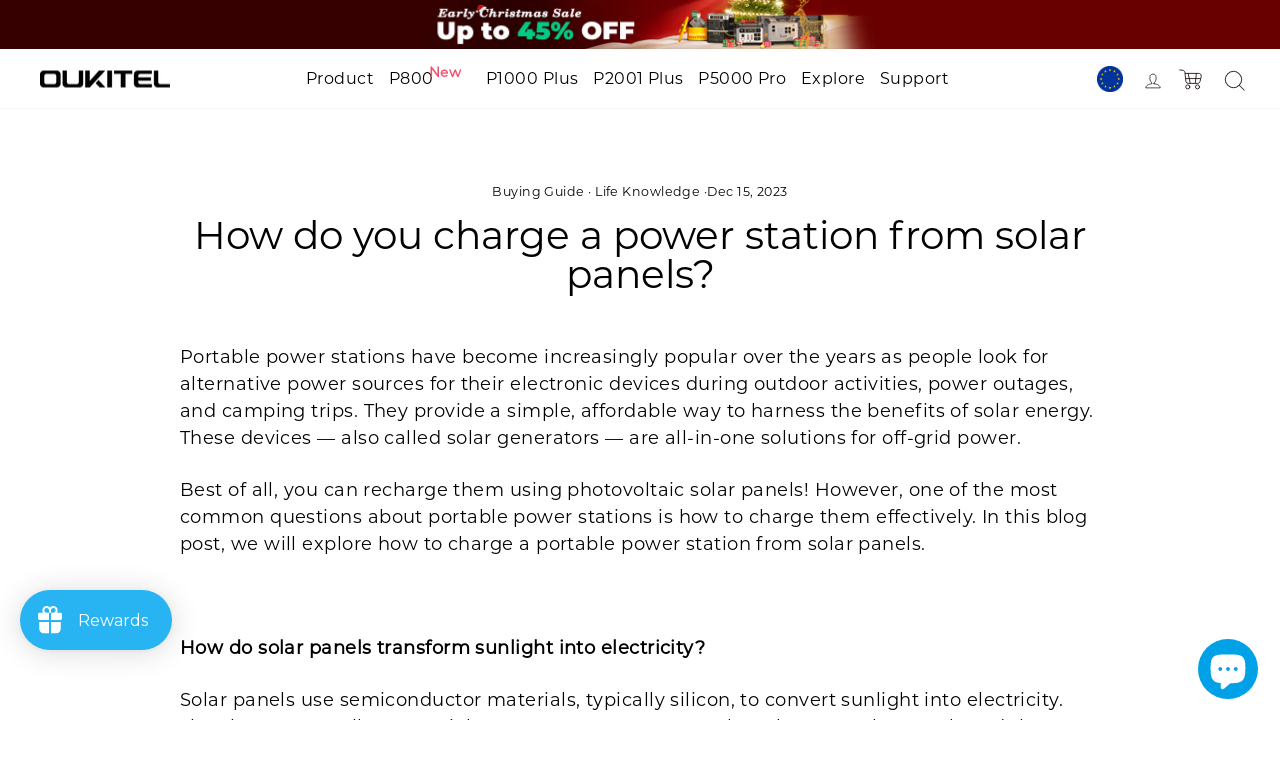

--- FILE ---
content_type: text/html; charset=utf-8
request_url: https://eu.oukitel.com/en-gr/blogs/news/how-do-you-charge-a-power-station-from-solar-panels
body_size: 137933
content:
<!doctype html>
<html class="no-js" lang="en" dir="ltr">
<head>

  <script type="text/javascript">
    (function(c,l,a,r,i,t,y){
        c[a]=c[a]||function(){(c[a].q=c[a].q||[]).push(arguments)};
        t=l.createElement(r);t.async=1;t.src="https://www.clarity.ms/tag/"+i;
        y=l.getElementsByTagName(r)[0];y.parentNode.insertBefore(t,y);
    })(window, document, "clarity", "script", "qnyyhfywrl");
</script>
	<!-- Added by AVADA SEO Suite -->
	





<meta name="twitter:image" content="http://eu.oukitel.com/cdn/shop/articles/m-20230711-100405_ffdf2b4b-10d6-423e-9274-5a0d7b850952.jpg?v=1706606906">




<!-- Added by AVADA SEO Suite: Article Structured Data -->
<script type="application/ld+json">{
"@context": "https://schema.org/",
"@type": "Article",
"@id": "606903075136",
"articleBody": "Portable power stations have become increasingly popular over the years as people look for alternative power sources for their electronic devices during outdoor activities, power outages, and camping trips. They provide a simple, affordable way to harness the benefits of solar energy. These devices — also called solar generators — are all-in-one solutions for off-grid power.Best of all, you can recharge them using photovoltaic solar panels! However, one of the most common questions about portable power stations is how to charge them effectively. In this blog post, we will explore how to charge a portable power station from solar panels. How do solar panels transform sunlight into electricity?Solar panels use semiconductor materials, typically silicon, to convert sunlight into electricity. The charge controller, a crucial component, acts as a regulator between the panels and the battery. It manages the flow of direct current (DC) from the panels to the battery, preventing undercharging and overcharging. This safeguards the battery, ensuring it performs well and lasts longer. The crucial factors for choosing the right solar panelsChoosing a suitable solar panel is the first step toward charging your portable power station. It is important to know what crucial factors should be considered before you purchase portable solar panels. CompatibilityMost solar panels are universally compatible with portable power station 2000w, but you must ensure that your panel does not overpower your solar generator. Some smaller power stations cannot receive current from higher voltage panels, and since photovoltaic panels and power stations operate at different currents, you’ll need to double-check the compatibility. Most premium models, such as the OUKITEL P2001, can accommodate higher input. WattageThe wattage refers to the amount of power the solar panel can generate per hour, and you may want a solar panel with enough wattage like 400W to produce enough power to support your home\u0026#39;s energy needs. Solar panel\u0026#39;s efficiencyA highly efficient solar panel can convert a greater percentage of sunlight into electricity, which means you\u0026#39;ll get more energy from each panel. Most panels have an average conversion efficiency rate of 15%-20%, while OUKITEL PV400 Solar Panel has a higher conversion efficiency rate - up to 23%. How to choose a safe battery for solar storage?Lead-acid, lithium-ion, and LFP (lithium-iron-phosphate) batteries are the three most frequently employed in solar storage.Lead-acid batteries, the most traditional, are the least expensive but also the heaviest with the shortest lifespan.Lithium-ion batteries, pricier yet longer-lasting and lightweight, are ideal for portability. However, they demand more careful maintenance and are less reliable.LFP batteries, or Lithium Iron Phosphate batteries, are the costliest but boast the longest lifespan. They can handle heavy loads without damage, are the safest, and require less maintenance, making them the optimal choice for solar power storage. How to charge a power station from solar panels?Solar panels placementAim your panels as directly toward the sun as possible. Usually, the optimal orientation is true south. The best angle will depend on your location. If you have portable solar panels, you can adjust their angle until they directly face the sun. The more direct sunlight your solar panels receive, the more energy you’ll capture. Proper wiringPlug the panel into the portable power station’s solar input jack. If you are unsure which port to plug your PV panel into, please view the user manual or contact the manufacturer for assistance. Portable power stations feature solar charge controllers, which control the power sent from the photovoltaic panels. The charge controller will stop accepting power from the panels when the batteries reach full charge. If using more than one panel, please check the user manual to ensure that your unit can handle the voltage and current that multiple panels will provide.  ConclusionIf you wonder about getting off the grid and becoming green or moving towards a more sustainable way of life, using solar panels to charge a battery is a terrific option. A portable power station paired with solar panels allows consumers to capitalize on the benefits of renewable energy. If you’re considering making the switch, consider OUKITEL for your solar revolution. ",
"mainEntityOfPage": {
  "@type": "WebPage",
  "@id": "https:\/\/eu.oukitel.com"
},
"headline": "How do you charge a power station from solar panels?","description": "Charging your power station with a solar panel is a great way to use clean, renewable energy. This article on how to charge a power station from solar panels will hopefully provide you with enough information.",

"image": [
  "https:\/\/eu.oukitel.com\/cdn\/shop\/articles\/m-20230711-100405_ffdf2b4b-10d6-423e-9274-5a0d7b850952_850x.jpg?v=1706606906"
],

"datePublished": "2023-12-15T12:41:34Z",
"dateCreated": "2023-12-15T12:41:34Z",
"dateModified": "2025-05-16T09:22:19Z",
"author": {
  "@type": "Person",
  "name": "wenluo"
},
"publisher": {
  "@type": "Organization",
  "logo": {
    "@type": "ImageObject",
    "url": "https:\/\/eu.oukitel.com\/cdn\/shopifycloud\/storefront\/assets\/no-image-2048-a2addb12.gif"
  },
  "name": "EU OUKITEL"
}
}</script>
<!-- /Added by AVADA SEO Suite --><!-- Added by AVADA SEO Suite: Breadcrumb Structured Data  -->
<script type="application/ld+json">{
  "@context": "https://schema.org",
  "@type": "BreadcrumbList",
  "itemListElement": [{
    "@type": "ListItem",
    "position": 1,
    "name": "Home",
    "item": "https://eu.oukitel.com"
  }, {
    "@type": "ListItem",
    "position": 2,
    "name": "News",
    "item": "https://eu.oukitel.com/en-gr/blogs/news"
  }, {
    "@type": "ListItem",
    "position": 3,
    "name": "How do you charge a power station from solar panels?",
    "item": "https://eu.oukitel.com/en-gr/blogs/news/how-do-you-charge-a-power-station-from-solar-panels"
  }]
}
</script>
<!-- Added by AVADA SEO Suite -->




	<!-- /Added by AVADA SEO Suite -->
<meta name="facebook-domain-verification" content="iik4xc2umbp9giwjdhk8f2xd4aaj9s" />
  <meta charset="utf-8">
  <meta http-equiv="X-UA-Compatible" content="IE=edge,chrome=1">
  <meta name="viewport" content="width=device-width,initial-scale=1">
  <meta name="theme-color" content="#000000">
  <meta name="google-site-verification" content="kXE1AeLW_g-1WiUWx5JbkljVYFW6sNg_3KdS08CuCVo" />
  <meta name="google-site-verification" content="0iY9L5wOi6SplXrzNBa7DDJMl2SCprpz5PBNQ0QFiiM" />

  <meta name="trustpilot-one-time-domain-verification-id" content="2bc1df43-6038-48a4-a11d-ac61c8ee82c6"/>
  
<meta name="google-site-verification" content="9Wtp5vuQdj9YY-90uLaFSS-VRBDJAUNlFJLCBImF0uQ" />
 
  
  <link rel="canonical" href="https://eu.oukitel.com/en-gr/blogs/news/how-do-you-charge-a-power-station-from-solar-panels">
  <link rel="preconnect" href="https://cdn.shopify.com">
  <link rel="preconnect" href="https://fonts.shopifycdn.com">
  <link rel="dns-prefetch" href="https://productreviews.shopifycdn.com">
  <link rel="dns-prefetch" href="https://ajax.googleapis.com">
  <link rel="dns-prefetch" href="https://maps.googleapis.com">
  <link rel="dns-prefetch" href="https://maps.gstatic.com">
  <meta name="facebook-domain-verification" content="v2s4ugem1s8wmtnvmp0h1oe4p0ubb1" />
<!-- Global site tag (gtag.js) - Google Ads: 11140434325 -->
<!-- <script async src="https://www.googletagmanager.com/gtag/js?id=AW-11140434325"></script>
<script>
  window.dataLayer = window.dataLayer || [];
  function gtag(){dataLayer.push(arguments);}
  gtag('js', new Date());

  
gtag('config', 'AW-11140434325');
</script> -->
  
<!--GA4 CODE>
<!-- Google tag (gtag.js) -->
<script async src="https://www.googletagmanager.com/gtag/js?id=G-L7S03PHTF0"></script>
<script>
  window.dataLayer = window.dataLayer || [];
  function gtag(){dataLayer.push(arguments);}
  gtag('js', new Date());

  gtag('config', 'G-L7S03PHTF0');
</script>

  <script>
    (function(w,d,t,r,u)
    {
        var f,n,i;
        w[u]=w[u]||[],f=function()
        {
            var o={ti:"97084603", tm:"shpfy_ui"};
            o.q=w[u],w[u]=new UET(o),w[u].push("pageLoad")
        },
        n=d.createElement(t),n.src=r,n.async=1,n.onload=n.onreadystatechange=function()
        {
            var s=this.readyState;
            s&&s!=="loaded"&&s!=="complete"||(f(),n.onload=n.onreadystatechange=null)
        },
        i=d.getElementsByTagName(t)[0],i.parentNode.insertBefore(n,i)
    })
    (window,document,"script","//bat.bing.com/bat.js","uetq");
</script>

<!--用于指明 eu 站为英国站点，us 站为美国站点 开始-->
  
 
 <link rel="canonical" href="https://eu.oukitel.com/en-gr/blogs/news/how-do-you-charge-a-power-station-from-solar-panels" />
<link rel="alternate" hreflang="x-default"  href="https://us.oukitel.com/en-gr/blogs/news/how-do-you-charge-a-power-station-from-solar-panels" />
 <link rel="alternate" href="https://eu.oukitel.com/en-gr/blogs/news/how-do-you-charge-a-power-station-from-solar-panels" hreflang="en-GB" />
 <link rel="alternate" href="https://us.oukitel.com/en-gr/blogs/news/how-do-you-charge-a-power-station-from-solar-panels" hreflang="en-US" />

<!--用于指明 eu 站为英国站点，us 站为美国站点 结束-->
  
  
<!-- Google Event snippet for 添加到购物车 conversion page -->
<script>
window.addEventListener('load', function() {
        document.querySelectorAll(".add-to-cart").forEach(button => {
                button.addEventListener("click", () => {
                        gtag('event', 'conversion', {'send_to': 'AW-11140434325/VOomCPDDmZcYEJWTlsAp'});
                });
        });
});     
</script>

<!-- Event snippet for 开始结帐 conversion page -->
<script>
window.addEventListener('load', function() {
        document.querySelectorAll(".cart__checkout").forEach(button => {
                button.addEventListener("click", () => {
                        gtag('event', 'conversion', {'send_to': 'AW-11140434325/H0xjCPPDmZcYEJWTlsAp'});
                });
        });
});     
</script>

  <!-- Start cookieyes banner -->
<script async id="cookieyes" type="text/javascript" src="https://cdn-cookieyes.com/common/shopify.js"></script>
<script async id="cookieyes" type="text/javascript"
        src="https://cdn-cookieyes.com/client_data/0fe8877e258d2cf8e30bcd52/script.js"></script>
<!-- End cookieyes banner -->
  






  
<!--GA4 TAG CHACKING-->
<script>
window.addEventListener('load',function(event){
    setTimeout(function(){
        gtag('event', 'View_Over_90s');
            }, 90000);
    });
</script>

<script>
window.addEventListener('load',function(event){
    setTimeout(function(){
        gtag('event', 'view_Over_5min');
            }, 300000);
    });
</script>

<script>
    window.addEventListener('load', function(event){
        document.querySelectorAll("[type='submit']").forEach(e => {
            e.addEventListener('click', function() {
                var email = document.querySelector("#Email-1494292487693").value; 
                var checkEmail = /[^\s@]+@[^\s@]+\.[^\s@]+/;
                var validEmail = checkEmail.test(email);
                
                if(email!="" && validEmail == true){             
                    gtag('event', "Subscribes");
                }
            });
        }); 
    });
</script>  

<!-- Google tag (gtag.js) -->
<script async src="https://www.googletagmanager.com/gtag/js?id=AW-11140434325">
</script>
<script>
  window.dataLayer = window.dataLayer || [];
  function gtag(){dataLayer.push(arguments);}
  gtag('js', new Date());

  gtag('config', 'AW-11140434325');
</script>
  
<!--Bing Tag -->
<meta name="msvalidate.01" content="8463966ECF8B6F0B461BCFE3E720DACF" />
<script>
    (function(w,d,t,r,u)
    {
        var f,n,i;
        w[u]=w[u]||[],f=function()
        {
            var o={ti:"97029902", tm:"shpfy_ui"};
            o.q=w[u],w[u]=new UET(o),w[u].push("pageLoad")
        },
        n=d.createElement(t),n.src=r,n.async=1,n.onload=n.onreadystatechange=function()
        {
            var s=this.readyState;
            s&&s!=="loaded"&&s!=="complete"||(f(),n.onload=n.onreadystatechange=null)
        },
        i=d.getElementsByTagName(t)[0],i.parentNode.insertBefore(n,i)
    })
    (window,document,"script","//bat.bing.com/bat.js","uetq");
</script>
<meta name="facebook-domain-verification" content="v2s4ugem1s8wmtnvmp0h1oe4p0ubb1" />

  
  <script type="text/javascript">
    (function(c,l,a,r,i,t,y){
        c[a]=c[a]||function(){(c[a].q=c[a].q||[]).push(arguments)};
        t=l.createElement(r);t.async=1;t.src="https://www.clarity.ms/tag/"+i;
        y=l.getElementsByTagName(r)[0];y.parentNode.insertBefore(t,y);
    })(window, document, "clarity", "script", "d1tq5hz5ks");
</script>
<!--BingAds Tag Manager-->
<script>
    (function(w,d,t,r,u)
    {
        var f,n,i;
        w[u]=w[u]||[],f=function()
        {
            var o={ti:"97029902", tm:"shpfy_ui"};
            o.q=w[u],w[u]=new UET(o),w[u].push("pageLoad")
        },
        n=d.createElement(t),n.src=r,n.async=1,n.onload=n.onreadystatechange=function()
        {
            var s=this.readyState;
            s&&s!=="loaded"&&s!=="complete"||(f(),n.onload=n.onreadystatechange=null)
        },
        i=d.getElementsByTagName(t)[0],i.parentNode.insertBefore(n,i)
    })
    (window,document,"script","//bat.bing.com/bat.js","uetq");
</script>



<!-- Google Tag Manager -->
<script>(function(w,d,s,l,i){w[l]=w[l]||[];w[l].push({'gtm.start':
new Date().getTime(),event:'gtm.js'});var f=d.getElementsByTagName(s)[0],
j=d.createElement(s),dl=l!='dataLayer'?'&l='+l:'';j.async=true;j.src=
'https://www.googletagmanager.com/gtm.js?id='+i+dl;f.parentNode.insertBefore(j,f);
})(window,document,'script','dataLayer','GTM-NBDM863');</script>
<!-- End Google Tag Manager -->

<!-- Google Tag Manager (noscript) -->
<noscript><iframe src="https://www.googletagmanager.com/ns.html?id=GTM-NBDM863"
height="0" width="0" style="display:none;visibility:hidden"></iframe></noscript>
<!-- End Google Tag Manager (noscript) --><link rel="shortcut icon" href="//eu.oukitel.com/cdn/shop/files/1_9cb076ee-9b5e-4901-b50e-f83327d00bcf_256x256_1_32x32.png?v=1667287731" type="image/png" /><title>How do you charge a power station from solar panels?
&ndash; EU OUKITEL
</title>
<meta name="description" content="Charging your power station with a solar panel is a great way to use clean, renewable energy. This article on how to charge a power station from solar panels will hopefully provide you with enough information."><meta property="og:site_name" content="EU OUKITEL">
  <meta property="og:url" content="https://eu.oukitel.com/en-gr/blogs/news/how-do-you-charge-a-power-station-from-solar-panels">
  <meta property="og:title" content="How do you charge a power station from solar panels?">
  <meta property="og:type" content="article">
  <meta property="og:description" content="Charging your power station with a solar panel is a great way to use clean, renewable energy. This article on how to charge a power station from solar panels will hopefully provide you with enough information."><meta property="og:image" content="http://eu.oukitel.com/cdn/shop/articles/m-20230711-100405_ffdf2b4b-10d6-423e-9274-5a0d7b850952.jpg?v=1706606906">
    <meta property="og:image:secure_url" content="https://eu.oukitel.com/cdn/shop/articles/m-20230711-100405_ffdf2b4b-10d6-423e-9274-5a0d7b850952.jpg?v=1706606906">
    <meta property="og:image:width" content="850">
    <meta property="og:image:height" content="630"><meta name="twitter:site" content="@oukitelmobile">
  <meta name="twitter:card" content="summary_large_image">
  <meta name="twitter:title" content="How do you charge a power station from solar panels?">
  <meta name="twitter:description" content="Charging your power station with a solar panel is a great way to use clean, renewable energy. This article on how to charge a power station from solar panels will hopefully provide you with enough information.">
<style data-shopify>
  @font-face {
  font-family: "Open Sans";
  font-weight: 400;
  font-style: normal;
  font-display: swap;
  src: url("//eu.oukitel.com/cdn/fonts/open_sans/opensans_n4.c32e4d4eca5273f6d4ee95ddf54b5bbb75fc9b61.woff2") format("woff2"),
       url("//eu.oukitel.com/cdn/fonts/open_sans/opensans_n4.5f3406f8d94162b37bfa232b486ac93ee892406d.woff") format("woff");
}


  @font-face {
  font-family: "Open Sans";
  font-weight: 600;
  font-style: normal;
  font-display: swap;
  src: url("//eu.oukitel.com/cdn/fonts/open_sans/opensans_n6.15aeff3c913c3fe570c19cdfeed14ce10d09fb08.woff2") format("woff2"),
       url("//eu.oukitel.com/cdn/fonts/open_sans/opensans_n6.14bef14c75f8837a87f70ce22013cb146ee3e9f3.woff") format("woff");
}

  @font-face {
  font-family: "Open Sans";
  font-weight: 400;
  font-style: italic;
  font-display: swap;
  src: url("//eu.oukitel.com/cdn/fonts/open_sans/opensans_i4.6f1d45f7a46916cc95c694aab32ecbf7509cbf33.woff2") format("woff2"),
       url("//eu.oukitel.com/cdn/fonts/open_sans/opensans_i4.4efaa52d5a57aa9a57c1556cc2b7465d18839daa.woff") format("woff");
}

  @font-face {
  font-family: "Open Sans";
  font-weight: 600;
  font-style: italic;
  font-display: swap;
  src: url("//eu.oukitel.com/cdn/fonts/open_sans/opensans_i6.828bbc1b99433eacd7d50c9f0c1bfe16f27b89a3.woff2") format("woff2"),
       url("//eu.oukitel.com/cdn/fonts/open_sans/opensans_i6.a79e1402e2bbd56b8069014f43ff9c422c30d057.woff") format("woff");
}

</style><link href="//eu.oukitel.com/cdn/shop/t/37/assets/theme.css?v=38537119031418187701756885817" rel="stylesheet" type="text/css" media="all" />
<style data-shopify>@font-face {
    font-family: 'manroperegular';
    src: url('https://cdn.shopify.com/s/files/1/0654/9939/8391/files/manrope-regular-webfont.woff2?v=1661586756') format('woff2'),
         url('https://cdn.shopify.com/s/files/1/0654/9939/8391/files/manrope-regular-webfont.woff?v=1661586756') format('woff');
    font-weight: normal;
    font-style: normal;
  font-display: swap;
}
   @font-face {
        font-family: "Montserrat-Regular";
        src: url('https://cdn.shopifycdn.net/s/files/1/0670/1452/5248/files/Montserrat-Regular.otf?v=1688721868');
       font-weight: normal;
    font-style: normal;
     font-display: swap;
    }
     @font-face {
        font-family: "Montserrat-Bold";
        src: url('https://cdn.shopifycdn.net/s/files/1/0654/9939/8391/files/Montserrat-Bold.otf?v=1683277783');
         font-weight: normal;
    font-style: normal;
       font-display: swap;
    }
     @font-face {
        font-family: "Montserrat-ExtraBold";
        src: url('https://cdn.shopify.com/s/files/1/0670/1452/5248/files/Montserrat-ExtraBold.otf?v=1709030428');
         font-weight: normal;
    font-style: normal;
       font-display: swap;
    }

    @font-face {
        font-family: "Montserrat-Medium";
        src: url('https://cdn.shopifycdn.net/s/files/1/0654/9939/8391/files/Montserrat-Medium.otf?v=1683279438');
        font-weight: normal;
    font-style: normal;
      font-display: swap;
    }

  

/* @font-face {
    font-family: 'manrope-bold';
    src: url('https://cdn.shopify.com/s/files/1/0654/9939/8391/files/manrope-bold-webfont.woff2?v=1661587339') format('woff2'),
         url('https://cdn.shopify.com/s/files/1/0654/9939/8391/files/manrope-bold-webfont.woff?v=1661587341') format('woff');
    font-weight: normal;
    font-style: normal;

} */
  
  
  :root {
    --typeHeaderPrimary: 'Montserrat-Regular';
/*     --typeHeaderPrimary: "New York"; */
    --typeHeaderFallback: Iowan Old Style, Apple Garamond, Baskerville, Times New Roman, Droid Serif, Times, Source Serif Pro, serif, Apple Color Emoji, Segoe UI Emoji, Segoe UI Symbol;
    --typeHeaderSize: 39px;
    --typeHeaderWeight: 400;
    --typeHeaderLineHeight: 1;
    --typeHeaderSpacing: 0.0em;
/*  --typeBasePrimary:"Open Sans"; */
    --typeBasePrimary:'Montserrat-Regular';
    --typeBaseFallback:sans-serif;
    --typeBaseSize: 18px;
    --typeBaseWeight: 400;
    --typeBaseSpacing: 0.025em;
    --typeBaseLineHeight: 1.5;

    --typeCollectionTitle: 20px;

    --iconWeight: 2px;
    --iconLinecaps: round;

    
      --buttonRadius: 50px;
    

    --colorGridOverlayOpacity: 0.1;
  }

  .placeholder-content {
    background-image: linear-gradient(100deg, #ffffff 40%, #f7f7f7 63%, #ffffff 79%);
  }</style><script>
    document.documentElement.className = document.documentElement.className.replace('no-js', 'js');

    window.theme = window.theme || {};
    theme.routes = {
      home: "/en-gr",
      cart: "/en-gr/cart.js",
      cartPage: "/en-gr/cart",
      cartAdd: "/en-gr/cart/add.js",
      cartChange: "/en-gr/cart/change.js",
      search: "/en-gr/search"
    };
    theme.strings = {
      soldOut: "Sold Out",
      unavailable: "Unavailable",
      inStockLabel: "In stock, ready to ship",
      stockLabel: " - [count] items left",
      willNotShipUntil: "Ready to ship [date]",
      willBeInStockAfter: "Back in stock [date]",
      waitingForStock: "Inventory on the way",
      savePrice: "- [saved_amount]",
      cartEmpty: "Your cart is currently empty.",
      cartTermsConfirmation: "You must agree with the terms and conditions of sales to check out",
      searchCollections: "Collections:",
      searchPages: "Pages:",
      searchArticles: "Articles:"
    };
    theme.settings = {
      dynamicVariantsEnable: true,
      cartType: "drawer",
      isCustomerTemplate: false,
      moneyFormat: "\u003cspan class=transcy-money notranslate\u003e€{{amount_with_comma_separator}}\u003c\/span\u003e",
      saveType: "dollar",
      productImageSize: "natural",
      productImageCover: false,
      predictiveSearch: true,
      predictiveSearchType: "product,article,page,collection",
      quickView: false,
      themeName: 'Impulse',
      themeVersion: "6.0.1"
    };
  </script>


  <script>window.performance && window.performance.mark && window.performance.mark('shopify.content_for_header.start');</script><meta name="google-site-verification" content="2gr3XUwAKJFdzKD7SFrEjvj13QfOaTMlFNHv7gIGXhM">
<meta id="shopify-digital-wallet" name="shopify-digital-wallet" content="/67014525248/digital_wallets/dialog">
<meta name="shopify-checkout-api-token" content="97fed14b8c05f5cb6f64684427ac0b76">
<meta id="in-context-paypal-metadata" data-shop-id="67014525248" data-venmo-supported="false" data-environment="production" data-locale="en_US" data-paypal-v4="true" data-currency="EUR">
<link rel="alternate" type="application/atom+xml" title="Feed" href="/en-gr/blogs/news.atom" />
<link rel="alternate" hreflang="x-default" href="https://eu.oukitel.com/blogs/news/how-do-you-charge-a-power-station-from-solar-panels">
<link rel="alternate" hreflang="fr" href="https://eu.oukitel.com/fr/blogs/news/how-do-you-charge-a-power-station-from-solar-panels">
<link rel="alternate" hreflang="nl" href="https://eu.oukitel.com/nl/blogs/news/how-do-you-charge-a-power-station-from-solar-panels">
<link rel="alternate" hreflang="de" href="https://eu.oukitel.com/de/blogs/news/how-do-you-charge-a-power-station-from-solar-panels">
<link rel="alternate" hreflang="it" href="https://eu.oukitel.com/it/blogs/news/how-do-you-charge-a-power-station-from-solar-panels">
<link rel="alternate" hreflang="es" href="https://eu.oukitel.com/es/blogs/news/how-do-you-charge-a-power-station-from-solar-panels">
<link rel="alternate" hreflang="fr-FR" href="https://eu.oukitel.com/fr-fr/blogs/news/how-do-you-charge-a-power-station-from-solar-panels">
<link rel="alternate" hreflang="it-FR" href="https://eu.oukitel.com/it-fr/blogs/news/how-do-you-charge-a-power-station-from-solar-panels">
<link rel="alternate" hreflang="es-FR" href="https://eu.oukitel.com/es-fr/blogs/news/how-do-you-charge-a-power-station-from-solar-panels">
<link rel="alternate" hreflang="en-PL" href="https://eu.oukitel.com/en-pl/blogs/news/how-do-you-charge-a-power-station-from-solar-panels">
<link rel="alternate" hreflang="it-PL" href="https://eu.oukitel.com/it-pl/blogs/news/how-do-you-charge-a-power-station-from-solar-panels">
<link rel="alternate" hreflang="es-PL" href="https://eu.oukitel.com/es-pl/blogs/news/how-do-you-charge-a-power-station-from-solar-panels">
<link rel="alternate" hreflang="en-SK" href="https://eu.oukitel.com/en-sk/blogs/news/how-do-you-charge-a-power-station-from-solar-panels">
<link rel="alternate" hreflang="it-SK" href="https://eu.oukitel.com/it-sk/blogs/news/how-do-you-charge-a-power-station-from-solar-panels">
<link rel="alternate" hreflang="es-SK" href="https://eu.oukitel.com/es-sk/blogs/news/how-do-you-charge-a-power-station-from-solar-panels">
<link rel="alternate" hreflang="en-GR" href="https://eu.oukitel.com/en-gr/blogs/news/how-do-you-charge-a-power-station-from-solar-panels">
<link rel="alternate" hreflang="it-GR" href="https://eu.oukitel.com/it-gr/blogs/news/how-do-you-charge-a-power-station-from-solar-panels">
<link rel="alternate" hreflang="es-GR" href="https://eu.oukitel.com/es-gr/blogs/news/how-do-you-charge-a-power-station-from-solar-panels">
<link rel="alternate" hreflang="it-IT" href="https://eu.oukitel.com/it-it/blogs/news/how-do-you-charge-a-power-station-from-solar-panels">
<link rel="alternate" hreflang="es-IT" href="https://eu.oukitel.com/es-it/blogs/news/how-do-you-charge-a-power-station-from-solar-panels">
<link rel="alternate" hreflang="en-IT" href="https://eu.oukitel.com/en-it/blogs/news/how-do-you-charge-a-power-station-from-solar-panels">
<link rel="alternate" hreflang="en-LV" href="https://eu.oukitel.com/en-lv/blogs/news/how-do-you-charge-a-power-station-from-solar-panels">
<link rel="alternate" hreflang="it-LV" href="https://eu.oukitel.com/it-lv/blogs/news/how-do-you-charge-a-power-station-from-solar-panels">
<link rel="alternate" hreflang="es-LV" href="https://eu.oukitel.com/es-lv/blogs/news/how-do-you-charge-a-power-station-from-solar-panels">
<link rel="alternate" hreflang="en-NZ" href="https://eu.oukitel.com/en-nz/blogs/news/how-do-you-charge-a-power-station-from-solar-panels">
<link rel="alternate" hreflang="it-NZ" href="https://eu.oukitel.com/it-nz/blogs/news/how-do-you-charge-a-power-station-from-solar-panels">
<link rel="alternate" hreflang="es-NZ" href="https://eu.oukitel.com/es-nz/blogs/news/how-do-you-charge-a-power-station-from-solar-panels">
<script async="async" src="/checkouts/internal/preloads.js?locale=en-GR"></script>
<script id="shopify-features" type="application/json">{"accessToken":"97fed14b8c05f5cb6f64684427ac0b76","betas":["rich-media-storefront-analytics"],"domain":"eu.oukitel.com","predictiveSearch":true,"shopId":67014525248,"locale":"en"}</script>
<script>var Shopify = Shopify || {};
Shopify.shop = "abearlpower.myshopify.com";
Shopify.locale = "en";
Shopify.currency = {"active":"EUR","rate":"1.0"};
Shopify.country = "GR";
Shopify.theme = {"name":"mike - Transfer US IP","id":180398129472,"schema_name":"Impulse","schema_version":"6.0.1","theme_store_id":null,"role":"main"};
Shopify.theme.handle = "null";
Shopify.theme.style = {"id":null,"handle":null};
Shopify.cdnHost = "eu.oukitel.com/cdn";
Shopify.routes = Shopify.routes || {};
Shopify.routes.root = "/en-gr/";</script>
<script type="module">!function(o){(o.Shopify=o.Shopify||{}).modules=!0}(window);</script>
<script>!function(o){function n(){var o=[];function n(){o.push(Array.prototype.slice.apply(arguments))}return n.q=o,n}var t=o.Shopify=o.Shopify||{};t.loadFeatures=n(),t.autoloadFeatures=n()}(window);</script>
<script id="shop-js-analytics" type="application/json">{"pageType":"article"}</script>
<script defer="defer" async type="module" src="//eu.oukitel.com/cdn/shopifycloud/shop-js/modules/v2/client.init-shop-cart-sync_dlpDe4U9.en.esm.js"></script>
<script defer="defer" async type="module" src="//eu.oukitel.com/cdn/shopifycloud/shop-js/modules/v2/chunk.common_FunKbpTJ.esm.js"></script>
<script type="module">
  await import("//eu.oukitel.com/cdn/shopifycloud/shop-js/modules/v2/client.init-shop-cart-sync_dlpDe4U9.en.esm.js");
await import("//eu.oukitel.com/cdn/shopifycloud/shop-js/modules/v2/chunk.common_FunKbpTJ.esm.js");

  window.Shopify.SignInWithShop?.initShopCartSync?.({"fedCMEnabled":true,"windoidEnabled":true});

</script>
<script>(function() {
  var isLoaded = false;
  function asyncLoad() {
    if (isLoaded) return;
    isLoaded = true;
    var urls = ["https:\/\/seo.apps.avada.io\/scripttag\/avada-seo-installed.js?shop=abearlpower.myshopify.com","https:\/\/app.mambasms.com\/launcher.js?shop=abearlpower.myshopify.com","https:\/\/static.shareasale.com\/json\/shopify\/shareasale-tracking.js?sasmid=128178\u0026ssmtid=19038\u0026scid=128178\u0026shop=abearlpower.myshopify.com","https:\/\/chat.quickcep.com\/initQuickChat.js?platform=shopify\u0026accessId=41531615-eea2-4041-b1c3-ec8c3d2ff61f\u0026shop=abearlpower.myshopify.com","https:\/\/static.klaviyo.com\/onsite\/js\/S63FbY\/klaviyo.js?company_id=S63FbY\u0026shop=abearlpower.myshopify.com","\/\/cdn.shopify.com\/proxy\/75b7883cb4e13a19d7194afaba2b88826d1ec0ad6eabc26d42f8eea11975a664\/api.goaffpro.com\/loader.js?shop=abearlpower.myshopify.com\u0026sp-cache-control=cHVibGljLCBtYXgtYWdlPTkwMA","https:\/\/ufe.helixo.co\/scripts\/sdk.min.js?shop=abearlpower.myshopify.com","\/\/searchserverapi1.com\/widgets\/shopify\/init.js?a=8D6J8e2X0Y\u0026shop=abearlpower.myshopify.com","https:\/\/ecommplugins-scripts.trustpilot.com\/v2.1\/js\/header.min.js?settings=eyJrZXkiOiJsZ0U1M2tBVEg1bDBHSWVlIiwicyI6Im5vbmUifQ==\u0026shop=abearlpower.myshopify.com","https:\/\/ecommplugins-scripts.trustpilot.com\/v2.1\/js\/success.min.js?settings=eyJrZXkiOiJsZ0U1M2tBVEg1bDBHSWVlIiwicyI6Im5vbmUiLCJ0IjpbIm9yZGVycy9mdWxmaWxsZWQiXSwidiI6IiIsImEiOiIifQ==\u0026shop=abearlpower.myshopify.com","https:\/\/ecommplugins-trustboxsettings.trustpilot.com\/abearlpower.myshopify.com.js?settings=1747623601017\u0026shop=abearlpower.myshopify.com","https:\/\/cdn.shopify.com\/s\/files\/1\/0670\/1452\/5248\/t\/2\/assets\/loy_67014525248.js?v=1749116801\u0026shop=abearlpower.myshopify.com","https:\/\/static.seel.com\/shopify\/worry-free-purchase\/script\/abearlpower.myshopify.com.js?shop=abearlpower.myshopify.com"];
    for (var i = 0; i < urls.length; i++) {
      var s = document.createElement('script');
      s.type = 'text/javascript';
      s.async = true;
      s.src = urls[i];
      var x = document.getElementsByTagName('script')[0];
      x.parentNode.insertBefore(s, x);
    }
  };
  if(window.attachEvent) {
    window.attachEvent('onload', asyncLoad);
  } else {
    window.addEventListener('load', asyncLoad, false);
  }
})();</script>
<script id="__st">var __st={"a":67014525248,"offset":3600,"reqid":"5c0ddcbe-ca0b-4e26-b65b-68ebfcce06ea-1765419103","pageurl":"eu.oukitel.com\/en-gr\/blogs\/news\/how-do-you-charge-a-power-station-from-solar-panels","s":"articles-606903075136","u":"169500b3fe83","p":"article","rtyp":"article","rid":606903075136};</script>
<script>window.ShopifyPaypalV4VisibilityTracking = true;</script>
<script id="form-persister">!function(){'use strict';const t='contact',e='new_comment',n=[[t,t],['blogs',e],['comments',e],[t,'customer']],o='password',r='form_key',c=['recaptcha-v3-token','g-recaptcha-response','h-captcha-response',o],s=()=>{try{return window.sessionStorage}catch{return}},i='__shopify_v',u=t=>t.elements[r],a=function(){const t=[...n].map((([t,e])=>`form[action*='/${t}']:not([data-nocaptcha='true']) input[name='form_type'][value='${e}']`)).join(',');var e;return e=t,()=>e?[...document.querySelectorAll(e)].map((t=>t.form)):[]}();function m(t){const e=u(t);a().includes(t)&&(!e||!e.value)&&function(t){try{if(!s())return;!function(t){const e=s();if(!e)return;const n=u(t);if(!n)return;const o=n.value;o&&e.removeItem(o)}(t);const e=Array.from(Array(32),(()=>Math.random().toString(36)[2])).join('');!function(t,e){u(t)||t.append(Object.assign(document.createElement('input'),{type:'hidden',name:r})),t.elements[r].value=e}(t,e),function(t,e){const n=s();if(!n)return;const r=[...t.querySelectorAll(`input[type='${o}']`)].map((({name:t})=>t)),u=[...c,...r],a={};for(const[o,c]of new FormData(t).entries())u.includes(o)||(a[o]=c);n.setItem(e,JSON.stringify({[i]:1,action:t.action,data:a}))}(t,e)}catch(e){console.error('failed to persist form',e)}}(t)}const f=t=>{if('true'===t.dataset.persistBound)return;const e=function(t,e){const n=function(t){return'function'==typeof t.submit?t.submit:HTMLFormElement.prototype.submit}(t).bind(t);return function(){let t;return()=>{t||(t=!0,(()=>{try{e(),n()}catch(t){(t=>{console.error('form submit failed',t)})(t)}})(),setTimeout((()=>t=!1),250))}}()}(t,(()=>{m(t)}));!function(t,e){if('function'==typeof t.submit&&'function'==typeof e)try{t.submit=e}catch{}}(t,e),t.addEventListener('submit',(t=>{t.preventDefault(),e()})),t.dataset.persistBound='true'};!function(){function t(t){const e=(t=>{const e=t.target;return e instanceof HTMLFormElement?e:e&&e.form})(t);e&&m(e)}document.addEventListener('submit',t),document.addEventListener('DOMContentLoaded',(()=>{const e=a();for(const t of e)f(t);var n;n=document.body,new window.MutationObserver((t=>{for(const e of t)if('childList'===e.type&&e.addedNodes.length)for(const t of e.addedNodes)1===t.nodeType&&'FORM'===t.tagName&&a().includes(t)&&f(t)})).observe(n,{childList:!0,subtree:!0,attributes:!1}),document.removeEventListener('submit',t)}))}()}();</script>
<script integrity="sha256-52AcMU7V7pcBOXWImdc/TAGTFKeNjmkeM1Pvks/DTgc=" data-source-attribution="shopify.loadfeatures" defer="defer" src="//eu.oukitel.com/cdn/shopifycloud/storefront/assets/storefront/load_feature-81c60534.js" crossorigin="anonymous"></script>
<script data-source-attribution="shopify.dynamic_checkout.dynamic.init">var Shopify=Shopify||{};Shopify.PaymentButton=Shopify.PaymentButton||{isStorefrontPortableWallets:!0,init:function(){window.Shopify.PaymentButton.init=function(){};var t=document.createElement("script");t.src="https://eu.oukitel.com/cdn/shopifycloud/portable-wallets/latest/portable-wallets.en.js",t.type="module",document.head.appendChild(t)}};
</script>
<script data-source-attribution="shopify.dynamic_checkout.buyer_consent">
  function portableWalletsHideBuyerConsent(e){var t=document.getElementById("shopify-buyer-consent"),n=document.getElementById("shopify-subscription-policy-button");t&&n&&(t.classList.add("hidden"),t.setAttribute("aria-hidden","true"),n.removeEventListener("click",e))}function portableWalletsShowBuyerConsent(e){var t=document.getElementById("shopify-buyer-consent"),n=document.getElementById("shopify-subscription-policy-button");t&&n&&(t.classList.remove("hidden"),t.removeAttribute("aria-hidden"),n.addEventListener("click",e))}window.Shopify?.PaymentButton&&(window.Shopify.PaymentButton.hideBuyerConsent=portableWalletsHideBuyerConsent,window.Shopify.PaymentButton.showBuyerConsent=portableWalletsShowBuyerConsent);
</script>
<script data-source-attribution="shopify.dynamic_checkout.cart.bootstrap">document.addEventListener("DOMContentLoaded",(function(){function t(){return document.querySelector("shopify-accelerated-checkout-cart, shopify-accelerated-checkout")}if(t())Shopify.PaymentButton.init();else{new MutationObserver((function(e,n){t()&&(Shopify.PaymentButton.init(),n.disconnect())})).observe(document.body,{childList:!0,subtree:!0})}}));
</script>
<link id="shopify-accelerated-checkout-styles" rel="stylesheet" media="screen" href="https://eu.oukitel.com/cdn/shopifycloud/portable-wallets/latest/accelerated-checkout-backwards-compat.css" crossorigin="anonymous">
<style id="shopify-accelerated-checkout-cart">
        #shopify-buyer-consent {
  margin-top: 1em;
  display: inline-block;
  width: 100%;
}

#shopify-buyer-consent.hidden {
  display: none;
}

#shopify-subscription-policy-button {
  background: none;
  border: none;
  padding: 0;
  text-decoration: underline;
  font-size: inherit;
  cursor: pointer;
}

#shopify-subscription-policy-button::before {
  box-shadow: none;
}

      </style>

<script>window.performance && window.performance.mark && window.performance.mark('shopify.content_for_header.end');</script>

  <script src="//eu.oukitel.com/cdn/shop/t/37/assets/vendor-scripts-v11.js" defer="defer"></script><script src="//eu.oukitel.com/cdn/shop/t/37/assets/theme.js?v=51956369505985772901756885771" defer="defer"></script>
<!-- Start of Judge.me Core -->
<link rel="dns-prefetch" href="https://cdn.judge.me/">
<script data-cfasync='false' class='jdgm-settings-script'>window.jdgmSettings={"pagination":5,"disable_web_reviews":false,"badge_no_review_text":"No reviews","badge_n_reviews_text":"{{ average_rating_1_decimal }} | {{ n }} Review/Reviews","badge_star_color":"#fbcd0a","hide_badge_preview_if_no_reviews":true,"badge_hide_text":false,"enforce_center_preview_badge":false,"widget_title":"Customer Reviews","widget_open_form_text":"Write a review","widget_close_form_text":"Cancel review","widget_refresh_page_text":"Refresh page","widget_summary_text":"Based on {{ number_of_reviews }} review/reviews","widget_no_review_text":"Be the first to write a review","widget_name_field_text":"Display name","widget_verified_name_field_text":"Verified Name (public)","widget_name_placeholder_text":"Display name","widget_required_field_error_text":"This field is required.","widget_email_field_text":"Email address","widget_verified_email_field_text":"Verified Email (private, can not be edited)","widget_email_placeholder_text":"Your email address","widget_email_field_error_text":"Please enter a valid email address.","widget_rating_field_text":"Rating","widget_review_title_field_text":"Review Title","widget_review_title_placeholder_text":"Give your review a title","widget_review_body_field_text":"Review content","widget_review_body_placeholder_text":"Start writing here...","widget_pictures_field_text":"Picture/Video (optional)","widget_submit_review_text":"Submit Review","widget_submit_verified_review_text":"Submit Verified Review","widget_submit_success_msg_with_auto_publish":"Thank you! Please refresh the page in a few moments to see your review. You can remove or edit your review by logging into \u003ca href='https://judge.me/login' target='_blank' rel='nofollow noopener'\u003eJudge.me\u003c/a\u003e","widget_submit_success_msg_no_auto_publish":"Thank you! Your review will be published as soon as it is approved by the shop admin. You can remove or edit your review by logging into \u003ca href='https://judge.me/login' target='_blank' rel='nofollow noopener'\u003eJudge.me\u003c/a\u003e","widget_show_default_reviews_out_of_total_text":"Showing {{ n_reviews_shown }} out of {{ n_reviews }} reviews.","widget_show_all_link_text":"Show all","widget_show_less_link_text":"Show less","widget_author_said_text":"{{ reviewer_name }} said:","widget_days_text":"{{ n }} days ago","widget_weeks_text":"{{ n }} week/weeks ago","widget_months_text":"{{ n }} month/months ago","widget_years_text":"{{ n }} year/years ago","widget_yesterday_text":"Yesterday","widget_today_text":"Today","widget_replied_text":"\u003e\u003e {{ shop_name }} replied:","widget_read_more_text":"Read more","widget_rating_filter_see_all_text":"See all reviews","widget_sorting_most_recent_text":"Most Recent","widget_sorting_highest_rating_text":"Highest Rating","widget_sorting_lowest_rating_text":"Lowest Rating","widget_sorting_with_pictures_text":"Only Pictures","widget_sorting_most_helpful_text":"Most Helpful","widget_open_question_form_text":"Ask a question","widget_reviews_subtab_text":"Reviews","widget_questions_subtab_text":"Questions","widget_question_label_text":"Question","widget_answer_label_text":"Answer","widget_question_placeholder_text":"Write your question here","widget_submit_question_text":"Submit Question","widget_question_submit_success_text":"Thank you for your question! We will notify you once it gets answered.","widget_star_color":"#fbcd0a","verified_badge_text":"Verified","verified_badge_placement":"left-of-reviewer-name","widget_hide_border":false,"widget_social_share":false,"widget_thumb":false,"widget_review_location_show":false,"widget_location_format":"country_iso_code","all_reviews_include_out_of_store_products":true,"all_reviews_out_of_store_text":"(out of store)","all_reviews_product_name_prefix_text":"about","enable_review_pictures":true,"enable_question_anwser":false,"widget_theme":"leex","widget_product_reviews_subtab_text":"Product Reviews","widget_shop_reviews_subtab_text":"Shop Reviews","widget_write_a_store_review_text":"Write a Store Review","widget_other_languages_heading":"Reviews in Other Languages","widget_translate_review_text":"Translate review to {{ language }}","widget_translating_review_text":"Translating...","widget_show_original_translation_text":"Show original ({{ language }})","widget_translate_review_failed_text":"Review couldn't be translated.","widget_translate_review_retry_text":"Retry","widget_translate_review_try_again_later_text":"Try again later","widget_sorting_pictures_first_text":"Pictures First","floating_tab_button_name":"★ OUKITEL Reviews","floating_tab_title":"Let customers speak for us","floating_tab_url":"","floating_tab_url_enabled":false,"all_reviews_text_badge_text":"Customers rate us {{ shop.metafields.judgeme.all_reviews_rating | round: 1 }}/5 based on {{ shop.metafields.judgeme.all_reviews_count }} reviews.","all_reviews_text_badge_text_branded_style":"{{ shop.metafields.judgeme.all_reviews_rating | round: 1 }} out of 5 stars based on {{ shop.metafields.judgeme.all_reviews_count }} reviews","all_reviews_text_badge_url":"","all_reviews_text_style":"branded","featured_carousel_title":"Let customers speak for us","featured_carousel_count_text":"from {{ n }} reviews","featured_carousel_url":"","verified_count_badge_style":"branded","verified_count_badge_url":"","widget_star_use_custom_color":true,"picture_reminder_submit_button":"Upload Pictures","enable_review_videos":true,"widget_sorting_videos_first_text":"Videos First","widget_review_pending_text":"Pending","remove_microdata_snippet":true,"preview_badge_no_question_text":"No questions","preview_badge_n_question_text":"{{ number_of_questions }} question/questions","widget_search_bar_placeholder":"Search reviews","widget_sorting_verified_only_text":"Verified only","featured_carousel_theme":"vertical","featured_carousel_header_background_color":"#00a1e7","featured_carousel_verified_badge_enable":true,"featured_carousel_more_reviews_button_text":"Read more reviews","featured_carousel_view_product_button_text":"View product","all_reviews_page_load_more_text":"Load More Reviews","widget_advanced_speed_features":5,"widget_public_name_text":"displayed publicly like","default_reviewer_name_has_non_latin":true,"widget_reviewer_anonymous":"Anonymous","medals_widget_title":"Judge.me Review Medals","widget_invalid_yt_video_url_error_text":"Not a YouTube video URL","widget_max_length_field_error_text":"Please enter no more than {0} characters.","widget_verified_by_shop_text":"Verified by Shop","widget_show_photo_gallery":true,"widget_load_with_code_splitting":true,"widget_ugc_title":"Made by us, Shared by you","widget_ugc_subtitle":"Tag us to see your picture featured in our page","widget_ugc_primary_button_text":"Buy Now","widget_ugc_secondary_button_text":"Load More","widget_ugc_reviews_button_text":"View Reviews","widget_primary_color":"#FF9100","widget_summary_average_rating_text":"{{ average_rating }} out of 5","widget_media_grid_title":"Customer photos \u0026 videos","widget_media_grid_see_more_text":"See more","widget_round_style":true,"widget_verified_by_judgeme_text":"Verified by Judge.me","widget_verified_by_judgeme_text_in_store_medals":"Verified by Judge.me","widget_media_field_exceed_quantity_message":"Sorry, we can only accept {{ max_media }} for one review.","widget_media_field_exceed_limit_message":"{{ file_name }} is too large, please select a {{ media_type }} less than {{ size_limit }}MB.","widget_review_submitted_text":"Review Submitted!","widget_question_submitted_text":"Question Submitted!","widget_close_form_text_question":"Cancel","widget_write_your_answer_here_text":"Write your answer here","widget_enabled_branded_link":true,"widget_show_collected_by_judgeme":true,"widget_collected_by_judgeme_text":"collected by Judge.me","widget_load_more_text":"Load More","widget_full_review_text":"Full Review","widget_read_more_reviews_text":"Read More Reviews","widget_read_questions_text":"Read Questions","widget_questions_and_answers_text":"Questions \u0026 Answers","widget_verified_by_text":"Verified by","widget_verified_text":"Verified","widget_number_of_reviews_text":"{{ number_of_reviews }} reviews","widget_back_button_text":"Back","widget_next_button_text":"Next","widget_custom_forms_filter_button":"Filters","how_reviews_are_collected":"How reviews are collected?","widget_gdpr_statement":"How we use your data: We'll only contact you about the review you left, and only if necessary. By submitting your review, you agree to Judge.me's \u003ca href='https://judge.me/terms' target='_blank' rel='nofollow noopener'\u003eterms\u003c/a\u003e, \u003ca href='https://judge.me/privacy' target='_blank' rel='nofollow noopener'\u003eprivacy\u003c/a\u003e and \u003ca href='https://judge.me/content-policy' target='_blank' rel='nofollow noopener'\u003econtent\u003c/a\u003e policies.","review_snippet_widget_round_border_style":true,"review_snippet_widget_card_color":"#FFFFFF","review_snippet_widget_slider_arrows_background_color":"#FFFFFF","review_snippet_widget_slider_arrows_color":"#000000","review_snippet_widget_star_color":"#108474","all_reviews_product_variant_label_text":"Variant: ","widget_show_verified_branding":true,"redirect_reviewers_invited_via_email":"review_widget","review_content_screen_title_text":"How would you rate this product?","review_content_introduction_text":"We would love it if you would share a bit about your experience.","one_star_review_guidance_text":"Poor","five_star_review_guidance_text":"Great","customer_information_screen_title_text":"About you","customer_information_introduction_text":"Please tell us more about you.","custom_questions_screen_title_text":"Your experience in more detail","custom_questions_introduction_text":"Here are a few questions to help us understand more about your experience.","review_submitted_screen_title_text":"Thanks for your review!","review_submitted_screen_thank_you_text":"We are processing it and it will appear on the store soon.","review_submitted_screen_email_verification_text":"Please confirm your email by clicking the link we just sent you. This helps us keep reviews authentic.","review_submitted_request_store_review_text":"Would you like to share your experience of shopping with us?","review_submitted_review_other_products_text":"Would you like to review these products?","store_review_screen_title_text":"Would you like to share your experience of shopping with us?","store_review_introduction_text":"We value your feedback and use it to improve. Please share any thoughts or suggestions you have.","reviewer_media_screen_title_picture_text":"Share a picture","reviewer_media_introduction_picture_text":"Upload a photo to support your review.","reviewer_media_screen_title_video_text":"Share a video","reviewer_media_introduction_video_text":"Upload a video to support your review.","reviewer_media_screen_title_picture_or_video_text":"Share a picture or video","reviewer_media_introduction_picture_or_video_text":"Upload a photo or video to support your review.","reviewer_media_youtube_url_text":"Paste your Youtube URL here","advanced_settings_next_step_button_text":"Next","advanced_settings_close_review_button_text":"Close","write_review_flow_required_text":"Required","write_review_flow_privacy_message_text":"We respect your privacy.","write_review_flow_anonymous_text":"Post review as anonymous","write_review_flow_visibility_text":"This won't be visible to other customers.","write_review_flow_multiple_selection_help_text":"Select as many as you like","write_review_flow_single_selection_help_text":"Select one option","write_review_flow_required_field_error_text":"This field is required","write_review_flow_invalid_email_error_text":"Please enter a valid email address","write_review_flow_max_length_error_text":"Max. {{ max_length }} characters.","write_review_flow_media_upload_text":"\u003cb\u003eClick to upload\u003c/b\u003e or drag and drop","write_review_flow_gdpr_statement":"We'll only contact you about your review if necessary. By submitting your review, you agree to our \u003ca href='https://judge.me/terms' target='_blank' rel='nofollow noopener'\u003eterms and conditions\u003c/a\u003e and \u003ca href='https://judge.me/privacy' target='_blank' rel='nofollow noopener'\u003eprivacy policy\u003c/a\u003e.","negative_review_resolution_screen_title_text":"Tell us more","negative_review_resolution_text":"Your experience matters to us. If there were issues with your purchase, we're here to help. Feel free to reach out to us, we'd love the opportunity to make things right.","negative_review_resolution_button_text":"Contact us","negative_review_resolution_proceed_with_review_text":"Leave a review","negative_review_resolution_subject":"Issue with purchase from {{ shop_name }}.{{ order_name }}","transparency_badges_collected_via_store_invite_text":"Review collected via store invitation","transparency_badges_from_another_provider_text":"Review collected from another provider","transparency_badges_collected_from_store_visitor_text":"Review collected from a store visitor","transparency_badges_written_in_google_text":"Review written in Google","transparency_badges_written_in_etsy_text":"Review written in Etsy","transparency_badges_written_in_shop_app_text":"Review written in Shop App","transparency_badges_earned_reward_text":"Review earned a reward for future purchase","review_widget_review_word_singular":"Review","review_widget_review_word_plural":"Reviews","platform":"shopify","branding_url":"https://app.judge.me/reviews","branding_text":"Powered by Judge.me","locale":"en","reply_name":"EU OUKITEL","widget_version":"3.0","footer":true,"autopublish":true,"review_dates":true,"enable_custom_form":false,"shop_locale":"en","enable_multi_locales_translations":true,"show_review_title_input":true,"review_verification_email_status":"always","admin_email":"abearltech@gmail.com","can_be_branded":false,"reply_name_text":"EU OUKITEL"};</script> <style class='jdgm-settings-style'>.jdgm-xx{left:0}:root{--jdgm-primary-color: #FF9100;--jdgm-secondary-color: rgba(255,145,0,0.1);--jdgm-star-color: #fbcd0a;--jdgm-write-review-text-color: white;--jdgm-write-review-bg-color: #FF9100;--jdgm-paginate-color: #FF9100;--jdgm-border-radius: 10;--jdgm-reviewer-name-color: #FF9100}.jdgm-histogram__bar-content{background-color:#FF9100}.jdgm-rev[data-verified-buyer=true] .jdgm-rev__icon.jdgm-rev__icon:after,.jdgm-rev__buyer-badge.jdgm-rev__buyer-badge{color:white;background-color:#FF9100}.jdgm-review-widget--small .jdgm-gallery.jdgm-gallery .jdgm-gallery__thumbnail-link:nth-child(8) .jdgm-gallery__thumbnail-wrapper.jdgm-gallery__thumbnail-wrapper:before{content:"See more"}@media only screen and (min-width: 768px){.jdgm-gallery.jdgm-gallery .jdgm-gallery__thumbnail-link:nth-child(8) .jdgm-gallery__thumbnail-wrapper.jdgm-gallery__thumbnail-wrapper:before{content:"See more"}}.jdgm-preview-badge .jdgm-star.jdgm-star{color:#fbcd0a}.jdgm-prev-badge[data-average-rating='0.00']{display:none !important}.jdgm-author-all-initials{display:none !important}.jdgm-author-last-initial{display:none !important}.jdgm-rev-widg__title{visibility:hidden}.jdgm-rev-widg__summary-text{visibility:hidden}.jdgm-prev-badge__text{visibility:hidden}.jdgm-rev__prod-link-prefix:before{content:'about'}.jdgm-rev__variant-label:before{content:'Variant: '}.jdgm-rev__out-of-store-text:before{content:'(out of store)'}@media only screen and (min-width: 768px){.jdgm-rev__pics .jdgm-rev_all-rev-page-picture-separator,.jdgm-rev__pics .jdgm-rev__product-picture{display:none}}@media only screen and (max-width: 768px){.jdgm-rev__pics .jdgm-rev_all-rev-page-picture-separator,.jdgm-rev__pics .jdgm-rev__product-picture{display:none}}.jdgm-preview-badge[data-template="product"]{display:none !important}.jdgm-preview-badge[data-template="collection"]{display:none !important}.jdgm-preview-badge[data-template="index"]{display:none !important}.jdgm-review-widget[data-from-snippet="true"]{display:none !important}.jdgm-verified-count-badget[data-from-snippet="true"]{display:none !important}.jdgm-carousel-wrapper[data-from-snippet="true"]{display:none !important}.jdgm-all-reviews-text[data-from-snippet="true"]{display:none !important}.jdgm-medals-section[data-from-snippet="true"]{display:none !important}.jdgm-ugc-media-wrapper[data-from-snippet="true"]{display:none !important}.jdgm-review-snippet-widget .jdgm-rev-snippet-widget__cards-container .jdgm-rev-snippet-card{border-radius:8px;background:#fff}.jdgm-review-snippet-widget .jdgm-rev-snippet-widget__cards-container .jdgm-rev-snippet-card__rev-rating .jdgm-star{color:#108474}.jdgm-review-snippet-widget .jdgm-rev-snippet-widget__prev-btn,.jdgm-review-snippet-widget .jdgm-rev-snippet-widget__next-btn{border-radius:50%;background:#fff}.jdgm-review-snippet-widget .jdgm-rev-snippet-widget__prev-btn>svg,.jdgm-review-snippet-widget .jdgm-rev-snippet-widget__next-btn>svg{fill:#000}.jdgm-full-rev-modal.rev-snippet-widget .jm-mfp-container .jm-mfp-content,.jdgm-full-rev-modal.rev-snippet-widget .jm-mfp-container .jdgm-full-rev__icon,.jdgm-full-rev-modal.rev-snippet-widget .jm-mfp-container .jdgm-full-rev__pic-img,.jdgm-full-rev-modal.rev-snippet-widget .jm-mfp-container .jdgm-full-rev__reply{border-radius:8px}.jdgm-full-rev-modal.rev-snippet-widget .jm-mfp-container .jdgm-full-rev[data-verified-buyer="true"] .jdgm-full-rev__icon::after{border-radius:8px}.jdgm-full-rev-modal.rev-snippet-widget .jm-mfp-container .jdgm-full-rev .jdgm-rev__buyer-badge{border-radius:calc( 8px / 2 )}.jdgm-full-rev-modal.rev-snippet-widget .jm-mfp-container .jdgm-full-rev .jdgm-full-rev__replier::before{content:'EU OUKITEL'}.jdgm-full-rev-modal.rev-snippet-widget .jm-mfp-container .jdgm-full-rev .jdgm-full-rev__product-button{border-radius:calc( 8px * 6 )}
</style> <style class='jdgm-settings-style'></style> <script data-cfasync="false" type="text/javascript" async src="https://cdnwidget.judge.me/shopify_v2/leex.js" id="judgeme_widget_leex_js"></script>
<link id="judgeme_widget_leex_css" rel="stylesheet" type="text/css" media="nope!" onload="this.media='all'" href="https://cdnwidget.judge.me/widget_v3/theme/leex.css">

  
  
  
  <style class='jdgm-miracle-styles'>
  @-webkit-keyframes jdgm-spin{0%{-webkit-transform:rotate(0deg);-ms-transform:rotate(0deg);transform:rotate(0deg)}100%{-webkit-transform:rotate(359deg);-ms-transform:rotate(359deg);transform:rotate(359deg)}}@keyframes jdgm-spin{0%{-webkit-transform:rotate(0deg);-ms-transform:rotate(0deg);transform:rotate(0deg)}100%{-webkit-transform:rotate(359deg);-ms-transform:rotate(359deg);transform:rotate(359deg)}}@font-face{font-family:'JudgemeStar';src:url("[data-uri]") format("woff");font-weight:normal;font-style:normal}.jdgm-star{font-family:'JudgemeStar';display:inline !important;text-decoration:none !important;padding:0 4px 0 0 !important;margin:0 !important;font-weight:bold;opacity:1;-webkit-font-smoothing:antialiased;-moz-osx-font-smoothing:grayscale}.jdgm-star:hover{opacity:1}.jdgm-star:last-of-type{padding:0 !important}.jdgm-star.jdgm--on:before{content:"\e000"}.jdgm-star.jdgm--off:before{content:"\e001"}.jdgm-star.jdgm--half:before{content:"\e002"}.jdgm-widget *{margin:0;line-height:1.4;-webkit-box-sizing:border-box;-moz-box-sizing:border-box;box-sizing:border-box;-webkit-overflow-scrolling:touch}.jdgm-hidden{display:none !important;visibility:hidden !important}.jdgm-temp-hidden{display:none}.jdgm-spinner{width:40px;height:40px;margin:auto;border-radius:50%;border-top:2px solid #eee;border-right:2px solid #eee;border-bottom:2px solid #eee;border-left:2px solid #ccc;-webkit-animation:jdgm-spin 0.8s infinite linear;animation:jdgm-spin 0.8s infinite linear}.jdgm-prev-badge{display:block !important}

</style>


  
  
   


<script data-cfasync='false' class='jdgm-script'>
!function(e){window.jdgm=window.jdgm||{},jdgm.CDN_HOST="https://cdn.judge.me/",
jdgm.docReady=function(d){(e.attachEvent?"complete"===e.readyState:"loading"!==e.readyState)?
setTimeout(d,0):e.addEventListener("DOMContentLoaded",d)},jdgm.loadCSS=function(d,t,o,s){
!o&&jdgm.loadCSS.requestedUrls.indexOf(d)>=0||(jdgm.loadCSS.requestedUrls.push(d),
(s=e.createElement("link")).rel="stylesheet",s.class="jdgm-stylesheet",s.media="nope!",
s.href=d,s.onload=function(){this.media="all",t&&setTimeout(t)},e.body.appendChild(s))},
jdgm.loadCSS.requestedUrls=[],jdgm.loadJS=function(e,d){var t=new XMLHttpRequest;
t.onreadystatechange=function(){4===t.readyState&&(Function(t.response)(),d&&d(t.response))},
t.open("GET",e),t.send()},jdgm.docReady((function(){(window.jdgmLoadCSS||e.querySelectorAll(
".jdgm-widget, .jdgm-all-reviews-page").length>0)&&(jdgmSettings.widget_load_with_code_splitting?
parseFloat(jdgmSettings.widget_version)>=3?jdgm.loadCSS(jdgm.CDN_HOST+"widget_v3/base.css"):
jdgm.loadCSS(jdgm.CDN_HOST+"widget/base.css"):jdgm.loadCSS(jdgm.CDN_HOST+"shopify_v2.css"),
jdgm.loadJS(jdgm.CDN_HOST+"loader.js"))}))}(document);
</script>

<noscript><link rel="stylesheet" type="text/css" media="all" href="https://cdn.judge.me/shopify_v2.css"></noscript>
<!-- End of Judge.me Core -->


 
 
 



<!-- BEGIN app block: shopify://apps/hulk-form-builder/blocks/app-embed/b6b8dd14-356b-4725-a4ed-77232212b3c3 --><!-- BEGIN app snippet: hulkapps-formbuilder-theme-ext --><script type="text/javascript">
  
  if (typeof window.formbuilder_customer != "object") {
        window.formbuilder_customer = {}
  }

  window.hulkFormBuilder = {
    form_data: {"form_Js-vUEoOmE7CjL3FL1CC8Q":{"uuid":"Js-vUEoOmE7CjL3FL1CC8Q","form_name":"Product Information","form_data":{"div_back_gradient_1":"#fff","div_back_gradient_2":"#fff","back_color":"#f6f6f6","form_title":"\u003ch1 style=\"text-align: center; text-transform: uppercase;\"\u003e\u003cspan style=\"color:#000000;\"\u003eProduct Registration Form\u003c\/span\u003e\u003c\/h1\u003e\n","form_submit":"SUBMIT NOW","after_submit":"hideAndmessage","after_submit_msg":"\u003cdiv class=\"discount-card\" style=\"position: relative;\"\u003e\u003cimg src=\"https:\/\/cdn.shopify.com\/s\/files\/1\/0670\/1452\/5248\/files\/4_72ad6a15-7ec4-4f97-9817-39a2e7d3b3db.png?v=1758599354\" style=\"width: 74.5%;\" \/\u003e\n\u003cdiv class=\"discount-content\" style=\"position: absolute;transform: translate(-50%, -50%);left: 53%;top: 53%;width: 50%;\"\u003e\n\u003ch2 style=\"background: linear-gradient(to bottom, #02a0ff, #01e9ff);-webkit-background-clip: text;color: transparent;line-height: 1.3;font-size: 1.95vw;font-family: 'Montserrat-Bold';\"\u003eCongrats! Here\u0026#39;s your discount:\u003c\/h2\u003e\n\n\u003cp class=\"code\" style=\"background: linear-gradient(to bottom, #03e9ff, #03e9ff, #00a8fd);-webkit-background-clip: text;color: transparent;line-height: 1.3;font-size: 2.1vw;font-weight: 600;\"\u003eTPME28EFWQGN\u003c\/p\u003e\n\n\u003cp class=\"desc\" style=\"font-size: 12px;font-weight: 600;letter-spacing: normal;margin-bottom: 3.5vw;\"\u003e\u003cstrong\u003e10% OFF On All Product Model. Use the code to checkout your power station.\u003c\/strong\u003e\u003c\/p\u003e\n\n\u003cp class=\"tips\" style=\"font-size: 11px;letter-spacing: normal;line-height: 1.2;\"\u003e*\u003cspan style=\"font-family:Arial;\"\u003eTips: The power station you purchased has a warranty period upgraded from the standard 1 year to 3 years. (The warranty period starts from the day you receive this email.)\u003c\/span\u003e\u003c\/p\u003e\n\u003c\/div\u003e\n\u003c\/div\u003e\n","captcha_enable":"no","label_style":"blockLabels","input_border_radius":"2","back_type":"color","input_back_color":"#fff","input_back_color_hover":"#fff","back_shadow":"none","label_font_clr":"#333333","input_font_clr":"#333333","button_align":"centerBtn","button_clr":"#fff","button_back_clr":"#009eff","button_border_radius":"4","form_width":"100%","form_border_size":"2","form_border_clr":"#c7c7c7","form_border_radius":"1","label_font_size":"14","input_font_size":"12","button_font_size":"18","form_padding":"35","input_border_color":"#ccc","input_border_color_hover":"#ccc","btn_border_clr":"#009eff","btn_border_size":"1","form_name":"Product Information","":"Product Information","form_emails":"support@oukitelpower.com","admin_email_subject":"New form submission received.","admin_email_message":"Hi [first-name of store owner],\u003cbr\u003eSomeone just submitted a response to your form.\u003cbr\u003ePlease find the details below:","form_access_message":"\u003cp\u003ePlease login to access the form\u003cbr\u003eDo not have an account? Create account\u003c\/p\u003e","notification_email_send":true,"auto_responder_footer_message":"","auto_responder_message":"\u003ctable align=\"center\" border=\"0\" cellpadding=\"0\" cellspacing=\"0\" class=\"full-wrap\" style=\"background-color: #eaeaea; -ms-text-size-adjust: 100%; -webkit-text-size-adjust: 100%; mso-table-lspace: 0pt !important; mso-table-rspace: 0pt !important; border-spacing: 0 !important; border-collapse: collapse !important; table-layout: fixed !important; margin: auto;\" width=\"100%\"\u003e\n\t\u003ctbody\u003e\n\t\t\u003ctr style=\"-ms-text-size-adjust: 100%; -webkit-text-size-adjust: 100%;\"\u003e\n\t\t\t\u003ctd style=\"-ms-text-size-adjust: 100%; -webkit-text-size-adjust: 100%; mso-table-lspace: 0pt !important; mso-table-rspace: 0pt !important; vertical-align: top;\"\u003e\n\t\t\t\u003ctable align=\"center\" border=\"0\" cellpadding=\"0\" cellspacing=\"0\" class=\"email-container\" style=\"background-color: #ffffff; -ms-text-size-adjust: 100%; -webkit-text-size-adjust: 100%; mso-table-lspace: 0pt !important; mso-table-rspace: 0pt !important; border-spacing: 0 !important; border-collapse: collapse !important; table-layout: fixed !important; margin: auto;\" width=\"600\"\u003e\n\t\t\t\t\u003ctbody\u003e\n\t\t\t\t\t\u003ctr style=\"-ms-text-size-adjust: 100%; -webkit-text-size-adjust: 100%;\"\u003e\n\t\t\t\t\t\t\u003ctd style=\"-ms-text-size-adjust: 100%; -webkit-text-size-adjust: 100%; mso-table-lspace: 0pt !important; mso-table-rspace: 0pt !important; vertical-align: top;\"\u003e\n\t\t\t\t\t\t\u003ctable align=\"center\" border=\"0\" cellpadding=\"0\" cellspacing=\"0\" class=\"email-container\" style=\"background-color: #ffffff; color: #000000; -ms-text-size-adjust: 100%; -webkit-text-size-adjust: 100%; mso-table-lspace: 0pt !important; mso-table-rspace: 0pt !important; border-spacing: 0 !important; border-collapse: collapse !important; table-layout: fixed !important; margin: auto;\" width=\"600\"\u003e\n\t\t\t\t\t\t\t\u003ctbody\u003e\n\t\t\t\t\t\t\t\t\u003ctr style=\"-ms-text-size-adjust: 100%; -webkit-text-size-adjust: 100%;\"\u003e\n\t\t\t\t\t\t\t\t\t\u003ctd align=\"center\" style=\"font-size: 64px; line-height: 1.125; font-family: 'Helvetica Neue', Helvetica, Arial, sans-serif; font-weight: 400; font-style: normal; -ms-text-size-adjust: 100%; -webkit-text-size-adjust: 100%; mso-table-lspace: 0pt !important; mso-table-rspace: 0pt !important; vertical-align: top; padding: 0px;\"\u003e\u003ca href=\"https:\/\/eu.oukitel.com\" style=\"color: #000000; text-decoration: none; -ms-text-size-adjust: 100%; -webkit-text-size-adjust: 100%;\" target=\"_blank\"\u003e\u003cimg alt=\"EU OUKITEL\" border=\"0\" height=\"auto\" src=\"https:\/\/cdn.shopify.com\/shopify-email\/yw1fw9lnqecvt2o9galf0yaktt5c.jpg?width=960\u0026amp;height=960\" style=\"width: 480px; height: autopx; max-width: 100%; -ms-text-size-adjust: 100%; -webkit-text-size-adjust: 100%; -ms-interpolation-mode: bicubic; outline: none; text-decoration: none; border-width: 0;\" width=\"480\" wirte-origin-src=\"https:\/\/cdn.shopify.com\/shopify-email\/yw1fw9lnqecvt2o9galf0yaktt5c.jpg?width=960\u0026amp;height=960\" \/\u003e \u003c\/a\u003e\u003c\/td\u003e\n\t\t\t\t\t\t\t\t\u003c\/tr\u003e\n\t\t\t\t\t\t\t\u003c\/tbody\u003e\n\t\t\t\t\t\t\u003c\/table\u003e\n\t\t\t\t\t\t\u003c\/td\u003e\n\t\t\t\t\t\u003c\/tr\u003e\n\t\t\t\t\u003c\/tbody\u003e\n\t\t\t\u003c\/table\u003e\n\n\t\t\t\u003ctable align=\"center\" border=\"0\" cellpadding=\"0\" cellspacing=\"0\" class=\"email-container\" style=\"background-color: #ffffff; -ms-text-size-adjust: 100%; -webkit-text-size-adjust: 100%; mso-table-lspace: 0pt !important; mso-table-rspace: 0pt !important; border-spacing: 0 !important; border-collapse: collapse !important; table-layout: fixed !important; margin: auto;\" width=\"600\"\u003e\n\t\t\t\t\u003ctbody\u003e\n\t\t\t\t\t\u003ctr style=\"-ms-text-size-adjust: 100%; -webkit-text-size-adjust: 100%;\"\u003e\n\t\t\t\t\t\t\u003ctd style=\"-ms-text-size-adjust: 100%; -webkit-text-size-adjust: 100%; mso-table-lspace: 0pt !important; mso-table-rspace: 0pt !important; vertical-align: top;\"\u003e\n\t\t\t\t\t\t\u003ctable align=\"center\" border=\"0\" cellpadding=\"0\" cellspacing=\"0\" class=\"email-container\" style=\"background-color: #ffffff; -ms-text-size-adjust: 100%; -webkit-text-size-adjust: 100%; mso-table-lspace: 0pt !important; mso-table-rspace: 0pt !important; border-spacing: 0 !important; border-collapse: collapse !important; table-layout: fixed !important; margin: auto;\" width=\"600\"\u003e\n\t\t\t\t\t\t\t\u003ctbody\u003e\n\t\t\t\t\t\t\t\t\u003ctr style=\"-ms-text-size-adjust: 100%; -webkit-text-size-adjust: 100%;\"\u003e\n\t\t\t\t\t\t\t\t\t\u003ctd align=\"center\" class=\"column-container-left column-container-right\" style=\"color: #000000; font-family: 'Helvetica Neue', Helvetica, Arial, sans-serif; font-weight: 400; font-style: normal; -ms-text-size-adjust: 100%; -webkit-text-size-adjust: 100%; mso-table-lspace: 0pt !important; mso-table-rspace: 0pt !important; vertical-align: top; padding: 0px 60px;\"\u003e\n\t\t\t\t\t\t\t\t\t\u003cp style=\"color: #ea7526; font-size: 25px; line-height: 1.32; -ms-text-size-adjust: 100%; -webkit-text-size-adjust: 100%; margin: 0; padding: 0;\"\u003e\u003cstrong style=\"-ms-text-size-adjust: 100%; -webkit-text-size-adjust: 100%;\"\u003eThank you for choosing our products!\u003c\/strong\u003e\u003c\/p\u003e\n\t\t\t\t\t\t\t\t\t\u003c\/td\u003e\n\t\t\t\t\t\t\t\t\u003c\/tr\u003e\n\t\t\t\t\t\t\t\u003c\/tbody\u003e\n\t\t\t\t\t\t\u003c\/table\u003e\n\t\t\t\t\t\t\u003c\/td\u003e\n\t\t\t\t\t\u003c\/tr\u003e\n\t\t\t\t\u003c\/tbody\u003e\n\t\t\t\u003c\/table\u003e\n\n\t\t\t\u003ctable align=\"center\" border=\"0\" cellpadding=\"0\" cellspacing=\"0\" class=\"email-container\" style=\"background-color: #ffffff; -ms-text-size-adjust: 100%; -webkit-text-size-adjust: 100%; mso-table-lspace: 0pt !important; mso-table-rspace: 0pt !important; border-spacing: 0 !important; border-collapse: collapse !important; table-layout: fixed !important; margin: auto;\" width=\"600\"\u003e\n\t\t\t\t\u003ctbody\u003e\n\t\t\t\t\t\u003ctr style=\"-ms-text-size-adjust: 100%; -webkit-text-size-adjust: 100%;\"\u003e\n\t\t\t\t\t\t\u003ctd style=\"-ms-text-size-adjust: 100%; -webkit-text-size-adjust: 100%; mso-table-lspace: 0pt !important; mso-table-rspace: 0pt !important; vertical-align: top;\"\u003e\n\t\t\t\t\t\t\u003ctable align=\"center\" border=\"0\" cellpadding=\"0\" cellspacing=\"0\" class=\"email-container\" style=\"background-color: #ffffff; -ms-text-size-adjust: 100%; -webkit-text-size-adjust: 100%; mso-table-lspace: 0pt !important; mso-table-rspace: 0pt !important; border-spacing: 0 !important; border-collapse: collapse !important; table-layout: fixed !important; margin: auto;\" width=\"600\"\u003e\n\t\t\t\t\t\t\t\u003ctbody\u003e\n\t\t\t\t\t\t\t\t\u003ctr style=\"-ms-text-size-adjust: 100%; -webkit-text-size-adjust: 100%;\"\u003e\n\t\t\t\t\t\t\t\t\t\u003ctd align=\"center\" border=\"0\" class=\"column-container-left column-container-right\" style=\"width: 100%; max-width: 600px; -ms-text-size-adjust: 100%; -webkit-text-size-adjust: 100%; mso-table-lspace: 0pt !important; mso-table-rspace: 0pt !important; vertical-align: top; padding: 20px;\" width=\"600\"\u003e\u003ca href=\"https:\/\/eu.oukitel.com\/collections\/portable-power-station\" style=\"-ms-text-size-adjust: 100%; -webkit-text-size-adjust: 100%; text-decoration: underline;\" target=\"_blank\"\u003e\u003cimg align=\"center\" border=\"0\" class=\"image\" height=\"275\" src=\"https:\/\/cdn.shopify.com\/shopify-email\/xqx1kbzawmdxu7kduw4bnpqafsvr.png?width=1200\" style=\"width: 560px; height: 275px; -ms-text-size-adjust: 100%; -webkit-text-size-adjust: 100%; -ms-interpolation-mode: bicubic; outline: none; text-decoration: none; border-width: 0;\" width=\"560\" wirte-origin-src=\"https:\/\/cdn.shopify.com\/shopify-email\/xqx1kbzawmdxu7kduw4bnpqafsvr.png?width=1200\" \/\u003e \u003c\/a\u003e\u003c\/td\u003e\n\t\t\t\t\t\t\t\t\u003c\/tr\u003e\n\t\t\t\t\t\t\t\u003c\/tbody\u003e\n\t\t\t\t\t\t\u003c\/table\u003e\n\t\t\t\t\t\t\u003c\/td\u003e\n\t\t\t\t\t\u003c\/tr\u003e\n\t\t\t\t\u003c\/tbody\u003e\n\t\t\t\u003c\/table\u003e\n\n\t\t\t\u003ctable align=\"center\" border=\"0\" cellspacing=\"0\" class=\"email-container\" style=\"background-color: #ffffff; -ms-text-size-adjust: 100%; -webkit-text-size-adjust: 100%; mso-table-lspace: 0pt !important; mso-table-rspace: 0pt !important; border-spacing: 0 !important; border-collapse: collapse !important; table-layout: fixed !important; margin: auto;\" width=\"600\"\u003e\n\t\t\t\t\u003ctbody\u003e\n\t\t\t\t\t\u003ctr style=\"-ms-text-size-adjust: 100%; -webkit-text-size-adjust: 100%;\"\u003e\n\t\t\t\t\t\t\u003ctd style=\"-ms-text-size-adjust: 100%; -webkit-text-size-adjust: 100%; mso-table-lspace: 0pt !important; mso-table-rspace: 0pt !important; vertical-align: top; padding: 0 0px;\"\u003e\n\t\t\t\t\t\t\u003ctable align=\"center\" border=\"0\" cellpadding=\"0\" cellspacing=\"0\" style=\"-ms-text-size-adjust: 100%; -webkit-text-size-adjust: 100%; mso-table-lspace: 0pt !important; mso-table-rspace: 0pt !important; border-spacing: 0 !important; border-collapse: collapse !important; table-layout: fixed !important;\" width=\"100%\"\u003e\n\t\t\t\t\t\t\t\u003ctbody\u003e\n\t\t\t\t\t\t\t\t\u003ctr style=\"-ms-text-size-adjust: 100%; -webkit-text-size-adjust: 100%;\"\u003e\n\t\t\t\t\t\t\t\t\t\u003ctd height=\"30px\" style=\"border-collapse: collapse; mso-table-lspace: 0pt !important; mso-table-rspace: 0pt !important; mso-line-height-rule: exactly; line-height: 20px; -ms-text-size-adjust: 100%; -webkit-text-size-adjust: 100%; vertical-align: top;\" width=\"100%\"\u003e\u0026nbsp;\u003c\/td\u003e\n\t\t\t\t\t\t\t\t\u003c\/tr\u003e\n\t\t\t\t\t\t\t\t\u003ctr style=\"-ms-text-size-adjust: 100%; -webkit-text-size-adjust: 100%;\"\u003e\n\t\t\t\t\t\t\t\t\t\u003ctd border=\"0\" style=\"height: 0; border-top-width: 2px; border-top-color: #a3a3a3; border-top-style: solid; -ms-text-size-adjust: 100%; -webkit-text-size-adjust: 100%; mso-table-lspace: 0pt !important; mso-table-rspace: 0pt !important; vertical-align: top;\"\u003e\u0026nbsp;\u003c\/td\u003e\n\t\t\t\t\t\t\t\t\u003c\/tr\u003e\n\t\t\t\t\t\t\t\t\u003ctr style=\"-ms-text-size-adjust: 100%; -webkit-text-size-adjust: 100%;\"\u003e\n\t\t\t\t\t\t\t\t\t\u003ctd height=\"30px\" style=\"border-collapse: collapse; mso-table-lspace: 0pt !important; mso-table-rspace: 0pt !important; mso-line-height-rule: exactly; line-height: 20px; -ms-text-size-adjust: 100%; -webkit-text-size-adjust: 100%; vertical-align: top;\" width=\"100%\"\u003e\u0026nbsp;\u003c\/td\u003e\n\t\t\t\t\t\t\t\t\u003c\/tr\u003e\n\t\t\t\t\t\t\t\u003c\/tbody\u003e\n\t\t\t\t\t\t\u003c\/table\u003e\n\t\t\t\t\t\t\u003c\/td\u003e\n\t\t\t\t\t\u003c\/tr\u003e\n\t\t\t\t\u003c\/tbody\u003e\n\t\t\t\u003c\/table\u003e\n\n\t\t\t\u003ctable align=\"center\" border=\"0\" cellpadding=\"0\" cellspacing=\"0\" class=\"email-container\" style=\"background-color: #ffffff; -ms-text-size-adjust: 100%; -webkit-text-size-adjust: 100%; mso-table-lspace: 0pt !important; mso-table-rspace: 0pt !important; border-spacing: 0 !important; border-collapse: collapse !important; table-layout: fixed !important; margin: auto;\" width=\"600\"\u003e\n\t\t\t\t\u003ctbody\u003e\n\t\t\t\t\t\u003ctr style=\"-ms-text-size-adjust: 100%; -webkit-text-size-adjust: 100%;\"\u003e\n\t\t\t\t\t\t\u003ctd style=\"-ms-text-size-adjust: 100%; -webkit-text-size-adjust: 100%; mso-table-lspace: 0pt !important; mso-table-rspace: 0pt !important; vertical-align: top;\"\u003e\n\t\t\t\t\t\t\u003ctable align=\"center\" border=\"0\" cellpadding=\"0\" cellspacing=\"0\" class=\"email-container\" style=\"background-color: #ffffff; -ms-text-size-adjust: 100%; -webkit-text-size-adjust: 100%; mso-table-lspace: 0pt !important; mso-table-rspace: 0pt !important; border-spacing: 0 !important; border-collapse: collapse !important; table-layout: fixed !important; margin: auto;\" width=\"600\"\u003e\n\t\t\t\t\t\t\t\u003ctbody\u003e\n\t\t\t\t\t\t\t\t\u003ctr style=\"-ms-text-size-adjust: 100%; -webkit-text-size-adjust: 100%;\"\u003e\n\t\t\t\t\t\t\t\t\t\u003ctd align=\"left\" class=\"column-container-left column-container-right\" style=\"color: #000000; font-family: 'Helvetica Neue', Helvetica, Arial, sans-serif; font-weight: 400; font-style: normal; -ms-text-size-adjust: 100%; -webkit-text-size-adjust: 100%; mso-table-lspace: 0pt !important; mso-table-rspace: 0pt !important; vertical-align: top; padding: 10px 60px;\"\u003e\n\t\t\t\t\t\t\t\t\t\u003cp style=\"-ms-text-size-adjust: 100%; -webkit-text-size-adjust: 100%; line-height: 1.5; margin: 0; padding: 0;\"\u003eDear Customer,\u003cbr style=\"-ms-text-size-adjust: 100%; -webkit-text-size-adjust: 100%;\" \/\u003e\n\t\t\t\t\t\t\t\t\t\u003cbr style=\"-ms-text-size-adjust: 100%; -webkit-text-size-adjust: 100%;\" \/\u003e\n\t\t\t\t\t\t\t\t\tThank you for completing our product registration form. We are pleased to inform you that your product warranty has been automatically extended to 3 years! （\u003cspan style=\"color: #000000; -ms-text-size-adjust: 100%; -webkit-text-size-adjust: 100%;\"\u003eFrom the form \u003c\/span\u003e\u003cspan style=\"font-family: Inter, -apple-system, BlinkMacSystemFont,; -ms-text-size-adjust: 100%; -webkit-text-size-adjust: 100%;\"\u003e\u003cspan style=\"color: #000000; -ms-text-size-adjust: 100%; -webkit-text-size-adjust: 100%;\"\u003esubmission date.\u003c\/span\u003e\u003c\/span\u003e）\u003cbr style=\"-ms-text-size-adjust: 100%; -webkit-text-size-adjust: 100%;\" \/\u003e\n\t\t\t\t\t\t\t\t\t\u003cbr style=\"-ms-text-size-adjust: 100%; -webkit-text-size-adjust: 100%;\" \/\u003e\n\t\t\t\t\t\t\t\t\tTo express our gratitude, please enjoy the following exclusive discounts:\u003c\/p\u003e\n\t\t\t\t\t\t\t\t\t\u003c\/td\u003e\n\t\t\t\t\t\t\t\t\u003c\/tr\u003e\n\t\t\t\t\t\t\t\u003c\/tbody\u003e\n\t\t\t\t\t\t\u003c\/table\u003e\n\t\t\t\t\t\t\u003c\/td\u003e\n\t\t\t\t\t\u003c\/tr\u003e\n\t\t\t\t\u003c\/tbody\u003e\n\t\t\t\u003c\/table\u003e\n\n\t\t\t\u003ctable align=\"center\" border=\"0\" cellspacing=\"0\" class=\"email-container\" style=\"background-color: #ffffff; -ms-text-size-adjust: 100%; -webkit-text-size-adjust: 100%; mso-table-lspace: 0pt !important; mso-table-rspace: 0pt !important; border-spacing: 0 !important; border-collapse: collapse !important; table-layout: fixed !important; margin: auto;\" width=\"600\"\u003e\n\t\t\t\t\u003ctbody\u003e\n\t\t\t\t\t\u003ctr style=\"background-color: #ffffff; -ms-text-size-adjust: 100%; -webkit-text-size-adjust: 100%;\"\u003e\n\t\t\t\t\t\t\u003ctd style=\"-ms-text-size-adjust: 100%; -webkit-text-size-adjust: 100%; mso-table-lspace: 0pt !important; mso-table-rspace: 0pt !important; vertical-align: top;\"\u003e\n\t\t\t\t\t\t\u003ctable border=\"0\" cellpadding=\"0\" cellspacing=\"0\" class=\"column-container\" style=\"-ms-text-size-adjust: 100%; -webkit-text-size-adjust: 100%; mso-table-lspace: 0pt !important; mso-table-rspace: 0pt !important; border-spacing: 0 !important; border-collapse: collapse !important; table-layout: fixed !important;\"\u003e\n\t\t\t\t\t\t\t\u003ctbody\u003e\n\t\t\t\t\t\t\t\t\u003ctr style=\"-ms-text-size-adjust: 100%; -webkit-text-size-adjust: 100%;\"\u003e\n\t\t\t\t\t\t\t\t\t\u003ctd height=\"60\" style=\"-ms-text-size-adjust: 100%; -webkit-text-size-adjust: 100%; mso-table-lspace: 0pt !important; mso-table-rspace: 0pt !important; vertical-align: top;\"\u003e\u0026nbsp;\u003c\/td\u003e\n\t\t\t\t\t\t\t\t\u003c\/tr\u003e\n\t\t\t\t\t\t\t\u003c\/tbody\u003e\n\t\t\t\t\t\t\u003c\/table\u003e\n\t\t\t\t\t\t\u003c\/td\u003e\n\t\t\t\t\t\u003c\/tr\u003e\n\t\t\t\t\u003c\/tbody\u003e\n\t\t\t\u003c\/table\u003e\n\n\t\t\t\u003ctable align=\"center\" border=\"0\" cellpadding=\"0\" cellspacing=\"0\" class=\"email-container\" style=\"background-color: #ffffff; -ms-text-size-adjust: 100%; -webkit-text-size-adjust: 100%; mso-table-lspace: 0pt !important; mso-table-rspace: 0pt !important; border-spacing: 0 !important; border-collapse: collapse !important; table-layout: fixed !important; margin: auto;\" width=\"600\"\u003e\n\t\t\t\t\u003ctbody\u003e\n\t\t\t\t\t\u003ctr style=\"-ms-text-size-adjust: 100%; -webkit-text-size-adjust: 100%;\"\u003e\n\t\t\t\t\t\t\u003ctd style=\"-ms-text-size-adjust: 100%; -webkit-text-size-adjust: 100%; mso-table-lspace: 0pt !important; mso-table-rspace: 0pt !important; vertical-align: top;\"\u003e\n\t\t\t\t\t\t\u003ctable align=\"center\" border=\"0\" cellpadding=\"0\" cellspacing=\"0\" class=\"email-container\" style=\"background-color: #ffffff; -ms-text-size-adjust: 100%; -webkit-text-size-adjust: 100%; mso-table-lspace: 0pt !important; mso-table-rspace: 0pt !important; border-spacing: 0 !important; border-collapse: collapse !important; table-layout: fixed !important; margin: auto;\" width=\"600\"\u003e\n\t\t\t\t\t\t\t\u003ctbody\u003e\n\t\t\t\t\t\t\t\t\u003ctr style=\"-ms-text-size-adjust: 100%; -webkit-text-size-adjust: 100%;\"\u003e\n\t\t\t\t\t\t\t\t\t\u003ctd align=\"center\" class=\"column-container-left column-container-right\" style=\"-ms-text-size-adjust: 100%; -webkit-text-size-adjust: 100%; mso-table-lspace: 0pt !important; mso-table-rspace: 0pt !important; vertical-align: top; padding: 10px 60px 0;\"\u003e\n\t\t\t\t\t\t\t\t\t\u003ctable border=\"0\" cellpadding=\"0\" cellspacing=\"0\" class=\"button-full-width\" style=\"-ms-text-size-adjust: 100%; -webkit-text-size-adjust: 100%; mso-table-lspace: 0pt !important; mso-table-rspace: 0pt !important; border-spacing: 0 !important; border-collapse: collapse !important; table-layout: fixed !important;\"\u003e\n\t\t\t\t\t\t\t\t\t\t\u003ctbody\u003e\n\t\t\t\t\t\t\t\t\t\t\t\u003ctr style=\"-ms-text-size-adjust: 100%; -webkit-text-size-adjust: 100%;\"\u003e\n\t\t\t\t\t\t\t\t\t\t\t\t\u003ctd align=\"center\" style=\"-ms-text-size-adjust: 100%; -webkit-text-size-adjust: 100%; mso-table-lspace: 0pt !important; mso-table-rspace: 0pt !important; vertical-align: top;\"\u003e\n\t\t\t\t\t\t\t\t\t\t\t\t\u003cdiv style=\"text-align: center; font-family: 'Helvetica Neue', Helvetica, Arial, sans-serif; font-weight: 400; font-style: normal; -ms-text-size-adjust: 100%; -webkit-text-size-adjust: 100%;\"\u003e\n\t\t\t\t\t\t\t\t\t\t\t\t\u003cdiv style=\"padding-top: 0px; color: #333333; font-family: 'Helvetica Neue', Helvetica, Arial, sans-serif; font-weight: 400; font-style: normal; -ms-text-size-adjust: 100%; -webkit-text-size-adjust: 100%;\"\u003e\n\t\t\t\t\t\t\t\t\t\t\t\t\u003cp style=\"color: #000000; font-size: 14px; line-height: 1.5; -ms-text-size-adjust: 100%; -webkit-text-size-adjust: 100%; margin: 0; padding: 0;\"\u003e\u003cstrong style=\"-ms-text-size-adjust: 100%; -webkit-text-size-adjust: 100%;\"\u003eSPECIAL OFFER\u003c\/strong\u003e\u003c\/p\u003e\n\t\t\t\t\t\t\t\t\t\t\t\t\u003c\/div\u003e\n\n\t\t\t\t\t\t\t\t\t\t\t\t\u003cdiv style=\"padding-top: 20px; color: #333333; font-family: 'Helvetica Neue', Helvetica, Arial, sans-serif; font-weight: 400; font-style: normal; -ms-text-size-adjust: 100%; -webkit-text-size-adjust: 100%;\"\u003e\n\t\t\t\t\t\t\t\t\t\t\t\t\u003cp style=\"color: rgb(207, 16, 16); font-size: 28px; line-height: 1.25; -ms-text-size-adjust: 100%; -webkit-text-size-adjust: 100%; margin: 0; padding: 0;\"\u003e10% OFF\u003c\/p\u003e\n\t\t\t\t\t\t\t\t\t\t\t\t\u003c\/div\u003e\n\n\t\t\t\t\t\t\t\t\t\t\t\t\u003cdiv style=\"padding-top: 20px; color: #333333; font-family: 'Helvetica Neue', Helvetica, Arial, sans-serif; font-weight: 400; font-style: normal; -ms-text-size-adjust: 100%; -webkit-text-size-adjust: 100%;\"\u003e\n\t\t\t\t\t\t\t\t\t\t\t\t\u003cp style=\"color: #EC5612; font-size: 32px; line-height: 1.25; -ms-text-size-adjust: 100%; -webkit-text-size-adjust: 100%; margin: 0 0 20px; padding: 0;\"\u003eUse code: \u003cstrong style=\"-ms-text-size-adjust: 100%; -webkit-text-size-adjust: 100%;\"\u003eTPME28EFWQGN\u003c\/strong\u003e\u003c\/p\u003e\n\n\t\t\t\t\t\t\t\t\t\t\t\t\u003cp style=\"color: #000000; font-size: 16px; line-height: 1.444; -ms-text-size-adjust: 100%; -webkit-text-size-adjust: 100%; margin: 0; padding: 0;\"\u003eat checkout, or click the link below to automatically apply the discount to your order.\u003c\/p\u003e\n\t\t\t\t\t\t\t\t\t\t\t\t\u003c\/div\u003e\n\t\t\t\t\t\t\t\t\t\t\t\t\u003c\/div\u003e\n\t\t\t\t\t\t\t\t\t\t\t\t\u003c\/td\u003e\n\t\t\t\t\t\t\t\t\t\t\t\u003c\/tr\u003e\n\t\t\t\t\t\t\t\t\t\t\u003c\/tbody\u003e\n\t\t\t\t\t\t\t\t\t\u003c\/table\u003e\n\t\t\t\t\t\t\t\t\t\u003c\/td\u003e\n\t\t\t\t\t\t\t\t\u003c\/tr\u003e\n\t\t\t\t\t\t\t\t\u003ctr style=\"-ms-text-size-adjust: 100%; -webkit-text-size-adjust: 100%;\"\u003e\n\t\t\t\t\t\t\t\t\t\u003ctd height=\"20\" style=\"border-collapse: collapse; mso-table-lspace: 0pt !important; mso-table-rspace: 0pt !important; mso-line-height-rule: exactly; line-height: 40px; -ms-text-size-adjust: 100%; -webkit-text-size-adjust: 100%; vertical-align: top;\"\u003e\u0026nbsp;\u003c\/td\u003e\n\t\t\t\t\t\t\t\t\u003c\/tr\u003e\n\t\t\t\t\t\t\t\t\u003ctr style=\"-ms-text-size-adjust: 100%; -webkit-text-size-adjust: 100%;\"\u003e\n\t\t\t\t\t\t\t\t\t\u003ctd align=\"center\" class=\"column-container-left column-container-right\" style=\"-ms-text-size-adjust: 100%; -webkit-text-size-adjust: 100%; mso-table-lspace: 0pt !important; mso-table-rspace: 0pt !important; vertical-align: top; padding: 0 60px;\"\u003e\n\t\t\t\t\t\t\t\t\t\u003ctable border=\"0\" cellpadding=\"0\" cellspacing=\"0\" class=\"button-full-width\" style=\"-ms-text-size-adjust: 100%; -webkit-text-size-adjust: 100%; mso-table-lspace: 0pt !important; mso-table-rspace: 0pt !important; border-spacing: 0 !important; border-collapse: collapse !important; table-layout: fixed !important;\"\u003e\n\t\t\t\t\t\t\t\t\t\t\u003ctbody\u003e\n\t\t\t\t\t\t\t\t\t\t\t\u003ctr style=\"-ms-text-size-adjust: 100%; -webkit-text-size-adjust: 100%;\"\u003e\n\t\t\t\t\t\t\t\t\t\t\t\t\u003ctd align=\"center\" style=\"border-radius: 200px; background-color: #111111; -ms-text-size-adjust: 100%; -webkit-text-size-adjust: 100%; mso-table-lspace: 0pt !important; mso-table-rspace: 0pt !important; vertical-align: top;\"\u003e\u003ca class=\"button-with-rich-text \" href=\"https:\/\/eu.oukitel.com\/discount\/TPME28EFWQGN\" style=\"font-size: 16px; color: #ffffff; text-decoration: none; border-radius: 200px; background-color: #111111; display: block; min-width: 80px; font-family: 'Helvetica Neue', Helvetica, Arial, sans-serif; font-weight: 400; font-style: normal; word-break: break-word; -ms-text-size-adjust: 100%; -webkit-text-size-adjust: 100%; padding: 14px 28px; border: 3px solid #111111;\" target=\"_blank\"\u003eApply discount \u003c\/a\u003e\u003c\/td\u003e\n\t\t\t\t\t\t\t\t\t\t\t\u003c\/tr\u003e\n\t\t\t\t\t\t\t\t\t\t\u003c\/tbody\u003e\n\t\t\t\t\t\t\t\t\t\u003c\/table\u003e\n\t\t\t\t\t\t\t\t\t\u003c\/td\u003e\n\t\t\t\t\t\t\t\t\u003c\/tr\u003e\n\t\t\t\t\t\t\t\t\u003ctr style=\"-ms-text-size-adjust: 100%; -webkit-text-size-adjust: 100%;\"\u003e\n\t\t\t\t\t\t\t\t\t\u003ctd height=\"16\" style=\"border-collapse: collapse; mso-table-lspace: 0pt !important; mso-table-rspace: 0pt !important; mso-line-height-rule: exactly; line-height: 40px; -ms-text-size-adjust: 100%; -webkit-text-size-adjust: 100%; vertical-align: top;\"\u003e\u0026nbsp;\u003c\/td\u003e\n\t\t\t\t\t\t\t\t\u003c\/tr\u003e\n\t\t\t\t\t\t\t\t\u003ctr style=\"-ms-text-size-adjust: 100%; -webkit-text-size-adjust: 100%;\"\u003e\n\t\t\t\t\t\t\t\t\t\u003ctd align=\"center\" class=\"column-container-left column-container-right\" style=\"-ms-text-size-adjust: 100%; -webkit-text-size-adjust: 100%; mso-table-lspace: 0pt !important; mso-table-rspace: 0pt !important; vertical-align: top; padding: 0 60px 10px;\"\u003e\n\t\t\t\t\t\t\t\t\t\u003ctable border=\"0\" cellpadding=\"0\" cellspacing=\"0\" class=\"button-full-width\" style=\"-ms-text-size-adjust: 100%; -webkit-text-size-adjust: 100%; mso-table-lspace: 0pt !important; mso-table-rspace: 0pt !important; border-spacing: 0 !important; border-collapse: collapse !important; table-layout: fixed !important;\"\u003e\n\t\t\t\t\t\t\t\t\t\t\u003ctbody\u003e\n\t\t\t\t\t\t\t\t\t\t\t\u003ctr style=\"-ms-text-size-adjust: 100%; -webkit-text-size-adjust: 100%;\"\u003e\n\t\t\t\t\t\t\t\t\t\t\t\t\u003ctd align=\"center\" style=\"-ms-text-size-adjust: 100%; -webkit-text-size-adjust: 100%; mso-table-lspace: 0pt !important; mso-table-rspace: 0pt !important; vertical-align: top;\"\u003e\n\t\t\t\t\t\t\t\t\t\t\t\t\u003cdiv style=\"text-align: center; font-family: 'Helvetica Neue', Helvetica, Arial, sans-serif; font-weight: 400; font-style: normal; -ms-text-size-adjust: 100%; -webkit-text-size-adjust: 100%;\"\u003e\n\t\t\t\t\t\t\t\t\t\t\t\t\u003cdiv style=\"color: #333333; font-family: 'Helvetica Neue', Helvetica, Arial, sans-serif; font-weight: 400; font-style: normal; -ms-text-size-adjust: 100%; -webkit-text-size-adjust: 100%;\"\u003e\n\t\t\t\t\t\t\t\t\t\t\t\t\u003cp style=\"font-size: 12px; line-height: 1.5; -ms-text-size-adjust: 100%; -webkit-text-size-adjust: 100%; margin: 0; padding: 0;\"\u003eOffer valid from Sep 17, 2025\u003c\/p\u003e\n\t\t\t\t\t\t\t\t\t\t\t\t\u003c\/div\u003e\n\t\t\t\t\t\t\t\t\t\t\t\t\u003c\/div\u003e\n\t\t\t\t\t\t\t\t\t\t\t\t\u003c\/td\u003e\n\t\t\t\t\t\t\t\t\t\t\t\u003c\/tr\u003e\n\t\t\t\t\t\t\t\t\t\t\u003c\/tbody\u003e\n\t\t\t\t\t\t\t\t\t\u003c\/table\u003e\n\t\t\t\t\t\t\t\t\t\u003c\/td\u003e\n\t\t\t\t\t\t\t\t\u003c\/tr\u003e\n\t\t\t\t\t\t\t\u003c\/tbody\u003e\n\t\t\t\t\t\t\u003c\/table\u003e\n\t\t\t\t\t\t\u003c\/td\u003e\n\t\t\t\t\t\u003c\/tr\u003e\n\t\t\t\t\u003c\/tbody\u003e\n\t\t\t\u003c\/table\u003e\n\n\t\t\t\u003ctable align=\"center\" border=\"0\" cellspacing=\"0\" class=\"email-container\" style=\"background-color: #ffffff; -ms-text-size-adjust: 100%; -webkit-text-size-adjust: 100%; mso-table-lspace: 0pt !important; mso-table-rspace: 0pt !important; border-spacing: 0 !important; border-collapse: collapse !important; table-layout: fixed !important; margin: auto;\" width=\"600\"\u003e\n\t\t\t\t\u003ctbody\u003e\n\t\t\t\t\t\u003ctr style=\"background-color: #ffffff; -ms-text-size-adjust: 100%; -webkit-text-size-adjust: 100%;\"\u003e\n\t\t\t\t\t\t\u003ctd style=\"-ms-text-size-adjust: 100%; -webkit-text-size-adjust: 100%; mso-table-lspace: 0pt !important; mso-table-rspace: 0pt !important; vertical-align: top;\"\u003e\n\t\t\t\t\t\t\u003ctable border=\"0\" cellpadding=\"0\" cellspacing=\"0\" class=\"column-container\" style=\"-ms-text-size-adjust: 100%; -webkit-text-size-adjust: 100%; mso-table-lspace: 0pt !important; mso-table-rspace: 0pt !important; border-spacing: 0 !important; border-collapse: collapse !important; table-layout: fixed !important;\"\u003e\n\t\t\t\t\t\t\t\u003ctbody\u003e\n\t\t\t\t\t\t\t\t\u003ctr style=\"-ms-text-size-adjust: 100%; -webkit-text-size-adjust: 100%;\"\u003e\n\t\t\t\t\t\t\t\t\t\u003ctd height=\"60\" style=\"-ms-text-size-adjust: 100%; -webkit-text-size-adjust: 100%; mso-table-lspace: 0pt !important; mso-table-rspace: 0pt !important; vertical-align: top;\"\u003e\u0026nbsp;\u003c\/td\u003e\n\t\t\t\t\t\t\t\t\u003c\/tr\u003e\n\t\t\t\t\t\t\t\u003c\/tbody\u003e\n\t\t\t\t\t\t\u003c\/table\u003e\n\t\t\t\t\t\t\u003c\/td\u003e\n\t\t\t\t\t\u003c\/tr\u003e\n\t\t\t\t\u003c\/tbody\u003e\n\t\t\t\u003c\/table\u003e\n\n\t\t\t\u003ctable align=\"center\" border=\"0\" cellpadding=\"0\" cellspacing=\"0\" class=\"email-container\" style=\"background-color: #ffffff; -ms-text-size-adjust: 100%; -webkit-text-size-adjust: 100%; mso-table-lspace: 0pt !important; mso-table-rspace: 0pt !important; border-spacing: 0 !important; border-collapse: collapse !important; table-layout: fixed !important; margin: auto;\" width=\"600\"\u003e\n\t\t\t\t\u003ctbody\u003e\n\t\t\t\t\t\u003ctr style=\"-ms-text-size-adjust: 100%; -webkit-text-size-adjust: 100%;\"\u003e\n\t\t\t\t\t\t\u003ctd style=\"-ms-text-size-adjust: 100%; -webkit-text-size-adjust: 100%; mso-table-lspace: 0pt !important; mso-table-rspace: 0pt !important; vertical-align: top;\"\u003e\n\t\t\t\t\t\t\u003ctable align=\"center\" border=\"0\" cellpadding=\"0\" cellspacing=\"0\" class=\"email-container\" style=\"background-color: #ffffff; -ms-text-size-adjust: 100%; -webkit-text-size-adjust: 100%; mso-table-lspace: 0pt !important; mso-table-rspace: 0pt !important; border-spacing: 0 !important; border-collapse: collapse !important; table-layout: fixed !important; margin: auto;\" width=\"600\"\u003e\n\t\t\t\t\t\t\t\u003ctbody\u003e\n\t\t\t\t\t\t\t\t\u003ctr style=\"-ms-text-size-adjust: 100%; -webkit-text-size-adjust: 100%;\"\u003e\n\t\t\t\t\t\t\t\t\t\u003ctd align=\"left\" class=\"column-container-left column-container-right\" style=\"color: #000000; font-family: 'Helvetica Neue', Helvetica, Arial, sans-serif; font-weight: 400; font-style: normal; -ms-text-size-adjust: 100%; -webkit-text-size-adjust: 100%; mso-table-lspace: 0pt !important; mso-table-rspace: 0pt !important; vertical-align: top; padding: 10px 60px;\"\u003e\n\t\t\t\t\t\t\t\t\t\u003cp style=\"font-size: 20px; line-height: 1.4; -ms-text-size-adjust: 100%; -webkit-text-size-adjust: 100%; margin: 0; padding: 0;\"\u003e\u003cstrong style=\"-ms-text-size-adjust: 100%; -webkit-text-size-adjust: 100%;\"\u003eHERE\u0026#39;S Oukitel Best Selling:\u003c\/strong\u003e\u003c\/p\u003e\n\t\t\t\t\t\t\t\t\t\u003c\/td\u003e\n\t\t\t\t\t\t\t\t\u003c\/tr\u003e\n\t\t\t\t\t\t\t\u003c\/tbody\u003e\n\t\t\t\t\t\t\u003c\/table\u003e\n\t\t\t\t\t\t\u003c\/td\u003e\n\t\t\t\t\t\u003c\/tr\u003e\n\t\t\t\t\u003c\/tbody\u003e\n\t\t\t\u003c\/table\u003e\n\n\t\t\t\u003ctable align=\"center\" border=\"0\" cellpadding=\"0\" cellspacing=\"0\" class=\"email-container\" style=\"background-color: #ffffff; -ms-text-size-adjust: 100%; -webkit-text-size-adjust: 100%; mso-table-lspace: 0pt !important; mso-table-rspace: 0pt !important; border-spacing: 0 !important; border-collapse: collapse !important; table-layout: fixed !important; margin: auto;\" width=\"600\"\u003e\n\t\t\t\t\u003ctbody\u003e\n\t\t\t\t\t\u003ctr style=\"-ms-text-size-adjust: 100%; -webkit-text-size-adjust: 100%;\"\u003e\n\t\t\t\t\t\t\u003ctd style=\"-ms-text-size-adjust: 100%; -webkit-text-size-adjust: 100%; mso-table-lspace: 0pt !important; mso-table-rspace: 0pt !important; vertical-align: top;\"\u003e\n\t\t\t\t\t\t\u003ctable align=\"center\" border=\"0\" cellpadding=\"0\" cellspacing=\"0\" class=\"email-container\" style=\"background-color: #ffffff; -ms-text-size-adjust: 100%; -webkit-text-size-adjust: 100%; mso-table-lspace: 0pt !important; mso-table-rspace: 0pt !important; border-spacing: 0 !important; border-collapse: collapse !important; table-layout: fixed !important; margin: auto;\" width=\"600\"\u003e\n\t\t\t\t\t\t\t\u003ctbody\u003e\n\t\t\t\t\t\t\t\t\u003ctr style=\"-ms-text-size-adjust: 100%; -webkit-text-size-adjust: 100%;\"\u003e\n\t\t\t\t\t\t\t\t\t\u003ctd align=\"left\" height=\"20px\" style=\"border-collapse: collapse; mso-table-lspace: 0pt !important; mso-table-rspace: 0pt !important; mso-line-height-rule: exactly; line-height: 20px; -ms-text-size-adjust: 100%; -webkit-text-size-adjust: 100%; vertical-align: top;\" valign=\"top\" width=\"100%\"\u003e\u0026nbsp;\u003c\/td\u003e\n\t\t\t\t\t\t\t\t\u003c\/tr\u003e\n\t\t\t\t\t\t\t\t\u003ctr style=\"-ms-text-size-adjust: 100%; -webkit-text-size-adjust: 100%;\"\u003e\n\t\t\t\t\t\t\t\t\t\u003ctd style=\"-ms-text-size-adjust: 100%; -webkit-text-size-adjust: 100%; mso-table-lspace: 0pt !important; mso-table-rspace: 0pt !important; vertical-align: top;\"\u003e\n\t\t\t\t\t\t\t\t\t\u003cdiv class=\"two-col column-container-left column-container-right\" style=\"font-size: 0; text-align: center; -ms-text-size-adjust: 100%; -webkit-text-size-adjust: 100%; padding: 0 60px;\"\u003e\n\t\t\t\t\t\t\t\t\t\u003cdiv class=\"column \" style=\"width: 100%; vertical-align: top; font-size: 0px; display: inline-block; max-width: 50%; -ms-text-size-adjust: 100%; -webkit-text-size-adjust: 100%;\"\u003e\n\t\t\t\t\t\t\t\t\t\u003ctable align=\"center\" border=\"0\" cellpadding=\"0\" cellspacing=\"0\" class=\"email-container\" style=\"-ms-text-size-adjust: 100%; -webkit-text-size-adjust: 100%; mso-table-lspace: 0pt !important; mso-table-rspace: 0pt !important; border-spacing: 0 !important; border-collapse: collapse !important; table-layout: fixed !important;\" width=\"240\"\u003e\n\t\t\t\t\t\t\t\t\t\t\u003ctbody\u003e\n\t\t\t\t\t\t\t\t\t\t\t\u003ctr style=\"-ms-text-size-adjust: 100%; -webkit-text-size-adjust: 100%;\"\u003e\n\t\t\t\t\t\t\t\t\t\t\t\t\u003ctd align=\"center\" border=\"0\" style=\"width: 100%; max-width: 240px; -ms-text-size-adjust: 100%; -webkit-text-size-adjust: 100%; mso-table-lspace: 0pt !important; mso-table-rspace: 0pt !important; vertical-align: top; padding: 0;\" width=\"240\"\u003e\u003ca href=\"https:\/\/eu.oukitel.com\/products\/oukitel-p800-portable-power-station-800w-512wh\" style=\"display: block; -ms-text-size-adjust: 100%; -webkit-text-size-adjust: 100%; text-decoration: underline;\" target=\"_blank\"\u003e\u003cimg align=\"center\" alt=\"OUKITEL P800 Portable Power Station 800W | 512Wh\" border=\"0\" class=\"image\" height=\"240\" src=\"https:\/\/cdn.shopify.com\/shopify-email\/zd02kg1wbklrrtpkcx8ob5k0mg0l.jpg?width=480\u0026amp;height=480\u0026amp;crop=center_legacy\" style=\"width: 240px; height: 240px; max-width: 600px; -ms-text-size-adjust: 100%; -webkit-text-size-adjust: 100%; -ms-interpolation-mode: bicubic; outline: none; text-decoration: none; border-width: 0;\" width=\"240\" wirte-origin-src=\"https:\/\/cdn.shopify.com\/shopify-email\/zd02kg1wbklrrtpkcx8ob5k0mg0l.jpg?width=480\u0026amp;height=480\u0026amp;crop=center_legacy\" \/\u003e \u003c\/a\u003e\u003c\/td\u003e\n\t\t\t\t\t\t\t\t\t\t\t\u003c\/tr\u003e\n\t\t\t\t\t\t\t\t\t\t\t\u003ctr style=\"-ms-text-size-adjust: 100%; -webkit-text-size-adjust: 100%;\"\u003e\n\t\t\t\t\t\t\t\t\t\t\t\t\u003ctd height=\"16\" style=\"border-collapse: collapse; mso-table-lspace: 0pt !important; mso-table-rspace: 0pt !important; mso-line-height-rule: exactly; line-height: 16px; -ms-text-size-adjust: 100%; -webkit-text-size-adjust: 100%; vertical-align: top;\"\u003e\u0026nbsp;\u003c\/td\u003e\n\t\t\t\t\t\t\t\t\t\t\t\u003c\/tr\u003e\n\t\t\t\t\t\t\t\t\t\t\t\u003ctr style=\"-ms-text-size-adjust: 100%; -webkit-text-size-adjust: 100%;\"\u003e\n\t\t\t\t\t\t\t\t\t\t\t\t\u003ctd align=\"center\" style=\"-ms-text-size-adjust: 100%; -webkit-text-size-adjust: 100%; mso-table-lspace: 0pt !important; mso-table-rspace: 0pt !important; vertical-align: top; padding: 0px 2px;\"\u003e\n\t\t\t\t\t\t\t\t\t\t\t\t\u003ch2 style=\"font-size: 16px; line-height: 1.2; color: #333333; font-family: 'Helvetica Neue', Helvetica, Arial, sans-serif; font-weight: 400; font-style: normal; -ms-text-size-adjust: 100%; -webkit-text-size-adjust: 100%; display: block; margin: 0 0 10px; padding: 0;\"\u003e\u003ca href=\"https:\/\/eu.oukitel.com\/products\/oukitel-p800-portable-power-station-800w-512wh\" style=\"text-decoration: none; font-size: 16px; line-height: 1.2; color: #333333; margin-bottom: 10px; font-family: 'Helvetica Neue', Helvetica, Arial, sans-serif; font-weight: 400; font-style: normal; -ms-text-size-adjust: 100%; -webkit-text-size-adjust: 100%;\" target=\"_blank\"\u003eOUKITEL P800 Portable Power Station 800W | 512Wh \u003c\/a\u003e\u003c\/h2\u003e\n\n\t\t\t\t\t\t\t\t\t\t\t\t\u003cp style=\"line-height: 1.2; font-size: 20px; font-family: 'Helvetica Neue', Helvetica, Arial, sans-serif; font-weight: 400; font-style: normal; -ms-text-size-adjust: 100%; -webkit-text-size-adjust: 100%; margin: 0; padding: 0;\"\u003e\u003cspan style=\"text-decoration: line-through; color: #333333; -ms-text-size-adjust: 100%; -webkit-text-size-adjust: 100%;\"\u003e\u0026euro;399.00\u003c\/span\u003e \u003cstrong style=\"color: #ca0808; -ms-text-size-adjust: 100%; -webkit-text-size-adjust: 100%;\"\u003e \u0026euro;259.00 \u003c\/strong\u003e\u003c\/p\u003e\n\t\t\t\t\t\t\t\t\t\t\t\t\u003c\/td\u003e\n\t\t\t\t\t\t\t\t\t\t\t\u003c\/tr\u003e\n\t\t\t\t\t\t\t\t\t\t\t\u003ctr style=\"-ms-text-size-adjust: 100%; -webkit-text-size-adjust: 100%;\"\u003e\n\t\t\t\t\t\t\t\t\t\t\t\t\u003ctd height=\"16\" style=\"border-collapse: collapse; mso-table-lspace: 0pt !important; mso-table-rspace: 0pt !important; mso-line-height-rule: exactly; line-height: 16px; -ms-text-size-adjust: 100%; -webkit-text-size-adjust: 100%; vertical-align: top;\"\u003e\u0026nbsp;\u003c\/td\u003e\n\t\t\t\t\t\t\t\t\t\t\t\u003c\/tr\u003e\n\t\t\t\t\t\t\t\t\t\t\t\u003ctr style=\"-ms-text-size-adjust: 100%; -webkit-text-size-adjust: 100%;\"\u003e\n\t\t\t\t\t\t\t\t\t\t\t\t\u003ctd align=\"center\" style=\"-ms-text-size-adjust: 100%; -webkit-text-size-adjust: 100%; mso-table-lspace: 0pt !important; mso-table-rspace: 0pt !important; vertical-align: top; padding: 0px 2px;\"\u003e\n\t\t\t\t\t\t\t\t\t\t\t\t\u003ctable border=\"0\" cellpadding=\"0\" cellspacing=\"0\" class=\"button-full-width\" style=\"-ms-text-size-adjust: 100%; -webkit-text-size-adjust: 100%; mso-table-lspace: 0pt !important; mso-table-rspace: 0pt !important; border-spacing: 0 !important; border-collapse: collapse !important; table-layout: fixed !important;\"\u003e\n\t\t\t\t\t\t\t\t\t\t\t\t\t\u003ctbody\u003e\n\t\t\t\t\t\t\t\t\t\t\t\t\t\t\u003ctr style=\"-ms-text-size-adjust: 100%; -webkit-text-size-adjust: 100%;\"\u003e\n\t\t\t\t\t\t\t\t\t\t\t\t\t\t\t\u003ctd align=\"center\" style=\"border-radius: 200px; background-color: #ec5612; -ms-text-size-adjust: 100%; -webkit-text-size-adjust: 100%; mso-table-lspace: 0pt !important; mso-table-rspace: 0pt !important; vertical-align: top;\"\u003e\u003ca class=\"button-with-rich-text \" href=\"https:\/\/eu.oukitel.com\/products\/oukitel-p800-portable-power-station-800w-512wh\" style=\"font-size: 16px; color: #ffffff; text-decoration: none; border-radius: 200px; background-color: #ec5612; display: block; min-width: 80px; font-family: 'Helvetica Neue', Helvetica, Arial, sans-serif; font-weight: 400; font-style: normal; word-break: break-word; -ms-text-size-adjust: 100%; -webkit-text-size-adjust: 100%; padding: 14px 28px; border: 3px solid #ec5612;\" target=\"_blank\"\u003eShop now \u003c\/a\u003e\u003c\/td\u003e\n\t\t\t\t\t\t\t\t\t\t\t\t\t\t\u003c\/tr\u003e\n\t\t\t\t\t\t\t\t\t\t\t\t\t\u003c\/tbody\u003e\n\t\t\t\t\t\t\t\t\t\t\t\t\u003c\/table\u003e\n\t\t\t\t\t\t\t\t\t\t\t\t\u003c\/td\u003e\n\t\t\t\t\t\t\t\t\t\t\t\u003c\/tr\u003e\n\t\t\t\t\t\t\t\t\t\t\u003c\/tbody\u003e\n\t\t\t\t\t\t\t\t\t\u003c\/table\u003e\n\t\t\t\t\t\t\t\t\t\u003c\/div\u003e\n\n\t\t\t\t\t\t\t\t\t\u003cdiv class=\"column \" style=\"width: 100%; vertical-align: top; font-size: 0px; display: inline-block; max-width: 50%; -ms-text-size-adjust: 100%; -webkit-text-size-adjust: 100%;\"\u003e\n\t\t\t\t\t\t\t\t\t\u003ctable align=\"center\" border=\"0\" cellpadding=\"0\" cellspacing=\"0\" class=\"email-container\" style=\"-ms-text-size-adjust: 100%; -webkit-text-size-adjust: 100%; mso-table-lspace: 0pt !important; mso-table-rspace: 0pt !important; border-spacing: 0 !important; border-collapse: collapse !important; table-layout: fixed !important;\" width=\"240\"\u003e\n\t\t\t\t\t\t\t\t\t\t\u003ctbody\u003e\n\t\t\t\t\t\t\t\t\t\t\t\u003ctr style=\"-ms-text-size-adjust: 100%; -webkit-text-size-adjust: 100%;\"\u003e\n\t\t\t\t\t\t\t\t\t\t\t\t\u003ctd align=\"center\" border=\"0\" style=\"width: 100%; max-width: 240px; -ms-text-size-adjust: 100%; -webkit-text-size-adjust: 100%; mso-table-lspace: 0pt !important; mso-table-rspace: 0pt !important; vertical-align: top; padding: 0;\" width=\"240\"\u003e\u003ca href=\"https:\/\/eu.oukitel.com\/products\/oukitel-p2001-plus-portable-power-station\" style=\"display: block; -ms-text-size-adjust: 100%; -webkit-text-size-adjust: 100%; text-decoration: underline;\" target=\"_blank\"\u003e\u003cimg align=\"center\" alt=\"OUKITEL P2001 Plus Portable Power Station 2400W\/2048Wh\" border=\"0\" class=\"image\" height=\"240\" src=\"https:\/\/cdn.shopify.com\/shopify-email\/nyg1wzdu63m5ol2ni7w9kt7tob8q.jpg?width=480\u0026amp;height=480\u0026amp;crop=center_legacy\" style=\"width: 240px; height: 240px; max-width: 600px; -ms-text-size-adjust: 100%; -webkit-text-size-adjust: 100%; -ms-interpolation-mode: bicubic; outline: none; text-decoration: none; border-width: 0;\" width=\"240\" wirte-origin-src=\"https:\/\/cdn.shopify.com\/shopify-email\/nyg1wzdu63m5ol2ni7w9kt7tob8q.jpg?width=480\u0026amp;height=480\u0026amp;crop=center_legacy\" \/\u003e \u003c\/a\u003e\u003c\/td\u003e\n\t\t\t\t\t\t\t\t\t\t\t\u003c\/tr\u003e\n\t\t\t\t\t\t\t\t\t\t\t\u003ctr style=\"-ms-text-size-adjust: 100%; -webkit-text-size-adjust: 100%;\"\u003e\n\t\t\t\t\t\t\t\t\t\t\t\t\u003ctd height=\"16\" style=\"border-collapse: collapse; mso-table-lspace: 0pt !important; mso-table-rspace: 0pt !important; mso-line-height-rule: exactly; line-height: 16px; -ms-text-size-adjust: 100%; -webkit-text-size-adjust: 100%; vertical-align: top;\"\u003e\u0026nbsp;\u003c\/td\u003e\n\t\t\t\t\t\t\t\t\t\t\t\u003c\/tr\u003e\n\t\t\t\t\t\t\t\t\t\t\t\u003ctr style=\"-ms-text-size-adjust: 100%; -webkit-text-size-adjust: 100%;\"\u003e\n\t\t\t\t\t\t\t\t\t\t\t\t\u003ctd align=\"center\" style=\"-ms-text-size-adjust: 100%; -webkit-text-size-adjust: 100%; mso-table-lspace: 0pt !important; mso-table-rspace: 0pt !important; vertical-align: top; padding: 0px 2px;\"\u003e\n\t\t\t\t\t\t\t\t\t\t\t\t\u003ch2 style=\"font-size: 16px; line-height: 1.2; color: #333333; font-family: 'Helvetica Neue', Helvetica, Arial, sans-serif; font-weight: 400; font-style: normal; -ms-text-size-adjust: 100%; -webkit-text-size-adjust: 100%; display: block; margin: 0 0 10px; padding: 0;\"\u003e\u003ca href=\"https:\/\/eu.oukitel.com\/products\/oukitel-p2001-plus-portable-power-station\" style=\"text-decoration: none; font-size: 16px; line-height: 1.2; color: #333333; margin-bottom: 10px; font-family: 'Helvetica Neue', Helvetica, Arial, sans-serif; font-weight: 400; font-style: normal; -ms-text-size-adjust: 100%; -webkit-text-size-adjust: 100%;\" target=\"_blank\"\u003eOUKITEL P2001 Plus Power Station 2400W | 2048Wh \u003c\/a\u003e\u003c\/h2\u003e\n\n\t\t\t\t\t\t\t\t\t\t\t\t\u003cp style=\"line-height: 1.2; font-size: 20px; font-family: 'Helvetica Neue', Helvetica, Arial, sans-serif; font-weight: 400; font-style: normal; -ms-text-size-adjust: 100%; -webkit-text-size-adjust: 100%; margin: 0; padding: 0;\"\u003e\u003cspan style=\"text-decoration: line-through; color: #333333; -ms-text-size-adjust: 100%; -webkit-text-size-adjust: 100%;\"\u003e\u0026euro;1,299.00\u003c\/span\u003e \u003cstrong style=\"color: #ca0808; -ms-text-size-adjust: 100%; -webkit-text-size-adjust: 100%;\"\u003e \u0026euro;659.00 \u003c\/strong\u003e\u003c\/p\u003e\n\t\t\t\t\t\t\t\t\t\t\t\t\u003c\/td\u003e\n\t\t\t\t\t\t\t\t\t\t\t\u003c\/tr\u003e\n\t\t\t\t\t\t\t\t\t\t\t\u003ctr style=\"-ms-text-size-adjust: 100%; -webkit-text-size-adjust: 100%;\"\u003e\n\t\t\t\t\t\t\t\t\t\t\t\t\u003ctd height=\"16\" style=\"border-collapse: collapse; mso-table-lspace: 0pt !important; mso-table-rspace: 0pt !important; mso-line-height-rule: exactly; line-height: 16px; -ms-text-size-adjust: 100%; -webkit-text-size-adjust: 100%; vertical-align: top;\"\u003e\u0026nbsp;\u003c\/td\u003e\n\t\t\t\t\t\t\t\t\t\t\t\u003c\/tr\u003e\n\t\t\t\t\t\t\t\t\t\t\t\u003ctr style=\"-ms-text-size-adjust: 100%; -webkit-text-size-adjust: 100%;\"\u003e\n\t\t\t\t\t\t\t\t\t\t\t\t\u003ctd align=\"center\" style=\"-ms-text-size-adjust: 100%; -webkit-text-size-adjust: 100%; mso-table-lspace: 0pt !important; mso-table-rspace: 0pt !important; vertical-align: top; padding: 0px 2px;\"\u003e\n\t\t\t\t\t\t\t\t\t\t\t\t\u003ctable border=\"0\" cellpadding=\"0\" cellspacing=\"0\" class=\"button-full-width\" style=\"-ms-text-size-adjust: 100%; -webkit-text-size-adjust: 100%; mso-table-lspace: 0pt !important; mso-table-rspace: 0pt !important; border-spacing: 0 !important; border-collapse: collapse !important; table-layout: fixed !important;\"\u003e\n\t\t\t\t\t\t\t\t\t\t\t\t\t\u003ctbody\u003e\n\t\t\t\t\t\t\t\t\t\t\t\t\t\t\u003ctr style=\"-ms-text-size-adjust: 100%; -webkit-text-size-adjust: 100%;\"\u003e\n\t\t\t\t\t\t\t\t\t\t\t\t\t\t\t\u003ctd align=\"center\" style=\"border-radius: 200px; background-color: #ec5612; -ms-text-size-adjust: 100%; -webkit-text-size-adjust: 100%; mso-table-lspace: 0pt !important; mso-table-rspace: 0pt !important; vertical-align: top;\"\u003e\u003ca class=\"button-with-rich-text \" href=\"https:\/\/eu.oukitel.com\/products\/oukitel-p2001-plus-portable-power-station\" style=\"font-size: 16px; color: #ffffff; text-decoration: none; border-radius: 200px; background-color: #ec5612; display: block; min-width: 80px; font-family: 'Helvetica Neue', Helvetica, Arial, sans-serif; font-weight: 400; font-style: normal; word-break: break-word; -ms-text-size-adjust: 100%; -webkit-text-size-adjust: 100%; padding: 14px 28px; border: 3px solid #ec5612;\" target=\"_blank\"\u003eShop now \u003c\/a\u003e\u003c\/td\u003e\n\t\t\t\t\t\t\t\t\t\t\t\t\t\t\u003c\/tr\u003e\n\t\t\t\t\t\t\t\t\t\t\t\t\t\u003c\/tbody\u003e\n\t\t\t\t\t\t\t\t\t\t\t\t\u003c\/table\u003e\n\t\t\t\t\t\t\t\t\t\t\t\t\u003c\/td\u003e\n\t\t\t\t\t\t\t\t\t\t\t\u003c\/tr\u003e\n\t\t\t\t\t\t\t\t\t\t\u003c\/tbody\u003e\n\t\t\t\t\t\t\t\t\t\u003c\/table\u003e\n\t\t\t\t\t\t\t\t\t\u003c\/div\u003e\n\t\t\t\t\t\t\t\t\t\u003c\/div\u003e\n\t\t\t\t\t\t\t\t\t\u003c\/td\u003e\n\t\t\t\t\t\t\t\t\u003c\/tr\u003e\n\t\t\t\t\t\t\t\t\u003ctr style=\"-ms-text-size-adjust: 100%; -webkit-text-size-adjust: 100%;\"\u003e\n\t\t\t\t\t\t\t\t\t\u003ctd align=\"left\" height=\"20px\" style=\"border-collapse: collapse; mso-table-lspace: 0pt !important; mso-table-rspace: 0pt !important; mso-line-height-rule: exactly; line-height: 20px; -ms-text-size-adjust: 100%; -webkit-text-size-adjust: 100%; vertical-align: top;\" valign=\"top\" width=\"100%\"\u003e\u0026nbsp;\u003c\/td\u003e\n\t\t\t\t\t\t\t\t\u003c\/tr\u003e\n\t\t\t\t\t\t\t\u003c\/tbody\u003e\n\t\t\t\t\t\t\u003c\/table\u003e\n\t\t\t\t\t\t\u003c\/td\u003e\n\t\t\t\t\t\u003c\/tr\u003e\n\t\t\t\t\u003c\/tbody\u003e\n\t\t\t\u003c\/table\u003e\n\n\t\t\t\u003ctable align=\"center\" border=\"0\" cellspacing=\"0\" class=\"email-container\" style=\"background-color: #ffffff; -ms-text-size-adjust: 100%; -webkit-text-size-adjust: 100%; mso-table-lspace: 0pt !important; mso-table-rspace: 0pt !important; border-spacing: 0 !important; border-collapse: collapse !important; table-layout: fixed !important; margin: auto;\" width=\"600\"\u003e\n\t\t\t\t\u003ctbody\u003e\n\t\t\t\t\t\u003ctr style=\"background-color: #ffffff; -ms-text-size-adjust: 100%; -webkit-text-size-adjust: 100%;\"\u003e\n\t\t\t\t\t\t\u003ctd style=\"-ms-text-size-adjust: 100%; -webkit-text-size-adjust: 100%; mso-table-lspace: 0pt !important; mso-table-rspace: 0pt !important; vertical-align: top;\"\u003e\n\t\t\t\t\t\t\u003ctable border=\"0\" cellpadding=\"0\" cellspacing=\"0\" class=\"column-container\" style=\"-ms-text-size-adjust: 100%; -webkit-text-size-adjust: 100%; mso-table-lspace: 0pt !important; mso-table-rspace: 0pt !important; border-spacing: 0 !important; border-collapse: collapse !important; table-layout: fixed !important;\"\u003e\n\t\t\t\t\t\t\t\u003ctbody\u003e\n\t\t\t\t\t\t\t\t\u003ctr style=\"-ms-text-size-adjust: 100%; -webkit-text-size-adjust: 100%;\"\u003e\n\t\t\t\t\t\t\t\t\t\u003ctd height=\"60\" style=\"-ms-text-size-adjust: 100%; -webkit-text-size-adjust: 100%; mso-table-lspace: 0pt !important; mso-table-rspace: 0pt !important; vertical-align: top;\"\u003e\u0026nbsp;\u003c\/td\u003e\n\t\t\t\t\t\t\t\t\u003c\/tr\u003e\n\t\t\t\t\t\t\t\u003c\/tbody\u003e\n\t\t\t\t\t\t\u003c\/table\u003e\n\t\t\t\t\t\t\u003c\/td\u003e\n\t\t\t\t\t\u003c\/tr\u003e\n\t\t\t\t\u003c\/tbody\u003e\n\t\t\t\u003c\/table\u003e\n\n\t\t\t\u003ctable align=\"center\" border=\"0\" cellpadding=\"0\" cellspacing=\"0\" class=\"email-container\" style=\"background-color: #ffffff; -ms-text-size-adjust: 100%; -webkit-text-size-adjust: 100%; mso-table-lspace: 0pt !important; mso-table-rspace: 0pt !important; border-spacing: 0 !important; border-collapse: collapse !important; table-layout: fixed !important; margin: auto;\" width=\"600\"\u003e\n\t\t\t\t\u003ctbody\u003e\n\t\t\t\t\t\u003ctr style=\"-ms-text-size-adjust: 100%; -webkit-text-size-adjust: 100%;\"\u003e\n\t\t\t\t\t\t\u003ctd style=\"-ms-text-size-adjust: 100%; -webkit-text-size-adjust: 100%; mso-table-lspace: 0pt !important; mso-table-rspace: 0pt !important; vertical-align: top;\"\u003e\n\t\t\t\t\t\t\u003ctable align=\"center\" border=\"0\" cellpadding=\"0\" cellspacing=\"0\" class=\"email-container\" style=\"background-color: #ffffff; -ms-text-size-adjust: 100%; -webkit-text-size-adjust: 100%; mso-table-lspace: 0pt !important; mso-table-rspace: 0pt !important; border-spacing: 0 !important; border-collapse: collapse !important; table-layout: fixed !important; margin: auto;\" width=\"600\"\u003e\n\t\t\t\t\t\t\t\u003ctbody\u003e\n\t\t\t\t\t\t\t\t\u003ctr style=\"-ms-text-size-adjust: 100%; -webkit-text-size-adjust: 100%;\"\u003e\n\t\t\t\t\t\t\t\t\t\u003ctd align=\"center\" class=\"column-container-left column-container-right\" style=\"color: #333333; font-family: 'Helvetica Neue', Helvetica, Arial, sans-serif; font-weight: 400; font-style: normal; -ms-text-size-adjust: 100%; -webkit-text-size-adjust: 100%; mso-table-lspace: 0pt !important; mso-table-rspace: 0pt !important; vertical-align: top; padding: 10px 60px;\"\u003e\n\t\t\t\t\t\t\t\t\t\u003cp style=\"font-size: 24px; line-height: 1.333; -ms-text-size-adjust: 100%; -webkit-text-size-adjust: 100%; margin: 0; padding: 0;\"\u003e\u003cstrong style=\"-ms-text-size-adjust: 100%; -webkit-text-size-adjust: 100%;\"\u003eMore Power Models? Let\u0026#39;s explore on our official website.\u003c\/strong\u003e\u003c\/p\u003e\n\t\t\t\t\t\t\t\t\t\u003c\/td\u003e\n\t\t\t\t\t\t\t\t\u003c\/tr\u003e\n\t\t\t\t\t\t\t\u003c\/tbody\u003e\n\t\t\t\t\t\t\u003c\/table\u003e\n\t\t\t\t\t\t\u003c\/td\u003e\n\t\t\t\t\t\u003c\/tr\u003e\n\t\t\t\t\u003c\/tbody\u003e\n\t\t\t\u003c\/table\u003e\n\n\t\t\t\u003ctable align=\"center\" border=\"0\" cellpadding=\"0\" cellspacing=\"0\" class=\"email-container\" style=\"background-color: #ffffff; -ms-text-size-adjust: 100%; -webkit-text-size-adjust: 100%; mso-table-lspace: 0pt !important; mso-table-rspace: 0pt !important; border-spacing: 0 !important; border-collapse: collapse !important; table-layout: fixed !important; margin: auto;\" width=\"600\"\u003e\n\t\t\t\t\u003ctbody\u003e\n\t\t\t\t\t\u003ctr style=\"-ms-text-size-adjust: 100%; -webkit-text-size-adjust: 100%;\"\u003e\n\t\t\t\t\t\t\u003ctd style=\"-ms-text-size-adjust: 100%; -webkit-text-size-adjust: 100%; mso-table-lspace: 0pt !important; mso-table-rspace: 0pt !important; vertical-align: top;\"\u003e\n\t\t\t\t\t\t\u003ctable align=\"center\" border=\"0\" cellpadding=\"0\" cellspacing=\"0\" class=\"email-container\" style=\"background-color: #ffffff; -ms-text-size-adjust: 100%; -webkit-text-size-adjust: 100%; mso-table-lspace: 0pt !important; mso-table-rspace: 0pt !important; border-spacing: 0 !important; border-collapse: collapse !important; table-layout: fixed !important; margin: auto;\" width=\"600\"\u003e\n\t\t\t\t\t\t\t\u003ctbody\u003e\n\t\t\t\t\t\t\t\t\u003ctr style=\"-ms-text-size-adjust: 100%; -webkit-text-size-adjust: 100%;\"\u003e\n\t\t\t\t\t\t\t\t\t\u003ctd align=\"center\" border=\"0\" class=\"column-container-left column-container-right\" style=\"width: 100%; max-width: 600px; -ms-text-size-adjust: 100%; -webkit-text-size-adjust: 100%; mso-table-lspace: 0pt !important; mso-table-rspace: 0pt !important; vertical-align: top; padding: 10px 60px;\" width=\"600\"\u003e\u003ca href=\"\" style=\"-ms-text-size-adjust: 100%; -webkit-text-size-adjust: 100%; text-decoration: underline;\" target=\"_blank\"\u003e \u003cimg align=\"center\" border=\"0\" class=\"image image--round\" height=\"480\" src=\"https:\/\/cdn.shopify.com\/shopify-email\/qj1k0jhqpkswmvrgj4f0dvt6mzv0.jpg?width=1200\u0026amp;height=1200\u0026amp;crop=center_legacy\" style=\"width: 480px; height: 480px; -ms-text-size-adjust: 100%; -webkit-text-size-adjust: 100%; -ms-interpolation-mode: bicubic; outline: none; text-decoration: none; border-width: 0;\" width=\"480\" wirte-origin-src=\"https:\/\/cdn.shopify.com\/shopify-email\/qj1k0jhqpkswmvrgj4f0dvt6mzv0.jpg?width=1200\u0026amp;height=1200\u0026amp;crop=center_legacy\" \/\u003e \u003c\/a\u003e\u003c\/td\u003e\n\t\t\t\t\t\t\t\t\u003c\/tr\u003e\n\t\t\t\t\t\t\t\u003c\/tbody\u003e\n\t\t\t\t\t\t\u003c\/table\u003e\n\t\t\t\t\t\t\u003c\/td\u003e\n\t\t\t\t\t\u003c\/tr\u003e\n\t\t\t\t\u003c\/tbody\u003e\n\t\t\t\u003c\/table\u003e\n\n\t\t\t\u003ctable align=\"center\" border=\"0\" cellpadding=\"0\" cellspacing=\"0\" class=\"email-container\" style=\"background-color: #ffffff; -ms-text-size-adjust: 100%; -webkit-text-size-adjust: 100%; mso-table-lspace: 0pt !important; mso-table-rspace: 0pt !important; border-spacing: 0 !important; border-collapse: collapse !important; table-layout: fixed !important; margin: auto;\" width=\"600\"\u003e\n\t\t\t\t\u003ctbody\u003e\n\t\t\t\t\t\u003ctr style=\"-ms-text-size-adjust: 100%; -webkit-text-size-adjust: 100%;\"\u003e\n\t\t\t\t\t\t\u003ctd style=\"-ms-text-size-adjust: 100%; -webkit-text-size-adjust: 100%; mso-table-lspace: 0pt !important; mso-table-rspace: 0pt !important; vertical-align: top;\"\u003e\n\t\t\t\t\t\t\u003ctable align=\"center\" border=\"0\" cellpadding=\"0\" cellspacing=\"0\" class=\"email-container\" style=\"background-color: #ffffff; -ms-text-size-adjust: 100%; -webkit-text-size-adjust: 100%; mso-table-lspace: 0pt !important; mso-table-rspace: 0pt !important; border-spacing: 0 !important; border-collapse: collapse !important; table-layout: fixed !important; margin: auto;\" width=\"600\"\u003e\n\t\t\t\t\t\t\t\u003ctbody\u003e\n\t\t\t\t\t\t\t\t\u003ctr style=\"-ms-text-size-adjust: 100%; -webkit-text-size-adjust: 100%;\"\u003e\n\t\t\t\t\t\t\t\t\t\u003ctd align=\"center\" class=\"column-container-left column-container-right\" style=\"-ms-text-size-adjust: 100%; -webkit-text-size-adjust: 100%; mso-table-lspace: 0pt !important; mso-table-rspace: 0pt !important; vertical-align: top; padding: 20px 60px;\"\u003e\n\t\t\t\t\t\t\t\t\t\u003ctable border=\"0\" cellpadding=\"0\" cellspacing=\"0\" class=\"button-full-width\" style=\"-ms-text-size-adjust: 100%; -webkit-text-size-adjust: 100%; mso-table-lspace: 0pt !important; mso-table-rspace: 0pt !important; border-spacing: 0 !important; border-collapse: collapse !important; table-layout: fixed !important;\"\u003e\n\t\t\t\t\t\t\t\t\t\t\u003ctbody\u003e\n\t\t\t\t\t\t\t\t\t\t\t\u003ctr style=\"-ms-text-size-adjust: 100%; -webkit-text-size-adjust: 100%;\"\u003e\n\t\t\t\t\t\t\t\t\t\t\t\t\u003ctd align=\"center\" style=\"border-radius: 200px; background-color: #ec5612; -ms-text-size-adjust: 100%; -webkit-text-size-adjust: 100%; mso-table-lspace: 0pt !important; mso-table-rspace: 0pt !important; vertical-align: top;\"\u003e\u003ca class=\"button-with-rich-text \" href=\"https:\/\/eu.oukitel.com\/collections\/best-sellers\" style=\"text-decoration: none; border-radius: 200px; background-color: #ec5612; display: block; min-width: 80px; color: #ffffff; font-size: 16px; font-family: 'Helvetica Neue', Helvetica, Arial, sans-serif; font-weight: 400; font-style: normal; word-break: break-word; -ms-text-size-adjust: 100%; -webkit-text-size-adjust: 100%; padding: 14px 28px; border: 3px solid #ec5612;\" target=\"_blank\"\u003eGo shopping \u003c\/a\u003e\u003c\/td\u003e\n\t\t\t\t\t\t\t\t\t\t\t\u003c\/tr\u003e\n\t\t\t\t\t\t\t\t\t\t\u003c\/tbody\u003e\n\t\t\t\t\t\t\t\t\t\u003c\/table\u003e\n\t\t\t\t\t\t\t\t\t\u003c\/td\u003e\n\t\t\t\t\t\t\t\t\u003c\/tr\u003e\n\t\t\t\t\t\t\t\u003c\/tbody\u003e\n\t\t\t\t\t\t\u003c\/table\u003e\n\t\t\t\t\t\t\u003c\/td\u003e\n\t\t\t\t\t\u003c\/tr\u003e\n\t\t\t\t\u003c\/tbody\u003e\n\t\t\t\u003c\/table\u003e\n\n\t\t\t\u003ctable align=\"center\" border=\"0\" cellspacing=\"0\" class=\"email-container\" style=\"background-color: #ffffff; -ms-text-size-adjust: 100%; -webkit-text-size-adjust: 100%; mso-table-lspace: 0pt !important; mso-table-rspace: 0pt !important; border-spacing: 0 !important; border-collapse: collapse !important; table-layout: fixed !important; margin: auto;\" width=\"600\"\u003e\n\t\t\t\t\u003ctbody\u003e\n\t\t\t\t\t\u003ctr style=\"-ms-text-size-adjust: 100%; -webkit-text-size-adjust: 100%;\"\u003e\n\t\t\t\t\t\t\u003ctd style=\"-ms-text-size-adjust: 100%; -webkit-text-size-adjust: 100%; mso-table-lspace: 0pt !important; mso-table-rspace: 0pt !important; vertical-align: top; padding: 0 0px;\"\u003e\n\t\t\t\t\t\t\u003ctable align=\"center\" border=\"0\" cellpadding=\"0\" cellspacing=\"0\" style=\"-ms-text-size-adjust: 100%; -webkit-text-size-adjust: 100%; mso-table-lspace: 0pt !important; mso-table-rspace: 0pt !important; border-spacing: 0 !important; border-collapse: collapse !important; table-layout: fixed !important;\" width=\"100%\"\u003e\n\t\t\t\t\t\t\t\u003ctbody\u003e\n\t\t\t\t\t\t\t\t\u003ctr style=\"-ms-text-size-adjust: 100%; -webkit-text-size-adjust: 100%;\"\u003e\n\t\t\t\t\t\t\t\t\t\u003ctd height=\"0px\" style=\"border-collapse: collapse; mso-table-lspace: 0pt !important; mso-table-rspace: 0pt !important; mso-line-height-rule: exactly; line-height: 20px; -ms-text-size-adjust: 100%; -webkit-text-size-adjust: 100%; vertical-align: top;\" width=\"100%\"\u003e\u0026nbsp;\u003c\/td\u003e\n\t\t\t\t\t\t\t\t\u003c\/tr\u003e\n\t\t\t\t\t\t\t\t\u003ctr style=\"-ms-text-size-adjust: 100%; -webkit-text-size-adjust: 100%;\"\u003e\n\t\t\t\t\t\t\t\t\t\u003ctd border=\"0\" style=\"height: 0; border-top-width: 2px; border-top-color: #a3a3a3; border-top-style: solid; -ms-text-size-adjust: 100%; -webkit-text-size-adjust: 100%; mso-table-lspace: 0pt !important; mso-table-rspace: 0pt !important; vertical-align: top;\"\u003e\u0026nbsp;\u003c\/td\u003e\n\t\t\t\t\t\t\t\t\u003c\/tr\u003e\n\t\t\t\t\t\t\t\t\u003ctr style=\"-ms-text-size-adjust: 100%; -webkit-text-size-adjust: 100%;\"\u003e\n\t\t\t\t\t\t\t\t\t\u003ctd height=\"0px\" style=\"border-collapse: collapse; mso-table-lspace: 0pt !important; mso-table-rspace: 0pt !important; mso-line-height-rule: exactly; line-height: 20px; -ms-text-size-adjust: 100%; -webkit-text-size-adjust: 100%; vertical-align: top;\" width=\"100%\"\u003e\u0026nbsp;\u003c\/td\u003e\n\t\t\t\t\t\t\t\t\u003c\/tr\u003e\n\t\t\t\t\t\t\t\u003c\/tbody\u003e\n\t\t\t\t\t\t\u003c\/table\u003e\n\t\t\t\t\t\t\u003c\/td\u003e\n\t\t\t\t\t\u003c\/tr\u003e\n\t\t\t\t\u003c\/tbody\u003e\n\t\t\t\u003c\/table\u003e\n\n\t\t\t\u003ctable align=\"center\" border=\"0\" cellpadding=\"0\" cellspacing=\"0\" class=\"email-container\" style=\"background-color: #ffffff; -ms-text-size-adjust: 100%; -webkit-text-size-adjust: 100%; mso-table-lspace: 0pt !important; mso-table-rspace: 0pt !important; border-spacing: 0 !important; border-collapse: collapse !important; table-layout: fixed !important; margin: auto; padding: 24px 0;\" width=\"600\"\u003e\n\t\t\t\t\u003ctbody\u003e\n\t\t\t\t\t\u003ctr style=\"-ms-text-size-adjust: 100%; -webkit-text-size-adjust: 100%;\"\u003e\n\t\t\t\t\t\t\u003ctd style=\"background-color: #ffffff; -ms-text-size-adjust: 100%; -webkit-text-size-adjust: 100%; mso-table-lspace: 0pt !important; mso-table-rspace: 0pt !important; vertical-align: top; padding: 24px 0;\"\u003e\n\t\t\t\t\t\t\u003ctable align=\"center\" border=\"0\" cellpadding=\"0\" cellspacing=\"0\" class=\"email-container\" style=\"background-color: #ffffff; -ms-text-size-adjust: 100%; -webkit-text-size-adjust: 100%; mso-table-lspace: 0pt !important; mso-table-rspace: 0pt !important; border-spacing: 0 !important; border-collapse: collapse !important; table-layout: fixed !important; margin: auto;\" width=\"600\"\u003e\n\t\t\t\t\t\t\t\u003ctbody\u003e\n\t\t\t\t\t\t\t\t\u003ctr style=\"-ms-text-size-adjust: 100%; -webkit-text-size-adjust: 100%;\"\u003e\n\t\t\t\t\t\t\t\t\t\u003ctd align=\"left\" class=\"column-container-left column-container-right\" style=\"-ms-text-size-adjust: 100%; -webkit-text-size-adjust: 100%; mso-table-lspace: 0pt !important; mso-table-rspace: 0pt !important; vertical-align: top; padding: 0 60px;\"\u003e\n\t\t\t\t\t\t\t\t\t\u003ctable border=\"0\" cellpadding=\"0\" cellspacing=\"0\" style=\"-ms-text-size-adjust: 100%; -webkit-text-size-adjust: 100%; mso-table-lspace: 0pt !important; mso-table-rspace: 0pt !important; border-spacing: 0 !important; border-collapse: collapse !important; table-layout: fixed !important;\" width=\"100%\"\u003e\n\t\t\t\t\t\t\t\t\t\t\u003ctbody\u003e\n\t\t\t\t\t\t\t\t\t\t\t\u003ctr align=\"left\" style=\"-ms-text-size-adjust: 100%; -webkit-text-size-adjust: 100%;\"\u003e\n\t\t\t\t\t\t\t\t\t\t\t\t\u003ctd style=\"width: 100%; padding-bottom: 8px; font-family: 'Helvetica Neue', Helvetica, Arial, sans-serif; font-weight: 400; font-style: normal; font-size: 12px; mso-height-rule: exactly; line-height: 1.5; -ms-text-size-adjust: 100%; -webkit-text-size-adjust: 100%; mso-table-lspace: 0pt !important; mso-table-rspace: 0pt !important; vertical-align: top;\" valign=\"top\"\u003e\n\t\t\t\t\t\t\t\t\t\t\t\t\u003cdiv style=\"-ms-text-size-adjust: 100%; -webkit-text-size-adjust: 100%;\"\u003e\n\t\t\t\t\t\t\t\t\t\t\t\t\u003cdiv style=\"color: #000000; -ms-text-size-adjust: 100%; -webkit-text-size-adjust: 100%;\"\u003e\u003cspan style=\"display: inline-block; -ms-text-size-adjust: 100%; -webkit-text-size-adjust: 100%;\"\u003eEU OUKITEL \u003c\/span\u003e\u003c\/div\u003e\n\n\t\t\t\t\t\t\t\t\t\t\t\t\u003cdiv style=\"-ms-text-size-adjust: 100%; -webkit-text-size-adjust: 100%;\"\u003e\u0026nbsp;\u003c\/div\u003e\n\t\t\t\t\t\t\t\t\t\t\t\t\u003c\/div\u003e\n\t\t\t\t\t\t\t\t\t\t\t\t\u003c\/td\u003e\n\t\t\t\t\t\t\t\t\t\t\t\u003c\/tr\u003e\n\t\t\t\t\t\t\t\t\t\t\u003c\/tbody\u003e\n\t\t\t\t\t\t\t\t\t\u003c\/table\u003e\n\n\t\t\t\t\t\t\t\t\t\u003ctable border=\"0\" cellpadding=\"0\" cellspacing=\"0\" style=\"-ms-text-size-adjust: 100%; -webkit-text-size-adjust: 100%; mso-table-lspace: 0pt !important; mso-table-rspace: 0pt !important; border-spacing: 0 !important; border-collapse: collapse !important; table-layout: fixed !important;\" width=\"100%\"\u003e\n\t\t\t\t\t\t\t\t\t\t\u003ctbody\u003e\n\t\t\t\t\t\t\t\t\t\t\t\u003ctr align=\"left\" style=\"-ms-text-size-adjust: 100%; -webkit-text-size-adjust: 100%;\"\u003e\n\t\t\t\t\t\t\t\t\t\t\t\t\u003ctd style=\"width: 100%; color: #000000; font-family: 'Helvetica Neue', Helvetica, Arial, sans-serif; font-weight: 400; font-style: normal; font-size: 12px; mso-height-rule: exactly; line-height: 1.5; -ms-text-size-adjust: 100%; -webkit-text-size-adjust: 100%; mso-table-lspace: 0pt !important; mso-table-rspace: 0pt !important; vertical-align: top;\" valign=\"top\"\u003e\n\t\t\t\t\t\t\t\t\t\t\t\t\u003cdiv style=\"-ms-text-size-adjust: 100%; -webkit-text-size-adjust: 100%;\"\u003e\n\t\t\t\t\t\t\t\t\t\t\t\t\u003cdiv style=\"-ms-text-size-adjust: 100%; -webkit-text-size-adjust: 100%;\"\u003e\u003cspan style=\"display: inline-block; -ms-text-size-adjust: 100%; -webkit-text-size-adjust: 100%;\"\u003eNo longer want to receive these emails? \u003c\/span\u003e \u003cspan style=\"display: inline-block; -ms-text-size-adjust: 100%; -webkit-text-size-adjust: 100%;\"\u003e \u003ca data-courier-tracking=\"false\" href=\"https:\/\/eu.oukitel.com\/account\/unsubscribe\/preview\" style=\"color: #000000; -ms-text-size-adjust: 100%; -webkit-text-size-adjust: 100%; text-decoration: underline;\" target=\"_blank\"\u003e Unsubscribe \u003c\/a\u003e \u003c\/span\u003e\u003c\/div\u003e\n\n\t\t\t\t\t\t\t\t\t\t\t\t\u003cdiv style=\"-ms-text-size-adjust: 100%; -webkit-text-size-adjust: 100%;\"\u003e\u003cspan style=\"display: inline-block; -ms-text-size-adjust: 100%; -webkit-text-size-adjust: 100%;\"\u003e\u0026copy; 2025\u003c\/span\u003e \u003cspan style=\"display: inline-block; -ms-text-size-adjust: 100%; -webkit-text-size-adjust: 100%;\"\u003eEU OUKITEL\u003c\/span\u003e\u003c\/div\u003e\n\t\t\t\t\t\t\t\t\t\t\t\t\u003c\/div\u003e\n\t\t\t\t\t\t\t\t\t\t\t\t\u003c\/td\u003e\n\t\t\t\t\t\t\t\t\t\t\t\u003c\/tr\u003e\n\t\t\t\t\t\t\t\t\t\t\u003c\/tbody\u003e\n\t\t\t\t\t\t\t\t\t\u003c\/table\u003e\n\t\t\t\t\t\t\t\t\t\u003c\/td\u003e\n\t\t\t\t\t\t\t\t\u003c\/tr\u003e\n\t\t\t\t\t\t\t\u003c\/tbody\u003e\n\t\t\t\t\t\t\u003c\/table\u003e\n\t\t\t\t\t\t\u003c\/td\u003e\n\t\t\t\t\t\u003c\/tr\u003e\n\t\t\t\t\u003c\/tbody\u003e\n\t\t\t\u003c\/table\u003e\n\t\t\t\u003c\/td\u003e\n\t\t\u003c\/tr\u003e\n\t\t\u003ctr class=\"mobile-hide\" style=\"line-height: 1px; mso-line-height-rule: exactly; -ms-text-size-adjust: 100%; -webkit-text-size-adjust: 100%;\"\u003e\n\t\t\t\u003ctd align=\"center\" style=\"min-width: 600px; font-size: 1px; line-height: 1px; mso-line-height-rule: exactly; -ms-text-size-adjust: 100%; -webkit-text-size-adjust: 100%; mso-table-lspace: 0pt !important; mso-table-rspace: 0pt !important; vertical-align: top;\"\u003e\u003cimg alt=\"\" border=\"0\" height=\"1\" src=\"https:\/\/cdn.shopify.com\/shopify-email\/y7gtq8firsdzg915ql1acfnklldm.png\" style=\"display: block; width: 600px; height: 1px; -ms-text-size-adjust: 100%; -webkit-text-size-adjust: 100%; -ms-interpolation-mode: bicubic; outline: none; text-decoration: none; border-width: 0;\" width=\"600\" wirte-origin-src=\"https:\/\/cdn.shopify.com\/shopify-email\/y7gtq8firsdzg915ql1acfnklldm.png\" \/\u003e\u003c\/td\u003e\n\t\t\u003c\/tr\u003e\n\t\u003c\/tbody\u003e\n\u003c\/table\u003e\n","auto_responder_sendname":"EU Oukitel","auto_responder_subject":"Welcome to the power station club!","label_fonts_type":"System Fonts","label_custom_font_url":"https:\/\/cdn.shopifycdn.net\/s\/files\/1\/0670\/1452\/5248\/files\/Montserrat-Regular.otf?v=1688721868","label_custom_font_name":"https:\/\/cdn.shopifycdn.net\/s\/files\/1\/0670\/1452\/5248\/files\/Montserrat-Regular.otf","advance_css":"\n.form_generater_form_div{\n    border: none;\nmax-width: fit-content;\n padding: 3.7vw 11vw;\n\n}\n.form_generater_form_div h1{\n    margin-bottom: 5.3vw;\n    font-family: 'Montserrat-Bold' !important;\n}\n.form_container .form-group{\n    margin-bottom: 0;\n}\n.form_container .formElement_6{\nmargin-bottom: 1.4vw;\n}\n.form_container .form-group h5{\n    font-size: 1.26vw;\n}\n.form_generater_form_div .block_label{\n    margin-bottom: 0.8vw;\ncolor: #000;\n    font-size: 14.6px;\n}\n.form-control{\nheight: 48px;\n}\n.form_container{\n    column-gap: 7vw;\n}\n.col-sm-6 {\n        width: 45.5%;\n    }\n.form-group.select .form-group{\n    margin-bottom: 1.4vw;\n}\n.form_container .formElement_11{\n    margin-top: 2vw;\n}\n.form_submit_div .btn{\n    font-weight: normal;\n    font-size: 1.45vw;\n    padding: 0.8vw 2.85vw;\n    margin: 2vw auto 1vw;\n}\ndiv.form_submit_div button:hover{\nfont-size: 1.45vw;\n}\n.formElement_12.raw_html p br {\ndisplay: none;\n}\n@media only screen and (max-width: 768px) {\n.form_generater_form_div{\n    padding: 10.7vw 8vw;\n}\n.form_generater_form_div h1{\nfont-size: 5vw;\nmargin-bottom: 8.5vw;\n}\n.form_container .form-group{\n    padding-bottom: 0;\n}\n.form_container .form-group h5{\nfont-size: 4.3vw;\n    letter-spacing: normal;\nmargin-bottom: 0;\n}\n.form_generater_form_div .block_label{\n    font-size: 14.4px;\n    letter-spacing: normal;\n    font-weight: normal;\n            margin: 1vw 0 1.5vw;\n}\n.form-control {\n    height: 34px;\n}\n.form_container .formElement_11{\n    margin-top: 5vw;\n}\n.form_container .formElement_11 input[type=checkbox]{\n    margin-right: 1vw;\n}\n.form_container .formElement_11 span{\n        font-size: 11px;\n        letter-spacing: normal;\n}\n.form_submit_div .btn{\n    font-size: 3.55vw;\n    padding: 2vw 7.2vw;\n    margin: 2vw auto 3vw;\n}\n.formElement_12 p{\nfont-size: 9px!important;\n    line-height: 1.5;\n}\n.discount-card img{\n  transform: scale(1.7);\n}\n.discount-card .discount-content{\n  left: 54%!important;\n  width: 92%!important;\n  top: 56%!important;\n}\n.discount-card .discount-content h2{\n  font-size: 3.45vw!important;\nletter-spacing: normal;\n}\n.discount-card .discount-content .code{\n  font-size: 3.7vw!important;\n  margin-bottom: 0;\n  letter-spacing: normal;\n}\n.discount-card .discount-content .desc{\n  font-size: 8px!important;\nletter-spacing: normal;\n  margin-bottom: 2vw;\n}\n.discount-card .discount-content .tips{\n  font-size: 8px!important;\n  letter-spacing: normal;\n}\n}","form_description":"","input_fonts_type":"Google Fonts","input_custom_font_url":"https:\/\/cdn.shopifycdn.net\/s\/files\/1\/0670\/1452\/5248\/files\/Montserrat-Regular.otf","input_custom_font_name":"https:\/\/cdn.shopifycdn.net\/s\/files\/1\/0670\/1452\/5248\/files\/Montserrat-Regular.otf","form_timer_sec":"10","advance_js":"const submitContainer = document.querySelector('.form_submit_div');\n\nif (submitContainer) {\n  const elems = document.querySelectorAll('.formElement_12.raw_html');\n  elems.forEach(el =\u003e {\n    submitContainer.parentNode.insertBefore(el, submitContainer.nextSibling);\n  });\n}","pass_referrer_url_on_email":false,"after_submit_script":"","formElements":[{"Conditions":{},"type":"headings","position":0,"label":"Label (11)","page_number":1,"headings":"\u003ch5\u003e\u003cspan style=\"color:#000000;\"\u003e\u003cstrong\u003eProduct Information\u003c\/strong\u003e\u003c\/span\u003e\u003c\/h5\u003e\n"},{"type":"select","position":1,"label":"Where was your OUKITEL originally ordered?","values":"Oukitel Official Website\nOukitel Amazon\nOukitel Temu\nOukitel Tiktok\nKOL-Sample\nOther","Conditions":{},"page_number":1,"elementCost":{},"other_value":"no","placeholder":"Please Select","required":"yes","halfwidth":"yes","customClass":""},{"Conditions":{},"type":"select","position":2,"label":"Purchasing country: ","required":"yes","placeholder":"Please Select Country","values":"Europe\nUnited States\nGermany\nFrance\nItaly\nSpain\nGreece\nIreland\nLatvia\nPoland\nSlovakia\nUnited Kingdom\nNew Zealand","elementCost":{},"page_number":1,"halfwidth":"yes"},{"Conditions":{},"type":"text","position":3,"label":"Enter all Oukitel products you want to register:","page_number":1,"required":"yes","placeholder":"Please fill in your product name","halfwidth":"yes"},{"Conditions":{},"type":"select","position":4,"label":"What product model did you purchase?","placeholder":"Please select the product model","values":"P800\nP1000 Plus\nP2001 Plus\nP5000\nP5000 Pro\nBP2000\nBP2000 Pro\nB2000","elementCost":{},"page_number":1,"halfwidth":"yes"},{"Conditions":{},"type":"headings","position":5,"label":"Label (6)","headings":"\u003ch5\u003e\u003cspan style=\"color:#000000;\"\u003e\u003cstrong\u003eOrder Details\u003c\/strong\u003e\u003c\/span\u003e\u003c\/h5\u003e\n","page_number":1},{"Conditions":{},"type":"text","position":6,"label":"Your order number:","placeholder":"Please fill in your Order Number","required":"yes","page_number":1,"halfwidth":"yes"},{"Conditions":{},"type":"newdate","position":7,"label":"Purchase Date:","required":"yes","page_number":1,"halfwidth":"yes"},{"Conditions":{},"type":"headings","position":8,"label":"Label (7)","headings":"\u003ch5\u003e\u003cspan style=\"color:#000000;\"\u003e\u003cstrong\u003eContact Information\u003c\/strong\u003e\u003c\/span\u003e\u003c\/h5\u003e\n","page_number":1},{"Conditions":{},"type":"email","position":9,"required":"yes","email_confirm":"yes","label":"Email Address:","placeholder":"Please fill in your email address","page_number":1,"halfwidth":"yes"},{"Conditions":{},"type":"text","position":10,"label":"Phone Number:","placeholder":"Please fill in your Phone Number","required":"yes","page_number":1,"halfwidth":"yes"},{"Conditions":{},"type":"raw_html","position":11,"label":"Label (10)","page_number":1,"rowHtmlCode":"\u003cdiv\u003e\n\u003cdiv class=\"mb-5\"\u003e\u003clabel class=\"flex items-center justify-start gap-[10px]\" style=\"color: #7b7b7b;font-weight: normal;\"\u003e\u003cinput checked=\"checked\" class=\"w-5 h-5 m-[2px] border-[#AEAEB2] border rounded-md form-checkbox cursor-pointer\" id=\"isAgree\" required=\"\" style=\"display: inline-block;\" type=\"checkbox\" \/\u003e \u003cspan class=\"text-sm font-normal text-left text-gray-600 sm:text-lg font-bluetti sm:leading-none\"\u003e I agree to the \u003ca class=\"text-primary hover:text-primary\" href=\"https:\/\/eu.oukitel.com\/pages\/terms-of-service\" rel=\"noopener noreferrer\" target=\"_blank\"\u003e\u003cspan style=\"color:#016bad;\"\u003eTerms of Service\u003c\/span\u003e\u003c\/a\u003e and \u003ca class=\"text-primary hover:text-primary\" href=\"https:\/\/eu.oukitel.com\/pages\/privacy-policy\" rel=\"noopener noreferrer\" target=\"_blank\"\u003e\u003cspan style=\"color:#016bad;\"\u003ePrivacy Policy\u003c\/span\u003e\u003c\/a\u003e. \u003c\/span\u003e \u003c\/label\u003e\u003c\/div\u003e\n\n\u003cdiv\u003e\u003clabel class=\"flex gap-[10px] items-center justify-start\" style=\"color: #7b7b7b;font-weight: normal;\"\u003e\u003cspan style=\"color:#009eff;\"\u003e\u003cinput checked=\"checked\" class=\"w-5 h-5 m-[2px] border-[#AEAEB2] border rounded-md form-checkbox cursor-pointer\" id=\"isKeepNews\" name=\"isKeepNews\" style=\"display: inline-block;\" type=\"checkbox\" \/\u003e\u003c\/span\u003e \u003cspan class=\"text-sm font-normal text-left text-gray-600 sm:text-lg font-bluetti sm:leading-none\"\u003e Keep me updated with latest news and special offers. \u003c\/span\u003e \u003c\/label\u003e\u003c\/div\u003e\n\u003c\/div\u003e\n"},{"Conditions":{},"type":"raw_html","position":12,"label":"Label (12)","rowHtmlCode":"\u003cp style=\"text-align: center;font-size:11px;letter-spacing:normal;\"\u003eSubmit and Activate for Exclusive Benefits\u003cbr \/\u003e\nRegister your product and email, a \u003cspan style=\"color:#016bad;\"\u003e10%\u003c\/span\u003e\u003cspan style=\"color:#016bad;\"\u003e OFF\u003c\/span\u003e coupon will be sent to you right after you Submit successfully.\u003c\/p\u003e\n","page_number":1}]},"is_spam_form":false,"shop_uuid":"oft8qEgh1J1savClqOKH9A","shop_timezone":"Europe\/Berlin","shop_id":73181,"shop_is_after_submit_enabled":true,"shop_shopify_plan":"professional","shop_shopify_domain":"abearlpower.myshopify.com","shop_remove_watermark":true,"shop_created_at":"2022-10-30T22:01:18.852-05:00"}},
    shop_data: {"shop_oft8qEgh1J1savClqOKH9A":{"shop_uuid":"oft8qEgh1J1savClqOKH9A","shop_timezone":"Europe\/Berlin","shop_id":73181,"shop_is_after_submit_enabled":true,"shop_shopify_plan":"Shopify","shop_shopify_domain":"abearlpower.myshopify.com","shop_created_at":"2022-10-30T22:01:18.852-05:00","is_skip_metafield":false,"shop_deleted":false,"shop_disabled":false}},
    settings_data: {"shop_settings":{"shop_customise_msgs":[],"default_customise_msgs":{"is_required":"is required","thank_you":"Thank you! The form was submitted successfully.","processing":"Processing...","valid_data":"Please provide valid data","valid_email":"Provide valid email format","valid_tags":"HTML Tags are not allowed","valid_phone":"Provide valid phone number","valid_captcha":"Please provide valid captcha response","valid_url":"Provide valid URL","only_number_alloud":"Provide valid number in","number_less":"must be less than","number_more":"must be more than","image_must_less":"Image must be less than 20MB","image_number":"Images allowed","image_extension":"Invalid extension! Please provide image file","error_image_upload":"Error in image upload. Please try again.","error_file_upload":"Error in file upload. Please try again.","your_response":"Your response","error_form_submit":"Error occur.Please try again after sometime.","email_submitted":"Form with this email is already submitted","invalid_email_by_zerobounce":"The email address you entered appears to be invalid. Please check it and try again.","download_file":"Download file","card_details_invalid":"Your card details are invalid","card_details":"Card details","please_enter_card_details":"Please enter card details","card_number":"Card number","exp_mm":"Exp MM","exp_yy":"Exp YY","crd_cvc":"CVV","payment_value":"Payment amount","please_enter_payment_amount":"Please enter payment amount","address1":"Address line 1","address2":"Address line 2","city":"City","province":"Province","zipcode":"Zip code","country":"Country","blocked_domain":"This form does not accept addresses from","file_must_less":"File must be less than 20MB","file_extension":"Invalid extension! Please provide file","only_file_number_alloud":"files allowed","previous":"Previous","next":"Next","must_have_a_input":"Please enter at least one field.","please_enter_required_data":"Please enter required data","atleast_one_special_char":"Include at least one special character","atleast_one_lowercase_char":"Include at least one lowercase character","atleast_one_uppercase_char":"Include at least one uppercase character","atleast_one_number":"Include at least one number","must_have_8_chars":"Must have 8 characters long","be_between_8_and_12_chars":"Be between 8 and 12 characters long","please_select":"Please Select","phone_submitted":"Form with this phone number is already submitted","user_res_parse_error":"Error while submitting the form","valid_same_values":"values must be same","product_choice_clear_selection":"Clear Selection","picture_choice_clear_selection":"Clear Selection","remove_all_for_file_image_upload":"Remove All","invalid_file_type_for_image_upload":"You can't upload files of this type.","invalid_file_type_for_signature_upload":"You can't upload files of this type.","max_files_exceeded_for_file_upload":"You can not upload any more files.","max_files_exceeded_for_image_upload":"You can not upload any more files.","file_already_exist":"File already uploaded","max_limit_exceed":"You have added the maximum number of text fields.","cancel_upload_for_file_upload":"Cancel upload","cancel_upload_for_image_upload":"Cancel upload","cancel_upload_for_signature_upload":"Cancel upload"},"shop_blocked_domains":[]}},
    features_data: {"shop_plan_features":{"shop_plan_features":["unlimited-forms","full-design-customization","export-form-submissions","multiple-recipients-for-form-submissions","multiple-admin-notifications","enable-captcha","unlimited-file-uploads","save-submitted-form-data","set-auto-response-message","conditional-logic","form-banner","save-as-draft-facility","include-user-response-in-admin-email","disable-form-submission","mail-platform-integration","stripe-payment-integration","pre-built-templates","create-customer-account-on-shopify","google-analytics-3-by-tracking-id","facebook-pixel-id","bing-uet-pixel-id","advanced-js","advanced-css","api-available","customize-form-message","hidden-field","restrict-from-submissions-per-one-user","utm-tracking","ratings","privacy-notices","heading","paragraph","shopify-flow-trigger","domain-setup","block-domain","address","html-code","form-schedule","after-submit-script","customize-form-scrolling","on-form-submission-record-the-referrer-url","password","duplicate-the-forms","include-user-response-in-auto-responder-email","elements-add-ons","admin-and-auto-responder-email-with-tokens","email-export","premium-support","google-analytics-4-by-measurement-id","google-ads-for-tracking-conversion","validation-field","file-upload","load_form_as_popup","advanced_conditional_logic"]}},
    shop: null,
    shop_id: null,
    plan_features: null,
    validateDoubleQuotes: false,
    assets: {
      extraFunctions: "https://cdn.shopify.com/extensions/019b01cf-6171-7f09-845a-55a60d51bbd3/form-builder-by-hulkapps-49/assets/extra-functions.js",
      extraStyles: "https://cdn.shopify.com/extensions/019b01cf-6171-7f09-845a-55a60d51bbd3/form-builder-by-hulkapps-49/assets/extra-styles.css",
      bootstrapStyles: "https://cdn.shopify.com/extensions/019b01cf-6171-7f09-845a-55a60d51bbd3/form-builder-by-hulkapps-49/assets/theme-app-extension-bootstrap.css"
    },
    translations: {
      htmlTagNotAllowed: "HTML Tags are not allowed",
      sqlQueryNotAllowed: "SQL Queries are not allowed",
      doubleQuoteNotAllowed: "Double quotes are not allowed",
      vorwerkHttpWwwNotAllowed: "The words \u0026#39;http\u0026#39; and \u0026#39;www\u0026#39; are not allowed. Please remove them and try again.",
      maxTextFieldsReached: "You have added the maximum number of text fields.",
      avoidNegativeWords: "Avoid negative words: Don\u0026#39;t use negative words in your contact message.",
      customDesignOnly: "This form is for custom designs requests. For general inquiries please contact our team at info@stagheaddesigns.com",
      zerobounceApiErrorMsg: "We couldn\u0026#39;t verify your email due to a technical issue. Please try again later.",
    }

  }

  

  window.FbThemeAppExtSettingsHash = {}
  
</script><!-- END app snippet --><!-- END app block --><!-- BEGIN app block: shopify://apps/transcy/blocks/switcher_embed_block/bce4f1c0-c18c-43b0-b0b2-a1aefaa44573 --><!-- BEGIN app snippet: fa_translate_core --><script>
    (function () {
        console.log("transcy ignore convert TC value",typeof transcy_ignoreConvertPrice != "undefined");
        
        function addMoneyTag(mutations, observer) {
            let currencyCookie = getCookieCore("transcy_currency");
            
            let shopifyCurrencyRegex = buildXPathQuery(
                window.ShopifyTC.shopifyCurrency.price_currency
            );
            let currencyRegex = buildCurrencyRegex(window.ShopifyTC.shopifyCurrency.price_currency)
            let tempTranscy = document.evaluate(shopifyCurrencyRegex, document, null, XPathResult.ORDERED_NODE_SNAPSHOT_TYPE, null);
            for (let iTranscy = 0; iTranscy < tempTranscy.snapshotLength; iTranscy++) {
                let elTranscy = tempTranscy.snapshotItem(iTranscy);
                if (elTranscy.innerHTML &&
                !elTranscy.classList.contains('transcy-money') && (typeof transcy_ignoreConvertPrice == "undefined" ||
                !transcy_ignoreConvertPrice?.some(className => elTranscy.classList?.contains(className))) && elTranscy?.childNodes?.length == 1) {
                    if (!window.ShopifyTC?.shopifyCurrency?.price_currency || currencyCookie == window.ShopifyTC?.currency?.active || !currencyCookie) {
                        addClassIfNotExists(elTranscy, 'notranslate');
                        continue;
                    }

                    elTranscy.classList.add('transcy-money');
                    let innerHTML = replaceMatches(elTranscy?.textContent, currencyRegex);
                    elTranscy.innerHTML = innerHTML;
                    if (!innerHTML.includes("tc-money")) {
                        addClassIfNotExists(elTranscy, 'notranslate');
                    }
                } 
                if (elTranscy.classList.contains('transcy-money') && !elTranscy?.innerHTML?.includes("tc-money")) {
                    addClassIfNotExists(elTranscy, 'notranslate');
                }
            }
        }
    
        function logChangesTranscy(mutations, observer) {
            const xpathQuery = `
                //*[text()[contains(.,"•tc")]] |
                //*[text()[contains(.,"tc")]] |
                //*[text()[contains(.,"transcy")]] |
                //textarea[@placeholder[contains(.,"transcy")]] |
                //textarea[@placeholder[contains(.,"tc")]] |
                //select[@placeholder[contains(.,"transcy")]] |
                //select[@placeholder[contains(.,"tc")]] |
                //input[@placeholder[contains(.,"tc")]] |
                //input[@value[contains(.,"tc")]] |
                //input[@value[contains(.,"transcy")]] |
                //*[text()[contains(.,"TC")]] |
                //textarea[@placeholder[contains(.,"TC")]] |
                //select[@placeholder[contains(.,"TC")]] |
                //input[@placeholder[contains(.,"TC")]] |
                //input[@value[contains(.,"TC")]]
            `;
            let tempTranscy = document.evaluate(xpathQuery, document, null, XPathResult.ORDERED_NODE_SNAPSHOT_TYPE, null);
            for (let iTranscy = 0; iTranscy < tempTranscy.snapshotLength; iTranscy++) {
                let elTranscy = tempTranscy.snapshotItem(iTranscy);
                let innerHtmlTranscy = elTranscy?.innerHTML ? elTranscy.innerHTML : "";
                if (innerHtmlTranscy && !["SCRIPT", "LINK", "STYLE"].includes(elTranscy.nodeName)) {
                    const textToReplace = [
                        '&lt;•tc&gt;', '&lt;/•tc&gt;', '&lt;tc&gt;', '&lt;/tc&gt;',
                        '&lt;transcy&gt;', '&lt;/transcy&gt;', '&amp;lt;tc&amp;gt;',
                        '&amp;lt;/tc&amp;gt;', '&lt;TRANSCY&gt;', '&lt;/TRANSCY&gt;',
                        '&lt;TC&gt;', '&lt;/TC&gt;'
                    ];
                    let containsTag = textToReplace.some(tag => innerHtmlTranscy.includes(tag));
                    if (containsTag) {
                        textToReplace.forEach(tag => {
                            innerHtmlTranscy = innerHtmlTranscy.replaceAll(tag, '');
                        });
                        elTranscy.innerHTML = innerHtmlTranscy;
                        elTranscy.setAttribute('translate', 'no');
                    }
    
                    const tagsToReplace = ['<•tc>', '</•tc>', '<tc>', '</tc>', '<transcy>', '</transcy>', '<TC>', '</TC>', '<TRANSCY>', '</TRANSCY>'];
                    if (tagsToReplace.some(tag => innerHtmlTranscy.includes(tag))) {
                        innerHtmlTranscy = innerHtmlTranscy.replace(/<(|\/)transcy>|<(|\/)tc>|<(|\/)•tc>/gi, "");
                        elTranscy.innerHTML = innerHtmlTranscy;
                        elTranscy.setAttribute('translate', 'no');
                    }
                }
                if (["INPUT"].includes(elTranscy.nodeName)) {
                    let valueInputTranscy = elTranscy.value.replaceAll("&lt;tc&gt;", "").replaceAll("&lt;/tc&gt;", "").replace(/<(|\/)transcy>|<(|\/)tc>/gi, "");
                    elTranscy.value = valueInputTranscy
                }
    
                if (["INPUT", "SELECT", "TEXTAREA"].includes(elTranscy.nodeName)) {
                    elTranscy.placeholder = elTranscy.placeholder.replaceAll("&lt;tc&gt;", "").replaceAll("&lt;/tc&gt;", "").replace(/<(|\/)transcy>|<(|\/)tc>/gi, "");
                }
            }
            addMoneyTag(mutations, observer)
        }
        const observerOptionsTranscy = {
            subtree: true,
            childList: true
        };
        const observerTranscy = new MutationObserver(logChangesTranscy);
        observerTranscy.observe(document.documentElement, observerOptionsTranscy);
    })();

    const addClassIfNotExists = (element, className) => {
        if (!element.classList.contains(className)) {
            element.classList.add(className);
        }
    };
    
    const replaceMatches = (content, currencyRegex) => {
        let arrCurrencies = content.match(currencyRegex);
    
        if (arrCurrencies?.length && content === arrCurrencies[0]) {
            return content;
        }
        return (
            arrCurrencies?.reduce((string, oldVal, index) => {
                const hasSpaceBefore = string.match(new RegExp(`\\s${oldVal}`));
                const hasSpaceAfter = string.match(new RegExp(`${oldVal}\\s`));
                let eleCurrencyConvert = `<tc-money translate="no">${arrCurrencies[index]}</tc-money>`;
                if (hasSpaceBefore) eleCurrencyConvert = ` ${eleCurrencyConvert}`;
                if (hasSpaceAfter) eleCurrencyConvert = `${eleCurrencyConvert} `;
                if (string.includes("tc-money")) {
                    return string;
                }
                return string?.replaceAll(oldVal, eleCurrencyConvert);
            }, content) || content
        );
        return result;
    };
    
    const unwrapCurrencySpan = (text) => {
        return text.replace(/<span[^>]*>(.*?)<\/span>/gi, "$1");
    };

    const getSymbolsAndCodes = (text)=>{
        let numberPattern = "\\d+(?:[.,]\\d+)*(?:[.,]\\d+)?(?:\\s?\\d+)?"; // Chỉ tối đa 1 khoảng trắng
        let textWithoutCurrencySpan = unwrapCurrencySpan(text);
        let symbolsAndCodes = textWithoutCurrencySpan
            .trim()
            .replace(new RegExp(numberPattern, "g"), "")
            .split(/\s+/) // Loại bỏ khoảng trắng dư thừa
            .filter((el) => el);

        if (!Array.isArray(symbolsAndCodes) || symbolsAndCodes.length === 0) {
            throw new Error("symbolsAndCodes must be a non-empty array.");
        }

        return symbolsAndCodes;
    }
    
    const buildCurrencyRegex = (text) => {
       let symbolsAndCodes = getSymbolsAndCodes(text)
       let patterns = createCurrencyRegex(symbolsAndCodes)

       return new RegExp(`(${patterns.join("|")})`, "g");
    };

    const createCurrencyRegex = (symbolsAndCodes)=>{
        const escape = (str) => str.replace(/[-/\\^$*+?.()|[\]{}]/g, "\\$&");
        const [s1, s2] = [escape(symbolsAndCodes[0]), escape(symbolsAndCodes[1] || "")];
        const space = "\\s?";
        const numberPattern = "\\d+(?:[.,]\\d+)*(?:[.,]\\d+)?(?:\\s?\\d+)?"; 
        const patterns = [];
        if (s1 && s2) {
            patterns.push(
                `${s1}${space}${numberPattern}${space}${s2}`,
                `${s2}${space}${numberPattern}${space}${s1}`,
                `${s2}${space}${s1}${space}${numberPattern}`,
                `${s1}${space}${s2}${space}${numberPattern}`
            );
        }
        if (s1) {
            patterns.push(`${s1}${space}${numberPattern}`);
            patterns.push(`${numberPattern}${space}${s1}`);
        }

        if (s2) {
            patterns.push(`${s2}${space}${numberPattern}`);
            patterns.push(`${numberPattern}${space}${s2}`);
        }
        return patterns;
    }
    
    const getCookieCore = function (name) {
        var nameEQ = name + "=";
        var ca = document.cookie.split(';');
        for (var i = 0; i < ca.length; i++) {
            var c = ca[i];
            while (c.charAt(0) == ' ') c = c.substring(1, c.length);
            if (c.indexOf(nameEQ) == 0) return c.substring(nameEQ.length, c.length);
        }
        return null;
    };
    
    const buildXPathQuery = (text) => {
        let numberPattern = "\\d+(?:[.,]\\d+)*"; // Bỏ `matches()`
        let symbolAndCodes = text.replace(/<span[^>]*>(.*?)<\/span>/gi, "$1")
            .trim()
            .replace(new RegExp(numberPattern, "g"), "")
            .split(" ")
            ?.filter((el) => el);
    
        if (!symbolAndCodes || !Array.isArray(symbolAndCodes) || symbolAndCodes.length === 0) {
            throw new Error("symbolAndCodes must be a non-empty array.");
        }
    
        // Escape ký tự đặc biệt trong XPath
        const escapeXPath = (str) => str.replace(/(["'])/g, "\\$1");
    
        // Danh sách thẻ HTML cần tìm
        const allowedTags = ["div", "span", "p", "strong", "b", "h1", "h2", "h3", "h4", "h5", "h6", "td", "li", "font", "dd", 'a', 'font', 's'];
    
        // Tạo điều kiện contains() cho từng symbol hoặc code
        const conditions = symbolAndCodes
            .map((symbol) =>
                `(contains(text(), "${escapeXPath(symbol)}") and (contains(text(), "0") or contains(text(), "1") or contains(text(), "2") or contains(text(), "3") or contains(text(), "4") or contains(text(), "5") or contains(text(), "6") or contains(text(), "7") or contains(text(), "8") or contains(text(), "9")) )`
            )
            .join(" or ");
    
        // Tạo XPath Query (Chỉ tìm trong các thẻ HTML, không tìm trong input)
        const xpathQuery = allowedTags
            .map((tag) => `//${tag}[${conditions}]`)
            .join(" | ");
    
        return xpathQuery;
    };
    
    window.ShopifyTC = {};
    ShopifyTC.shop = "eu.oukitel.com";
    ShopifyTC.locale = "en";
    ShopifyTC.currency = {"active":"EUR", "rate":""};
    ShopifyTC.country = "GR";
    ShopifyTC.designMode = false;
    ShopifyTC.theme = {};
    ShopifyTC.cdnHost = "";
    ShopifyTC.routes = {};
    ShopifyTC.routes.root = "/en-gr";
    ShopifyTC.store_id = 67014525248;
    ShopifyTC.page_type = "article";
    ShopifyTC.resource_id = "";
    ShopifyTC.resource_description = "";
    switch (ShopifyTC.page_type) {
        case "product":
            ShopifyTC.resource_id = null;
            ShopifyTC.resource_description = null
            break;
        case "article":
            ShopifyTC.resource_id = 606903075136;
            ShopifyTC.resource_description = "\u003cp data-mce-fragment=\"1\"\u003ePortable power stations\u003cspan style=\"font-weight: 400;\" data-mce-fragment=\"1\" data-mce-style=\"font-weight: 400;\"\u003e have become increasingly popular over the years as people look for alternative power sources for their electronic devices during outdoor activities, power outages, and camping trips. They provide a simple, affordable way to harness the benefits of solar energy. These devices — also called solar generators — are all-in-one solutions for off-grid power.\u003c\/span\u003e\u003c\/p\u003e\n\u003cp data-mce-fragment=\"1\"\u003e\u003cspan style=\"font-weight: 400;\" data-mce-fragment=\"1\" data-mce-style=\"font-weight: 400;\"\u003eBest of all, you can recharge them using photovoltaic solar panels! However, one of the most common questions about portable power stations is how to charge them effectively. In this blog post, we will explore how to charge a portable power station from \u003c\/span\u003esolar panels\u003cspan style=\"font-weight: 400;\" data-mce-fragment=\"1\" data-mce-style=\"font-weight: 400;\"\u003e.\u003c\/span\u003e\u003c\/p\u003e\n\u003cp data-mce-fragment=\"1\"\u003e \u003c\/p\u003e\n\u003cp data-mce-fragment=\"1\"\u003e\u003cb data-mce-fragment=\"1\"\u003eHow do solar panels transform sunlight into electricity?\u003c\/b\u003e\u003c\/p\u003e\n\u003cp data-mce-fragment=\"1\"\u003eSolar panels use semiconductor materials, typically silicon, to convert sunlight into electricity. The charge controller, a crucial component, acts as a regulator between the panels and the battery. It manages the flow of direct current (DC) from the panels to the battery, preventing undercharging and overcharging. This safeguards the battery, ensuring it performs well and lasts longer.\u003c\/p\u003e\n\u003cp data-mce-fragment=\"1\"\u003e \u003c\/p\u003e\n\u003cp data-mce-fragment=\"1\"\u003e\u003cb data-mce-fragment=\"1\"\u003eThe crucial factors for choosing the right solar panels\u003c\/b\u003e\u003c\/p\u003e\n\u003cp data-mce-fragment=\"1\"\u003e\u003cspan style=\"font-weight: 400;\" data-mce-fragment=\"1\" data-mce-style=\"font-weight: 400;\"\u003eChoosing a suitable solar panel is the first step toward charging your portable power station. It is important to know what crucial factors should be considered before you purchase \u003c\/span\u003eportable solar panels\u003cspan style=\"font-weight: 400;\" data-mce-fragment=\"1\" data-mce-style=\"font-weight: 400;\"\u003e.\u003c\/span\u003e\u003c\/p\u003e\n\u003cp data-mce-fragment=\"1\"\u003e \u003c\/p\u003e\n\u003cp data-mce-fragment=\"1\"\u003e\u003cb data-mce-fragment=\"1\"\u003eCompatibility\u003c\/b\u003e\u003c\/p\u003e\n\u003cp data-mce-fragment=\"1\"\u003e\u003cspan style=\"font-weight: 400;\" data-mce-fragment=\"1\" data-mce-style=\"font-weight: 400;\"\u003eMost solar panels are universally compatible with \u003cspan style=\"text-decoration: underline;\"\u003e\u003ca href=\"https:\/\/eu.oukitel.com\/collections\/portable-power-station\" title=\"portable power station 2000w\"\u003eportable power station 2000w\u003c\/a\u003e\u003c\/span\u003e, but you must ensure that your panel does not overpower your solar generator. Some smaller power stations cannot receive current from higher voltage panels, and since photovoltaic panels and power stations operate at different currents, you’ll need to double-check the compatibility. Most premium models, such as the \u003c\/span\u003e\u003ca href=\"https:\/\/eu.oukitel.com\/products\/p2001-portable-power-station\" title=\"OUKITEL P2001\"\u003e\u003cspan style=\"color: #00aaff;\"\u003e\u003cb data-mce-fragment=\"1\"\u003eOUKITEL P20\u003c\/b\u003e\u003c\/span\u003e\u003cspan color=\"#00aaff\" style=\"color: #00aaff;\"\u003e\u003cb\u003e01\u003c\/b\u003e\u003c\/span\u003e\u003c\/a\u003e\u003cspan style=\"font-weight: 400;\" data-mce-fragment=\"1\" data-mce-style=\"font-weight: 400;\"\u003e, can accommodate higher input. \u003c\/span\u003e\u003c\/p\u003e\n\u003cp data-mce-fragment=\"1\"\u003e\u003cimg src=\"https:\/\/cdn.shopify.com\/s\/files\/1\/0670\/1452\/5248\/files\/20230711-100352_2a8c531f-96de-493e-ae6c-3a72c10d559a_1024x1024.jpg?v=1702640675\" alt=\"\" data-mce-fragment=\"1\" data-mce-src=\"https:\/\/cdn.shopify.com\/s\/files\/1\/0670\/1452\/5248\/files\/20230711-100352_2a8c531f-96de-493e-ae6c-3a72c10d559a_1024x1024.jpg?v=1702640675\"\u003e\u003c\/p\u003e\n\u003cp data-mce-fragment=\"1\"\u003e\u003cb data-mce-fragment=\"1\"\u003eWattage\u003c\/b\u003e\u003c\/p\u003e\n\u003cp data-mce-fragment=\"1\"\u003e\u003cspan style=\"font-weight: 400;\" data-mce-fragment=\"1\" data-mce-style=\"font-weight: 400;\"\u003eThe wattage refers to the amount of power the solar panel can generate per hour, and you may want a solar panel with enough wattage like 400W to produce enough power to support your home's energy needs.\u003c\/span\u003e\u003c\/p\u003e\n\u003cp data-mce-fragment=\"1\"\u003e \u003c\/p\u003e\n\u003cp data-mce-fragment=\"1\"\u003e\u003cb data-mce-fragment=\"1\"\u003eSolar panel's efficiency\u003c\/b\u003e\u003c\/p\u003e\n\u003cp data-mce-fragment=\"1\"\u003e\u003cspan style=\"font-weight: 400;\" data-mce-fragment=\"1\" data-mce-style=\"font-weight: 400;\"\u003eA highly efficient solar panel can convert a greater percentage of sunlight into electricity, which means you'll get more energy from each panel. Most panels have an average conversion efficiency rate of 15%-20%, while \u003c\/span\u003e\u003ca title=\"OUKITEL PV400 Solar Panel\" href=\"https:\/\/eu.oukitel.com\/products\/oukitel-400w-portable-solar-panel\"\u003e\u003cspan style=\"color: #00aaff;\"\u003e\u003cb data-mce-fragment=\"1\"\u003eOUKITEL PV400 Solar Panel\u003c\/b\u003e\u003c\/span\u003e\u003c\/a\u003e\u003cspan style=\"font-weight: 400;\" data-mce-fragment=\"1\" data-mce-style=\"font-weight: 400;\"\u003e has a higher conversion efficiency rate - up to 23%.\u003c\/span\u003e\u003c\/p\u003e\n\u003cp data-mce-fragment=\"1\"\u003e \u003c\/p\u003e\n\u003cp data-mce-fragment=\"1\"\u003e\u003cb data-mce-fragment=\"1\"\u003eHow to choose a safe battery for solar storage?\u003c\/b\u003e\u003c\/p\u003e\n\u003cp data-mce-fragment=\"1\"\u003e\u003cspan style=\"font-weight: 400;\" data-mce-fragment=\"1\" data-mce-style=\"font-weight: 400;\"\u003eLead-acid, lithium-ion, and LFP (lithium-iron-phosphate) batteries are the three most frequently employed in solar storage.\u003c\/span\u003e\u003c\/p\u003e\n\u003cp data-mce-fragment=\"1\"\u003e\u003cspan style=\"font-weight: 400;\" data-mce-fragment=\"1\" data-mce-style=\"font-weight: 400;\"\u003eLead-acid batteries, the most traditional, are the least expensive but also the heaviest with the shortest lifespan.\u003c\/span\u003e\u003c\/p\u003e\n\u003cbr data-mce-fragment=\"1\"\u003e\n\u003cp data-mce-fragment=\"1\"\u003e\u003cspan style=\"font-weight: 400;\" data-mce-fragment=\"1\" data-mce-style=\"font-weight: 400;\"\u003eLithium-ion batteries, pricier yet longer-lasting and lightweight, are ideal for portability. However, they demand more careful maintenance and are less reliable.\u003c\/span\u003e\u003c\/p\u003e\n\u003cp data-mce-fragment=\"1\"\u003e\u003cspan style=\"font-weight: 400;\" data-mce-fragment=\"1\" data-mce-style=\"font-weight: 400;\"\u003eLFP batteries, or Lithium Iron Phosphate batteries, are the costliest but boast the longest lifespan. They can handle heavy loads without damage, are the safest, and require less maintenance, making them the optimal choice for solar power storage.\u003c\/span\u003e\u003c\/p\u003e\n\u003cp data-mce-fragment=\"1\"\u003e \u003c\/p\u003e\n\u003cp data-mce-fragment=\"1\"\u003e\u003cb data-mce-fragment=\"1\"\u003eHow to charge a power station from solar panels?\u003c\/b\u003e\u003c\/p\u003e\n\u003cp data-mce-fragment=\"1\"\u003e\u003cb data-mce-fragment=\"1\"\u003eSolar panels placement\u003c\/b\u003e\u003c\/p\u003e\n\u003cp data-mce-fragment=\"1\"\u003e\u003cspan style=\"font-weight: 400;\" data-mce-fragment=\"1\" data-mce-style=\"font-weight: 400;\"\u003eAim your panels as directly toward the sun as possible. Usually, the optimal orientation is true south. The best angle will depend on your location. If you have portable solar panels, you can adjust their angle until they directly face the sun. The more direct sunlight your solar panels receive, the more energy you’ll capture.\u003c\/span\u003e\u003c\/p\u003e\n\u003cp data-mce-fragment=\"1\"\u003e \u003c\/p\u003e\n\u003cp data-mce-fragment=\"1\"\u003e\u003cb data-mce-fragment=\"1\"\u003eProper wiring\u003c\/b\u003e\u003c\/p\u003e\n\u003cp data-mce-fragment=\"1\"\u003e\u003cspan style=\"font-weight: 400;\" data-mce-fragment=\"1\" data-mce-style=\"font-weight: 400;\"\u003ePlug the panel into the portable power station’s solar input jack. If you are unsure which port to plug your PV panel into, please view the user manual or contact the manufacturer for assistance. \u003c\/span\u003e\u003c\/p\u003e\n\u003cp data-mce-fragment=\"1\"\u003e\u003cspan style=\"font-weight: 400;\" data-mce-fragment=\"1\" data-mce-style=\"font-weight: 400;\"\u003ePortable power stations feature solar charge controllers, which control the power sent from the photovoltaic panels. The charge controller will stop accepting power from the panels when the batteries reach full charge. \u003c\/span\u003e\u003c\/p\u003e\n\u003cp data-mce-fragment=\"1\"\u003e\u003cspan style=\"font-weight: 400;\" data-mce-fragment=\"1\" data-mce-style=\"font-weight: 400;\"\u003eIf using more than one panel, please check the user manual to ensure that your unit can handle the voltage and current that multiple panels will provide. \u003c\/span\u003e\u003c\/p\u003e\n\u003cp data-mce-fragment=\"1\"\u003e \u003c\/p\u003e\n\u003cp data-mce-fragment=\"1\"\u003e\u003cb data-mce-fragment=\"1\"\u003eConclusion\u003c\/b\u003e\u003c\/p\u003e\n\u003cp data-mce-fragment=\"1\"\u003e\u003cspan style=\"font-weight: 400;\" data-mce-fragment=\"1\" data-mce-style=\"font-weight: 400;\"\u003eIf you wonder about getting off the grid and becoming green or moving towards a more sustainable way of life, using solar panels to charge a battery is a terrific option. A portable power station paired with solar panels allows consumers to capitalize on the benefits of renewable energy. If you’re considering making the switch, consider \u003c\/span\u003eOUKITEL\u003cspan style=\"font-weight: 400;\" data-mce-fragment=\"1\" data-mce-style=\"font-weight: 400;\"\u003e for your solar revolution. \u003c\/span\u003e\u003c\/p\u003e"
            break;
        case "blog":
            ShopifyTC.resource_id = 89301123392;
            break;
        case "collection":
            ShopifyTC.resource_id = null;
            ShopifyTC.resource_description = null
            break;
        case "policy":
            ShopifyTC.resource_id = null;
            ShopifyTC.resource_description = null
            break;
        case "page":
            ShopifyTC.resource_id = null;
            ShopifyTC.resource_description = null
            break;
        default:
            break;
    }

    window.ShopifyTC.shopifyCurrency={
        "price": `0,01`,
        "price_currency": `<span class=transcy-money notranslate>€0,01 EUR</span>`,
        "currency": `EUR`
    }


    if(typeof(transcy_appEmbed) == 'undefined'){
        transcy_switcherVersion = "1764041756";
        transcy_productMediaVersion = "";
        transcy_collectionMediaVersion = "";
        transcy_otherMediaVersion = "";
        transcy_productId = "";
        transcy_shopName = "EU OUKITEL";
        transcy_currenciesPaymentPublish = [];
        transcy_curencyDefault = "EUR";transcy_currenciesPaymentPublish.push("EUR");
        transcy_shopifyLocales = [{"shop_locale":{"locale":"en","enabled":true,"primary":true,"published":true}},{"shop_locale":{"locale":"it","enabled":true,"primary":false,"published":true}},{"shop_locale":{"locale":"es","enabled":true,"primary":false,"published":true}}];
        transcy_moneyFormat = "<span class=transcy-money notranslate>€{{amount_with_comma_separator}}</span>";

        function domLoadedTranscy () {
            let cdnScriptTC = typeof(transcy_cdn) != 'undefined' ? (transcy_cdn+'/transcy.js') : "https://cdn.shopify.com/extensions/019ae3a9-092a-7a3c-ae6f-99b4e14b2184/transcy-ext-289/assets/transcy.js";
            let cdnLinkTC = typeof(transcy_cdn) != 'undefined' ? (transcy_cdn+'/transcy.css') :  "https://cdn.shopify.com/extensions/019ae3a9-092a-7a3c-ae6f-99b4e14b2184/transcy-ext-289/assets/transcy.css";
            let scriptTC = document.createElement('script');
            scriptTC.type = 'text/javascript';
            scriptTC.defer = true;
            scriptTC.src = cdnScriptTC;
            scriptTC.id = "transcy-script";
            document.head.appendChild(scriptTC);

            let linkTC = document.createElement('link');
            linkTC.rel = 'stylesheet'; 
            linkTC.type = 'text/css';
            linkTC.href = cdnLinkTC;
            linkTC.id = "transcy-style";
            document.head.appendChild(linkTC); 
        }


        if (document.readyState === 'interactive' || document.readyState === 'complete') {
            domLoadedTranscy();
        } else {
            document.addEventListener("DOMContentLoaded", function () {
                domLoadedTranscy();
            });
        }
    }
</script>
<!-- END app snippet -->


<!-- END app block --><!-- BEGIN app block: shopify://apps/c-hub-customer-accounts/blocks/app-embed/0fb3ba0b-4c65-4919-a85a-48bc2d368e9c --><script>(function () { try { localStorage.removeItem('chInitPageLoad'); } catch (error) {}})();</script><!-- END app block --><!-- BEGIN app block: shopify://apps/fintouch/blocks/mailsturbo/ed1e8929-e2f3-4ad3-8227-aa456cadcad5 --><script src="https://dy9y1w530n821.cloudfront.net/mailsturbo-prod.min.js" type="text/javascript" defer="defer"></script>
<!-- END app block --><!-- BEGIN app block: shopify://apps/pagefly-page-builder/blocks/app-embed/83e179f7-59a0-4589-8c66-c0dddf959200 -->

<!-- BEGIN app snippet: pagefly-cro-ab-testing-main -->







<script>
  ;(function () {
    const url = new URL(window.location)
    const viewParam = url.searchParams.get('view')
    if (viewParam && viewParam.includes('variant-pf-')) {
      url.searchParams.set('pf_v', viewParam)
      url.searchParams.delete('view')
      window.history.replaceState({}, '', url)
    }
  })()
</script>



<script type='module'>
  
  window.PAGEFLY_CRO = window.PAGEFLY_CRO || {}

  window.PAGEFLY_CRO['data_debug'] = {
    original_template_suffix: "",
    allow_ab_test: false,
    ab_test_start_time: 0,
    ab_test_end_time: 0,
    today_date_time: 1765419103000,
  }
  window.PAGEFLY_CRO['GA4'] = { enabled: false}
</script>

<!-- END app snippet -->








  <script src='https://cdn.shopify.com/extensions/019ae87c-aae0-76a7-9670-4feea5a1ac85/pagefly-page-builder-201/assets/pagefly-helper.js' defer='defer'></script>

  <script src='https://cdn.shopify.com/extensions/019ae87c-aae0-76a7-9670-4feea5a1ac85/pagefly-page-builder-201/assets/pagefly-general-helper.js' defer='defer'></script>

  <script src='https://cdn.shopify.com/extensions/019ae87c-aae0-76a7-9670-4feea5a1ac85/pagefly-page-builder-201/assets/pagefly-snap-slider.js' defer='defer'></script>

  <script src='https://cdn.shopify.com/extensions/019ae87c-aae0-76a7-9670-4feea5a1ac85/pagefly-page-builder-201/assets/pagefly-slideshow-v3.js' defer='defer'></script>

  <script src='https://cdn.shopify.com/extensions/019ae87c-aae0-76a7-9670-4feea5a1ac85/pagefly-page-builder-201/assets/pagefly-slideshow-v4.js' defer='defer'></script>

  <script src='https://cdn.shopify.com/extensions/019ae87c-aae0-76a7-9670-4feea5a1ac85/pagefly-page-builder-201/assets/pagefly-glider.js' defer='defer'></script>

  <script src='https://cdn.shopify.com/extensions/019ae87c-aae0-76a7-9670-4feea5a1ac85/pagefly-page-builder-201/assets/pagefly-slideshow-v1-v2.js' defer='defer'></script>

  <script src='https://cdn.shopify.com/extensions/019ae87c-aae0-76a7-9670-4feea5a1ac85/pagefly-page-builder-201/assets/pagefly-product-media.js' defer='defer'></script>

  <script src='https://cdn.shopify.com/extensions/019ae87c-aae0-76a7-9670-4feea5a1ac85/pagefly-page-builder-201/assets/pagefly-product.js' defer='defer'></script>


<script id='pagefly-helper-data' type='application/json'>
  {
    "page_optimization": {
      "assets_prefetching": false
    },
    "elements_asset_mapper": {
      "Accordion": "https://cdn.shopify.com/extensions/019ae87c-aae0-76a7-9670-4feea5a1ac85/pagefly-page-builder-201/assets/pagefly-accordion.js",
      "Accordion3": "https://cdn.shopify.com/extensions/019ae87c-aae0-76a7-9670-4feea5a1ac85/pagefly-page-builder-201/assets/pagefly-accordion3.js",
      "CountDown": "https://cdn.shopify.com/extensions/019ae87c-aae0-76a7-9670-4feea5a1ac85/pagefly-page-builder-201/assets/pagefly-countdown.js",
      "GMap1": "https://cdn.shopify.com/extensions/019ae87c-aae0-76a7-9670-4feea5a1ac85/pagefly-page-builder-201/assets/pagefly-gmap.js",
      "GMap2": "https://cdn.shopify.com/extensions/019ae87c-aae0-76a7-9670-4feea5a1ac85/pagefly-page-builder-201/assets/pagefly-gmap.js",
      "GMapBasicV2": "https://cdn.shopify.com/extensions/019ae87c-aae0-76a7-9670-4feea5a1ac85/pagefly-page-builder-201/assets/pagefly-gmap.js",
      "GMapAdvancedV2": "https://cdn.shopify.com/extensions/019ae87c-aae0-76a7-9670-4feea5a1ac85/pagefly-page-builder-201/assets/pagefly-gmap.js",
      "HTML.Video": "https://cdn.shopify.com/extensions/019ae87c-aae0-76a7-9670-4feea5a1ac85/pagefly-page-builder-201/assets/pagefly-htmlvideo.js",
      "HTML.Video2": "https://cdn.shopify.com/extensions/019ae87c-aae0-76a7-9670-4feea5a1ac85/pagefly-page-builder-201/assets/pagefly-htmlvideo2.js",
      "HTML.Video3": "https://cdn.shopify.com/extensions/019ae87c-aae0-76a7-9670-4feea5a1ac85/pagefly-page-builder-201/assets/pagefly-htmlvideo2.js",
      "BackgroundVideo": "https://cdn.shopify.com/extensions/019ae87c-aae0-76a7-9670-4feea5a1ac85/pagefly-page-builder-201/assets/pagefly-htmlvideo2.js",
      "Instagram": "https://cdn.shopify.com/extensions/019ae87c-aae0-76a7-9670-4feea5a1ac85/pagefly-page-builder-201/assets/pagefly-instagram.js",
      "Instagram2": "https://cdn.shopify.com/extensions/019ae87c-aae0-76a7-9670-4feea5a1ac85/pagefly-page-builder-201/assets/pagefly-instagram.js",
      "Insta3": "https://cdn.shopify.com/extensions/019ae87c-aae0-76a7-9670-4feea5a1ac85/pagefly-page-builder-201/assets/pagefly-instagram3.js",
      "Tabs": "https://cdn.shopify.com/extensions/019ae87c-aae0-76a7-9670-4feea5a1ac85/pagefly-page-builder-201/assets/pagefly-tab.js",
      "Tabs3": "https://cdn.shopify.com/extensions/019ae87c-aae0-76a7-9670-4feea5a1ac85/pagefly-page-builder-201/assets/pagefly-tab3.js",
      "ProductBox": "https://cdn.shopify.com/extensions/019ae87c-aae0-76a7-9670-4feea5a1ac85/pagefly-page-builder-201/assets/pagefly-cart.js",
      "FBPageBox2": "https://cdn.shopify.com/extensions/019ae87c-aae0-76a7-9670-4feea5a1ac85/pagefly-page-builder-201/assets/pagefly-facebook.js",
      "FBLikeButton2": "https://cdn.shopify.com/extensions/019ae87c-aae0-76a7-9670-4feea5a1ac85/pagefly-page-builder-201/assets/pagefly-facebook.js",
      "TwitterFeed2": "https://cdn.shopify.com/extensions/019ae87c-aae0-76a7-9670-4feea5a1ac85/pagefly-page-builder-201/assets/pagefly-twitter.js",
      "Paragraph4": "https://cdn.shopify.com/extensions/019ae87c-aae0-76a7-9670-4feea5a1ac85/pagefly-page-builder-201/assets/pagefly-paragraph4.js",

      "AliReviews": "https://cdn.shopify.com/extensions/019ae87c-aae0-76a7-9670-4feea5a1ac85/pagefly-page-builder-201/assets/pagefly-3rd-elements.js",
      "BackInStock": "https://cdn.shopify.com/extensions/019ae87c-aae0-76a7-9670-4feea5a1ac85/pagefly-page-builder-201/assets/pagefly-3rd-elements.js",
      "GloboBackInStock": "https://cdn.shopify.com/extensions/019ae87c-aae0-76a7-9670-4feea5a1ac85/pagefly-page-builder-201/assets/pagefly-3rd-elements.js",
      "GrowaveWishlist": "https://cdn.shopify.com/extensions/019ae87c-aae0-76a7-9670-4feea5a1ac85/pagefly-page-builder-201/assets/pagefly-3rd-elements.js",
      "InfiniteOptionsShopPad": "https://cdn.shopify.com/extensions/019ae87c-aae0-76a7-9670-4feea5a1ac85/pagefly-page-builder-201/assets/pagefly-3rd-elements.js",
      "InkybayProductPersonalizer": "https://cdn.shopify.com/extensions/019ae87c-aae0-76a7-9670-4feea5a1ac85/pagefly-page-builder-201/assets/pagefly-3rd-elements.js",
      "LimeSpot": "https://cdn.shopify.com/extensions/019ae87c-aae0-76a7-9670-4feea5a1ac85/pagefly-page-builder-201/assets/pagefly-3rd-elements.js",
      "Loox": "https://cdn.shopify.com/extensions/019ae87c-aae0-76a7-9670-4feea5a1ac85/pagefly-page-builder-201/assets/pagefly-3rd-elements.js",
      "Opinew": "https://cdn.shopify.com/extensions/019ae87c-aae0-76a7-9670-4feea5a1ac85/pagefly-page-builder-201/assets/pagefly-3rd-elements.js",
      "Powr": "https://cdn.shopify.com/extensions/019ae87c-aae0-76a7-9670-4feea5a1ac85/pagefly-page-builder-201/assets/pagefly-3rd-elements.js",
      "ProductReviews": "https://cdn.shopify.com/extensions/019ae87c-aae0-76a7-9670-4feea5a1ac85/pagefly-page-builder-201/assets/pagefly-3rd-elements.js",
      "PushOwl": "https://cdn.shopify.com/extensions/019ae87c-aae0-76a7-9670-4feea5a1ac85/pagefly-page-builder-201/assets/pagefly-3rd-elements.js",
      "ReCharge": "https://cdn.shopify.com/extensions/019ae87c-aae0-76a7-9670-4feea5a1ac85/pagefly-page-builder-201/assets/pagefly-3rd-elements.js",
      "Rivyo": "https://cdn.shopify.com/extensions/019ae87c-aae0-76a7-9670-4feea5a1ac85/pagefly-page-builder-201/assets/pagefly-3rd-elements.js",
      "TrackingMore": "https://cdn.shopify.com/extensions/019ae87c-aae0-76a7-9670-4feea5a1ac85/pagefly-page-builder-201/assets/pagefly-3rd-elements.js",
      "Vitals": "https://cdn.shopify.com/extensions/019ae87c-aae0-76a7-9670-4feea5a1ac85/pagefly-page-builder-201/assets/pagefly-3rd-elements.js",
      "Wiser": "https://cdn.shopify.com/extensions/019ae87c-aae0-76a7-9670-4feea5a1ac85/pagefly-page-builder-201/assets/pagefly-3rd-elements.js"
    },
    "custom_elements_mapper": {
      "pf-click-action-element": "https://cdn.shopify.com/extensions/019ae87c-aae0-76a7-9670-4feea5a1ac85/pagefly-page-builder-201/assets/pagefly-click-action-element.js",
      "pf-dialog-element": "https://cdn.shopify.com/extensions/019ae87c-aae0-76a7-9670-4feea5a1ac85/pagefly-page-builder-201/assets/pagefly-dialog-element.js"
    }
  }
</script>


<!-- END app block --><!-- BEGIN app block: shopify://apps/frequently-bought/blocks/app-embed-block/b1a8cbea-c844-4842-9529-7c62dbab1b1f --><script>
    window.codeblackbelt = window.codeblackbelt || {};
    window.codeblackbelt.shop = window.codeblackbelt.shop || 'abearlpower.myshopify.com';
    </script><script src="//cdn.codeblackbelt.com/widgets/frequently-bought-together/bootstrap.min.js?version=2025121103+0100" async></script>
 <!-- END app block --><!-- BEGIN app block: shopify://apps/judge-me-reviews/blocks/judgeme_core/61ccd3b1-a9f2-4160-9fe9-4fec8413e5d8 --><!-- Start of Judge.me Core -->




<link rel="dns-prefetch" href="https://cdnwidget.judge.me">
<link rel="dns-prefetch" href="https://cdn.judge.me">
<link rel="dns-prefetch" href="https://cdn1.judge.me">
<link rel="dns-prefetch" href="https://api.judge.me">

<script data-cfasync='false' class='jdgm-settings-script'>window.jdgmSettings={"pagination":5,"disable_web_reviews":false,"badge_no_review_text":"No reviews","badge_n_reviews_text":"{{ average_rating_1_decimal }} | {{ n }} Review/Reviews","badge_star_color":"#fbcd0a","hide_badge_preview_if_no_reviews":true,"badge_hide_text":false,"enforce_center_preview_badge":false,"widget_title":"Customer Reviews","widget_open_form_text":"Write a review","widget_close_form_text":"Cancel review","widget_refresh_page_text":"Refresh page","widget_summary_text":"Based on {{ number_of_reviews }} review/reviews","widget_no_review_text":"Be the first to write a review","widget_name_field_text":"Display name","widget_verified_name_field_text":"Verified Name (public)","widget_name_placeholder_text":"Display name","widget_required_field_error_text":"This field is required.","widget_email_field_text":"Email address","widget_verified_email_field_text":"Verified Email (private, can not be edited)","widget_email_placeholder_text":"Your email address","widget_email_field_error_text":"Please enter a valid email address.","widget_rating_field_text":"Rating","widget_review_title_field_text":"Review Title","widget_review_title_placeholder_text":"Give your review a title","widget_review_body_field_text":"Review content","widget_review_body_placeholder_text":"Start writing here...","widget_pictures_field_text":"Picture/Video (optional)","widget_submit_review_text":"Submit Review","widget_submit_verified_review_text":"Submit Verified Review","widget_submit_success_msg_with_auto_publish":"Thank you! Please refresh the page in a few moments to see your review. You can remove or edit your review by logging into \u003ca href='https://judge.me/login' target='_blank' rel='nofollow noopener'\u003eJudge.me\u003c/a\u003e","widget_submit_success_msg_no_auto_publish":"Thank you! Your review will be published as soon as it is approved by the shop admin. You can remove or edit your review by logging into \u003ca href='https://judge.me/login' target='_blank' rel='nofollow noopener'\u003eJudge.me\u003c/a\u003e","widget_show_default_reviews_out_of_total_text":"Showing {{ n_reviews_shown }} out of {{ n_reviews }} reviews.","widget_show_all_link_text":"Show all","widget_show_less_link_text":"Show less","widget_author_said_text":"{{ reviewer_name }} said:","widget_days_text":"{{ n }} days ago","widget_weeks_text":"{{ n }} week/weeks ago","widget_months_text":"{{ n }} month/months ago","widget_years_text":"{{ n }} year/years ago","widget_yesterday_text":"Yesterday","widget_today_text":"Today","widget_replied_text":"\u003e\u003e {{ shop_name }} replied:","widget_read_more_text":"Read more","widget_rating_filter_see_all_text":"See all reviews","widget_sorting_most_recent_text":"Most Recent","widget_sorting_highest_rating_text":"Highest Rating","widget_sorting_lowest_rating_text":"Lowest Rating","widget_sorting_with_pictures_text":"Only Pictures","widget_sorting_most_helpful_text":"Most Helpful","widget_open_question_form_text":"Ask a question","widget_reviews_subtab_text":"Reviews","widget_questions_subtab_text":"Questions","widget_question_label_text":"Question","widget_answer_label_text":"Answer","widget_question_placeholder_text":"Write your question here","widget_submit_question_text":"Submit Question","widget_question_submit_success_text":"Thank you for your question! We will notify you once it gets answered.","widget_star_color":"#fbcd0a","verified_badge_text":"Verified","verified_badge_placement":"left-of-reviewer-name","widget_hide_border":false,"widget_social_share":false,"widget_thumb":false,"widget_review_location_show":false,"widget_location_format":"country_iso_code","all_reviews_include_out_of_store_products":true,"all_reviews_out_of_store_text":"(out of store)","all_reviews_product_name_prefix_text":"about","enable_review_pictures":true,"enable_question_anwser":false,"widget_theme":"leex","widget_product_reviews_subtab_text":"Product Reviews","widget_shop_reviews_subtab_text":"Shop Reviews","widget_write_a_store_review_text":"Write a Store Review","widget_other_languages_heading":"Reviews in Other Languages","widget_translate_review_text":"Translate review to {{ language }}","widget_translating_review_text":"Translating...","widget_show_original_translation_text":"Show original ({{ language }})","widget_translate_review_failed_text":"Review couldn't be translated.","widget_translate_review_retry_text":"Retry","widget_translate_review_try_again_later_text":"Try again later","widget_sorting_pictures_first_text":"Pictures First","floating_tab_button_name":"★ OUKITEL Reviews","floating_tab_title":"Let customers speak for us","floating_tab_url":"","floating_tab_url_enabled":false,"all_reviews_text_badge_text":"Customers rate us {{ shop.metafields.judgeme.all_reviews_rating | round: 1 }}/5 based on {{ shop.metafields.judgeme.all_reviews_count }} reviews.","all_reviews_text_badge_text_branded_style":"{{ shop.metafields.judgeme.all_reviews_rating | round: 1 }} out of 5 stars based on {{ shop.metafields.judgeme.all_reviews_count }} reviews","all_reviews_text_badge_url":"","all_reviews_text_style":"branded","featured_carousel_title":"Let customers speak for us","featured_carousel_count_text":"from {{ n }} reviews","featured_carousel_url":"","verified_count_badge_style":"branded","verified_count_badge_url":"","widget_star_use_custom_color":true,"picture_reminder_submit_button":"Upload Pictures","enable_review_videos":true,"widget_sorting_videos_first_text":"Videos First","widget_review_pending_text":"Pending","remove_microdata_snippet":true,"preview_badge_no_question_text":"No questions","preview_badge_n_question_text":"{{ number_of_questions }} question/questions","widget_search_bar_placeholder":"Search reviews","widget_sorting_verified_only_text":"Verified only","featured_carousel_theme":"vertical","featured_carousel_header_background_color":"#00a1e7","featured_carousel_verified_badge_enable":true,"featured_carousel_more_reviews_button_text":"Read more reviews","featured_carousel_view_product_button_text":"View product","all_reviews_page_load_more_text":"Load More Reviews","widget_advanced_speed_features":5,"widget_public_name_text":"displayed publicly like","default_reviewer_name_has_non_latin":true,"widget_reviewer_anonymous":"Anonymous","medals_widget_title":"Judge.me Review Medals","widget_invalid_yt_video_url_error_text":"Not a YouTube video URL","widget_max_length_field_error_text":"Please enter no more than {0} characters.","widget_verified_by_shop_text":"Verified by Shop","widget_show_photo_gallery":true,"widget_load_with_code_splitting":true,"widget_ugc_title":"Made by us, Shared by you","widget_ugc_subtitle":"Tag us to see your picture featured in our page","widget_ugc_primary_button_text":"Buy Now","widget_ugc_secondary_button_text":"Load More","widget_ugc_reviews_button_text":"View Reviews","widget_primary_color":"#FF9100","widget_summary_average_rating_text":"{{ average_rating }} out of 5","widget_media_grid_title":"Customer photos \u0026 videos","widget_media_grid_see_more_text":"See more","widget_round_style":true,"widget_verified_by_judgeme_text":"Verified by Judge.me","widget_verified_by_judgeme_text_in_store_medals":"Verified by Judge.me","widget_media_field_exceed_quantity_message":"Sorry, we can only accept {{ max_media }} for one review.","widget_media_field_exceed_limit_message":"{{ file_name }} is too large, please select a {{ media_type }} less than {{ size_limit }}MB.","widget_review_submitted_text":"Review Submitted!","widget_question_submitted_text":"Question Submitted!","widget_close_form_text_question":"Cancel","widget_write_your_answer_here_text":"Write your answer here","widget_enabled_branded_link":true,"widget_show_collected_by_judgeme":true,"widget_collected_by_judgeme_text":"collected by Judge.me","widget_load_more_text":"Load More","widget_full_review_text":"Full Review","widget_read_more_reviews_text":"Read More Reviews","widget_read_questions_text":"Read Questions","widget_questions_and_answers_text":"Questions \u0026 Answers","widget_verified_by_text":"Verified by","widget_verified_text":"Verified","widget_number_of_reviews_text":"{{ number_of_reviews }} reviews","widget_back_button_text":"Back","widget_next_button_text":"Next","widget_custom_forms_filter_button":"Filters","how_reviews_are_collected":"How reviews are collected?","widget_gdpr_statement":"How we use your data: We'll only contact you about the review you left, and only if necessary. By submitting your review, you agree to Judge.me's \u003ca href='https://judge.me/terms' target='_blank' rel='nofollow noopener'\u003eterms\u003c/a\u003e, \u003ca href='https://judge.me/privacy' target='_blank' rel='nofollow noopener'\u003eprivacy\u003c/a\u003e and \u003ca href='https://judge.me/content-policy' target='_blank' rel='nofollow noopener'\u003econtent\u003c/a\u003e policies.","review_snippet_widget_round_border_style":true,"review_snippet_widget_card_color":"#FFFFFF","review_snippet_widget_slider_arrows_background_color":"#FFFFFF","review_snippet_widget_slider_arrows_color":"#000000","review_snippet_widget_star_color":"#108474","all_reviews_product_variant_label_text":"Variant: ","widget_show_verified_branding":true,"redirect_reviewers_invited_via_email":"review_widget","review_content_screen_title_text":"How would you rate this product?","review_content_introduction_text":"We would love it if you would share a bit about your experience.","one_star_review_guidance_text":"Poor","five_star_review_guidance_text":"Great","customer_information_screen_title_text":"About you","customer_information_introduction_text":"Please tell us more about you.","custom_questions_screen_title_text":"Your experience in more detail","custom_questions_introduction_text":"Here are a few questions to help us understand more about your experience.","review_submitted_screen_title_text":"Thanks for your review!","review_submitted_screen_thank_you_text":"We are processing it and it will appear on the store soon.","review_submitted_screen_email_verification_text":"Please confirm your email by clicking the link we just sent you. This helps us keep reviews authentic.","review_submitted_request_store_review_text":"Would you like to share your experience of shopping with us?","review_submitted_review_other_products_text":"Would you like to review these products?","store_review_screen_title_text":"Would you like to share your experience of shopping with us?","store_review_introduction_text":"We value your feedback and use it to improve. Please share any thoughts or suggestions you have.","reviewer_media_screen_title_picture_text":"Share a picture","reviewer_media_introduction_picture_text":"Upload a photo to support your review.","reviewer_media_screen_title_video_text":"Share a video","reviewer_media_introduction_video_text":"Upload a video to support your review.","reviewer_media_screen_title_picture_or_video_text":"Share a picture or video","reviewer_media_introduction_picture_or_video_text":"Upload a photo or video to support your review.","reviewer_media_youtube_url_text":"Paste your Youtube URL here","advanced_settings_next_step_button_text":"Next","advanced_settings_close_review_button_text":"Close","write_review_flow_required_text":"Required","write_review_flow_privacy_message_text":"We respect your privacy.","write_review_flow_anonymous_text":"Post review as anonymous","write_review_flow_visibility_text":"This won't be visible to other customers.","write_review_flow_multiple_selection_help_text":"Select as many as you like","write_review_flow_single_selection_help_text":"Select one option","write_review_flow_required_field_error_text":"This field is required","write_review_flow_invalid_email_error_text":"Please enter a valid email address","write_review_flow_max_length_error_text":"Max. {{ max_length }} characters.","write_review_flow_media_upload_text":"\u003cb\u003eClick to upload\u003c/b\u003e or drag and drop","write_review_flow_gdpr_statement":"We'll only contact you about your review if necessary. By submitting your review, you agree to our \u003ca href='https://judge.me/terms' target='_blank' rel='nofollow noopener'\u003eterms and conditions\u003c/a\u003e and \u003ca href='https://judge.me/privacy' target='_blank' rel='nofollow noopener'\u003eprivacy policy\u003c/a\u003e.","negative_review_resolution_screen_title_text":"Tell us more","negative_review_resolution_text":"Your experience matters to us. If there were issues with your purchase, we're here to help. Feel free to reach out to us, we'd love the opportunity to make things right.","negative_review_resolution_button_text":"Contact us","negative_review_resolution_proceed_with_review_text":"Leave a review","negative_review_resolution_subject":"Issue with purchase from {{ shop_name }}.{{ order_name }}","transparency_badges_collected_via_store_invite_text":"Review collected via store invitation","transparency_badges_from_another_provider_text":"Review collected from another provider","transparency_badges_collected_from_store_visitor_text":"Review collected from a store visitor","transparency_badges_written_in_google_text":"Review written in Google","transparency_badges_written_in_etsy_text":"Review written in Etsy","transparency_badges_written_in_shop_app_text":"Review written in Shop App","transparency_badges_earned_reward_text":"Review earned a reward for future purchase","review_widget_review_word_singular":"Review","review_widget_review_word_plural":"Reviews","platform":"shopify","branding_url":"https://app.judge.me/reviews","branding_text":"Powered by Judge.me","locale":"en","reply_name":"EU OUKITEL","widget_version":"3.0","footer":true,"autopublish":true,"review_dates":true,"enable_custom_form":false,"shop_locale":"en","enable_multi_locales_translations":true,"show_review_title_input":true,"review_verification_email_status":"always","admin_email":"abearltech@gmail.com","can_be_branded":false,"reply_name_text":"EU OUKITEL"};</script> <style class='jdgm-settings-style'>.jdgm-xx{left:0}:root{--jdgm-primary-color: #FF9100;--jdgm-secondary-color: rgba(255,145,0,0.1);--jdgm-star-color: #fbcd0a;--jdgm-write-review-text-color: white;--jdgm-write-review-bg-color: #FF9100;--jdgm-paginate-color: #FF9100;--jdgm-border-radius: 10;--jdgm-reviewer-name-color: #FF9100}.jdgm-histogram__bar-content{background-color:#FF9100}.jdgm-rev[data-verified-buyer=true] .jdgm-rev__icon.jdgm-rev__icon:after,.jdgm-rev__buyer-badge.jdgm-rev__buyer-badge{color:white;background-color:#FF9100}.jdgm-review-widget--small .jdgm-gallery.jdgm-gallery .jdgm-gallery__thumbnail-link:nth-child(8) .jdgm-gallery__thumbnail-wrapper.jdgm-gallery__thumbnail-wrapper:before{content:"See more"}@media only screen and (min-width: 768px){.jdgm-gallery.jdgm-gallery .jdgm-gallery__thumbnail-link:nth-child(8) .jdgm-gallery__thumbnail-wrapper.jdgm-gallery__thumbnail-wrapper:before{content:"See more"}}.jdgm-preview-badge .jdgm-star.jdgm-star{color:#fbcd0a}.jdgm-prev-badge[data-average-rating='0.00']{display:none !important}.jdgm-author-all-initials{display:none !important}.jdgm-author-last-initial{display:none !important}.jdgm-rev-widg__title{visibility:hidden}.jdgm-rev-widg__summary-text{visibility:hidden}.jdgm-prev-badge__text{visibility:hidden}.jdgm-rev__prod-link-prefix:before{content:'about'}.jdgm-rev__variant-label:before{content:'Variant: '}.jdgm-rev__out-of-store-text:before{content:'(out of store)'}@media only screen and (min-width: 768px){.jdgm-rev__pics .jdgm-rev_all-rev-page-picture-separator,.jdgm-rev__pics .jdgm-rev__product-picture{display:none}}@media only screen and (max-width: 768px){.jdgm-rev__pics .jdgm-rev_all-rev-page-picture-separator,.jdgm-rev__pics .jdgm-rev__product-picture{display:none}}.jdgm-preview-badge[data-template="product"]{display:none !important}.jdgm-preview-badge[data-template="collection"]{display:none !important}.jdgm-preview-badge[data-template="index"]{display:none !important}.jdgm-review-widget[data-from-snippet="true"]{display:none !important}.jdgm-verified-count-badget[data-from-snippet="true"]{display:none !important}.jdgm-carousel-wrapper[data-from-snippet="true"]{display:none !important}.jdgm-all-reviews-text[data-from-snippet="true"]{display:none !important}.jdgm-medals-section[data-from-snippet="true"]{display:none !important}.jdgm-ugc-media-wrapper[data-from-snippet="true"]{display:none !important}.jdgm-review-snippet-widget .jdgm-rev-snippet-widget__cards-container .jdgm-rev-snippet-card{border-radius:8px;background:#fff}.jdgm-review-snippet-widget .jdgm-rev-snippet-widget__cards-container .jdgm-rev-snippet-card__rev-rating .jdgm-star{color:#108474}.jdgm-review-snippet-widget .jdgm-rev-snippet-widget__prev-btn,.jdgm-review-snippet-widget .jdgm-rev-snippet-widget__next-btn{border-radius:50%;background:#fff}.jdgm-review-snippet-widget .jdgm-rev-snippet-widget__prev-btn>svg,.jdgm-review-snippet-widget .jdgm-rev-snippet-widget__next-btn>svg{fill:#000}.jdgm-full-rev-modal.rev-snippet-widget .jm-mfp-container .jm-mfp-content,.jdgm-full-rev-modal.rev-snippet-widget .jm-mfp-container .jdgm-full-rev__icon,.jdgm-full-rev-modal.rev-snippet-widget .jm-mfp-container .jdgm-full-rev__pic-img,.jdgm-full-rev-modal.rev-snippet-widget .jm-mfp-container .jdgm-full-rev__reply{border-radius:8px}.jdgm-full-rev-modal.rev-snippet-widget .jm-mfp-container .jdgm-full-rev[data-verified-buyer="true"] .jdgm-full-rev__icon::after{border-radius:8px}.jdgm-full-rev-modal.rev-snippet-widget .jm-mfp-container .jdgm-full-rev .jdgm-rev__buyer-badge{border-radius:calc( 8px / 2 )}.jdgm-full-rev-modal.rev-snippet-widget .jm-mfp-container .jdgm-full-rev .jdgm-full-rev__replier::before{content:'EU OUKITEL'}.jdgm-full-rev-modal.rev-snippet-widget .jm-mfp-container .jdgm-full-rev .jdgm-full-rev__product-button{border-radius:calc( 8px * 6 )}
</style> <style class='jdgm-settings-style'></style> <script data-cfasync="false" type="text/javascript" async src="https://cdnwidget.judge.me/shopify_v2/leex.js" id="judgeme_widget_leex_js"></script>
<link id="judgeme_widget_leex_css" rel="stylesheet" type="text/css" media="nope!" onload="this.media='all'" href="https://cdnwidget.judge.me/widget_v3/theme/leex.css">

  
  
  
  <style class='jdgm-miracle-styles'>
  @-webkit-keyframes jdgm-spin{0%{-webkit-transform:rotate(0deg);-ms-transform:rotate(0deg);transform:rotate(0deg)}100%{-webkit-transform:rotate(359deg);-ms-transform:rotate(359deg);transform:rotate(359deg)}}@keyframes jdgm-spin{0%{-webkit-transform:rotate(0deg);-ms-transform:rotate(0deg);transform:rotate(0deg)}100%{-webkit-transform:rotate(359deg);-ms-transform:rotate(359deg);transform:rotate(359deg)}}@font-face{font-family:'JudgemeStar';src:url("[data-uri]") format("woff");font-weight:normal;font-style:normal}.jdgm-star{font-family:'JudgemeStar';display:inline !important;text-decoration:none !important;padding:0 4px 0 0 !important;margin:0 !important;font-weight:bold;opacity:1;-webkit-font-smoothing:antialiased;-moz-osx-font-smoothing:grayscale}.jdgm-star:hover{opacity:1}.jdgm-star:last-of-type{padding:0 !important}.jdgm-star.jdgm--on:before{content:"\e000"}.jdgm-star.jdgm--off:before{content:"\e001"}.jdgm-star.jdgm--half:before{content:"\e002"}.jdgm-widget *{margin:0;line-height:1.4;-webkit-box-sizing:border-box;-moz-box-sizing:border-box;box-sizing:border-box;-webkit-overflow-scrolling:touch}.jdgm-hidden{display:none !important;visibility:hidden !important}.jdgm-temp-hidden{display:none}.jdgm-spinner{width:40px;height:40px;margin:auto;border-radius:50%;border-top:2px solid #eee;border-right:2px solid #eee;border-bottom:2px solid #eee;border-left:2px solid #ccc;-webkit-animation:jdgm-spin 0.8s infinite linear;animation:jdgm-spin 0.8s infinite linear}.jdgm-prev-badge{display:block !important}

</style>


  
  
   


<script data-cfasync='false' class='jdgm-script'>
!function(e){window.jdgm=window.jdgm||{},jdgm.CDN_HOST="https://cdnwidget.judge.me/",jdgm.API_HOST="https://api.judge.me/",jdgm.CDN_BASE_URL="https://cdn.shopify.com/extensions/019afdab-254d-7a2a-8a58-a440dfa6865d/judgeme-extensions-258/assets/",
jdgm.docReady=function(d){(e.attachEvent?"complete"===e.readyState:"loading"!==e.readyState)?
setTimeout(d,0):e.addEventListener("DOMContentLoaded",d)},jdgm.loadCSS=function(d,t,o,a){
!o&&jdgm.loadCSS.requestedUrls.indexOf(d)>=0||(jdgm.loadCSS.requestedUrls.push(d),
(a=e.createElement("link")).rel="stylesheet",a.class="jdgm-stylesheet",a.media="nope!",
a.href=d,a.onload=function(){this.media="all",t&&setTimeout(t)},e.body.appendChild(a))},
jdgm.loadCSS.requestedUrls=[],jdgm.loadJS=function(e,d){var t=new XMLHttpRequest;
t.onreadystatechange=function(){4===t.readyState&&(Function(t.response)(),d&&d(t.response))},
t.open("GET",e),t.send()},jdgm.docReady((function(){(window.jdgmLoadCSS||e.querySelectorAll(
".jdgm-widget, .jdgm-all-reviews-page").length>0)&&(jdgmSettings.widget_load_with_code_splitting?
parseFloat(jdgmSettings.widget_version)>=3?jdgm.loadCSS(jdgm.CDN_HOST+"widget_v3/base.css"):
jdgm.loadCSS(jdgm.CDN_HOST+"widget/base.css"):jdgm.loadCSS(jdgm.CDN_HOST+"shopify_v2.css"),
jdgm.loadJS(jdgm.CDN_HOST+"loader.js"))}))}(document);
</script>
<noscript><link rel="stylesheet" type="text/css" media="all" href="https://cdnwidget.judge.me/shopify_v2.css"></noscript>

<!-- BEGIN app snippet: theme_fix_tags --><script>
  (function() {
    var jdgmThemeFixes = {"136726413632":{"html":"","css":".jdgm-revs-tab-btn.btn {\n    position: fixed !important;\n}\n@media screen and (max-width: 767px) {\n.jdgm-revs-tab-btn.btn {\n    padding: 4px !important;\n  }}\n\n.jdgm-vid-player__wrapper {\n    min-height: 300px !important;\n}\n.jdgm-vid-player__wrapper iframe {\n    min-height: 300px;\n}","js":""}};
    if (!jdgmThemeFixes) return;
    var thisThemeFix = jdgmThemeFixes[Shopify.theme.id];
    if (!thisThemeFix) return;

    if (thisThemeFix.html) {
      document.addEventListener("DOMContentLoaded", function() {
        var htmlDiv = document.createElement('div');
        htmlDiv.classList.add('jdgm-theme-fix-html');
        htmlDiv.innerHTML = thisThemeFix.html;
        document.body.append(htmlDiv);
      });
    };

    if (thisThemeFix.css) {
      var styleTag = document.createElement('style');
      styleTag.classList.add('jdgm-theme-fix-style');
      styleTag.innerHTML = thisThemeFix.css;
      document.head.append(styleTag);
    };

    if (thisThemeFix.js) {
      var scriptTag = document.createElement('script');
      scriptTag.classList.add('jdgm-theme-fix-script');
      scriptTag.innerHTML = thisThemeFix.js;
      document.head.append(scriptTag);
    };
  })();
</script>
<!-- END app snippet -->
<!-- End of Judge.me Core -->



<!-- END app block --><script src="https://cdn.shopify.com/extensions/019b01cf-6171-7f09-845a-55a60d51bbd3/form-builder-by-hulkapps-49/assets/form-builder-script.js" type="text/javascript" defer="defer"></script>
<script src="https://cdn.shopify.com/extensions/019b094c-3ba2-7727-83b5-951c1229e461/rivo-712/assets/rivo-app-embed.js" type="text/javascript" defer="defer"></script>
<script src="https://cdn.shopify.com/extensions/7bc9bb47-adfa-4267-963e-cadee5096caf/inbox-1252/assets/inbox-chat-loader.js" type="text/javascript" defer="defer"></script>
<script src="https://cdn.shopify.com/extensions/019b0404-e0a8-7b0e-90f6-d923ce991cc9/lb-upsell-217/assets/lb-selleasy.js" type="text/javascript" defer="defer"></script>
<script src="https://cdn.shopify.com/extensions/019afdab-254d-7a2a-8a58-a440dfa6865d/judgeme-extensions-258/assets/loader.js" type="text/javascript" defer="defer"></script>
<link href="https://monorail-edge.shopifysvc.com" rel="dns-prefetch">
<script>(function(){if ("sendBeacon" in navigator && "performance" in window) {try {var session_token_from_headers = performance.getEntriesByType('navigation')[0].serverTiming.find(x => x.name == '_s').description;} catch {var session_token_from_headers = undefined;}var session_cookie_matches = document.cookie.match(/_shopify_s=([^;]*)/);var session_token_from_cookie = session_cookie_matches && session_cookie_matches.length === 2 ? session_cookie_matches[1] : "";var session_token = session_token_from_headers || session_token_from_cookie || "";function handle_abandonment_event(e) {var entries = performance.getEntries().filter(function(entry) {return /monorail-edge.shopifysvc.com/.test(entry.name);});if (!window.abandonment_tracked && entries.length === 0) {window.abandonment_tracked = true;var currentMs = Date.now();var navigation_start = performance.timing.navigationStart;var payload = {shop_id: 67014525248,url: window.location.href,navigation_start,duration: currentMs - navigation_start,session_token,page_type: "article"};window.navigator.sendBeacon("https://monorail-edge.shopifysvc.com/v1/produce", JSON.stringify({schema_id: "online_store_buyer_site_abandonment/1.1",payload: payload,metadata: {event_created_at_ms: currentMs,event_sent_at_ms: currentMs}}));}}window.addEventListener('pagehide', handle_abandonment_event);}}());</script>
<script id="web-pixels-manager-setup">(function e(e,d,r,n,o){if(void 0===o&&(o={}),!Boolean(null===(a=null===(i=window.Shopify)||void 0===i?void 0:i.analytics)||void 0===a?void 0:a.replayQueue)){var i,a;window.Shopify=window.Shopify||{};var t=window.Shopify;t.analytics=t.analytics||{};var s=t.analytics;s.replayQueue=[],s.publish=function(e,d,r){return s.replayQueue.push([e,d,r]),!0};try{self.performance.mark("wpm:start")}catch(e){}var l=function(){var e={modern:/Edge?\/(1{2}[4-9]|1[2-9]\d|[2-9]\d{2}|\d{4,})\.\d+(\.\d+|)|Firefox\/(1{2}[4-9]|1[2-9]\d|[2-9]\d{2}|\d{4,})\.\d+(\.\d+|)|Chrom(ium|e)\/(9{2}|\d{3,})\.\d+(\.\d+|)|(Maci|X1{2}).+ Version\/(15\.\d+|(1[6-9]|[2-9]\d|\d{3,})\.\d+)([,.]\d+|)( \(\w+\)|)( Mobile\/\w+|) Safari\/|Chrome.+OPR\/(9{2}|\d{3,})\.\d+\.\d+|(CPU[ +]OS|iPhone[ +]OS|CPU[ +]iPhone|CPU IPhone OS|CPU iPad OS)[ +]+(15[._]\d+|(1[6-9]|[2-9]\d|\d{3,})[._]\d+)([._]\d+|)|Android:?[ /-](13[3-9]|1[4-9]\d|[2-9]\d{2}|\d{4,})(\.\d+|)(\.\d+|)|Android.+Firefox\/(13[5-9]|1[4-9]\d|[2-9]\d{2}|\d{4,})\.\d+(\.\d+|)|Android.+Chrom(ium|e)\/(13[3-9]|1[4-9]\d|[2-9]\d{2}|\d{4,})\.\d+(\.\d+|)|SamsungBrowser\/([2-9]\d|\d{3,})\.\d+/,legacy:/Edge?\/(1[6-9]|[2-9]\d|\d{3,})\.\d+(\.\d+|)|Firefox\/(5[4-9]|[6-9]\d|\d{3,})\.\d+(\.\d+|)|Chrom(ium|e)\/(5[1-9]|[6-9]\d|\d{3,})\.\d+(\.\d+|)([\d.]+$|.*Safari\/(?![\d.]+ Edge\/[\d.]+$))|(Maci|X1{2}).+ Version\/(10\.\d+|(1[1-9]|[2-9]\d|\d{3,})\.\d+)([,.]\d+|)( \(\w+\)|)( Mobile\/\w+|) Safari\/|Chrome.+OPR\/(3[89]|[4-9]\d|\d{3,})\.\d+\.\d+|(CPU[ +]OS|iPhone[ +]OS|CPU[ +]iPhone|CPU IPhone OS|CPU iPad OS)[ +]+(10[._]\d+|(1[1-9]|[2-9]\d|\d{3,})[._]\d+)([._]\d+|)|Android:?[ /-](13[3-9]|1[4-9]\d|[2-9]\d{2}|\d{4,})(\.\d+|)(\.\d+|)|Mobile Safari.+OPR\/([89]\d|\d{3,})\.\d+\.\d+|Android.+Firefox\/(13[5-9]|1[4-9]\d|[2-9]\d{2}|\d{4,})\.\d+(\.\d+|)|Android.+Chrom(ium|e)\/(13[3-9]|1[4-9]\d|[2-9]\d{2}|\d{4,})\.\d+(\.\d+|)|Android.+(UC? ?Browser|UCWEB|U3)[ /]?(15\.([5-9]|\d{2,})|(1[6-9]|[2-9]\d|\d{3,})\.\d+)\.\d+|SamsungBrowser\/(5\.\d+|([6-9]|\d{2,})\.\d+)|Android.+MQ{2}Browser\/(14(\.(9|\d{2,})|)|(1[5-9]|[2-9]\d|\d{3,})(\.\d+|))(\.\d+|)|K[Aa][Ii]OS\/(3\.\d+|([4-9]|\d{2,})\.\d+)(\.\d+|)/},d=e.modern,r=e.legacy,n=navigator.userAgent;return n.match(d)?"modern":n.match(r)?"legacy":"unknown"}(),u="modern"===l?"modern":"legacy",c=(null!=n?n:{modern:"",legacy:""})[u],f=function(e){return[e.baseUrl,"/wpm","/b",e.hashVersion,"modern"===e.buildTarget?"m":"l",".js"].join("")}({baseUrl:d,hashVersion:r,buildTarget:u}),m=function(e){var d=e.version,r=e.bundleTarget,n=e.surface,o=e.pageUrl,i=e.monorailEndpoint;return{emit:function(e){var a=e.status,t=e.errorMsg,s=(new Date).getTime(),l=JSON.stringify({metadata:{event_sent_at_ms:s},events:[{schema_id:"web_pixels_manager_load/3.1",payload:{version:d,bundle_target:r,page_url:o,status:a,surface:n,error_msg:t},metadata:{event_created_at_ms:s}}]});if(!i)return console&&console.warn&&console.warn("[Web Pixels Manager] No Monorail endpoint provided, skipping logging."),!1;try{return self.navigator.sendBeacon.bind(self.navigator)(i,l)}catch(e){}var u=new XMLHttpRequest;try{return u.open("POST",i,!0),u.setRequestHeader("Content-Type","text/plain"),u.send(l),!0}catch(e){return console&&console.warn&&console.warn("[Web Pixels Manager] Got an unhandled error while logging to Monorail."),!1}}}}({version:r,bundleTarget:l,surface:e.surface,pageUrl:self.location.href,monorailEndpoint:e.monorailEndpoint});try{o.browserTarget=l,function(e){var d=e.src,r=e.async,n=void 0===r||r,o=e.onload,i=e.onerror,a=e.sri,t=e.scriptDataAttributes,s=void 0===t?{}:t,l=document.createElement("script"),u=document.querySelector("head"),c=document.querySelector("body");if(l.async=n,l.src=d,a&&(l.integrity=a,l.crossOrigin="anonymous"),s)for(var f in s)if(Object.prototype.hasOwnProperty.call(s,f))try{l.dataset[f]=s[f]}catch(e){}if(o&&l.addEventListener("load",o),i&&l.addEventListener("error",i),u)u.appendChild(l);else{if(!c)throw new Error("Did not find a head or body element to append the script");c.appendChild(l)}}({src:f,async:!0,onload:function(){if(!function(){var e,d;return Boolean(null===(d=null===(e=window.Shopify)||void 0===e?void 0:e.analytics)||void 0===d?void 0:d.initialized)}()){var d=window.webPixelsManager.init(e)||void 0;if(d){var r=window.Shopify.analytics;r.replayQueue.forEach((function(e){var r=e[0],n=e[1],o=e[2];d.publishCustomEvent(r,n,o)})),r.replayQueue=[],r.publish=d.publishCustomEvent,r.visitor=d.visitor,r.initialized=!0}}},onerror:function(){return m.emit({status:"failed",errorMsg:"".concat(f," has failed to load")})},sri:function(e){var d=/^sha384-[A-Za-z0-9+/=]+$/;return"string"==typeof e&&d.test(e)}(c)?c:"",scriptDataAttributes:o}),m.emit({status:"loading"})}catch(e){m.emit({status:"failed",errorMsg:(null==e?void 0:e.message)||"Unknown error"})}}})({shopId: 67014525248,storefrontBaseUrl: "https://eu.oukitel.com",extensionsBaseUrl: "https://extensions.shopifycdn.com/cdn/shopifycloud/web-pixels-manager",monorailEndpoint: "https://monorail-edge.shopifysvc.com/unstable/produce_batch",surface: "storefront-renderer",enabledBetaFlags: ["2dca8a86"],webPixelsConfigList: [{"id":"2014085440","configuration":"{\"pixel_id\":\"808602261930239\",\"pixel_type\":\"facebook_pixel\"}","eventPayloadVersion":"v1","runtimeContext":"OPEN","scriptVersion":"ca16bc87fe92b6042fbaa3acc2fbdaa6","type":"APP","apiClientId":2329312,"privacyPurposes":["ANALYTICS","MARKETING","SALE_OF_DATA"],"dataSharingAdjustments":{"protectedCustomerApprovalScopes":["read_customer_address","read_customer_email","read_customer_name","read_customer_personal_data","read_customer_phone"]}},{"id":"2001305920","configuration":"{\"focusDuration\":\"3\"}","eventPayloadVersion":"v1","runtimeContext":"STRICT","scriptVersion":"5267644d2647fc677b620ee257b1625c","type":"APP","apiClientId":1743893,"privacyPurposes":["ANALYTICS","SALE_OF_DATA"],"dataSharingAdjustments":{"protectedCustomerApprovalScopes":["read_customer_personal_data"]}},{"id":"1415217472","configuration":"{\"webPixelName\":\"Judge.me\"}","eventPayloadVersion":"v1","runtimeContext":"STRICT","scriptVersion":"34ad157958823915625854214640f0bf","type":"APP","apiClientId":683015,"privacyPurposes":["ANALYTICS"],"dataSharingAdjustments":{"protectedCustomerApprovalScopes":["read_customer_email","read_customer_name","read_customer_personal_data","read_customer_phone"]}},{"id":"1381597504","configuration":"{}","eventPayloadVersion":"v1","runtimeContext":"STRICT","scriptVersion":"97850fdd7fac520e74d87e9369f83928","type":"APP","apiClientId":5398951,"privacyPurposes":["ANALYTICS","MARKETING","SALE_OF_DATA"],"dataSharingAdjustments":{"protectedCustomerApprovalScopes":["read_customer_address","read_customer_email","read_customer_name","read_customer_personal_data","read_customer_phone"]}},{"id":"1220936000","configuration":"{\"shop\":\"abearlpower.myshopify.com\"}","eventPayloadVersion":"v1","runtimeContext":"STRICT","scriptVersion":"94b80d6b5f8a2309cad897219cb9737f","type":"APP","apiClientId":3090431,"privacyPurposes":["ANALYTICS","MARKETING","SALE_OF_DATA"],"dataSharingAdjustments":{"protectedCustomerApprovalScopes":["read_customer_address","read_customer_email","read_customer_name","read_customer_personal_data","read_customer_phone"]}},{"id":"1220903232","configuration":"{\"accountID\":\"selleasy-metrics-track\"}","eventPayloadVersion":"v1","runtimeContext":"STRICT","scriptVersion":"5aac1f99a8ca74af74cea751ede503d2","type":"APP","apiClientId":5519923,"privacyPurposes":[],"dataSharingAdjustments":{"protectedCustomerApprovalScopes":["read_customer_email","read_customer_name","read_customer_personal_data"]}},{"id":"1173553472","configuration":"{\"accountID\":\"1002877\"}","eventPayloadVersion":"v1","runtimeContext":"STRICT","scriptVersion":"e5415de3b1f4931ae4765bb1d70232e8","type":"APP","apiClientId":5043673,"privacyPurposes":["ANALYTICS","MARKETING","SALE_OF_DATA"],"dataSharingAdjustments":{"protectedCustomerApprovalScopes":["read_customer_personal_data"]}},{"id":"1158644032","configuration":"{\"shop\":\"abearlpower.myshopify.com\",\"cookie_duration\":\"604800\"}","eventPayloadVersion":"v1","runtimeContext":"STRICT","scriptVersion":"a2e7513c3708f34b1f617d7ce88f9697","type":"APP","apiClientId":2744533,"privacyPurposes":["ANALYTICS","MARKETING"],"dataSharingAdjustments":{"protectedCustomerApprovalScopes":["read_customer_address","read_customer_email","read_customer_name","read_customer_personal_data","read_customer_phone"]}},{"id":"976585024","configuration":"{\"campaignID\":\"28049\",\"externalExecutionURL\":\"https:\/\/engine.saasler.com\/api\/v1\/webhook_executions\/33263da160c186f4519f7e5943b163ee\"}","eventPayloadVersion":"v1","runtimeContext":"STRICT","scriptVersion":"d289952681696d6386fe08be0081117b","type":"APP","apiClientId":3546795,"privacyPurposes":[],"dataSharingAdjustments":{"protectedCustomerApprovalScopes":["read_customer_email","read_customer_personal_data"]}},{"id":"782336320","configuration":"{\"config\":\"{\\\"google_tag_ids\\\":[\\\"G-L7S03PHTF0\\\",\\\"AW-11140434325\\\",\\\"GT-PBZF5MD\\\"],\\\"target_country\\\":\\\"DE\\\",\\\"gtag_events\\\":[{\\\"type\\\":\\\"begin_checkout\\\",\\\"action_label\\\":[\\\"G-L7S03PHTF0\\\",\\\"AW-11140434325\\\/-q5OCPCa0uIYEJWTlsAp\\\"]},{\\\"type\\\":\\\"search\\\",\\\"action_label\\\":[\\\"G-L7S03PHTF0\\\",\\\"AW-11140434325\\\/zWbaCOqa0uIYEJWTlsAp\\\"]},{\\\"type\\\":\\\"view_item\\\",\\\"action_label\\\":[\\\"G-L7S03PHTF0\\\",\\\"AW-11140434325\\\/DnL4COea0uIYEJWTlsAp\\\",\\\"MC-H735QQPDMM\\\"]},{\\\"type\\\":\\\"purchase\\\",\\\"action_label\\\":[\\\"G-L7S03PHTF0\\\",\\\"AW-11140434325\\\/E2MdCOGa0uIYEJWTlsAp\\\",\\\"MC-H735QQPDMM\\\"]},{\\\"type\\\":\\\"page_view\\\",\\\"action_label\\\":[\\\"G-L7S03PHTF0\\\",\\\"AW-11140434325\\\/tGngCOSa0uIYEJWTlsAp\\\",\\\"MC-H735QQPDMM\\\"]},{\\\"type\\\":\\\"add_payment_info\\\",\\\"action_label\\\":[\\\"G-L7S03PHTF0\\\",\\\"AW-11140434325\\\/D8ohCPOa0uIYEJWTlsAp\\\"]},{\\\"type\\\":\\\"add_to_cart\\\",\\\"action_label\\\":[\\\"G-L7S03PHTF0\\\",\\\"AW-11140434325\\\/jXYZCO2a0uIYEJWTlsAp\\\"]}],\\\"enable_monitoring_mode\\\":false}\"}","eventPayloadVersion":"v1","runtimeContext":"OPEN","scriptVersion":"b2a88bafab3e21179ed38636efcd8a93","type":"APP","apiClientId":1780363,"privacyPurposes":[],"dataSharingAdjustments":{"protectedCustomerApprovalScopes":["read_customer_address","read_customer_email","read_customer_name","read_customer_personal_data","read_customer_phone"]}},{"id":"442990912","configuration":"{\"masterTagID\":\"19038\",\"merchantID\":\"128178\",\"appPath\":\"https:\/\/daedalus.shareasale.com\",\"storeID\":\"128178\",\"xTypeMode\":\"NaN\",\"xTypeValue\":\"NaN\",\"channelDedup\":\"NaN\"}","eventPayloadVersion":"v1","runtimeContext":"STRICT","scriptVersion":"f300cca684872f2df140f714437af558","type":"APP","apiClientId":4929191,"privacyPurposes":["ANALYTICS","MARKETING"],"dataSharingAdjustments":{"protectedCustomerApprovalScopes":["read_customer_personal_data"]}},{"id":"141590848","configuration":"{\"accountID\":\"abearlpower.myshopify.com\"}","eventPayloadVersion":"v1","runtimeContext":"STRICT","scriptVersion":"517d5fed58292e9177150a6bdd6c49a6","type":"APP","apiClientId":38054985729,"privacyPurposes":["ANALYTICS","MARKETING","SALE_OF_DATA"],"dataSharingAdjustments":{"protectedCustomerApprovalScopes":["read_customer_personal_data"]}},{"id":"shopify-app-pixel","configuration":"{}","eventPayloadVersion":"v1","runtimeContext":"STRICT","scriptVersion":"0450","apiClientId":"shopify-pixel","type":"APP","privacyPurposes":["ANALYTICS","MARKETING"]},{"id":"shopify-custom-pixel","eventPayloadVersion":"v1","runtimeContext":"LAX","scriptVersion":"0450","apiClientId":"shopify-pixel","type":"CUSTOM","privacyPurposes":["ANALYTICS","MARKETING"]}],isMerchantRequest: false,initData: {"shop":{"name":"EU OUKITEL","paymentSettings":{"currencyCode":"EUR"},"myshopifyDomain":"abearlpower.myshopify.com","countryCode":"HK","storefrontUrl":"https:\/\/eu.oukitel.com\/en-gr"},"customer":null,"cart":null,"checkout":null,"productVariants":[],"purchasingCompany":null},},"https://eu.oukitel.com/cdn","ae1676cfwd2530674p4253c800m34e853cb",{"modern":"","legacy":""},{"shopId":"67014525248","storefrontBaseUrl":"https:\/\/eu.oukitel.com","extensionBaseUrl":"https:\/\/extensions.shopifycdn.com\/cdn\/shopifycloud\/web-pixels-manager","surface":"storefront-renderer","enabledBetaFlags":"[\"2dca8a86\"]","isMerchantRequest":"false","hashVersion":"ae1676cfwd2530674p4253c800m34e853cb","publish":"custom","events":"[[\"page_viewed\",{}]]"});</script><script>
  window.ShopifyAnalytics = window.ShopifyAnalytics || {};
  window.ShopifyAnalytics.meta = window.ShopifyAnalytics.meta || {};
  window.ShopifyAnalytics.meta.currency = 'EUR';
  var meta = {"page":{"pageType":"article","resourceType":"article","resourceId":606903075136}};
  for (var attr in meta) {
    window.ShopifyAnalytics.meta[attr] = meta[attr];
  }
</script>
<script class="analytics">
  (function () {
    var customDocumentWrite = function(content) {
      var jquery = null;

      if (window.jQuery) {
        jquery = window.jQuery;
      } else if (window.Checkout && window.Checkout.$) {
        jquery = window.Checkout.$;
      }

      if (jquery) {
        jquery('body').append(content);
      }
    };

    var hasLoggedConversion = function(token) {
      if (token) {
        return document.cookie.indexOf('loggedConversion=' + token) !== -1;
      }
      return false;
    }

    var setCookieIfConversion = function(token) {
      if (token) {
        var twoMonthsFromNow = new Date(Date.now());
        twoMonthsFromNow.setMonth(twoMonthsFromNow.getMonth() + 2);

        document.cookie = 'loggedConversion=' + token + '; expires=' + twoMonthsFromNow;
      }
    }

    var trekkie = window.ShopifyAnalytics.lib = window.trekkie = window.trekkie || [];
    if (trekkie.integrations) {
      return;
    }
    trekkie.methods = [
      'identify',
      'page',
      'ready',
      'track',
      'trackForm',
      'trackLink'
    ];
    trekkie.factory = function(method) {
      return function() {
        var args = Array.prototype.slice.call(arguments);
        args.unshift(method);
        trekkie.push(args);
        return trekkie;
      };
    };
    for (var i = 0; i < trekkie.methods.length; i++) {
      var key = trekkie.methods[i];
      trekkie[key] = trekkie.factory(key);
    }
    trekkie.load = function(config) {
      trekkie.config = config || {};
      trekkie.config.initialDocumentCookie = document.cookie;
      var first = document.getElementsByTagName('script')[0];
      var script = document.createElement('script');
      script.type = 'text/javascript';
      script.onerror = function(e) {
        var scriptFallback = document.createElement('script');
        scriptFallback.type = 'text/javascript';
        scriptFallback.onerror = function(error) {
                var Monorail = {
      produce: function produce(monorailDomain, schemaId, payload) {
        var currentMs = new Date().getTime();
        var event = {
          schema_id: schemaId,
          payload: payload,
          metadata: {
            event_created_at_ms: currentMs,
            event_sent_at_ms: currentMs
          }
        };
        return Monorail.sendRequest("https://" + monorailDomain + "/v1/produce", JSON.stringify(event));
      },
      sendRequest: function sendRequest(endpointUrl, payload) {
        // Try the sendBeacon API
        if (window && window.navigator && typeof window.navigator.sendBeacon === 'function' && typeof window.Blob === 'function' && !Monorail.isIos12()) {
          var blobData = new window.Blob([payload], {
            type: 'text/plain'
          });

          if (window.navigator.sendBeacon(endpointUrl, blobData)) {
            return true;
          } // sendBeacon was not successful

        } // XHR beacon

        var xhr = new XMLHttpRequest();

        try {
          xhr.open('POST', endpointUrl);
          xhr.setRequestHeader('Content-Type', 'text/plain');
          xhr.send(payload);
        } catch (e) {
          console.log(e);
        }

        return false;
      },
      isIos12: function isIos12() {
        return window.navigator.userAgent.lastIndexOf('iPhone; CPU iPhone OS 12_') !== -1 || window.navigator.userAgent.lastIndexOf('iPad; CPU OS 12_') !== -1;
      }
    };
    Monorail.produce('monorail-edge.shopifysvc.com',
      'trekkie_storefront_load_errors/1.1',
      {shop_id: 67014525248,
      theme_id: 180398129472,
      app_name: "storefront",
      context_url: window.location.href,
      source_url: "//eu.oukitel.com/cdn/s/trekkie.storefront.94e7babdf2ec3663c2b14be7d5a3b25b9303ebb0.min.js"});

        };
        scriptFallback.async = true;
        scriptFallback.src = '//eu.oukitel.com/cdn/s/trekkie.storefront.94e7babdf2ec3663c2b14be7d5a3b25b9303ebb0.min.js';
        first.parentNode.insertBefore(scriptFallback, first);
      };
      script.async = true;
      script.src = '//eu.oukitel.com/cdn/s/trekkie.storefront.94e7babdf2ec3663c2b14be7d5a3b25b9303ebb0.min.js';
      first.parentNode.insertBefore(script, first);
    };
    trekkie.load(
      {"Trekkie":{"appName":"storefront","development":false,"defaultAttributes":{"shopId":67014525248,"isMerchantRequest":null,"themeId":180398129472,"themeCityHash":"9334584042835824575","contentLanguage":"en","currency":"EUR","eventMetadataId":"06fe14e1-7dc1-4f53-b24d-2e1271e070a3"},"isServerSideCookieWritingEnabled":true,"monorailRegion":"shop_domain","enabledBetaFlags":["f0df213a"]},"Session Attribution":{},"S2S":{"facebookCapiEnabled":true,"source":"trekkie-storefront-renderer","apiClientId":580111}}
    );

    var loaded = false;
    trekkie.ready(function() {
      if (loaded) return;
      loaded = true;

      window.ShopifyAnalytics.lib = window.trekkie;

      var originalDocumentWrite = document.write;
      document.write = customDocumentWrite;
      try { window.ShopifyAnalytics.merchantGoogleAnalytics.call(this); } catch(error) {};
      document.write = originalDocumentWrite;

      window.ShopifyAnalytics.lib.page(null,{"pageType":"article","resourceType":"article","resourceId":606903075136,"shopifyEmitted":true});

      var match = window.location.pathname.match(/checkouts\/(.+)\/(thank_you|post_purchase)/)
      var token = match? match[1]: undefined;
      if (!hasLoggedConversion(token)) {
        setCookieIfConversion(token);
        
      }
    });


        var eventsListenerScript = document.createElement('script');
        eventsListenerScript.async = true;
        eventsListenerScript.src = "//eu.oukitel.com/cdn/shopifycloud/storefront/assets/shop_events_listener-3da45d37.js";
        document.getElementsByTagName('head')[0].appendChild(eventsListenerScript);

})();</script>
<script
  defer
  src="https://eu.oukitel.com/cdn/shopifycloud/perf-kit/shopify-perf-kit-2.1.2.min.js"
  data-application="storefront-renderer"
  data-shop-id="67014525248"
  data-render-region="gcp-us-central1"
  data-page-type="article"
  data-theme-instance-id="180398129472"
  data-theme-name="Impulse"
  data-theme-version="6.0.1"
  data-monorail-region="shop_domain"
  data-resource-timing-sampling-rate="10"
  data-shs="true"
  data-shs-beacon="true"
  data-shs-export-with-fetch="true"
  data-shs-logs-sample-rate="1"
></script>
</head>

<body class="template-article" data-center-text="true" data-button_style="round" data-type_header_capitalize="false" data-type_headers_align_text="true" data-type_product_capitalize="true" data-swatch_style="round" >

  <a class="in-page-link visually-hidden skip-link" href="#MainContent">Skip to content</a>

  <div id="PageContainer" class="page-container">
    <div class="transition-body"><div id="shopify-section-top-banner" class="shopify-section t4-section t4s_tp_flickity t4s_tp_cd t4s-pr"><style data-shopify>.t4s-top-bar {
      --tb-color: ; --tb-background: ;
      --tb-border-w:0px; --tb-border: ;
      --tb-color-a-hover: ;
    }
    .t4s-top-bar {
      font-size:px;
      background-color: var(--tb-background);
      border-bottom: var(--tb-border-w) solid var(--tb-border);
      color:var(--tb-color)
    }
    .t4s-top-bar__wrap { padding: 0; min-height:px; }
    .t4s-top-bar a { color:var(--tb-color) }
    .t4s-top-bar .t4s-top-bar-text__item a { color: var(--tb-color-link);}
    .t4s-top-bar a:hover { color:var(--tb-color-a-hover) }
    .t4s-top-bar-text__item strong { font-weight: var(--tb-fw-bold); color: var(--tb-color-bold); }
    .t4s-top-bar-text__item p {margin-bottom:0}
    .t4s-top-bar .ml__15 { margin-inline-start: 15px; }
    .t4s-top-bar__html i {font-size: 16px;vertical-align: middle;}
    .t4s-top-bar__html svg,.t4s-top-bar__location svg {width: 16px;height: 16px;vertical-align: middle;display: inline-block;}
    .t4s-top-bar__currencies,.t4s-top-bar__languages{margin-inline-start: 15px;}
    .t4s-top-bar__currencies button,.t4s-top-bar__languages button{background: transparent;color: var(--tb-color);display: flex;padding: 0;align-items: center;line-height: 20px;font-size: 100%;}
    .t4s-top-bar__currencies .t4s-dropdown__wrapper  button,.t4s-top-bar__languages .t4s-dropdown__wrapper button{margin-bottom: 5px}
    .t4s-top-bar__currencies button:hover,.t4s-top-bar__languages button:hover{background: transparent;color: var(--tb-color-a-hover);}
    .t4s-top-bar__currencies button svg,.t4s-top-bar__languages button svg{width: 8px;margin-inline-start: 5px;}
    .t4s-top-bar__currencies .t4s-dropdown__wrapper,.t4s-top-bar__languages .t4s-dropdown__wrapper {background: var(--t4s-body-background );padding: 15px;}
  	.t4s-top-bar__currencies .t4s-drop-arrow, .t4s-top-bar__languages .t4s-drop-arrow {background-color:var(--t4s-body-background );}
    .t4s-top-bar__currencies button[data-flagst4s="md"]:not(:last-child), .t4s-top-bar__languages button[data-flagst4s="md"]:not(:last-child){margin-bottom: 7px;}
    .t4s-top-bar__currencies .t4s-dropdown__wrapper button,.t4s-top-bar__languages .t4s-dropdown__wrapper button {color: var(--text-color);}
    .t4s-top-bar__currencies .t4s-dropdown__wrapper button.is--selected, .t4s-top-bar__languages .t4s-dropdown__wrapper button.is--selected{color: var(--tb-color-a-hover);}
    @media (max-width: 767px) {  
      .t4s-top-bar__currencies .t4s-dropdown__wrapper.is-style-mb--false,.t4s-top-bar__languages .t4s-dropdown__wrapper.is-style-mb--false {min-width: 100px;max-width:300px;width: auto;}
      .t4s-top-bar__currencies .t4s-dropdown__wrapper button, .t4s-top-bar__languages .t4s-dropdown__wrapper button {
          color: var(--text-color);
          padding: 5px 0;
      }
        .pc_banner{
      display:none;
    }
       .mb_banner{
      display:block;
    }
    }

        .t4s-top-bar a {
    /* height: 1.854vw !important; */
    height: 3.854vw !important;
    display: block !important;
}
       .pc_banner{
    width:100%;
         height: 100%;
    }
        /* .t4s-top-bar__wrap {  min-height:auto !important } */
      .t4s-top-bar__wrap .t4s-top-bar-custom__html img{float: left; min-height:34px; }
    .t4s-top-bar__currencies .t4s-dropdown__wrapper button.is--selected, .t4s-top-bar__languages .t4s-dropdown__wrapper button.is--selected {
      color: var(--link-color-hover);
    }

    @media(min-width:768px){
    .t4sp-hover .t4s-top-bar__currencies .t4s-dropdown__wrapper button:hover, .t4sp-hover .t4s-top-bar__languages .t4s-dropdown__wrapper button:hover {color: var(--link-color-hover); }
		.t4s-top-bar__languages .t4s-dropdown__wrapper, .t4s-top-bar__currencies .t4s-dropdown__wrapper {min-width: 100px;max-width: 300px;width: auto;}
		.t4s-top-bar__currencies .t4s-dropdown__wrapper.t4s-currency_type_1 {min-width: 205px;}
        .pc_banner{
      display:block;
    }
    .mb_banner{
      display:none;
    }
    }
     @media(max-width:1980px){
            .pcbg_banner{
             display:none; 
            }
     }
          @media(min-width:1981px){
            .pcbg_banner{
               display:block;
                  width: 100%;
            }
             /* .pc_banner{
             display:none; 
            } */
          }
  @media (max-width: 767px) {  
            .t4s-top-bar a{
            height: 40px !important;
  }
  
      .t4s-top-bar__wrap .t4s-top-bar-custom__html img{
           float: left;
    min-height: 40px;
    width: 100%;
    height: 100%;
    object-fit: cover;
}

    }

   
    
    .t4s-top-bar .t4s-countdown-enabled {display: inline-block}</style><div data-topbar-options='{ "isTransparent": false }' id="t4s-top-bar-main" class="t4s-top-bar">
    <div class="">
       <div class="t4s-row t4s-top-bar__wrap t4s-align-items-center">
                <div  id="b_top-banner-0" class="t4s-top-bar__image_picker t4s-col-item t4s-col-12 t4s-text-center t4s-col-lg- t4s-text-lg- "><div class="t4s-top-bar-custom__html t4s-rte--list">
     <a href="https://eu.oukitel.com/collections/portable-power-station"  rel="nofollow" target="_self" class="top_banner_img">
      <img src="//eu.oukitel.com/cdn/shop/files/2048_x_120_e4ca18d7-8a57-431c-9ccf-2a742ad2c007.jpg?v=1765185190" class="mb_banner lazyautosizes lazyloaded">
                   <img src="//eu.oukitel.com/cdn/shop/files/2564_x_100_2c910330-5866-4e99-b480-ec07e30883ff.jpg?v=1765185191" class="pc_banner lazyautosizes lazyloaded">
                   <img src="//eu.oukitel.com/cdn/shop/files/2564_x_100_2c910330-5866-4e99-b480-ec07e30883ff.jpg?v=1765185191" class="pcbg_banner lazyautosizes lazyloaded">
     </a>  
     </div>
                </div></div>
    </div> 
  </div><div id="t4s-hsticky__sentinel" class="t4s-op-0 t4s-pe-none t4s-pa t4s-w-100"></div><style>#t4s-hsticky__sentinel {height: 1px;bottom: 0;}</style>

   <script >

            if (window.matchMedia("(max-width: 768px)").matches) {
        var imgElement1 = document.querySelectorAll('.pc_banner');
        var imgElement2 = document.querySelectorAll('.pcbg_banner');
        imgElement1.forEach(function (imgElement) {
            imgElement.remove();
        });
        imgElement2.forEach(function (imgElement) {
            imgElement.remove();
        });
}else {
        var imgElement1 = document.querySelectorAll('.mb_banner');
        imgElement1.forEach(function (imgElement) {
            imgElement.remove()
        });
                var imgElement2 = document.querySelectorAll('.pcbg_banner');
        imgElement2.forEach(function (imgElement) {
            imgElement.remove();
        });
    }
        </script></div><div id="shopify-section-header" class="shopify-section"><style>
  .header-wrapper .site-nav__icons{
        display: flex;
    align-items: center;
  }
 .snize-ac-results-content{
        width: 844px;
    margin: auto;
  }
  .site-nav__icons .snize-sticky-searchbox{
        position: inherit;
    box-shadow: none;
    width: 30px;
    height: 30px;
    display: block;
    margin-left: 13px;
        top: auto;
    right: auto;
  }
  .site-nav__icons .snize-sticky-searchbox .snize-search-magnifier{
        transform: rotate(-45deg) translate(-50%, -50%);
    left: 50%;
    top: 23%;
        width: 17px;
    height: 17px;
        border: solid 1px currentColor;
  }
  .site-nav__icons .snize-sticky-searchbox .snize-search-magnifier:before{
        top: 15px;
    left: 7px;
    height: 8px;
    width: 1px;
  }
  .snize-modal .snize-close-button{
    /* display:none; */
  }
  .recommend-search-list{
        display: block;
    width: 844px;
    margin: auto;
    position: relative;
    max-width: 1062px;
    min-height: 200px;
    background: #fff;
    overflow: hidden;
    border-radius: 0;
    padding: 16px;
    padding-top: 19px;
    box-shadow: 0px 8px 16px 0px rgba(51, 51, 51, .1607843137);
    margin-top: -12px;
  }
  .recommend-search-list .predictive-search__heading{
        line-height: 1;
    text-transform: uppercase;
    border-bottom: 1px solid #333;
    font-weight: 500;
    color: #333;
    font-size: 14px;
    letter-spacing: 0;
    margin: 0 8px 0;
    padding-bottom: 7px;
    margin-bottom: 4px;
  }
  .recommend-search-list ul{
        margin: 0;
  }
  .recommend-search-list ul li{
        margin: 0;
    box-sizing: border-box;
    cursor: pointer;
    color: #333;
    padding: 8px;
    display: flex;
    align-items: center;
    font-size: 14px;
    height: 36px;
    white-space: pre;
  }
   @media only screen and (max-width: 768px){
      .snize-sticky-searchbox.top-right {
            top: 4.2% !important;
        left: 0%;
}
     .site-nav__icons .snize-sticky-searchbox .snize-search-magnifier{
           width: 18px;
    height: 18px;
     }
     .site-nav__icons .snize-sticky-searchbox .snize-search-magnifier:before {
    top: 16px;
    left: 8px;
    height: 9px;
}
     .snize-ac-results-content{
           width: 100%;
     }

.oukitel-recommend-search-mobile{
  width:100%;
}
     
   }
 
</style><style>
  @media (max-width: 768px) {
  .header-item--icons .site-nav {
    right: auto !important;
  }
     .label-New{
        padding: 7.5px 35px 0px 35px;
    color: #fa4500 !important;
    font-size: 85%;
    font-weight: 600;
    margin-bottom: -2.5vw;
  }
     .label-sold{
        padding: 7.5px 35px 0px 35px;
    color: #999 !important;
    font-size: 85%;
    font-weight: 600;
    margin-bottom: -2.5vw;
  }
}
</style>

<div id="NavDrawer" class="drawer drawer--right">
  <div class="drawer__contents">
    <div class="drawer__fixed-header">
      <div class="drawer__header appear-animation appear-delay-1">
        <div class="h2 drawer__title"></div>
        <div class="drawer__close">
          <button type="button" class="drawer__close-button js-drawer-close">
            <svg aria-hidden="true" focusable="false" role="presentation" class="icon icon-close" viewBox="0 0 64 64"><path d="M19 17.61l27.12 27.13m0-27.12L19 44.74"/></svg>
            <span class="icon__fallback-text">Close menu</span>
          </button>
        </div>
      </div>
    </div>
    <div class="drawer__scrollable">
      <ul class="mobile-nav" role="navigation" aria-label="Primary"><li class="mobile-nav__item appear-animation appear-delay-2"><div class="mobile-nav__has-sublist"><a href="https://eu.oukitel.com/pages/oukitelpower"
                    class="mobile-nav__link mobile-nav__link--top-level"
                    id="Label-https-eu-oukitel-com-pages-oukitelpower1"
                    >
                    Product
                  </a>
                                                                  
                  <div class="mobile-nav__toggle">
                    <button type="button"
                      aria-controls="Linklist-https-eu-oukitel-com-pages-oukitelpower1"
                      aria-labelledby="Label-https-eu-oukitel-com-pages-oukitelpower1"
                      class="collapsible-trigger collapsible--auto-height"><span class="collapsible-trigger__icon collapsible-trigger__icon--open" role="presentation">
  <svg aria-hidden="true" focusable="false" role="presentation" class="icon icon--wide icon-chevron-down" viewBox="0 0 28 16"><path d="M1.57 1.59l12.76 12.77L27.1 1.59" stroke-width="2" stroke="#000" fill="none" fill-rule="evenodd"/></svg>
</span>
</button>
                  </div></div><!-- 一级主标题 -->
                                                           
<!-- 一级主标题 --><div id="Linklist-https-eu-oukitel-com-pages-oukitelpower1"
                class="mobile-nav__sublist collapsible-content collapsible-content--all"
                >
                <div class="collapsible-content__inner">
                  <ul class="mobile-nav__sublist"><li class="mobile-nav__item">
                        <div class="mobile-nav__child-item"><a href="/en-gr/collections/portable-power-station"
                              class="mobile-nav__link"
                              id="Sublabel-en-gr-collections-portable-power-station1"
                              >
                              Portable Power Station
                            </a><button type="button"
                              aria-controls="Sublinklist-https-eu-oukitel-com-pages-oukitelpower1-en-gr-collections-portable-power-station1"
                              aria-labelledby="Sublabel-en-gr-collections-portable-power-station1"
                              class="collapsible-trigger"><span class="collapsible-trigger__icon collapsible-trigger__icon--circle collapsible-trigger__icon--open" role="presentation">
  <svg aria-hidden="true" focusable="false" role="presentation" class="icon icon--wide icon-chevron-down" viewBox="0 0 28 16"><path d="M1.57 1.59l12.76 12.77L27.1 1.59" stroke-width="2" stroke="#000" fill="none" fill-rule="evenodd"/></svg>
</span>
</button></div><div
                            id="Sublinklist-https-eu-oukitel-com-pages-oukitelpower1-en-gr-collections-portable-power-station1"
                            aria-labelledby="Sublabel-en-gr-collections-portable-power-station1"
                            class="mobile-nav__sublist collapsible-content collapsible-content--all"
                            >
                            <div class="collapsible-content__inner">
                              <ul class="mobile-nav__grandchildlist"><li class="mobile-nav__item">
                                    <a href="/en-gr/products/oukitel-bp2000-portable-power-station" class="mobile-nav__link">
                                      Oukitel BP2000
                                    </a>
                                  </li><li class="mobile-nav__item">
                                    <a href="https://eu.oukitel.com/products/oukitel-p2001-plus-portable-power-station" class="mobile-nav__link">
                                      Oukitel P2001 Plus
                                    </a>
                                  </li><li class="mobile-nav__item">
                                    <a href="https://eu.oukitel.com/products/oukitel-p1000-plus-portable-power-station" class="mobile-nav__link">
                                      Oukitel P1000 Plus
                                    </a>
                                  </li><li class="mobile-nav__item">
                                    <a href="https://eu.oukitel.com/products/oukitel-p800-plus-portable-power-station-800w-512wh" class="mobile-nav__link">
                                      Oukitel P800
                                    </a>
                                  </li><li class="mobile-nav__item">
                                    <a href="https://eu.oukitel.com/products/oukitel-p5000-pro-portable-power-station-4000w-5120wh" class="mobile-nav__link">
                                      Oukitel P5000 Pro
                                    </a>
                                  </li><li class="mobile-nav__item">
                                    <a href="https://eu.oukitel.com/products/oukitel-bp2000-pro-portable-power-station-3600w" class="mobile-nav__link">
                                      Oukitel BP2000E PRO
                                    </a>
                                  </li><li class="mobile-nav__item">
                                    <a href="/en-gr/products/oukitel-p2001-plus-portable-power-station-2400w-2048wh" class="mobile-nav__link">
                                      Oukitel P2400
                                    </a>
                                  </li></ul>
                            </div>
                          </div></li><li class="mobile-nav__item">
                        <div class="mobile-nav__child-item"><a href="https://eu.oukitel.com/collections/home-battery-backup"
                              class="mobile-nav__link"
                              id="Sublabel-https-eu-oukitel-com-collections-home-battery-backup2"
                              >
                              Home Battery Backup
                            </a><button type="button"
                              aria-controls="Sublinklist-https-eu-oukitel-com-pages-oukitelpower1-https-eu-oukitel-com-collections-home-battery-backup2"
                              aria-labelledby="Sublabel-https-eu-oukitel-com-collections-home-battery-backup2"
                              class="collapsible-trigger"><span class="collapsible-trigger__icon collapsible-trigger__icon--circle collapsible-trigger__icon--open" role="presentation">
  <svg aria-hidden="true" focusable="false" role="presentation" class="icon icon--wide icon-chevron-down" viewBox="0 0 28 16"><path d="M1.57 1.59l12.76 12.77L27.1 1.59" stroke-width="2" stroke="#000" fill="none" fill-rule="evenodd"/></svg>
</span>
</button></div><div
                            id="Sublinklist-https-eu-oukitel-com-pages-oukitelpower1-https-eu-oukitel-com-collections-home-battery-backup2"
                            aria-labelledby="Sublabel-https-eu-oukitel-com-collections-home-battery-backup2"
                            class="mobile-nav__sublist collapsible-content collapsible-content--all"
                            >
                            <div class="collapsible-content__inner">
                              <ul class="mobile-nav__grandchildlist"><li class="mobile-nav__item">
                                    <a href="https://eu.oukitel.com/products/oukitel-bp2000-pro-portable-power-station-3600w?variant=50890171547968" class="mobile-nav__link">
                                      Oukitel BP2000E Pro+B2000 Home Backup
                                    </a>
                                  </li><li class="mobile-nav__item">
                                    <a href="https://eu.oukitel.com/products/oukitel-bp2000-pro-portable-power-station-3600w?variant=50890171580736" class="mobile-nav__link">
                                      Oukitel BP2000E Pro+2*B2000 Home Backup
                                    </a>
                                  </li><li class="mobile-nav__item">
                                    <a href="https://eu.oukitel.com/products/oukitel-bp2000-pro-portable-power-station-3600w?variant=50890171646272" class="mobile-nav__link">
                                      Oukitel BP2000E Pro+PV400 Solar Generator
                                    </a>
                                  </li><li class="mobile-nav__item">
                                    <a href="https://eu.oukitel.com/products/oukitel-bp2000-pro-portable-power-station-3600w?variant=51006581997888" class="mobile-nav__link">
                                      Oukitel BP2000E Pro Solar Generator 3600W
                                    </a>
                                  </li></ul>
                            </div>
                          </div></li><li class="mobile-nav__item">
                        <div class="mobile-nav__child-item"><a href="/en-gr/collections/solar-generators"
                              class="mobile-nav__link"
                              id="Sublabel-en-gr-collections-solar-generators3"
                              >
                              Solar Generator Kit
                            </a><button type="button"
                              aria-controls="Sublinklist-https-eu-oukitel-com-pages-oukitelpower1-en-gr-collections-solar-generators3"
                              aria-labelledby="Sublabel-en-gr-collections-solar-generators3"
                              class="collapsible-trigger"><span class="collapsible-trigger__icon collapsible-trigger__icon--circle collapsible-trigger__icon--open" role="presentation">
  <svg aria-hidden="true" focusable="false" role="presentation" class="icon icon--wide icon-chevron-down" viewBox="0 0 28 16"><path d="M1.57 1.59l12.76 12.77L27.1 1.59" stroke-width="2" stroke="#000" fill="none" fill-rule="evenodd"/></svg>
</span>
</button></div><div
                            id="Sublinklist-https-eu-oukitel-com-pages-oukitelpower1-en-gr-collections-solar-generators3"
                            aria-labelledby="Sublabel-en-gr-collections-solar-generators3"
                            class="mobile-nav__sublist collapsible-content collapsible-content--all"
                            >
                            <div class="collapsible-content__inner">
                              <ul class="mobile-nav__grandchildlist"><li class="mobile-nav__item">
                                    <a href="https://eu.oukitel.com/products/oukitel-p1000-plus-portable-power-station?variant=50419551732032" class="mobile-nav__link">
                                      P1000 Plus + 200W Portable Solar Panel
                                    </a>
                                  </li><li class="mobile-nav__item">
                                    <a href="https://eu.oukitel.com/products/oukitel-p1000-plus-portable-power-station?variant=50419551764800" class="mobile-nav__link">
                                      P1000 Plus + 400W Portable Solar Panel
                                    </a>
                                  </li><li class="mobile-nav__item">
                                    <a href="https://eu.oukitel.com/products/oukitel-p2001-plus-portable-power-station?variant=48439682498880" class="mobile-nav__link">
                                      P2001 Plus + 200W Portable Solar Panel
                                    </a>
                                  </li><li class="mobile-nav__item">
                                    <a href="https://eu.oukitel.com/products/oukitel-p2001-plus-portable-power-station?variant=48439682531648" class="mobile-nav__link">
                                      P2001 Plus + 400W Portable Solar Panel
                                    </a>
                                  </li><li class="mobile-nav__item">
                                    <a href="https://eu.oukitel.com/products/oukitel-bp2000-2-400w-portable-solar-panel" class="mobile-nav__link">
                                      BP2000 + 2*400W Portable Solar Panel
                                    </a>
                                  </li></ul>
                            </div>
                          </div></li><li class="mobile-nav__item">
                        <div class="mobile-nav__child-item"><a href="/en-gr#"
                              class="mobile-nav__link"
                              id="Sublabel-en-gr4"
                              >
                              Expansion Battery
                            </a><button type="button"
                              aria-controls="Sublinklist-https-eu-oukitel-com-pages-oukitelpower1-en-gr4"
                              aria-labelledby="Sublabel-en-gr4"
                              class="collapsible-trigger"><span class="collapsible-trigger__icon collapsible-trigger__icon--circle collapsible-trigger__icon--open" role="presentation">
  <svg aria-hidden="true" focusable="false" role="presentation" class="icon icon--wide icon-chevron-down" viewBox="0 0 28 16"><path d="M1.57 1.59l12.76 12.77L27.1 1.59" stroke-width="2" stroke="#000" fill="none" fill-rule="evenodd"/></svg>
</span>
</button></div><div
                            id="Sublinklist-https-eu-oukitel-com-pages-oukitelpower1-en-gr4"
                            aria-labelledby="Sublabel-en-gr4"
                            class="mobile-nav__sublist collapsible-content collapsible-content--all"
                            >
                            <div class="collapsible-content__inner">
                              <ul class="mobile-nav__grandchildlist"><li class="mobile-nav__item">
                                    <a href="/en-gr/products/oukitel-b2000-expansion-battery-2048wh" class="mobile-nav__link">
                                      Oukitel B2000 Battery
                                    </a>
                                  </li></ul>
                            </div>
                          </div></li><li class="mobile-nav__item">
                        <div class="mobile-nav__child-item"><a href="/en-gr/collections/solar-panels"
                              class="mobile-nav__link"
                              id="Sublabel-en-gr-collections-solar-panels5"
                              >
                              Solar Panels
                            </a><button type="button"
                              aria-controls="Sublinklist-https-eu-oukitel-com-pages-oukitelpower1-en-gr-collections-solar-panels5"
                              aria-labelledby="Sublabel-en-gr-collections-solar-panels5"
                              class="collapsible-trigger"><span class="collapsible-trigger__icon collapsible-trigger__icon--circle collapsible-trigger__icon--open" role="presentation">
  <svg aria-hidden="true" focusable="false" role="presentation" class="icon icon--wide icon-chevron-down" viewBox="0 0 28 16"><path d="M1.57 1.59l12.76 12.77L27.1 1.59" stroke-width="2" stroke="#000" fill="none" fill-rule="evenodd"/></svg>
</span>
</button></div><div
                            id="Sublinklist-https-eu-oukitel-com-pages-oukitelpower1-en-gr-collections-solar-panels5"
                            aria-labelledby="Sublabel-en-gr-collections-solar-panels5"
                            class="mobile-nav__sublist collapsible-content collapsible-content--all"
                            >
                            <div class="collapsible-content__inner">
                              <ul class="mobile-nav__grandchildlist"><li class="mobile-nav__item">
                                    <a href="/en-gr/products/oukitel-400w-portable-solar-panel" class="mobile-nav__link">
                                      400W Portable Solar Panel
                                    </a>
                                  </li><li class="mobile-nav__item">
                                    <a href="/en-gr/products/oukitel-200w-portable-solar-panel" class="mobile-nav__link">
                                      200W Portable Solar Panel
                                    </a>
                                  </li><li class="mobile-nav__item">
                                    <a href="https://eu.oukitel.com/products/oukitel-100w-portable-solar-panel" class="mobile-nav__link">
                                      100W Portable Solar Panel
                                    </a>
                                  </li></ul>
                            </div>
                          </div></li><li class="mobile-nav__item">
                        <div class="mobile-nav__child-item"><a href="/en-gr#"
                              class="mobile-nav__link"
                              id="Sublabel-en-gr6"
                              >
                              Accessories
                            </a><button type="button"
                              aria-controls="Sublinklist-https-eu-oukitel-com-pages-oukitelpower1-en-gr6"
                              aria-labelledby="Sublabel-en-gr6"
                              class="collapsible-trigger"><span class="collapsible-trigger__icon collapsible-trigger__icon--circle collapsible-trigger__icon--open" role="presentation">
  <svg aria-hidden="true" focusable="false" role="presentation" class="icon icon--wide icon-chevron-down" viewBox="0 0 28 16"><path d="M1.57 1.59l12.76 12.77L27.1 1.59" stroke-width="2" stroke="#000" fill="none" fill-rule="evenodd"/></svg>
</span>
</button></div><div
                            id="Sublinklist-https-eu-oukitel-com-pages-oukitelpower1-en-gr6"
                            aria-labelledby="Sublabel-en-gr6"
                            class="mobile-nav__sublist collapsible-content collapsible-content--all"
                            >
                            <div class="collapsible-content__inner">
                              <ul class="mobile-nav__grandchildlist"><li class="mobile-nav__item">
                                    <a href="https://eu.oukitel.com/products/oukitel-fl1-multi-function-flashlight" class="mobile-nav__link">
                                      Oukitel Flashlight
                                    </a>
                                  </li><li class="mobile-nav__item">
                                    <a href="https://eu.oukitel.com/products/oukitel-solar-extension-cable" class="mobile-nav__link">
                                      Oukitel Solar Extension Cable
                                    </a>
                                  </li><li class="mobile-nav__item">
                                    <a href="https://eu.oukitel.com/products/oukitel-foldable-cart" class="mobile-nav__link">
                                      Oukitel Foldable Cart
                                    </a>
                                  </li><li class="mobile-nav__item">
                                    <a href="/en-gr/products/oukitel-mc4-to-aviation-connector-cable" class="mobile-nav__link">
                                      Oukitel MC4 To Aviation Plug
                                    </a>
                                  </li></ul>
                            </div>
                          </div></li></ul>
                </div>
              </div></li><li class="mobile-nav__item appear-animation appear-delay-3"><a href="https://eu.oukitel.com/products/oukitel-p800-portable-power-station-800w-512wh" class="mobile-nav__link mobile-nav__link--top-level">P800</a>
                       <!-- 一级主标题 -->
                                                         
<style>
   .mobile-nav>.mobile-nav__item.appear-delay-4{
            display:flex;
            }
            .mobile-nav>.mobile-nav__item.appear-delay-4>a{
            padding-right: 0;
            }
   .uk-texts-danger {
    
    font-size: 75%;
    vertical-align: baseline;
    
    color: #f0506e !important;
    font-weight: 600;
     
      margin-top:4vw;

}
</style>   
<sup class="uk-texts-danger">New</sup>
     
<!-- 一级主标题 --></li><li class="mobile-nav__item appear-animation appear-delay-4"><a href="https://eu.oukitel.com/products/oukitel-p1000-plus-portable-power-station" class="mobile-nav__link mobile-nav__link--top-level">P1000 Plus</a>
                       <!-- 一级主标题 -->
                                                           
<!-- 一级主标题 --></li><li class="mobile-nav__item appear-animation appear-delay-5"><a href="https://eu.oukitel.com/products/oukitel-p2001-plus-portable-power-station" class="mobile-nav__link mobile-nav__link--top-level">P2001 Plus</a>
                       <!-- 一级主标题 -->
                                                           
<!-- 一级主标题 --></li><li class="mobile-nav__item appear-animation appear-delay-6"><a href="https://eu.oukitel.com/products/oukitel-p5000-pro-portable-power-station-4000w-5120wh" class="mobile-nav__link mobile-nav__link--top-level">P5000 Pro</a>
                       <!-- 一级主标题 -->
                                                           
<!-- 一级主标题 --></li><li class="mobile-nav__item appear-animation appear-delay-7"><div class="mobile-nav__has-sublist"><a href="/en-gr#"
                    class="mobile-nav__link mobile-nav__link--top-level"
                    id="Label-en-gr6"
                    >
                    Explore
                  </a>
                                                                  
                  <div class="mobile-nav__toggle">
                    <button type="button"
                      aria-controls="Linklist-en-gr6" aria-open="true"
                      aria-labelledby="Label-en-gr6"
                      class="collapsible-trigger collapsible--auto-height is-open"><span class="collapsible-trigger__icon collapsible-trigger__icon--open" role="presentation">
  <svg aria-hidden="true" focusable="false" role="presentation" class="icon icon--wide icon-chevron-down" viewBox="0 0 28 16"><path d="M1.57 1.59l12.76 12.77L27.1 1.59" stroke-width="2" stroke="#000" fill="none" fill-rule="evenodd"/></svg>
</span>
</button>
                  </div></div><!-- 一级主标题 -->
                                                           
<!-- 一级主标题 --><div id="Linklist-en-gr6"
                class="mobile-nav__sublist collapsible-content collapsible-content--all is-open"
                style="height: auto;">
                <div class="collapsible-content__inner">
                  <ul class="mobile-nav__sublist"><li class="mobile-nav__item">
                        <div class="mobile-nav__child-item"><a href="/en-gr/blogs/news"
                              class="mobile-nav__link"
                              id="Sublabel-en-gr-blogs-news1"
                              data-active="true">
                              Blog
                            </a></div></li><li class="mobile-nav__item">
                        <div class="mobile-nav__child-item"><a href="https://eu.oukitel.com/pages/about-oukitel"
                              class="mobile-nav__link"
                              id="Sublabel-https-eu-oukitel-com-pages-about-oukitel2"
                              >
                              About Us
                            </a></div></li><li class="mobile-nav__item">
                        <div class="mobile-nav__child-item"><a href="/en-gr/pages/exhibition"
                              class="mobile-nav__link"
                              id="Sublabel-en-gr-pages-exhibition3"
                              >
                              Exhibition
                            </a></div></li><li class="mobile-nav__item">
                        <div class="mobile-nav__child-item"><a href="https://www.facebook.com/oukitelpower.inc/"
                              class="mobile-nav__link"
                              id="Sublabel-https-www-facebook-com-oukitelpower-inc4"
                              >
                              Facebook
                            </a></div></li><li class="mobile-nav__item">
                        <div class="mobile-nav__child-item"><a href="https://www.facebook.com/groups/459526863338001"
                              class="mobile-nav__link"
                              id="Sublabel-https-www-facebook-com-groups-4595268633380015"
                              >
                              P2001 Plus Group
                            </a></div></li><li class="mobile-nav__item">
                        <div class="mobile-nav__child-item"><a href="/en-gr/pages/loyalty-program"
                              class="mobile-nav__link"
                              id="Sublabel-en-gr-pages-loyalty-program6"
                              >
                              Become Members
                            </a></div></li><li class="mobile-nav__item">
                        <div class="mobile-nav__child-item"><a href="https://eu.oukitel.com/pages/affiliate-program"
                              class="mobile-nav__link"
                              id="Sublabel-https-eu-oukitel-com-pages-affiliate-program7"
                              >
                              Affiliate Program
                            </a></div></li><li class="mobile-nav__item">
                        <div class="mobile-nav__child-item"><a href="https://eu.oukitel.com/pages/youtube-review"
                              class="mobile-nav__link"
                              id="Sublabel-https-eu-oukitel-com-pages-youtube-review8"
                              >
                              YouTube Review
                            </a></div></li></ul>
                </div>
              </div></li><li class="mobile-nav__item appear-animation appear-delay-8"><div class="mobile-nav__has-sublist"><a href="/en-gr#"
                    class="mobile-nav__link mobile-nav__link--top-level"
                    id="Label-en-gr7"
                    >
                    Support
                  </a>
                                                                  
                  <div class="mobile-nav__toggle">
                    <button type="button"
                      aria-controls="Linklist-en-gr7"
                      aria-labelledby="Label-en-gr7"
                      class="collapsible-trigger collapsible--auto-height"><span class="collapsible-trigger__icon collapsible-trigger__icon--open" role="presentation">
  <svg aria-hidden="true" focusable="false" role="presentation" class="icon icon--wide icon-chevron-down" viewBox="0 0 28 16"><path d="M1.57 1.59l12.76 12.77L27.1 1.59" stroke-width="2" stroke="#000" fill="none" fill-rule="evenodd"/></svg>
</span>
</button>
                  </div></div><!-- 一级主标题 -->
                                                           
<!-- 一级主标题 --><div id="Linklist-en-gr7"
                class="mobile-nav__sublist collapsible-content collapsible-content--all"
                >
                <div class="collapsible-content__inner">
                  <ul class="mobile-nav__sublist"><li class="mobile-nav__item">
                        <div class="mobile-nav__child-item"><a href="https://drive.google.com/file/d/1H-6nsesowVOrmWcwqB2DfoGYs7JtWr8R/view"
                              class="mobile-nav__link"
                              id="Sublabel-https-drive-google-com-file-d-1h-6nsesowvormwcwqb2dfogys7jtwr8r-view1"
                              >
                              BP2000 Resource
                            </a></div></li><li class="mobile-nav__item">
                        <div class="mobile-nav__child-item"><a href="/en-gr/pages/refund-policy"
                              class="mobile-nav__link"
                              id="Sublabel-en-gr-pages-refund-policy2"
                              >
                              Refund &amp; Return Policy
                            </a></div></li><li class="mobile-nav__item">
                        <div class="mobile-nav__child-item"><a href="/en-gr/pages/warranty-policy"
                              class="mobile-nav__link"
                              id="Sublabel-en-gr-pages-warranty-policy3"
                              >
                              Warranty Policy
                            </a></div></li><li class="mobile-nav__item">
                        <div class="mobile-nav__child-item"><a href="https://eu.oukitel.com/pages/user-manuals"
                              class="mobile-nav__link"
                              id="Sublabel-https-eu-oukitel-com-pages-user-manuals4"
                              >
                              User Manuals
                            </a></div></li><li class="mobile-nav__item">
                        <div class="mobile-nav__child-item"><a href="/en-gr/pages/app-download"
                              class="mobile-nav__link"
                              id="Sublabel-en-gr-pages-app-download5"
                              >
                              APP Download
                            </a></div></li><li class="mobile-nav__item">
                        <div class="mobile-nav__child-item"><a href="https://eu.oukitel.com/apps/17TRACK"
                              class="mobile-nav__link"
                              id="Sublabel-https-eu-oukitel-com-apps-17track6"
                              >
                              Track Your Order
                            </a></div></li><li class="mobile-nav__item">
                        <div class="mobile-nav__child-item"><a href="/en-gr/pages/contact"
                              class="mobile-nav__link"
                              id="Sublabel-en-gr-pages-contact7"
                              >
                              Contact Us
                            </a></div></li><li class="mobile-nav__item">
                        <div class="mobile-nav__child-item"><a href="/en-gr/pages/faqs"
                              class="mobile-nav__link"
                              id="Sublabel-en-gr-pages-faqs8"
                              >
                              FAQ
                            </a></div></li></ul>
                </div>
              </div></li><li class="mobile-nav__item mobile-nav__item--secondary">
            <div class="grid"><div class="grid__item one-half appear-animation appear-delay-9">
                  <a href="/en-gr/account" class="mobile-nav__link">Log in
</a>
                </div></div>
          </li></ul><ul class="mobile-nav__social appear-animation appear-delay-10"><li class="mobile-nav__social-item">
            <a target="_blank" rel="noopener" href="https://www.instagram.com/oukitelpower/" title="EU OUKITEL on Instagram">
              <svg aria-hidden="true" focusable="false" role="presentation" class="icon icon-instagram" viewBox="0 0 32 32"><path fill="#444" d="M16 3.094c4.206 0 4.7.019 6.363.094 1.538.069 2.369.325 2.925.544.738.287 1.262.625 1.813 1.175s.894 1.075 1.175 1.813c.212.556.475 1.387.544 2.925.075 1.662.094 2.156.094 6.363s-.019 4.7-.094 6.363c-.069 1.538-.325 2.369-.544 2.925-.288.738-.625 1.262-1.175 1.813s-1.075.894-1.813 1.175c-.556.212-1.387.475-2.925.544-1.663.075-2.156.094-6.363.094s-4.7-.019-6.363-.094c-1.537-.069-2.369-.325-2.925-.544-.737-.288-1.263-.625-1.813-1.175s-.894-1.075-1.175-1.813c-.212-.556-.475-1.387-.544-2.925-.075-1.663-.094-2.156-.094-6.363s.019-4.7.094-6.363c.069-1.537.325-2.369.544-2.925.287-.737.625-1.263 1.175-1.813s1.075-.894 1.813-1.175c.556-.212 1.388-.475 2.925-.544 1.662-.081 2.156-.094 6.363-.094zm0-2.838c-4.275 0-4.813.019-6.494.094-1.675.075-2.819.344-3.819.731-1.037.4-1.913.944-2.788 1.819S1.486 4.656 1.08 5.688c-.387 1-.656 2.144-.731 3.825-.075 1.675-.094 2.213-.094 6.488s.019 4.813.094 6.494c.075 1.675.344 2.819.731 3.825.4 1.038.944 1.913 1.819 2.788s1.756 1.413 2.788 1.819c1 .387 2.144.656 3.825.731s2.213.094 6.494.094 4.813-.019 6.494-.094c1.675-.075 2.819-.344 3.825-.731 1.038-.4 1.913-.944 2.788-1.819s1.413-1.756 1.819-2.788c.387-1 .656-2.144.731-3.825s.094-2.212.094-6.494-.019-4.813-.094-6.494c-.075-1.675-.344-2.819-.731-3.825-.4-1.038-.944-1.913-1.819-2.788s-1.756-1.413-2.788-1.819c-1-.387-2.144-.656-3.825-.731C20.812.275 20.275.256 16 .256z"/><path fill="#444" d="M16 7.912a8.088 8.088 0 0 0 0 16.175c4.463 0 8.087-3.625 8.087-8.088s-3.625-8.088-8.088-8.088zm0 13.338a5.25 5.25 0 1 1 0-10.5 5.25 5.25 0 1 1 0 10.5zM26.294 7.594a1.887 1.887 0 1 1-3.774.002 1.887 1.887 0 0 1 3.774-.003z"/></svg>
              <span class="icon__fallback-text">Instagram</span>
            </a>
          </li><li class="mobile-nav__social-item">
            <a target="_blank" rel="noopener" href="https://www.facebook.com/oukitelpower.inc" title="EU OUKITEL on Facebook">
              <svg aria-hidden="true" focusable="false" role="presentation" class="icon icon-facebook" viewBox="0 0 14222 14222"><path d="M14222 7112c0 3549.352-2600.418 6491.344-6000 7024.72V9168h1657l315-2056H8222V5778c0-562 275-1111 1159-1111h897V2917s-814-139-1592-139c-1624 0-2686 984-2686 2767v1567H4194v2056h1806v4968.72C2600.418 13603.344 0 10661.352 0 7112 0 3184.703 3183.703 1 7111 1s7111 3183.703 7111 7111zm-8222 7025c362 57 733 86 1111 86-377.945 0-749.003-29.485-1111-86.28zm2222 0v-.28a7107.458 7107.458 0 0 1-167.717 24.267A7407.158 7407.158 0 0 0 8222 14137zm-167.717 23.987C7745.664 14201.89 7430.797 14223 7111 14223c319.843 0 634.675-21.479 943.283-62.013z"/></svg>
              <span class="icon__fallback-text">Facebook</span>
            </a>
          </li><li class="mobile-nav__social-item">
            <a target="_blank" rel="noopener" href="https://www.youtube.com/@OukitelPower" title="EU OUKITEL on YouTube">
              <svg aria-hidden="true" focusable="false" role="presentation" class="icon icon-youtube" viewBox="0 0 21 20"><path fill="#444" d="M-.196 15.803q0 1.23.812 2.092t1.977.861h14.946q1.165 0 1.977-.861t.812-2.092V3.909q0-1.23-.82-2.116T17.539.907H2.593q-1.148 0-1.969.886t-.82 2.116v11.894zm7.465-2.149V6.058q0-.115.066-.18.049-.016.082-.016l.082.016 7.153 3.806q.066.066.066.164 0 .066-.066.131l-7.153 3.806q-.033.033-.066.033-.066 0-.098-.033-.066-.066-.066-.131z"/></svg>
              <span class="icon__fallback-text">YouTube</span>
            </a>
          </li><li class="mobile-nav__social-item">
            <a target="_blank" rel="noopener" href="https://twitter.com/oukitelmobile" title="EU OUKITEL on Twitter">
              <svg aria-hidden="true" focusable="false" role="presentation" class="icon icon-twitter" viewBox="0 0 32 32"><path fill="#444" d="M31.281 6.733q-1.304 1.924-3.13 3.26 0 .13.033.408t.033.408q0 2.543-.75 5.086t-2.282 4.858-3.635 4.108-5.053 2.869-6.341 1.076q-5.282 0-9.65-2.836.913.065 1.5.065 4.401 0 7.857-2.673-2.054-.033-3.668-1.255t-2.266-3.146q.554.13 1.206.13.88 0 1.663-.261-2.184-.456-3.619-2.184t-1.435-3.977v-.065q1.239.652 2.836.717-1.271-.848-2.021-2.233t-.75-2.983q0-1.63.815-3.195 2.38 2.967 5.754 4.678t7.319 1.907q-.228-.815-.228-1.434 0-2.608 1.858-4.45t4.532-1.842q1.304 0 2.51.522t2.054 1.467q2.152-.424 4.01-1.532-.685 2.217-2.771 3.488 1.989-.261 3.619-.978z"/></svg>
              <span class="icon__fallback-text">Twitter</span>
            </a>
          </li><li class="mobile-nav__social-item">
            <a target="_blank" rel="noopener" href="https://www.pinterest.com/oukitelmobile/" title="EU OUKITEL on Pinterest">
              <svg aria-hidden="true" focusable="false" role="presentation" class="icon icon-pinterest" viewBox="0 0 256 256"><path d="M0 128.002c0 52.414 31.518 97.442 76.619 117.239-.36-8.938-.064-19.668 2.228-29.393 2.461-10.391 16.47-69.748 16.47-69.748s-4.089-8.173-4.089-20.252c0-18.969 10.994-33.136 24.686-33.136 11.643 0 17.268 8.745 17.268 19.217 0 11.704-7.465 29.211-11.304 45.426-3.207 13.578 6.808 24.653 20.203 24.653 24.252 0 40.586-31.149 40.586-68.055 0-28.054-18.895-49.052-53.262-49.052-38.828 0-63.017 28.956-63.017 61.3 0 11.152 3.288 19.016 8.438 25.106 2.368 2.797 2.697 3.922 1.84 7.134-.614 2.355-2.024 8.025-2.608 10.272-.852 3.242-3.479 4.401-6.409 3.204-17.884-7.301-26.213-26.886-26.213-48.902 0-36.361 30.666-79.961 91.482-79.961 48.87 0 81.035 35.364 81.035 73.325 0 50.213-27.916 87.726-69.066 87.726-13.819 0-26.818-7.47-31.271-15.955 0 0-7.431 29.492-9.005 35.187-2.714 9.869-8.026 19.733-12.883 27.421a127.897 127.897 0 0 0 36.277 5.249c70.684 0 127.996-57.309 127.996-128.005C256.001 57.309 198.689 0 128.005 0 57.314 0 0 57.309 0 128.002z"/></svg>
              <span class="icon__fallback-text">Pinterest</span>
            </a>
          </li></ul>
               <div class="transcy-switcher-manual transcy-mobile hidden"> </div>

    </div>
               
  </div>
</div>

    <script>

var links = document.querySelectorAll('.collapsible-content__inner .mobile-nav__item .mobile-nav__link');
links.forEach(function(link) {
  if (link.textContent.trim() === 'BP2000') { 
    var newDiv = document.createElement('div');
    newDiv.className = 'label-New';
    newDiv.textContent = 'HOT';
    link.parentNode.insertBefore(newDiv, link);
  }else if(link.textContent.trim() === 'Oukitel P1000 Plus'||link.textContent.trim() === 'P1000 Plus + 200W Portable Solar Panel'||link.textContent.trim() === 'P1000 Plus + 400W Portable Solar Panel'
          ||link.textContent.trim() === 'Oukitel Flashlight'||link.textContent.trim() === 'Oukitel P800'){
     var newDiv = document.createElement('div');
    newDiv.className = 'label-New';
    newDiv.textContent = 'NEW';
    link.parentNode.insertBefore(newDiv, link);
  }else if(link.textContent.trim() === 'Oukitel P1201'){
      var newDiv = document.createElement('div');
    newDiv.className = 'label-sold';
    newDiv.textContent = 'SOLD OUT';
    link.parentNode.insertBefore(newDiv, link);
  }
});

  </script>
<div id="CartDrawer" class="drawer drawer--right">
    <form id="CartDrawerForm" action="/en-gr/cart" method="post" novalidate class="drawer__contents">
      <div class="drawer__fixed-header">
        <div class="drawer__header appear-animation appear-delay-1">
          <div class="h2 drawer__title">Cart</div>
          <div class="drawer__close">
            <button type="button" class="drawer__close-button js-drawer-close">
              <svg aria-hidden="true" focusable="false" role="presentation" class="icon icon-close" viewBox="0 0 64 64"><path d="M19 17.61l27.12 27.13m0-27.12L19 44.74"/></svg>
              <span class="icon__fallback-text">Close cart</span>
            </button>
          </div>
        </div>
      </div>

      <div class="drawer__inner">
        <div class="drawer__scrollable">
          <div data-products class="appear-animation appear-delay-2"></div>

          
        </div>

        <div class="drawer__footer appear-animation appear-delay-4">
          <div data-discounts>
            
          </div>

          <div class="cart__item-sub cart__item-row">
            <div class="ajaxcart__subtotal">Subtotal</div>
            <div data-subtotal><span class=transcy-money notranslate>€0,00</span></div>
          </div>

          <div class="cart__item-row text-left">
            <small>
              Shipping, taxes, and discount codes calculated at checkout.<br />
            </small>
          </div>

          

          <div class="cart__checkout-wrapper">
            <button type="submit" name="checkout" data-terms-required="false" class="btn cart__checkout">
              Check out
            </button>

            
          </div>
        </div>
      </div>

      <div class="drawer__cart-empty appear-animation appear-delay-2">
        <div class="drawer__scrollable">
          Your cart is currently empty.
        </div>
      </div>
    </form>
  </div><style>
  .site-nav__link,
  .site-nav__dropdown-link:not(.site-nav__dropdown-link--top-level) {
    font-size: 18px;
  }
  

  

  
.site-header {
      box-shadow: 0 0 1px rgba(0,0,0,0.2);
    }

    .toolbar + .header-sticky-wrapper .site-header {
      border-top: 0;
    }.header-sticky-wrapper .page-width{
        max-width: 1700px;
  }
  .header-layout--left-center .header-item--icons{
    flex: 0 0 auto;
        min-width: fit-content;
  }
  @media screen and (max-width: 1497px) and (min-width: 1230px){
      .header-item--navigation .site-nav .site-nav__item {
    margin: 0!important;
}
  }



   @media only screen and (max-width: 768px) {
     .header-item--icons .site-nav{
               position: absolute;
     }
     .site-header__logo {
    margin-right: 0!important;
}
   .header-item--navigation{
     display: none;
   }
   .site-nav__link--icon+.site-nav__link--icon {
    margin-left: 0;
}
 }
  
</style>

<div data-section-id="header" data-section-type="header"><style>

    #t4s-hsticky__sentinel {
    height: 0px;
}
  
  .site-header {
    padding: 11px 0;
}
  .announcement-bar{
    /* background:#333; */
     background-color:#4a8ffe;
     height: 40px;
    /* font-family: 'manroperegular'; */
    padding: 0.521vw 0;
    position: relative;
    overflow: hidden;
        display: flex;
    align-items: center;
  }

   .announcement-bar .swiper-wrapper,.announcement-bar .swiper-slide{
        width: 100%!important;
  }
  
  .announcement-bar .announcement-link{
    display: flex;
    justify-content: center;
    align-items: center;
    height: 100%;
    width: 100%;
    text-decoration: none;
    color: inherit;
  }
  .announcement-bar .announcement-link:hover{
        color: #fff;
  }
  
  .announcement-link .announcement-link-text{
    text-decoration: none;
    background-color: #469f69;
    padding: 0.4vw 0.8vw;
    border-radius: 100px;
    margin-left: 0.8vw;
    font-family: "Montserrat-Regular";
    line-height: 1.2;
    /* display: none !important; */
  }
  
  .announcement-text{
    font-size: 14px;
    white-space: nowrap;
  }
  
  /* 垂直轮播容器 */
  .swiper-vertical-container {
    height: 2.396vw;
    width: 100%;
        overflow: hidden;
  }
  
  /* 倒计时样式保持不变 */
  .announcement-bar .countdown{
    display: inline-block;
    margin: -0.3vw 0.5vw 0;
    display:none;
  }
  
  .announcement-bar .countdown .uk-grid{
    display: flex;
    align-items: center;
  }
  
  .announcement-bar .countdown .uk-countdown-number,
  .announcement-bar .countdown .uk-countdown-separator{
    font-size: 1.2vw;
  }
  
  .announcement-bar .countdown .uk-grid{
    margin: 0;
  }
  
  .announcement-bar .countdown .uk-grid-small > * {
    padding: 0 0.208vw;
  }
  
  .announcement-bar .countdown .tm-time{
    display: flex;
    position: relative;
    width: 1.875vw;
    height: 1.563vw;
    justify-content: center;
    align-items: center;
  }
  
  .announcement-bar .countdown .uk-text-xsmall {
    position: absolute;
    bottom: -0.573vw;
    left: calc(50%);
    font-size: 0.573vw;
    transform: translate(-50%, 0);
  }

   .announcement-bar .slideshow-wrapper{
        width: 100%;
  }

  .sale-banner {
    display: flex;
    align-items: center;
    column-gap: 1vw;
        font-size: 0.85vw;
  }

  .sale-banner img{
        width: 2vw;
        margin: 0 1vw;
  }
.shop-now {
  background: linear-gradient(to right, #00acf6, #00e3ac);
  -webkit-background-clip: text;
  color: transparent;
  position: relative;
  font-family: 'Montserrat-Bold';
  z-index: 1;
      margin: 0 0 0 1vw;
}

.shop-now::after {
  content: attr(data-content);
  -webkit-text-stroke: 4px #fff;
  position: absolute;
  left: 0;
  top: 0;
  z-index: -1;
  width: 100%;
  mix-blend-mode: multiply;
}
  
  /* 移动端样式 */
  @media only screen and (max-width: 768px){
    .announcement-bar{
      padding: 6px 0;
       /* height: 50px; */
    }
    
    .swiper-vertical-container {
      height: 50px;
    }
    
    .announcement-bar .countdown{
      margin-top: -2vw;
    }
    
    .announcement-bar .countdown .tm-time{
      height: 30px;
      width: 30px;
    }
    
    .announcement-bar .countdown .uk-countdown-number, 
    .announcement-bar .countdown .uk-countdown-separator{
      font-size: 19.2px;
      padding: 0;
    }
    
    .announcement-bar .countdown .uk-grid {
      flex-direction: row;
    }
    
    .announcement-bar .countdown .uk-text-xsmall{
      font-size: 11px;
      bottom: -11px;
    }
    
    .announcement-bar .countdown .uk-grid-small > *{
      padding: 0 4px;
    }
    
    .announcement-text{
      letter-spacing: 0;
              width: 53%;
        white-space: break-spaces;
      font-size: 13px;
    }

    .announcement-bar .swiper-wrapper .swiper-slide:nth-of-type(2) .announcement-text{
      letter-spacing: 1px;
    }
    
    .announcement-link .announcement-link-text{
      padding: 0.5vw 2vw;
      height: 7vw;
      margin-left: 1vw;
      letter-spacing: normal;
      display: flex;
      align-items: center;
    }

      .sale-banner {
    column-gap: 1.3vw;
    font-size: 2.2vw;
}
    .sale-banner img {
    width: 4.5vw;
}
    .shop-now{
          margin: 0 0 0 2vw;
    }
    .shop-now::after{
      -webkit-text-stroke: 3px #fff;
    }
  }
</style><div class="header-sticky-wrapper">
    <div id="HeaderWrapper" class="header-wrapper"><header
        id="SiteHeader"
        class="site-header"
        data-sticky="true"
        data-overlay="false">
        <div class="page-width">
          <div
            class="header-layout header-layout--left-center"
            data-logo-align="left"><div class="header-item header-item--logo"><style data-shopify>.header-item--logo,
    .header-layout--left-center .header-item--logo,
    .header-layout--left-center .header-item--icons {
      -webkit-box-flex: 0 1 120px;
      -ms-flex: 0 1 120px;
      flex: 0 1 120px;
    }

    @media only screen and (min-width: 769px) {
      .header-item--logo,
      .header-layout--left-center .header-item--logo,
      .header-layout--left-center .header-item--icons {
        -webkit-box-flex: 0 0 130px;
        -ms-flex: 0 0 130px;
        flex: 0 0 130px;
      }
    }

    .site-header__logo a {
      width: 120px;
    }
    .is-light .site-header__logo .logo--inverted {
      width: 120px;
    }
    @media only screen and (min-width: 769px) {
      .site-header__logo a {
        width: 130px;
      }

      .is-light .site-header__logo .logo--inverted {
        width: 130px;
      }
    }</style><div class="h1 site-header__logo" itemscope itemtype="http://schema.org/Organization" >
      <a
        href="/en-gr"
        itemprop="url"
        class="site-header__logo-link logo--has-inverted"
        style="padding-top: 13.180169286577993%">
        <img
          class="small--hide"
          src="//eu.oukitel.com/cdn/shop/files/logo_130x.png?v=1667183951"
          srcset="//eu.oukitel.com/cdn/shop/files/logo_130x.png?v=1667183951 1x, //eu.oukitel.com/cdn/shop/files/logo_130x@2x.png?v=1667183951 2x"
          alt="EU OUKITEL"
          itemprop="logo">
        <img
          class="medium-up--hide"
          src="//eu.oukitel.com/cdn/shop/files/logo_120x.png?v=1667183951"
          srcset="//eu.oukitel.com/cdn/shop/files/logo_120x.png?v=1667183951 1x, //eu.oukitel.com/cdn/shop/files/logo_120x@2x.png?v=1667183951 2x"
          alt="EU OUKITEL">
      </a><a
          href="/en-gr"
          itemprop="url"
          class="site-header__logo-link logo--inverted"
          style="padding-top: 14.184397163120567%">
          <img
            class="small--hide" loading="lazy"
            src="//eu.oukitel.com/cdn/shop/files/logo2_130x.png?v=1667184566"
            srcset="//eu.oukitel.com/cdn/shop/files/logo2_130x.png?v=1667184566 1x, //eu.oukitel.com/cdn/shop/files/logo2_130x@2x.png?v=1667184566 2x"
            alt="EU OUKITEL"
            itemprop="logo">
          <img
            class="medium-up--hide" loading="lazy"
            src="//eu.oukitel.com/cdn/shop/files/logo2_120x.png?v=1667184566"
            srcset="//eu.oukitel.com/cdn/shop/files/logo2_120x.png?v=1667184566 1x, //eu.oukitel.com/cdn/shop/files/logo2_120x@2x.png?v=1667184566 2x"
            alt="EU OUKITEL">
        </a></div></div><div class="header-item header-item--navigation text-center"><style>

    @media screen and (min-width: 769px) {

        #MainContent .index-section:first-child {
            margin: 0;
        }


        .header-item--navigation .site-nav .site-nav__item {
            margin: 0px 0.508vw;
        }

        .site-navigation .megamenu {
            display: none !important;
        }

        .site-nav--has-dropdown.is-focused>a,
        .site-nav--has-dropdown:hover>a,.site-nav__item:hover>a {
            color: #00A1E7 !important;
        }

        .site-nav--has-dropdown .site-nav__link--underline:after {
            border-bottom-color: #00A1E7;
        }

      .site-nav__dropdown>li:hover>a{
        color: #00A1E7 !important;
      }

        .site-nav__link--underline:after {
            border-bottom-color: #00A1E7 !important;
        }

        .site-nav__link--underline:after {
            bottom: -10px;
        }

        /* .header-wrapper--sticky {
        background: white;
    }  */
    }

     @media screen and (min-width: 769px) and (max-width: 1507px) {
            .header-item--navigation .site-nav .site-nav__item {
        margin: 0!important;
    }

            }

    @media screen and (max-width: 769px) {
        .drawer__contents .mobile-nav .collapsible-content.is-open {
            background: #FAFAFB;
        }


        .drawer__contents .mobile-nav .mobile-nav__item .collapsible-content__inner .mobile-nav__grandchildlist {
            background: #F5F5F5;
        }

    }
</style><ul class="site-nav site-navigation small--hide"  role="navigation" aria-label="Primary" ><li class="site-nav__item site-nav__expanded-item site-nav--has-dropdown site-nav--is-megamenu"
        aria-haspopup="true" >

        <a href="https://eu.oukitel.com/pages/oukitelpower"
            class="site-nav__link site-nav__link--underline site-nav__link--has-dropdown">
            Product
        </a>
        



        









        
        <style>
            @font-face {
                font-family: Manrope-Regular;
                src: url('https://cdn.shopify.com/s/files/1/0654/9939/8391/files/Manrope-Regular.ttf?v=1660205016');
            }

            ul {
                margin-block-start: initial;
                margin-block-end: initial;
                list-style-type: initial;
            }

            ul {
                /*     margin: initial !important; */
                padding-inline-start: 0;
                margin-top: initial;
                margin-bottom: initial;
            }

            figure {
                display: block;
                margin-block-start: initial;
                margin-block-end: initial;
                margin-inline-start: initial;
                margin-inline-end: initial;
            }

            .theme-v2-header .nav {
                flex: 6;
            }

            .theme-v2-header .nav-collection {
                max-height: 0;
                background-color: #fff;
                overflow: hidden;
                position: absolute;
                top: 66px;
                transition: all .3s;
                width: 100%;
                left: 0;
            }

            .header-sticky-wrapper .site-navigation li:hover .nav-collection {
                max-height: 590px;
                box-shadow: 0 5px 5px rgba(0, 0, 0, .05);
            }

            .header-sticky-wrapper .site-navigation li:nth-child(1):hover .is-light .site-nav__item:not(.site-nav--has-dropdown) .site-nav__link--underline:after {
                border-bottom-color: #000;
            }



            /* .header-sticky-wrapper .site-navigation li:hover .header-wrapper--sticky {
    
        background: white;
    } */



            .theme-v2-header .nav>li {
                height: 100%;
                display: flex;
                display: -webkit-flex;
                justify-content: center;
            }

            .theme-v2-header .nav>li>.nav-item {
                font-weight: bold;
            }

            .theme-v2-header .nav-item {
                height: 66px;
                line-height: 66px;
                font-size: 14px;
                color: #333;
                margin: 0 20px;
                display: inline-block;
                position: relative;
                cursor: pointer;
            }

            .theme-v2-header .nav-item::before {
                content: "";
                width: 100%;
                height: 2px;
                background-color: #333;
                position: absolute;
                bottom: 0;
                left: 0;
                transform: scale(0, 1);
                transition: all 0.5s;
            }

            .theme-v2-header li.on .nav-item::before,
            .theme-v2-header .nav>li:hover>.nav-item::before {
                transform: scale(1, 1);
            }

            .theme-v2-header .nav-collection,
            .theme-v2-header .nav-child-item {
                /*     max-height: 590px; */
                max-height: 0;
                background-color: #fff;
                overflow: hidden;
                position: absolute;
                top: 62.4px;
                transition: all 0.3s;
            }

            .theme-v2-header .nav-collection {
                width: 100%;
                left: 0;
              content-visibility: auto;
            }

            .nav-collection .layer-container {
                display: flex;
                display: -webkit-flex;
            }

            .nav-collection .left-nav {
                width: 100%;
                text-align: left;
                flex: 2;
            }

            .nav-collection .left-nav li {
                width: 136%;
                display: flex;
                justify-content: space-between;
                align-items: center;
            }

            .nav-collection .left-nav li::after {
                content: ">";
                font-family: Manrope-Regular;
                font-size: 12px;
                transform: translateY(-4px);
                  margin-top: 10px;
            }

            .nav-collection .left-nav li:hover::after,
            .nav-collection .left-nav li.on::after {
                color: black;
            }

            .new-tag {
                color: #fa4500;
            }


            .nav-collection .nav-item {
                height: inherit;
                line-height: 44px;
                color: #333;
                font-size: 13px;
                margin: 0;
                text-decoration: none;
                letter-spacing: .3px;
            }

            .nav-collection .nav-item::before {
                height: 1px;
                background-color: transparent;
                bottom: 10px;
                transform: scale(1, 1);
            }

            .nav-collection .left-nav li:hover .nav-item::before,
            .nav-collection .left-nav li.on .nav-item::before {
                background-color: black;
            }

            .nav-collection .left-nav li.on .nav-item,
            .nav-collection .left-nav li:hover .nav-item {
                color: black;
            }

            .nav-collection .right-product {
                /* flex: 8; */
                font-size: 14px;
                text-align: center;

            }

            .nav-collection .right-product li {
                list-style: none;
              width: 157.44px;
            }

            .nav-collection .right-product li a {
                text-decoration: none;
                font-size: 13px;
                line-height: 1.2;
                color: black;
            }
              .nav-collection .right-product li a .parameter{
                font-size: 11px;
            color:#000;
          }

            .nav-collection .viewAll {
                width: 100%;
                height: 100%;
                text-decoration: underline;
                font-size: 14px;
                color: #ff5000;
            }

            .nav-collection .child-style {
                position: relative;
                display: none;
                opacity: 0;
                transform: translateX(80px);
            }

            /* .nav-collection .right-product li:nth-child(1){
       position: absolute;
        top: -30px; 
    } */


            .nav-collection .child-style.on {
                display: grid;
                animation: nav-child-open 0.3s forwards;
            }

            .nav-collection .child-style-1 {
                grid-template-columns: repeat(4, 1fr)!important;
                grid-gap: 25px;
                margin: 4px 0 5px 20px;
            }

            .right-product .child-style-1:nth-child(2) {
                width: 110%;

            }
            /* .child-style.child-style-1:first-child {
                grid-template-columns: repeat(auto-fit, minmax(0px, 1fr));
            } */

            .nav-collection .child-style-1 li:hover a {
                color: #00A1E7;
            }

            .nav-collection .child-style-2 .item {
                display: grid;
                grid-template-columns: repeat(6, 1fr);
                grid-gap: 20px;
            }

            .nav-collection .child-style-2 .item:last-child {
                margin-top: 20px;
            }

            /* .nav-collection .child-style-2 .item li {
        position: relative;
    } */

            .nav-collection .child-style-2 .offline1::before {
                content: "*Shopping Offline";
                width: 100%;
                font-size: 12px;
                font-weight: bold;
                text-align: center;
                position: absolute;
                top: -10px;
            }

            @keyframes nav-child-open {
                from {
                    opacity: 0;
                    /*         transform: translateX(50px); */
                }

                to {
                    opacity: 1;
                    /*         transform: translateX(0); */
                }
            }

            .theme-v2-header .nav-child-item {
                width: auto;
                text-align: center;
            }

            .theme-v2-header .nav-child-item a {
                line-height: 44px;
                font-size: 14px;
                padding: 0 20px;
                display: inline-block;
            }

            .theme-v2-header .nav-child-item a:hover {
                color: #ff5000;
            }

            .nav-collection .child-style.on {
                display: grid;
                animation: nav-child-open .3s forwards;
            }

            .layer-container {
                width: calc(100% - 80px);
                max-width: 884px;
                margin: 0 auto 0 19.5vw;
            }

            .distance {
                padding: 60px 0;
                padding-top: 16px;
            }

            .nav-collection .right-product li a img {
                max-width: 100%;
                  /* width: 7.044vw; */
            }


            .nav-collection .right-product li .viewAll {
                width: 100%;
                height: 100%;
                text-decoration: underline;
                font-size: 14px;
                color: black;
                display: flex;
                display: -webkit-flex;
                justify-content: center;
                align-items: center;
                flex-wrap: wrap;
                font-size: 16px !important;
            }


            .nav-collection .left-nav .nav-item:hover {
                color: #00A1E7 !important;
            }

            .nav-collection .left-nav .nav-item:hover::after {
                color: #00A1E7 !important;
            }

            .nav-collection .left-nav .nav-item:hover .nav-item::before {
                color: #00A1E7 !important;
            }

            .nav-collection .left-nav li:hover .nav-item::before {
                background-color: #00A1E7 !important;
            }

            .nav-collection .left-nav li:hover::after {
                color: #00A1E7 !important;

            }


            /** ================================ desktop and portable style, start ================================ */
            @media screen and (min-width: 769px) {

                .theme-v2-header .nav li:hover .nav-collection,
                .theme-v2-header .nav li:hover .nav-child-item {
                    max-height: 590px;
                    box-shadow: 0 5px 5px rgba(0, 0, 0, .05);
                }


                .site-nav__item:nth-child(1) {
                    position: inherit;
                    display: inline-block;
                    margin: 0;
                }

                li {
                    margin-bottom: initial;
                }

                /* body{
        font-family: inherit;
        letter-spacing: inherit;
        line-height: inherit;
    }
     */



            }

            @media only screen and (min-width: 770px) {
                .theme-v2-header .nav {
                    margin-left: calc(20px * -1);
                }
            }

            @media only screen and (min-width: 1024px) {
                .theme-v2-header .nav>li {
                    margin-right: 20px;
                }

                .theme-v2-header .nav>li:last-child {
                    margin-right: 0;
                }
            }

            /* @media screen and (max-width: 1360px) {
        .right-product .child-style-1:nth-child(2) {
            width: 130%;
        } 
    }
    
    
    @media screen and (max-width: 1280px) {
        .right-product .child-style-1:nth-child(2) {
            width: 128%;
        }   
    }
    
    @media screen and (max-width: 1210px) {
        .right-product .child-style-1:nth-child(2) {
            width: 121%;
        } 
    }
    @media screen and (max-width: 1140px) {
    .right-product .child-style-1:nth-child(2) {
        width: 116%;
    }
    .nav-collection .child-style-1 {
        grid-template-columns: repeat(5, 1fr);
        grid-gap: 25px;
        margin: 4px 0 5px 10px;
    }
    }
    
    @media screen and (max-width: 1090px) {
        .distance {
        padding: 60px 0;
        padding-top: 60px;
    }
        .right-product .child-style-1:nth-child(2) {
        width: 110%;
    }
        
    }
    @media screen and (max-width: 1010px) {
    .nav-collection .child-style-1 {
        grid-template-columns: repeat(4, 1fr);
        grid-gap: 25px;
        margin: 4px 0 5px 20px;
    }
        .right-product .child-style-1:nth-child(2) {
           width: 104%;
    }
        
    } */
           @media screen and (min-width: 1770px) and (max-width: 1850px){
             .layer-container {
          margin: 0 auto 0 18.5vw;
             }
           }
           @media screen and (min-width: 1700px) and (max-width: 1770px){
             .layer-container {
          margin: 0 auto 0 17.5vw;
             }
           }
           @media screen and (min-width: 1620px) and (max-width: 1700px){
             .layer-container {
          margin: 0 auto 0 16vw;
             }
           }
           @media screen and (min-width: 1224px) and (max-width: 1620px){
             .layer-container {
          margin: 0 auto 0 15vw;
             }
           }
           @media screen and (min-width: 1224px) and (max-width: 1650px){
             .site-header .site-nav__link{
                padding: 0.391vw 0.573vw;
                        font-size: 16px;
             }
           }

            @media screen and (min-width: 769px) and (max-width: 1400px) {
                .site-nav__link {
                    font-size: 1.2vw;
                }

                .header-item--navigation .site-nav .site-nav__item {
                    margin: 0px 0.5vw;
                }

                .site-nav__link--icon .icon {
                    width: 1.7vw;
                    height: 1.7vw;
                }

            }
        </style>

        <div class="theme-v2-header">
            <div class="nav-collection hidden-phone">
                <div class="layer-container distance">
                    <ul class="left-nav">
                        <!--  <li class="">
                                <a href="https://us.oukitel.com/collections/europe-hot-sells" class="nav-item">Europe Hot Sells</a>
                            </li>-->
                        <li class="on">
                            <a href="https://eu.oukitel.com/collections/portable-power-station"
                                class="nav-item">Portable Power Station</a>
                        </li>
                        <li>
                            <a href="https://eu.oukitel.com/collections/home-battery-backup"
                                class="nav-item">Home Battery Backup</a>
                        </li>
                        <li>
                            <a href="https://eu.oukitel.com/collections/solar-generators" class="nav-item">Solar
                                Generator Kit </a>
                        </li>
                        <li>
                            <a href="#"
                                class="nav-item">Expansion Battery</a>
                        </li>

                        <li>
                            <a href="https://eu.oukitel.com/collections/solar-panels"
                                class="nav-item js-no-transition">Solar Panels</a>
                        </li>
                        <li>
                            <a href="#"
                                class="nav-item js-no-transition">Accessories</a>
                        </li>
                    </ul>
                    <figure class="right-product">

                        <!--                         <ul class="child-style child-style-1">
                                <li>
                                    <a href="/products/carrying-case-bag-for-explorer-2000-pro"><img src="https://cdn.shopify.com/s/files/1/0970/9262/products/min_194x194.jpg?v=1652425968" alt="Jackery Carrying Case Bag for Explorer 2000 Pro"><br>Jackery Carrying Case Bag for Explorer 2000 Pro</a>
                                </li>
                            </ul> -->
                        <ul class="child-style child-style-1 on" style="width: 110%;">
                            <li>
                                    <a href="https://eu.oukitel.com/products/oukitel-bp2000-portable-power-station">
                                      <img loading="lazy" src="https://cdn.shopify.com/s/files/1/0670/1452/5248/files/BP2000_cb885eb5-f237-4bd2-a734-351c2d93d7c3.jpg?v=1720003005" alt="Oukitel BP2000">
                                      <br>Oukitel BP2000<br><span class="parameter">2200W | 2048Wh</span><br><span class="new-tag">HOT</span></a>
                                </li>
                            
                            <li>
                                <a href="https://eu.oukitel.com/products/oukitel-p2001-plus-portable-power-station"><img loading="lazy"
                                        src="https://cdn.shopify.com/s/files/1/0670/1452/5248/files/P2001_PLUS_891450f2-4eb9-4e04-a279-645ac87d5db5.jpg?v=1719806894"
                                        alt="Oukitel P2001 Plus"><br>Oukitel P2001 Plus<br><span class="parameter">2400W | 2048Wh</span></a>
                            </li>
                            <!-- <li>
                                <a href="https://eu.oukitel.com/products/oukitel-p501-us"><img loading="lazy"
                                        src="https://cdn.shopify.com/s/files/1/0654/9939/8391/files/P501_f75403c0-0127-4eae-8c5e-d798aed193f8.jpg?v=1666409617"
                                        alt="Oukitel P501E"><br>P501</a>
                            </li> -->
                            <!-- <li style="position: relative;">
                                <a
                                    href="https://eu.oukitel.com/products/oukitel-p1201-portable-power-station-1200w-960wh">
                                   <div style="position: absolute;top: 0;left: 0;width: 100%;height: 146px;background-color: rgb(177 171 171 / 50%);z-index: 1">
                                    </div>
                                  <img loading="lazy" src="https://cdn.shopify.com/s/files/1/0654/9939/8391/files/P1201.png?v=1663916110"
                                        alt="Oukitel P1201E"><br>Oukitel P1201<br><span class="parameter">1200W | 960Wh</span><br><span class="new-tag" style="color:#999;">SOLD OUT</span></a>
                            </li> -->
                          <li>
                                <a
                                    href="https://eu.oukitel.com/products/oukitel-p1000-plus-portable-power-station"><img
                                        src="https://cdn.shopify.com/s/files/1/0670/1452/5248/files/388x359.jpg?v=1742443349"
                                        alt="Oukitel P1000 Plus" loading="lazy"><br>Oukitel P1000 Plus<br><span class="parameter">1800W | 1024Wh</span><br><span class="new-tag">NEW</span></a>
                            </li>
                          <li>
                                <a
                                    href="https://eu.oukitel.com/products/oukitel-p800-plus-portable-power-station-800w-512wh"><img
                                        src="https://cdn.shopify.com/s/files/1/0670/1452/5248/files/388x359.png?v=1755746593"
                                        alt="Oukitel P800" loading="lazy"><br>Oukitel P800<br><span class="parameter">800W | 512Wh</span><br><span class="new-tag">NEW</span></a>
                            </li>
                            <li>
                                <a
                                    href="https://eu.oukitel.com/products/oukitel-p5000-pro-portable-power-station-4000w-5120wh"><img loading="lazy"
                                        src="https://cdn.shopify.com/s/files/1/0670/1452/5248/files/20240131-110952.jpg?v=1706670655"
                                        alt="Oukitel P5000 Pro"><br>Oukitel P5000 Pro<br><span class="parameter">4000W | 5120Wh</span></a>
                            </li>
                            <li>
                                <a
                                    href="https://eu.oukitel.com/products/oukitel-bp2000-pro-portable-power-station-3600w"><img loading="lazy"
                                        src="https://cdn.shopify.com/s/files/1/0670/1452/5248/files/BP2000_Pro_11221b25-0864-4b00-b2d1-44f5fdb306a5.jpg?v=1720003005"
                                        alt="Oukitel BP2000E PRO"><br>Oukitel BP2000E PRO<br><span class="parameter">3600W | 2048Wh</span></a>
                            </li>
                          <li>
                                <a
                                    href="https://eu.oukitel.com/products/oukitel-p2001-plus-portable-power-station-2400w-2048wh"><img loading="lazy" 
                                        src="https://cdn.shopify.com/s/files/1/0670/1452/5248/files/1_1.jpg?v=1764238588"
                                        alt="Oukitel P2400"><br>Oukitel P2400<br><span class="parameter">2400W | 2048Wh</span></a>
                            </li>

                        </ul>
                        <ul class="child-style child-style-1">
                                 <li>
                                    <a href="https://eu.oukitel.com/products/oukitel-bp2000-pro-portable-power-station-3600w?variant=50890171547968">
                                      <img loading="lazy" src="https://cdn.shopify.com/s/files/1/0670/1452/5248/files/1_4_b885aebe-952f-415e-8278-aa1bae305bee.jpg?v=1764151715" 
                                        alt="BP2000 Pro+B2000 Home Backup"><br>Oukitel BP2000E Pro+B2000 Home Backup</a>
                                </li>
                                 <li>
                                    <a href="https://eu.oukitel.com/products/oukitel-bp2000-pro-portable-power-station-3600w?variant=50890171580736">
                                      <img loading="lazy" src="https://cdn.shopify.com/s/files/1/0670/1452/5248/files/1_5_799e46f1-d0a0-48c7-a177-bfd13a8b4a87.jpg?v=1764151715" 
                                        alt="BP2000 Pro+2*B2000 Home Backup"><br>Oukitel BP2000E Pro+2*B2000 Home Backup</a>
                                </li>
                             <li>
                                    <a href="https://eu.oukitel.com/products/oukitel-bp2000-pro-portable-power-station-3600w?variant=50890171646272">
                                      <img loading="lazy" src="https://cdn.shopify.com/s/files/1/0670/1452/5248/files/1_6_5d8e8fda-df1a-4a85-86a9-b0b011d62924.jpg?v=1764151715" 
                                        alt="BP2000E Pro+PV400"><br>Oukitel BP2000E Pro+PV400 Solar Generator</a>
                                </li>
                             <li>
                                    <a href="https://eu.oukitel.com/products/oukitel-bp2000-pro-portable-power-station-3600w?variant=51006581997888">
                                      <img loading="lazy" src="https://cdn.shopify.com/s/files/1/0670/1452/5248/files/1_7.jpg?v=1764151715" 
                                        alt="BP2000E Pro+B2000+PV400"><br>Oukitel BP2000E Pro Solar Generator 3600W</a>
                                </li>
                               
                        </ul>
                       <ul class="child-style child-style-1">
                         <li>
                                <a
                                    href="https://eu.oukitel.com/products/oukitel-p1000-plus-portable-power-station?variant=50419551732032"><img
                                        src="https://cdn.shopify.com/s/files/1/0670/1452/5248/files/388x359_pv200.jpg?v=1742443349"
                                        alt="P1000 Plus + 200W Portable Solar Panel" loading="lazy"><br>P1000 Plus +
                                    200W Portable Solar Panel<br><span class="new-tag">NEW</span></a>
                            </li>
                            <li>
                                <a
                                    href="https://eu.oukitel.com/products/oukitel-p1000-plus-portable-power-station?variant=50419551764800"><img
                                        src="https://cdn.shopify.com/s/files/1/0670/1452/5248/files/388x359_pv400.jpg?v=1742443349"
                                        alt="P1000 Plus + 400W Portable Solar Panel" loading="lazy"><br>P1000 Plus +
                                    400W Portable Solar Panel<br><span class="new-tag">NEW</span></a>
                            </li>
                            <li>
                                <a href="https://eu.oukitel.com/products/oukitel-p2001-plus-portable-power-station?variant=48439682498880"><img loading="lazy"
                                        src="https://cdn.shopify.com/s/files/1/0670/1452/5248/files/P2001_PLUS_PV200_bb437a8b-4f97-4bc0-b56e-96086317ed04.jpg?v=1719806894"
                                        alt="P2001 Plus + 200W Portable Solar Panel"><br>P2001 Plus + 200W<br>Portable Solar Panel</a>
                            </li>
                            <li>
                                <a href="https://eu.oukitel.com/products/oukitel-p2001-plus-portable-power-station?variant=48439682531648"><img loading="lazy"
                                        src="https://cdn.shopify.com/s/files/1/0670/1452/5248/files/P2001_PLUS_PV400_75d3cf7f-1677-4f38-bbb4-5bf61b1634e8.jpg?v=1719806894"
                                        alt="P2001 Plus + 400W Portable Solar Panel"><br>P2001 Plus + 400W<br>Portable Solar Panel</a>
                            </li>
                                <li>
                                    <a href="https://eu.oukitel.com/products/oukitel-bp2000-2-400w-portable-solar-panel">
                                      <img loading="lazy" src="https://cdn.shopify.com/s/files/1/0670/1452/5248/files/image_1.jpg?v=1694420381" alt="BP2000 + 2*400W Portable Solar Panels"><br>BP2000 + 2*400W Portable Solar Panels</a>
                                </li>
                            <!-- <li>
                                <a href="https://eu.oukitel.com/products/oukitel-p1201-200w-portable-solar-panel"><img loading="lazy"
                                        src="https://cdn.shopifycdn.net/s/files/1/0654/9939/8391/files/184.jpg?v=1669885777"
                                        alt="Oukitel P1201E"><br>P1201 + 200W Portable Solar Panel</a>
                            </li> -->
                             <!-- <li>
                                    <a href="https://us.oukitel.com/products/oukitel-p301-portable-power-station"><img src="https://cdn.shopify.com/s/files/1/0654/9939/8391/files/301.png?v=1660211352" alt="Oukitel P301"><br>Oukitel P301</a>
                                </li>
                                    <li>
                                    <a href="https://us-oukitel-com.myshopify.com/collections/best-selling" class="viewAll flexCenter">View All</a>
                                </li> -->
                        </ul>
                        <ul class="child-style child-style-1">
                              <li>
                                    <a href="https://eu.oukitel.com/products/oukitel-b2000-expansion-battery-2048wh">
                                      <img loading="lazy" src="https://cdn.shopify.com/s/files/1/0670/1452/5248/files/20230904-101021.jpg?v=1693793449" alt="B2000">
          <br>Oukitel B2000 Battery<br><span class="parameter">2048Wh</span></a>
                                </li>

                        </ul>

                        <ul class="child-style child-style-1">
                           <li>
                                <a href="https://eu.oukitel.com/products/oukitel-400w-portable-solar-panel"><img loading="lazy"
                                        src="https://cdn.shopify.com/s/files/1/0654/9939/8391/files/400W.jpg?v=1677568341"
                                        alt=""><br>400W Portable Solar Panel</a>
                            </li>
                            <li>
                                <a href="https://eu.oukitel.com/products/oukitel-200w-portable-solar-panel"><img loading="lazy"
                                        src="https://cdn.shopify.com/s/files/1/0654/9939/8391/files/PV200_5585bb5e-b591-47da-a372-17a83f4acaab.jpg?v=1702984434"
                                        alt=""><br>200W Portable Solar Panel</a>
                            </li>
                           <li>
                                 <a href="https://eu.oukitel.com/products/oukitel-100w-portable-solar-panel"><img
                                     src="https://cdn.shopify.com/s/files/1/0670/1452/5248/files/1_292a1e37-1050-47fe-8215-c67b6e131a6c.jpg?v=1755766511"
                                       alt="" loading="lazy"><br>100W Portable Solar Panel</a>
                                                        </li>
                        </ul>
                        <ul class="child-style child-style-1">
                            <!-- <li>
                                <a href="https://eu.oukitel.com/products/oukitel-mc4-to-aviation-plug"><img
                                        src="https://cdn.shopify.com/s/files/1/0670/1452/5248/files/20230904-180107.jpg?v=1693821682"
                                        alt=""><br>MC4 To Aviation Plug<br><span class="new-tag">NEW</span></a>
                            </li> -->
                            <li>
                                <a href="https://eu.oukitel.com/products/oukitel-fl1-multi-function-flashlight"><img
                                        src="https://cdn.shopify.com/s/files/1/0670/1452/5248/files/20241210173313.jpg?v=1733831438"
                                        alt=""><br>Oukitel Flashlight<br><span class="new-tag">NEW</span></a>
                            </li>

                                            <li>
                                <a href="https://eu.oukitel.com/products/oukitel-solar-extension-cable"><img loading="lazy"
                                        src="https://cdn.shopify.com/s/files/1/0670/1452/5248/files/20240627-101122.jpg?v=1719454320"
                                        alt=""><br>Oukitel Solar Extension Cable</a>
                            </li>    
                            <li>
                                <a href="https://eu.oukitel.com/products/oukitel-foldable-cart"><img
                                        src="https://cdn.shopify.com/s/files/1/0670/1452/5248/files/20241121102213.png?v=1732157480"
                                        alt="" loading="lazy"><br>Oukitel
                                    Foldable Cart</a>
                            </li>
                            <li>
                                <a href="https://eu.oukitel.com/products/oukitel-mc4-to-aviation-connector-cable"><img
                                        src="https://cdn.shopify.com/s/files/1/0670/1452/5248/files/20250328122347.png?v=1743135861"
                                        alt="Oukitel MC4 To Aviation Plug" loading="lazy"><br>Oukitel MC4 To Aviation Plug</a>
                            </li>
                        </ul>


                    </figure>
                </div>
            </div>
        </div>

          
<script src="https://cdn.shopify.com/s/files/1/0392/7428/3139/files/jquery.min_bd29854a-fde2-43cd-b432-e2a9e1e122fd.js?v=1595580502" type="text/javascript" ></script>
        <script>
            $(document).ready(function () {

                // $("#HeaderWrapper").removeClass("is-light");

                    $('.nav-collection .nav-item').mouseover(function () {
            $(this).parent().addClass("on");
            $(this).parent().siblings().removeClass("on");
            var subscript_num = $(this).parent().index();

            $(".nav-collection .right-product .child-style").removeClass("on");
            $(".nav-collection .right-product .child-style").eq(subscript_num).addClass("on");
        });

                $(".header-sticky-wrapper .site-navigation li:nth-child(1)").hover(function () {

                    $("#HeaderWrapper").removeClass("is-light");
                    // $("#SiteHeader").addClass("site-header--stuck");
                    // $("#SiteHeader").addClass("site-header--opening");


                }, function () {



                });



            });
        </script>





        
<div class="site-nav__dropdown megamenu text-left">
            <div class="page-width">
                <div class="grid grid--center">
                    <div class="grid__item medium-up--one-fifth appear-animation appear-delay-1"><div class="h5">
                            <a href="/en-gr/collections/portable-power-station"
                                class="site-nav__dropdown-link site-nav__dropdown-link--top-level">Portable Power Station</a>
                        </div><div>
                            <a href="/en-gr/products/oukitel-bp2000-portable-power-station" class="site-nav__dropdown-link">
                                Oukitel BP2000
                            </a>
                        </div><div>
                            <a href="https://eu.oukitel.com/products/oukitel-p2001-plus-portable-power-station" class="site-nav__dropdown-link">
                                Oukitel P2001 Plus
                            </a>
                        </div><div>
                            <a href="https://eu.oukitel.com/products/oukitel-p1000-plus-portable-power-station" class="site-nav__dropdown-link">
                                Oukitel P1000 Plus
                            </a>
                        </div><div>
                            <a href="https://eu.oukitel.com/products/oukitel-p800-plus-portable-power-station-800w-512wh" class="site-nav__dropdown-link">
                                Oukitel P800
                            </a>
                        </div><div>
                            <a href="https://eu.oukitel.com/products/oukitel-p5000-pro-portable-power-station-4000w-5120wh" class="site-nav__dropdown-link">
                                Oukitel P5000 Pro
                            </a>
                        </div><div>
                            <a href="https://eu.oukitel.com/products/oukitel-bp2000-pro-portable-power-station-3600w" class="site-nav__dropdown-link">
                                Oukitel BP2000E PRO
                            </a>
                        </div><div>
                            <a href="/en-gr/products/oukitel-p2001-plus-portable-power-station-2400w-2048wh" class="site-nav__dropdown-link">
                                Oukitel P2400
                            </a>
                        </div></div>
                    <div class="grid__item medium-up--one-fifth appear-animation appear-delay-2"><div class="h5">
                            <a href="https://eu.oukitel.com/collections/home-battery-backup"
                                class="site-nav__dropdown-link site-nav__dropdown-link--top-level">Home Battery Backup</a>
                        </div><div>
                            <a href="https://eu.oukitel.com/products/oukitel-bp2000-pro-portable-power-station-3600w?variant=50890171547968" class="site-nav__dropdown-link">
                                Oukitel BP2000E Pro+B2000 Home Backup
                            </a>
                        </div><div>
                            <a href="https://eu.oukitel.com/products/oukitel-bp2000-pro-portable-power-station-3600w?variant=50890171580736" class="site-nav__dropdown-link">
                                Oukitel BP2000E Pro+2*B2000 Home Backup
                            </a>
                        </div><div>
                            <a href="https://eu.oukitel.com/products/oukitel-bp2000-pro-portable-power-station-3600w?variant=50890171646272" class="site-nav__dropdown-link">
                                Oukitel BP2000E Pro+PV400 Solar Generator
                            </a>
                        </div><div>
                            <a href="https://eu.oukitel.com/products/oukitel-bp2000-pro-portable-power-station-3600w?variant=51006581997888" class="site-nav__dropdown-link">
                                Oukitel BP2000E Pro Solar Generator 3600W
                            </a>
                        </div></div>
                    <div class="grid__item medium-up--one-fifth appear-animation appear-delay-3"><div class="h5">
                            <a href="/en-gr/collections/solar-generators"
                                class="site-nav__dropdown-link site-nav__dropdown-link--top-level">Solar Generator Kit</a>
                        </div><div>
                            <a href="https://eu.oukitel.com/products/oukitel-p1000-plus-portable-power-station?variant=50419551732032" class="site-nav__dropdown-link">
                                P1000 Plus + 200W Portable Solar Panel
                            </a>
                        </div><div>
                            <a href="https://eu.oukitel.com/products/oukitel-p1000-plus-portable-power-station?variant=50419551764800" class="site-nav__dropdown-link">
                                P1000 Plus + 400W Portable Solar Panel
                            </a>
                        </div><div>
                            <a href="https://eu.oukitel.com/products/oukitel-p2001-plus-portable-power-station?variant=48439682498880" class="site-nav__dropdown-link">
                                P2001 Plus + 200W Portable Solar Panel
                            </a>
                        </div><div>
                            <a href="https://eu.oukitel.com/products/oukitel-p2001-plus-portable-power-station?variant=48439682531648" class="site-nav__dropdown-link">
                                P2001 Plus + 400W Portable Solar Panel
                            </a>
                        </div><div>
                            <a href="https://eu.oukitel.com/products/oukitel-bp2000-2-400w-portable-solar-panel" class="site-nav__dropdown-link">
                                BP2000 + 2*400W Portable Solar Panel
                            </a>
                        </div></div>
                    <div class="grid__item medium-up--one-fifth appear-animation appear-delay-4"><div class="h5">
                            <a href="/en-gr#"
                                class="site-nav__dropdown-link site-nav__dropdown-link--top-level">Expansion Battery</a>
                        </div><div>
                            <a href="/en-gr/products/oukitel-b2000-expansion-battery-2048wh" class="site-nav__dropdown-link">
                                Oukitel B2000 Battery
                            </a>
                        </div></div>
                    <div class="grid__item medium-up--one-fifth appear-animation appear-delay-5"><div class="h5">
                            <a href="/en-gr/collections/solar-panels"
                                class="site-nav__dropdown-link site-nav__dropdown-link--top-level">Solar Panels</a>
                        </div><div>
                            <a href="/en-gr/products/oukitel-400w-portable-solar-panel" class="site-nav__dropdown-link">
                                400W Portable Solar Panel
                            </a>
                        </div><div>
                            <a href="/en-gr/products/oukitel-200w-portable-solar-panel" class="site-nav__dropdown-link">
                                200W Portable Solar Panel
                            </a>
                        </div><div>
                            <a href="https://eu.oukitel.com/products/oukitel-100w-portable-solar-panel" class="site-nav__dropdown-link">
                                100W Portable Solar Panel
                            </a>
                        </div></div>
                    <div class="grid__item medium-up--one-fifth appear-animation appear-delay-6"><div class="h5">
                            <a href="/en-gr#"
                                class="site-nav__dropdown-link site-nav__dropdown-link--top-level">Accessories</a>
                        </div><div>
                            <a href="https://eu.oukitel.com/products/oukitel-fl1-multi-function-flashlight" class="site-nav__dropdown-link">
                                Oukitel Flashlight
                            </a>
                        </div><div>
                            <a href="https://eu.oukitel.com/products/oukitel-solar-extension-cable" class="site-nav__dropdown-link">
                                Oukitel Solar Extension Cable
                            </a>
                        </div><div>
                            <a href="https://eu.oukitel.com/products/oukitel-foldable-cart" class="site-nav__dropdown-link">
                                Oukitel Foldable Cart
                            </a>
                        </div><div>
                            <a href="/en-gr/products/oukitel-mc4-to-aviation-connector-cable" class="site-nav__dropdown-link">
                                Oukitel MC4 To Aviation Plug
                            </a>
                        </div></div>
                </div>
            </div>
        </div></li><li class="site-nav__item site-nav__expanded-item"
        >

        <a href="https://eu.oukitel.com/products/oukitel-p800-portable-power-station-800w-512wh"
            class="site-nav__link site-nav__link--underline">
            P800
        </a>
        
        <style>
            .uk-texts-600 {
                position: relative;
                font-size: 75%;
                vertical-align: baseline;
                top: -0.5em;
                color: #f0506e !important;
                font-weight: 600;
                left: -1.3em;
                z-index: 20;
            }
        </style>
        <sup class="uk-text-danger uk-texts-600">New</sup>
        



        









        
</li><li class="site-nav__item site-nav__expanded-item"
        >

        <a href="https://eu.oukitel.com/products/oukitel-p1000-plus-portable-power-station"
            class="site-nav__link site-nav__link--underline">
            P1000 Plus
        </a>
        



        









        
</li><li class="site-nav__item site-nav__expanded-item"
        >

        <a href="https://eu.oukitel.com/products/oukitel-p2001-plus-portable-power-station"
            class="site-nav__link site-nav__link--underline">
            P2001 Plus
        </a>
        



        









        
</li><li class="site-nav__item site-nav__expanded-item"
        >

        <a href="https://eu.oukitel.com/products/oukitel-p5000-pro-portable-power-station-4000w-5120wh"
            class="site-nav__link site-nav__link--underline">
            P5000 Pro
        </a>
        



        









        
</li><li class="site-nav__item site-nav__expanded-item site-nav--has-dropdown"
        aria-haspopup="true" >

        <a href="/en-gr#"
            class="site-nav__link site-nav__link--underline site-nav__link--has-dropdown">
            Explore
        </a>
        



        









        
<ul class="site-nav__dropdown text-left"><li class="">
                <a href="/en-gr/blogs/news"
                    class="site-nav__dropdown-link site-nav__dropdown-link--second-level">
                    Blog
</a></li><li class="">
                <a href="https://eu.oukitel.com/pages/about-oukitel"
                    class="site-nav__dropdown-link site-nav__dropdown-link--second-level">
                    About Us
</a></li><li class="">
                <a href="/en-gr/pages/exhibition"
                    class="site-nav__dropdown-link site-nav__dropdown-link--second-level">
                    Exhibition
</a></li><li class="">
                <a href="https://www.facebook.com/oukitelpower.inc/"
                    class="site-nav__dropdown-link site-nav__dropdown-link--second-level">
                    Facebook
</a></li><li class="">
                <a href="https://www.facebook.com/groups/459526863338001"
                    class="site-nav__dropdown-link site-nav__dropdown-link--second-level">
                    P2001 Plus Group
</a></li><li class="">
                <a href="/en-gr/pages/loyalty-program"
                    class="site-nav__dropdown-link site-nav__dropdown-link--second-level">
                    Become Members
</a></li><li class="">
                <a href="https://eu.oukitel.com/pages/affiliate-program"
                    class="site-nav__dropdown-link site-nav__dropdown-link--second-level">
                    Affiliate Program
</a></li><li class="">
                <a href="https://eu.oukitel.com/pages/youtube-review"
                    class="site-nav__dropdown-link site-nav__dropdown-link--second-level">
                    YouTube Review
</a></li></ul></li><li class="site-nav__item site-nav__expanded-item site-nav--has-dropdown"
        aria-haspopup="true" >

        <a href="/en-gr#"
            class="site-nav__link site-nav__link--underline site-nav__link--has-dropdown">
            Support
        </a>
        



        









        
<ul class="site-nav__dropdown text-left"><li class="">
                <a href="https://drive.google.com/file/d/1H-6nsesowVOrmWcwqB2DfoGYs7JtWr8R/view"
                    class="site-nav__dropdown-link site-nav__dropdown-link--second-level">
                    BP2000 Resource
</a></li><li class="">
                <a href="/en-gr/pages/refund-policy"
                    class="site-nav__dropdown-link site-nav__dropdown-link--second-level">
                    Refund &amp; Return Policy
</a></li><li class="">
                <a href="/en-gr/pages/warranty-policy"
                    class="site-nav__dropdown-link site-nav__dropdown-link--second-level">
                    Warranty Policy
</a></li><li class="">
                <a href="https://eu.oukitel.com/pages/user-manuals"
                    class="site-nav__dropdown-link site-nav__dropdown-link--second-level">
                    User Manuals
</a></li><li class="">
                <a href="/en-gr/pages/app-download"
                    class="site-nav__dropdown-link site-nav__dropdown-link--second-level">
                    APP Download
</a></li><li class="">
                <a href="https://eu.oukitel.com/apps/17TRACK"
                    class="site-nav__dropdown-link site-nav__dropdown-link--second-level">
                    Track Your Order
</a></li><li class="">
                <a href="/en-gr/pages/contact"
                    class="site-nav__dropdown-link site-nav__dropdown-link--second-level">
                    Contact Us
</a></li><li class="">
                <a href="/en-gr/pages/faqs"
                    class="site-nav__dropdown-link site-nav__dropdown-link--second-level">
                    FAQ
</a></li></ul></li></ul>
<!-- <script>
    let content;
    if (/Android|webOS|iPhone|iPad|iPod|BlackBerry|IEMobile|Opera Mini/i.test(navigator.userAgent)) {
    
    } else {
       
    let html = ` `
    
      console.log(content);
    }
    // $('#template_box').html(content);
    </script>
     --></div><div class="header-item header-item--icons">
<style>
.site-nav__icons .uk-navbar-toggle{
    width: 26px;
    height: 26px;
    min-height: auto;
    padding: 0;
      box-sizing: content-box;
    padding-left: 12px;
    padding-right: 12px;
}

.site-nav__icons .uk-dropdown-nav>li>a>img{
  border-radius: 50%;
  width:26px;
  height:26px;
  overflow: hidden;
      padding: 0;
}
  .site-nav__icons .uk-dropdown-nav>li{
        list-style-type: none;
  }
  .site-nav__icons .uk-transition-toggle{
        display:none;
    padding:0;
  }
    .uk-transition-toggle {
    display: none;
    position: absolute;
    z-index: 1020;
    --uk-position-offset: 10px;
    box-sizing: border-box;
    min-width: 200px;
    max-width: 100vw;
    padding: 25px;
    background: #fff;
    color: #101010;
      box-shadow: 0 5px 12px rgba(0, 0, 0, 0.15);
}
   .uk-animation-slide-top-small {
    animation-name: uk-fade, uk-slide-top-small;
}
  @keyframes uk-slide-top-small {
    0% {
        transform: translateY(-10px);
    }

    100% {
        transform: translateY(0);
    }
}
  .site-nav__icons {
    position: relative;
}
  .uk-navbar-toggle:hover, .uk-navbar-toggle[aria-expanded="true"] {
    color: #222;
    text-decoration: none;
}

.uk-dropdown.uk-open{
  display:block;
}
  .uk-padding-small {
    padding: 15px;
}
  .uk-dropdown-nav, .uk-nav-default, .uk-nav-header {
        margin: 0;
}
  .uk-nav > li > a {
    padding: 5px 0;
        display: flex;
    align-items: center;
    text-decoration: none;
}
  .uk-dropdown-nav > li > a {
    color: #636363;
}
  .uk-margin-small-left {
    margin-left: 10px !important;
    font-size:14px;
}
  .uk-dropdown-nav .uk-nav-divider {
    border-top: 1px solid #e5e5e5;
        margin: 5px 0;
}
    .cart_icon{
        display: inline-block;
    width: 23px;
    height: 23px;
    vertical-align: middle;
  }
  [data-icon=bag-minimal] .cart-link__bubble--visible{
        top: 0;
    right: -10px;
  }
   @media screen and (max-width: 1229px) and (min-width: 769px){
     .site-nav__link{
           padding: 7.5px;
     }
   }
    @media screen and (max-width: 768px){
     .cart_icon{
    width: 27px;
    height: 27px;
  }
      .site-nav__icons .uk-navbar-toggle{
                padding-left: 7.5px;
        padding-right: 7.5px;
      }
  }
  

  
  </style>

<div class="site-nav">
  <div class="site-nav__icons">
     <a class="site-nav__link site-nav__link--icon uk-navbar-toggle" href="javascript:;" style="display: inline-block;">
      <img src="https://cdn.shopify.com/s/files/1/0670/1452/5248/files/20230717-191043.png?v=1689592270" alt="">
    </a>
    <div uk-dropdown="animation: uk-animation-slide-top-small; animate-out: true" class="uk-transition-toggle">
    <ul class="uk-nav uk-dropdown-nav uk-padding-small">
        <li class=""><a class="uk-text-500" href="https://us.oukitel.com/" target="_blank"><img loading="lazy" src="https://cdn.shopify.com/s/files/1/0670/1452/5248/files/20230717-191049.png?v=1689592270" alt=""><span class="uk-margin-small-left">United States</span></a></li>
        <li class="uk-nav-divider"></li>
        <li class=""><a class="uk-text-500" href="https://eu.oukitel.com/"><img src="https://cdn.shopify.com/s/files/1/0670/1452/5248/files/20230717-191043.png?v=1689592270" alt=""><span class="uk-margin-small-left">Europe</span></a></li>
    </ul>
</div><a class="site-nav__link site-nav__link--icon" href="/en-gr/account">
        <svg aria-hidden="true" focusable="false" role="presentation" class="icon icon-user" viewBox="0 0 64 64"><path d="M35 39.84v-2.53c3.3-1.91 6-6.66 6-11.41 0-7.63 0-13.82-9-13.82s-9 6.19-9 13.82c0 4.75 2.7 9.51 6 11.41v2.53c-10.18.85-18 6-18 12.16h42c0-6.19-7.82-11.31-18-12.16z"/></svg>
        <span class="icon__fallback-text">Log in
</span>
      </a><a href="/en-gr/cart" class="site-nav__link site-nav__link--icon js-drawer-open-cart" aria-controls="CartDrawer" data-icon="bag-minimal">
      <span class="cart-link"><!-- <svg aria-hidden="true" focusable="false" role="presentation" class="icon icon-bag-minimal" viewBox="0 0 64 64"><path stroke="null" id="svg_4" fill-opacity="null" stroke-opacity="null" fill="null" d="M11.375 17.863h41.25v36.75h-41.25z"/><path stroke="null" id="svg_2" d="M22.25 18c0-7.105 4.35-9 9.75-9s9.75 1.895 9.75 9"/></svg> -->
         <svg class="cart_icon" id="" data-name="" xmlns="http://www.w3.org/2000/svg" viewBox="0 0 63.37 56">
  <defs>
    <style>
      .cls-1,
      .cls-2,
      .cls-3 {
        fill: none;
        stroke: #231815;
        stroke-width: 2.5px;
      }

      .cls-1,
      .cls-2 {
        stroke-miterlimit: 10;
      }

      .cls-2,
      .cls-3 {
        stroke-linecap: round;
      }

      .cls-3 {
        stroke-linejoin: round;
      }
    </style>
  </defs>
  <line class="cls-1" x1="25.19" y1="10.84" x2="30.79" y2="38.06"></line>
  <line class="cls-1" x1="47.84" y1="11.27" x2="44.88" y2="38.18"></line>
  <path class="cls-1" d="M59.1,26.45H17.63" transform="translate(0 -1)"></path>
  <circle class="cls-2" cx="24.17" cy="48.41" r="5.59"></circle>
  <circle class="cls-2" cx="50.96" cy="48.41" r="5.59"></circle>
  <path class="cls-3"
    d="M2,3H8.42c5.82,0,7.94,5.94,8.08,7.47L18.75,33.7a6.64,6.64,0,0,0,6.61,6H52c5.1,0,6.12-6.12,6.12-6.12L61.2,20.34a6.67,6.67,0,0,0-2.32-6.71h0a6.65,6.65,0,0,0-4.15-1.45H17.29"
    transform="translate(0 -1)"></path>
</svg><span class="icon__fallback-text">Cart</span>
        <span class="cart-link__bubble"></span>
      </span>
    </a><button
        type="button"
        class="site-nav__link site-nav__link--icon js-drawer-open-nav medium-up--hide"
        aria-controls="NavDrawer">
        <svg aria-hidden="true" focusable="false" role="presentation" class="icon icon-hamburger" viewBox="0 0 64 64"><path d="M7 15h51M7 32h43M7 49h51"/></svg>
        <span class="icon__fallback-text">Site navigation</span>
      </button><div style=" margin: 0px;" class="transcy-switcher-manual transcy-desktop hidden"> </div>
            
  </div>
</div>
   <script src="https://cdn.shopify.com/s/files/1/0654/9939/8391/files/js.js?v=1660550724" type="text/javascript" defer></script>
</div>
          </div></div>
        <div class="site-header__search-container">
          <div class="site-header__search">
            <div class="page-width">
              <form action="/en-gr/search" method="get" role="search"
                id="HeaderSearchForm"
                class="site-header__search-form">
                <input type="hidden" name="type" value="product,article,page,collection">
                <input type="hidden" name="options[prefix]" value="last">
                <button type="submit" class="text-link site-header__search-btn site-header__search-btn--submit">
                  <svg aria-hidden="true" focusable="false" role="presentation" class="icon icon-search" viewBox="0 0 64 64"><path d="M47.16 28.58A18.58 18.58 0 1 1 28.58 10a18.58 18.58 0 0 1 18.58 18.58zM54 54L41.94 42"/></svg>
                  <span class="icon__fallback-text">Search</span>
                </button>
                <input type="search" name="q" value="" placeholder="Search our store" class="site-header__search-input" aria-label="Search our store">
              </form>
              <button type="button" id="SearchClose" class="js-search-header-close text-link site-header__search-btn">
                <svg aria-hidden="true" focusable="false" role="presentation" class="icon icon-close" viewBox="0 0 64 64"><path d="M19 17.61l27.12 27.13m0-27.12L19 44.74"/></svg>
                <span class="icon__fallback-text">"Close (esc)"</span>
              </button>
            </div>
          </div><div id="PredictiveWrapper" class="predictive-results hide" data-image-size="square">
              <div class="page-width">
                <div id="PredictiveResults" class="predictive-result__layout"></div>
                <div class="text-center predictive-results__footer">
                  <button type="button" class="btn btn--small" data-predictive-search-button>
                    <small>
                      View more
                    </small>
                  </button>
                </div>
              </div>
            </div></div>
      </header>
    </div>
  </div>

       <script>
// 改为不同的观察器变量名
const searchContentObserver = new MutationObserver((mutations) => {
  if (mutations.some(m => [...m.addedNodes].some(n => n.contains?.(document.querySelector('.snize-modal-content-wrapper'))))) {
    addTextAfterSearch();
  }
});
const searchMobileObserver = new MutationObserver((mutations) => {
  if (mutations.some(m => [...m.addedNodes].some(n => n.contains?.(document.querySelector('.snize-emptyfield-html'))))) {
    addMobileSearch();
  }
});

const stickySearchboxObserver = new MutationObserver((mutations) => {
  if (document.querySelector('.snize-sticky-searchbox')) {
    moveCurrencyToNav();
    stickySearchboxObserver.disconnect();
  }
});

// 分别启动观察器
searchContentObserver.observe(document.body, { childList: true, subtree: false });
stickySearchboxObserver.observe(document.body, { childList: true, subtree: true });
searchMobileObserver.observe(document.body, { childList: true, subtree: true });

function addTextAfterSearch() {
  const searchWrapper = document.querySelector('.snize-modal-content-wrapper');
  
  if (searchWrapper && !document.querySelector('.oukitel-recommend-search')) {
    searchWrapper.insertAdjacentHTML('afterend', `
    <div class="recommend-search-list oukitel-recommend-search" style="display: block;">
      <h2 class="predictive-search__heading">Recommended Search</h2>
      <ul class="predictive-search__results-list">
                <li class="predictive-search__list-item"><a class="predictive-search__item"
                  href="https://eu.oukitel.com/products/oukitel-p800-portable-power-station-800w-512wh?variant=50948432232768" target="_blank">🥳P800 & 200W ✨512Wh</a></li>
          <li class="predictive-search__list-item"><a class="predictive-search__item"
                  href="https://eu.oukitel.com/products/oukitel-p1000-plus-portable-power-station" target="_blank">🎊P1000 Plus  🤗1024Wh</a></li>
          <li class="predictive-search__list-item"><a class="predictive-search__item"
                  href="https://eu.oukitel.com/products/oukitel-p2001-plus-portable-power-station" target="_blank">✨P2001 Plus  🎊2048Wh</a></li>
          <li class="predictive-search__list-item"><a class="predictive-search__item"
                  href="https://eu.oukitel.com/products/oukitel-p5000-pro-portable-power-station-4000w-5120wh" target="_blank">⚡P5000 Pro 🤗5120Wh</a></li>
          <li class="predictive-search__list-item"><a class="predictive-search__item"
                  href="https://eu.oukitel.com/products/oukitel-bp2000-portable-power-station?variant=47623377322304" target="_blank">💰BP2000 & B2000 🎊Home Backup</a></li>
          <li class="predictive-search__list-item"><a class="predictive-search__item"
                  href="https://eu.oukitel.com/products/oukitel-400w-portable-solar-panel" target="_blank">✨400W Solar Panel</a></li>
      </ul>
    </div>
    `);

    // 停止内容观察器
    searchContentObserver.disconnect();

    const stickyForm = document.querySelector('#snize-modal-sticky-searchbox form');
    const formObserver = new MutationObserver(() => {
      const recList = document.querySelector('.oukitel-recommend-search');
      if (recList) {
        recList.style.display = stickyForm.classList.contains('se-sticky-search-form-focused') 
          ? 'none' 
          : 'block';
      }
    });

    if (stickyForm) {
      formObserver.observe(stickyForm, { attributes: true });
      
      // 在页面卸载时断开连接（防止内存泄漏）
      window.addEventListener('beforeunload', () => {
        formObserver.disconnect();
      });
    }
  }
}
         
function addMobileSearch() {
  const searchWrapper = document.querySelector('.snize-ac-results-mobile .snize-emptyfield-html');
  
  if (searchWrapper && !document.querySelector('.snize-ac-results-mobile .oukitel-recommend-search-mobile')) {
    searchWrapper.insertAdjacentHTML('afterend', `
    <div class="recommend-search-list oukitel-recommend-search-mobile" style="display: block;">
      <h2 class="predictive-search__heading">Recommended Search</h2>
      <ul class="predictive-search__results-list">
                <li class="predictive-search__list-item"><a class="predictive-search__item"
                  href="https://eu.oukitel.com/products/oukitel-p800-portable-power-station-800w-512wh?variant=50948432232768" target="_blank">🥳P800 & 200W ✨512Wh</a></li>
          <li class="predictive-search__list-item"><a class="predictive-search__item"
                  href="https://eu.oukitel.com/products/oukitel-p1000-plus-portable-power-station" target="_blank">🎊P1000 Plus  🤗1024Wh</a></li>
          <li class="predictive-search__list-item"><a class="predictive-search__item"
                  href="https://eu.oukitel.com/products/oukitel-p2001-plus-portable-power-station" target="_blank">✨P2001 Plus  🎊2048Wh</a></li>
          <li class="predictive-search__list-item"><a class="predictive-search__item"
                  href="https://eu.oukitel.com/products/oukitel-p5000-pro-portable-power-station-4000w-5120wh" target="_blank">⚡P5000 Pro 🤗5120Wh</a></li>
          <li class="predictive-search__list-item"><a class="predictive-search__item"
                  href="https://eu.oukitel.com/products/oukitel-bp2000-portable-power-station?variant=47623377322304" target="_blank">💰BP2000 & B2000 🎊Home Backup</a></li>
          <li class="predictive-search__list-item"><a class="predictive-search__item"
                  href="https://eu.oukitel.com/products/oukitel-400w-portable-solar-panel" target="_blank">✨400W Solar Panel</a></li>
      </ul>
    </div>
    `);

    const resultList = document.querySelector('.snize-ac-results-mobile .snize-ac-results-list');
    const emptyfield = document.querySelector('.snize-ac-results-mobile .snize-emptyfield-html');
    const recommendSearch = document.querySelector('.snize-ac-results-mobile .oukitel-recommend-search-mobile');
    const searchInput = document.getElementById('snize-mobile-search-input');

    if (resultList) resultList.style.display = "none";
    if (emptyfield) emptyfield.style.display = "none";

    // 监听输入事件
    if (searchInput && recommendSearch) {
      searchInput.addEventListener('input', function() {
        // 当有输入时隐藏推荐版块
        recommendSearch.style.display = "none";
        
        // 如果需要，可以在这里显示原来的搜索结果列表
        if (resultList) resultList.style.display = "block";
        if (emptyfield) emptyfield.style.display = "block";
      });
      
      // 可选：当输入框清空时重新显示推荐
      searchInput.addEventListener('blur', function() {
        if (!this.value) {
          recommendSearch.style.display = "block";
          if (resultList) resultList.style.display = "none";
          if (emptyfield) emptyfield.style.display = "none";
        }
      });
    }

    // 注意：searchContentObserver 需要先定义才能 disconnect
    if (typeof searchContentObserver !== 'undefined') {
      searchContentObserver.disconnect();
    }
  }
}

function moveCurrencyToNav() {
  const currencyBlock = document.querySelector('.snize-sticky-searchbox');
  const cartButton = document.querySelector('.js-drawer-open-cart');
  
  if (currencyBlock && cartButton) {
    // 获取购物车按钮的父元素
    const parent = cartButton.parentNode;
    
    // 将搜索框插入到购物车按钮后面
    parent.insertBefore(currencyBlock, cartButton.nextSibling);
    console.log('搜索选择器已移动到购物车按钮旁边');
    
    // 添加样式
    const style = document.createElement('style');
    style.textContent = `
      .header .snize-sticky-searchbox {
        position: relative; /* 改为相对定位 */
        top: auto;
        right: auto;
        margin-left: 15px; /* 添加左边距与购物车按钮分开 */
        z-index: 9999;
        display: inline-block !important;
      }
    `;
    document.head.appendChild(style);
  }
}

// 初始执行
addTextAfterSearch();
addMobileSearch();
moveCurrencyToNav();


         


      
    </script></div>


</div><div id="shopify-section-newsletter-popup" class="shopify-section index-section--hidden">



<div
  id="NewsletterPopup-newsletter-popup"
  class="modal modal--square modal--mobile-friendly"
  data-section-id="newsletter-popup"
  data-section-type="newsletter-popup"
  data-delay-days="30"
  data-has-reminder="true"
  data-delay-seconds="20"
  
  data-test-mode="false"
  data-enabled="false">
  <div class="modal__inner">
    <div class="modal__centered medium-up--text-center">
      <div class="modal__centered-content ">

        <div class="newsletter newsletter-popup ">
          

          <div class="newsletter-popup__content"><h3>Thank you for subscribing</h3><div class="rte">
                <p>We promise to keep you up to date with the latest news, exclusive services and special offers.</p>
              </div><div class="popup-cta"><form method="post" action="/en-gr/contact#newsletter-newsletter-popup" id="newsletter-newsletter-popup" accept-charset="UTF-8" class="contact-form"><input type="hidden" name="form_type" value="customer" /><input type="hidden" name="utf8" value="✓" />
<label for="Email-newsletter-popup" class="hidden-label">Enter your email</label>
    <input type="hidden" name="contact[tags]" value="prospect,newsletter">
    <input type="hidden" name="contact[context]" value="popup">
    <div class="input-group newsletter__input-group">
      <input type="email" value="" placeholder="Enter your email" name="contact[email]" id="Email-newsletter-popup" class="input-group-field newsletter__input" autocorrect="off" autocapitalize="off">
      <div class="input-group-btn">
        <button type="submit" class="btn" name="commit">
          <span class="form__submit--large">Subscribe</span>
          <span class="form__submit--small">
            <svg aria-hidden="true" focusable="false" role="presentation" class="icon icon--wide icon-arrow-right" viewBox="0 0 50 15"><path d="M0 9.63V5.38h35V0l15 7.5L35 15V9.63z"/></svg>
          </span>
        </button>
      </div>
    </div></form>
</div>

            
          </div>
        </div>
      </div>

      <button type="button" class="modal__close js-modal-close text-link">
        <svg aria-hidden="true" focusable="false" role="presentation" class="icon icon-close" viewBox="0 0 64 64"><path d="M19 17.61l27.12 27.13m0-27.12L19 44.74"/></svg>
        <span class="icon__fallback-text">"Close (esc)"</span>
      </button>
    </div>
  </div>
</div>


  
    
  <newsletter-reminder
    class="modal--square"
    data-section-id="newsletter-popup"
    data-enabled="false"
    data-delay-days="30"
    data-delay-seconds="20"
    
  >
    <div class="newsletter-reminder__content">

      <div class="newsletter-reminder__message h3" data-message>
        Get 10% off
      </div>
    </div>

    <button type="button" data-close-button class="modal__close js-modal-close text-link">
      <svg aria-hidden="true" focusable="false" role="presentation" class="icon icon-close" viewBox="0 0 64 64"><path d="M19 17.61l27.12 27.13m0-27.12L19 44.74"/></svg>
      <span class="icon__fallback-text">"Close (esc)"</span>
    </button>
  </newsletter-reminder>


  





<style> #shopify-section-newsletter-popup .modal-open {overflow: visible !important;} </style></div><main class="main-content" id="MainContent">
        <div id="shopify-section-template--25030789824832__main" class="shopify-section"><div class="page-width page-width--narrow page-content">
  <article class="article">
<header class="section-header"><div class="article__date">
                <a href="/en-gr/blogs/news/tagged/buying-guide">Buying Guide</a> &middot;
                <a href="/en-gr/blogs/news/tagged/life-knowledge">Life Knowledge</a> &middot;<time datetime="2023-12-15T11:41:34Z">Dec 15, 2023</time>
</div><h1 class="section-header__title">How do you charge a power station from solar panels?</h1></header><div class="article__body rte">
      <p data-mce-fragment="1">Portable power stations<span style="font-weight: 400;" data-mce-fragment="1" data-mce-style="font-weight: 400;"> have become increasingly popular over the years as people look for alternative power sources for their electronic devices during outdoor activities, power outages, and camping trips. They provide a simple, affordable way to harness the benefits of solar energy. These devices — also called solar generators — are all-in-one solutions for off-grid power.</span></p>
<p data-mce-fragment="1"><span style="font-weight: 400;" data-mce-fragment="1" data-mce-style="font-weight: 400;">Best of all, you can recharge them using photovoltaic solar panels! However, one of the most common questions about portable power stations is how to charge them effectively. In this blog post, we will explore how to charge a portable power station from </span>solar panels<span style="font-weight: 400;" data-mce-fragment="1" data-mce-style="font-weight: 400;">.</span></p>
<p data-mce-fragment="1"> </p>
<p data-mce-fragment="1"><b data-mce-fragment="1">How do solar panels transform sunlight into electricity?</b></p>
<p data-mce-fragment="1">Solar panels use semiconductor materials, typically silicon, to convert sunlight into electricity. The charge controller, a crucial component, acts as a regulator between the panels and the battery. It manages the flow of direct current (DC) from the panels to the battery, preventing undercharging and overcharging. This safeguards the battery, ensuring it performs well and lasts longer.</p>
<p data-mce-fragment="1"> </p>
<p data-mce-fragment="1"><b data-mce-fragment="1">The crucial factors for choosing the right solar panels</b></p>
<p data-mce-fragment="1"><span style="font-weight: 400;" data-mce-fragment="1" data-mce-style="font-weight: 400;">Choosing a suitable solar panel is the first step toward charging your portable power station. It is important to know what crucial factors should be considered before you purchase </span>portable solar panels<span style="font-weight: 400;" data-mce-fragment="1" data-mce-style="font-weight: 400;">.</span></p>
<p data-mce-fragment="1"> </p>
<p data-mce-fragment="1"><b data-mce-fragment="1">Compatibility</b></p>
<p data-mce-fragment="1"><span style="font-weight: 400;" data-mce-fragment="1" data-mce-style="font-weight: 400;">Most solar panels are universally compatible with <span style="text-decoration: underline;"><a href="https://eu.oukitel.com/collections/portable-power-station" title="portable power station 2000w">portable power station 2000w</a></span>, but you must ensure that your panel does not overpower your solar generator. Some smaller power stations cannot receive current from higher voltage panels, and since photovoltaic panels and power stations operate at different currents, you’ll need to double-check the compatibility. Most premium models, such as the </span><a href="https://eu.oukitel.com/products/p2001-portable-power-station" title="OUKITEL P2001"><span style="color: #00aaff;"><b data-mce-fragment="1">OUKITEL P20</b></span><span color="#00aaff" style="color: #00aaff;"><b>01</b></span></a><span style="font-weight: 400;" data-mce-fragment="1" data-mce-style="font-weight: 400;">, can accommodate higher input. </span></p>
<p data-mce-fragment="1"><img src="https://cdn.shopify.com/s/files/1/0670/1452/5248/files/20230711-100352_2a8c531f-96de-493e-ae6c-3a72c10d559a_1024x1024.jpg?v=1702640675" alt="" data-mce-fragment="1" data-mce-src="https://cdn.shopify.com/s/files/1/0670/1452/5248/files/20230711-100352_2a8c531f-96de-493e-ae6c-3a72c10d559a_1024x1024.jpg?v=1702640675"></p>
<p data-mce-fragment="1"><b data-mce-fragment="1">Wattage</b></p>
<p data-mce-fragment="1"><span style="font-weight: 400;" data-mce-fragment="1" data-mce-style="font-weight: 400;">The wattage refers to the amount of power the solar panel can generate per hour, and you may want a solar panel with enough wattage like 400W to produce enough power to support your home's energy needs.</span></p>
<p data-mce-fragment="1"> </p>
<p data-mce-fragment="1"><b data-mce-fragment="1">Solar panel's efficiency</b></p>
<p data-mce-fragment="1"><span style="font-weight: 400;" data-mce-fragment="1" data-mce-style="font-weight: 400;">A highly efficient solar panel can convert a greater percentage of sunlight into electricity, which means you'll get more energy from each panel. Most panels have an average conversion efficiency rate of 15%-20%, while </span><a title="OUKITEL PV400 Solar Panel" href="https://eu.oukitel.com/products/oukitel-400w-portable-solar-panel"><span style="color: #00aaff;"><b data-mce-fragment="1">OUKITEL PV400 Solar Panel</b></span></a><span style="font-weight: 400;" data-mce-fragment="1" data-mce-style="font-weight: 400;"> has a higher conversion efficiency rate - up to 23%.</span></p>
<p data-mce-fragment="1"> </p>
<p data-mce-fragment="1"><b data-mce-fragment="1">How to choose a safe battery for solar storage?</b></p>
<p data-mce-fragment="1"><span style="font-weight: 400;" data-mce-fragment="1" data-mce-style="font-weight: 400;">Lead-acid, lithium-ion, and LFP (lithium-iron-phosphate) batteries are the three most frequently employed in solar storage.</span></p>
<p data-mce-fragment="1"><span style="font-weight: 400;" data-mce-fragment="1" data-mce-style="font-weight: 400;">Lead-acid batteries, the most traditional, are the least expensive but also the heaviest with the shortest lifespan.</span></p>
<br data-mce-fragment="1">
<p data-mce-fragment="1"><span style="font-weight: 400;" data-mce-fragment="1" data-mce-style="font-weight: 400;">Lithium-ion batteries, pricier yet longer-lasting and lightweight, are ideal for portability. However, they demand more careful maintenance and are less reliable.</span></p>
<p data-mce-fragment="1"><span style="font-weight: 400;" data-mce-fragment="1" data-mce-style="font-weight: 400;">LFP batteries, or Lithium Iron Phosphate batteries, are the costliest but boast the longest lifespan. They can handle heavy loads without damage, are the safest, and require less maintenance, making them the optimal choice for solar power storage.</span></p>
<p data-mce-fragment="1"> </p>
<p data-mce-fragment="1"><b data-mce-fragment="1">How to charge a power station from solar panels?</b></p>
<p data-mce-fragment="1"><b data-mce-fragment="1">Solar panels placement</b></p>
<p data-mce-fragment="1"><span style="font-weight: 400;" data-mce-fragment="1" data-mce-style="font-weight: 400;">Aim your panels as directly toward the sun as possible. Usually, the optimal orientation is true south. The best angle will depend on your location. If you have portable solar panels, you can adjust their angle until they directly face the sun. The more direct sunlight your solar panels receive, the more energy you’ll capture.</span></p>
<p data-mce-fragment="1"> </p>
<p data-mce-fragment="1"><b data-mce-fragment="1">Proper wiring</b></p>
<p data-mce-fragment="1"><span style="font-weight: 400;" data-mce-fragment="1" data-mce-style="font-weight: 400;">Plug the panel into the portable power station’s solar input jack. If you are unsure which port to plug your PV panel into, please view the user manual or contact the manufacturer for assistance. </span></p>
<p data-mce-fragment="1"><span style="font-weight: 400;" data-mce-fragment="1" data-mce-style="font-weight: 400;">Portable power stations feature solar charge controllers, which control the power sent from the photovoltaic panels. The charge controller will stop accepting power from the panels when the batteries reach full charge. </span></p>
<p data-mce-fragment="1"><span style="font-weight: 400;" data-mce-fragment="1" data-mce-style="font-weight: 400;">If using more than one panel, please check the user manual to ensure that your unit can handle the voltage and current that multiple panels will provide. </span></p>
<p data-mce-fragment="1"> </p>
<p data-mce-fragment="1"><b data-mce-fragment="1">Conclusion</b></p>
<p data-mce-fragment="1"><span style="font-weight: 400;" data-mce-fragment="1" data-mce-style="font-weight: 400;">If you wonder about getting off the grid and becoming green or moving towards a more sustainable way of life, using solar panels to charge a battery is a terrific option. A portable power station paired with solar panels allows consumers to capitalize on the benefits of renewable energy. If you’re considering making the switch, consider </span>OUKITEL<span style="font-weight: 400;" data-mce-fragment="1" data-mce-style="font-weight: 400;"> for your solar revolution. </span></p>
    </div><div class="social-sharing"><a target="_blank" rel="noopener" href="//www.facebook.com/sharer.php?u=https://eu.oukitel.com/en-gr/blogs/news/how-do-you-charge-a-power-station-from-solar-panels" class="social-sharing__link" title="Share on Facebook">
      <svg aria-hidden="true" focusable="false" role="presentation" class="icon icon-facebook" viewBox="0 0 14222 14222"><path d="M14222 7112c0 3549.352-2600.418 6491.344-6000 7024.72V9168h1657l315-2056H8222V5778c0-562 275-1111 1159-1111h897V2917s-814-139-1592-139c-1624 0-2686 984-2686 2767v1567H4194v2056h1806v4968.72C2600.418 13603.344 0 10661.352 0 7112 0 3184.703 3183.703 1 7111 1s7111 3183.703 7111 7111zm-8222 7025c362 57 733 86 1111 86-377.945 0-749.003-29.485-1111-86.28zm2222 0v-.28a7107.458 7107.458 0 0 1-167.717 24.267A7407.158 7407.158 0 0 0 8222 14137zm-167.717 23.987C7745.664 14201.89 7430.797 14223 7111 14223c319.843 0 634.675-21.479 943.283-62.013z"/></svg>
      <span class="social-sharing__title" aria-hidden="true">Share</span>
      <span class="visually-hidden">Share on Facebook</span>
    </a><a target="_blank" rel="noopener" href="//pinterest.com/pin/create/button/?url=https://eu.oukitel.com/en-gr/blogs/news/how-do-you-charge-a-power-station-from-solar-panels&amp;media=//eu.oukitel.com/cdn/shop/articles/m-20230711-100405_ffdf2b4b-10d6-423e-9274-5a0d7b850952_1024x1024.jpg?v=1706606906&amp;description=How%20do%20you%20charge%20a%20power%20station%20from%20solar%20panels?" class="social-sharing__link" title="Pin on Pinterest">
      <svg aria-hidden="true" focusable="false" role="presentation" class="icon icon-pinterest" viewBox="0 0 256 256"><path d="M0 128.002c0 52.414 31.518 97.442 76.619 117.239-.36-8.938-.064-19.668 2.228-29.393 2.461-10.391 16.47-69.748 16.47-69.748s-4.089-8.173-4.089-20.252c0-18.969 10.994-33.136 24.686-33.136 11.643 0 17.268 8.745 17.268 19.217 0 11.704-7.465 29.211-11.304 45.426-3.207 13.578 6.808 24.653 20.203 24.653 24.252 0 40.586-31.149 40.586-68.055 0-28.054-18.895-49.052-53.262-49.052-38.828 0-63.017 28.956-63.017 61.3 0 11.152 3.288 19.016 8.438 25.106 2.368 2.797 2.697 3.922 1.84 7.134-.614 2.355-2.024 8.025-2.608 10.272-.852 3.242-3.479 4.401-6.409 3.204-17.884-7.301-26.213-26.886-26.213-48.902 0-36.361 30.666-79.961 91.482-79.961 48.87 0 81.035 35.364 81.035 73.325 0 50.213-27.916 87.726-69.066 87.726-13.819 0-26.818-7.47-31.271-15.955 0 0-7.431 29.492-9.005 35.187-2.714 9.869-8.026 19.733-12.883 27.421a127.897 127.897 0 0 0 36.277 5.249c70.684 0 127.996-57.309 127.996-128.005C256.001 57.309 198.689 0 128.005 0 57.314 0 0 57.309 0 128.002z"/></svg>
      <span class="social-sharing__title" aria-hidden="true">Pin it</span>
      <span class="visually-hidden">Pin on Pinterest</span>
    </a></div>
<div id="comments"><hr class="hr--large">

          <header class="section-header">
            <h3 class="section-header__title">Leave a comment</h3>
          </header>

          <div class="form-vertical"><form method="post" action="/en-gr/blogs/news/how-do-you-charge-a-power-station-from-solar-panels/comments#comment_form" id="comment_form" accept-charset="UTF-8" class="comment-form"><input type="hidden" name="form_type" value="new_comment" /><input type="hidden" name="utf8" value="✓" />

              <div class="grid grid--small">
                <div class="grid__item medium-up--one-half">
                  <label for="CommentAuthor">Name</label>
                  <input class="input-full" type="text" name="comment[author]" id="CommentAuthor" value="" autocapitalize="words">
                </div>
                <div class="grid__item medium-up--one-half">
                  <label for="CommentEmail">Email</label>
                  <input class="input-full" type="email" name="comment[email]" id="CommentEmail" value="" autocorrect="off" autocapitalize="off">
                </div>
              </div>

              <label for="CommentBody">Message</label>
              <textarea class="input-full" name="comment[body]" id="CommentBody"></textarea><p><small>Please note, comments must be approved before they are published</small></p><button type="submit" class="btn btn--secondary">
                Post comment
              </button>

              
              <p data-spam-detection-disclaimer="">This site is protected by hCaptcha and the hCaptcha <a href="https://hcaptcha.com/privacy">Privacy Policy</a> and <a href="https://hcaptcha.com/terms">Terms of Service</a> apply.</p>

</form></div>

        </div><hr class="hr--large">

  </article>

  <div class="text-center">
    <a href="/en-gr/blogs/news" class="btn return-link"><svg aria-hidden="true" focusable="false" role="presentation" class="icon icon--wide icon-arrow-left" viewBox="0 0 50 15"><path d="M50 5.38v4.25H15V15L0 7.5 15 0v5.38z"/></svg> Back to News</a>
  </div>
</div>

<script type="application/ld+json">
{
  "@context": "http://schema.org",
  "@type": "Article",
  "articleBody": "Portable power stations have become increasingly popular over the years as people look for alternative power sources for their electronic devices during outdoor activities, power outages, and camping trips. They provide a simple, affordable way to harness the benefits of solar energy. These devices — also called solar generators — are all-in-one solutions for off-grid power.\nBest of all, you can recharge them using photovoltaic solar panels! However, one of the most common questions about portable power stations is how to charge them effectively. In this blog post, we will explore how to charge a portable power station from solar panels.\n \nHow do solar panels transform sunlight into electricity?\nSolar panels use semiconductor materials, typically silicon, to convert sunlight into electricity. The charge controller, a crucial component, acts as a regulator between the panels and the battery. It manages the flow of direct current (DC) from the panels to the battery, preventing undercharging and overcharging. This safeguards the battery, ensuring it performs well and lasts longer.\n \nThe crucial factors for choosing the right solar panels\nChoosing a suitable solar panel is the first step toward charging your portable power station. It is important to know what crucial factors should be considered before you purchase portable solar panels.\n \nCompatibility\nMost solar panels are universally compatible with portable power station 2000w, but you must ensure that your panel does not overpower your solar generator. Some smaller power stations cannot receive current from higher voltage panels, and since photovoltaic panels and power stations operate at different currents, you’ll need to double-check the compatibility. Most premium models, such as the OUKITEL P2001, can accommodate higher input. \n\nWattage\nThe wattage refers to the amount of power the solar panel can generate per hour, and you may want a solar panel with enough wattage like 400W to produce enough power to support your home's energy needs.\n \nSolar panel's efficiency\nA highly efficient solar panel can convert a greater percentage of sunlight into electricity, which means you'll get more energy from each panel. Most panels have an average conversion efficiency rate of 15%-20%, while OUKITEL PV400 Solar Panel has a higher conversion efficiency rate - up to 23%.\n \nHow to choose a safe battery for solar storage?\nLead-acid, lithium-ion, and LFP (lithium-iron-phosphate) batteries are the three most frequently employed in solar storage.\nLead-acid batteries, the most traditional, are the least expensive but also the heaviest with the shortest lifespan.\n\nLithium-ion batteries, pricier yet longer-lasting and lightweight, are ideal for portability. However, they demand more careful maintenance and are less reliable.\nLFP batteries, or Lithium Iron Phosphate batteries, are the costliest but boast the longest lifespan. They can handle heavy loads without damage, are the safest, and require less maintenance, making them the optimal choice for solar power storage.\n \nHow to charge a power station from solar panels?\nSolar panels placement\nAim your panels as directly toward the sun as possible. Usually, the optimal orientation is true south. The best angle will depend on your location. If you have portable solar panels, you can adjust their angle until they directly face the sun. The more direct sunlight your solar panels receive, the more energy you’ll capture.\n \nProper wiring\nPlug the panel into the portable power station’s solar input jack. If you are unsure which port to plug your PV panel into, please view the user manual or contact the manufacturer for assistance. \nPortable power stations feature solar charge controllers, which control the power sent from the photovoltaic panels. The charge controller will stop accepting power from the panels when the batteries reach full charge. \nIf using more than one panel, please check the user manual to ensure that your unit can handle the voltage and current that multiple panels will provide. \n \nConclusion\nIf you wonder about getting off the grid and becoming green or moving towards a more sustainable way of life, using solar panels to charge a battery is a terrific option. A portable power station paired with solar panels allows consumers to capitalize on the benefits of renewable energy. If you’re considering making the switch, consider OUKITEL for your solar revolution. ",
  "mainEntityOfPage": {
    "@type": "WebPage",
    "@id": "https:\/\/eu.oukitel.com\/en-gr\/blogs\/news\/how-do-you-charge-a-power-station-from-solar-panels"
  },
  "headline": "How do you charge a power station from solar panels?",
  
    "description": "Charging your power station with a solar panel is a great way to use clean, renewable energy. This article on how to charge a power station from solar panels will hopefully provide you with enough information.",
  
  
    
    "image": [
      "https:\/\/eu.oukitel.com\/cdn\/shop\/articles\/m-20230711-100405_ffdf2b4b-10d6-423e-9274-5a0d7b850952_850x.jpg?v=1706606906"
    ],
  
  "datePublished": "2023-12-15T12:41:34Z",
  "dateModified": "2025-05-16T09:22:19Z",
  "dateCreated": "2023-12-15T12:41:34Z",
  "author": {
    "@type": "Person",
    "name": "wenluo"
  },
  "publisher": {
    "@type": "Organization",
    
      
      "logo": {
        "@type": "ImageObject",
        "height": 630,
        "url": "https:\/\/eu.oukitel.com\/cdn\/shop\/articles\/m-20230711-100405_ffdf2b4b-10d6-423e-9274-5a0d7b850952_850x.jpg?v=1706606906",
        "width": 850
      },
    
    "name": "EU OUKITEL"
  }
}
</script>


<style> #shopify-section-template--25030789824832__main .rte a:after {border-bottom: none!important;} </style></div>
      </main><div id="shopify-section-footer-promotions" class="shopify-section index-section--footer">
</div><div id="shopify-section-footer" class="shopify-section"><style>
  .site-footer__linklist a:hover{
    color: #00A1E7;
}
.site-footer .footer__social .icon:hover{
    color: #00A1E7 !important;
}
.site-footer .footer__social li a:focus{
    color: #fff !important;
}

.site-footer .footer_info{
    font-size: calc(var(--typeBaseSize) * .82);
    position: absolute;
    margin-top: -6vw;
}
.site-footer .footer_info.mb_text{
display:none;
}


  
  @media only screen and (min-width: 768px) {
.site-footer .grid {
    list-style: none;
    padding: 0;
    margin: 0 0 16px -22px;
}
.site-footer form+.footer__social {
    margin-top: 30px !important;
}

 
  }
   @media only screen and (max-width: 768px){
  .site-footer .footer_info.pc_text{
display:none;
}
.site-footer .footer_info.mb_text{
display:block;
    position: static;
    margin-bottom: 5vw;
}
  }
  
</style><footer class="site-footer" data-section-id="footer" data-section-type="footer-section">
  <div class="page-width">

    <div class="grid"><div  class="grid__item footer__item--b4d981c6-2b75-4479-ba13-6c857f402aa1" data-type="menu"><style data-shopify>@media only screen and (min-width: 769px) and (max-width: 959px) {
              .footer__item--b4d981c6-2b75-4479-ba13-6c857f402aa1 {
                width: 50%;
                padding-top: 40px;
              }
              .footer__item--b4d981c6-2b75-4479-ba13-6c857f402aa1:nth-child(2n + 1) {
                clear: left;
              }
            }
            @media only screen and (min-width: 960px) {
              .footer__item--b4d981c6-2b75-4479-ba13-6c857f402aa1 {
                width: 22%;
              }

            }</style><p class="h4 footer__title small--hide">
      Product
    </p>
    <button type="button" class="h4 footer__title collapsible-trigger collapsible-trigger-btn medium-up--hide" aria-controls="Footer-b4d981c6-2b75-4479-ba13-6c857f402aa1">
      Product
<span class="collapsible-trigger__icon collapsible-trigger__icon--open" role="presentation">
  <svg aria-hidden="true" focusable="false" role="presentation" class="icon icon--wide icon-chevron-down" viewBox="0 0 28 16"><path d="M1.57 1.59l12.76 12.77L27.1 1.59" stroke-width="2" stroke="#000" fill="none" fill-rule="evenodd"/></svg>
</span>
</button><div
    
      id="Footer-b4d981c6-2b75-4479-ba13-6c857f402aa1" class="collapsible-content collapsible-content--small"
    >
    <div class="collapsible-content__inner">
      <div class="footer__collapsible">
        <ul class="no-bullets site-footer__linklist"><li><a href="/en-gr/collections/portable-power-station">Portable Power Station</a></li><li><a href="/en-gr/collections/solar-generators">Solar Generators Kit</a></li><li><a href="/en-gr/collections/solar-panels">Solar Panels</a></li><li><a href="https://eu.oukitel.com/pages/oukitel-bp2000-home-battery-backup">Home Backup</a></li></ul>
      </div>
    </div>
  </div></div><div  class="grid__item footer__item--1494301487049" data-type="menu"><style data-shopify>@media only screen and (min-width: 769px) and (max-width: 959px) {
              .footer__item--1494301487049 {
                width: 50%;
                padding-top: 40px;
              }
              .footer__item--1494301487049:nth-child(2n + 1) {
                clear: left;
              }
            }
            @media only screen and (min-width: 960px) {
              .footer__item--1494301487049 {
                width: 22%;
              }

            }</style><p class="h4 footer__title small--hide">
      Support
    </p>
    <button type="button" class="h4 footer__title collapsible-trigger collapsible-trigger-btn medium-up--hide" aria-controls="Footer-1494301487049">
      Support
<span class="collapsible-trigger__icon collapsible-trigger__icon--open" role="presentation">
  <svg aria-hidden="true" focusable="false" role="presentation" class="icon icon--wide icon-chevron-down" viewBox="0 0 28 16"><path d="M1.57 1.59l12.76 12.77L27.1 1.59" stroke-width="2" stroke="#000" fill="none" fill-rule="evenodd"/></svg>
</span>
</button><div
    
      id="Footer-1494301487049" class="collapsible-content collapsible-content--small"
    >
    <div class="collapsible-content__inner">
      <div class="footer__collapsible">
        <ul class="no-bullets site-footer__linklist"><li><a href="/en-gr/pages/shipping-policy">Shipping Policy</a></li><li><a href="https://eu.oukitel.com/pages/payment-instructions">Payment Instructions</a></li><li><a href="/en-gr/pages/warranty-policy">Warranty Policy</a></li><li><a href="/en-gr/pages/claim-warranty">Claim Warranty</a></li><li><a href="/en-gr/pages/refund-policy">Refund & Return Policy</a></li><li><a href="/en-gr/pages/intellectual-property-rights">Intellectual Property Rights</a></li><li><a href="https://eu.oukitel.com/apps/17TRACK">Track Your Order</a></li><li><a href="https://eu.oukitel.com/pages/user-manuals">User Manual</a></li><li><a href="/en-gr/pages/faqs">FAQs</a></li></ul>
      </div>
    </div>
  </div></div><div  class="grid__item footer__item--098227ee-b9e6-41f4-8f96-d0eb9c2d6904" data-type="menu"><style data-shopify>@media only screen and (min-width: 769px) and (max-width: 959px) {
              .footer__item--098227ee-b9e6-41f4-8f96-d0eb9c2d6904 {
                width: 50%;
                padding-top: 40px;
              }
              .footer__item--098227ee-b9e6-41f4-8f96-d0eb9c2d6904:nth-child(2n + 1) {
                clear: left;
              }
            }
            @media only screen and (min-width: 960px) {
              .footer__item--098227ee-b9e6-41f4-8f96-d0eb9c2d6904 {
                width: 22%;
              }

            }</style><p class="h4 footer__title small--hide">
      Company
    </p>
    <button type="button" class="h4 footer__title collapsible-trigger collapsible-trigger-btn medium-up--hide" aria-controls="Footer-098227ee-b9e6-41f4-8f96-d0eb9c2d6904">
      Company
<span class="collapsible-trigger__icon collapsible-trigger__icon--open" role="presentation">
  <svg aria-hidden="true" focusable="false" role="presentation" class="icon icon--wide icon-chevron-down" viewBox="0 0 28 16"><path d="M1.57 1.59l12.76 12.77L27.1 1.59" stroke-width="2" stroke="#000" fill="none" fill-rule="evenodd"/></svg>
</span>
</button><div
    
      id="Footer-098227ee-b9e6-41f4-8f96-d0eb9c2d6904" class="collapsible-content collapsible-content--small"
    >
    <div class="collapsible-content__inner">
      <div class="footer__collapsible">
        <ul class="no-bullets site-footer__linklist"><li><a href="https://eu.oukitel.com/blogs/news">Blog</a></li><li><a href="/en-gr/pages/about-oukitel">About OUKITEL</a></li><li><a href="/en-gr/pages/contact">Contact Us</a></li><li><a href="/en-gr/pages/privacy-policy">Privacy Policy</a></li><li><a href="/en-gr/pages/terms-of-service">Terms of Service</a></li><li><a href="https://eu.oukitel.com/pages/affiliate-program">Affiliate Program</a></li></ul>
      </div>
    </div>
  </div></div><div  class="grid__item footer__item--1494292487693" data-type="newsletter"><style data-shopify>@media only screen and (min-width: 769px) and (max-width: 959px) {
              .footer__item--1494292487693 {
                width: 50%;
                padding-top: 40px;
              }
              .footer__item--1494292487693:nth-child(2n + 1) {
                clear: left;
              }
            }
            @media only screen and (min-width: 960px) {
              .footer__item--1494292487693 {
                width: 30%;
              }

            }</style>

<div class="footer__item-padding"><p class="h4 footer__title small--hide">Subscribe</p>
    <button type="button" class="h4 footer__title collapsible-trigger collapsible-trigger-btn medium-up--hide" aria-controls="Footer-1494292487693">
      Subscribe
<span class="collapsible-trigger__icon collapsible-trigger__icon--open" role="presentation">
  <svg aria-hidden="true" focusable="false" role="presentation" class="icon icon--wide icon-chevron-down" viewBox="0 0 28 16"><path d="M1.57 1.59l12.76 12.77L27.1 1.59" stroke-width="2" stroke="#000" fill="none" fill-rule="evenodd"/></svg>
</span>
</button><div
    
      id="Footer-1494292487693" class="collapsible-content collapsible-content--small"
    >
    <div class="collapsible-content__inner">
      <div class="footer__collapsible"><p>Subscribe to get special offers, free giveaways, and once-in-a-lifetime deals.</p>
<form method="post" action="/en-gr/contact#newsletter-footer" id="newsletter-footer" accept-charset="UTF-8" class="contact-form"><input type="hidden" name="form_type" value="customer" /><input type="hidden" name="utf8" value="✓" /><label for="Email-1494292487693" class="hidden-label">Enter your email</label>
          <input type="hidden" name="contact[tags]" value="prospect,newsletter">
          <input type="hidden" name="contact[context]" value="footer">
          <div class="footer__newsletter">
            <input type="email" value="" placeholder="Enter your email" name="contact[email]" id="Email-1494292487693" class="footer__newsletter-input" autocorrect="off" autocapitalize="off">
            <span id="email-error" class="input-message input-error-message" style="font-size: 12px; font-weight: 500; line-height: 1.1; margin-bottom: 20px; position: absolute; top: 50px; left: 0; color: red;display:none;">
    Please enter a valid email address
  </span>
            <button type="submit" class="footer__newsletter-btn" name="commit" aria-label="Subscribe">
              <svg aria-hidden="true" focusable="false" role="presentation" class="icon icon-email" viewBox="0 0 64 64"><path d="M63 52H1V12h62zM1 12l25.68 24h9.72L63 12M21.82 31.68L1.56 51.16m60.78.78L41.27 31.68"/></svg>
              <span class="footer__newsletter-btn-label">
                Subscribe
              </span>
            </button>
          </div></form><ul class="no-bullets social-icons footer__social"><li>
      <a target="_blank" rel="noopener" href="https://www.instagram.com/oukitelpower/" title="EU OUKITEL on Instagram">
        <svg aria-hidden="true" focusable="false" role="presentation" class="icon icon-instagram" viewBox="0 0 32 32"><path fill="#444" d="M16 3.094c4.206 0 4.7.019 6.363.094 1.538.069 2.369.325 2.925.544.738.287 1.262.625 1.813 1.175s.894 1.075 1.175 1.813c.212.556.475 1.387.544 2.925.075 1.662.094 2.156.094 6.363s-.019 4.7-.094 6.363c-.069 1.538-.325 2.369-.544 2.925-.288.738-.625 1.262-1.175 1.813s-1.075.894-1.813 1.175c-.556.212-1.387.475-2.925.544-1.663.075-2.156.094-6.363.094s-4.7-.019-6.363-.094c-1.537-.069-2.369-.325-2.925-.544-.737-.288-1.263-.625-1.813-1.175s-.894-1.075-1.175-1.813c-.212-.556-.475-1.387-.544-2.925-.075-1.663-.094-2.156-.094-6.363s.019-4.7.094-6.363c.069-1.537.325-2.369.544-2.925.287-.737.625-1.263 1.175-1.813s1.075-.894 1.813-1.175c.556-.212 1.388-.475 2.925-.544 1.662-.081 2.156-.094 6.363-.094zm0-2.838c-4.275 0-4.813.019-6.494.094-1.675.075-2.819.344-3.819.731-1.037.4-1.913.944-2.788 1.819S1.486 4.656 1.08 5.688c-.387 1-.656 2.144-.731 3.825-.075 1.675-.094 2.213-.094 6.488s.019 4.813.094 6.494c.075 1.675.344 2.819.731 3.825.4 1.038.944 1.913 1.819 2.788s1.756 1.413 2.788 1.819c1 .387 2.144.656 3.825.731s2.213.094 6.494.094 4.813-.019 6.494-.094c1.675-.075 2.819-.344 3.825-.731 1.038-.4 1.913-.944 2.788-1.819s1.413-1.756 1.819-2.788c.387-1 .656-2.144.731-3.825s.094-2.212.094-6.494-.019-4.813-.094-6.494c-.075-1.675-.344-2.819-.731-3.825-.4-1.038-.944-1.913-1.819-2.788s-1.756-1.413-2.788-1.819c-1-.387-2.144-.656-3.825-.731C20.812.275 20.275.256 16 .256z"/><path fill="#444" d="M16 7.912a8.088 8.088 0 0 0 0 16.175c4.463 0 8.087-3.625 8.087-8.088s-3.625-8.088-8.088-8.088zm0 13.338a5.25 5.25 0 1 1 0-10.5 5.25 5.25 0 1 1 0 10.5zM26.294 7.594a1.887 1.887 0 1 1-3.774.002 1.887 1.887 0 0 1 3.774-.003z"/></svg>
        <span class="icon__fallback-text">Instagram</span>
      </a>
    </li><li>
      <a target="_blank" rel="noopener" href="https://www.facebook.com/oukitelpower.inc" title="EU OUKITEL on Facebook">
        <svg aria-hidden="true" focusable="false" role="presentation" class="icon icon-facebook" viewBox="0 0 14222 14222"><path d="M14222 7112c0 3549.352-2600.418 6491.344-6000 7024.72V9168h1657l315-2056H8222V5778c0-562 275-1111 1159-1111h897V2917s-814-139-1592-139c-1624 0-2686 984-2686 2767v1567H4194v2056h1806v4968.72C2600.418 13603.344 0 10661.352 0 7112 0 3184.703 3183.703 1 7111 1s7111 3183.703 7111 7111zm-8222 7025c362 57 733 86 1111 86-377.945 0-749.003-29.485-1111-86.28zm2222 0v-.28a7107.458 7107.458 0 0 1-167.717 24.267A7407.158 7407.158 0 0 0 8222 14137zm-167.717 23.987C7745.664 14201.89 7430.797 14223 7111 14223c319.843 0 634.675-21.479 943.283-62.013z"/></svg>
        <span class="icon__fallback-text">Facebook</span>
      </a>
    </li><li>
      <a target="_blank" rel="noopener" href="https://www.youtube.com/@OukitelPower" title="EU OUKITEL on YouTube">
        <svg aria-hidden="true" focusable="false" role="presentation" class="icon icon-youtube" viewBox="0 0 21 20"><path fill="#444" d="M-.196 15.803q0 1.23.812 2.092t1.977.861h14.946q1.165 0 1.977-.861t.812-2.092V3.909q0-1.23-.82-2.116T17.539.907H2.593q-1.148 0-1.969.886t-.82 2.116v11.894zm7.465-2.149V6.058q0-.115.066-.18.049-.016.082-.016l.082.016 7.153 3.806q.066.066.066.164 0 .066-.066.131l-7.153 3.806q-.033.033-.066.033-.066 0-.098-.033-.066-.066-.066-.131z"/></svg>
        <span class="icon__fallback-text">YouTube</span>
      </a>
    </li><li>
      <a target="_blank" rel="noopener" href="https://twitter.com/oukitelmobile" title="EU OUKITEL on Twitter">
        <svg aria-hidden="true" focusable="false" role="presentation" class="icon icon-twitter" viewBox="0 0 32 32"><path fill="#444" d="M31.281 6.733q-1.304 1.924-3.13 3.26 0 .13.033.408t.033.408q0 2.543-.75 5.086t-2.282 4.858-3.635 4.108-5.053 2.869-6.341 1.076q-5.282 0-9.65-2.836.913.065 1.5.065 4.401 0 7.857-2.673-2.054-.033-3.668-1.255t-2.266-3.146q.554.13 1.206.13.88 0 1.663-.261-2.184-.456-3.619-2.184t-1.435-3.977v-.065q1.239.652 2.836.717-1.271-.848-2.021-2.233t-.75-2.983q0-1.63.815-3.195 2.38 2.967 5.754 4.678t7.319 1.907q-.228-.815-.228-1.434 0-2.608 1.858-4.45t4.532-1.842q1.304 0 2.51.522t2.054 1.467q2.152-.424 4.01-1.532-.685 2.217-2.771 3.488 1.989-.261 3.619-.978z"/></svg>
        <span class="icon__fallback-text">Twitter</span>
      </a>
    </li><li>
      <a target="_blank" rel="noopener" href="https://www.pinterest.com/oukitelmobile/" title="EU OUKITEL on Pinterest">
        <svg aria-hidden="true" focusable="false" role="presentation" class="icon icon-pinterest" viewBox="0 0 256 256"><path d="M0 128.002c0 52.414 31.518 97.442 76.619 117.239-.36-8.938-.064-19.668 2.228-29.393 2.461-10.391 16.47-69.748 16.47-69.748s-4.089-8.173-4.089-20.252c0-18.969 10.994-33.136 24.686-33.136 11.643 0 17.268 8.745 17.268 19.217 0 11.704-7.465 29.211-11.304 45.426-3.207 13.578 6.808 24.653 20.203 24.653 24.252 0 40.586-31.149 40.586-68.055 0-28.054-18.895-49.052-53.262-49.052-38.828 0-63.017 28.956-63.017 61.3 0 11.152 3.288 19.016 8.438 25.106 2.368 2.797 2.697 3.922 1.84 7.134-.614 2.355-2.024 8.025-2.608 10.272-.852 3.242-3.479 4.401-6.409 3.204-17.884-7.301-26.213-26.886-26.213-48.902 0-36.361 30.666-79.961 91.482-79.961 48.87 0 81.035 35.364 81.035 73.325 0 50.213-27.916 87.726-69.066 87.726-13.819 0-26.818-7.47-31.271-15.955 0 0-7.431 29.492-9.005 35.187-2.714 9.869-8.026 19.733-12.883 27.421a127.897 127.897 0 0 0 36.277 5.249c70.684 0 127.996-57.309 127.996-128.005C256.001 57.309 198.689 0 128.005 0 57.314 0 0 57.309 0 128.002z"/></svg>
        <span class="icon__fallback-text">Pinterest</span>
      </a>
    </li></ul>


      </div>
    </div>
  </div>
</div>
<script>

// // 找到提交按钮的元素
// var emailform = document.getElementById("newsletter-footer");
// var emailInput = document.getElementById("Email-1494292487693");
// var errorSpan = document.getElementById("email-error");
//   console.log(emailInput,'7777');

// // 添加事件监听器
// emailform.addEventListener("submit", function(event) {
//   // 阻止表单默认的提交行为
//   event.preventDefault();

//   // 获取用户输入的电子邮件地址
//   var email = emailInput.value;

//   // 正则表达式验证电子邮件地址的格式
//   var emailRegex = /^[^\s@]+@[^\s@]+\.[^\s@]+$/;
//   var isValidEmail = emailRegex.test(email);
//   console.log('666',isValidEmail)

//   // 隐藏错误消息
//   // errorSpan.style.display = "none";

//   if (!isValidEmail) {
//     // 显示错误消息
//     errorSpan.style.display = "block!important";
//     console.log('111')
//   } else {
//     // 提交表单
//     document.getElementById("newsletter-footer").submit();
//     console.log('222')
//   }
// });

  // 找到电子邮件输入框的元素
var emailInput = document.getElementById("Email-1494292487693");

// 找到错误消息的元素
var errorSpan = document.getElementById("email-error");

// 添加事件监听器
emailInput.addEventListener("input", function() {
  // 获取用户输入的电子邮件地址
  var email = emailInput.value;

  // 正则表达式验证电子邮件地址的格式
  var emailRegex = /^[^\s@]+@[^\s@]+\.[^\s@]+$/;
  var isValidEmail = emailRegex.test(email);

  if (!isValidEmail) {
    // 显示错误消息
    errorSpan.style.display = "block";
  } else {
    // 隐藏错误消息
    errorSpan.style.display = "none";
  }
});


</script></div></div><p class="footer_info pc_text">Customer Support：<br>support@oukitelpower.com<br>
Monday to Friday：<br>9:00-18:00 (CET/CEST)</p>
    <p class="footer_info mb_text">Customer Support：support@oukitelpower.com<br>
Monday to Friday：9:00-18:00 (CET/CEST)</p><ul class="inline-list payment-icons footer__section">
            
            <li class="icon--payment">
              <svg viewBox="0 0 38 24" xmlns="http://www.w3.org/2000/svg" role="img" width="38" height="24" aria-labelledby="pi-visa"><title id="pi-visa">Visa</title><path opacity=".07" d="M35 0H3C1.3 0 0 1.3 0 3v18c0 1.7 1.4 3 3 3h32c1.7 0 3-1.3 3-3V3c0-1.7-1.4-3-3-3z"/><path fill="#fff" d="M35 1c1.1 0 2 .9 2 2v18c0 1.1-.9 2-2 2H3c-1.1 0-2-.9-2-2V3c0-1.1.9-2 2-2h32"/><path d="M28.3 10.1H28c-.4 1-.7 1.5-1 3h1.9c-.3-1.5-.3-2.2-.6-3zm2.9 5.9h-1.7c-.1 0-.1 0-.2-.1l-.2-.9-.1-.2h-2.4c-.1 0-.2 0-.2.2l-.3.9c0 .1-.1.1-.1.1h-2.1l.2-.5L27 8.7c0-.5.3-.7.8-.7h1.5c.1 0 .2 0 .2.2l1.4 6.5c.1.4.2.7.2 1.1.1.1.1.1.1.2zm-13.4-.3l.4-1.8c.1 0 .2.1.2.1.7.3 1.4.5 2.1.4.2 0 .5-.1.7-.2.5-.2.5-.7.1-1.1-.2-.2-.5-.3-.8-.5-.4-.2-.8-.4-1.1-.7-1.2-1-.8-2.4-.1-3.1.6-.4.9-.8 1.7-.8 1.2 0 2.5 0 3.1.2h.1c-.1.6-.2 1.1-.4 1.7-.5-.2-1-.4-1.5-.4-.3 0-.6 0-.9.1-.2 0-.3.1-.4.2-.2.2-.2.5 0 .7l.5.4c.4.2.8.4 1.1.6.5.3 1 .8 1.1 1.4.2.9-.1 1.7-.9 2.3-.5.4-.7.6-1.4.6-1.4 0-2.5.1-3.4-.2-.1.2-.1.2-.2.1zm-3.5.3c.1-.7.1-.7.2-1 .5-2.2 1-4.5 1.4-6.7.1-.2.1-.3.3-.3H18c-.2 1.2-.4 2.1-.7 3.2-.3 1.5-.6 3-1 4.5 0 .2-.1.2-.3.2M5 8.2c0-.1.2-.2.3-.2h3.4c.5 0 .9.3 1 .8l.9 4.4c0 .1 0 .1.1.2 0-.1.1-.1.1-.1l2.1-5.1c-.1-.1 0-.2.1-.2h2.1c0 .1 0 .1-.1.2l-3.1 7.3c-.1.2-.1.3-.2.4-.1.1-.3 0-.5 0H9.7c-.1 0-.2 0-.2-.2L7.9 9.5c-.2-.2-.5-.5-.9-.6-.6-.3-1.7-.5-1.9-.5L5 8.2z" fill="#142688"/></svg>
            </li>
            <li class="icon--payment">
              <svg viewBox="0 0 38 24" xmlns="http://www.w3.org/2000/svg" role="img" width="38" height="24" aria-labelledby="pi-master"><title id="pi-master">Mastercard</title><path opacity=".07" d="M35 0H3C1.3 0 0 1.3 0 3v18c0 1.7 1.4 3 3 3h32c1.7 0 3-1.3 3-3V3c0-1.7-1.4-3-3-3z"/><path fill="#fff" d="M35 1c1.1 0 2 .9 2 2v18c0 1.1-.9 2-2 2H3c-1.1 0-2-.9-2-2V3c0-1.1.9-2 2-2h32"/><circle fill="#EB001B" cx="15" cy="12" r="7"/><circle fill="#F79E1B" cx="23" cy="12" r="7"/><path fill="#FF5F00" d="M22 12c0-2.4-1.2-4.5-3-5.7-1.8 1.3-3 3.4-3 5.7s1.2 4.5 3 5.7c1.8-1.2 3-3.3 3-5.7z"/></svg>
            </li>
            <li class="icon--payment">
              <svg xmlns="http://www.w3.org/2000/svg" role="img" aria-labelledby="pi-american_express" viewBox="0 0 38 24" width="38" height="24"><title id="pi-american_express">American Express</title><path fill="#000" d="M35 0H3C1.3 0 0 1.3 0 3v18c0 1.7 1.4 3 3 3h32c1.7 0 3-1.3 3-3V3c0-1.7-1.4-3-3-3Z" opacity=".07"/><path fill="#006FCF" d="M35 1c1.1 0 2 .9 2 2v18c0 1.1-.9 2-2 2H3c-1.1 0-2-.9-2-2V3c0-1.1.9-2 2-2h32Z"/><path fill="#FFF" d="M22.012 19.936v-8.421L37 11.528v2.326l-1.732 1.852L37 17.573v2.375h-2.766l-1.47-1.622-1.46 1.628-9.292-.02Z"/><path fill="#006FCF" d="M23.013 19.012v-6.57h5.572v1.513h-3.768v1.028h3.678v1.488h-3.678v1.01h3.768v1.531h-5.572Z"/><path fill="#006FCF" d="m28.557 19.012 3.083-3.289-3.083-3.282h2.386l1.884 2.083 1.89-2.082H37v.051l-3.017 3.23L37 18.92v.093h-2.307l-1.917-2.103-1.898 2.104h-2.321Z"/><path fill="#FFF" d="M22.71 4.04h3.614l1.269 2.881V4.04h4.46l.77 2.159.771-2.159H37v8.421H19l3.71-8.421Z"/><path fill="#006FCF" d="m23.395 4.955-2.916 6.566h2l.55-1.315h2.98l.55 1.315h2.05l-2.904-6.566h-2.31Zm.25 3.777.875-2.09.873 2.09h-1.748Z"/><path fill="#006FCF" d="M28.581 11.52V4.953l2.811.01L32.84 9l1.456-4.046H37v6.565l-1.74.016v-4.51l-1.644 4.494h-1.59L30.35 7.01v4.51h-1.768Z"/></svg>

            </li>
            <li class="icon--payment">
              <svg viewBox="0 0 38 24" width="38" height="24" role="img" aria-labelledby="pi-discover" fill="none" xmlns="http://www.w3.org/2000/svg"><title id="pi-discover">Discover</title><path fill="#000" opacity=".07" d="M35 0H3C1.3 0 0 1.3 0 3v18c0 1.7 1.4 3 3 3h32c1.7 0 3-1.3 3-3V3c0-1.7-1.4-3-3-3z"/><path d="M35 1c1.1 0 2 .9 2 2v18c0 1.1-.9 2-2 2H3c-1.1 0-2-.9-2-2V3c0-1.1.9-2 2-2h32z" fill="#fff"/><path d="M3.57 7.16H2v5.5h1.57c.83 0 1.43-.2 1.96-.63.63-.52 1-1.3 1-2.11-.01-1.63-1.22-2.76-2.96-2.76zm1.26 4.14c-.34.3-.77.44-1.47.44h-.29V8.1h.29c.69 0 1.11.12 1.47.44.37.33.59.84.59 1.37 0 .53-.22 1.06-.59 1.39zm2.19-4.14h1.07v5.5H7.02v-5.5zm3.69 2.11c-.64-.24-.83-.4-.83-.69 0-.35.34-.61.8-.61.32 0 .59.13.86.45l.56-.73c-.46-.4-1.01-.61-1.62-.61-.97 0-1.72.68-1.72 1.58 0 .76.35 1.15 1.35 1.51.42.15.63.25.74.31.21.14.32.34.32.57 0 .45-.35.78-.83.78-.51 0-.92-.26-1.17-.73l-.69.67c.49.73 1.09 1.05 1.9 1.05 1.11 0 1.9-.74 1.9-1.81.02-.89-.35-1.29-1.57-1.74zm1.92.65c0 1.62 1.27 2.87 2.9 2.87.46 0 .86-.09 1.34-.32v-1.26c-.43.43-.81.6-1.29.6-1.08 0-1.85-.78-1.85-1.9 0-1.06.79-1.89 1.8-1.89.51 0 .9.18 1.34.62V7.38c-.47-.24-.86-.34-1.32-.34-1.61 0-2.92 1.28-2.92 2.88zm12.76.94l-1.47-3.7h-1.17l2.33 5.64h.58l2.37-5.64h-1.16l-1.48 3.7zm3.13 1.8h3.04v-.93h-1.97v-1.48h1.9v-.93h-1.9V8.1h1.97v-.94h-3.04v5.5zm7.29-3.87c0-1.03-.71-1.62-1.95-1.62h-1.59v5.5h1.07v-2.21h.14l1.48 2.21h1.32l-1.73-2.32c.81-.17 1.26-.72 1.26-1.56zm-2.16.91h-.31V8.03h.33c.67 0 1.03.28 1.03.82 0 .55-.36.85-1.05.85z" fill="#231F20"/><path d="M20.16 12.86a2.931 2.931 0 100-5.862 2.931 2.931 0 000 5.862z" fill="url(#pi-paint0_linear)"/><path opacity=".65" d="M20.16 12.86a2.931 2.931 0 100-5.862 2.931 2.931 0 000 5.862z" fill="url(#pi-paint1_linear)"/><path d="M36.57 7.506c0-.1-.07-.15-.18-.15h-.16v.48h.12v-.19l.14.19h.14l-.16-.2c.06-.01.1-.06.1-.13zm-.2.07h-.02v-.13h.02c.06 0 .09.02.09.06 0 .05-.03.07-.09.07z" fill="#231F20"/><path d="M36.41 7.176c-.23 0-.42.19-.42.42 0 .23.19.42.42.42.23 0 .42-.19.42-.42 0-.23-.19-.42-.42-.42zm0 .77c-.18 0-.34-.15-.34-.35 0-.19.15-.35.34-.35.18 0 .33.16.33.35 0 .19-.15.35-.33.35z" fill="#231F20"/><path d="M37 12.984S27.09 19.873 8.976 23h26.023a2 2 0 002-1.984l.024-3.02L37 12.985z" fill="#F48120"/><defs><linearGradient id="pi-paint0_linear" x1="21.657" y1="12.275" x2="19.632" y2="9.104" gradientUnits="userSpaceOnUse"><stop stop-color="#F89F20"/><stop offset=".25" stop-color="#F79A20"/><stop offset=".533" stop-color="#F68D20"/><stop offset=".62" stop-color="#F58720"/><stop offset=".723" stop-color="#F48120"/><stop offset="1" stop-color="#F37521"/></linearGradient><linearGradient id="pi-paint1_linear" x1="21.338" y1="12.232" x2="18.378" y2="6.446" gradientUnits="userSpaceOnUse"><stop stop-color="#F58720"/><stop offset=".359" stop-color="#E16F27"/><stop offset=".703" stop-color="#D4602C"/><stop offset=".982" stop-color="#D05B2E"/></linearGradient></defs></svg>
            </li>
            <li class="icon--payment">
              <svg width="38" height="24" role="img" aria-labelledby="pi-jcb" viewBox="0 0 38 24" xmlns="http://www.w3.org/2000/svg"><title id="pi-jcb">JCB</title><g fill="none" fill-rule="evenodd"><g fill-rule="nonzero"><path d="M35 0H3C1.3 0 0 1.3 0 3v18c0 1.7 1.4 3 3 3h32c1.7 0 3-1.3 3-3V3c0-1.7-1.4-3-3-3z" fill="#000" opacity=".07"/><path d="M35 1c1.1 0 2 .9 2 2v18c0 1.1-.9 2-2 2H3c-1.1 0-2-.9-2-2V3c0-1.1.9-2 2-2h32" fill="#FFF"/></g><path d="M11.5 5H15v11.5a2.5 2.5 0 0 1-2.5 2.5H9V7.5A2.5 2.5 0 0 1 11.5 5z" fill="#006EBC"/><path d="M18.5 5H22v11.5a2.5 2.5 0 0 1-2.5 2.5H16V7.5A2.5 2.5 0 0 1 18.5 5z" fill="#F00036"/><path d="M25.5 5H29v11.5a2.5 2.5 0 0 1-2.5 2.5H23V7.5A2.5 2.5 0 0 1 25.5 5z" fill="#2AB419"/><path d="M10.755 14.5c-1.06 0-2.122-.304-2.656-.987l.78-.676c.068 1.133 3.545 1.24 3.545-.19V9.5h1.802v3.147c0 .728-.574 1.322-1.573 1.632-.466.144-1.365.221-1.898.221zm8.116 0c-.674 0-1.388-.107-1.965-.366-.948-.425-1.312-1.206-1.3-2.199.012-1.014.436-1.782 1.468-2.165 1.319-.49 3.343-.261 3.926.27v.972c-.572-.521-1.958-.898-2.919-.46-.494.226-.737.917-.744 1.448-.006.56.245 1.252.744 1.497.953.467 2.39.04 2.919-.441v1.01c-.358.255-1.253.434-2.129.434zm8.679-2.587c.37-.235.582-.567.582-1.005 0-.438-.116-.687-.348-.939-.206-.207-.58-.469-1.238-.469H23v5h3.546c.696 0 1.097-.23 1.315-.415.283-.25.426-.53.426-.96 0-.431-.155-.908-.737-1.212zm-1.906-.281h-1.428v-1.444h1.495c.956 0 .944 1.444-.067 1.444zm.288 2.157h-1.716v-1.513h1.716c.986 0 1.083 1.513 0 1.513z" fill="#FFF" fill-rule="nonzero"/></g></svg>
            </li>
            <li class="icon--payment">
              <svg viewBox="0 0 38 24" xmlns="http://www.w3.org/2000/svg" role="img" width="38" height="24" aria-labelledby="pi-diners_club"><title id="pi-diners_club">Diners Club</title><path opacity=".07" d="M35 0H3C1.3 0 0 1.3 0 3v18c0 1.7 1.4 3 3 3h32c1.7 0 3-1.3 3-3V3c0-1.7-1.4-3-3-3z"/><path fill="#fff" d="M35 1c1.1 0 2 .9 2 2v18c0 1.1-.9 2-2 2H3c-1.1 0-2-.9-2-2V3c0-1.1.9-2 2-2h32"/><path d="M12 12v3.7c0 .3-.2.3-.5.2-1.9-.8-3-3.3-2.3-5.4.4-1.1 1.2-2 2.3-2.4.4-.2.5-.1.5.2V12zm2 0V8.3c0-.3 0-.3.3-.2 2.1.8 3.2 3.3 2.4 5.4-.4 1.1-1.2 2-2.3 2.4-.4.2-.4.1-.4-.2V12zm7.2-7H13c3.8 0 6.8 3.1 6.8 7s-3 7-6.8 7h8.2c3.8 0 6.8-3.1 6.8-7s-3-7-6.8-7z" fill="#3086C8"/></svg>
            </li>
            <li class="icon--payment">
              <svg viewBox="0 0 38 24" xmlns="http://www.w3.org/2000/svg" width="38" height="24" role="img" aria-labelledby="pi-maestro"><title id="pi-maestro">Maestro</title><path opacity=".07" d="M35 0H3C1.3 0 0 1.3 0 3v18c0 1.7 1.4 3 3 3h32c1.7 0 3-1.3 3-3V3c0-1.7-1.4-3-3-3z"/><path fill="#fff" d="M35 1c1.1 0 2 .9 2 2v18c0 1.1-.9 2-2 2H3c-1.1 0-2-.9-2-2V3c0-1.1.9-2 2-2h32"/><circle fill="#EB001B" cx="15" cy="12" r="7"/><circle fill="#00A2E5" cx="23" cy="12" r="7"/><path fill="#7375CF" d="M22 12c0-2.4-1.2-4.5-3-5.7-1.8 1.3-3 3.4-3 5.7s1.2 4.5 3 5.7c1.8-1.2 3-3.3 3-5.7z"/></svg>
            </li>
            <li class="icon--payment">
              <svg viewBox="0 0 38 24" xmlns="http://www.w3.org/2000/svg" width="38" height="24" role="img" aria-labelledby="pi-paypal"><title id="pi-paypal">PayPal</title><path opacity=".07" d="M35 0H3C1.3 0 0 1.3 0 3v18c0 1.7 1.4 3 3 3h32c1.7 0 3-1.3 3-3V3c0-1.7-1.4-3-3-3z"/><path fill="#fff" d="M35 1c1.1 0 2 .9 2 2v18c0 1.1-.9 2-2 2H3c-1.1 0-2-.9-2-2V3c0-1.1.9-2 2-2h32"/><path fill="#003087" d="M23.9 8.3c.2-1 0-1.7-.6-2.3-.6-.7-1.7-1-3.1-1h-4.1c-.3 0-.5.2-.6.5L14 15.6c0 .2.1.4.3.4H17l.4-3.4 1.8-2.2 4.7-2.1z"/><path fill="#3086C8" d="M23.9 8.3l-.2.2c-.5 2.8-2.2 3.8-4.6 3.8H18c-.3 0-.5.2-.6.5l-.6 3.9-.2 1c0 .2.1.4.3.4H19c.3 0 .5-.2.5-.4v-.1l.4-2.4v-.1c0-.2.3-.4.5-.4h.3c2.1 0 3.7-.8 4.1-3.2.2-1 .1-1.8-.4-2.4-.1-.5-.3-.7-.5-.8z"/><path fill="#012169" d="M23.3 8.1c-.1-.1-.2-.1-.3-.1-.1 0-.2 0-.3-.1-.3-.1-.7-.1-1.1-.1h-3c-.1 0-.2 0-.2.1-.2.1-.3.2-.3.4l-.7 4.4v.1c0-.3.3-.5.6-.5h1.3c2.5 0 4.1-1 4.6-3.8v-.2c-.1-.1-.3-.2-.5-.2h-.1z"/></svg>
            </li>
            <li class="icon--payment">
              <svg xmlns="http://www.w3.org/2000/svg" role="img" width="38" height="24" viewBox="0 0 38 24" aria-labelledby="pi-klarna" fill="none"><title id="pi-klarna">Klarna</title><rect width="38" height="24" rx="2" fill="#FFA8CD"/><rect x=".5" y=".5" width="37" height="23" rx="1.5" stroke="#000" stroke-opacity=".07"/><path d="M30.62 14.755c-.662 0-1.179-.554-1.179-1.226 0-.673.517-1.226 1.18-1.226.663 0 1.18.553 1.18 1.226 0 .672-.517 1.226-1.18 1.226zm-.33 1.295c.565 0 1.286-.217 1.686-1.068l.04.02c-.176.465-.176.742-.176.81v.11h1.423v-4.786H31.84v.109c0 .069 0 .346.175.81l-.039.02c-.4-.85-1.121-1.068-1.687-1.068-1.355 0-2.31 1.088-2.31 2.522 0 1.433.955 2.521 2.31 2.521zm-4.788-5.043c-.643 0-1.15.228-1.56 1.068l-.039-.02c.175-.464.175-.741.175-.81v-.11h-1.423v4.787h1.462V13.4c0-.662.38-1.078.995-1.078.614 0 .917.356.917 1.068v2.532h1.462v-3.046c0-1.088-.838-1.869-1.989-1.869zm-4.963 1.068l-.039-.02c.176-.464.176-.741.176-.81v-.11h-1.424v4.787h1.463l.01-2.304c0-.673.35-1.078.926-1.078.156 0 .282.02.429.06v-1.464c-.644-.139-1.22.109-1.54.94zm-4.65 2.68c-.664 0-1.18-.554-1.18-1.226 0-.673.516-1.226 1.18-1.226.662 0 1.179.553 1.179 1.226 0 .672-.517 1.226-1.18 1.226zm-.332 1.295c.565 0 1.287-.217 1.687-1.068l.038.02c-.175.465-.175.742-.175.81v.11h1.424v-4.786h-1.424v.109c0 .069 0 .346.175.81l-.038.02c-.4-.85-1.122-1.068-1.687-1.068-1.356 0-2.311 1.088-2.311 2.522 0 1.433.955 2.521 2.31 2.521zm-4.349-.128h1.463V9h-1.463v6.922zM10.136 9H8.644c0 1.236-.751 2.343-1.892 3.134l-.448.317V9h-1.55v6.922h1.55V12.49l2.564 3.43h1.892L8.293 12.64c1.121-.82 1.852-2.096 1.843-3.639z" fill="#0B051D"/></svg>
            </li>
            <li class="icon--payment">
              <svg xmlns="http://www.w3.org/2000/svg" role="img" viewBox="0 0 38 24" width="38" height="24" aria-labelledby="pi-google_pay"><title id="pi-google_pay">Google Pay</title><path d="M35 0H3C1.3 0 0 1.3 0 3v18c0 1.7 1.4 3 3 3h32c1.7 0 3-1.3 3-3V3c0-1.7-1.4-3-3-3z" fill="#000" opacity=".07"/><path d="M35 1c1.1 0 2 .9 2 2v18c0 1.1-.9 2-2 2H3c-1.1 0-2-.9-2-2V3c0-1.1.9-2 2-2h32" fill="#FFF"/><path d="M18.093 11.976v3.2h-1.018v-7.9h2.691a2.447 2.447 0 0 1 1.747.692 2.28 2.28 0 0 1 .11 3.224l-.11.116c-.47.447-1.098.69-1.747.674l-1.673-.006zm0-3.732v2.788h1.698c.377.012.741-.135 1.005-.404a1.391 1.391 0 0 0-1.005-2.354l-1.698-.03zm6.484 1.348c.65-.03 1.286.188 1.778.613.445.43.682 1.03.65 1.649v3.334h-.969v-.766h-.049a1.93 1.93 0 0 1-1.673.931 2.17 2.17 0 0 1-1.496-.533 1.667 1.667 0 0 1-.613-1.324 1.606 1.606 0 0 1 .613-1.336 2.746 2.746 0 0 1 1.698-.515c.517-.02 1.03.093 1.49.331v-.208a1.134 1.134 0 0 0-.417-.901 1.416 1.416 0 0 0-.98-.368 1.545 1.545 0 0 0-1.319.717l-.895-.564a2.488 2.488 0 0 1 2.182-1.06zM23.29 13.52a.79.79 0 0 0 .337.662c.223.176.5.269.785.263.429-.001.84-.17 1.146-.472.305-.286.478-.685.478-1.103a2.047 2.047 0 0 0-1.324-.374 1.716 1.716 0 0 0-1.03.294.883.883 0 0 0-.392.73zm9.286-3.75l-3.39 7.79h-1.048l1.281-2.728-2.224-5.062h1.103l1.612 3.885 1.569-3.885h1.097z" fill="#5F6368"/><path d="M13.986 11.284c0-.308-.024-.616-.073-.92h-4.29v1.747h2.451a2.096 2.096 0 0 1-.9 1.373v1.134h1.464a4.433 4.433 0 0 0 1.348-3.334z" fill="#4285F4"/><path d="M9.629 15.721a4.352 4.352 0 0 0 3.01-1.097l-1.466-1.14a2.752 2.752 0 0 1-4.094-1.44H5.577v1.17a4.53 4.53 0 0 0 4.052 2.507z" fill="#34A853"/><path d="M7.079 12.05a2.709 2.709 0 0 1 0-1.735v-1.17H5.577a4.505 4.505 0 0 0 0 4.075l1.502-1.17z" fill="#FBBC04"/><path d="M9.629 8.44a2.452 2.452 0 0 1 1.74.68l1.3-1.293a4.37 4.37 0 0 0-3.065-1.183 4.53 4.53 0 0 0-4.027 2.5l1.502 1.171a2.715 2.715 0 0 1 2.55-1.875z" fill="#EA4335"/></svg>

            </li>
            <li class="icon--payment">
              <svg version="1.1" xmlns="http://www.w3.org/2000/svg" role="img" x="0" y="0" width="38" height="24" viewBox="0 0 165.521 105.965" xml:space="preserve" aria-labelledby="pi-apple_pay"><title id="pi-apple_pay">Apple Pay</title><path fill="#000" d="M150.698 0H14.823c-.566 0-1.133 0-1.698.003-.477.004-.953.009-1.43.022-1.039.028-2.087.09-3.113.274a10.51 10.51 0 0 0-2.958.975 9.932 9.932 0 0 0-4.35 4.35 10.463 10.463 0 0 0-.975 2.96C.113 9.611.052 10.658.024 11.696a70.22 70.22 0 0 0-.022 1.43C0 13.69 0 14.256 0 14.823v76.318c0 .567 0 1.132.002 1.699.003.476.009.953.022 1.43.028 1.036.09 2.084.275 3.11a10.46 10.46 0 0 0 .974 2.96 9.897 9.897 0 0 0 1.83 2.52 9.874 9.874 0 0 0 2.52 1.83c.947.483 1.917.79 2.96.977 1.025.183 2.073.245 3.112.273.477.011.953.017 1.43.02.565.004 1.132.004 1.698.004h135.875c.565 0 1.132 0 1.697-.004.476-.002.952-.009 1.431-.02 1.037-.028 2.085-.09 3.113-.273a10.478 10.478 0 0 0 2.958-.977 9.955 9.955 0 0 0 4.35-4.35c.483-.947.789-1.917.974-2.96.186-1.026.246-2.074.274-3.11.013-.477.02-.954.022-1.43.004-.567.004-1.132.004-1.699V14.824c0-.567 0-1.133-.004-1.699a63.067 63.067 0 0 0-.022-1.429c-.028-1.038-.088-2.085-.274-3.112a10.4 10.4 0 0 0-.974-2.96 9.94 9.94 0 0 0-4.35-4.35A10.52 10.52 0 0 0 156.939.3c-1.028-.185-2.076-.246-3.113-.274a71.417 71.417 0 0 0-1.431-.022C151.83 0 151.263 0 150.698 0z" /><path fill="#FFF" d="M150.698 3.532l1.672.003c.452.003.905.008 1.36.02.793.022 1.719.065 2.583.22.75.135 1.38.34 1.984.648a6.392 6.392 0 0 1 2.804 2.807c.306.6.51 1.226.645 1.983.154.854.197 1.783.218 2.58.013.45.019.9.02 1.36.005.557.005 1.113.005 1.671v76.318c0 .558 0 1.114-.004 1.682-.002.45-.008.9-.02 1.35-.022.796-.065 1.725-.221 2.589a6.855 6.855 0 0 1-.645 1.975 6.397 6.397 0 0 1-2.808 2.807c-.6.306-1.228.511-1.971.645-.881.157-1.847.2-2.574.22-.457.01-.912.017-1.379.019-.555.004-1.113.004-1.669.004H14.801c-.55 0-1.1 0-1.66-.004a74.993 74.993 0 0 1-1.35-.018c-.744-.02-1.71-.064-2.584-.22a6.938 6.938 0 0 1-1.986-.65 6.337 6.337 0 0 1-1.622-1.18 6.355 6.355 0 0 1-1.178-1.623 6.935 6.935 0 0 1-.646-1.985c-.156-.863-.2-1.788-.22-2.578a66.088 66.088 0 0 1-.02-1.355l-.003-1.327V14.474l.002-1.325a66.7 66.7 0 0 1 .02-1.357c.022-.792.065-1.717.222-2.587a6.924 6.924 0 0 1 .646-1.981c.304-.598.7-1.144 1.18-1.623a6.386 6.386 0 0 1 1.624-1.18 6.96 6.96 0 0 1 1.98-.646c.865-.155 1.792-.198 2.586-.22.452-.012.905-.017 1.354-.02l1.677-.003h135.875" /><g><g><path fill="#000" d="M43.508 35.77c1.404-1.755 2.356-4.112 2.105-6.52-2.054.102-4.56 1.355-6.012 3.112-1.303 1.504-2.456 3.959-2.156 6.266 2.306.2 4.61-1.152 6.063-2.858" /><path fill="#000" d="M45.587 39.079c-3.35-.2-6.196 1.9-7.795 1.9-1.6 0-4.049-1.8-6.698-1.751-3.447.05-6.645 2-8.395 5.1-3.598 6.2-.95 15.4 2.55 20.45 1.699 2.5 3.747 5.25 6.445 5.151 2.55-.1 3.549-1.65 6.647-1.65 3.097 0 3.997 1.65 6.696 1.6 2.798-.05 4.548-2.5 6.247-5 1.95-2.85 2.747-5.6 2.797-5.75-.05-.05-5.396-2.101-5.446-8.251-.05-5.15 4.198-7.6 4.398-7.751-2.399-3.548-6.147-3.948-7.447-4.048" /></g><g><path fill="#000" d="M78.973 32.11c7.278 0 12.347 5.017 12.347 12.321 0 7.33-5.173 12.373-12.529 12.373h-8.058V69.62h-5.822V32.11h14.062zm-8.24 19.807h6.68c5.07 0 7.954-2.729 7.954-7.46 0-4.73-2.885-7.434-7.928-7.434h-6.706v14.894z" /><path fill="#000" d="M92.764 61.847c0-4.809 3.665-7.564 10.423-7.98l7.252-.442v-2.08c0-3.04-2.001-4.704-5.562-4.704-2.938 0-5.07 1.507-5.51 3.82h-5.252c.157-4.86 4.731-8.395 10.918-8.395 6.654 0 10.995 3.483 10.995 8.89v18.663h-5.38v-4.497h-.13c-1.534 2.937-4.914 4.782-8.579 4.782-5.406 0-9.175-3.222-9.175-8.057zm17.675-2.417v-2.106l-6.472.416c-3.64.234-5.536 1.585-5.536 3.95 0 2.288 1.975 3.77 5.068 3.77 3.95 0 6.94-2.522 6.94-6.03z" /><path fill="#000" d="M120.975 79.652v-4.496c.364.051 1.247.103 1.715.103 2.573 0 4.029-1.09 4.913-3.899l.52-1.663-9.852-27.293h6.082l6.863 22.146h.13l6.862-22.146h5.927l-10.216 28.67c-2.34 6.577-5.017 8.735-10.683 8.735-.442 0-1.872-.052-2.261-.157z" /></g></g></svg>

            </li><!-- <li class="icon--payment">
            <img src="https://cdn.shopify.com/s/files/1/0654/9939/8391/files/Multibanco.png?v=1665458048"> 
          </li>
          <li class="icon--payment">
            <img src="https://cdn.shopify.com/s/files/1/0654/9939/8391/files/iDEAL.png?v=1665458048"> 
          </li>
              <li class="icon--payment">
            <img src="https://cdn.shopify.com/s/files/1/0654/9939/8391/files/Bancontact.png?v=1665458048"> 
          </li>
                    <li class="icon--payment">
            <img src="https://cdn.shopify.com/s/files/1/0654/9939/8391/files/Giropay__3_42ae1a5d-1499-4eb3-9090-d6c9b5d45fe2.png?v=1665473393"> 
          </li>
                         <li class="icon--payment">
            <img src="https://cdn.shopify.com/s/files/1/0654/9939/8391/files/Kakao_Pay.png?v=1666315153"> 
          </li>
                               <li class="icon--payment">
            <img src="https://cdn.shopify.com/s/files/1/0654/9939/8391/files/softpay.png?v=1666315212"> 
          </li>
                                  <li class="icon--payment">
            <img  style="width:38px;height:23px;"   src="https://cdn.shopifycdn.net/s/files/1/0670/1452/5248/files/b8785b443c68fb2749c6b31d13653462.png?v=1667908751"> 
          </li> -->
        </ul><p class="footer__small-text">
        &copy; 2025 EU OUKITEL
</p><p class="footer__small-text"><a target="_blank" rel="nofollow" href="https://www.shopify.com?utm_campaign=poweredby&amp;utm_medium=shopify&amp;utm_source=onlinestore">All rights reserved</a></p>

  </div>
</footer>


  

<style> #shopify-section-footer .footer__title {font-weight: 600;} </style></div><div id="shopify-section-back_top" class="shopify-section t4s-section-admn2-fixed"><link rel="stylesheet" href="//eu.oukitel.com/cdn/shop/t/37/assets/back-to-top.css?v=175285121010757806251756885756" media="print" onload="this.media='all'">
<a id="t4s-backToTop" data-t4sBackToTop class="t4s-back-to-top  t4s-back-to-top__design1 t4s-pf t4s-progress_bar_true t4s-op-0" data-hidden-mobile="false" data-scrollTop="100" rel="nofollow" href="#" aria-label="Translation missing: en.general.aria.back_to_top" style="--border-w:2px;--cricle-normal:#f5f5f5;--cricle-active:#000000;"><div class="t4s-circle-css" style="--border-w:2px;">
      <div class="t4s-circle--inner">
        <svg xmlns="http://www.w3.org/2000/svg" xmlns:xlink="http://www.w3.org/1999/xlink" version="1.1" viewBox="9.98 12.06 12.05 6.79" width="14" height="14"><path d="M16.767 12.809l-0.754-0.754-6.035 6.035 0.754 0.754 5.281-5.281 5.256 5.256 0.754-0.754-3.013-3.013z" fill="currentColor"></path></svg>
      </div>
      <div class="t4s-circle--bg"></div>
    </div></a><script>

// 获取回到顶部按钮元素
const backToTopButton = document.getElementById('t4s-backToTop');

    backToTopButton.style.opacity = '0';
   backToTopButton.style.visibility = 'hidden';

// 监听页面滚动事件
window.addEventListener('scroll', function() {
  // 获取当前滚动的垂直位置
  const scrollPosition = window.scrollY || window.pageYOffset;

  // 检查滚动位置是否超过了一定距离
  if (scrollPosition > 500) {
    // 当滚动位置超过一定距离时，添加 is--show 类名
     backToTopButton.style.opacity = '1';
     backToTopButton.style.visibility = 'visible';
  } else {
    // 当滚动位置不足一定距离时，移除 is--show 类名
    backToTopButton.style.opacity = '0';
     backToTopButton.style.visibility = 'hidden';
  }
});


   backToTopButton.addEventListener('click', function (e) {
                e.preventDefault();
                window.scrollTo({
                    top: 10,
                    behavior: 'smooth'
                });
            });

</script></div>
    </div>
  </div>

  <!-- <div class="consent_bar">
    <div class="bar_content">
        <div class="bar_left">
            <span class="pc_content">We use cookies to process personal data and ensure you get the best experience on our website. We value your privacy and
ask for your permission to use these technologies.<br>
By continuing to browse, you agree with us sharing your interactions on our site with social media, advertising, and
analytics partners.</span>
            <span class="mb_content">We use cookies to process personal data and ensure you get the best experience on our website.<br>We value your privacy and
ask for your permission to use these technologies.<br>
By continuing to browse, you agree with us sharing your interactions on our site with social media, advertising, and
analytics partners.</span>
        </div>
         <button class="bar_btn btn-primary" type="button" data-toggle="modal" data-target="#myModal">
            <div class="btn_content"><span class="tick"></span><span>OK, got it!</span></div>
        </button>
    </div>
</div> --><div id="VideoModal" class="modal modal--solid">
  <div class="modal__inner">
    <div class="modal__centered page-width text-center">
      <div class="modal__centered-content">
        <div class="video-wrapper video-wrapper--modal">
          <div id="VideoHolder"></div>
        </div>
      </div>
    </div>
  </div>

  <button type="button" class="modal__close js-modal-close text-link">
    <svg aria-hidden="true" focusable="false" role="presentation" class="icon icon-close" viewBox="0 0 64 64"><path d="M19 17.61l27.12 27.13m0-27.12L19 44.74"/></svg>
    <span class="icon__fallback-text">"Close (esc)"</span>
  </button>
</div>
<div class="pswp" tabindex="-1" role="dialog" aria-hidden="true">
  <div class="pswp__bg"></div>
  <div class="pswp__scroll-wrap">
    <div class="pswp__container">
      <div class="pswp__item"></div>
      <div class="pswp__item"></div>
      <div class="pswp__item"></div>
    </div>

    <div class="pswp__ui pswp__ui--hidden">
      <button class="btn btn--body btn--circle pswp__button pswp__button--arrow--left" title="Previous">
        <svg aria-hidden="true" focusable="false" role="presentation" class="icon icon-chevron-left" viewBox="0 0 284.49 498.98"><path d="M249.49 0a35 35 0 0 1 24.75 59.75L84.49 249.49l189.75 189.74a35.002 35.002 0 1 1-49.5 49.5L10.25 274.24a35 35 0 0 1 0-49.5L224.74 10.25A34.89 34.89 0 0 1 249.49 0z"/></svg>
      </button>

      <button class="btn btn--body btn--circle btn--large pswp__button pswp__button--close" title="Close (esc)">
        <svg aria-hidden="true" focusable="false" role="presentation" class="icon icon-close" viewBox="0 0 64 64"><path d="M19 17.61l27.12 27.13m0-27.12L19 44.74"/></svg>
      </button>

      <button class="btn btn--body btn--circle pswp__button pswp__button--arrow--right" title="Next">
        <svg aria-hidden="true" focusable="false" role="presentation" class="icon icon-chevron-right" viewBox="0 0 284.49 498.98"><path d="M35 498.98a35 35 0 0 1-24.75-59.75l189.74-189.74L10.25 59.75a35.002 35.002 0 0 1 49.5-49.5l214.49 214.49a35 35 0 0 1 0 49.5L59.75 488.73A34.89 34.89 0 0 1 35 498.98z"/></svg>
      </button>
    </div>
  </div>
</div>
<tool-tip data-tool-tip="">
  <div class="tool-tip__inner" data-tool-tip-inner>
    <button class="tool-tip__close" data-tool-tip-close=""><svg aria-hidden="true" focusable="false" role="presentation" class="icon icon-close" viewBox="0 0 64 64"><path d="M19 17.61l27.12 27.13m0-27.12L19 44.74"/></svg></button>
    <div class="tool-tip__content" data-tool-tip-content>
    </div>
  </div>
</tool-tip>
 
 <!-- <script src="//cdn.shopify.com/s/files/1/0194/1736/6592/t/1/assets/booster-page-speed-optimizer.js?23" type="text/javascript"></script> -->
  <script src="//cdn.shopify.com/s/files/1/0194/1736/6592/t/1/assets/booster-page-speed-optimizer.js?23" defer></script>

<style>
html.js.modal-open {
  overflow: visible !important;
}

[id*="16619169135c129a2e"] {
 background: #F8F8F8;
} 

  #dummy-chat-button-iframe{
    bottom: 6.979vw!important;
        z-index: 28!important;
  }

  @font-face {
        font-family: "Montserrat-Medium";
        src: url('https://cdn.shopifycdn.net/s/files/1/0654/9939/8391/files/Montserrat-Medium.otf?v=1683279438');
    }
    @font-face {
        font-family: "Montserrat-Regular";
        src: url('https://cdn.shopifycdn.net/s/files/1/0670/1452/5248/files/Montserrat-Regular.otf?v=1688721868');
    }
  .consent_bar {
    position: fixed;
    left: 0;
    bottom: 0;
    width: 100%;
    padding: 0.729vw 1.25vw;
    text-align: center;
    font-size: .875rem;
    font-weight: 500;
    transition-property: all;
    transition-timing-function: cubic-bezier(.4,0,.2,1);
    transition-duration: .3s;
    transition-timing-function: cubic-bezier(0,0,.2,1);
    z-index: 100;
    color: #fff;
    background-color: rgba(0,0,0,.8);
    display:none;
}
  .consent_bar .bar_content {
        margin-left: auto;
    margin-right: auto;
    display: flex;
    max-width: 87.5vw;
    flex-wrap: wrap;
    align-items: center;
    justify-content: space-evenly;
    font-size: 0.729vw;
}
  .consent_bar .bar_left {
    text-align: left;
    width: 67.5vw;
     font-family: "Montserrat-Regular";
}
 .consent_bar .pc_content{
    display:block;
  }
 .consent_bar .mb_content{
    display:none;
  }
 .consent_bar .btn-primary {
       color: #fff;
    background: #00a1e7;
    position: relative;
    display: block;
    width: 7.396vw;
    overflow: hidden;
    border-radius: 9999px;
    text-align: center;
    max-width: 10.417vw;
    font-size: 0.833vw;
    height: 1.875vw;
    line-height: 1.875vw;
    font-weight: 600;
    font-family: "Montserrat-Medium";
}
 .consent_bar .btn_content {
       position: absolute;
    top: 0;
    left: 0;
    z-index: 3;
    height: 100%;
    width: 100%;
    display: flex;
    justify-content: center;
    align-items: flex-start;
    column-gap: 0.7vw;
}
   .consent_bar .btn_content .tick{
           width: 0.365vw;
    margin-top: 0.2vw;
    height: 0.781vw;
    border-style: solid;
    border-width: 0 0.156vw 0.156vw 0;
    transform: rotate(45deg);
    transform-origin: bottom left;
    }

  @media only screen and (max-width: 960px){
     #dummy-chat-button-iframe{
    bottom: 30.979vw!important;
  }
     .consent_bar{
          padding: 24px;
    }
   .consent_bar .bar_left {
    text-align: center;
          font-size: 13.2px;
          width: 86.5vw;
          line-height: 1.3;
}
   .consent_bar .btn-primary{
         width: 100%;
    margin-top: 5vw;
    height: 36px;
    line-height: 36px;
    font-size: 16px;
    max-width: 310px;
    }
    .consent_bar .bar_content {
    justify-content: center;
}
   .consent_bar .pc_content{
    display:none;
  }
 .consent_bar .mb_content{
    display:block;
  }
    .consent_bar .btn_content {
    column-gap: 4.2vw;
}
    .consent_bar .btn_content .tick {
    width: 2vw;
    height: 4vw;
    border-width: 0 0.725vw 0.725vw 0;
}
  
  }

  
</style>


<style> #launcher-wrapper {bottom: 70px;} .floating-btn.right {display: none;} </style>
<div id="shopify-block-AcVdWR1d0ZzhmRUg1e__11560147490181472608" class="shopify-block shopify-app-block"><!-- BEGIN app snippet: rivo-init --><script type="text/javascript" id="rivo-app-embed-init">
  window.Rivo = window.Rivo || {};
  window.Rivo.embedded_version_enabled = true;
  window.Rivo.common = window.Rivo.common || {};
  window.Rivo.common.shop = {
    permanent_domain: 'abearlpower.myshopify.com',
    currency: "EUR",
    money_format: "\u003cspan class=transcy-money notranslate\u003e€{{amount_with_comma_separator}}\u003c\/span\u003e",
    id: 67014525248
  };

  window.Rivo.common.template = 'article';
  window.Rivo.common.full_template = 'article';
  window.Rivo.common.cart = {};
  window.Rivo.common.translations = {};
  window.Rivo.global_config = {"asset_urls":{"loy":{"api_js":"https:\/\/cdn.shopify.com\/s\/files\/1\/0194\/1736\/6592\/t\/1\/assets\/ba_rivo_api.js?v=1764090844","lp_js":"https:\/\/cdn.shopify.com\/s\/files\/1\/0194\/1736\/6592\/t\/1\/assets\/ba_rivo_lp.js?v=1764090843","lp_css":"https:\/\/cdn.shopify.com\/s\/files\/1\/0194\/1736\/6592\/t\/1\/assets\/ba_rivo_lp.css?v=1763487440","profile_js":"https:\/\/cdn.shopify.com\/s\/files\/1\/0194\/1736\/6592\/t\/1\/assets\/ba_rivo_profile.js?v=1764090842","profile_css":"https:\/\/cdn.shopify.com\/s\/files\/1\/0194\/1736\/6592\/t\/1\/assets\/ba_rivo_profile.css?v=1765147386","init_js":"https:\/\/cdn.shopify.com\/s\/files\/1\/0194\/1736\/6592\/t\/1\/assets\/ba_loy_init.js?v=1764090841","referrals_js":"https:\/\/cdn.shopify.com\/s\/files\/1\/0194\/1736\/6592\/t\/1\/assets\/ba_loy_referrals.js?v=1764090845","referrals_css":"https:\/\/cdn.shopify.com\/s\/files\/1\/0194\/1736\/6592\/t\/1\/assets\/ba_loy_referrals.css?v=1700287043","widget_js":"https:\/\/cdn.shopify.com\/s\/files\/1\/0037\/2110\/1430\/t\/963\/assets\/ba_loy_widget.js?v=1728252181","widget_css":"https:\/\/cdn.shopify.com\/s\/files\/1\/0194\/1736\/6592\/t\/1\/assets\/ba_loy_widget.css?v=1692840875","page_init_js":"https:\/\/cdn.shopify.com\/s\/files\/1\/0194\/1736\/6592\/t\/1\/assets\/ba_loy_page_init.js?v=1711433130","page_widget_js":"https:\/\/cdn.shopify.com\/s\/files\/1\/0194\/1736\/6592\/t\/1\/assets\/ba_loy_page_widget.js?v=1711432435","page_widget_css":"https:\/\/cdn.shopify.com\/s\/files\/1\/0194\/1736\/6592\/t\/1\/assets\/ba_loy_page.css?v=1693059047","page_preview_js":null,"app_proxy_applications_js":"https:\/\/cdn.shopify.com\/s\/files\/1\/0194\/1736\/6592\/t\/1\/assets\/app_proxy_application.js?v=1708835151"},"forms":{"init_js":"https:\/\/cdn.shopify.com\/s\/files\/1\/0194\/1736\/6592\/t\/1\/assets\/ba_forms_init.js?v=1711433134","widget_js":"https:\/\/cdn.shopify.com\/s\/files\/1\/0194\/1736\/6592\/t\/1\/assets\/ba_forms_widget.js?v=1711433135","forms_css":"https:\/\/cdn.shopify.com\/s\/files\/1\/0194\/1736\/6592\/t\/1\/assets\/ba_forms.css?v=1691714518"},"global":{"helper_js":"https:\/\/cdn.shopify.com\/s\/files\/1\/0194\/1736\/6592\/t\/1\/assets\/ba_tracking.js?v=1764090840"}},"proxy_paths":{"loy":"\/apps\/ba-loy","app_metrics":"\/apps\/ba-loy\/app_metrics"},"aat":["loy"],"pv":false,"sts":false,"bam":true,"batc":false,"fetch_url_to_string":false,"base_money_format":"\u003cspan class=transcy-money notranslate\u003e€{{amount_with_comma_separator}}\u003c\/span\u003e","online_store_version":2,"loy_js_api_enabled":false,"hide_console_ad":false,"shopify_markets_enabled":false,"google_client_id":"105612801293-i27f7uh4jfd7tajl14hqbqlvd6dr5psc.apps.googleusercontent.com","multipass_v_token":false,"clear_latest_order_cache":false,"shop":{"id":67014525248,"name":"EU OUKITEL","domain":"eu.oukitel.com"},"theme_extension_local_assets":false};

  if (!window.Rivo.global_config.theme_extension_local_assets) {
    window.Rivo.global_config.asset_urls = {
      ...window.Rivo.global_config.asset_urls,
      loy: {
        api_js: 'https://cdn.shopify.com/extensions/019b094c-3ba2-7727-83b5-951c1229e461/rivo-712/assets/ba_rivo_api.js',
        init_js: 'https://cdn.shopify.com/extensions/019b094c-3ba2-7727-83b5-951c1229e461/rivo-712/assets/ba_loy_init.js',
        referrals_js: 'https://cdn.shopify.com/extensions/019b094c-3ba2-7727-83b5-951c1229e461/rivo-712/assets/ba_loy_referrals.js',
        referrals_css: 'https://cdn.shopify.com/extensions/019b094c-3ba2-7727-83b5-951c1229e461/rivo-712/assets/ba_loy_referrals.css',
        widget_js: 'https://cdn.shopify.com/extensions/019b094c-3ba2-7727-83b5-951c1229e461/rivo-712/assets/ba_loy_widget.js',
        widget_css: 'https://cdn.shopify.com/extensions/019b094c-3ba2-7727-83b5-951c1229e461/rivo-712/assets/ba_loy_widget.css',
        page_init_js: 'https://cdn.shopify.com/extensions/019b094c-3ba2-7727-83b5-951c1229e461/rivo-712/assets/ba_loy_page_init.js',
        page_widget_js: 'https://cdn.shopify.com/extensions/019b094c-3ba2-7727-83b5-951c1229e461/rivo-712/assets/ba_loy_page_widget.js',
        page_widget_css: 'https://cdn.shopify.com/extensions/019b094c-3ba2-7727-83b5-951c1229e461/rivo-712/assets/ba_loy_page.css',
        page_preview_js: "/assets/msg/loy_page_preview.js",
        app_proxy_application_js: 'https://cdn.shopify.com/extensions/019b094c-3ba2-7727-83b5-951c1229e461/rivo-712/assets/app_proxy_application.js',
        lp_js:  'https://cdn.shopify.com/extensions/019b094c-3ba2-7727-83b5-951c1229e461/rivo-712/assets/ba_rivo_lp.js',
        profile_js: 'https://cdn.shopify.com/extensions/019b094c-3ba2-7727-83b5-951c1229e461/rivo-712/assets/ba_rivo_profile.js'
      },
      forms: {
        init_js: 'https://cdn.shopify.com/extensions/019b094c-3ba2-7727-83b5-951c1229e461/rivo-712/assets/ba_forms_init.js',
        widget_js: 'https://cdn.shopify.com/extensions/019b094c-3ba2-7727-83b5-951c1229e461/rivo-712/assets/ba_forms_widget.js',
        forms_css: 'https://cdn.shopify.com/extensions/019b094c-3ba2-7727-83b5-951c1229e461/rivo-712/assets/ba_forms.css'
      },
      global: {
        helper_js: 'https://cdn.shopify.com/extensions/019b094c-3ba2-7727-83b5-951c1229e461/rivo-712/assets/ba_tracking.js'
      }
    };
  }

  

  window.Rivo.loy_config = {"brand_theme_settings":{"enabled":true,"button_bg":"#28b4f2","header_bg":"#28b4f2","custom_css":"","desc_color":"#737376","icon_color":"#3a3a3a","link_color":"#20124d","visibility":"both","cards_shape":"rounded","hide_widget":false,"launcher_bg":"#28b4f2","mobile_icon":"gift","mobile_text":"Rewards","title_color":"#212b36","banner_image":"","desktop_icon":"gift","desktop_text":"Rewards","inputs_shape":"rounded","primary_font":"Montserrat","buttons_shape":"rounded","mobile_layout":"icon_with_text","primary_color":"#20124d","desktop_layout":"icon_with_text","launcher_shape":"circle","secondary_font":"Montserrat","container_shape":"rounded","mobile_placement":"left","button_text_color":"#ffffff","desktop_placement":"left","header_text_color":"#ffffff","powered_by_hidden":false,"launcher_text_color":"#ffffff","mobile_side_spacing":20,"desktop_side_spacing":20,"panel_order_settings":{"vip":"3","points":"1","referrals":"2"},"mobile_bottom_spacing":20,"desktop_bottom_spacing":20,"hide_widget_permanently":false,"hide_widget_launcher_on_mobile":false},"launcher_style_settings":{"enabled":true,"button_bg":"#28b4f2","header_bg":"#28b4f2","custom_css":"","desc_color":"#737376","icon_color":"#3a3a3a","link_color":"#20124d","visibility":"both","cards_shape":"rounded","hide_widget":false,"launcher_bg":"#28b4f2","mobile_icon":"gift","mobile_text":"Rewards","title_color":"#212b36","banner_image":"","desktop_icon":"gift","desktop_text":"Rewards","inputs_shape":"rounded","primary_font":"Montserrat","buttons_shape":"rounded","mobile_layout":"icon_with_text","primary_color":"#20124d","desktop_layout":"icon_with_text","launcher_shape":"circle","secondary_font":"Montserrat","container_shape":"rounded","mobile_placement":"left","button_text_color":"#ffffff","desktop_placement":"left","header_text_color":"#ffffff","powered_by_hidden":false,"launcher_text_color":"#ffffff","mobile_side_spacing":20,"desktop_side_spacing":20,"panel_order_settings":{"vip":"3","points":"1","referrals":"2"},"mobile_bottom_spacing":20,"desktop_bottom_spacing":20,"hide_widget_permanently":false,"hide_widget_launcher_on_mobile":false},"points_program_enabled":true,"referral_program_enabled":true,"membership_program_enabled":false,"vip_program_enabled":false,"vip_program_tier_type":"points_earned","vip_program_period":"lifetime","floating_widget_settings":{"enabled":true,"button_bg":"#28b4f2","header_bg":"#28b4f2","custom_css":"","desc_color":"#737376","icon_color":"#3a3a3a","link_color":"#20124d","visibility":"both","cards_shape":"rounded","hide_widget":false,"launcher_bg":"#28b4f2","mobile_icon":"gift","mobile_text":"Rewards","title_color":"#212b36","banner_image":"","desktop_icon":"gift","desktop_text":"Rewards","inputs_shape":"rounded","primary_font":"Montserrat","buttons_shape":"rounded","mobile_layout":"icon_with_text","primary_color":"#20124d","desktop_layout":"icon_with_text","launcher_shape":"circle","secondary_font":"Montserrat","container_shape":"rounded","mobile_placement":"left","button_text_color":"#ffffff","desktop_placement":"left","header_text_color":"#ffffff","powered_by_hidden":false,"launcher_text_color":"#ffffff","mobile_side_spacing":20,"desktop_side_spacing":20,"panel_order_settings":{"points":"1","referrals":"2","vip":"3"},"mobile_bottom_spacing":20,"desktop_bottom_spacing":20,"hide_widget_permanently":false,"hide_widget_launcher_on_mobile":false,"desktop_launcher_icon":null,"mobile_launcher_icon":null},"widget_custom_icons":{"brand_icon":null,"rewards":null,"ways_to_earn":null,"ways_to_redeem":null},"widget_css":"#baLoySectionWrapper .ba-loy-bg-color {\n  background: linear-gradient(125deg, hsla(198,89%,55%,1), hsla(198,98%,39%,1));\n}\n\n#baLoySectionWrapper .section-panel-wrapper {\n  box-shadow:rgba(0, 0, 0, 0.1) 0px 4px 15px 0px, rgba(0, 0, 0, 0.1) 0px 1px 2px 0px, #28b4f2 0px 2px 0px 0px inset;\n}\n\n\n\n\n.header-main, .header-secondary, .points-expiry-desc {\n\tcolor: #ffffff !important;\n}\n.main-default a.sign-in{\n  color: #20124d !important;\n}\n\n.section-table-piece-detail-items .li-img path {\n  fill: #3a3a3a;\n}\n\n.buttons-icons-detail-image .li-img {\n  fill: #3a3a3a;\n}\n\n#baLoySectionWrapper .loy-button-main{\n    background: #28b4f2;\n    color: #ffffff;\n}\n\n  #baLoySectionWrapper .loy-button-main{\n    color: #ffffff;\n  }\n\n  #baLoySectionWrapper .main-default, #baLoySectionWrapper div.panel-section .head-title,#baLoySectionWrapper body {\n    color: #212b36;\n  }\n\n  #baLoySectionWrapper .section-panel-wrapper .panel-desc, #baLoySectionWrapper .main-default.sign-in-text{\n    color: #737376;\n  }\n\n  #launcher-wrapper{\n    background: #28b4f2;\n  }\n\n#baLoySectionWrapper div.section-bottom{\n  display:none;\n}\n\n.ba-loy-namespace .ba-loy-messenger-frame, #launcher-wrapper{\n  left: 20px;\n  right: auto;\n}\n.ba-loy-namespace .ba-loy-messenger-frame {\n  bottom: 90px;\n}\n#launcher-wrapper{\n  bottom: 20px;\n}\n\n.launcher-text{\n  color: #ffffff !important;\n}\n\n#launcher-wrapper .launcher-desktop { display: block; }\n#launcher-wrapper .launcher-mobile  { display: none;  }\n\n@media (max-device-width: 851px) and (orientation: landscape), (max-width: 500px) {\n  .ba-loy-namespace .ba-loy-messenger-frame{\n    height: 100%;\n    min-height: 100%;\n    bottom: 0;\n    right: 0;\n    left: 0;\n    top: 0;\n    width: 100%;\n    border-radius: 0 !important;\n  }\n  #launcher-wrapper.up{\n    display: none;\n  }\n  #launcher-wrapper{\n    left: 20px;\n    right: auto;\n    bottom: 20px;\n  }\n  #launcher-wrapper .launcher-desktop { display: none;  }\n  #launcher-wrapper .launcher-mobile  { display: block; }\n}\n\n\n\n.ba-loy-circle{border-radius: 30px !important;}\n.ba-loy-rounded{border-radius: 10px !important;}\n.ba-loy-square{border-radius: 0px !important;}\n","domain_name":"loyalty.rivo.io","font_settings":{"primary_font":"Montserrat","secondary_font":"Montserrat"},"translations":{"vip_perks":"Perks","vip_tiers":"VIP Tiers","general_by":"by","vip_reward":"VIP reward","vip_status":"VIP Status","general_day":"Day","social_like":"Like","social_share":"Share","vip_benefits":"Benefits","general_error":"Hmm, something went wrong, please try again shortly","general_month":"Month","general_point":"Point","general_spend":"you spend","general_spent":"Spent","social_follow":"Follow","tos_expiry_at":"Reward expires on {{expiry_date}}.","vip_tier_desc":"Gain access to exclusive rewards.","general_credit":"Credit","general_points":"Points","general_redeem":"Redeem","general_reward":"reward","vip_tier_spend":"Spend {{amount}}","general_credits":"Credits","general_go_back":"Go back","general_pending":"Pending","general_rewards":"Rewards","general_sign_in":"Sign in","general_sign_up":"Sign up","referrals_title":"Referral Program","review_complete":"Post a product review","survey_complete":"Complete a Survey","general_approved":"Approved","general_share_on":"Share on","general_you_have":"You have","tos_free_product":"Reward only applies to {{product_name}}","acct_creation_btn":"Start Earning","general_cancelled":"Cancelled","general_edit_date":"Edit Date","general_save_date":"Save date","general_show_more":"Show more","general_signed_up":"signed up","member_point_desc":"Earn points and turn these into rewards!","referral_complete":"Complete a Referral","tos_expiry_months":"Expires {{expiry_months}} month(s) after being redeemed.","vip_tier_achieved":"Unlocked {{tier_name}}","vip_tier_added_to":"Added to {{tier_name}}","acct_creation_desc":"Get rewarded for being an awesome customer","general_apply_code":"Apply code","general_share_link":"Share your Personal Link","referrals_email_to":"To","vip_achieved_until":"Achieved until","vip_tier_to_unlock":"to unlock","visitor_point_desc":"Earn points and turn these into rewards!","acct_creation_title":"Join and Earn Rewards","general_reward_show":"Show","member_header_title":"{points}","member_point_header":"Points","referrals_completed":"referrals completed so far","vip_tier_dropped_to":"Fell to {{tier_name}}","vip_tier_on_highest":"You did it! You're on the highest tier 🎉","general_balance_text":"store credit","general_past_rewards":"Past rewards","general_product_page":"product page","general_ways_to_earn":"Ways to earn","general_your_rewards":"Your rewards","referrals_email_send":"Send email","referrals_get_reward":"Get your","referrals_share_link":"Share this link with a friend for them to claim the reward","social_facebook_like":"Like page on Facebook","social_tiktok_follow":"Follow on TikTok","social_twitter_share":"Share link on X","tos_min_order_amount":"Applies to all orders over {{min_order_amount}}.","vip_tier_earn_points":"Earn {{points}} Points","vip_tier_retained_to":"Kept {{tier_name}}","vip_tier_vip_history":"VIP History","visitor_header_title":"Rewards Program","visitor_point_header":"Earn Points","acct_creation_sign_in":"Already a member?","general_cancel_points":"Points canceled","general_no_points_yet":"No Points yet","general_refund_points":"Points refunded","general_sms_subscribe":"Subscribe to SMS","member_header_caption":"Your points","social_facebook_share":"Share link on Facebook","social_twitter_follow":"Follow on X","vip_reward_earned_via":"Earned via {{vip_tier_name}} tier","vip_you_have_achieved":"You've achieved","wallet_pass_subscribe":"Add Wallet Pass","general_no_rewards_yet":"No rewards yet","general_place_an_order":"Place an order","general_points_expired":"Points expired","general_refund_credits":"Credits refunded","general_upload_receipt":"Submit a Receipt","general_ways_to_redeem":"Ways to redeem","referrals_claim_reward":"Claim your gift","referrals_code_invalid":"This referral code is invalid","referrals_email_invite":"Refer friends by email","referrals_visitor_desc":"Refer a friend who makes a purchase and both of you will claim rewards.","review_complete_points":"{{points_amount}} Points for every review posted","tos_min_order_quantity":"Minimum {{min_order_quantity}} items required in cart.","visitor_header_caption":"Earn points, save, and unlock exclusive perks","general_birthday_reward":"Celebrate with a reward","general_credits_expired":"Credits expired","general_discount_amount":"points for ${{discount_amount}} off","general_email_subscribe":"Subscribe to Emails","general_expiration_date":"Expiration Date","general_no_activity_yet":"No activity yet","general_placed_an_order":"Placed an order","general_points_activity":"Points History","general_share_via_email":"Share via Email","general_upcoming_reward":"Upcoming reward","general_you_have_points":"You have {{points}} points","membership_order_placed":"Credits earned from placing an order","referrals_email_message":"Message","referrals_invalid_email":"Please enter a valid email address","referrals_referral_code":"Your referral link to share","social_instagram_follow":"Follow on Instagram","tos_apply_to_collection":"Only for products in specific collections.","tos_max_shipping_amount":"Maximum shipping amount of {{max_shipping_amount}}.","vip_tier_no_vip_history":"No VIP membership history yet","general_enter_valid_date":"Please enter a valid date","general_points_for_every":"Points for every","general_uploaded_receipt":"Submitted a Receipt","general_vip_tier_upgrade":"VIP Tier Upgrade Points","referral_complete_points":"{{points_amount}} Points for every referral completed","referrals_call_to_action":"Refer friends and earn","referrals_claimed_reward":"Here's your","referrals_create_account":"Create an Account","referrals_status_blocked":"blocked","referrals_status_pending":"pending","referrals_your_referrals":"Your referrals","general_click_to_see_more":"View My Rewards Account","general_product_purchased":"Product Purchased","general_redeemed_a_reward":"Redeemed a Reward","general_use_discount_code":"Use this discount code on your next order!","referrals_already_visited":"Already visited this page","referrals_general_invalid":"Sorry, looks like this referral is invalid","referrals_referred_reward":"They will get","referrals_referrer_reward":"You will get","general_celebrate_birthday":"Celebrate a birthday","general_how_to_earn_points":"How do I earn Points?","loyalty_page_rewards_title":"Rewards","referrals_no_referrals_yet":"No referrals yet","referrals_progran_disabled":"This referral program is disabled","referrals_status_completed":"completed","review_complete_past_tense":"Posted a product review","survey_complete_past_tense":"Completed a Survey","general_add_product_to_cart":"Add product to cart","general_balance_text_plural":"Credits","general_fallback_first_name":"there","general_not_enough_earnings":"Not enough earnings to redeem","general_were_awarded_points":"were awarded points","activity_table_header_status":"Status","general_manual_points_adjust":"manual points adjustment","referral_complete_past_tense":"Completed a Referral","referrals_similar_ip_invalid":"We are unable to process referrals within the same IP address","vip_tier_orders_placed_count":"Place {{amount}} Orders","general_activate_store_credit":"Activate Store Credit","general_celebrate_anniversary":"Celebrate Loyalty Anniversary","general_punch_card_checkpoint":"Punch Card Checkpoint","general_redeemed_store_credit":"Redeemed Store Credit","loyalty_page_rewards_subtitle":"You have the following rewards ready to use","checkout_ui_redeem_points_desc":"You have {{points}} points! Redeem for discounts on this order.","general_discount_amount_coupon":"${{discount_amount}} off coupon","general_have_not_earned_points":"You haven't earned any Points yet.","membership_page_benefits_title":"Membership Benefits","referrals_email_to_placeholder":"Add a comma-separated list of emails","referrals_name_must_be_present":"Please enter your first name","account_ui_loyalty_status_title":"Welcome, {{first_name}}! You have {{balance}} points","checkout_ui_redeem_points_login":"Log in","checkout_ui_redeem_points_title":"Redeem your points","general_add_points_default_note":"Points granted by points import","general_celebrate_your_birthday":"Let's celebrate your birthday! 🎉 Please give us 30 days notice - otherwise, you'll have to wait another year.","general_please_choose_an_option":"Please choose an option from the","general_redeem_error_max_points":"Exceeded maximum points to spend","general_redeem_error_min_points":"Did not meet minimum points to redeem","loyalty_page_banner_earn_button":"Earn points","loyalty_page_rewards_no_rewards":"No rewards yet","loyalty_page_ways_to_earn_title":"Easy ways to earn points","referrals_email_already_claimed":"This email has already been claimed","referrals_general_invalid_title":"We're Sorry","social_facebook_like_past_tense":"Liked a page on Facebook","social_tiktok_follow_past_tense":"Followed on TikTok","social_twitter_share_past_tense":"Shared a link on X","loyalty_page_banner_login_button":"Sign In","loyalty_page_upload_receipt_help":"Upload a receipt within the last 30 days to earn points. Please lay the receipt on a flat surface and take a photo from a close distance.","social_facebook_share_past_tense":"Shared a link on Facebook","social_twitter_follow_past_tense":"Followed on X","wallet_pass_subscribe_past_tense":"Added Wallet Pass","account_slideout_home_login_title":"Sign in to manage your account","general_points_for_judgeme_review":"JudgeMe review","loyalty_page_banner_redeem_button":"Redeem Rewards","loyalty_page_subscribe_email_help":"Subscribe to our email list and earn points","loyalty_page_ways_to_redeem_title":"What you can get","membership_page_benefits_subtitle":"Here's an overview of your membership benefits","referrals_account_already_claimed":"You already have an account. You can invite your friends to win rewards!","vip_tier_products_purchased_count":"Purchase {{amount}} Specific Products","account_ui_loyalty_status_subtitle":"You're on the {{vip_tier_name}} tier","checkout_ui_activate_account_title":"Activate Your Account","checkout_ui_redeemed_rewards_title":"Your rewards","general_reset_removal_default_note":"Existing points removed for points reset from import","loyalty_page_customer_birthday_day":"Day","loyalty_page_upload_receipt_attach":"Attach File","loyalty_page_upload_receipt_button":"Submit Receipt","loyalty_page_ways_to_earn_subtitle":"Every Oukitel purchase earns you points towards bigger rewards!","referrals_your_referrals_show_here":"Your referrals will show here.","social_instagram_follow_past_tense":"Followed on Instagram","account_slideout_orders_login_title":"Sign in to view your orders","checkout_ui_points_estimation_title":"Complete this purchase to earn up to {{points}} points","checkout_ui_refer_friends_login_url":"\/account\/login?return_url=\/account\u0026email={{customer_email}}","general_loyalty_program_and_rewards":"Loyalty Program \u0026 Rewards","general_vip_tier_upgrade_past_tense":"{{tier_name}} Entry Points","general_your_rewards_will_show_here":"Your rewards will show here.","loyalty_page_banner_logged_in_title":"Welcome to the program","loyalty_page_banner_register_button":"Join Now","loyalty_page_explainer_step_1_title":"Signup","loyalty_page_explainer_step_2_title":"Earn","loyalty_page_explainer_step_3_title":"Redeem","loyalty_page_subscribe_email_button":"Subscribe","loyalty_page_upload_receipt_no_file":"Please select a file to upload","loyalty_page_upload_receipt_success":"Thanks! Your receipt will be reviewed shortly","membership_page_banner_login_button":"Sign In","membership_page_banner_login_prefix":"Already a member?","membership_tier_unlocked_past_tense":"Membership Signup","referrals_email_message_placeholder":"Customize your referral message. The referral link will be automatically added.","account_slideout_profile_login_title":"Sign in to manage your profile","checkout_ui_redeem_points_login_desc":"to view your points balance and discover rewards available for redemption.","checkout_ui_redeem_store_credit_desc":"You have ${{store_credit}} in store credit.","loyalty_page_banner_logged_out_title":"Join our Loyalty Program","loyalty_page_banner_login_button_url":"","loyalty_page_customer_birthday_month":"Month","loyalty_page_customer_birthday_title":"Celebrate your birthday","loyalty_page_ways_to_redeem_subtitle":"Exchange your points for amazing discounts and high-quality products.","vip_tier_product_ids_purchased_count":"Purchase {{amount}} Specific Products","checkout_ui_install_wallet_pass_title":"Install our Wallet Pass for Exclusive Offers","checkout_ui_points_estimation_subtext":"Loyalty points can be redeemed for rewards on future purchases. Actual points awarded may differ if other discounts are applied.","checkout_ui_redeem_store_credit_title":"Apply your store credit","checkout_ui_refer_friends_login_title":"Claim your points from this purchase !","general_celebrate_birthday_past_tense":"Celebrated a birthday","account_dashboard_activity_block_title":"Your Activity","account_dashboard_member_card_cta_text":"View Rewards","account_dashboard_referral_block_title":"Refer a friend","general_reset_new_balance_default_note":"Points reset to new balance by points import","loyalty_page_explainer_logged_in_title":"Hi \u003cspan rivo-x-data=\"{ username: $store.customer.first_name || 'there' }\" rivo-x-text=\"username\"\u003e\u003c\/span\u003e, you have \u003cstrong\u003e\u003cspan rivo-x-data rivo-x-text=\"$store.customer.pretty_points_tally\"\u003e\u003c\/span\u003e\u003c\/strong\u003e Points","loyalty_page_explainer_step_1_subtitle":"Create an account on our store","loyalty_page_explainer_step_2_subtitle":"Earn points for shopping","loyalty_page_explainer_step_3_subtitle":"Redeem points for discounts","loyalty_page_vip_tier_1_threshold_text":"","loyalty_page_vip_tier_2_threshold_text":"","loyalty_page_vip_tier_3_threshold_text":"","loyalty_page_vip_tiers_logged_in_title":"VIP Tiers","membership_page_explainer_step_1_title":"Signup","membership_page_explainer_step_2_title":"Earn","membership_page_explainer_step_3_title":"Redeem","membership_recurring_signup_past_tense":"Recurring Credit","referrals_advocate_stats_email_claimed":"Claimed","checkout_ui_activate_account_button_url":"\/account\/login?return_url=\/account","loyalty_page_activity_table_header_date":"Date","loyalty_page_activity_table_no_activity":"No activity yet","loyalty_page_banner_register_button_url":"","loyalty_page_explainer_logged_out_title":"How it Works","loyalty_page_vip_tiers_logged_out_title":"VIP Tiers","membership_page_banner_login_button_url":"\/account\/login?return_url=\/account","account_dashboard_member_card_body_title":"You have \u003cstrong\u003e\u003cspan rivo-x-data rivo-x-text=\"$store.customer.pretty_points_tally\"\u003e\u003c\/span\u003e\u003c\/strong\u003e Points","account_ui_loyalty_status_cta_button_url":"\/pages\/loyalty-program","checkout_ui_activate_account_button_text":"Activate Account","checkout_ui_activate_account_description":"Activate your loyalty account to start earning points, tracking rewards, and accessing exclusive member benefits.","checkout_ui_redeem_points_alternate_name":"points","checkout_ui_redeemed_rewards_description":"Your rewards available to use","checkout_ui_redeemed_rewards_login_title":"Log in","checkout_ui_refer_friends_referral_title":"Refer a Friend","general_celebrate_anniversary_past_tense":"Celebrated Loyalty Anniversary","loyalty_page_activity_expiration_warning":"Expiration Date: \u003cspan rivo-x-data rivo-x-text=\"$store.customer.points_expiry\"\u003e\u003c\/span\u003e","loyalty_page_customer_birthday_save_date":"Save Date","loyalty_page_upload_challenge_photo_help":"Upload a challenge photo to earn.","referrals_advocate_stats_email_completed":"Completed","referrals_create_account_to_claim_coupon":"Create an Account to claim your coupon","account_dashboard_referral_block_subtitle":"Give your friends a reward and claim your own when they make a purchase","account_ui_loyalty_status_cta_button_text":"View Rewards","checkout_ui_redeemed_rewards_select_label":"Select a Reward","loyalty_page_activity_table_header_action":"Activity","loyalty_page_banner_logged_in_description":"As a member, you will earn points for shopping","loyalty_page_explainer_logged_in_subtitle":"Here's an overview of your current points balance and recent activity","loyalty_page_vip_tiers_logged_in_subtitle":"You are on the \u003cspan rivo-x-data rivo-x-text=\"$store.customer?.current_vip_tier_info?.tier?.name\"\u003e\u003c\/span\u003e tier","membership_page_banner_add_to_cart_button":"Join Now","membership_page_explainer_step_1_subtitle":"Create an account on our store","membership_page_explainer_step_2_subtitle":"Earn points for shopping","membership_page_explainer_step_3_subtitle":"Redeem points for discounts","account_dashboard_member_card_header_title":"Welcome \u003cspan rivo-x-data rivo-x-text=\"$store.customer?.first_name\"\u003e\u003c\/span\u003e","account_dashboard_vip_tiers_progress_title":"VIP Tier Status","checkout_ui_install_wallet_pass_button_url":"\/#rivo","general_converted_to_credits_external_note":"Converted your points balance to store credit","general_converted_to_credits_internal_note":"Converted from points to store credit","loyalty_page_banner_logged_out_description":"Join for free and begin earning points \u0026 rewards every time you shop.","loyalty_page_upload_challenge_photo_attach":"Attach File","loyalty_page_upload_challenge_photo_button":"Submit Challenge Photo","loyalty_page_vip_tiers_logged_out_subtitle":"Join our VIP loyalty program to unlock exclusive rewards available only to members.","membership_page_activity_table_header_date":"Date","membership_page_activity_table_no_activity":"No activity yet","membership_page_banner_is_subscriber_title":"Welcome to our Membership Program","membership_page_status_is_subscriber_title":"You have an Active Membership","referrals_advocate_stats_email_link_clicks":"Link Clicks","account_dashboard_member_card_body_subtitle":"You're on the \u003cspan rivo-x-data rivo-x-text=\"$store.customer?.current_vip_tier_info?.tier?.name\"\u003e\u003c\/span\u003e tier","account_dashboard_referral_block_share_html":"\u003ca href=\"\/pages\/refer-a-friend\"\u003eEmail your link to friends\u003c\/a\u003e or \u003ca href=\"\/pages\/refer-a-friend?popup_panel=email_stats\"\u003eget your stats\u003c\/a\u003e","checkout_ui_install_wallet_pass_button_text":"Install Wallet Pass","checkout_ui_install_wallet_pass_description":"Unlock exclusive offers and rewards with our Wallet Pass.","checkout_ui_login_notification_banner_title":"Have loyalty discounts or rewards that you'd like to apply?","checkout_ui_refer_friends_login_description":"Log in or register to activate your loyalty account, redeem your points and access your special offers.","loyalty_page_activity_table_header_earnings":"Points","loyalty_page_upload_challenge_photo_no_file":"Please select a file to upload","loyalty_page_upload_challenge_photo_success":"Thanks! Your challenge photo will be reviewed shortly","membership_page_activity_expiration_warning":"Expiration Date: \u003cspan rivo-x-data rivo-x-text=\"$store.customer.points_expiry\"\u003e\u003c\/span\u003e","membership_page_banner_non_subscriber_title":"Join our Membership Program","membership_recurring_anniversary_past_tense":"Membership Anniversary Credits","account_dashboard_unused_rewards_block_title":"Use your rewards","checkout_ui_redeem_incremental_earnings_desc":"How much of your {{balance}} in balance (equivalent to ${{balance_to_currency}}) would you like to redeem?","checkout_ui_refer_friends_login_button_title":"Activate my account","general_order_placed_store_credit_multiplier":"Earn cash back for every $1 spent","loyalty_page_vip_tiers_progress_column_title":"Tier Status","membership_page_activity_table_header_action":"Activity","referrals_advocate_stats_email_unique_visits":"Unique visits from your link","referrals_email_your_friend_has_referred_you":"Your friend has referred you to {{shop_name}}","account_dashboard_vip_tiers_progress_subtitle":"Earn \u003cspan rivo-x-data rivo-x-text=\"$store.customer?.current_vip_tier_info?.next_tier?.formatted_to_spend_or_earn\"\u003e\u003c\/span\u003e points to reach the \u003cspan rivo-x-data rivo-x-text=\"$store.customer?.current_vip_tier_info?.next_tier?.name\"\u003e\u003c\/span\u003e tier.","checkout_ui_login_notification_banner_subtext":"to login to your account","checkout_ui_redeem_incremental_earnings_login":"Log in","checkout_ui_redeem_incremental_earnings_title":"Redeem store balance","checkout_ui_redeem_points_select_custom_label":"{{reward_name}} orders ${{min_order_amount}}+ for {{points_amount}} points","checkout_ui_refer_friends_referral_button_url":"","membership_page_banner_add_to_cart_button_url":"\/membership-add-to-cart","membership_page_cancel_membership_modal_title":"Are you sure you want to cancel your membership?","membership_page_explainer_is_subscriber_title":"Hi \u003cspan rivo-x-data=\"{ username: $store.customer.first_name || 'there' }\" rivo-x-text=\"username\"\u003e\u003c\/span\u003e, you have \u003cstrong\u003e\u003cspan rivo-x-data rivo-x-text=\"$store.customer.pretty_credits_tally\"\u003e\u003c\/span\u003e\u003c\/strong\u003e in Store Credit","membership_page_status_is_subscriber_subtitle":"You will be charged next on \u003cspan rivo-x-data rivo-x-text=\"$store.customer?.membership?.pretty_next_charge_date\"\u003e\u003c\/span\u003e","referrals_email_checkout_out_and_claim_reward":"Check out the referral link and claim a free reward.","account_dashboard_rewards_progress_block_title":"Earn more rewards","checkout_ui_redeem_points_select_discount_desc":"Please select a discount","checkout_ui_redeemed_rewards_login_description":"to view your rewards available to use.","checkout_ui_refer_friends_referral_description":"Share your referral link with friends and earn rewards each time a new friend makes a purchase.","membership_page_activity_table_header_earnings":"Points","membership_page_cancel_membership_modal_button":"Yes, Cancel my Membership","membership_page_explainer_non_subscriber_title":"How it Works","account_dashboard_unused_rewards_block_subtitle":"Use your previously redeemed rewards:","checkout_ui_login_notification_banner_link_text":"Click here","checkout_ui_redeem_points_select_discount_label":"Select Discount","checkout_ui_redeemed_rewards_select_description":"Please select a reward","checkout_ui_refer_friends_referral_button_title":"Refer a Friend","loyalty_page_vip_tiers_progress_column_subtitle":"Earn \u003cspan rivo-x-data rivo-x-text=\"$store.customer?.current_vip_tier_info?.next_tier?.formatted_to_spend_or_earn\"\u003e\u003c\/span\u003e points to reach the \u003cspan rivo-x-data rivo-x-text=\"$store.customer?.current_vip_tier_info?.next_tier?.name\"\u003e\u003c\/span\u003e tier.","membership_page_status_update_payment_link_text":"Update Payment Method","referrals_advocate_stats_email_no_referrals_yet":"No referrals yet.","account_dashboard_unused_rewards_block_date_text":"Redeemed on: {{date}}","membership_page_banner_is_subscriber_description":"You'v unlocked exclusive savings, rewards \u0026 VIP access.","membership_page_explainer_is_subscriber_subtitle":"Here's an overview of your current credits balance and recent activity","account_dashboard_referral_block_copy_button_text":"Copy","account_dashboard_rewards_progress_block_subtitle":"Earn another \u003cspan rivo-x-data rivo-x-text=\"$store.customer.pretty_points_amount_to_next_reward\"\u003e\u003c\/span\u003e points to unlock a \u003cspan rivo-x-data rivo-x-text=\"$store.customer.next_reward?.name\"\u003e\u003c\/span\u003e reward\u003c\/p\u003e","account_dashboard_unused_rewards_block_no_rewards":"No rewards yet","checkout_ui_redeem_store_credit_apply_button_text":"Apply Store Credit","membership_page_banner_non_subscriber_description":"Unlock exclusive savings, rewards \u0026 VIP access.","membership_page_update_payment_method_modal_title":"Update Payment Method","checkout_ui_redeem_incremental_earnings_login_desc":"to view your balance.","membership_page_status_cancel_membership_link_text":"Cancel","checkout_ui_refer_friends_referral_text_field_label":"Your referral link","membership_page_cancel_membership_modal_description":"We'd hate to see you leave. Your membership includes exclusive benefits that you'll lose access to immediately.","referrals_advocate_stats_email_friends_order_verified":"Friends order was verified","referrals_advocate_stats_email_referral_link_to_share":"Here's your referral link to share with friends.","referrals_advocate_stats_email_friend_claimed_discount":"Friend claimed discount","account_dashboard_vip_tiers_progress_completed_subtitle":"Congrats! You've reached the highest tier.","checkout_ui_post_purchase_account_activation_button_url":"\/account\/login?return_url=\/account","membership_page_update_payment_method_modal_description":"We've sent you an email to update your payment method. Please check your inbox and follow the instructions.","checkout_ui_redeem_incremental_earnings_form_input_label":"Earnings amount","checkout_ui_redeem_incremental_discount_code_change_error":"{{code}} couldn't be used with your existing discounts.","checkout_ui_redeem_incremental_earnings_form_submit_button":"Redeem","checkout_ui_redeem_points_not_enough_points_banner_message":"You're {{points_amount}} points away from a reward","account_dashboard_rewards_progress_block_completed_subtitle":"Keep earning points to unlock more rewards","gift_card_sync_past_tense":"Gift card sync","store_credit_sync_past_tense":"Store credit sync"},"custom_css":null,"ways_to_earn":[{"id":421381,"title":"Create An Account","status":"active","name":"Create An Account","trigger":"customer_member_enabled","points_amount":200,"credits_amount":0.0,"balance_amount":200,"description":"Get 200 Oukitel points When You Join.","url":null,"button_text":null,"pretty_earnings_text":"200 Points","card_click_method":null,"hidden_from_ui":false,"multi_balance_settings_by_tiers":{},"multipliers":[],"currency_base_amount":1,"points_type":"fixed"},{"id":424095,"title":"Subscribe To Our Newsletter","status":"active","name":"Subscribe To Our Newsletter","trigger":"custom_action","points_amount":200,"credits_amount":0.0,"balance_amount":200,"description":"Get 200 Oukitel points by subscribing to Oukitel by Email.","url":"https:\/\/eu.oukitel.com\/pages\/oukitelpower","button_text":"Subscribe Now","pretty_earnings_text":"200 Points","card_click_method":null,"hidden_from_ui":false},{"id":421382,"title":"Place an Order","status":"active","name":"Place an Order","trigger":"order_placed","points_amount":1,"credits_amount":0.0,"balance_amount":1,"description":"Earn cash back for every $1 spent","url":"https:\/\/eu.oukitel.com\/","button_text":null,"pretty_earnings_text":"1 Points","card_click_method":"new_tab","hidden_from_ui":false,"multi_balance_settings_by_tiers":{},"multipliers":[],"currency_base_amount":1,"points_type":"multiplier"},{"id":424090,"title":"Leave a Review","status":"active","name":"Leave a Review","trigger":"review_complete","points_amount":500,"credits_amount":0.0,"balance_amount":500,"description":"Get 500 Oukitel points by posting a product review.","url":"","button_text":null,"pretty_earnings_text":"500 Points","card_click_method":"modal","hidden_from_ui":false},{"id":421383,"title":"Celebrate a birthday","status":"active","name":"Celebrate a birthday","trigger":"customer_birthday","points_amount":500,"credits_amount":0.0,"balance_amount":500,"description":"Earn 500 points on each birthday.","url":null,"button_text":null,"pretty_earnings_text":"500 Points","card_click_method":null,"hidden_from_ui":false,"multi_balance_settings_by_tiers":{},"multipliers":[],"currency_base_amount":1,"points_type":"fixed"},{"id":424094,"title":"Complete a Referral","status":"active","name":"Complete a Referral","trigger":"referral_complete","points_amount":1000,"credits_amount":0.0,"balance_amount":1000,"description":"Get 1000 Points","url":"","button_text":null,"pretty_earnings_text":"1,000 Points","card_click_method":"modal","hidden_from_ui":false},{"id":424091,"title":"Follow on TikTok","social":true,"trigger":"tiktok_follow","points_amount":200,"credits_amount":0.0,"balance_amount":200,"url":"https:\/\/www.tiktok.com\/@oukitelpower","pretty_earnings_text":"200 Points"},{"id":424092,"title":"Like page on Facebook","social":true,"trigger":"facebook_like","points_amount":200,"credits_amount":0.0,"balance_amount":200,"url":"https:\/\/facebook.com\/oukitelpower.inc","pretty_earnings_text":"200 Points"},{"id":424093,"title":"Share link on Facebook","name":"https:\/\/eu.oukitel.com\/","social":true,"trigger":"facebook_share","points_amount":500,"credits_amount":0.0,"balance_amount":500,"url":"https:\/\/facebook.com\/sharer\/sharer.php?u=https%3A%2F%2Feu.oukitel.com%2F","pretty_earnings_text":"500 Points"}],"points_rewards":[{"id":483689,"name":"€15 off coupon","enabled":true,"points_amount":200,"points_type":"fixed","reward_type":"fixed_amount","source":"points","pretty_display_rewards":"€15 off coupon (200 points required)","icon_url":null,"pretty_points_amount":"200","purchase_type":"subscription","recurring_cycle_limit":0,"min_order_quantity":null,"terms_of_service":{"reward_type":"fixed_amount","applies_to":"entire","expiry_months":12,"show_tos":true},"pretty_terms_of_service":"Expires 12 month(s) after being redeemed. "},{"id":483690,"name":"€50 off coupon","enabled":true,"points_amount":500,"points_type":"fixed","reward_type":"fixed_amount","source":"points","pretty_display_rewards":"€50 off coupon (500 points required)","icon_url":null,"pretty_points_amount":"500","purchase_type":"subscription","recurring_cycle_limit":0,"min_order_quantity":null,"terms_of_service":{"reward_type":"fixed_amount","min_order_amount":500.0,"applies_to":"entire","expiry_months":12,"show_tos":true},"pretty_terms_of_service":"Applies to all orders over €500,00. Expires 12 month(s) after being redeemed. "},{"id":483691,"name":"€100 off coupon","enabled":true,"points_amount":2000,"points_type":"fixed","reward_type":"fixed_amount","source":"points","pretty_display_rewards":"€100 off coupon (2,000 points required)","icon_url":null,"pretty_points_amount":"2,000","purchase_type":"subscription","recurring_cycle_limit":null,"min_order_quantity":null,"terms_of_service":{"reward_type":"fixed_amount","min_order_amount":1000.0,"applies_to":"entire","expiry_months":12,"show_tos":true},"pretty_terms_of_service":"Applies to all orders over €1.000,00. Expires 12 month(s) after being redeemed. "},{"id":486258,"name":"OUKITEL Solar Panel Extension Cable","enabled":true,"points_amount":5000,"points_type":"fixed","reward_type":"free_product","source":"points","pretty_display_rewards":"OUKITEL Solar Panel Extension Cable (5,000 points required)","icon_url":null,"pretty_points_amount":"5,000","purchase_type":"subscription","recurring_cycle_limit":null,"min_order_quantity":null,"product_id":"8864688144704","variant_ids":"47224425414976","terms_of_service":{"reward_type":"free_product","product_id":"8864688144704","show_tos":true},"pretty_terms_of_service":"Reward only applies to OUKITEL Solar Panel Extension Cable "},{"id":486255,"name":"10% off coupon","enabled":true,"points_amount":2500,"points_type":"fixed","reward_type":"percentage","source":"points","pretty_display_rewards":"10% off coupon (2,500 points required)","icon_url":null,"pretty_points_amount":"2,500","purchase_type":"subscription","recurring_cycle_limit":null,"min_order_quantity":null,"terms_of_service":{"reward_type":"percentage","min_order_amount":200.0,"applies_to":"entire","expiry_months":12,"show_tos":true},"pretty_terms_of_service":"Applies to all orders over €200,00. Expires 12 month(s) after being redeemed. "},{"id":486256,"name":"Oukitel MC4 To Aviation Plug","enabled":true,"points_amount":5000,"points_type":"fixed","reward_type":"free_product","source":"points","pretty_display_rewards":"Oukitel MC4 To Aviation Plug (5,000 points required)","icon_url":null,"pretty_points_amount":"5,000","purchase_type":"subscription","recurring_cycle_limit":null,"min_order_quantity":null,"product_id":"9761917796672","variant_ids":"50443481121088","terms_of_service":{"reward_type":"free_product","product_id":"9761917796672","show_tos":true},"pretty_terms_of_service":"Reward only applies to Oukitel MC4 To Aviation Plug "},{"id":486257,"name":"OUKITEL Foldable Cart","enabled":true,"points_amount":5000,"points_type":"fixed","reward_type":"free_product","source":"points","pretty_display_rewards":"OUKITEL Foldable Cart (5,000 points required)","icon_url":null,"pretty_points_amount":"5,000","purchase_type":"subscription","recurring_cycle_limit":null,"min_order_quantity":null,"product_id":"9222678085952","variant_ids":"48385413775680","terms_of_service":{"reward_type":"free_product","product_id":"9222678085952","expiry_months":12,"show_tos":true},"pretty_terms_of_service":"Reward only applies to OUKITEL Foldable Cart Expires 12 month(s) after being redeemed. "},{"id":486259,"name":"OUKITEL FL1 Multi-Function Flashlight","enabled":true,"points_amount":5000,"points_type":"fixed","reward_type":"free_product","source":"points","pretty_display_rewards":"OUKITEL FL1 Multi-Function Flashlight (5,000 points required)","icon_url":null,"pretty_points_amount":"5,000","purchase_type":"subscription","recurring_cycle_limit":null,"min_order_quantity":null,"product_id":"9670133743936","variant_ids":"50032525148480","terms_of_service":{"reward_type":"free_product","product_id":"9670133743936","show_tos":true},"pretty_terms_of_service":"Reward only applies to OUKITEL FL1 Multi-Function Flashlight "}],"rewards":[{"id":483689,"name":"€15 off coupon","enabled":true,"points_amount":200,"points_type":"fixed","reward_type":"fixed_amount","source":"points","pretty_display_rewards":"€15 off coupon (200 points required)","icon_url":null,"pretty_points_amount":"200","purchase_type":"subscription","recurring_cycle_limit":0,"min_order_quantity":null,"terms_of_service":{"reward_type":"fixed_amount","applies_to":"entire","expiry_months":12,"show_tos":true},"pretty_terms_of_service":"Expires 12 month(s) after being redeemed. "},{"id":483690,"name":"€50 off coupon","enabled":true,"points_amount":500,"points_type":"fixed","reward_type":"fixed_amount","source":"points","pretty_display_rewards":"€50 off coupon (500 points required)","icon_url":null,"pretty_points_amount":"500","purchase_type":"subscription","recurring_cycle_limit":0,"min_order_quantity":null,"terms_of_service":{"reward_type":"fixed_amount","min_order_amount":500.0,"applies_to":"entire","expiry_months":12,"show_tos":true},"pretty_terms_of_service":"Applies to all orders over €500,00. Expires 12 month(s) after being redeemed. "},{"id":483691,"name":"€100 off coupon","enabled":true,"points_amount":2000,"points_type":"fixed","reward_type":"fixed_amount","source":"points","pretty_display_rewards":"€100 off coupon (2,000 points required)","icon_url":null,"pretty_points_amount":"2,000","purchase_type":"subscription","recurring_cycle_limit":null,"min_order_quantity":null,"terms_of_service":{"reward_type":"fixed_amount","min_order_amount":1000.0,"applies_to":"entire","expiry_months":12,"show_tos":true},"pretty_terms_of_service":"Applies to all orders over €1.000,00. Expires 12 month(s) after being redeemed. "},{"id":486258,"name":"OUKITEL Solar Panel Extension Cable","enabled":true,"points_amount":5000,"points_type":"fixed","reward_type":"free_product","source":"points","pretty_display_rewards":"OUKITEL Solar Panel Extension Cable (5,000 points required)","icon_url":null,"pretty_points_amount":"5,000","purchase_type":"subscription","recurring_cycle_limit":null,"min_order_quantity":null,"product_id":"8864688144704","variant_ids":"47224425414976","terms_of_service":{"reward_type":"free_product","product_id":"8864688144704","show_tos":true},"pretty_terms_of_service":"Reward only applies to OUKITEL Solar Panel Extension Cable "},{"id":486255,"name":"10% off coupon","enabled":true,"points_amount":2500,"points_type":"fixed","reward_type":"percentage","source":"points","pretty_display_rewards":"10% off coupon (2,500 points required)","icon_url":null,"pretty_points_amount":"2,500","purchase_type":"subscription","recurring_cycle_limit":null,"min_order_quantity":null,"terms_of_service":{"reward_type":"percentage","min_order_amount":200.0,"applies_to":"entire","expiry_months":12,"show_tos":true},"pretty_terms_of_service":"Applies to all orders over €200,00. Expires 12 month(s) after being redeemed. "},{"id":486256,"name":"Oukitel MC4 To Aviation Plug","enabled":true,"points_amount":5000,"points_type":"fixed","reward_type":"free_product","source":"points","pretty_display_rewards":"Oukitel MC4 To Aviation Plug (5,000 points required)","icon_url":null,"pretty_points_amount":"5,000","purchase_type":"subscription","recurring_cycle_limit":null,"min_order_quantity":null,"product_id":"9761917796672","variant_ids":"50443481121088","terms_of_service":{"reward_type":"free_product","product_id":"9761917796672","show_tos":true},"pretty_terms_of_service":"Reward only applies to Oukitel MC4 To Aviation Plug "},{"id":486257,"name":"OUKITEL Foldable Cart","enabled":true,"points_amount":5000,"points_type":"fixed","reward_type":"free_product","source":"points","pretty_display_rewards":"OUKITEL Foldable Cart (5,000 points required)","icon_url":null,"pretty_points_amount":"5,000","purchase_type":"subscription","recurring_cycle_limit":null,"min_order_quantity":null,"product_id":"9222678085952","variant_ids":"48385413775680","terms_of_service":{"reward_type":"free_product","product_id":"9222678085952","expiry_months":12,"show_tos":true},"pretty_terms_of_service":"Reward only applies to OUKITEL Foldable Cart Expires 12 month(s) after being redeemed. "},{"id":486259,"name":"OUKITEL FL1 Multi-Function Flashlight","enabled":true,"points_amount":5000,"points_type":"fixed","reward_type":"free_product","source":"points","pretty_display_rewards":"OUKITEL FL1 Multi-Function Flashlight (5,000 points required)","icon_url":null,"pretty_points_amount":"5,000","purchase_type":"subscription","recurring_cycle_limit":null,"min_order_quantity":null,"product_id":"9670133743936","variant_ids":"50032525148480","terms_of_service":{"reward_type":"free_product","product_id":"9670133743936","show_tos":true},"pretty_terms_of_service":"Reward only applies to OUKITEL FL1 Multi-Function Flashlight "}],"referral_rewards":{"referrer_reward":{"id":486288,"name":"€30 off coupon","reward_type":"fixed_amount","properties":{"applies_to":"entire","purchase_type":"subscription","min_requirement":"min_purchase_amount","auto_redeem_enabled":false,"customer_points_get":1.0,"increment_points_value":100,"refund_on_expiry_enabled":false,"min_order_value_excludes_free_product":false}},"referred_reward":{"id":486289,"name":"€30off coupon","reward_type":"fixed_amount","properties":{"applies_to":"entire","purchase_type":"subscription","min_requirement":"min_purchase_amount","auto_redeem_enabled":false,"customer_points_get":1.0,"increment_points_value":100,"refund_on_expiry_enabled":false,"min_order_value_excludes_free_product":false}}},"referral_settings":{"referrals_landing_path":null,"referrals_landing_domain":null},"referral_social_settings":{"sms":false,"email":true,"twitter":true,"facebook":true,"whatsapp":true,"share_order":["email","sms","twitter","facebook","whatsapp","link"],"sms_message":"","twitter_message":"","whatsapp_message":"I love Oukitel! Shop through my link to get 8% OFF."},"referrals_customer_account_required":false,"friend_discounts_disabled":false,"vip_tiers":[{"id":387292,"name":"Bronze","threshold":0,"perks":[],"icon_url":null,"desc":"\u003cspan\u003eEarn 0 Points \u003c\/span\u003e","rewards":[],"threshold_text":""},{"id":387293,"name":"Silver","threshold":1000,"perks":[],"icon_url":null,"desc":"\u003cspan\u003eEarn 1,000 Points \u003c\/span\u003e","rewards":[],"threshold_text":""},{"id":387294,"name":"Gold","threshold":5000,"perks":[],"icon_url":null,"desc":"\u003cspan\u003eEarn 5,000 Points \u003c\/span\u003e","rewards":[],"threshold_text":""}],"account_embed_widget_settings":{"enabled":false,"target_page":"customers\/account","custom_insert_method":"beforeend"},"loyalty_landing_page_settings":{"enabled":false,"theme_id":"","template_suffix":"rivo-loyalty-landing-page","vip_tiers_table_data":[],"primary_button_class_names":"","secondary_button_class_names":"","theme_extension_files_added_at":"2025-06-06T08:00:56.616Z","theme_extension_files_verified_at":"2025-06-06T08:00:56.616Z"},"membership_landing_page_settings":{"enabled":false,"template_suffix":"rivo-membership-landing-page"},"account_dashboard_settings":{},"forms":[],"points_expiry_enabled":true,"frontend":{"potential_points":{"order_placed":{"enabled":true,"points_type":"multiplier","points_amount":1,"currency_base_amount":1,"multi_balance_settings_by_tiers":{}}}},"referral_campaigns":[{"id":61150,"name":"推荐奖励","display_type":"inline","status":"active","page_settings":{"friend_claim_title":"Your friend sent you a discount","friend_reward_title":"Awesome, you're in!","invalid_button_text":"Shop Now","advocate_share_title":"Refer friends and earn.","advocate_reward_title":"Use your discount","advocate_signup_title":"Refer friends and earn","friend_reward_copy_text":"Copy","advocate_share_link_mode":"button","friend_claim_button_text":"Claim Discount","friend_claim_description":"Enter your email, get a discount for your first order.","advocate_email_stats_text":"My Stats","advocate_reward_copy_text":"Copy","advocate_share_link_title":"Share your link","friend_claim_expired_text":"Sorry, this referral link has expired. Come back later!","friend_reward_description":"Here's your {{discount_amount}} reward. Use this discount code on your next order.","advocate_email_stats_title":"Send my Stats","advocate_share_description":"Send your friends a discount code for their first order, and get a credit after each purchase.","advocate_share_email_title":"Share via Email","advocate_reward_description":"Here's your {{discount_amount}} reward. Use this discount code on your next order.","advocate_share_expired_text":"Sorry, this referral link has expired. Come back later!","advocate_share_header_title":"Refer a friend","advocate_signup_button_text":"Invite Friends","advocate_signup_description":"Earn discounts for every friend you refer","advocate_email_stats_enabled":false,"advocate_share_email_subject":"Your friend has sent you a gift","advocate_signup_expired_text":"Sorry, this referral link has expired. Come back later!","friend_claim_disclaimer_text":"Offer only valid for new customers","friend_reward_disclaimer_text":"Offer only valid for new customers","advocate_share_appended_params":"","advocate_share_disclaimer_text":"Offer only valid for new customers","friend_claim_email_placeholder":"Your email","advocate_reward_disclaimer_text":"","advocate_share_copy_button_text":"Copy Link","advocate_share_email_note_label":"Additional Note:","advocate_share_link_description":"You can share this link anywhere with a friend.","advocate_signup_disclaimer_text":"Offer only valid for new customers","friend_reward_apply_button_text":"Apply code","advocate_email_stats_button_text":"Send Email","advocate_email_stats_description":"Your stats will be sent to {{email}}","advocate_share_email_button_text":"Send Email","friend_claim_cta_version_enabled":false,"friend_reward_auto_apply_enabled":false,"friend_reward_post_discount_path":"","advocate_reward_apply_button_text":"Apply code","advocate_signup_email_placeholder":"Your email","advocate_reward_auto_apply_enabled":false,"advocate_reward_post_discount_path":"","advocate_share_email_subject_label":"Subject:","advocate_share_personal_link_label":"Here is your personal link:","friend_reward_coupon_field_enabled":true,"advocate_share_email_reminder_label":"Send reminder after 3 days","advocate_reward_coupon_field_enabled":true,"advocate_share_email_sent_from_label":"To:","friend_claim_additional_close_params":[],"advocate_share_email_note_placeholder":"Add something else for your friends here. We'll prepopulate the rest!","advocate_signup_first_name_placeholder":"Your first name","friend_claim_terms_and_conditions_path":"terms-of-service","friend_claim_terms_and_conditions_text":"Terms \u0026 Conditions","friend_reward_terms_and_conditions_path":"terms-of-service","friend_reward_terms_and_conditions_text":"Terms \u0026 Conditions","advocate_share_email_subject_placeholder":"Here's a gift","advocate_share_terms_and_conditions_path":"terms-of-service","advocate_share_terms_and_conditions_text":"Terms \u0026 Conditions","advocate_signup_first_name_field_enabled":true,"advocate_reward_terms_and_conditions_path":"terms-of-service","advocate_reward_terms_and_conditions_text":"Terms \u0026 Conditions","advocate_signup_terms_and_conditions_path":"pages\/terms-of-service","advocate_signup_terms_and_conditions_text":"Terms \u0026 Conditions","friend_claim_terms_and_conditions_enabled":false,"friend_reward_terms_and_conditions_enabled":false,"advocate_email_stats_logged_out_description":"Please enter the email you used to signup","advocate_share_email_recipients_placeholder":"Comma separated list of email addresses","advocate_share_terms_and_conditions_enabled":false,"advocate_reward_terms_and_conditions_enabled":false,"advocate_signup_terms_and_conditions_enabled":true,"friend_claim_accepts_marketing_checkbox_text":"Subscribe to email marketing","advocate_signup_accepts_marketing_checkbox_text":"Subscribe to email marketing","friend_claim_accepts_marketing_checkbox_enabled":true,"advocate_signup_accepts_marketing_checkbox_enabled":true,"advocate_signup_accepts_marketing_checkbox_default_checked":true,"advocate_signup_requires_login_enabled":false,"advocate_signup_requires_login_button_text":"Sign In or Sign Up"},"design_settings":{"share_mode":"blocks","primary_color":"#000000","background_type":"column","secondary_color":"#CCCCCC","title_font_size":38,"button_font_size":16,"footer_font_size":12,"header_font_size":18,"title_font_color":"#3b4351","title_text_align":"left","button_font_color":"#ffffff","footer_font_color":"#cccccc","footer_text_align":"center","header_font_color":"#000000","header_text_align":"center","subtitle_font_size":17,"background_position":"right","button_border_color":"#ff7800","primary_font_family":"inherit","subtitle_font_color":"#66758c","subtitle_text_align":"left","mobile_inline_height":1000,"desktop_inline_height":500,"secondary_font_family":"inherit","button_background_color":"#ff7800","header_background_color":"#efefef","advocate_share_email_note_enabled":true,"advocate_share_email_subject_enabled":true,"advocate_share_email_reminder_enabled":true},"advocate_rules":[],"friend_rules":[],"advocate_reward":{"id":486288,"name":"€30 off coupon","enabled":true,"points_amount":0,"points_type":"fixed","reward_type":"fixed_amount","source":"referrer","pretty_display_rewards":"€30 off coupon (0 points required)","icon_url":null,"pretty_points_amount":"0","purchase_type":"subscription","recurring_cycle_limit":null,"min_order_quantity":null,"terms_of_service":{"reward_type":"fixed_amount","min_order_amount":500.0,"applies_to":"entire","show_tos":true},"pretty_terms_of_service":"Applies to all orders over €500,00. "},"friend_reward":{"id":486289,"name":"€30off coupon","enabled":true,"points_amount":0,"points_type":"fixed","reward_type":"fixed_amount","source":"referred","pretty_display_rewards":"€30off coupon (0 points required)","icon_url":null,"pretty_points_amount":"0","purchase_type":"subscription","recurring_cycle_limit":null,"min_order_quantity":null,"terms_of_service":{"reward_type":"fixed_amount","min_order_amount":500.0,"applies_to":"entire","show_tos":true},"pretty_terms_of_service":"Applies to all orders over €500,00. "},"expires_at":null,"background_image_url":"https:\/\/loyalty.rivo.io\/assets\/pd31zyzqyanl55x3viiygifgd2lt","custom_css":"","share_via_email_default_subject":"I'm sending you a {{reward_name}} to shop at {{shop_name}}","landing_path":null,"advocate_overlay_enabled":false,"post_order_advocate_overlay_enabled":false,"post_order_advocate_overlay_delay":0,"post_order_advocate_overlay_frequency":0,"streamlined_enabled":false}],"paid_membership_settings":{"landing_path":"\/","credits_enabled":false,"product_enabled":false,"legacy_product_ids":[],"cancellation_policy":"immediate","final_reminder_days":3,"rebill_reminder_days":5,"migration_mode_enabled":false,"rebill_attempt_interval":"hourly","custom_dashboard_enabled":false,"daily_rebill_attempt_utc_hour":16,"landing_path_redirect_enabled":true,"default_enrollment_tier_method":"customer_creation","failed_payments_retry_schedule":[{"days_after_last_retry":1},{"days_after_last_retry":2},{"days_after_last_retry":3},{"days_after_last_retry":5},{"days_after_last_retry":5},{"days_after_last_retry":5},{"days_after_last_retry":5}]},"checkout_ui_settings":{"global_show_login_enabled":false,"redeem_store_credit_button_kind":"primary","global_show_login_header_enabled":false,"shopify_markets_metaobject_enabled":false,"redeem_points_use_custom_select_label":false,"redeem_points_only_show_from_countries":[],"redeem_points_show_all_rewards_enabled":false,"redeem_points_select_apply_button_enabled":false,"redeemed_rewards_only_show_from_countries":[],"post_purchase_referral_hide_from_countries":[],"redeem_points_default_select_label_enabled":true,"hide_all_checkout_extensions_from_countries":[],"post_purchase_referral_preview_mode_enabled":false,"only_show_checkout_extensions_from_countries":[],"post_purchase_referral_share_buttons_enabled":false,"redeem_points_disable_reward_options_enabled":false,"redeem_store_credit_only_show_from_countries":[],"redeem_points_hide_redeem_when_discount_exists":false,"redeem_points_not_enough_points_banner_enabled":false,"post_purchase_referral_only_show_from_countries":[],"redeem_incremental_earnings_balance_to_currency":false,"redeemed_rewards_hide_selections_when_no_options":false,"post_purchase_account_activation_button_full_width":true,"redeem_incremental_earnings_only_show_from_countries":[],"redeem_points_hide_selections_unless_discount_exists":false,"post_purchase_account_activation_preview_mode_enabled":false,"post_purchase_referral_always_show_to_advocate_enabled":false,"redeemed_rewards_hide_selections_when_discount_applied":false,"post_purchase_account_activation_membership_mode_enabled":false,"redeem_incremental_earnings_input_amount_stepper_enabled":false,"post_purchase_account_activation_only_show_from_countries":[],"post_purchase_install_wallet_pass_only_show_from_countries":[],"redeem_incremental_earnings_hide_redeem_when_discount_exists":false,"redeem_incremental_earnings_hide_redeem_when_insufficient_balance":false,"redeem_incremental_earnings_hide_redeem_unless_minimum_order_value_is_met":false},"membership_tiers":[],"credit_mode":false,"active_bonus_campaign":null,"js_api_config":{"emit_points_balances_on_load":false},"auto_login":{"enabled":false,"email_provider":"kl","email_identifier":"utm_klaviyo_profile_id","auto_login_reload_enabled":false,"auto_login_bypass_only_mode_enabled":false},"account_widget_settings":{"enabled":false,"or_text":"OR","city_text":"City","edit_text":"Edit","name_text":"Name","email_text":"Email","order_text":"Order","phone_text":"Phone","taxes_text":"Taxes","total_text":"Total","cards_shape":"rounded","delete_text":"Delete","select_text":"Select","address_text":"Address","company_text":"Company","country_text":"Country","inputs_shape":"rounded","buttons_shape":"rounded","discount_text":"Discount","primary_color":"#20124d","province_text":"Province","shipping_text":"Shipping","subtotal_text":"Subtotal","zip_code_text":"ZIP Code","community_text":"Community","home_cta_1_url":"\/pages\/loyalty-program","last_name_text":"Last Name","launcher_shape":"circle","container_shape":"rounded","favorites_title":"Favorites","first_name_text":"First Name","home_cta_1_text":"View Rewards","home_cta_2_text":"Manage Subscriptions","input_font_size":16,"show_powered_by":false,"add_to_cart_text":"Add to Cart","footer_font_size":14,"footer_home_text":"For You","saved_cart_title":"Saved from Cart","toast_font_color":"#FFFFFF","are_you_sure_text":"Are you sure you want to?","cache_app_enabled":false,"collections_title":"Collections","community_enabled":false,"contact_info_text":"Contact info","currency_decimals":0,"default_font_size":16,"desktop_placement":"left","email_placeholder":"Email","favorites_enabled":false,"google_login_text":"Sign in with Google","home_referral_url":"\/pages\/refer-a-friend","login_button_text":"Sign In","login_issues_link":"\/account\/login","login_issues_text":"Click here to sign in with your password if you are having issues","my_addresses_text":"My Addresses","order_placed_text":"Placed on","verify_title_text":"Enter the code sent to [[email]]","all_favorites_text":"All Favorites","footer_orders_text":"Orders","home_cta_1_enabled":true,"home_cta_2_enabled":true,"home_cta_3_enabled":false,"latest_order_title":"Latest Order","notifications_text":"Notifications","profile_list_links":[],"reload_after_login":false,"saved_cart_enabled":false,"shop_login_enabled":false,"verify_button_text":"Verify Code","address_line_2_text":"Apartment, suite, etc.","apple_login_enabled":false,"delete_address_text":"Yes, Delete Address","external_login_text":"Sign in or Sign up","footer_profile_text":"Profile","home_referral_title":"Refer a Friend \u0026 Earn","locale_urls_enabled":false,"mobile_side_spacing":20,"my_preferences_text":"My Preferences","payment_method_text":"Payment Method","popular_today_title":"Popular Today","select_country_text":"Select Country","select_options_text":"Select Options","slideout_icon_color":"#303030","update_profile_text":"Update Profile","view_favorites_text":"View Favorites","billing_address_text":"Billing Address","desktop_side_spacing":20,"excluded_product_ids":[],"favorites_load_delay":0,"footer_icons_enabled":false,"google_login_enabled":false,"hide_rivo_login_form":false,"home_logged_in_title":"Welcome \u003cspan rivo-ax-text='$store.rivo_profile_customer?.first_name'\u003e\u003c\/span\u003e","legacy_login_enabled":true,"order_cancelled_text":"Cancelled on","profile_log_out_text":"Log out","save_collection_text":"Save Collection","select_province_text":"Select Province","shipping_method_text":"Shipping Method","address_default_badge":"Default","alternate_login_title":"Having issues signing in?","home_logged_out_title":"Sign in to your account","home_referral_enabled":false,"mobile_bottom_spacing":20,"order_returns_enabled":false,"popular_today_enabled":true,"recently_viewed_title":"Recently Viewed","replace_account_links":false,"shipping_address_text":"Shipping Address","slideout_border_color":"#E0E0E0","add_to_collection_text":"Add to Collection","compare_at_price_color":"#c70000","custom_sub_cta_enabled":false,"desktop_bottom_spacing":20,"external_login_enabled":false,"hide_sold_out_products":false,"home_referral_subtitle":"\u003cspan rivo-ax-text='$store.rivo_profile_customer?.referral_stats?.completed_count'\u003e\u003c\/span\u003e referrals completed so far","home_wallet_pass_title":"Add Wallet Pass","login_footer_font_size":12,"next_billing_date_text":"You will be charged next on \u003cspan rivo-ax-text='$store.membership_subscription_contract.pretty_next_billing_date_at'\u003e\u003c\/span\u003e","order_tracking_partner":"shopify","orders_logged_in_title":"Your Orders","popular_products_count":20,"product_rating_enabled":false,"shop_pay_login_enabled":false,"slideout_subdued_color":"#F7F7F7","toast_background_color":"#1a1a1a","added_to_cart_link_text":"Go to Cart","additional_details_text":"Additional Details","alternate_login_enabled":false,"home_logged_in_subtitle":"You have \u003cspan class='rivo-pretty-points-balance' rivo-ax-text='$store.rivo_profile_customer?.pretty_points_tally'\u003e\u003c\/span\u003e points","home_referral_copy_text":"Referral link copied to clipboard","ignore_inventory_policy":false,"order_buy_again_enabled":false,"orders_empty_state_text":"You haven't placed any orders yet","orders_logged_out_title":"Log in to view, track, and manage your orders","post_login_reload_paths":[],"recently_viewed_enabled":true,"section_title_font_size":18,"survey_next_button_text":"Next","survey_skip_button_text":"Skip","alternate_login_subtitle":"Use one of the following methods below to sign in.","custom_hide_product_tags":[],"desktop_sidebar_position":"left","home_logged_out_subtitle":"Get access to your rewards, referrals, and more","home_wallet_pass_enabled":false,"legacy_gift_card_enabled":false,"order_cancel_button_text":"Cancel Order","replace_legacy_app_links":false,"shipping_addresses_title":"Shipping Addresses","verify_login_issues_link":"\/#rivo","verify_login_issues_text":"Having issues? Click here to try again.","home_cta_1_primary_button":true,"home_cta_2_primary_button":false,"home_cta_3_primary_button":false,"home_wallet_pass_subtitle":"Unlock exclusive rewards and offers.","order_returns_button_text":"Start a Return","slideout_background_color":"#FFFFFF","accepts_sms_marketing_text":"Text me with news and offers","add_shipping_address_title":"Add Shipping Address","added_to_cart_link_enabled":false,"alternate_login_email_text":"Sign in with an email and password","create_new_collection_text":"Create New Collection","favorites_empty_state_text":"No favorited products","logged_out_title_font_size":24,"mini_block_title_font_size":13,"order_tracking_button_text":"Track Shipment","primary_button_class_names":"button button--primary","redirect_from_account_page":true,"save_shipping_address_text":"Save Shipping Address","alternate_login_google_text":"Sign in with Google","buy_again_notification_text":"Order added to the cart","edit_shipping_address_title":"Edit Shipping Address","favorite_button_active_text":"Added to favorites","home_button_membership_text":"Credit","home_loyalty_button_enabled":false,"login_verify_identity_title":"Verify your identity","loyalty_opt_in_checkbox_tag":"rivo-loyalty-opt-in","order_buy_again_button_text":"Buy Again","order_cancel_button_enabled":false,"saved_cart_empty_state_text":"No saved cart items","set_as_default_address_text":"Set as default address","slideout_heading_font_color":"#303030","account_verification_enabled":false,"collections_empty_state_text":"No collections","email_cannot_be_changed_text":"Email used for login cannot be updated","exposed_line_item_properties":[],"favorite_button_active_color":"#FF5E5E","home_logged_out_orders_title":"Manage orders, track shipments, and easily start a return","login_accepts_marketing_text":"Email me with updates and offers","loyalty_opt_in_checkbox_text":"Email me just loyalty offers","order_returns_fulfilled_only":false,"order_track_shipment_enabled":true,"secondary_button_class_names":"button button--secondary","accepts_sms_marketing_enabled":false,"add_to_cart_notification_text":"Added to cart","alternate_login_shop_pay_text":"Sign in to an existing account with Shop Pay","favorite_button_inactive_text":"Add to favorites","featured_home_content_enabled":false,"home_gift_card_button_enabled":false,"home_logged_out_profile_title":"Manage addresses, contact info, and personal preferences","international_returns_enabled":false,"legacy_points_balance_enabled":false,"mini_block_subtitle_font_size":13,"new_customer_accounts_enabled":false,"same_as_shipping_address_text":"Same as shipping address","shop_pay_login_button_enabled":false,"home_button_components_enabled":false,"home_button_gift_card_cta_text":"My Credit","home_membership_button_enabled":false,"address_saved_notification_text":"Address saved","featured_content_image_position":"center center","home_button_balance_points_text":"Points","home_button_gift_card_code_text":"ID: ","home_button_gift_card_copy_text":"Copy ID","home_button_membership_cta_text":"My Membership","home_logged_out_favorites_title":"Sign in to access your favorites","home_logged_out_orders_subtitle":"Get access to your rewards, referrals, and more","login_accepts_marketing_default":true,"login_accepts_marketing_enabled":true,"loyalty_opt_in_checkbox_default":true,"loyalty_opt_in_checkbox_enabled":false,"profile_list_personal_info_text":"Personal Information","view_product_action_button_text":"View product","home_additional_button_1_enabled":false,"home_additional_button_2_enabled":false,"home_logged_out_profile_subtitle":"Get access to your rewards, referrals, and more","home_wallet_pass_ios_button_text":"Add Apple Wallet Pass","mini_block_product_price_enabled":false,"mini_block_product_title_enabled":false,"orders_additional_button_enabled":false,"product_compare_at_price_enabled":true,"recently_viewed_empty_state_text":"No recently viewed products","slideout_body_primary_font_color":"#303030","address_deleted_notification_text":"Address deleted successfully","international_returns_button_text":"Start an International Return","login_accepts_marketing_countries":[],"order_limited_time_button_enabled":false,"profile_updated_notification_text":"Profile updated","shipping_address_empty_state_text":"You haven't added any shipping addresses yet","add_to_favorites_notification_text":"Save Item","alternate_login_another_email_text":"Try sending another code","home_logged_out_favorites_subtitle":"Get access to your rewards, referrals, and more","redirect_to_classic_login_on_error":false,"share_favorite_collections_enabled":false,"shop_pay_login_email_field_enabled":false,"slideout_body_secondary_font_color":"#707070","verify_login_issues_alt_login_text":"Having issues? Click here to sign in with an alternate method","view_product_action_button_enabled":false,"cancel_membership_notification_text":"Membership canceled","home_button_balance_points_cta_text":"My Rewards","order_returns_button_primary_button":false,"recently_viewed_collections_enabled":false,"added_to_favorites_notification_text":"Item saved","home_wallet_pass_android_button_text":"Add Google Wallet Pass","order_tracking_button_primary_button":true,"profile_list_shipping_addresses_text":"Shipping Addresses","apple_login_private_relay_error_title":"Please sign in using a different method","order_buy_again_button_primary_button":false,"order_cancel_button_threshold_enabled":true,"home_button_membership_paywall_cta_text":"Join our Membership","orders_additional_button_primary_button":false,"remove_from_favorites_notification_text":"Remove item","apple_login_private_relay_error_subtitle":"Sorry, we couldn't authenticate your Apple account. Please try again using your email or Sign in with Google.","apple_login_reject_private_relay_enabled":false,"home_logged_out_profile_subtitle_enabled":false,"order_cancel_button_threshold_in_minutes":30,"order_limited_time_button_primary_button":false,"removed_from_favorites_notification_text":"Item removed","show_as_loyalty_page_login_modal_enabled":false,"international_returns_button_primary_button":false,"send_payment_method_email_notification_text":"Confirmation email sent","order_limited_time_button_threshold_in_minutes":15,"css_variables":":root {\n      --rivo-aw-background-color: #FFFFFF;\n      --rivo-aw-desktop-sidebar-left: 0px;\n      --rivo-aw-desktop-sidebar-right: auto;\n      --rivo-aw-desktop-slidein-translate-x: -100%;\n      --rivo-aw-desktop-slideout-translate-x: -100%;\n      --rivo-aw-heading-font-color: #303030;\n      --rivo-aw-body-primary-font-color: #303030;\n      --rivo-aw-body-secondary-font-color: #707070;\n      --rivo-aw-border-color: #E0E0E0;\n      --rivo-aw-subdued-color: #F7F7F7;\n      --rivo-aw-icon-color: #303030;\n      --rivo-aw-primary-color: #20124d;\n      --rivo-aw-favorite-button-active-color: #FF5E5E;\n      --rivo-aw-toast-offset-left: 15px;\n      --rivo-aw-toast-offset-right: auto;\n      --rivo-aw-default-font-size: 16px;\n      \n      --rivo-aw-input-font-size: 16px;\n      --rivo-aw-section-title-font-size: 18px;\n      --rivo-aw-logged-out-title-font-size: 24px;\n      \n      --rivo-aw-mini-block-title-font-size: 13px;\n      --rivo-aw-mini-block-subtitle-font-size: 13px;\n      --rivo-aw-login-footer-font-size: 12px;\n      --rivo-aw-footer-font-size: 14px;\n      --rivo-aw-toast-background-color: #1a1a1a;\n      --rivo-aw-toast-font-color: #FFFFFF;\n      \n      \n      --rivo-aw-home-featured-content-image-position: center center;\n      --rivo-aw-compare-at-price-color: #c70000;\n      \n    }","terms_and_conditions":null,"sms_terms_and_conditions":null},"persisted_login_enabled":false,"preference_questions":[],"personalization_campaigns":[],"personalization_components":[],"customer_id_verification_enabled":false,"ping_enabled":false,"contests":[],"active_contest":null,"activate_store_balance_consolidation_enabled":false,"edit_order_settings":{"enabled":false,"note_text":"Order Note","note_enabled":false,"cancel_enabled":true,"cancel_reasons":["Changed my mind","Shipping concerns","Ordered by mistake","Other"],"note_button_text":"Update Note","note_placeholder":"Add a note to your order","threshold_method":"fulfilled","cancel_button_text":"Cancel Order","contact_info_enabled":true,"preview_mode_enabled":false,"contact_info_button_text":"Update Contact Information","shipping_address_enabled":true,"threshold_time_in_minutes":15,"preview_mode_email_domains":[],"shipping_address_button_text":"Update Shipping Address"},"gift_card_settings":{"enabled":false,"gift_card_product_ids":[]},"surveys":[],"order_earnings_delay_in_seconds":null,"cashback_program_enabled":false,"cashback_offers":[],"fallback_to_db_from_shopify_api_enabled":false};
  window.Rivo.loy_config.api_endpoint = "\/apps\/ba-loy";
</script>

<script type="text/javascript" id="rivo-js-customer-init" dynamic>
  
</script>

<!-- END app snippet -->


</div><div id="shopify-block-AK2cvU1YxM2RudVVoa__17368511000352060744" class="shopify-block shopify-app-block"><script type="text/javascript">
    window.gfp_customer = {
      id: "",
      email: "",
      first_name: "",
      last_name: ""
    }
</script>

 <script type="text/javascript" async="true" src="/a/goaffpro/loader.js"></script>




</div><div id="shopify-block-Aajk0TllTV2lJZTdoT__15683396631634586217" class="shopify-block shopify-app-block"><script
  id="chat-button-container"
  data-horizontal-position=bottom_right
  data-vertical-position=lowest
  data-icon=chat_bubble
  data-text=no_text
  data-color=#00a1e7
  data-secondary-color=#FFFFFF
  data-ternary-color=#6A6A6A
  
    data-greeting-message=%F0%9F%91%8B+Hi%2C+message+us+with+any+questions.+We%27re+happy+to+help%21
  
  data-domain=eu.oukitel.com
  data-shop-domain=eu.oukitel.com
  data-external-identifier=RSIRxbfNI7iUV08gMPctGVhWFjIuruPhr47yv7buuAY
  
>
</script>


</div><div id="shopify-block-AM05QbkZpaG5MWU93V__18228966181090706294" class="shopify-block shopify-app-block">

  <script>
    window.lbupsellVersion = 2;
  </script>



  <script>
    window.lbupsellToken = "1ae505d48e09de09d2737474560669f7"
  </script>

<script></script>

<script type="module" src="https://cdn.shopify.com/extensions/019b0404-e0a8-7b0e-90f6-d923ce991cc9/lb-upsell-217/assets/lb-upsell-components.esm.js" defer></script>
<script type="module" src="https://cdn.shopify.com/extensions/019b0404-e0a8-7b0e-90f6-d923ce991cc9/lb-upsell-217/assets/lb-utils.js" defer></script>

</div><div id="shopify-block-AbE9leUZtcnh4N0RvT__848591003871763955" class="shopify-block shopify-app-block"><script type="application/javascript">
    /*! js-cookie v3.0.0-rc.4 | MIT */
!function(e,t){"object"==typeof exports&&"undefined"!=typeof module?module.exports=t():"function"==typeof define&&define.amd?define(t):(e=e||self,function(){var n=e.Cookies,r=e.Cookies=t();r.noConflict=function(){return e.Cookies=n,r}}())}(this,function(){"use strict";function e(e){for(var t=1;t<arguments.length;t++){var n=arguments[t];for(var r in n)e[r]=n[r]}return e}var t={read:function(e){return e.replace(/(%[\dA-F]{2})+/gi,decodeURIComponent)},write:function(e){return encodeURIComponent(e).replace(/%(2[346BF]|3[AC-F]|40|5[BDE]|60|7[BCD])/g,decodeURIComponent)}};return function n(r,o){function i(t,n,i){if("undefined"!=typeof document){"number"==typeof(i=e({},o,i)).expires&&(i.expires=new Date(Date.now()+864e5*i.expires)),i.expires&&(i.expires=i.expires.toUTCString()),t=encodeURIComponent(t).replace(/%(2[346B]|5E|60|7C)/g,decodeURIComponent).replace(/[()]/g,escape),n=r.write(n,t);var c="";for(var u in i)i[u]&&(c+="; "+u,!0!==i[u]&&(c+="="+i[u].split(";")[0]));return document.cookie=t+"="+n+c}}return Object.create({set:i,get:function(e){if("undefined"!=typeof document&&(!arguments.length||e)){for(var n=document.cookie?document.cookie.split("; "):[],o={},i=0;i<n.length;i++){var c=n[i].split("="),u=c.slice(1).join("=");'"'===u[0]&&(u=u.slice(1,-1));try{var f=t.read(c[0]);if(o[f]=r.read(u,f),e===f)break}catch(e){}}return e?o[e]:o}},remove:function(t,n){i(t,"",e({},n,{expires:-1}))},withAttributes:function(t){return n(this.converter,e({},this.attributes,t))},withConverter:function(t){return n(e({},this.converter,t),this.attributes)}},{attributes:{value:Object.freeze(o)},converter:{value:Object.freeze(r)}})}(t,{path:"/"})});
</script>
<script async>
    console.log('shortly-version --> 1.52')
var refsExt,traffic_url="https://trafficanalytics.info",appProxyUrlExt="/apps/shortly",checkoutFlag=!1,cookie_duration=1,getParamsExt=function(e){var shortly_t={},o=document.createElement("a");o.href=e;var n=o.search.substring(1).split("&");for(let e=0;e<n.length;e++){let o=n[e].split("=");shortly_t[o[0]]=decodeURIComponent(o[1])}return shortly_t};function formatParamsExt(e){return"?"+Object.keys(e).map((function(shortly_t){return shortly_t+"="+encodeURIComponent(e[shortly_t])})).join("&")}function startTimerShortExt(e,shortly_t,o){let n,s,i=e;setInterval((function(){n=parseInt(i/60,10),s=parseInt(i%60,10),n=n<10?"0"+n:n,s=s<10?"0"+s:s,shortly_t&&(shortly_t.textContent=n),o&&(o.textContent=s),Cookies.set("discountly_timem",n,{expires:cookie_duration}),Cookies.set("discountly_times",s,{expires:cookie_duration}),--i<0&&(document.getElementById("shortbar")&&(document.getElementById("shortbar").style.display="none"),document.getElementById("discountly_show-b")&&(document.getElementById("discountly_show-b").style.display="none"),sessionStorage.removeItem("shortly_discount_code"),sessionStorage.removeItem("shortly_tid"),Cookies.remove("discountly_timem"),Cookies.remove("discountly_times"),Cookies.remove("shortly_discount_code"),Cookies.remove("shortly_tid"))}),1e3),document.getElementById("shortbar")&&(document.getElementById("shortbar").style.display="block")}function proxyExt(e,shortly_t){var o=appProxyUrlExt+formatParamsExt(e);fetch(o,{method:"POST"}).then((e=>e.text())).then((e=>shortly_t(e))).catch((e=>{console.log(e)}))}function startExt(){var e;if((refsExt=getParamsExt(window.location.href)).tid)sessionStorage.getItem("shortly_tid")!==refsExt.tid&&(sessionStorage.removeItem("shortly_discount_code"),sessionStorage.removeItem("shortly_tid"),sessionStorage.setItem("shortly_tid",refsExt.tid),Cookies.remove("discountly_timem"),Cookies.remove("discountly_times"),Cookies.remove("shortly_discount_code"),Cookies.remove("shortly_tid"),Cookies.set("shortly_tid",`${refsExt.tid}`,{path:"/",domain:"."+window.location.hostname.replace("wwww.","")})),initExt(e=refsExt.tid);else if("shortly_tid"in sessionStorage)if((e=sessionStorage.getItem("shortly_tid"))!==refsExt.tid){if("shortly_html"in sessionStorage){var shortly_t=sessionStorage.getItem("shortly_html");let s=(shortly_t=JSON.parse(shortly_t)).bar,i=(shortly_t.discount,shortly_t.discount_code);cookie_duration=shortly_t.cookie_duration;var o=document.getElementsByTagName("body")[0],n=document.createElement("div");n.innerHTML=s,o.insertBefore(n,o.firstChild),Cookies.set("shortly_tid",`${e}`,{expires:cookie_duration,path:"/",domain:"."+window.location.hostname.replace("wwww.","")}),sessionStorage.setItem("shortly_tid",e),document.querySelector("#shorttime")&&document.querySelector("#shorttime").value>0?timerExt():(document.querySelector("#shortTimer")&&(document.querySelector("#shortTimer").style.display="none"),!refsExt.tid&&document.querySelector("#shortbar")&&(document.querySelector("#shortbar").style.display="none"),document.querySelector("#shorttimestatus")&&1==document.querySelector("#shorttimestatus").value&&0==document.querySelector("#shorttime").value&&(document.querySelector("#shortbar").style.display="block")),i&&applydiscountExt(i),document.getElementById("closeit_bottom")&&document.getElementById("closeit_bottom").addEventListener("click",(function(){document.getElementById("discountly_show-b").style.display="none"})),document.querySelector("#closeit_top")&&document.getElementById("closeit_top").addEventListener("click",(function(){document.querySelector("#shortbar").style.display="none"}))}}else initExt(e)}function initExt(e){proxyExt({query:"bar",tid:e},(function(shortly_t){sessionStorage.setItem("shortly_html",shortly_t),shortly_t=JSON.parse(shortly_t),console.log(shortly_t);let o=shortly_t.bar,n=(shortly_t.discount,shortly_t.discount_code);if(cookie_duration=shortly_t.cookie_duration,o){var s=document.getElementsByTagName("body")[0],i=document.createElement("div");i.innerHTML=o,s.insertBefore(i,s.firstChild)}Cookies.set("shortly_tid",`${e}`,{expires:cookie_duration,path:"/",domain:"."+window.location.hostname.replace("wwww.","")}),sessionStorage.setItem("shortly_tid",e),sessionStorage.setItem("shortly_cookie_duration",cookie_duration),sessionStorage.setItem("shortly_shop_plan",shortly_t.plan_id),document.querySelector("#shorttime")?document.querySelector("#shorttime").value>0?timerExt():document.querySelector("#shortTimer")&&(document.querySelector("#shortTimer").style.display="none"):(document.querySelector("#shortTimer")&&(document.querySelector("#shortTimer").style.display="none"),refsExt&&!refsExt.tid&&(document.querySelector("#shortbar").style.display="none"),document.querySelector("#shorttimestatus")&&1==document.querySelector("#shorttimestatus").value&&0==document.querySelector("#shorttime").value&&(document.querySelector("#shortbar").style.display="block")),n&&applydiscountExt(n),""!==shortly_t.discount_price&&document.getElementById("cc-discount-price")&&(document.getElementById("cc-discount-price").textContent=shortly_t.discount_price),document.getElementById("closeit_bottom")&&document.getElementById("closeit_bottom").addEventListener("click",(function(){document.getElementById("discountly_show-b").style.display="None"})),document.querySelector("#closeit_top")&&document.getElementById("closeit_top").addEventListener("click",(function(){document.querySelector("#shortbar").style.display="None"}))}))}function applydiscountExt(e){document.querySelector("#cc-code")&&(document.querySelector("#cc-code").textContent=e);var shortly_t=window.location.origin,o=new XMLHttpRequest;o.onreadystatechange=function(){if(4===this.readyState&&200===this.status)o.responseText};var n=shortly_t+"/discount/"+e;if(o.open("GET",n,!0),o.send(),Cookies.set("shortly_discount_code",`${e}`,{path:"/",domain:"."+window.location.hostname.replace("wwww.","")}),document.querySelector(".input_field1")){let shortly_t=document.querySelector(".input_field1").textContent.replace(/ *\[[^)]*\] */g,` ${e} `);document.querySelector(".input_field1").textContent=shortly_t}}function discountly_tooltiptext_setExt(e){document.getElementById("discountly_tooltiptext_id").innerHTML="Copy coupon"}function copyTextExt(e){var shortly_t=document.createElement("input");shortly_t.setAttribute("value",e),document.body.appendChild(shortly_t),shortly_t.select();document.execCommand("copy");document.body.removeChild(shortly_t),document.getElementById("discountly_tooltiptext_id").innerHTML="Copied"}function timerExt(){if("shortly_tid"in sessionStorage){document.cookie.indexOf("discountly_timem");let e=document.querySelector("#discountly_timem"),shortly_t=document.querySelector("#discountly_times");if("NaN"==Cookies.get("discountly_timem")||null==Cookies.get("discountly_timem")||"NaN"==Cookies.get("discountly_times")||null==Cookies.get("discountly_times")){let o=document.querySelector("#shorttime").value;startTimerShortExt(60*parseInt(o),e,shortly_t)}else{let o=Cookies.get("discountly_timem"),n=Cookies.get("discountly_times");o=o<10?""+o:o,n=n<10?""+n:n,document.querySelector("#discountly_timem")&&(document.querySelector("#discountly_timem").textContent=o),document.querySelector("#discountly_times")&&(document.querySelector("#discountly_times").textContent=n),startTimerShortExt(parseInt(60*o)+parseInt(n),e,shortly_t)}}}function appendTrafficScript(){if(getParamsExt(window.location.href).tid||"shortly_tid"in sessionStorage){const e=document.createElement("script");e.setAttribute("data-host",traffic_url),e.setAttribute("data-dnt","false"),e.setAttribute("src",traffic_url+"/js/script.js"),e.setAttribute("id","ZwSg9rf6GA"),e.setAttribute("async",!0),e.setAttribute("defer",!0),document.getElementsByTagName("head")[0].appendChild(e)}}appendTrafficScript(),startExt();
if(Cookies.get("shortly_tid")){var shortly_t;fetch("/cart/update.js",{method:"POST",headers:{"Content-Type":"application/json"},body:JSON.stringify({attributes:{tid:Cookies.get("shortly_tid")}})})}
</script>
</div><div id="shopify-block-AMDRpM3BOV1pIMCswZ__13786924369225772985" class="shopify-block shopify-app-block chub-page-widget"><script> window.__CHLIP = false;</script><accounts-everywhere></accounts-everywhere><style> :root { --ae-font-family: "Roboto", sans-serif;    --ae-bg: #f7f7f7;          --ae-bg-body: #f7f7f7;      --ae-caution: #4f4700;      --ae-info-bg: #eaf4ff;      --ae-success: #0c5132;      --ae-warning: #650d06;                --ae-bg-muted: #DDD;        --ae-btn-muted: #AAA;      --ae-button-bg: #212121;      --ae-info-fill: #91d0ff;      --ae-info-text: #00527c;      --ae-bg-content: #FFFFFF;      --ae-bg-overlay: rgba(0, 0, 0, 0.5);      --ae-caution-bg: #fff8db;      --ae-success-bg: #cdfee1;      --ae-text-muted: #888;      --ae-warning-bg: #fff1e3;        --ae-bg-contrast: #212121;      --ae-button-icon: #FFFFFF;      --ae-font-family: Roboto, sans-serif;              --ae-bg-highlight: #ff7800;      --ae-bg-secondary: #FFFFFF;      --ae-border-color: rgba(0,0,0,0.08);      --ae-caution-fill: #ffe600;      --ae-shadow-light: rgba(0, 0, 0, 0.08);      --ae-success-fill: #29845a;      --ae-text-primary: #121212;      --ae-warning-fill: #f44336;            --ae-border-radius: 8px;          --ae-btn-primary-bg: #ff7800;      --ae-content-radius: 8px;      --ae-shadow-default: rgba(0, 0, 0, 0.35);                --ae-btn-primary-text: #f7f7f7;      --ae-btn-secondary-bg: #ff7800;                      --ae-btn-secondary-text: #FFFFFF;          --ae-replace-accounts-link: enabled;              --ch-is-dark: ;--ch-font-menu: Open Sans;--ch-flow-edges: ;--ch-font-style: Montserrat;--ch-icons-edit: ch-icon-name;--ch-main-color: #ff7800;--ch-theme-name: flow;--ch-icons-email: ch-icon-name;--ch-font-headings: Open Sans;--ch-colors-primary: #212121;--ch-colors-reorder: #ff7800;--ch-font-otherText: Open Sans;--ch-theme-maxWidth: 1440px;--ch-colors-headings: #444444;--ch-page-load-width: 1200;--ch-colors-otherText: #212121;--ch-flow-mobile-menu: flow-mob-slide;--ch-colors-background: #f7f7f7;--ch-colors-foreground: #ffffff;--ch-icons-orderPlaced: ch-icon-name;--ch-colors-primaryMenu: #212121;--ch-colors-orderCurrent: #d1d1d1;--ch-colors-productPrice: #6e6e6e;--ch-font-style-override: ;--ch-icons-orderComplete: ch-icon-name;--ch-colors-orderComplete: #ff7800;--ch-flow-colors-advanced: disabled;--ch-icons-orderCancelled: ch-icon-name;--ch-colors-primaryContrast: #ffffff;--ch-colors-reorderContrast: #ffffff;--ch-colors-primaryMenuContrast: #ffffff;--ch-colors-orderCurrentContrast: #FFFFFF;--ch-colors-productPriceContrast: #ffffff;--ch-colors-orderCompleteContrast: #FFFFFF; } accounts-everywhere{ z-index: 2147483647 !important; position: relative; display: flex !important; }  .ae-no-scroll { overflow: hidden !important; }  #smile-ui-lite-container{ z-index:2147483646; } hub-redirect{ position: fixed; display: block; background: white; width: 100vw; height: 100vh; z-index: 2147483647 !important; top: 0; left: 0; } .c-hub-parent{ background: var(--ae-bg)!important; min-height: 600px; flex: 0 0 auto; } accounts-hub{ display: block!important; width: 100%; }  .with-widget #appstle_initialLoader { position: absolute!important; right: 50%; top: 50px; } .ae-content-wrapper [data-seal-back-button-container] {display: none !important;} #xo-root{overflow: auto!important;}</style><script>(function() { window.__CHAE = window.__CHAE || {}; window.__CHAE.domain = 'eu.oukitel.com'; window.__CHAE.myshopify = 'abearlpower.myshopify.com'; window.__CHAE.locale = 'en'; window.__CHAE.language = {"_config":{"default":"en","available":"en,nl,fr,de,it"},"de":{"address":{"add":"Adresse hinzufügen","add_new":"Neue Adresse hinzufügen","add_new_button":"Klicken Sie hier, um eine neue Adresse hinzuzufügen","address1":"Adresse 1","address2":"Adresse 2","address_added":"Adresse hinzugefügt","address_failed_add":"Fehler beim Hinzufügen der Adresse","address_failed_update":"Fehler beim Aktualisieren der Adresse","address_removed":"Adresse entfernt","address_updated":"Adresse aktualisiert","cancel":"Abbrechen","city":"Stadt","company":"Firma","country":"Land","default":"Standard","delete":"Löschen","edit":"Bearbeiten","first_name":"Vorname","last_name":"Nachname","notice_confirm_delete":"Möchten Sie diese Adresse wirklich löschen?","phone":"Telefon","province":"Bundesland\/Provinz","province_state":"Bundesland\/Provinz","region":"Region","set_default":"Als Standardadresse festlegen","state":"Bundesland","update":"Adresse aktualisieren","zip":"Postleitzahl"},"customer":{"accepts_marketing":"Akzeptiert Marketing","accepts_marketing_no":"Nein","accepts_marketing_question":"Marketing akzeptieren von","accepts_marketing_yes":"Ja","address_book":"Adressbuch","cancel_button":"Abbrechen","change_password":"Mein Passwort ändern","change_password_button":"Passwort speichern","change_password_login_notice":"Hinweis: Sie müssen sich erneut anmelden, nachdem Sie Ihr Passwort aktualisiert haben.","change_password_no_match":"Passwörter stimmen nicht überein","change_password_one":"Neues Passwort","change_password_repeat":"Passwort wiederholen","change_password_success":"Ihr Passwort wurde aktualisiert","does_not_accept_marketing":"Akzeptiert kein Marketing","email":"E-Mail","first_name":"Vorname","last_name":"Nachname","marketing_do":"Ich akzeptiere","marketing_dont":"Ich lehne ab","marketing_from":"Marketing von","personal_information":"Persönliche Informationen","phone":"Telefon","profile":"Profil","profile_update":"Profil aktualisieren","save_button":"Details speichern","update_profile_button":"Klicken Sie hier, um zu aktualisieren"},"f":{"p__00":"Willkommen","p__01":"Profilkarte","p__02":"Meine Informationen","p__03":"Artikel für","p__04":"Gespeicherte Adressen","p__05":"E-Mail mit Neuigkeiten und Angeboten","p__06":"Profil aktualisieren","p__07":"Hier klicken","p__08":"Nach Bestellnummer oder Produktname filtern","p__09":"Keine Standardadresse","p__10":"Adresse hinzufügen","p__11":"Adresse bearbeiten","p__12":"Es werden","p__13":"Bestellungen angezeigt","p__14":"Bestellung","p__15":"übereinstimmend","p__16":"Keine übereinstimmenden Bestellungen","p__17":"BESTELLDATUM","p__18":"BESTELLNUMMER","p__19":"Download"},"general":{"add_address":"Neue Adresse hinzufügen","dashboard":"Konto-Startseite","default":"Standard","home":"Startseite","more_items":"weitere Artikel","my_account":"Mein Konto","my_address_book":"Mein Adressbuch","no_addresses":"KEINE ADRESSEN","no_orders":"Du hast noch keine Bestellungen aufgegeben.","no_recently_viewed_message":"Deine zuletzt angesehenen Produkte werden hier angezeigt, damit du sie beim nächsten Mal einfach und schnell wiederfinden kannst!","no_recently_viewed_products":"Keine zuletzt angesehenen Produkte","products_recently_viewed":"Zuletzt angesehene Produkte","recent_orders":"Deine letzte Bestellung","recently_viewed":"Zuletzt angesehene Produkte","recently_viewed_add":"Erneut anzeigen","start_shopping_button":"Einkaufen beginnen","view_and_manage_address_book":"Adresse buch anzeigen und verwalten","view_and_manage_orders":"Meine Bestellungen anzeigen und verwalten","view_and_manage_profile":"Profil anzeigen und verwalten","view_product":"Erneut anzeigen","view_products":"Alle Produkte anzeigen"},"metafields":{"alert_message":"Please complete all required fields.","omf_pdf_download":"PDF Download"},"order_detail":{"additional_order_information":"Zusätzliche Bestellinformationen","billing_address":"Rechnungsadresse","cancelled":"Bestellung storniert am {{ date }}","cancelled_notice":"Diese Bestellung wurde storniert","cancelled_reason":"Grund: {{ reason }}","date":"Aufgegeben am {{ date }}","discount":"Rabatt","download":"Herunterladen","fulfilled_at":"Erfüllt am {{ date }}","fulfillment_status":"Erfüllungsstatus","notes":"Bestellnotizen","open_link":"Link öffnen","order_status_page_button":"Bestellstatus","payment_status":"Zahlungsstatus","price":"Preis","product":"Produkt","quantity":"Menge","shipping":"Versand","shipping_address":"Versandadresse","sku":"SKU","subtotal":"Zwischensumme","tax":"Steuern","title":"Bestellung {{ name }}","total":"Gesamtsumme","track_shipment":"Sendung verfolgen","viewing_order":"Bestelldetails"},"orders":{"cancel_button":"Bestellung stornieren","cancel_close":"Schließen","cancel_confirm":"Bestätigen \u0026 Stornieren","cancel_failed":"Es gab ein Problem beim Stornieren dieser Bestellung - bitte kontaktieren Sie den Support.","cancel_label":"Abgebrochen","cancel_on":"Abgebrochen am","cancel_reason":"Grund für die Stornierung? (optional)","cancel_success":"Bestellung wurde storniert","cancel_text":"Sind Sie sicher, dass Sie diese Bestellung stornieren möchten?","cancel_title":"Bestätigung der Stornierung","cancel_wait":"Bestellung wird storniert...","delivery_to":"Noch zu liefern an","financial_status_authorized":"Autorisiert","financial_status_expired":"Abgelaufen","financial_status_paid":"Bezahlt","financial_status_partially_paid":"Teilweise bezahlt","financial_status_partially_refunded":"Teilweise zurückerstattet","financial_status_pending":"Ausstehend","financial_status_refunded":"Zurückerstattet","financial_status_unpaid":"Unbezahlt","financial_status_voided":"Annulliert","fulfillment_status_complete":"Vollständig","fulfillment_status_fulfilled":"Erfüllt","fulfillment_status_partial":"Teilweise","fulfillment_status_restocked":"Wiederaufgefüllt","fulfillment_status_unfulfilled":"Nicht erfüllt","order_placed":"Bestellung aufgegeben am","partial_to":"Teilweise versandt an","pay_now":"Jetzt bezahlen","sent_to":"Versand an","title":"Bestellungen","track_shipment":"Sendung verfolgen","tracking":"Bestellung verfolgen","tracking_fulfilled":"Erfüllt am","tracking_id":"Tracking-ID lautet","tracking_shipping_button":"Sendung verfolgen","view_order":"Bestelldetails"},"registration":{"accepts_email_marketing":"Neuigkeiten und Angebote per E-Mail erhalten","already_have_account":"Haben Sie bereits ein Konto?","log_in_here":"Hier einloggen.","password":"Passwort","register_account":"Konto registrieren","register_description":"Einen Moment, während wir Ihr Konto erstellen.","register_wait":"Konto wird erstellt...","success_btn":"Zum Login gehen","success_description":"Ihr Konto wurde erfolgreich erstellt. Sie werden zur Anmeldeseite weitergeleitet.","success_title":"Konto erstellt!","validation_btn":"Nachricht schließen","validation_description":"Bitte überprüfen und korrigieren Sie Folgendes:","validation_images":"Nur die folgenden Bildtypen sind erlaubt","validation_max":"Maximallänge ist","validation_min":"Mindestlänge ist","validation_regex":"Regex muss übereinstimmen","validation_required":"(Erforderlich)","validation_size":"Dateigröße überschreitet das Maximum für das Registrierungsformular von","validation_step":"Schrittwert muss sein","validation_title":"Konto konnte nicht erstellt werden"},"reorder":{"adding_to_cart":"Zum Warenkorb hinzufügen","ordered_most":"Meistbestellte Produkte","popup_added":"Hinzugefügt","popup_added_item":"Dieser Artikel wurde Ihrem Warenkorb hinzugefügt","popup_added_items":"Die verfügbaren Artikel in dieser Bestellung wurden Ihrem Warenkorb hinzugefügt","popup_cart_button":"Zum Warenkorb","popup_checkout_button":"Zur Kasse","popup_fail_all_message":"Es wurden keine Artikel zum Warenkorb hinzugefügt","popup_fail_partial_message":"Einige Artikel wurden nicht zum Warenkorb hinzugefügt","popup_no_stock_message":"Diese Artikel sind derzeit nicht auf Lager","popup_not_available_message":"Diese Artikel sind nicht mehr verfügbar","popup_order":"Bestellung","popup_order_add_fail":"Es ist ein Fehler beim Hinzufügen der Artikel aus dieser Bestellung zum Warenkorb aufgetreten - sie sind möglicherweise nicht mehr verfügbar","popup_partially_added":"Teilweise hinzugefügt","popup_partially_added_message":"Einige Artikel in dieser Bestellung wurden nicht Ihrem Warenkorb hinzugefügt","popup_stay_button":"Auf dieser Seite bleiben","recent_orders":"Letzte Bestellungen","reorder":"Erneut bestellen","reorder_order":"Alle erneut bestellen"},"w":{"ae_00":"-- Auswählen --","ae_01":"In den Warenkorb","ae_02":"Hinzugefügt zum Warenkorb","ae_03":"Bereits angemeldet? Hier einloggen","ae_04":"Sind Sie sicher, dass Sie diese Bestellung stornieren möchten?","ae_05":"Nochmals kaufen","ae_06":"STORNIERT AM","ae_07":"Bestellung stornieren","ae_08":"Guthaben prüfen","ae_09":"Klicken Sie, um alles anzuzeigen","ae_10":"Stornierung bestätigen","ae_11":"Adresse löschen","ae_12":"Entwurf-Bestelldetails","ae_13":"Entwurfs-Bestellnummer","ae_14":"Entwurfsbestellungen","ae_15":"Dateien hierher ziehen oder zum Hochladen klicken","ae_16":"Adresse bearbeiten","ae_17":"Geben Sie Ihr neues Passwort ein","ae_18":"Datei ausgewählt:","ae_19":"Abgeschlossen am","ae_20":"Zurück","ae_21":"Zum Anmelden gehen","ae_22":"Tracking ausblenden","ae_23":"Artikel zu Ihrem Warenkorb hinzugefügt","ae_24":"Wird geladen...","ae_25":"Abmelden","ae_26":"Lieferadressen \u0026 Einstellungen verwalten","ae_27":"Verwalten Sie Ihre Bestellungen und verfolgen Sie Lieferungen","ae_28":"Meine Präferenzen","ae_29":"Mein Profil","ae_30":"Meine Prämien","ae_31":"Neuer Kunde? Hier registrieren","ae_32":"Neueste zuerst","ae_33":"Nächste","ae_34":"Keine Adressen gefunden","ae_35":"Keine Artikel für Nachbestellung verfügbar","ae_36":"Keine Artikel aus dem Warenkorb gespeichert","ae_37":"Keine Artikel aus Ihrem Warenkorb gespeichert","ae_38":"Keine Bestelldaten verfügbar.","ae_39":"Kein Grund angegeben","ae_40":"Keine kürzlich angesehenen Artikel","ae_41":"Nicht festgelegt","ae_42":"Nicht verfügbar","ae_43":"Älteste zuerst","ae_44":"Bestellwert (hoch bis niedrig)","ae_45":"Bestellwert (niedrig bis hoch)","ae_46":"Bestellungen","ae_47":"Ausverkauft","ae_48":"PUNKTE","ae_49":"Ausstehend","ae_50":"Zahlung ausstehend","ae_51":"Bitte geben Sie eine Bestellung auf, um Ihren Bestellverlauf zu sehen.","ae_52":"Einstellungen gespeichert","ae_53":"Zurück","ae_54":"Produkt nicht mehr verfügbar","ae_55":"Profil","ae_56":"Kaufen Sie schneller ein, verfolgen Sie Bestellungen und speichern Sie Ihre Einkaufshistorie","ae_57":"nur lesen","ae_58":"GRUND","ae_59":"Kürzlich angesehen","ae_60":"Kürzlich angesehen","ae_61":"Erstattet","ae_62":"Registrierung fehlgeschlagen. Bitte versuchen Sie es erneut.","ae_63":"Rückgabe anfordern","ae_64":"Aus Warenkorb gespeichert","ae_65":"Aus dem Warenkorb gespeichert","ae_66":"Speichern","ae_67":"Speichern fehlgeschlagen, bitte erneut versuchen","ae_68":"Scannen Sie mit Ihrem Handy","ae_69":"Sekunden.","ae_70":"Der Shop sendet Ihnen Echtzeit-Lieferupdates, sobald Ihre Bestellung versendet wurde.","ae_71":"Abmelden","ae_72":"Registrieren","ae_73":"Registrierung erfolgreich","ae_74":"Einige Artikel sind nicht auf Lager oder nicht verfügbar","ae_75":"Etwas ist schief gelaufen. Bitte versuchen Sie es erneut oder verwenden Sie die normale Registrierungsseite.","ae_76":"Etwas ist schief gelaufen, bitte erneut versuchen","ae_77":"Danke!","ae_78":"Gesamt","ae_79":"Bestellung mit Shop verfolgen","ae_80":"Verfolgen Sie Bestellungen, Ihre Einkaufshistorie und mehr!","ae_81":"Tracking-ID:","ae_82":"Artikel können nicht zum Warenkorb hinzugefügt werden","ae_83":"Unbenanntes Produkt","ae_84":"Anzeigen","ae_85":"Alle Bestellungen ansehen","ae_86":"Entwurf anzeigen","ae_87":"Vollständiges Kundenkonto anzeigen","ae_88":"Mehr anzeigen","ae_89":"In Kontoansicht anzeigen","ae_90":"Adressen anzeigen","ae_91":"Willkommen","ae_92":"Ups! Problem beim Hinzufügen von Artikeln zum Warenkorb","ae_93":"Ups! Es scheint, dass wir Ihre Daten nicht registrieren konnten. Bitte melden Sie sich unten an, um fortzufahren.","ae_94":"Eine Bewertung schreiben","ae_95":"Sie werden in Kürze zur Anmeldung weitergeleitet","ae_96":"Guthaben"},"integrations":{"cancellable__edit_or_cancel_button":"Bearbeiten oder Abbrechen","draft_orders__notice_no_draft_orders":"Sie haben keine Entwürfe","draft_orders__notice_overdue":"ÜBERFÄLLIG","draft_orders__pay_button":"Jetzt bezahlen","draft_orders__table_date_issued":"Ausgestellt am","draft_orders__table_discount":"Rabatt","draft_orders__table_due":"Fällig","draft_orders__table_open_invoice":"Offene Rechnung","draft_orders__table_total":"Gesamt","draft_orders__title":"Entwürfe","pdf_invoices__download_button":"Rechnung herunterladen","proofer__accept_proof":"Profil annehmen","proofer__order_proof":"Profil bestellen","proofer__update_proof":"Profil aktualisieren","proofer__view_proof":"Profil ansehen","reviews__individual_product":"Bewertung","reviews__review_button":"Produkte bewerten","subscriptions__page_title":"Meine Abonnements"}},"en":{"address":{"add":"Add Address","add_new":"Add a New Address","add_new_button":"Click to Add a New Address","address1":"Address1","address2":"Address2","address_added":"Address added","address_failed_add":"Failed to add address","address_failed_update":"Failed to update address","address_removed":"Address removed","address_updated":"Address updated","cancel":"Cancel","city":"City","company":"Company","country":"Country","default":"Default","delete":"Delete","edit":"Edit","first_name":"First Name","last_name":"Last Name","notice_confirm_delete":"Are you sure you wish to delete this address?","phone":"Phone","province":"Province","province_state":"Province\/State","region":"Region","set_default":"Set as default address","state":"State","update":"Update Address","zip":"Postal\/Zip Code"},"customer":{"accepts_marketing":"Accepts Marketing","accepts_marketing_no":"No","accepts_marketing_question":"Accept Marketing from","accepts_marketing_yes":"Yes","address_book":"Address Book","cancel_button":"Cancel","change_password":"Change my Password","change_password_button":"Save Password","change_password_login_notice":"Please Note: You will need to login again after you update your password.","change_password_no_match":"Passwords do not match","change_password_one":"New Password","change_password_repeat":"Repeat Password","change_password_success":"Your password has been updated","does_not_accept_marketing":"Does not Accept Marketing","email":"Email","first_name":"First Name","last_name":"Last Name","marketing_do":"I accept","marketing_dont":"I don't accept","marketing_from":"marketing from","personal_information":"Personal Information","phone":"Phone","profile":"Profile","profile_update":"Click to Update Profile","save_button":"Save Details","update_profile_button":"Click to Update"},"f":{"p__00":"Welcome","p__01":"Profile Card","p__02":"My Information","p__03":"Items for","p__04":"Saved Addresses","p__05":"Email me with news and offers","p__06":"Update Profile","p__07":"Click here","p__08":"Filter by Order # or Product Name","p__09":"No Default Address","p__10":"Add Address","p__11":"Edit Address","p__12":"Showing","p__13":"Orders","p__14":"Order","p__15":"matching","p__16":"No matching Orders","p__17":"ORDER DATE","p__18":"ORDER NUMBER","p__19":"Download"},"general":{"add_address":"Add New Address","dashboard":"For You","default":"default","home":"Home","more_items":"more items","my_account":"My Account","my_address_book":"My Address Book","no_addresses":"NO ADDRESSES","no_orders":"You have not placed any orders.","no_recently_viewed_message":"Your most recently view products will appear here? Nice and easy for you to view next time!","no_recently_viewed_products":"No Recently Viewed Products","products_recently_viewed":"Products Recently Viewed","recent_orders":"Your Last Order","recently_viewed":"Recently Viewed Products","recently_viewed_add":"Browse Again","start_shopping_button":"Start Shopping","view_and_manage_address_book":"View \u0026 Manage Address Book","view_and_manage_orders":"View My Orders","view_and_manage_profile":"View \u0026 Manage Profile","view_product":"Browse Again","view_products":"View All Products"},"metafields":{"alert_message":"Please complete all required fields.","omf_pdf_download":"PDF Download"},"order_detail":{"additional_order_information":"Additional Order Information","billing_address":"Billing Address","cancelled":"Order Cancelled on {{ date }}","cancelled_notice":"This order was Cancelled","cancelled_reason":"Reason: {{ reason }}","date":"Placed on {{ date }}","discount":"Discount","download":"Download","fulfilled_at":"Fulfilled {{ date }}","fulfillment_status":"Fulfillment Status","notes":"Order Notes","open_link":"Open Link","order_status_page_button":"Order Status","payment_status":"Payment Status","price":"Price","product":"Product","quantity":"Quantity","shipping":"Shipping","shipping_address":"Shipping Address","sku":"SKU","subtotal":"Subtotal","tax":"Tax","title":"Order {{ name }}","total":"Total","track_shipment":"Track shipment","viewing_order":"Order Details"},"orders":{"cancel_button":"Cancel Order","cancel_close":"Close","cancel_confirm":"Confirm \u0026 Cancel","cancel_failed":"There was an issue cancelling this order - please contact support.","cancel_label":"Cancelled","cancel_on":"Cancelled on","cancel_reason":"Reason for cancellation? (optional)","cancel_success":"Order has been cancelled","cancel_text":"Are you sure you want to cancel this order?","cancel_title":"Cancel Order Confirmation","cancel_wait":"Cancelling Order...","delivery_to":"Pending Delivery to","financial_status_authorized":"Authorized","financial_status_expired":"Expired","financial_status_paid":"Paid","financial_status_partially_paid":"Partially Paid","financial_status_partially_refunded":"Partially Refunded","financial_status_pending":"Pending","financial_status_refunded":"Refunded","financial_status_unpaid":"Unpaid","financial_status_voided":"Voided","fulfillment_status_complete":"Complete","fulfillment_status_fulfilled":"Fulfilled","fulfillment_status_partial":"Partial","fulfillment_status_restocked":"Restocked","fulfillment_status_unfulfilled":"Unfulfilled","order_placed":"Order placed on","partial_to":"Partially Dispatched to","pay_now":"Pay Now","sent_to":"Dispatched to","title":"Orders","track_shipment":"Track Shipment","tracking":"Track Order","tracking_fulfilled":"Fulfilled on","tracking_id":"Tracking ID is","tracking_shipping_button":"Track Shipment","view_order":"Order Details"},"registration":{"accepts_email_marketing":"Receive news and offers via email","already_have_account":"Already have an account?","log_in_here":"Log in here.","password":"Password","register_account":"Register Account","register_description":"Just a moment while we create your account.","register_wait":"Creating Account...","success_btn":"Go to Login","success_description":"Your account has been created successfully. You will be redirected to the login page.","success_title":"Account Created!","validation_btn":"Close Message","validation_description":"Please review and fix the following:","validation_images":"Only the following image types are allowed","validation_max":"Maximum length is","validation_min":"Minimum length is","validation_regex":"Regex must match","validation_required":"(Required)","validation_size":"File size exceeds the maximum limit for the registration form of","validation_step":"Step value must be","validation_title":"Unable to Create Account"},"reorder":{"adding_to_cart":"Adding to Cart","ordered_most":"Most Ordered Products","popup_added":"Added","popup_added_item":"This item has been added to your cart","popup_added_items":"The available items in this order have been added to your cart","popup_cart_button":"Go To Cart","popup_checkout_button":"Check Out","popup_fail_all_message":"No items were added to your cart","popup_fail_partial_message":"Some items were not added to your cart","popup_no_stock_message":"These items are not currently in stock","popup_not_available_message":"These items are no longer available","popup_order":"Order","popup_order_add_fail":"Failed to add this orders items to your cart - they may no longer be available","popup_partially_added":"Partially Added","popup_partially_added_message":"Some items in this order have not been added to your cart","popup_stay_button":"Stay on this page","recent_orders":"Most Recent Orders","reorder":"Buy it Again","reorder_order":"Reorder All"},"w":{"ae_00":"-- Select --","ae_01":"Add to Cart","ae_02":"Added to Cart","ae_03":"Already Signed Up? Sign In here","ae_04":"Are you sure you want to cancel this order?","ae_05":"Buy Again","ae_06":"CANCELLED ON","ae_07":"Cancel Order","ae_08":"Check Store Credit","ae_09":"Click to View All","ae_10":"Confirm Cancellation","ae_11":"Delete Address","ae_12":"Draft Order Details","ae_13":"Draft Order Number","ae_14":"Draft Orders","ae_15":"Drop files here or click to upload","ae_16":"Edit Address","ae_17":"Enter your new password","ae_18":"File selected:","ae_19":"Fulfilled At","ae_20":"Go Back","ae_21":"Go to Sign In","ae_22":"Hide Tracking","ae_23":"Items added to your cart","ae_24":"Loading...","ae_25":"Logout","ae_26":"Manage delivery addresses \u0026 preferences","ae_27":"Manage your orders and track deliveries","ae_28":"My Preferences","ae_29":"My Profile","ae_30":"My Rewards","ae_31":"New Customer? Sign Up here","ae_32":"Newest","ae_33":"Next","ae_34":"No addresses found","ae_35":"No items available for reorder","ae_36":"No items saved from cart","ae_37":"No items saved from your cart","ae_38":"No order data available.","ae_39":"No reason provided","ae_40":"No recently viewed items","ae_41":"Not Set","ae_42":"Not available","ae_43":"Oldest","ae_44":"Order Value (High to Low)","ae_45":"Order Value (Low to High)","ae_46":"Orders","ae_47":"Out of Stock","ae_48":"POINTS","ae_49":"Pending","ae_50":"Pending Payment","ae_51":"Please place an order to see your order history.","ae_52":"Preferences Saved","ae_53":"Prev","ae_54":"Product No Longer Available","ae_55":"Profile","ae_56":"Purchase faster, track orders and save your shopping history","ae_57":"read only","ae_58":"REASON","ae_59":"Recently Viewed","ae_60":"Recently viewed","ae_61":"Refunded","ae_62":"Registration failed. Please try again.","ae_63":"Request Return","ae_64":"Saved from Cart","ae_65":"Saved from cart","ae_66":"Save","ae_67":"Save failed, please try again","ae_68":"Scan with your phone","ae_69":"seconds.","ae_70":"Shop will send you real-time delivery updates once your order is shipped.","ae_71":"Sign Out","ae_72":"Sign Up","ae_73":"Sign Up Successful","ae_74":"Some items are out of stock or unavailable","ae_75":"Something went wrong. Please try again or use the normal signup page.","ae_76":"Something went wrong, please try again","ae_77":"Thank You!","ae_78":"Total","ae_79":"Track Order with Shop","ae_80":"Track orders, your shopping history \u0026 more!","ae_81":"Tracking ID:","ae_82":"Unable to add items to cart","ae_83":"Unnamed Product","ae_84":"View","ae_85":"View All Orders","ae_86":"View Draft","ae_87":"View Full Customer Account","ae_88":"View More","ae_89":"View in Account Page","ae_90":"View Addresses","ae_91":"Welcome","ae_92":"Woops! Issue adding items to cart","ae_93":"Woops! Looks like we couldn't register your details. Please Sign In below to continue.","ae_94":"Write a review","ae_95":"You will be redirected to Sign In","ae_96":"Store Credit"},"integrations":{"cancellable__edit_or_cancel_button":"Edit or Cancel","draft_orders__notice_no_draft_orders":"You have no Draft Orders","draft_orders__notice_overdue":"OVERDUE","draft_orders__pay_button":"Pay Now","draft_orders__table_date_issued":"Date Issued","draft_orders__table_discount":"Discount","draft_orders__table_due":"Due","draft_orders__table_open_invoice":"Open Invoice","draft_orders__table_total":"Total","draft_orders__title":"Draft Orders","pdf_invoices__download_button":"Download Invoice","proofer__accept_proof":"Accept Proof","proofer__order_proof":"Order Proof","proofer__update_proof":"Update Proof","proofer__view_proof":"View Proof","reviews__individual_product":"Review","reviews__review_button":"Review Items","subscriptions__page_title":"My Subscriptions"}},"fr":{"address":{"add":"Ajouter une adresse","add_new":"Ajouter une nouvelle adresse","add_new_button":"Cliquez pour ajouter une nouvelle adresse","address1":"Adresse 1","address2":"Adresse 2","address_added":"Adresse ajoutée","address_failed_add":"Échec de l'ajout de l'adresse","address_failed_update":"Échec de la mise à jour de l'adresse","address_removed":"Adresse supprimée","address_updated":"Adresse mise à jour","cancel":"Annuler","city":"Ville","company":"Société","country":"Pays","default":"Défaut","delete":"Supprimer","edit":"Modifier","first_name":"Prénom","last_name":"Nom de famille","notice_confirm_delete":"Êtes-vous sûr de vouloir supprimer cette adresse?","phone":"Téléphone","province":"Province","province_state":"Province\/État","region":"Région","set_default":"Définir comme adresse par défaut","state":"État","update":"Mettre à jour l'adresse","zip":"Code postal"},"customer":{"accepts_marketing":"Accepte le marketing","accepts_marketing_no":"Non","accepts_marketing_question":"Accepter le marketing de","accepts_marketing_yes":"Oui","address_book":"Carnet d'adresses","cancel_button":"Annuler","change_password":"Modifier mon mot de passe","change_password_button":"Enregistrer le mot de passe","change_password_login_notice":"Veuillez noter : vous devrez vous connecter à nouveau après avoir mis à jour votre mot de passe.","change_password_no_match":"Les mots de passe ne correspondent pas","change_password_one":"Nouveau mot de passe","change_password_repeat":"Répéter le mot de passe","change_password_success":"Votre mot de passe a été mis à jour","does_not_accept_marketing":"N'accepte pas le marketing","email":"E-mail","first_name":"Prénom","last_name":"Nom de famille","marketing_do":"J'accepte","marketing_dont":"Je n'accepte pas","marketing_from":"marketing de","personal_information":"Informations personnelles","phone":"Téléphone","profile":"Profil","profile_update":"Mise à jour du profil","save_button":"Enregistrer les détails","update_profile_button":"Mise à jour"},"f":{"p__00":"Bienvenue","p__01":"Carte de profil","p__02":"Mes informations","p__03":"Articles pour","p__04":"Adresses enregistrées","p__05":"Recevoir des nouvelles et des offres par e-mail","p__06":"Mettre à jour le profil","p__07":"Cliquez ici","p__08":"Filtrer par numéro de commande ou nom de produit","p__09":"Pas d'adresse par défaut","p__10":"Ajouter une adresse","p__11":"Modifier l'adresse","p__12":"Affichage de","p__13":"Commandes","p__14":"Commande","p__15":"correspondantes","p__16":"Aucune commande correspondante","p__17":"DATE DE COMMANDE","p__18":"NUMÉRO DE COMMANDE","p__19":"Download"},"general":{"add_address":"Ajouter une nouvelle adresse","dashboard":"Base d'accueil","default":"défaut","home":"Accueil","more_items":"plus d'articles","my_account":"Mon compte","my_address_book":"Mon carnet d'adresses","no_addresses":"AUCUNE ADRESSE","no_orders":"Vous n'avez passé aucune commande.","no_recently_viewed_message":"Vos produits récemment consultés apparaîtront ici. Facile pour vous de les consulter la prochaine fois!","no_recently_viewed_products":"Aucun produit récemment consulté","products_recently_viewed":"Produits récemment consultés","recent_orders":"Votre dernière commande","recently_viewed":"Produits récemment consultés","recently_viewed_add":"Parcourir à nouveau","start_shopping_button":"Commencer les achats","view_and_manage_address_book":"Voir et gérer le carnet d'adresses","view_and_manage_orders":"Voir mes commandes","view_and_manage_profile":"Voir et gérer le profil","view_product":"Parcourir à nouveau","view_products":"Voir tous les produits"},"metafields":{"alert_message":"Please complete all required fields.","omf_pdf_download":"PDF Download"},"order_detail":{"additional_order_information":"Informations supplémentaires sur la commande","billing_address":"Adresse de facturation","cancelled":"Commande annulée le {{ date }}","cancelled_notice":"Cette commande a été annulée","cancelled_reason":"Raison : {{ reason }}","date":"Passé le {{ date }}","discount":"Remise","download":"Télécharger","fulfilled_at":"Rempli le {{ date }}","fulfillment_status":"Statut de traitement","notes":"Notes de commande","open_link":"Ouvrir le lien","order_status_page_button":"Page de statut de commande","payment_status":"Statut du paiement","price":"Prix","product":"Produit","quantity":"Quantité","shipping":"Expédition","shipping_address":"Adresse de livraison","sku":"SKU","subtotal":"Sous-total","tax":"Taxes","title":"Commande {{ name }}","total":"Total","track_shipment":"Suivre l'envoi","viewing_order":"Détails de la commande"},"orders":{"cancel_button":"Annuler la commande","cancel_close":"Fermer","cancel_confirm":"Confirmer et annuler","cancel_failed":"Il y a eu un problème pour annuler cette commande - veuillez contacter le support.","cancel_label":"Annulé","cancel_on":"Annulé le","cancel_reason":"Raison de l'annulation ? (facultatif)","cancel_success":"La commande a été annulée","cancel_text":"Êtes-vous sûr de vouloir annuler cette commande ?","cancel_title":"Confirmation d'annulation de commande","cancel_wait":"Annulation de la commande...","delivery_to":"En attente de livraison à","financial_status_authorized":"Autorisé","financial_status_expired":"Expiré","financial_status_paid":"Payé","financial_status_partially_paid":"Partiellement payé","financial_status_partially_refunded":"Partiellement remboursé","financial_status_pending":"En attente","financial_status_refunded":"Remboursé","financial_status_unpaid":"Non payé","financial_status_voided":"Annulé","fulfillment_status_complete":"Complet","fulfillment_status_fulfilled":"Exécuté","fulfillment_status_partial":"Partiel","fulfillment_status_restocked":"Réapprovisionné","fulfillment_status_unfulfilled":"Non exécuté","order_placed":"Commande passée le","partial_to":"Partiellement expédié à","pay_now":"Payer maintenant","sent_to":"Envoyé à","title":"Commandes","track_shipment":"Suivre l'envoi","tracking":"Suivre la commande","tracking_fulfilled":"Rempli le","tracking_id":"L'identifiant de suivi est","tracking_shipping_button":"Suivre l'envoi","view_order":"Détails de la commande"},"registration":{"accepts_email_marketing":"Recevoir des nouvelles et des offres par e-mail","already_have_account":"Vous avez déjà un compte ?","log_in_here":"Connectez-vous ici.","password":"Mot de passe","register_account":"Créer un compte","register_description":"Un moment pendant que nous créons votre compte.","register_wait":"Création du compte...","success_btn":"Aller à la connexion","success_description":"Votre compte a été créé avec succès. Vous serez redirigé vers la page de connexion.","success_title":"Compte créé !","validation_btn":"Fermer le message","validation_description":"Veuillez vérifier et corriger ce qui suit :","validation_images":"Seuls les types d'images suivants sont autorisés","validation_max":"La longueur maximale est de","validation_min":"La longueur minimale est de","validation_regex":"Le Regex doit correspondre","validation_required":"(Requis)","validation_size":"La taille du fichier dépasse la limite maximale pour le formulaire d'inscription de","validation_step":"La valeur de l'étape doit être","validation_title":"Impossible de créer le compte"},"reorder":{"adding_to_cart":"Ajout au panier en cours","ordered_most":"Produits les plus commandés","popup_added":"Ajouté","popup_added_item":"Cet article a été ajouté à votre panier","popup_added_items":"Les articles disponibles dans cette commande ont été ajoutés à votre panier","popup_cart_button":"Aller au panier","popup_checkout_button":"Payer","popup_fail_all_message":"Aucun article n'a été ajouté à votre panier","popup_fail_partial_message":"Certains articles n'ont pas été ajoutés à votre panier","popup_no_stock_message":"Ces articles ne sont pas actuellement en stock","popup_not_available_message":"Ces articles ne sont plus disponibles","popup_order":"Commande","popup_order_add_fail":"Impossible d'ajouter les articles de cette commande à votre panier - ils ne sont peut-être plus disponibles","popup_partially_added":"Ajout partiel","popup_partially_added_message":"Certains articles de cette commande n'ont pas été ajoutés à votre panier","popup_stay_button":"Rester sur cette page","recent_orders":"Commandes récentes","reorder":"Commander à nouveau","reorder_order":"Tout commander à nouveau"},"w":{"ae_00":"-- Sélectionner --","ae_01":"Ajouter au panier","ae_02":"Ajouté au panier","ae_03":"Déjà inscrit ? Connectez-vous ici","ae_04":"Êtes-vous sûr de vouloir annuler cette commande ?","ae_05":"Acheter à nouveau","ae_06":"ANNULÉ LE","ae_07":"Annuler la commande","ae_08":"Vérifier le crédit en magasin","ae_09":"Cliquez pour tout afficher","ae_10":"Confirmer l'annulation","ae_11":"Supprimer l'adresse","ae_12":"Détails de la commande provisoire","ae_13":"Numéro de commande provisoire","ae_14":"Commandes provisoires","ae_15":"Déposez les fichiers ici ou cliquez pour téléverser","ae_16":"Modifier l'adresse","ae_17":"Entrez votre nouveau mot de passe","ae_18":"Fichier sélectionné :","ae_19":"Complété le","ae_20":"Retour","ae_21":"Aller à la connexion","ae_22":"Masquer le suivi","ae_23":"Articles ajoutés à votre panier","ae_24":"Chargement...","ae_25":"Déconnexion","ae_26":"Gérer les adresses de livraison et les préférences","ae_27":"Gérez vos commandes et suivez vos livraisons","ae_28":"Mes préférences","ae_29":"Mon profil","ae_30":"Mes récompenses","ae_31":"Nouveau client ? Inscrivez-vous ici","ae_32":"Plus récent","ae_33":"Suivant","ae_34":"Aucune adresse trouvée","ae_35":"Aucun article disponible pour une nouvelle commande","ae_36":"Aucun article enregistré à partir du panier","ae_37":"Aucun article enregistré à partir de votre panier","ae_38":"Aucune donnée de commande disponible.","ae_39":"Aucune raison fournie","ae_40":"Aucun article récemment consulté","ae_41":"Non défini","ae_42":"Non disponible","ae_43":"Plus ancien","ae_44":"Valeur de commande (élevée à faible)","ae_45":"Valeur de commande (faible à élevée)","ae_46":"Commandes","ae_47":"En rupture de stock","ae_48":"POINTS","ae_49":"En attente","ae_50":"Paiement en attente","ae_51":"Veuillez passer une commande pour voir votre historique de commandes.","ae_52":"Préférences enregistrées","ae_53":"Précédent","ae_54":"Produit plus disponible","ae_55":"Profil","ae_56":"Achetez plus rapidement, suivez vos commandes et enregistrez votre historique d'achats","ae_57":"lecture seule","ae_58":"RAISON","ae_59":"Récemment consultés","ae_60":"Récemment consulté","ae_61":"Remboursé","ae_62":"L'inscription a échoué. Veuillez réessayer.","ae_63":"Demander un retour","ae_64":"Enregistré depuis le panier","ae_65":"Enregistré depuis votre panier","ae_66":"Enregistrer","ae_67":"Échec de l'enregistrement, veuillez réessayer","ae_68":"Scannez avec votre téléphone","ae_69":"secondes.","ae_70":"La boutique vous enverra des mises à jour de livraison en temps réel dès que votre commande sera expédiée.","ae_71":"Se déconnecter","ae_72":"S'inscrire","ae_73":"Inscription réussie","ae_74":"Certains articles sont en rupture de stock ou indisponibles","ae_75":"Une erreur s'est produite. Veuillez réessayer ou utiliser la page d'inscription normale.","ae_76":"Une erreur s'est produite, veuillez réessayer","ae_77":"Merci !","ae_78":"Total","ae_79":"Suivre la commande avec la boutique","ae_80":"Suivez vos commandes, votre historique d'achats et plus encore !","ae_81":"ID de suivi :","ae_82":"Impossible d'ajouter des articles au panier","ae_83":"Produit sans nom","ae_84":"Voir","ae_85":"Voir toutes les commandes","ae_86":"Voir le brouillon","ae_87":"Afficher le compte client complet","ae_88":"Voir plus","ae_89":"Voir dans la page Compte","ae_90":"Afficher les adresses","ae_91":"Bienvenue","ae_92":"Oups ! Problème lors de l'ajout d'articles au panier","ae_93":"Oups ! Il semble que nous n'ayons pas pu enregistrer vos informations. Veuillez vous connecter ci-dessous pour continuer.","ae_94":"Rédiger un avis","ae_95":"Vous allez être redirigé vers la connexion dans un instant","ae_96":"Crédit"},"integrations":{"cancellable__edit_or_cancel_button":"Modifier ou annuler","draft_orders__notice_no_draft_orders":"Vous n'avez pas de brouillons de commande","draft_orders__notice_overdue":"En retard","draft_orders__pay_button":"Payer maintenant","draft_orders__table_date_issued":"Date d'émission","draft_orders__table_discount":"Réduction","draft_orders__table_due":"Dû","draft_orders__table_open_invoice":"Facture ouverte","draft_orders__table_total":"Total","draft_orders__title":"Brouillons","pdf_invoices__download_button":"Télécharger la facture","proofer__accept_proof":"Accepter la preuve","proofer__order_proof":"Commander une preuve","proofer__update_proof":"Mettre à jour la preuve","proofer__view_proof":"Voir la preuve","reviews__individual_product":"Donnez votre avis","reviews__review_button":"Donnez votre avis","subscriptions__page_title":"Mes abonnements"}},"it":{"address":{"add":"Aggiungi indirizzo","add_new":"Aggiungi un nuovo indirizzo","add_new_button":"Clicca per aggiungere un nuovo indirizzo","address1":"Indirizzo 1","address2":"Indirizzo 2","address_added":"Indirizzo aggiunto","address_failed_add":"Aggiunta dell'indirizzo non riuscita","address_failed_update":"Aggiornamento dell'indirizzo non riuscito","address_removed":"Indirizzo rimosso","address_updated":"Indirizzo aggiornato","cancel":"Annulla","city":"Città","company":"Azienda","country":"Paese","default":"Predefinito","delete":"Elimina","edit":"Modifica","first_name":"Nome","last_name":"Cognome","notice_confirm_delete":"Sei sicuro di voler eliminare questo indirizzo?","phone":"Telefono","province":"Provincia","province_state":"Provincia\/Stato","region":"Regione","set_default":"Imposta come indirizzo predefinito","state":"Stato","update":"Aggiorna indirizzo","zip":"Codice postale"},"customer":{"accepts_marketing":"Accetta il marketing","accepts_marketing_no":"No","accepts_marketing_question":"Accetta il marketing da","accepts_marketing_yes":"Sì","address_book":"Rubrica degli indirizzi","cancel_button":"Annulla","change_password":"Cambia password","change_password_button":"Salva password","change_password_login_notice":"Nota: Dovrai effettuare nuovamente il login dopo aver aggiornato la tua password.","change_password_no_match":"Le password non corrispondono","change_password_one":"Nuova password","change_password_repeat":"Ripeti password","change_password_success":"La tua password è stata aggiornata","does_not_accept_marketing":"Non accetta il marketing","email":"Email","first_name":"Nome","last_name":"Cognome","marketing_do":"Accetto","marketing_dont":"Non accetto","marketing_from":"marketing da","personal_information":"Informazioni personali","phone":"Telefono","profile":"Profilo","profile_update":"Aggiorna il profilo","save_button":"Salva dettagli","update_profile_button":"Aggiorna"},"f":{"p__00":"Benvenuto","p__01":"Scheda Profilo","p__02":"Le mie informazioni","p__03":"Prodotti per","p__04":"Indirizzi Salvati","p__05":"Ricevi email con novità ed offerte","p__06":"Aggiorna Profilo","p__07":"Clicca qui","p__08":"Filtra per Numero Ordine o Nome Prodotto","p__09":"Nessun indirizzo predefinito","p__10":"Aggiungi Indirizzo","p__11":"Modifica Indirizzo","p__12":"Mostra","p__13":"Ordini","p__14":"Ordine","p__15":"corrispondenti","p__16":"Nessun ordine corrispondente","p__17":"DATA ORDINE","p__18":"NUMERO ORDINE","p__19":"Download"},"general":{"add_address":"Aggiungi nuovo indirizzo","dashboard":"Home del conto","default":"predefinito","home":"Home","more_items":"più articoli","my_account":"Il mio account","my_address_book":"La mia rubrica degli indirizzi","no_addresses":"NESSUN INDIRIZZO","no_orders":"Non hai effettuato nessun ordine.","no_recently_viewed_message":"I tuoi prodotti visualizzati di recente appariranno qui. Facile e comodo per visualizzarli la prossima volta!","no_recently_viewed_products":"Nessun prodotto recentemente visualizzato","products_recently_viewed":"Prodotti recentemente visualizzati","recent_orders":"Il tuo ultimo ordine","recently_viewed":"Prodotti recentemente visualizzati","recently_viewed_add":"Sfoglia di nuovo","start_shopping_button":"Inizia a fare acquisti","view_and_manage_address_book":"Visualizza e gestisci la rubrica degli indirizzi","view_and_manage_orders":"Visualizza i miei ordini","view_and_manage_profile":"Visualizza e gestisci il profilo","view_product":"Sfoglia di nuovo","view_products":"Visualizza tutti i prodotti"},"metafields":{"alert_message":"Please complete all required fields.","omf_pdf_download":"PDF Download"},"order_detail":{"additional_order_information":"Informazioni aggiuntive sull'ordine","billing_address":"Indirizzo di fatturazione","cancelled":"Ordine annullato il {{ date }}","cancelled_notice":"Questo ordine è stato annullato","cancelled_reason":"Motivo: {{ reason }}","date":"Effettuato il {{ date }}","discount":"Sconto","download":"Scarica","fulfilled_at":"Soddisfatto il {{ date }}","fulfillment_status":"Stato di evasione","notes":"Note dell'ordine","open_link":"Apri link","order_status_page_button":"Stato dell'ordine","payment_status":"Stato del pagamento","price":"Prezzo","product":"Prodotto","quantity":"Quantità","shipping":"Spedizione","shipping_address":"Indirizzo di spedizione","sku":"SKU","subtotal":"Subtotale","tax":"Tasse","title":"Ordine {{ name }}","total":"Totale","track_shipment":"Traccia spedizione","viewing_order":"Dettagli ordine"},"orders":{"cancel_button":"Annulla ordine","cancel_close":"Chiudi","cancel_confirm":"Conferma e annulla","cancel_failed":"Si è verificato un problema nell'annullamento dell'ordine - si prega di contattare il supporto.","cancel_label":"Annullato","cancel_on":"Annullato il","cancel_reason":"Motivo della cancellazione? (opzionale)","cancel_success":"L'ordine è stato annullato","cancel_text":"Sei sicuro di voler annullare questo ordine?","cancel_title":"Conferma di annullamento ordine","cancel_wait":"Annullamento dell'ordine...","delivery_to":"In attesa di consegna a","financial_status_authorized":"Autorizzato","financial_status_expired":"Scaduto","financial_status_paid":"Pagato","financial_status_partially_paid":"Parzialmente pagato","financial_status_partially_refunded":"Parzialmente rimborsato","financial_status_pending":"In attesa","financial_status_refunded":"Rimborsato","financial_status_unpaid":"Non pagato","financial_status_voided":"Annullato","fulfillment_status_complete":"Completo","fulfillment_status_fulfilled":"Eseguito","fulfillment_status_partial":"Parziale","fulfillment_status_restocked":"Rifornito","fulfillment_status_unfulfilled":"Non eseguito","order_placed":"Ordine effettuato il","partial_to":"Parzialmente spedito a","pay_now":"Paga ora","sent_to":"Spedito a","title":"Ordini","track_shipment":"Traccia spedizione","tracking":"Traccia ordine","tracking_fulfilled":"Soddisfatto il","tracking_id":"L'ID di tracciamento è","tracking_shipping_button":"Traccia spedizione","view_order":"Dettagli ordine"},"registration":{"accepts_email_marketing":"Ricevi notizie e offerte via email","already_have_account":"Hai già un account?","log_in_here":"Accedi qui.","password":"Password","register_account":"Registra Account","register_description":"Un momento mentre creiamo il tuo account.","register_wait":"Creazione dell'account in corso...","success_btn":"Vai al Login","success_description":"Il tuo account è stato creato con successo. Sarai reindirizzato alla pagina di login.","success_title":"Account creato!","validation_btn":"Chiudi messaggio","validation_description":"Si prega di rivedere e correggere quanto segue:","validation_images":"Sono consentiti solo i seguenti tipi di immagine","validation_max":"La lunghezza massima è","validation_min":"La lunghezza minima è","validation_regex":"Il Regex deve corrispondere","validation_required":"(Richiesto)","validation_size":"La dimensione del file supera il limite massimo per il modulo di registrazione di","validation_step":"Il valore del passo deve essere","validation_title":"Impossibile creare l'account"},"reorder":{"adding_to_cart":"Aggiunta al carrello in corso","ordered_most":"Prodotti più ordinati","popup_added":"Aggiunto","popup_added_item":"Questo articolo è stato aggiunto al tuo carrello","popup_added_items":"Gli articoli disponibili in questo ordine sono stati aggiunti al tuo carrello","popup_cart_button":"Vai al carrello","popup_checkout_button":"Vai al checkout","popup_fail_all_message":"Nessun articolo è stato aggiunto al tuo carrello","popup_fail_partial_message":"Alcuni articoli non sono stati aggiunti al tuo carrello","popup_no_stock_message":"Questi articoli non sono al momento disponibili","popup_not_available_message":"Questi articoli non sono più disponibili","popup_order":"Ordine","popup_order_add_fail":"Impossibile aggiungere gli articoli di questo ordine al carrello: potrebbero non essere più disponibili","popup_partially_added":"Aggiunto parzialmente","popup_partially_added_message":"Alcuni articoli in questo ordine non sono stati aggiunti al tuo carrello","popup_stay_button":"Rimani in questa pagina","recent_orders":"Ordini recenti","reorder":"Riordina","reorder_order":"Riordina tutto"},"w":{"ae_00":"-- Seleziona --","ae_01":"Aggiungi al carrello","ae_02":"Aggiunto al carrello","ae_03":"Hai già un account? Accedi qui","ae_04":"Sei sicuro di voler annullare questo ordine?","ae_05":"Acquista di nuovo","ae_06":"ANNULLATO IL","ae_07":"Annulla ordine","ae_08":"Controlla il credito del negozio","ae_09":"Clicca per visualizzare tutto","ae_10":"Conferma annullamento","ae_11":"Elimina indirizzo","ae_12":"Dettagli ordine bozza","ae_13":"Numero ordine bozza","ae_14":"Ordini bozza","ae_15":"Trascina i file qui o fai clic per caricarli","ae_16":"Modifica indirizzo","ae_17":"Inserisci la tua nuova password","ae_18":"File selezionato:","ae_19":"Completato il","ae_20":"Torna indietro","ae_21":"Vai all’accesso","ae_22":"Nascondi tracking","ae_23":"Articoli aggiunti al tuo carrello","ae_24":"Caricamento in corso...","ae_25":"Disconnetti","ae_26":"Gestisci indirizzi di consegna e preferenze","ae_27":"Gestisci i tuoi ordini e traccia le consegne","ae_28":"Le mie preferenze","ae_29":"Il mio profilo","ae_30":"Le mie ricompense","ae_31":"Nuovo cliente? Registrati qui","ae_32":"Più recente","ae_33":"Successivo","ae_34":"Nessun indirizzo trovato","ae_35":"Nessun articolo disponibile per il riacquisto","ae_36":"Nessun articolo salvato dal carrello","ae_37":"Nessun articolo salvato dal tuo carrello","ae_38":"Nessun dato dell'ordine disponibile.","ae_39":"Nessun motivo fornito","ae_40":"Nessun articolo visualizzato di recente","ae_41":"Non impostato","ae_42":"Non disponibile","ae_43":"Più vecchio","ae_44":"Valore dell’ordine (alto-basso)","ae_45":"Valore dell’ordine (basso-alto)","ae_46":"Ordini","ae_47":"Esaurito","ae_48":"PUNTI","ae_49":"In attesa","ae_50":"Pagamento in sospeso","ae_51":"Effettua un ordine per visualizzare lo storico ordini.","ae_52":"Preferenze salvate","ae_53":"Precedente","ae_54":"Prodotto non più disponibile","ae_55":"Profilo","ae_56":"Acquista più velocemente, traccia gli ordini e conserva la cronologia acquisti","ae_57":"solo lettura","ae_58":"MOTIVO","ae_59":"Visti di recente","ae_60":"Visualizzati di recente","ae_61":"Rimborsato","ae_62":"Registrazione non riuscita. Riprova.","ae_63":"Richiedi reso","ae_64":"Salvato dal carrello","ae_65":"Salvato dal tuo carrello","ae_66":"Salva","ae_67":"Salvataggio non riuscito, riprova","ae_68":"Scansiona con il tuo telefono","ae_69":"secondi.","ae_70":"Il negozio ti invierà aggiornamenti di consegna in tempo reale non appena il tuo ordine verrà spedito.","ae_71":"Disconnetti","ae_72":"Registrati","ae_73":"Registrazione avvenuta con successo","ae_74":"Alcuni articoli non sono disponibili o sono esauriti","ae_75":"Si è verificato un problema. Riprova o utilizza la pagina di registrazione normale.","ae_76":"Si è verificato un problema, riprova","ae_77":"Grazie!","ae_78":"Totale","ae_79":"Traccia l’ordine con il negozio","ae_80":"Tieni traccia degli ordini, dello storico acquisti e altro ancora!","ae_81":"ID di tracciamento:","ae_82":"Impossibile aggiungere articoli al carrello","ae_83":"Prodotto senza nome","ae_84":"Visualizza","ae_85":"Visualizza tutti gli ordini","ae_86":"Visualizza bozza","ae_87":"Visualizza account cliente completo","ae_88":"Visualizza altro","ae_89":"Visualizza nella pagina Account","ae_90":"Visualizza indirizzi","ae_91":"Benvenuto","ae_92":"Ops! Problema durante l'aggiunta degli articoli al carrello","ae_93":"Ops! Sembra che non sia stato possibile registrare i tuoi dati. Accedi qui sotto per continuare.","ae_94":"Scrivi una recensione","ae_95":"Verrai reindirizzato alla pagina di accesso a breve","ae_96":"Credito"},"integrations":{"cancellable__edit_or_cancel_button":"Modifica o Annulla","draft_orders__notice_no_draft_orders":"Non hai alcuna Bozza Ordine","draft_orders__notice_overdue":"IN RITARDO","draft_orders__pay_button":"Paga Ora","draft_orders__table_date_issued":"Data di Emissione","draft_orders__table_discount":"Sconto","draft_orders__table_due":"Da Pagare","draft_orders__table_open_invoice":"Fattura Aperta","draft_orders__table_total":"Totale","draft_orders__title":"Bozze Ordini","pdf_invoices__download_button":"Scarica Fattura","proofer__accept_proof":"Accetta Bozza","proofer__order_proof":"Ordina Bozza","proofer__update_proof":"Aggiorna Bozza","proofer__view_proof":"Visualizza Bozza","reviews__individual_product":"Recensione","reviews__review_button":"Recensisci Prodotti","subscriptions__page_title":"Le Mie Sottoscrizioni"}},"nl":{"address":{"add":"Adres toevoegen","add_new":"Nieuw adres toevoegen","add_new_button":"Klik om een nieuw adres toe te voegen","address1":"Adres 1","address2":"Adres 2","address_added":"Adres is toegevoegd","address_failed_add":"Adres toevoegen mislukt","address_failed_update":"Adres bijwerken mislukt","address_removed":"Adres is verwijderd","address_updated":"Adres is bijgewerkt","cancel":"Annuleren","city":"Stad","company":"Bedrijf","country":"Land","default":"Standaard","delete":"Verwijderen","edit":"Bewerken","first_name":"Voornaam","last_name":"Achternaam","notice_confirm_delete":"Weet je zeker dat je dit adres wilt verwijderen?","phone":"Telefoonnummer","province":"Provincie","province_state":"Provincie\/Staat","region":"Regio","set_default":"Instellen als standaard adres","state":"Staat","update":"Adres bijwerken","zip":"Postcode"},"customer":{"accepts_marketing":"Accepteert marketing","accepts_marketing_no":"Nee","accepts_marketing_question":"Accepteer marketing van","accepts_marketing_yes":"Ja","address_book":"Adresboek","cancel_button":"Annuleren","change_password":"Wijzig mijn wachtwoord","change_password_button":"Wachtwoord opslaan","change_password_login_notice":"Let op: je moet opnieuw inloggen nadat je je wachtwoord hebt bijgewerkt.","change_password_no_match":"Wachtwoorden komen niet overeen","change_password_one":"Nieuw wachtwoord","change_password_repeat":"Herhaal wachtwoord","change_password_success":"Je wachtwoord is bijgewerkt","does_not_accept_marketing":"Accepteert geen marketing","email":"E-mail","first_name":"Voornaam","last_name":"Achternaam","marketing_do":"Ik accepteer","marketing_dont":"Ik accepteer niet","marketing_from":"marketing van","personal_information":"Persoonlijke Informatie","phone":"Telefoon","profile":"Profiel","profile_update":"Klik om profiel bij te werken","save_button":"Gegevens opslaan","update_profile_button":"Klik om bij te werken"},"f":{"p__00":"Welkom","p__01":"Profielkaart","p__02":"Mijn informatie","p__03":"Artikelen voor","p__04":"Opgeslagen adressen","p__05":"E-mail me met nieuws en aanbiedingen","p__06":"Profiel bijwerken","p__07":"Klik hier","p__08":"Filter op ordernummer of productnaam","p__09":"Geen standaardadres","p__10":"Adres toevoegen","p__11":"Adres bewerken","p__12":"Weergegeven","p__13":"Bestellingen","p__14":"Bestelling","p__15":"overeenkomend met","p__16":"Geen overeenkomende bestellingen","p__17":"BESTELDATUM","p__18":"BESTELNUMMER","p__19":"Download"},"general":{"add_address":"Nieuw adres toevoegen","dashboard":"Account startpagina","default":"standaard","home":"Home","more_items":"meer items","my_account":"Mijn Account","my_address_book":"Mijn adresboek","no_addresses":"GEEN ADRESSEN","no_orders":"U heeft nog geen bestellingen geplaatst.","no_recently_viewed_message":"Uw meest recent bekeken producten worden hier weergegeven voor gemakkelijke toegang!","no_recently_viewed_products":"Geen recent bekeken producten","products_recently_viewed":"Recent bekeken producten","recent_orders":"Uw laatste bestelling","recently_viewed":"Recent bekeken producten","recently_viewed_add":"Blader opnieuw","start_shopping_button":"Begin met winkelen","view_and_manage_address_book":"Bekijk en beheer adresboek","view_and_manage_orders":"Bekijk mijn bestellingen","view_and_manage_profile":"Bekijk en beheer profiel","view_product":"Blader opnieuw","view_products":"Bekijk alle producten"},"metafields":{"alert_message":"Please complete all required fields.","omf_pdf_download":"PDF Download"},"order_detail":{"additional_order_information":"Aanvullende Bestelinformatie","billing_address":"Factuuradres","cancelled":"Bestelling geannuleerd op {{ date }}","cancelled_notice":"Deze bestelling is geannuleerd","cancelled_reason":"Reden: {{ reason }}","date":"Geplaatst op {{ date }}","discount":"Korting","download":"Downloaden","fulfilled_at":"Vervuld op {{ date }}","fulfillment_status":"Vervullingsstatus","notes":"Bestelnotities","open_link":"Link openen","order_status_page_button":"Bestelstatus","payment_status":"Betaalstatus","price":"Prijs","product":"Product","quantity":"Hoeveelheid","shipping":"Verzending","shipping_address":"Verzendadres","sku":"SKU","subtotal":"Subtotaal","tax":"Belasting","title":"Bestelling {{ name }}","total":"Totaal","track_shipment":"Zending volgen","viewing_order":"Bestelgegevens"},"orders":{"cancel_button":"Bestelling annuleren","cancel_close":"Sluiten","cancel_confirm":"Bevestigen \u0026 Annuleren","cancel_failed":"Er was een probleem met het annuleren van deze bestelling - neem contact op met de ondersteuning.","cancel_label":"Geannuleerd","cancel_on":"Geannuleerd op","cancel_reason":"Reden voor annulering? (optioneel)","cancel_success":"Bestelling is geannuleerd","cancel_text":"Weet u zeker dat u deze bestelling wilt annuleren?","cancel_title":"Bevestiging van annulering","cancel_wait":"Bestelling annuleren...","delivery_to":"In afwachting van levering aan","financial_status_authorized":"Geautoriseerd","financial_status_expired":"Verlopen","financial_status_paid":"Betaald","financial_status_partially_paid":"Gedeeltelijk betaald","financial_status_partially_refunded":"Gedeeltelijk terugbetaald","financial_status_pending":"In behandeling","financial_status_refunded":"Terugbetaald","financial_status_unpaid":"Onbetaald","financial_status_voided":"Geannuleerd","fulfillment_status_complete":"Voltooid","fulfillment_status_fulfilled":"Vervuld","fulfillment_status_partial":"Gedeeltelijk","fulfillment_status_restocked":"Aangevuld","fulfillment_status_unfulfilled":"Onvervuld","order_placed":"Bestelling geplaatst op","partial_to":"Gedeeltelijk verzonden naar","pay_now":"Nu betalen","sent_to":"Verzonden naar","title":"Bestellingen","track_shipment":"Zending volgen","tracking":"Bestelling volgen","tracking_fulfilled":"Vervuld op","tracking_id":"Tracking-ID is","tracking_shipping_button":"Track zending","view_order":"Bestelgegevens"},"registration":{"accepts_email_marketing":"Nieuws en aanbiedingen via e-mail ontvangen","already_have_account":"Heeft u al een account?","log_in_here":"Log hier in.","password":"Wachtwoord","register_account":"Account registreren","register_description":"Een moment terwijl we uw account aanmaken.","register_wait":"Account aanmaken...","success_btn":"Ga naar Login","success_description":"Uw account is succesvol aangemaakt. U wordt omgeleid naar de inlogpagina.","success_title":"Account aangemaakt!","validation_btn":"Bericht sluiten","validation_description":"Gelieve het volgende te controleren en te corrigeren:","validation_images":"Alleen de volgende afbeeldingstypen zijn toegestaan","validation_max":"Maximale lengte is","validation_min":"Minimale lengte is","validation_regex":"Regex moet overeenkomen","validation_required":"(Vereist)","validation_size":"Bestandsgrootte overschrijdt de maximale limiet voor het registratieformulier van","validation_step":"Stapwaarde moet zijn","validation_title":"Kan account niet aanmaken"},"reorder":{"adding_to_cart":"Toevoegen aan winkelwagen","ordered_most":"Meest bestelde producten","popup_added":"Toegevoegd","popup_added_item":"Dit item is toegevoegd aan uw winkelwagen","popup_added_items":"De beschikbare items in deze order zijn toegevoegd aan uw winkelwagen","popup_cart_button":"Ga naar winkelwagen","popup_checkout_button":"Afrekenen","popup_fail_all_message":"Er zijn geen items toegevoegd aan uw winkelwagen","popup_fail_partial_message":"Sommige items zijn niet toegevoegd aan uw winkelwagen","popup_no_stock_message":"Deze items zijn momenteel niet op voorraad","popup_not_available_message":"Deze items zijn niet meer beschikbaar","popup_order":"Order","popup_order_add_fail":"De items in deze order konden niet aan uw winkelwagen worden toegevoegd - ze zijn mogelijk niet meer beschikbaar","popup_partially_added":"Gedeeltelijk toegevoegd","popup_partially_added_message":"Sommige items in deze order zijn niet toegevoegd aan uw winkelwagen","popup_stay_button":"Blijf op deze pagina","recent_orders":"Meest recente orders","reorder":"Opnieuw kopen","reorder_order":"Alles opnieuw bestellen"},"w":{"ae_00":"-- Selecteren --","ae_01":"Toevoegen aan winkelwagen","ae_02":"Toegevoegd aan winkelwagen","ae_03":"Al geregistreerd? Log hier in","ae_04":"Weet u zeker dat u deze bestelling wilt annuleren?","ae_05":"Opnieuw kopen","ae_06":"GEANNULEERD OP","ae_07":"Bestelling annuleren","ae_08":"Winkeltegoed controleren","ae_09":"Klik om alles te bekijken","ae_10":"Annulering bevestigen","ae_11":"Adres verwijderen","ae_12":"Details conceptbestelling","ae_13":"Conceptbestellingnummer","ae_14":"Conceptbestellingen","ae_15":"Sleep bestanden hierheen of klik om te uploaden","ae_16":"Adres bewerken","ae_17":"Voer uw nieuwe wachtwoord in","ae_18":"Geselecteerd bestand:","ae_19":"Voltooid op","ae_20":"Ga terug","ae_21":"Ga naar inloggen","ae_22":"Tracking verbergen","ae_23":"Artikelen aan uw winkelwagen toegevoegd","ae_24":"Laden...","ae_25":"Uitloggen","ae_26":"Beheer bezorgadressen en voorkeuren","ae_27":"Beheer uw bestellingen en volg leveringen","ae_28":"Mijn voorkeuren","ae_29":"Mijn profiel","ae_30":"Mijn beloningen","ae_31":"Nieuwe klant? Registreer hier","ae_32":"Nieuwste","ae_33":"Volgende","ae_34":"Geen adressen gevonden","ae_35":"Geen artikelen beschikbaar om opnieuw te bestellen","ae_36":"Geen artikelen opgeslagen uit winkelwagen","ae_37":"Geen artikelen opgeslagen uit uw winkelwagen","ae_38":"Geen bestelgegevens beschikbaar.","ae_39":"Geen reden opgegeven","ae_40":"Geen onlangs bekeken artikelen","ae_41":"Niet ingesteld","ae_42":"Niet beschikbaar","ae_43":"Oudste","ae_44":"Bestelwaarde (hoog naar laag)","ae_45":"Bestelwaarde (laag naar hoog)","ae_46":"Bestellingen","ae_47":"Niet op voorraad","ae_48":"PUNTEN","ae_49":"In behandeling","ae_50":"Betaling in behandeling","ae_51":"Plaats een bestelling om uw bestelhistorie te zien.","ae_52":"Voorkeuren opgeslagen","ae_53":"Vorige","ae_54":"Product niet langer beschikbaar","ae_55":"Profiel","ae_56":"Koop sneller, volg bestellingen en bewaar je aankoopgeschiedenis","ae_57":"alleen-lezen","ae_58":"REDEN","ae_59":"Onlangs bekeken","ae_60":"Onlangs bekeken","ae_61":"Gecrediteerd","ae_62":"Registratie mislukt. Probeer het opnieuw.","ae_63":"Retour aanvragen","ae_64":"Opgeslagen uit winkelwagen","ae_65":"Opgeslagen uit uw winkelwagen","ae_66":"Opslaan","ae_67":"Opslaan mislukt, probeer het opnieuw","ae_68":"Scan met uw telefoon","ae_69":"seconden.","ae_70":"De winkel stuurt u realtime leveringsupdates zodra uw bestelling is verzonden.","ae_71":"Afmelden","ae_72":"Registreren","ae_73":"Registratie geslaagd","ae_74":"Sommige artikelen zijn niet op voorraad of niet beschikbaar","ae_75":"Er is iets misgegaan. Probeer het opnieuw of gebruik de normale registratiepagina.","ae_76":"Er is iets misgegaan, probeer het opnieuw","ae_77":"Bedankt!","ae_78":"Totaal","ae_79":"Bestelling volgen met de winkel","ae_80":"Volg bestellingen, uw aankoopgeschiedenis en meer!","ae_81":"Tracking-ID:","ae_82":"Kan geen artikelen aan de winkelwagen toevoegen","ae_83":"Naamloos product","ae_84":"Bekijken","ae_85":"Alle bestellingen weergeven","ae_86":"Concept weergeven","ae_87":"Volledig klantaccount weergeven","ae_88":"Meer weergeven","ae_89":"Weergeven op de accountpagina","ae_90":"Adressen weergeven","ae_91":"Welkom","ae_92":"Oeps! Er is een probleem bij het toevoegen van artikelen aan de winkelwagen","ae_93":"Oeps! Het lijkt erop dat we uw gegevens niet konden registreren. Log hieronder in om door te gaan.","ae_94":"Een recensie schrijven","ae_95":"U wordt zo meteen omgeleid naar de inlogpagina","ae_96":"Winkeltegoed"},"integrations":{"cancellable__edit_or_cancel_button":"Bewerken of annuleren","draft_orders__notice_no_draft_orders":"U heeft geen conceptbestellingen","draft_orders__notice_overdue":"VERLOPEN","draft_orders__pay_button":"Nu betalen","draft_orders__table_date_issued":"Uitgiftedatum","draft_orders__table_discount":"Korting","draft_orders__table_due":"Vervaldatum","draft_orders__table_open_invoice":"Open factuur","draft_orders__table_total":"Totaal","draft_orders__title":"Conceptbestellingen","pdf_invoices__download_button":"Download factuur","proofer__accept_proof":"Goedkeuren bewijs","proofer__order_proof":"Bewijs bestellen","proofer__update_proof":"Bewijs bijwerken","proofer__view_proof":"Bewijs bekijken","reviews__individual_product":"Beoordeling","reviews__review_button":"Artikelen beoordelen","subscriptions__page_title":"Mijn abonnementen"}}}; window.__CHAE.menu_builder_integrations = {"1023163":{"configRecords":null,"integrationMethod":{"methodType":"MENU_JS","method":"onclick","configTypes":null,"reference":"Rewards","action":"document.querySelector('#launcher-wrapper').click()"}}}; window.__CHAE.announcements = null; window.__CHAE.shopId = '67014525248'; window.__CHAE.features = {"reorder":{"slug":"reorder","enabled":"enabled"},"toggleHub":{"slug":"toggleHub"},"aeShowIcon":{"svg":"","slug":"aeShowIcon","btn_text":"","position":"right"},"jme_review":{"slug":"jme_review","config":null,"enabled":"enabled"},"orderNotes":{"slug":"orderNotes"},"aeFypLogout":{"slug":"aeFypLogout","enabled":"enabled"},"account_type":"CLASSIC","cancelOrders":{"slug":"cancelOrders","allowHours":"0"},"downloadable":{"slug":"downloadable","config":null,"enabled":"enabled"},"payNowButton":{"slug":"payNowButton","enabled":"enabled"},"shoppingLink":{"url":"\/","slug":"shoppingLink","enabled":"enabled"},"toggleWidget":{"slug":"toggleWidget"},"aeShowNCALink":{"slug":"aeShowNCALink"},"aeReplaceLinks":{"slug":"aeReplaceLinks"},"recentProducts":{"slug":"recentProducts","enabled":"enabled"},"aeShowCartSaver":{"slug":"aeShowCartSaver","enabled":"enabled"},"aeTrackWithShop":{"slug":"aeTrackWithShop"},"chubDraftOrders":{"slug":"chubDraftOrders","enabled":"enabled"},"account_settings":{"eL":true,"url":null,"onboarding":{"legacyOn":true,"collapsed":false,"toggleHub":false,"installDate":"2025-06-09","step1Forced":true,"step2Forced":true,"step3Forced":true,"setupClaimed":false,"toggleWidget":true,"setupCompleted":false,"hasProductScope":true,"pluginsReviewed":false,"setupClaimedDate":null,"setupCompletedDate":null},"loginVisible":true,"ca_hook_added":true,"installStatus":{"customerHub":true,"miniAccount":false,"accountsEverywhere":true},"passed_token_check":true,"customerAccountType":"CLASSIC","customerAccountStatus":"OPTIONAL"},"aeRefreshAddCart":{"slug":"aeRefreshAddCart"},"orderStatusLinks":{"slug":"orderStatusLinks","enabled":"enabled"},"pdfinvoicecustomizer1":{"slug":"pdfinvoicecustomizer1","config":null,"enabled":"enabled"},"reorderRedirectToCart":{"slug":"reorderRedirectToCart"}}; window.__CHAE.options = {}; window.__CHAE.sHash = "3e9825f87b3bb7ab9aa374682b83a271"; window.__CHAE.shopifyDesignMode = false; window.__CHAE.phoneCountries = {"1":["US","AG","AI","AS","BB","BM","BS","CA","DM","DO","GD","GU","JM","KN","KY","LC","MP","MS","PR","SX","TC","TT","VC","VG","VI"],"7":["RU","KZ"],"20":["EG"],"27":["ZA"],"30":["GR"],"31":["NL"],"32":["BE"],"33":["FR"],"34":["ES"],"36":["HU"],"39":["IT","VA"],"40":["RO"],"41":["CH"],"43":["AT"],"44":["GB","GG","IM","JE"],"45":["DK"],"46":["SE"],"47":["NO","SJ"],"48":["PL"],"49":["DE"],"51":["PE"],"52":["MX"],"53":["CU"],"54":["AR"],"55":["BR"],"56":["CL"],"57":["CO"],"58":["VE"],"60":["MY"],"61":["AU","CC","CX"],"62":["ID"],"63":["PH"],"64":["NZ"],"65":["SG"],"66":["TH"],"81":["JP"],"82":["KR"],"84":["VN"],"86":["CN"],"90":["TR"],"91":["IN"],"92":["PK"],"93":["AF"],"94":["LK"],"95":["MM"],"98":["IR"],"211":["SS"],"212":["MA","EH"],"213":["DZ"],"216":["TN"],"218":["LY"],"220":["GM"],"221":["SN"],"222":["MR"],"223":["ML"],"224":["GN"],"225":["CI"],"226":["BF"],"227":["NE"],"228":["TG"],"229":["BJ"],"230":["MU"],"231":["LR"],"232":["SL"],"233":["GH"],"234":["NG"],"235":["TD"],"236":["CF"],"237":["CM"],"238":["CV"],"239":["ST"],"240":["GQ"],"241":["GA"],"242":["CG"],"243":["CD"],"244":["AO"],"245":["GW"],"246":["IO"],"247":["AC"],"248":["SC"],"249":["SD"],"250":["RW"],"251":["ET"],"252":["SO"],"253":["DJ"],"254":["KE"],"255":["TZ"],"256":["UG"],"257":["BI"],"258":["MZ"],"260":["ZM"],"261":["MG"],"262":["RE","YT"],"263":["ZW"],"264":["NA"],"265":["MW"],"266":["LS"],"267":["BW"],"268":["SZ"],"269":["KM"],"290":["SH","TA"],"291":["ER"],"297":["AW"],"298":["FO"],"299":["GL"],"350":["GI"],"351":["PT"],"352":["LU"],"353":["IE"],"354":["IS"],"355":["AL"],"356":["MT"],"357":["CY"],"358":["FI","AX"],"359":["BG"],"370":["LT"],"371":["LV"],"372":["EE"],"373":["MD"],"374":["AM"],"375":["BY"],"376":["AD"],"377":["MC"],"378":["SM"],"380":["UA"],"381":["RS"],"382":["ME"],"383":["XK"],"385":["HR"],"386":["SI"],"387":["BA"],"389":["MK"],"420":["CZ"],"421":["SK"],"423":["LI"],"500":["FK"],"501":["BZ"],"502":["GT"],"503":["SV"],"504":["HN"],"505":["NI"],"506":["CR"],"507":["PA"],"508":["PM"],"509":["HT"],"590":["GP","BL","MF"],"591":["BO"],"592":["GY"],"593":["EC"],"594":["GF"],"595":["PY"],"596":["MQ"],"597":["SR"],"598":["UY"],"599":["CW","BQ"],"670":["TL"],"672":["NF"],"673":["BN"],"674":["NR"],"675":["PG"],"676":["TO"],"677":["SB"],"678":["VU"],"679":["FJ"],"680":["PW"],"681":["WF"],"682":["CK"],"683":["NU"],"685":["WS"],"686":["KI"],"687":["NC"],"688":["TV"],"689":["PF"],"690":["TK"],"691":["FM"],"692":["MH"],"850":["KP"],"852":["HK"],"853":["MO"],"855":["KH"],"856":["LA"],"880":["BD"],"886":["TW"],"960":["MV"],"961":["LB"],"962":["JO"],"963":["SY"],"964":["IQ"],"965":["KW"],"966":["SA"],"967":["YE"],"968":["OM"],"970":["PS"],"971":["AE"],"972":["IL"],"973":["BH"],"974":["QA"],"975":["BT"],"976":["MN"],"977":["NP"],"992":["TJ"],"993":["TM"],"994":["AZ"],"995":["GE"],"996":["KG"],"998":["UZ"]};                                                                                     window.__CHAE.options["show_widget"] = "disabled";                    window.__CHAE.options["show_nca_link"] = "enabled";                        window.__CHAE.options["show_widget_icon"] = "enabled";                  window.__CHAE.options["replace_accounts_link"] = "enabled";           function sHT(str, oCur = false) { let cSyms = { "USD": "$", "GBP": "£", "EUR": "€", "JPY": "¥" }; let clean = str.replace(/<[^>]*>/g, '').trim(); let firstChar = clean.charAt(0); let shopSym = `€`; if (oCur && cSyms[oCur]) { let targetSym = cSyms[oCur]; if (Object.values(cSyms).includes(firstChar)) { clean = clean.substring(1).trim(); } clean = targetSym + clean; shopSym = targetSym; } return clean; } let meta = {"profile":"","dash_top":"","available":[],"card_data":[{"name":"holder","type":"holder","key":"0"}],"namespace":"custom","disallowed":[],"first_check":true,"mini_account":"","profile_data":[{"name":"First Name","type":"default","key":"first_name"},{"name":"Last Name","type":"default","key":"last_name"},{"name":"Email","type":"default","key":"email"}],"customer_card":"enabled","dash_personal":"","disable_edit_set":"yes","registration_data":[{"name":"holder","type":"holder","key":"0"},{"name":"First Name","type":"customer","key":"first_name"},{"name":"Last Name","type":"customer","key":"last_name"},{"name":"Email","type":"registration_fixed","key":"email"},{"name":"Password","type":"registration_fixed","key":"password"}],"registration_form":"enabled"}; let ometa = {"summary":[{"name":"holder","type":"holder","key":"0"}],"available":[],"namespace":"custom","detail_top":[{"name":"holder","type":"holder","key":"0"}],"disallowed":[],"first_check":true,"detail_bottom":[{"name":"holder","type":"holder","key":"0"}]}; let metaValues = {};  let maxOrders = 19; let orders = []; let orderMetaValues = {}; let lineItems = []; let orderCount = 0; let reachedMaxOrders = false;  orders.forEach(order =>{ const match = order.customer_url.match(/orders\/([^/]+)/); order.hash = match ? match[1] : ''; }); if (orderCount >= maxOrders) { reachedMaxOrders = true; } function chParseHTML(str) { let parser = new DOMParser(); let doc = parser.parseFromString(str, 'text/html'); return doc.documentElement.textContent || ''; } let addresses = [];   window.__CHAE.customer = { id: null, email: null, firstName: null, lastName: null, phone: null, meta: meta, ometa: ometa, metaValues: metaValues, orders: orders, addresses: addresses, hash: '3f1fda8600b08a02042de07665f754f7', loggedIn: false, accepts_email_marketing: false, tags: [], store_credit: sHT(`<span class=transcy-money notranslate>€0,00</span>`), store_credit_raw: 0 }; window.__CHAE.customer.firstName = new DOMParser().parseFromString(window.__CHAE.customer.firstName || '', 'text/html').documentElement.textContent; window.__CHAE.customer.lastName = new DOMParser().parseFromString(window.__CHAE.customer.lastName || '', 'text/html').documentElement.textContent; window.__CHAE.hubProxyURI = "/a/customerhub"; window.__CHAE.config = { menu_builder: {"menu":[{"heading":"MAIN","class":"no_class","items":[{"type":"APP","icon":"\u003csvg xmlns='http:\/\/www.w3.org\/2000\/svg' width='100%' height='100%' viewBox='0 0 20 20'\u003e\u003cpath d='M18 7.261V17.5c0 .841-.672 1.5-1.5 1.5h-2c-.828 0-1.5-.659-1.5-1.5V13H7v4.477C7 18.318 6.328 19 5.5 19h-2c-.828 0-1.5-.682-1.5-1.523V7.261a1.5 1.5 0 01.615-1.21l6.59-4.82a1.481 1.481 0 011.59 0l6.59 4.82A1.5 1.5 0 0118 7.26z' fill='inherit'\u003e\u003c\/path\u003e\u003c\/svg\u003e","icon_class":"","subItems":[""],"en":{"title":"For You"},"action":"dashboard","de":{"title":"For You"},"fr":{"title":"For You"},"it":{"title":"For You"},"nl":{"title":"For You"}},{"type":"APP","icon":"\u003csvg xmlns='http:\/\/www.w3.org\/2000\/svg' width='100%' height='100%' viewBox='0 0 15.774 15.281'\u003e \u003cpath id='Path_6' data-name='Path 6' d='M11.755,15.281a1.386,1.386,0,1,0-.98-.409A1.391,1.391,0,0,0,11.755,15.281Zm-5.532,0a1.386,1.386,0,1,0-.98-.409A1.391,1.391,0,0,0,6.223,15.281Zm9.5-11.158c-.113-.18-.088-.255-.544-.333C12.659,3.36,4.4,1.946,3.88,1.8c-.308-.088-.349-.187-.576-.7A1.72,1.72,0,0,0,1.831,0H.562S0,0,0,.7s.581.648.581.648l.755.047a1.832,1.832,0,0,1,.8.4,1.809,1.809,0,0,1,.411,1.02L4.26,11.461h9.8l1.663-6.809A.8.8,0,0,0,15.724,4.123Z' fill-rule='evenodd'\u003e\u003c\/path\u003e \u003c\/svg\u003e","icon_class":"","subItems":[""],"en":{"title":"Orders"},"action":"orders","de":{"title":"Orders"},"fr":{"title":"Orders"},"it":{"title":"Orders"},"nl":{"title":"Orders"}},{"type":"APP","icon":"\u003csvg xmlns='http:\/\/www.w3.org\/2000\/svg' width='100%' height='100%' viewBox='0 0 20 20'\u003e\u003cpath d='M14.363 5.22a4.22 4.22 0 11-8.439 0 4.22 4.22 0 018.439 0zM2.67 14.469c1.385-1.09 4.141-2.853 7.474-2.853 3.332 0 6.089 1.764 7.474 2.853.618.486.81 1.308.567 2.056l-.333 1.02A2.11 2.11 0 0115.846 19H4.441a2.11 2.11 0 01-2.005-1.455l-.333-1.02c-.245-.748-.052-1.57.567-2.056z' fill='inherit'\u003e\u003c\/path\u003e\u003c\/svg\u003e","icon_class":"","subItems":[""],"en":{"title":"Profile"},"action":"profile","de":{"title":"Profile"},"fr":{"title":"Profile"},"it":{"title":"Profile"},"nl":{"title":"Profile"}},{"type":"INTEGRATION","icon":"\u003csvg viewBox='0 0 20 20' width='100%' height='100%'\u003e\u003cpath d='M9 9H1V2.5A1.5 1.5 0 0 1 2.5 1H9v8zm0 2v8H2.5A1.5 1.5 0 0 1 1 17.5V11h8zm2 0v8h6.5a1.5 1.5 0 0 0 1.5-1.5V11h-8zm4-10a1 1 0 0 1 1 1v2h2a1 1 0 1 1 0 2h-2v2a1 1 0 1 1-2 0V6h-2a1 1 0 1 1 0-2h2V2a1 1 0 0 1 1-1z'\u003e\u003c\/path\u003e\u003c\/svg\u003e","icon_class":"trophy","subItems":[""],"action":"1023163","en":{"title":"Rewards"},"tags":"","de":{"title":"Rewards"},"fr":{"title":"Rewards"},"it":{"title":"Rewards"},"nl":{"title":"Rewards"},"ae":{"status":"enabled"},"show_in_page":{"status":"enabled"}},{"type":"PAGE","icon":"\u003csvg viewBox='0 0 20 20' xmlns='http:\/\/www.w3.org\/2000\/svg' width='100%' height='100%'\u003e\u003cpath d='M12.44.44A1.5 1.5 0 0011.378 0H4.5A1.5 1.5 0 003 1.5v17A1.5 1.5 0 004.5 20h11a1.5 1.5 0 001.5-1.5V5.621a1.5 1.5 0 00-.44-1.06L12.44.439z' fill='inherit'\u003e\u003c\/path\u003e\u003c\/svg\u003e","icon_class":"","subItems":[""],"handle":"warranty-policy","action":"103667237184","en":{"title":"Warranty Policy"},"tags":"","de":{"title":"Warranty Policy"},"fr":{"title":"Warranty Policy"},"it":{"title":"Warranty Policy"},"nl":{"title":"Warranty Policy"},"ae":{"status":"enabled"},"show_in_page":{"status":"enabled"}},{"type":"PAGE","icon":"\u003csvg viewBox='0 0 20 20' xmlns='http:\/\/www.w3.org\/2000\/svg' width='100%' height='100%'\u003e\u003cpath d='M12.44.44A1.5 1.5 0 0011.378 0H4.5A1.5 1.5 0 003 1.5v17A1.5 1.5 0 004.5 20h11a1.5 1.5 0 001.5-1.5V5.621a1.5 1.5 0 00-.44-1.06L12.44.439z' fill='inherit'\u003e\u003c\/path\u003e\u003c\/svg\u003e","icon_class":"","subItems":[""],"handle":"claim-warranty","action":"103667237184","en":{"title":"Claim Warranty"},"tags":"","de":{"title":"Claim Warranty"},"fr":{"title":"Claim Warranty"},"it":{"title":"Claim Warranty"},"nl":{"title":"Claim Warranty"},"ae":{"status":"enabled"},"show_in_page":{"status":"enabled"}},{"type":"APP","icon":"\u003csvg viewBox='0 0 20 20' xmlns='http:\/\/www.w3.org\/2000\/svg' width='100%' height='100%'\u003e\u003cpath d='M4.414 13l1.293 1.293a1 1 0 11-1.414 1.414l-3-3a1 1 0 010-1.414l3-3a1 1 0 011.414 1.414L4.414 11H11a1 1 0 010 2H4.414zM19 18.5a1.5 1.5 0 01-1.5 1.5H2.286C1.576 20 1 19.424 1 18.714V18a1 1 0 112 0h14V5.618l-7-3.5-7 3.5V6a1 1 0 01-2 0V5c0-.379.214-.725.553-.895l8-4c.281-.14.613-.14.894 0l8 4c.339.17.553.516.553.895v13.5z' fill='inherit'\u003e\u003c\/path\u003e\u003c\/svg\u003e","icon_class":"","subItems":[""],"en":{"title":"Logout"},"action":"logout","de":{"title":"Logout"},"fr":{"title":"Logout"},"it":{"title":"Logout"},"nl":{"title":"Logout"}}],"collection_links":[{"type":"AE_COLLECTION","icon":"\u003csvg xmlns='http:\/\/www.w3.org\/2000\/svg' width='100%' height='100%' viewBox='0 0 20 20'\u003e\u003cpath d='M6.534 18a4.507 4.507 0 01-3.208-1.329 4.54 4.54 0 010-6.414l1.966-1.964a.999.999 0 111.414 1.414L4.74 11.671a2.54 2.54 0 000 3.586c.961.959 2.631.958 3.587 0l1.966-1.964a1 1 0 111.415 1.414l-1.966 1.964A4.503 4.503 0 016.534 18zm7.467-6a.999.999 0 01-.707-1.707l1.966-1.964a2.54 2.54 0 000-3.586c-.961-.959-2.631-.957-3.587 0L9.707 6.707a1 1 0 11-1.415-1.414l1.966-1.964A4.503 4.503 0 0113.466 2c1.211 0 2.351.472 3.208 1.329a4.541 4.541 0 010 6.414l-1.966 1.964a.997.997 0 01-.707.293zm-6.002 1a.999.999 0 01-.707-1.707l4.001-4a1 1 0 111.415 1.414l-4.001 4a1 1 0 01-.708.293z' fill='inherit'\u003e\u003c\/path\u003e\u003c\/svg\u003e","icon_class":"burst-sale","en":{"title":"Best Sellers"},"action":"best-sellers","de":{"title":"Best Sellers"},"fr":{"title":"Best Sellers"},"it":{"title":"Best Sellers"},"nl":{"title":"Best Sellers"}}]}]}, styling: {"ae_bg":"#f7f7f7","is_dark":"","font_menu":"Open Sans","ae_bg_body":"#f7f7f7","ae_caution":"#4f4700","ae_info_bg":"#eaf4ff","ae_success":"#0c5132","ae_warning":"#650d06","flow_edges":"","font_style":"Montserrat","icons_edit":"ch-icon-name","main_color":"#ff7800","theme_name":"flow","ae_bg_muted":"#DDD","icons_email":"ch-icon-name","ae_btn_muted":"#AAA","ae_button_bg":"#212121","ae_info_fill":"#91d0ff","ae_info_text":"#00527c","ae_bg_content":"#FFFFFF","ae_bg_overlay":"rgba(0, 0, 0, 0.5)","ae_caution_bg":"#fff8db","ae_success_bg":"#cdfee1","ae_text_muted":"#888","ae_warning_bg":"#fff1e3","font_headings":"Open Sans","ae_bg_contrast":"#212121","ae_button_icon":"#FFFFFF","ae_font_family":"Roboto, sans-serif","colors_primary":"#212121","colors_reorder":"#ff7800","font_otherText":"Open Sans","theme_maxWidth":"1440","ae_bg_highlight":"#ff7800","ae_bg_secondary":"#FFFFFF","ae_border_color":"rgba(0,0,0,0.08)","ae_caution_fill":"#ffe600","ae_shadow_light":"rgba(0, 0, 0, 0.08)","ae_success_fill":"#29845a","ae_text_primary":"#121212","ae_warning_fill":"#f44336","aec_show_widget":"disabled","colors_headings":"#444444","page_load_width":"1200","ae_border_radius":"8","colors_otherText":"#212121","flow_mobile_menu":"flow-mob-slide","ae_btn_primary_bg":"#ff7800","ae_content_radius":"8","ae_shadow_default":"rgba(0, 0, 0, 0.35)","aec_show_nca_link":"enabled","colors_background":"#f7f7f7","colors_foreground":"#ffffff","icons_orderPlaced":"ch-icon-name","colors_primaryMenu":"#212121","ae_btn_primary_text":"#f7f7f7","ae_btn_secondary_bg":"#ff7800","colors_orderCurrent":"#d1d1d1","colors_productPrice":"#6e6e6e","font_style_override":"","icons_orderComplete":"ch-icon-name","aec_show_widget_icon":"enabled","colors_orderComplete":"#ff7800","flow_colors_advanced":"disabled","icons_orderCancelled":"ch-icon-name","ae_btn_secondary_text":"#FFFFFF","colors_primaryContrast":"#ffffff","colors_reorderContrast":"#ffffff","ae_replace_accounts_link":"enabled","aec_replace_accounts_link":"enabled","colors_primaryMenuContrast":"#ffffff","colors_orderCurrentContrast":"#FFFFFF","colors_productPriceContrast":"#ffffff","colors_orderCompleteContrast":"#FFFFFF"}, maxOrdersReached: reachedMaxOrders }; window.__CHAE_CUSTOM_CSS = `//none`; window.__CHAE_LOGIN_REDIRECT = `/en-gr/account/login`; window.__CHAE_TEMPLATE = `article`; window.__CHAE_NOIMG = `[base64]`; window.__CHAE.intCustom = { oxi_hash: ``, oxi_md5: `d41d8cd98f00b204e9800998ecf8427e`, crwdctrlreloc: `` }})();</script><link rel="stylesheet" href="https://cdn.shopify.com/extensions/019ae0fe-1a73-795b-a66c-c8a7195c59f0/customerhub-5.2.09/assets/ch-fonts.min.css"><link rel="stylesheet" href="https://cdn.shopify.com/extensions/019ae0fe-1a73-795b-a66c-c8a7195c59f0/customerhub-5.2.09/assets/ae-icons.css"><script crossorigin src="https://cdn.shopify.com/extensions/019ae0fe-1a73-795b-a66c-c8a7195c59f0/customerhub-5.2.09/assets/accounts-everywhere.css.js" async></script><script type="module" crossorigin src="https://cdn.shopify.com/extensions/019ae0fe-1a73-795b-a66c-c8a7195c59f0/customerhub-5.2.09/assets/accounts-everywhere.min.js" async></script><script crossorigin src="https://cdn.shopify.com/extensions/019ae0fe-1a73-795b-a66c-c8a7195c59f0/customerhub-5.2.09/assets/ae-utils-2025.js" defer></script><script defer>(function() { document.addEventListener('DOMContentLoaded', () =>{ try { const shopifyApiUrl = '/a/customerhub'; const pathPrefix = '/ae'; const shop = `abearlpower.myshopify.com`; const isLoggedIn = `` ? true : false;  window.__AEUT.initRvStc(false, [], []);  const sendRVAdd = (data) => window.__AEUT.sendPostRequest(shopifyApiUrl, pathPrefix, shop, '/recently-viewed/add', data); const sendCartAdd = (data) => window.__AEUT.sendPostRequest(shopifyApiUrl, pathPrefix, shop, '/cart-saver/add', data); const sendRVUpdate = (data) => window.__AEUT.sendPostRequest(shopifyApiUrl, pathPrefix, shop, '/recently-viewed/bulk-update', data); const sendCartUpdate = (data) => window.__AEUT.sendPostRequest(shopifyApiUrl, pathPrefix, shop, '/cart-saver/bulk-update', data); let chProductData = { options: [], variants: [] };  function itemHandler(cartItem) { const itemData = { customer_id: ``, product_id: cartItem.product_id, variant_id: cartItem.variant_id, title: cartItem.title, image: cartItem.image, quantity: cartItem.quantity, added_at: new Date().toISOString(), url: cartItem.url }; window.__AEUT.trackProductAddToCart(isLoggedIn, itemData, window.__CHAE.savedToCart, (d) => sendCartAdd(d)); } window.__AEUT.checkCartUpdates(isLoggedIn, itemHandler); document.addEventListener('cart:refresh', () =>{ window.__AEUT.checkCartUpdates(isLoggedIn, itemHandler); }); if (isLoggedIn) { const localSaved = JSON.parse(localStorage.getItem('chAeSavedToCart')) || []; const localViewed = JSON.parse(localStorage.getItem('chAeRecentlyViewed')) || []; localSaved.forEach(localItem =>{ if (!window.__CHAE.savedToCart.find( i => i.product_id === localItem.product_id && i.variant_id === localItem.variant_id )) { window.__CHAE.savedToCart.push(localItem); } }); localViewed.forEach(localItem =>{ if (!window.__CHAE.recentlyViewed.find( i => i.product_id === localItem.product_id )) { window.__CHAE.recentlyViewed.push(localItem); } }); window.__CHAE.savedToCart.forEach(item =>{ if (!item.customer_id) { item.customer_id = window.__CHAE.customer.id; } }); window.__CHAE.recentlyViewed.forEach(item =>{ if (!item.customer_id) { item.customer_id = window.__CHAE.customer.id; } }); window.__AEUT.bulkUpdateRecentlyViewed( (payload) => sendRVUpdate(payload), 'chAeRecentlyViewed', window.__CHAE.customer.id ); window.__AEUT.bulkUpdateSavedToCart( (payload) => sendCartUpdate(payload), 'chAeSavedToCart', window.__CHAE.customer.id ); }else{ if(window.__CHAE.features?.account_settings?.onboarding?.toggleHub && window.__CHAE.customer?.meta?.registration_form == 'enabled'){ let registerLinks = document.querySelectorAll('a[href*="/account/register"]'); registerLinks.forEach(link =>{ link.setAttribute('data-original-href', link.href); link.href = `/a/customerhub#account:a:register`; link.style.transition = 'none'; link.addEventListener('click', (e) =>{ e.preventDefault(); e.stopImmediatePropagation(); e.stopPropagation(); window.location.href = `/a/customerhub#account:a:register`; }); }); } }  } catch (error) { console.log('Accounts Everywhere Init Issue:', error); } });})();</script><script type="application/javascript" src="https://cdn.shopify.com/extensions/019ae0fe-1a73-795b-a66c-c8a7195c59f0/customerhub-5.2.09/assets/ae-adata.js" async></script></div></body>
</html>

<script>
//  loadBadge = function(){setTimeout( function(){
//     jdgm.customizeBadges()
//   }, 500);}
// document.addEventListener("DOMSubtreeModified", loadBadge);
  
//   var lastConsentTime = localStorage.getItem('lastConsentTime');
// lastConsentTime = lastConsentTime ? parseInt(lastConsentTime) : 0; // 转换为数字类型，如果不存在则设为0

// if (!lastConsentTime || (Date.now() - lastConsentTime > 24 * 60 * 60 * 1000)) {
//     document.querySelector('.consent_bar').style.display = 'block';
// }

// document.querySelector('.consent_bar .bar_btn').addEventListener('click', function () {
//     document.querySelector('.consent_bar').style.display = 'none';
//     localStorage.setItem('lastConsentTime', Date.now());
// });

// if (lastConsentTime && (Date.now() - lastConsentTime <= 24 * 60 * 60 * 1000)) {
//     document.querySelector('.consent_bar').style.display = 'none';
// }




</script>
<script defer>
  var listenChange = function(element) {
    mediaReplace();
  }
  const config = { attributeFilter: ["src","srcset"] };
  const obsever = new MutationObserver(listenChange);
  function mediaReplace(){
    obsever.disconnect();
    var img_dome_tag = document.getElementsByTagName('img')
    var img_source = document.getElementsByTagName('source')
    var media_file = null
    var img_dome = []
    if(!media_file) {return ''}
    if(img_source && img_source[0]){
      for(var sour=0; sour<img_source.length; sour++){
        img_dome.push(img_source[sour])
      }
    }
    if(img_dome_tag && img_dome_tag[0]){
      for(var sour=0; sour<img_dome_tag.length; sour++){
        img_dome.push(img_dome_tag[sour])
      }
    }
    var source_url = media_file.source_url
    var replace_url = media_file.replace_url
    if(source_url && source_url[0]){
      for(var s=0; s<source_url.length; s++){
        var v = getQueryVariable('v', source_url[s].url_content)
        if(!v){return;}
        var url_name = v.split(".")[0]
        var url_name_length = url_name ? url_name.length:0
        var url_suffix = v.split(".")[1]
        var end_url = source_url[s].url_content.length > 25 ? source_url[s].url_content.length-25 : source_url[s].url_content.length
        var replace_srcset_url = source_url[s].url_content.substring(25, end_url)
        for(var i=0; i<img_dome.length; i++){
          var srcset_url = img_dome[i].dataset.srcset
          var srcset_url_situ = img_dome[i].dataset.src
          var is_version = false
          srcset_url = srcset_url ? srcset_url : img_dome[i].getAttribute('srcset')
          srcset_url_situ = srcset_url_situ ? srcset_url_situ : img_dome[i].getAttribute('src')
          srcset_url = srcset_url ? srcset_url : srcset_url
          srcset_url_situ = srcset_url_situ ? srcset_url_situ : srcset_url_situ
          var is_url = isMatchFirstName(url_name_length, srcset_url, url_name,source_url[s].url_content)
          var is_url_situ = isMatchFirstName(url_name_length, srcset_url_situ, url_name,source_url[s].url_content)
          var is_url_src = isMatchFirstName(url_name_length, img_dome[i].src, url_name,source_url[s].url_content)
          if(v!=false && ((is_url && srcset_url.indexOf(url_suffix) >= 0) || (is_url_situ && srcset_url_situ.indexOf(url_suffix) >= 0) || is_url_src)){
            findReplace(replace_url, source_url[s].id, img_dome[i], srcset_url)
            obsever.observe(img_dome[i], config);
            continue
          }
        }
      }
      
    }
  }

  function isMatchFirstName(name_length, sourct_url, replace_url, allReplace_url) {
      if (!sourct_url || !replace_url || !name_length) {
          return false;
      }
      var url_array_arr = sourct_url ? sourct_url.split(",") : []
      for (var i = 0; i < url_array_arr.length; i++) {
          var item = url_array_arr[i].trim().split(' ')[0]
          if (allReplace_url.includes(item) && item) {
              return true
          }
      }
      return false
  }
  
  // replace url
  function findReplace(h,c,d,e){var b="en";for(var i=0;i<h.length;i++){if(h[i].parent_id==c&&h[i].lan_code.toLowerCase()==b.toLowerCase()){if(h[i].url_content){d.src=h[i].url_content;d.srcset=h[i].url_content;d.style.opacity=1;d.setAttribute("data-src",h[i].url_content);d.setAttribute("srcset",h[i].url_content);if(e){var f=h[i].url_content.substring(6);d.srcset=h[i].url_content}}}}};
  function getMediaCurrentLocale(languages, defaultLocale) {
    var path = window.location.pathname.split('/').filter(function (x) { return x; });
    if (path && path.length > 0 && languages.find(function (x) { return x.iso_code.toLowerCase() === path[0].toLowerCase(); })) {
      return path[0];
    } else {
      return defaultLocale;
    }
  }
  
  function getMediaLanguageList() {
      return [
        {
          name: 'English',
          endonym_name: 'English',
          iso_code: 'en',
          primary: true,
        },
        {
          name: 'Italian',
          endonym_name: 'Italiano',
          iso_code: 'it',
          primary: false,
        },
        {
          name: 'Spanish',
          endonym_name: 'Español',
          iso_code: 'es',
          primary: false,
        }
      ];
  }
  
  const configImg = { attributes: true, childList: true };
  const listenImg = function (element) {
    element.forEach(function (item, index) {
      mediaReplace();
    })
  }
  const observerImg = new MutationObserver(listenImg);
  window.onload = function () {
    mediaReplace();
    // observerImg.observe(document.body, configImg);
  }
  
function getQueryVariable(variable,query){var url_search=query.split("?")[0];if(url_search){var vars=url_search.split("/");if(vars&&vars[0]){var http_name=vars[vars.length-1];var http_array=http_name.split("_");if(http_array&&http_array[0]){var file_size_name="";var suffix_name=http_array[http_array.length-1].split(".")[1];for(var b=0;b<http_array.length;b++){if(b<http_array.length-1){file_size_name=file_size_name+http_array[b]+"_"}else{file_size_name=file_size_name+http_array[b]+"."+suffix_name}}if(file_size_name){return file_size_name}}return http_name}}return false};

  if (document.addEventListener) {//firefox 
    document.addEventListener('DOMMouseScroll', scrollFunc); 
  }
  window.onmousewheel = document.onmousewheel = scrollFunc;
  
  document.addEventListener("touchstart", scrollFunc, false);
  
  var scroll_time = null;
  function scrollFunc(){
    if(scroll_time){
      window.clearTimeout(scroll_time)
      scroll_time = null;
    }
    scroll_time=setTimeout(mediaReplace, 1000);
  }
  
function compareDate(d,b){var a=false;if(!d){return true}var c=d.split("-");if(c[0]>b.getFullYear()){a=true}else{if(c[0]==b.getFullYear()){if(c[1]>b.getMonth()){a=true}else{if(c[1]==b.getMonth()){if(c[2]>b.getDate()){a=true}}}}}return a};
  
  function replaceMenuData(){
    var a_dome = document.getElementsByTagName('a')
    var languageList = getMediaLanguageList();
    var primaryLanguage = languageList.find(function (x) { return x.primary; });
    var defaultLocale = primaryLanguage ? primaryLanguage.iso_code : 'en';
    var currentLocale = getMediaCurrentLocale(languageList, defaultLocale);
    var pathname = window.location.pathname
    var url_lan_code = (pathname.match(/\/(\S*?)\//) || pathname.match(/\/(\S*)/))[1]
    var lan_code = ''
    for(var i=0; i<a_dome.length; i++){
      if(a_dome[i].getAttribute('href')){
        var dome_href_array = a_dome[i].getAttribute('href')
        let regexLang = new RegExp(/#Etranslate/g);
        if(dome_href_array.match(regexLang) !== null){
          var new_pathname = '/'
          var cutData = dome_href_array.split(/(.*#Etranslate-)/g);
          lan_code = cutData[2];
          if(lan_code){
              if(lan_code == defaultLocale.toLowerCase()){
                  new_pathname = pathname.replace('/' + url_lan_code, '')
            } else {
                  var find_lan_code=false;
                  languageList.map((v,k)=>{
                      if(v.iso_code.toLowerCase().includes(url_lan_code.toLowerCase())){
                          find_lan_code=true
                      }
                  })
                  if(find_lan_code){
                      new_pathname = pathname.replace(url_lan_code, lan_code)
                  } else {
                      new_pathname = '/' + lan_code + pathname
                  }
                  if(new_pathname[0] !== '/'){
                      new_pathname = '/' + new_pathname
                  }
            }
            var change_href = `${window.location.protocol}//${window.location.host}${new_pathname}${window.location.search}`
            a_dome[i].setAttribute("href",change_href);
            a_dome[i].setAttribute("data-lancode",lan_code);
          }
        }
      }
    }
    setLocalStorage()
  }
  
  function setLocalStorage(){var a_dome=document.getElementsByTagName("a");for(var i=0;i<a_dome.length;i++){var lan_code=a_dome[i].getAttribute("data-lancode");if(lan_code){a_dome[i].onclick=changeLocalStorage(lan_code);children=a_dome[i].childNodes;if(children){for(var c=0;c<children.length;c++){if(children[c].nodeName!="#text"){children[c].onclick=changeLocalStorage(lan_code)}}}}}};
  
  function changeLocalStorage(lan_code){
    return function() {
      localStorage.setItem('lan_code', lan_code);
    }
  }

  documentReady(mediaReplace);
  documentReady(replaceMenuData);
  function documentReady(fu) {
      if (document.readyState === 'complete' || document.readyState === 'interactive') {
          setTimeout(documentReady(fu), 500);
      } else {
          document.addEventListener('DOMContentLoaded', fu);
      }
  }
</script>
<style>.shopify-localization-form{position:unset;margin:unset;}.etranslate-LanguageList{position:absolute;z-index:999;cursor:pointer;font-size:14px;direction:ltr;}.etranslate-language-float-link{border:1px solid rgb(224,226,228);background-color:white;}.rectangle_flag:before{content:"\00a0";}.select-dropdown-flag-icon-link{font-size:20px;box-sizing:content-box;background-size:contain;background-position:50%;background-repeat:no-repeat;background-size:contain;background-position:50%;background-repeat:no-repeat;position:relative;display:inline-block;width:1.33333333em;line-height:1em;}.select-dropdown-flag-icon-link:before{content:"\00a0";}#etranslate-language-float-selector ul{margin:0px;-webkit-transition:max-height 0.3s,visibility 0.2s,opacity 0.2s;-moz-transition:max-height 0.3s,visibility 0.2s,opacity 0.2s;-ms-transition:max-height 0.3s,visibility 0.2s,opacity 0.2s;-o-transition:max-height 0.3s,visibility 0.2s,opacity 0.2s;transition:all 0.2s;scrollbar-width:thin;}.etranslate-flag-wrapper{display:flex;align-items:center;width:28px;height:28px;font-size:20px;margin-right:3px;}.etranslate-language-list-button{border:1px solid rgba(224,224,224,1);padding:8px 10px 8px 10px;display:flex;align-items:center;justify-content:space-between;-webkit-transition:max-height 0.2s,visibility 0.2s,opacity 0.2s;-moz-transition:max-height 0.2s,visibility 0.2s,opacity 0.2s;-ms-transition:max-height 0.2s,visibility 0.2s,opacity 0.2s;-o-transition:max-height 0.2s,visibility 0.2s,opacity 0.2s;transition:all 0.2s;}.etranslate-language-list-button-centent{display:flex;align-items:center;}.etranslate-language-arrow-new{display:block !important;width:12px;height:8px;transition:all 0.2s;position:relative;user-select:none;margin-left:7px;flex-shrink:0;}#etranslate-language-arrow-new-img{width:100%;height:100%;position:absolute;}.etranslate-language-list-button:hover{opacity:0.8}.etranslate-language-list-dropdown{padding:0px;overflow:auto;background:white;width:208px;user-select:none;position:relative !important;z-index:516;flex-direction:row;justify-content:flex-start;align-items:center;margin:0px;-webkit-transition:max-height 0.3s,visibility 0.2s,opacity 0.2s;-moz-transition:max-height 0.3s,visibility 0.2s,opacity 0.2s;-ms-transition:max-height 0.3s,visibility 0.2s,opacity 0.2s;-o-transition:max-height 0.3s,visibility 0.2s,opacity 0.2s;-webkit-overflow-scrolling:touch;overflow:-moz-scrollbars-none;display:block;}.etranslate-language-list-dropdown::-webkit-scrollbar{width:4px;}.etranslate-language-list-dropdown::-webkit-scrollbar-thumb{background:rgba(18,17,39,0.1);border-radius:15px;}.etranslate-language-list-dropdown::-webkit-scrollbar-track{box-shadow:inset 0 0 5px transparent;border-radius:15px;}.etranslate-language-list-dropdown > li{margin:0px !important;padding:8px 10px 8px 10px;cursor:pointer;}.etranslate-lo-select-dropdown-item{display:flex;align-items:center;-webkit-transition:max-height 0.3s,visibility 0.2s,opacity 0.2s;-moz-transition:max-height 0.3s,visibility 0.2s,opacity 0.2s;-ms-transition:max-height 0.3s,visibility 0.2s,opacity 0.2s;-o-transition:max-height 0.3s,visibility 0.2s,opacity 0.2s;transition:all 0.2s;}.etranslate-language-name{padding-top:1px;}.etranslate-lo-select-dropdown-item:hover{opacity:0.8}.lo-select-up{position:absolute;bottom:calc(100% + 5px) !important;top:inherit !important;}.lo-select-selection-item-top{border-bottom:0px;}.lo-select-selection-item-bottom{border-top:0px;}.rectangle_flag:before{content:"\00a0";}.flag-icon{background-size:contain;background-position:50%;background-repeat:no-repeat;position:relative;display:inline-block;width:1.33333333em;line-height:1em;border-radius:4px;}.circle_flag{border-radius:50%;box-sizing:content-box !important;width:1em;}.etranslate-language-list-dropdown-box{position:absolute;top:calc(100% + 5px);border-radius:12px;overflow:hidden;border-style:solid;border-color:rgba(224,224,224,1);-webkit-mask-image:-webkit-radial-gradient(white,black);}.etranslate-language-list-dropdown-logo{height:44px;padding-right:18px;padding-left:14px;}.etranslate-language-list-dropdown-logo-content{width:100%;height:100%;border-top:1px solid rgba(18,17,39,0.1);display:flex;align-items:center;justify-content:center;user-select:none;text-decoration:none;}.etranslate-language-list-dropdown-logo-img{width:16px;height:16px;}.etranslate-language-list-dropdown-logo-img img{width:100%;height:100%;transform:translateY(-3px);}.etranslate-language-list-dropdown-logo-title{font-family:'SeoulHangang';font-style:normal;font-weight:400;font-size:12px;color:#D1D1DB;margin-left:6px;}</style>
<div id='etranslate-language-float-selector' class='etranslate-LanguageList' style='display:none'>
    <form method="post" action="/en-gr/localization" id="localization_form" accept-charset="UTF-8" class="shopify-localization-form" enctype="multipart/form-data"><input type="hidden" name="form_type" value="localization" /><input type="hidden" name="utf8" value="✓" /><input type="hidden" name="_method" value="put" /><input type="hidden" name="return_to" value="/en-gr/blogs/news/how-do-you-charge-a-power-station-from-solar-panels" />
        <span class='language-button'>
        <div class='etranslate-language-list-button' id='etranslate-language-button'>
            <div class='etranslate-language-list-button-centent'>
                <div class='etranslate-flag-wrapper'>
                    <span class="rectangle_flag select-dropdown-flag-icon flag-icon"/>
                </div>

                <div class="etranslate-language-name"
                     data-name="English">
                    English
                </div>

            </div>
            <div class='etranslate-language-arrow-new'>
                <img src="" id="etranslate-language-arrow-new-img" style="display: none">
            </div>
        </div>
    </span>
        <div id='etranslate-language-list-dropdown-box'
             class='etranslate-language-list-dropdown-box'
             style="opacity: 0">
            <ul id='etranslate-language-list-dropdown' class='etranslate-language-list-dropdown'
                style='max-height:0px;opacity:0;'><li class='etranslate-lo-select-dropdown-item' data-code="en"
                        data-name="English">
                        <div class="etranslate-flag-wrapper">
                            <span class="rectangle_flag select-dropdown-flag-icon flag-icon"/>
                        </div>

                        <div class="etranslate-language-name">
                            English
                        </div>
                    </li><li class='etranslate-lo-select-dropdown-item' data-code="it"
                        data-name="Italiano">
                        <div class="etranslate-flag-wrapper">
                            <span class="rectangle_flag select-dropdown-flag-icon flag-icon"/>
                        </div>

                        <div class="etranslate-language-name">
                            Italian
                        </div>
                    </li><li class='etranslate-lo-select-dropdown-item' data-code="es"
                        data-name="Español">
                        <div class="etranslate-flag-wrapper">
                            <span class="rectangle_flag select-dropdown-flag-icon flag-icon"/>
                        </div>

                        <div class="etranslate-language-name">
                            Spanish
                        </div>
                    </li>
            </ul>
            <div id='etranslate-language-list-dropdown-logo'
                 class='etranslate-language-list-dropdown-logo'
                 style="display: none;max-height:0px;opacity:0;"
            >
                <a id='etranslate-language-list-dropdown-logo-content'
                   class='etranslate-language-list-dropdown-logo-content'
                   href='https://www.etranslate.io/?from=switcher'
                   target='_blank'
                >
                    <div class='etranslate-language-list-dropdown-logo-img'>
                        <img src='https://res.etranslate.io/etweb/assets/logoY.png'/>
                    </div>
                    <div class='etranslate-language-list-dropdown-logo-title'>
                        ETranslate
                    </div>
                </a>
            </div>
        </div>

        <input type="hidden" name="country_code" value="GR">
        <input type="hidden" name="language_code" value="en">
    </form>
</div>
<script>
    var baseCdn = 'https://res.etranslate.io/etweb/assets/'
    var isOpen = false
    var is_up = false
    var item_height = 46
    var arrow_padding_width = 40
    var flag_min_width = {
        rectangle_flag: 30,
        square_flag: 30,
        circle_flag: 30,
        no_flag: 0,
        without_flag: 0
    }
    var language_min_width = {
        language_code: 45,
        language_name: 70,
        native_language_name: 70,
        no_labels: 0
    }
    var currency_min_width = {
        code: 30,
        name: 80,
        code_symbol: 55,
    }
    var langCodeToLangArray = {
        "ckb":"Central Kurdish",
        "af": "Afrikaans",
        "ak": "Akan",
        "sq": "Albanian",
        "am": "Amharic",
        "ar": "Arabic",
        "hy": "Armenian",
        "as": "Assamese",
        "az": "Azerbaijani",
        "bm": "Bambara",
        "bn": "Bangla",
        "eu": "Basque",
        "be": "Belarusian",
        "bs": "Bosnian",
        "br": "Breton",
        "bg": "Bulgarian",
        "my": "Burmese",
        "ca": "Catalan",
        "ce": "Chechen",
        "zh-CN": "Chinese",
        "zh-cn": "Chinese",
        "zh-TW": "Chinese (TW)",
        "zh-tw": "Chinese (TW)",
        "cu": "Church Slavic",
        "kw": "Cornish",
        "hr": "Croatian",
        "cs": "Czech",
        "da": "Danish",
        "nl": "Dutch",
        "dz": "Dzongkha",
        "en": "English",
        "us": "English",
        "eo": "Esperanto",
        "et": "Estonian",
        "ee": "Ewe",
        "fo": "Faroese",
        "fi": "Finnish",
        "fr": "French",
        "ff": "Fulah",
        "gl": "Galician",
        "lg": "Ganda",
        "ka": "Georgian",
        "de": "German",
        "el": "Greek",
        "gu": "Gujarati",
        "ha": "Hausa",
        "he": "Hebrew",
        "hi": "Hindi",
        "hu": "Hungarian",
        "is": "Icelandic",
        "ig": "Igbo",
        "id": "Indonesian",
        "ia": "Interlingua",
        "ga": "Irish",
        "it": "Italian",
        "ja": "Japanese",
        "jv": "Javanese",
        "kl": "Kalaallisut",
        "kn": "Kannada",
        "ks": "Kashmiri",
        "kk": "Kazakh",
        "km": "Khmer",
        "ki": "Kikuyu",
        "rw": "Kinyarwanda",
        "ko": "Korean",
        "ku": "Kurdish",
        "ky": "Kyrgyz",
        "lo": "Lao",
        "lv": "Latvian",
        "ln": "Lingala",
        "lt": "Lithuanian",
        "lu": "Luba-Katanga",
        "lb": "Luxembourgish",
        "mk": "Macedonian",
        "mg": "Malagasy",
        "ms": "Malay",
        "ml": "Malayalam",
        "mt": "Maltese",
        "gv": "Manx",
        "mi": "Maori",
        "mr": "Marathi",
        "mn": "Mongolian",
        "ne": "Nepali",
        "nd": "North Ndebele",
        "se": "Northern Sami",
        "nb": "Norwegian (Bokmål)",
        "nn": "Norwegian Nynorsk",
        "or": "Odia",
        "om": "Oromo",
        "os": "Ossetic",
        "ps": "Pashto",
        "fa": "Persian",
        "pl": "Polish",
        "pt-BR": "Portuguese (Brazil)",
        "pt-br": "Portuguese (Brazil)",
        "pt-PT": "Portuguese (Portugal)",
        "pt-pt": "Portuguese (Portugal)",
        "pa": "Punjabi",
        "qu": "Quechua",
        "ro": "Romanian",
        "rm": "Romansh",
        "rn": "Rundi",
        "ru": "Russian",
        "sg": "Sango",
        "gd": "Scottish Gaelic",
        "sr": "Serbian",
        "sn": "Shona",
        "ii": "Sichuan Yi",
        "sd": "Sindhi",
        "si": "Sinhala",
        "sk": "Slovak",
        "sl": "Slovenian",
        "so": "Somali",
        "es": "Spanish",
        "sw": "Swahili",
        "sv": "Swedish",
        "tg": "Tajik",
        "ta": "Tamil",
        "tt": "Tatar",
        "te": "Telugu",
        "th": "Thai",
        "bo": "Tibetan",
        "ti": "Tigrinya",
        "to": "Tongan",
        "tr": "Turkish",
        "tk": "Turkmen",
        "uk": "Ukrainian",
        "ur": "Urdu",
        "ug": "Uyghur",
        "uz": "Uzbek",
        "vi": "Vietnamese",
        "vo": "Volapük",
        "cy": "Welsh",
        "fy": "Western Frisian",
        "wo": "Wolof",
        "xh": "Xhosa",
        "yi": "Yiddish",
        "yo": "Yoruba",
        "zu": "Zulu",
        "sa": "Arabic (Saudi Arabia)",
        "ar-DZ": "Arabic (Algeria)",
        "ar-dz": "Arabic (Algeria)",
        "ar-EG": "Arabic (Egypt)",
        "ar-eg": "Arabic (Egypt)",
        "ar-IQ": "Arabic (Iraq)",
        "ar-iq": "Arabic (Iraq)",
        "ar-JO": "Arabic (Jordan)",
        "ar-jo": "Arabic (Jordan)",
        "ar-KW": "Arabic (Kuwait)",
        "ar-kw": "Arabic (Kuwait)",
        "ar-LB": "Arabic (Lebanon)",
        "ar-lb": "Arabic (Lebanon)",
        "ar-LY": "Arabic (Libya)",
        "ar-ly": "Arabic (Libya)",
        "ar-MA": "Arabic (Morocco)",
        "ar-ma": "Arabic (Morocco)",
        "ar-OM": "Arabic (Oman)",
        "ar-om": "Arabic (Oman)",
        "ar-QA": "Arabic (Qatar)",
        "ar-qa": "Arabic (Qatar)",
        "ar-SY": "Arabic (Syria)",
        "ar-sy": "Arabic (Syria)",
        "ar-TN": "Arabic (Tunisia)",
        "ar-tn": "Arabic (Tunisia)",
        "ar-YE": "Arabic (Yemen)",
        "ar-ye": "Arabic (Yemen)",
        "fr-CA": "French (Canada)",
        "fr-ca": "French (Canada)",
        "en-CA": "English (Canada)",
        "en-ca": "English (Canada)",
        "de-AT": "Austria",
        "de-at": "Austria",
        "de-CH": "Switzerland",
        "de-ch": "Switzerland",
        "de-LU": "Luxembourg",
        "de-lu": "Luxembourg",
        "es-MX": "Spanish (Mexico)",
        "es-mx": "Spanish (Mexico)",
        "es-CO": "Spanish (Columbia)",
        "es-co": "Spanish (Columbia)",
        "es-AR": "Spanish (Argentina)",
        "es-ar": "Spanish (Argentina)",
        "es-CL": "Chile",
        "es-cl": "Chile",
        "es-PE": "Peru",
        "es-pe": "Peru",
        "es-BO": "Bolivia",
        "es-bo": "Bolivia",
        "es-EC": "Ecuador",
        "es-ec": "Ecuador",
        "es-GT": "Guatemala",
        "es-gt": "Guatemala",
        "en-nz": "English (New Zealand)",
        "en-NZ": "English (New Zealand)",
    };

    var langCodeToCountryArray = {
        'fil':'PHL',
        "af": "ZA",
        "ckb":"IQ",
        "sq": "AL",
        "am": "ET",
        "ar": "AE",
        "hy": "AM",
        "az": "AZ",
        "eu": "ES",
        "be": "BY",
        "bn": "BD",
        "bs": "BA",
        "bg": "BG",
        "ca": "CA",
        "ceb": "PH",
        "ny": "MW",
        "zh-CN": "CN",
        "zh-cn": "CN",
        "zh-TW": "TW",
        "zh-tw": "TW",
        "zh-HK": "HK",
        "zh-hk": "HK",
        "co": "FR",
        "hr": "HR",
        "cs": "CZ",
        "da": "DK",
        "nl": "NL",
        "en": "GB",
        "et": "EE",
        "tl": "PH",
        "fi": "FI",
        "fr": "FR",
        "fy": "NL",
        "gl": "ES",
        "ka": "GE",
        "de": "DE",
        "el": "GR",
        "gu": "IN",
        "ht": "HT",
        "ha": "NE",
        "haw": "US",
        "us": "US",
        "iw": "IL",
        "hi": "IN",
        "hmn": "CN",
        "hu": "HU",
        "is": "IS",
        "ig": "NG",
        "id": "ID",
        "ga": "IE",
        "it": "IT",
        "ja": "JP",
        "jw": "ID",
        "kn": "IN",
        "kk": "KZ",
        "km": "KH",
        "ko": "KR",
        "ku": "IR",
        "ky": "KG",
        "lo": "LA",
        "la": "IT",
        "lv": "LV",
        "lt": "LT",
        "lb": "LU",
        "mk": "MK",
        "mg": "MG",
        "ms": "MY",
        "ml": "IN",
        "mt": "MT",
        "mi": "NZ",
        "nz": "NZ",
        "mr": "IN",
        "mn": "MN",
        "my": "MM",
        "ne": "NP",
        "no": "NO",
        "ps": "AF",
        "fa": "IR",
        "pl": "PL",
        "pt": "PT",
        "pa": "IN",
        "ro": "RO",
        "ru": "RU",
        "sm": "US",
        "gd": "CA",
        "sr": "RS",
        "st": "LS",
        "sn": "ZW",
        "sd": "PK",
        "si": "LK",
        "sk": "SK",
        "sl": "SI",
        "so": "SO",
        "es": "ES",
        "su": "SD",
        "sw": "TZ",
        "sv": "SE",
        "tg": "TJ",
        "ta": "IN",
        "te": "IN",
        "th": "TH",
        "tr": "TR",
        "uk": "UA",
        "ur": "PK",
        "uz": "UZ",
        "vi": "VN",
        "cy": "GB",
        "xh": "ZA",
        "yi": "DE",
        "yo": "NG",
        "zu": "ZA",
        "ak": "GH",
        "as": "IN",
        "bm": "ML",
        "br": "fr",
        "ce": "ru",
        "cu": "BG",
        "kw": "KW",
        "dz": "BT",
        "eo": "un",
        "ee": "GH",
        "fo": "DK",
        "ff": "MR",
        "lg": "UG",
        "he": "IL",
        "ia": "un",
        "jv": "ID",
        "kl": "GL",
        "ks": "IN",
        "ki": "KE",
        "rw": "RW",
        "ln": "CG",
        "lu": "CD",
        "gv": "GB",
        "nd": "ZW",
        "se": "NO",
        "nb": "NO",
        "nn": "NO",
        "or": "IN",
        "om": "ET",
        "os": "RU",
        "pt-BR": "BR",
        "pt-br": "BR",
        "pt-PT": "PT",
        "pt-pt": "PT",
        "qu": "PE",
        "rm": "CH",
        "rn": "BI",
        "sg": "CF",
        "ii": "CN",
        "tt": "RU",
        "bo": "CN",
        "ti": "ER",
        "to": "TO",
        "tk": "TM",
        "ug": "ZH",
        "vo": "un",
        "wo": "SN",
        "sa": "SA",
        "ar-SA": "sa",
        "ar-sa": "sa",
        "ar-DZ": "DZ",
        "ar-dz": "DZ",
        "ar-AE": "AE",
        "ar-ae": "AE",
        "ar-BH": "BH",
        "ar-bh": "BH",
        "ar-EG": "EG",
        "ar-eg": "EG",
        "ar-IQ": "IQ",
        "ar-iq": "IQ",
        "ar-JO": "JO",
        "ar-jo": "JO",
        "ar-LB": "LB",
        "ar-lb": "LB",
        "ar-LY": "LY",
        "ar-ly": "LY",
        "ar-OM": "OM",
        "ar-om": "OM",
        "ar-QA": "QA",
        "ar-qa": "QA",
        "ar-SD": "SD",
        "ar-sd": "SD",
        "ar-SY": "SY",
        "ar-sy": "SY",
        "ar-YE": "YE",
        "ar-ye": "YE",
        "fr-BE": "BE",
        "fr-be": "BE",
        "fr-LU": "LU",
        "fr-lu": "LU",
        "fr-MC": "MC",
        "fr-mc": "MC",
        "fr-CH": "CH",
        "fr-ch": "CH",
        "fr-CA": "FR-CA",
        "fr-ca": "FR-CA",
        "en-CA": "FR-CA",
        "en-ca": "FR-CA",
        "de-AT": "AT",
        "de-at": "AT",
        "de-CH": "CH",
        "de-ch": "CH",
        "de-LU": "LU",
        "de-lu": "LU",
        "es-MX": "MX",
        "es-mx": "MX",
        "es-CO": "CO",
        "es-co": "CO",
        "es-AR": "AR",
        "es-ar": "AR",
        "es-CL": "CL",
        "es-cl": "CL",
        "es-PE": "PE",
        "es-pe": "PE",
        "es-BO": "BO",
        "es-bo": "BO",
        "es-EC": "EC",
        "es-ec": "EC",
        "es-GT": "GT",
        "es-gt": "GT",
        "en-nz": "NZ",
        "en-NZ": "NZ",
    }
    var countryNameToCountryCodeArray = {
        "Afghanistan": "AF",
        "Åland Islands": "AX",
        "Albania": "AL",
        "Algeria": "DZ",
        "Andorra": "AD",
        "Angola": "AO",
        "Anguilla": "AI",
        "Antigua & Barbuda": "AG",
        "Argentina": "AR",
        "Armenia": "AM",
        "Aruba": "AW",
        "Ascension Island": "AC",
        "Australia": "AU",
        "Austria": "AT",
        "Azerbaijan": "AZ",
        "Bahamas": "BS",
        "Bahrain": "BH",
        "Bangladesh": "BD",
        "Barbados": "BB",
        "Belarus": "BY",
        "Belgium": "BE",
        "Belize": "BZ",
        "Benin": "BJ",
        "Bermuda": "BM",
        "Bhutan": "BT",
        "Bolivia": "BO",
        "Bosnia & Herzegovina": "BA",
        "Bosnia and Herzegovina": "BA",
        "Botswana": "BW",
        "Brazil": "BR",
        "British Indian Ocean Territory": "IO",
        "British Virgin Islands": "VG",
        "Brunei": "BN",
        "Bulgaria": "BG",
        "Burkina Faso": "BF",
        "Burundi": "BI",
        "Cambodia": "KH",
        "Cameroon": "CM",
        "Canada": "FR-CA",
        "Cape Verde": "CV",
        "Cabo Verde": "CV",
        "Caribbean Netherlands": "BQ",
        "Cayman Islands": "KY",
        "Central African Republic": "CF",
        "Chad": "TD",
        "Chile": "CL",
        "China": "CN",
        "Christmas Island": "CX",
        "Cocos (Keeling) Islands": "CC",
        "Colombia": "CO",
        "Comoros": "KM",
        "Congo - Brazzaville": "CG",
        "Congo - Kinshasa": "CD",
        "Cook Islands": "CK",
        "Costa Rica": "CR",
        "Croatia": "HR",
        "Curaçao": "CW",
        "Cyprus": "CY",
        "Czechia": "CZ",
        "Côte d’Ivoire": "CI",
        "Cuba": "CU",
        "Denmark": "DK",
        "Djibouti": "DJ",
        "Dominica": "DM",
        "Dominican Republic": "DO",
        "Democratic Republic of the Congo": "CD",
        "Ecuador": "EC",
        "Egypt": "EG",
        "El Salvador": "SV",
        "Equatorial Guinea": "GQ",
        "Eritrea": "ER",
        "Estonia": "EE",
        "Eswatini": "SZ",
        "Ethiopia": "ET",
        "European Union": "EU",
        "Falkland Islands": "FK",
        "Faroe Islands": "FO",
        "Fiji": "FJ",
        "Finland": "FI",
        "France": "FR",
        "French Guiana": "GF",
        "French Polynesia": "PF",
        "French Southern Territories": "TF",
        "Gabon": "GA",
        "Gambia": "GM",
        "Georgia": "GE",
        "Germany": "DE",
        "Ghana": "GH",
        "Gibraltar": "GI",
        "Greece": "GR",
        "Greenland": "GL",
        "Grenada": "GD",
        "Guadeloupe": "GP",
        "Guatemala": "GT",
        "Guernsey": "GG",
        "Guinea": "GN",
        "Guinea-Bissau": "GW",
        "Guyana": "GY",
        "Haiti": "HT",
        "Honduras": "HN",
        "Hong Kong SAR": "HK",
        "Hong Kong": "HK",
        "Hungary": "HU",
        "Iceland": "IS",
        "India": "IN",
        "Indonesia": "ID",
        "Iraq": "IQ",
        "Ireland": "IE",
        "Isle of Man": "IM",
        "Israel": "IL",
        "Italy": "IT",
        "Iran": "IR",
        "Jamaica": "JM",
        "Japan": "JP",
        "Jersey": "JE",
        "Jordan": "JO",
        "Kazakhstan": "KZ",
        "Kenya": "KE",
        "Kiribati": "KI",
        "Kosovo": "XK",
        "Kuwait": "KW",
        "Kyrgyzstan": "KG",
        "Laos": "LA",
        "Latvia": "LV",
        "Lebanon": "LB",
        "Lesotho": "LS",
        "Liberia": "LR",
        "Libya": "LY",
        "Liechtenstein": "LI",
        "Lithuania": "LT",
        "Luxembourg": "LU",
        "Macao SAR": "MO",
        "Macau": "MO",
        "Madagascar": "MG",
        "Malawi": "MW",
        "Malaysia": "MY",
        "Maldives": "MV",
        "Mali": "ML",
        "Malta": "MT",
        "Martinique": "MQ",
        "Mauritania": "MR",
        "Mauritius": "MU",
        "Mayotte": "YT",
        "Mexico": "MX",
        "Moldova": "MD",
        "Monaco": "MC",
        "Mongolia": "MN",
        "Montenegro": "ME",
        "Montserrat": "MS",
        "Morocco": "MA",
        "Mozambique": "MZ",
        "Myanmar (Burma)": "MM",
        "Myanmar": "MM",
        "Namibia": "NA",
        "Nauru": "NR",
        "Nepal": "NP",
        "Netherlands": "NL",
        "New Caledonia": "NC",
        "New Zealand": "NZ",
        "Nicaragua": "NI",
        "Niger": "NE",
        "Nigeria": "NG",
        "Niue": "NU",
        "Norfolk Island": "NF",
        "North Macedonia": "MK",
        "North Korea": "KP",
        "Norway": "NO",
        "Oman": "OM",
        "Pakistan": "PK",
        "Palestinian Territories": "PS",
        "Panama": "PA",
        "Papua New Guinea": "PG",
        "Paraguay": "PY",
        "Peru": "PE",
        "Philippines": "PH",
        "Pitcairn Islands": "PN",
        "Poland": "PL",
        "Portugal": "PT",
        "Qatar": "QA",
        "Réunion": "RE",
        "Romania": "RO",
        "Russia": "RU",
        "Rwanda": "RW",
        "Samoa": "WS",
        "San Marino": "SM",
        "São Tomé & Príncipe": "ST",
        "São Tomé and Príncipe": "ST",
        "Saudi Arabia": "SA",
        "Senegal": "SN",
        "Serbia": "RS",
        "Seychelles": "SC",
        "Sierra Leone": "SL",
        "Singapore": "SG",
        "Sint Maarten": "SX",
        "Slovakia": "SK",
        "Slovenia": "SI",
        "Solomon Islands": "SB",
        "Somalia": "SO",
        "South Africa": "ZA",
        "South Georgia & South Sandwich Islands": "GS",
        "South Korea": "KR",
        "South Sudan": "SS",
        "Spain": "ES",
        "Sri Lanka": "LK",
        "St. Barthélemy": "BL",
        "St. Helena": "SH",
        "Saint Helena": "SH",
        "St. Kitts & Nevis": "KN",
        "St. Lucia": "LC",
        "St. Martin": "MF",
        "St. Pierre & Miquelon": "PM",
        "St. Vincent & Grenadines": "VC",
        "Sudan": "SD",
        "Suriname": "SR",
        "Svalbard & Jan Mayen": "SJ",
        "Sweden": "SE",
        "Switzerland": "CH",
        "Syria": "SY",
        "Taiwan": "TW",
        "Tajikistan": "TJ",
        "Tanzania": "TZ",
        "Thailand": "TH",
        "Timor-Leste": "TL",
        "Togo": "TG",
        "Tokelau": "TK",
        "Tonga": "TO",
        "Trinidad & Tobago": "TT",
        "Trinidad and Tobago": "TT",
        "Tristan da Cunha": "TA",
        "Tunisia": "TN",
        "Turkey": "TR",
        "Turkmenistan": "TM",
        "Turks & Caicos Islands": "TC",
        "Tuvalu": "TV",
        "U.S. Outlying Islands": "UM",
        "Uganda": "UG",
        "Ukraine": "UA",
        "United Arab Emirates": "AE",
        "United Kingdom": "GB",
        "United States": "US",
        "Uruguay": "UY",
        "Uzbekistan": "UZ",
        "Vanuatu": "VU",
        "Vatican City": "VA",
        "Venezuela": "VE",
        "Vietnam": "VN",
        "Wallis & Futuna": "WF",
        "Western Sahara": "EH",
        "Yemen": "YE",
        "Zambia": "ZM",
        "Zimbabwe": "ZW"
    }
    function getLanguageList() {
        return [
            {
                name: 'English',
                endonym_name: 'English',
                iso_code: 'en',
                primary: true,
            },
            {
                name: 'Italian',
                endonym_name: 'Italiano',
                iso_code: 'it',
                primary: false,
            },
            {
                name: 'Spanish',
                endonym_name: 'Español',
                iso_code: 'es',
                primary: false,
            }
        ];
    }
function applyPriviewCssCode(a){var b=/^[.#]?\w+[^{]+\{[^}]*\}/;if(a&&b.test(a)){addCSS(a)}};
function addCSS(c){var b=document.createElement("style"),a=document.head||document.getElementsByTagName("head")[0];b.type="text/css";if(b.styleSheet){var d=function(){try{b.styleSheet.cssText=c}catch(f){}};if(b.styleSheet.disabled){setTimeout(d,10)}else{d()}}else{var e=document.createTextNode(c);b.appendChild(e)}a.appendChild(b)};
function transformationRgb(d,h){if(d==undefined&&h==undefined){return"rgba(255,255,255,1)"}var c;if(h===undefined){c=1}else{c=h/100}if(!d){return"rgba(255,255,255,"+c+")"}var g=/^#([0-9a-fA-f]{3}|[0-9a-fA-f]{6})$/;if(!d){return"rgba(255,255,255,"+c+")"}var e=d.toLowerCase();if(g.test(e)){if(e.length===4){var b="#";for(var f=1;f<4;f+=1){b+=e.slice(f,f+1).concat(e.slice(f,f+1))}e=b}var j=[];for(var f=1;f<7;f+=2){j.push(parseInt("0x"+e.slice(f,f+2)))}return"rgba("+j.join(",")+","+c+")"}else{return e}};
function etrIsMobile(){return navigator.userAgent.match(/(phone|pad|pod|iPhone|iPod|ios|iPad|Android|Mobile|BlackBerry|IEMobile|MQQBrowser|JUC|Fennec|wOSBrowser|BrowserNG|WebOS|Symbian|Windows Phone)/i)}
function findLanguageFlags(c,b){var a;if(c&&c[b]){a=langCodeToCountryArray[c[b]]?langCodeToCountryArray[c[b]]:langCodeToCountryArray[b]}else{a=langCodeToCountryArray[b]?langCodeToCountryArray[b]:langCodeToCountryArray[b.split("-")[0]]}return a};
function findCurrencyFlags(b){var a;if(countryNameToCountryCodeArray[b]){a=countryNameToCountryCodeArray[b].toLowerCase()}else{a=null}return a};
function findLanguageFlagsWithLC(language){var flags_svg;if(langCodeToCountryArray[language]){flags_svg=langCodeToCountryArray[language].toLowerCase()}else{flags_svg=null}return flags_svg};
function changeArrow(arrow, isOpen, arrowImgDom = document.getElementById('etranslate-language-arrow-new-img')) {
        if (arrow === 'FASHION') {
            arrowImgDom.style.display = 'block'
            if (isOpen) {
                arrowImgDom.src = baseCdn + 'arrowFillBlack.png'
            } else {
                arrowImgDom.src = baseCdn + 'arrowFillGray.png'
            }
        } else if (arrow === 'SIMPLE') {
            arrowImgDom.style.display = 'block'
            if (isOpen) {
                arrowImgDom.src = baseCdn + 'arrowLineBlack.png'
            } else {
                arrowImgDom.src = baseCdn + 'arrowLineGray.png'
            }
        } else {
            arrowImgDom.style.display = 'none'
            arrowImgDom.parentElement.style.setProperty('display', 'none', 'important')
        }
    }
function createLanguageFloatSelector(w,G,N,Q,B){document.addEventListener("click",function(i){if(!i.target.closest(".etranslate-language-list-button")&&!i.target.closest(".etranslate-language-list-dropdown-logo")){t();changeArrow(z,d)}});var r;var A;var j;var e;var f;var s;var P;var u;var x;var H;var l;var z;var k;var a;if(B){r=Q.mobile_flags_type;A=Q.mobile_labels_type;P=Q.mobile_selector_width;u=Q.mobile_vertical;x=Q.mobile_position_tb;H=Q.mobile_border_width;l=transformationRgb(Q.mobile_background_color,Q.mobile_background_opacity);z=Q.mobile_arrow;switch(Q.mobile_border[0]){case"SQUARE":a=0;break;case"ROUNDED":a="12px";break;case"CUSTOM":a=(Q.mobile_border[1]||0)+"px";break;default:break}}else{r=Q.flags_type;A=Q.labels_type;P=Q.selector_width;u=Q.vertical;x=Q.position_tb;H=Q.border_width;l=transformationRgb(Q.background_color,Q.background_opacity);z=Q.arrow;switch(Q.border[0]){case"SQUARE":a=0;break;case"ROUNDED":a="12px";break;case"CUSTOM":a=(Q.border[1]||0)+"px";break;default:break}}j=r!=="rectangle_flag"?"1x1":"4x3";k=Q.rm_logo;var y="https://my.parcelpanel.com/assets/other/flags/"+j;e=r==="no_flag"||r==="without_flag"?true:false;f=A==="no_labels"?true:false;var C=N.getElementsByClassName("etranslate-language-list-button")[0];var o=N.getElementsByClassName("etranslate-language-list-dropdown")[0];var K=N.getElementsByClassName("etranslate-language-list-dropdown-box")[0];var E=N.getElementsByClassName("etranslate-language-list-dropdown-logo")[0];var D=setLanguageFloatSelectorStyle(Q,B);var q=Q.language_flags;var O=findLanguageFlags(q,G);var h=setLanguageFloatPosition(C,o,w,u,x,K);N.setAttribute("style",D);var p=C.getElementsByClassName("select-dropdown-flag-icon")[0];p.style.backgroundImage="url("+y+"/"+O.toLowerCase()+".svg)";r==="circle_flag"?p.classList.add("circle_flag"):"";o.setAttribute("style","width:"+P+";background-color:"+l+";max-height:0px;opacity:0;");E.style.backgroundColor=l;var R=setLanguageFloatSelectorWidth(w,Q,B,o);if(k==="0"){E.style.display="block"}else{E.remove()}N.style.borderRadius=a;C.style.borderRadius=a;K.style.borderRadius=a;K.style.backgroundColor=l;C.style.width=R;C.style.borderWidth=H+"px";o.style.width=R;K.style.width=R;K.style.borderWidth=H+"px";changeArrow(z,d);var b=k==="0"?120:0;K.style.minWidth=Math.max(C.clientWidth,b)+"px";o.style.minWidth=Math.max(C.clientWidth,b)+"px";var n=o.children;for(var J=0;J<n.length;J++){var c=n[J];var L=c.getElementsByClassName("select-dropdown-flag-icon")[0];var m=c.dataset.code;var F=n[J].dataset.name;var O=findLanguageFlags(q,m);L.style.backgroundImage="url("+y+"/"+O.toLowerCase()+".svg)";r==="circle_flag"?L.classList.add("circle_flag"):"";c.onclick=v(w.find(function(i){return i.iso_code.toLowerCase()===m.toLowerCase()}));var M=c.getElementsByClassName("etranslate-language-name")[0];if(A==="language_name"){M.innerHTML=langCodeToLangArray[m]?langCodeToLangArray[m]:M.textContent}else{if(A==="native_language_name"){F=F=="français"?"Français":F;M.innerHTML=F?F:langCodeToLangArray[m]}else{M.innerHTML=m?m.toLocaleUpperCase():m}}}if(e){var g=N.getElementsByClassName("etranslate-flag-wrapper");for(var J=0;J<g.length;J++){g[J].style.display="none"}}if(f){var g=N.getElementsByClassName("etranslate-language-name");for(var J=0;J<g.length;J++){g[J].style.display="none"}}else{var I=C.getElementsByClassName("etranslate-language-name")[0];if(A==="language_name"){I.innerHTML=langCodeToLangArray[G]?langCodeToLangArray[G]:I.textContent}else{if(A==="native_language_name"){var F=I.dataset.name;F=F=="français"?"Français":F;I.innerHTML=F?F:I.textContent}else{I.innerHTML=G?G.toLocaleUpperCase():G}}}if(r==="rectangle_flag"){var g=N.getElementsByClassName("etranslate-flag-wrapper");for(var J=0;J<g.length;J++){g[J].style.marginRight=f?"0px":" 8px";if(f){g[J].style.justifyContent="center"}}}var d=false;C.addEventListener("click",function(i){K.style.minWidth=Math.max(C.clientWidth,b)+"px";o.style.minWidth=Math.max(C.clientWidth,b)+"px";d=!d;if(d){S()}else{t()}changeArrow(z,d)});function S(){o.style.maxHeight=5*46+"px";o.style.opacity="1";if(k==="0"){E.style.maxHeight=44+"px";E.style.opacity="1"}K.style.opacity="1";d=true}function t(){o.style.maxHeight="0px";o.style.opacity="0";if(k==="0"){E.style.maxHeight="0px";E.style.opacity="0"}K.style.opacity="0";d=false}function v(i){return function(){localStorage.setItem("lan_code",i.iso_code.toLowerCase());const U=N.querySelector("form");const T=N.querySelector('input[name="language_code"]');if(window.location.search.indexOf("?preview_key")!=-1){const V=N.querySelector('input[name="return_to"]');V.value=window.location.pathname+window.location.search}T.value=i.iso_code;U.submit()}}return N};
function setLanguageFloatSelectorWidth(languageList,metaFiles,is_mobile,dropdownDom){var flags_type;var labels_type;var selector_width;var auto_width;if(is_mobile){flags_type=metaFiles.mobile_flags_type;labels_type=metaFiles.mobile_labels_type;selector_width=metaFiles.mobile_selector_width;auto_width=metaFiles.mobile_auto_selector_width[0]==="AUTO"}else{flags_type=metaFiles.flags_type;labels_type=metaFiles.labels_type;selector_width=metaFiles.selector_width;auto_width=metaFiles.auto_selector_width[0]==="AUTO"}var language_number=languageList&&languageList[0]?languageList.length:0;var min_width=auto_width?"auto":flag_min_width[flags_type]+language_min_width[labels_type]+arrow_padding_width+Number(selector_width)+"px";dropdownDom.style.whiteSpace=auto_width?"nowrap":"inherit";return min_width};
function setLanguageFloatSelectorStyle(f,c){var l;var j;var e;var a;var b;if(c){l=f.mobile_position_lr;j=f.mobile_position_tb;e=f.mobile_font_color;a=f.mobile_horizontal;b=f.mobile_vertical}else{l=f.position_lr;j=f.position_tb;e=f.font_color;a=f.horizontal;b=f.vertical}var g=j==="fixed_top"||j==="fixed_bottom"?"fixed":"absolute";var d=l==="right"?"right":"left";var k=j==="bottom"||j==="fixed_bottom"?"bottom":"top";var h;if((f.background_color==undefined&&f.background_opacity==undefined)||(f.mobile_background_color==undefined&&f.mobile_background_opacity==undefined)){h="rgba(255,255,255,1)"}else{if(c){h=transformationRgb(f.mobile_background_color,f.mobile_background_opacity)}else{h=transformationRgb(f.background_color,f.background_opacity)}}var i="top: auto;bottom: auto;left: auto;right: auto;"+l+":auto;"+j+":auto;"+d+":"+a+"px;"+k+":"+b+"px;background-color:"+h+";color:"+e+";position:"+g+";";return i};
    function setLanguageFloatPosition(selection,dropdown,languages,vertical,position_tb,dropdownBoxDom){var selectionParams=selection.getBoundingClientRect();var dropdownParams=dropdown.getBoundingClientRect();const ul_height=languages[0]?languages.length*item_height:0;const Bottom=vertical+selectionParams["height"];const Top=vertical-dropdownParams["height"];const distanceBottom=vertical-dropdownParams["height"];var fix=position_tb.substring(position_tb.lastIndexOf("_")+1,position_tb.length);if(distanceBottom<ul_height&&fix!=="top"){dropdownBoxDom.classList.add("lo-select-up");return true}else{if(distanceBottom>=ul_height&&fix!=="top"){dropdownBoxDom.classList.remove("lo-select-up");return false}}};
function setLanguageFloatSelector(){var e=getLanguageList();var d="en";var a={"status":0,"fix_status":0,"flags_type":"circle_flag","labels_type":"language_name","position_lr":"left","position_tb":"fixed_bottom","vertical":12,"horizontal":12,"selector_width":0,"choose_language_selector":"embedded_selector","style_of_the_selector":"dropdown","background_color":"#ffffff","background_opacity":100,"font_color":"#000000","css_code":"","language_flags":"","border_width":1,"mobile_position_lr":"left","mobile_position_tb":"fixed_bottom","mobile_selector_width":0,"mobile_vertical":0,"mobile_horizontal":0,"mobile_choose_language_selector":"embedded_selector","mobile_style_of_the_selector":"dropdown","mobile_flags_type":"circle_flag","mobile_background_color":"#ffffff","mobile_font_color":"#000000","mobile_background_opacity":100,"mobile_css_code":"","mobile_labels_type":"language_name","mobile_border_width":1,"selector_type":"language_currency","language_currency_selector_style":"dropdown","currency_selector_type":"embedded_selector","currency_label_type":"code","mobile_language_currency_selector_style":"dropdown","mobile_currency_selector_type":"embedded_selector","mobile_currency_label_type":"code","auto_switch_location_language":0,"auto_switch_location_currency":0,"arrow":"SIMPLE","mobile_arrow":"SIMPLE","border":["ROUNDED"],"mobile_border":["ROUNDED"],"auto_selector_width":["AUTO"],"mobile_auto_selector_width":["AUTO"],"rm_logo":0,"languages":[{"is_publish":1,"lan_code":"de"},{"is_publish":1,"lan_code":"el"},{"is_publish":1,"lan_code":"en"},{"is_publish":1,"lan_code":"es"},{"is_publish":1,"lan_code":"fr"},{"is_publish":1,"lan_code":"it"},{"is_publish":1,"lan_code":"nl"},{"is_publish":1,"lan_code":"pl"},{"is_publish":1,"lan_code":"sk"}],"default_language":"en","default_currency":{"code":"EUR","country":"European Union","currency":"Euro","currency_symbol":"€","round":"0.00","exchange_rate":0,"is_default":1},"user_currencies_data":[{"code":"EUR","country":"European Union","currency":"Euro","currency_symbol":"€","round":"0.00","exchange_rate":0,"is_default":1}]};var c=document.getElementById("etranslate-language-float-selector");var b=etrIsMobile();if(Number(a.status)===1&&a.selector_type==="language"){if(b){if(a.mobile_choose_language_selector==="floating_selector"&&(a.mobile_style_of_the_selector===undefined||a.mobile_style_of_the_selector==="dropdown")){applyPriviewCssCode(a.mobile_css_code);createLanguageFloatSelector(e,d,c,a,b)}else{c.remove()}}else{if(a.choose_language_selector==="floating_selector"&&(a.style_of_the_selector===undefined||a.style_of_the_selector==="dropdown")){applyPriviewCssCode(a.css_code);createLanguageFloatSelector(e,d,c,a,b)}else{c.remove()}}}else{c.remove()}};
documentReady(setLanguageFloatSelector);
function documentReady(fu){if(document.readyState==="complete"||document.readyState==="interactive"){setTimeout(documentReady(setLanguageFloatSelector),1)}else{document.addEventListener("DOMContentLoaded",fu)}};
</script>
<style>.embed-etranslate-LanguageList{display:inline-block;cursor:pointer;font-size:14px;direction:ltr;position:relative;}.etranslate-language-float-link{border:1px solid rgb(224,226,228);background-color:white;}.rectangle_flag:before{content:"\00a0";}.select-dropdown-flag-icon-link{font-size:20px;box-sizing:content-box;background-size:contain;background-position:50%;background-repeat:no-repeat;background-size:contain;background-position:50%;background-repeat:no-repeat;position:relative;display:inline-block;width:1.33333333em;line-height:1em;}.select-dropdown-flag-icon-link:before{content:"\00a0";}#etranslate-language-embedded-selector ul{margin:0px;-webkit-transition:max-height 0.3s,visibility 0.2s,opacity 0.2s;-moz-transition:max-height 0.3s,visibility 0.2s,opacity 0.2s;-ms-transition:max-height 0.3s,visibility 0.2s,opacity 0.2s;-o-transition:max-height 0.3s,visibility 0.2s,opacity 0.2s;transition:all 0.2s;scrollbar-width:thin;}.embed-etranslate-flag-wrapper{display:flex;align-items:center;width:28px;height:28px;font-size:20px;margin-right:3px;}.embed-etranslate-language-list-button{padding:8px 10px 8px 10px;display:flex;align-items:center;justify-content:space-between;-webkit-transition:max-height 0.2s,visibility 0.2s,opacity 0.2s;-moz-transition:max-height 0.2s,visibility 0.2s,opacity 0.2s;-ms-transition:max-height 0.2s,visibility 0.2s,opacity 0.2s;-o-transition:max-height 0.2s,visibility 0.2s,opacity 0.2s;transition:all 0.2s;}.embed-etranslate-language-list-button-centent{display:flex;align-items:center;}.embed-etranslate-language-arrow{display:block !important;width:12px;height:8px;transition:all 0.2s;position:relative;user-select:none;margin-left:5px;}#embed-etranslate-language-arrow-new-img{width:100%;height:100%;position:absolute;}.etranslate-language-arrow-up{transform:rotate(-45deg) !important;}.etranslate-language-arrow-down{transform:rotate(135deg) !important;}.embed-etranslate-language-list-button:hover{opacity:0.8}.embed-etranslate-language-list-dropdown{overflow:auto;width:auto;background:white;user-select:none;z-index:500;flex-direction:row;justify-content:flex-start;align-items:center;margin:0px;transition:max-height 0.3s,visibility 0.2s,opacity 0.2s;-webkit-overflow-scrolling:touch;overflow:-moz-scrollbars-none;display:block;padding-left:0;}.embed-etranslate-language-list-dropdown::-webkit-scrollbar{width:4px;}.embed-etranslate-language-list-dropdown::-webkit-scrollbar-thumb{background:rgba(18,17,39,0.1);border-radius:15px;}.embed-etranslate-language-list-dropdown::-webkit-scrollbar-track{box-shadow:inset 0 0 5px transparent;border-radius:15px;}.embed-etranslate-language-list-dropdown > li{margin:0px !important;padding:8px 10px 8px 10px;cursor:pointer;color:inherit !important;line-height:inherit !important;}.embed-etranslate-language-list-dropdown > li:before{margin:0px !important;background-color:inherit !important;}.embed-etranslate-lo-select-dropdown-item{display:flex !important;align-items:center;-webkit-transition:max-height 0.3s,visibility 0.2s,opacity 0.2s;-moz-transition:max-height 0.3s,visibility 0.2s,opacity 0.2s;-ms-transition:max-height 0.3s,visibility 0.2s,opacity 0.2s;-o-transition:max-height 0.3s,visibility 0.2s,opacity 0.2s;transition:all 0.2s;}.embed-etranslate-language-name{padding-top:1px;margin-right:5px;}.embed-etranslate-lo-select-dropdown-item:hover{opacity:0.8}.lo-select-up{position:absolute;bottom:100%;}.lo-select-selection-item-top{border-bottom:0px;}.lo-select-selection-item-bottom{border-top:0px;}.rectangle_flag:before{content:"\00a0";}.flag-icon{background-size:contain;background-position:50%;background-repeat:no-repeat;position:relative;display:inline-block;width:1.33333333em;line-height:1em;border-radius:4px;}.circle_flag{border-radius:50%;box-sizing:content-box !important;width:1em;}.embed-etranslate-language-list-dropdown-box{position:absolute;border-radius:12px;overflow:hidden;top:calc(100% + 5px);-webkit-mask-image:-webkit-radial-gradient(white,black);}.embed-etranslate-language-list-dropdown-logo{height:44px;padding-right:18px;padding-left:14px;}.embed-etranslate-language-list-dropdown-logo-content{width:100%;height:100%;border-top:1px solid rgba(18,17,39,0.1);display:flex;align-items:center;justify-content:center;user-select:none;text-decoration:none;}.embed-etranslate-language-list-dropdown-logo-img{width:16px;height:16px;}.embed-etranslate-language-list-dropdown-logo-img img{width:100%;height:100%;transform:translateY(-3px);}.embed-etranslate-language-list-dropdown-logo-title{font-family:'SeoulHangang';font-style:normal;font-weight:400;font-size:12px;color:#D1D1DB;margin-left:6px;}</style>
<div id='etranslate-language-embedded-selector' class='embed-etranslate-LanguageList' style='display:none'>
  <form method="post" action="/en-gr/localization" id="localization_form" accept-charset="UTF-8" class="shopify-localization-form" enctype="multipart/form-data"><input type="hidden" name="form_type" value="localization" /><input type="hidden" name="utf8" value="✓" /><input type="hidden" name="_method" value="put" /><input type="hidden" name="return_to" value="/en-gr/blogs/news/how-do-you-charge-a-power-station-from-solar-panels" />
    <span class='language-button'>
    <div class='embed-etranslate-language-list-button' id='etranslate-language-button'>
      <div class='embed-etranslate-language-list-button-centent'>
        <div class='embed-etranslate-flag-wrapper'>
          <span class="rectangle_flag select-dropdown-flag-icon flag-icon"/>
        </div>

        <div class="embed-etranslate-language-name"
             data-name="English">
          English
        </div>

      </div>
      <div class='embed-etranslate-language-arrow'>
           <img src="" id="etranslate-language-arrow-new-img" style="display: none">
      </div>
    </div>
  </span>
    <div id='embed-etranslate-language-list-dropdown-box'
         class='embed-etranslate-language-list-dropdown-box'
         style="opacity: 0">
      <ul id='embed-etranslate-language-list-dropdown' class='embed-etranslate-language-list-dropdown'
          style='max-height:0px;opacity:0;'><li class='embed-etranslate-lo-select-dropdown-item' data-code="en"
              data-name="English">
            <div class="embed-etranslate-flag-wrapper">
              <span class="rectangle_flag select-dropdown-flag-icon flag-icon"/>
            </div>

            <div class="embed-etranslate-language-name">
              English
            </div>
          </li><li class='embed-etranslate-lo-select-dropdown-item' data-code="it"
              data-name="Italiano">
            <div class="embed-etranslate-flag-wrapper">
              <span class="rectangle_flag select-dropdown-flag-icon flag-icon"/>
            </div>

            <div class="embed-etranslate-language-name">
              Italian
            </div>
          </li><li class='embed-etranslate-lo-select-dropdown-item' data-code="es"
              data-name="Español">
            <div class="embed-etranslate-flag-wrapper">
              <span class="rectangle_flag select-dropdown-flag-icon flag-icon"/>
            </div>

            <div class="embed-etranslate-language-name">
              Spanish
            </div>
          </li>
      </ul>
      <div id='embed-etranslate-language-list-dropdown-logo'
           class='embed-etranslate-language-list-dropdown-logo'
           style="display: none;max-height:0px;opacity:0;"
      >
        <a id='embed-etranslate-language-list-dropdown-logo-content'
           class='embed-etranslate-language-list-dropdown-logo-content'
           href='https://www.etranslate.io/?from=switcher'
           target='_blank'
        >
          <div class='embed-etranslate-language-list-dropdown-logo-img'>
            <img src='https://res.etranslate.io/etweb/assets/logoY.png'/>
          </div>
          <div class='embed-etranslate-language-list-dropdown-logo-title'>
            ETranslate
          </div>
        </a>
      </div>
    </div>

    <input type="hidden" name="country_code" value="GR">
    <input type="hidden" name="language_code" value="en">
  </form>
</div>
<script>
function setLanguageEmbeddedSelectorWidth(f,b,e){var a;var d;if(e){a=b.mobile_flags_type;d=b.mobile_labels_type}else{a=b.flags_type;d=b.labels_type}var c=f&&f[0]?f.length:0;var g=flag_min_width[a]+language_min_width[d]+arrow_padding_width+"px";return g};
function setLanguageEmbeddedSelectorStyle(a,c){var d;if(c){d=a.mobile_font_color}else{d=a.font_color}var b;if((a.background_color==undefined&&a.background_opacity==undefined)||(a.mobile_background_color==undefined&&a.mobile_background_opacity==undefined)){b="rgba(255,255,255,1)"}else{if(c){b=transformationRgb(a.mobile_background_color,a.mobile_background_opacity)}else{b=transformationRgb(a.background_color,a.background_opacity)}}var e="background-color:"+b+";color:"+d+";";return e};
function createLanguageFixSelector(u,D,L,K,z){document.addEventListener("click",function(i){if(!i.target.closest(".embed-etranslate-language-list-button")&&!i.target.closest(".embed-etranslate-language-list-dropdown-logo")){s();changeArrow(x,d)}});var q;var y;var h;var e;var f;var r;var k;var x;var j;var a;if(z){q=K.mobile_flags_type;y=K.mobile_labels_type;k=transformationRgb(K.mobile_background_color,K.mobile_background_opacity);x=K.mobile_arrow;switch(K.mobile_border[0]){case"SQUARE":a=0;break;case"ROUNDED":a="12px";break;case"CUSTOM":a=(K.mobile_border[1]||0)+"px";break;default:break}}else{q=K.flags_type;y=K.labels_type;k=transformationRgb(K.background_color,K.background_opacity);x=K.arrow;switch(K.border[0]){case"SQUARE":a=0;break;case"ROUNDED":a="12px";break;case"CUSTOM":a=(K.border[1]||0)+"px";break;default:break}}h=q!=="rectangle_flag"?"1x1":"4x3";var w="https://my.parcelpanel.com/assets/other/flags/"+h;e=q==="no_flag"||q==="without_flag"?true:false;f=y==="no_labels"?true:false;r=y==="language_name"?true:false;j=K.rm_logo;var A=L.getElementsByClassName("embed-etranslate-language-list-button")[0];var n=L.getElementsByClassName("embed-etranslate-language-list-dropdown")[0];var G=L.getElementsByClassName("embed-etranslate-language-list-dropdown-box")[0];var B=L.getElementsByClassName("embed-etranslate-language-list-dropdown-logo")[0];var v=setLanguageEmbeddedSelectorStyle(K,z);var p=K.language_flags;var J=findLanguageFlags(p,D);L.setAttribute("style",v);var o=A.getElementsByClassName("select-dropdown-flag-icon")[0];o.style.backgroundImage="url("+w+"/"+J.toLowerCase()+".svg)";q==="circle_flag"?o.classList.add("circle_flag"):"";n.setAttribute("style","background-color:"+k+";max-height:0px;opacity:0;");B.style.backgroundColor=k;var M=setLanguageEmbeddedSelectorWidth(u,K,z);if(j==="0"){B.style.display="block"}else{B.remove()}L.style.borderRadius=a;G.style.borderRadius=a;G.style.border="1px solid rgba(224,224,224,1)";A.style.width="auto";A.style.whiteSpace="nowrap";n.style.width="auto";n.style.whiteSpace="nowrap";changeArrow(x,d);var b=j==="0"?120:0;G.style.minWidth=Math.max(A.getBoundingClientRect().width,b)+"px";var l=n.children;for(var F=0;F<l.length;F++){var c=l[F];var H=c.getElementsByClassName("select-dropdown-flag-icon")[0];var m=c.dataset.code;var C=l[F].dataset.name;var J=findLanguageFlags(p,m);H.style.backgroundImage="url("+w+"/"+J.toLowerCase()+".svg)";q==="circle_flag"?H.classList.add("circle_flag"):"";c.onclick=t(u.find(function(i){return i.iso_code.toLowerCase()===m.toLowerCase()}));var I=c.getElementsByClassName("embed-etranslate-language-name")[0];if(y==="language_name"){I.innerHTML=langCodeToLangArray[m]?langCodeToLangArray[m]:I.textContent}else{if(y==="native_language_name"){C=C=="français"?"Français":C;I.innerHTML=C?C:langCodeToLangArray[m]}else{I.innerHTML=m?m.toLocaleUpperCase():m}}}if(e){var g=L.getElementsByClassName("embed-etranslate-flag-wrapper");for(var F=0;F<g.length;F++){g[F].style.display="none"}}if(f){var g=L.getElementsByClassName("embed-etranslate-language-name");for(var F=0;F<g.length;F++){g[F].style.display="none"}}else{var E=A.getElementsByClassName("embed-etranslate-language-name")[0];if(y==="language_name"){E.innerHTML=langCodeToLangArray[D]?langCodeToLangArray[D]:E.textContent}else{if(y==="native_language_name"){var C=E.dataset.name;C=C=="français"?"Français":C;E.innerHTML=C?C:E.textContent}else{E.innerHTML=D?D.toLocaleUpperCase():D}}}if(q==="rectangle_flag"){var g=L.getElementsByClassName("embed-etranslate-flag-wrapper");for(var F=0;F<g.length;F++){g[F].style.marginRight="8px"}}var d=false;A.addEventListener("click",function(i){G.style.minWidth=Math.max(A.getBoundingClientRect().width,b)+"px";d=!d;if(d){N()}else{s()}changeArrow(x,d)});function N(){n.style.maxHeight=5*46+"px";n.style.opacity="1";if(j==="0"){B.style.maxHeight=44+"px";B.style.opacity="1"}G.style.opacity="1";d=true}function s(){n.style.maxHeight="0px";n.style.opacity="0";if(j==="0"){B.style.maxHeight="0px";B.style.opacity="0"}G.style.opacity="0";d=false}function t(i){return function(){localStorage.setItem("lan_code",i.iso_code.toLowerCase());const P=L.querySelector("form");const O=L.querySelector('input[name="language_code"]');if(window.location.search.indexOf("?preview_key")!=-1){const Q=L.querySelector('input[name="return_to"]');Q.value=window.location.pathname+window.location.search}O.value=i.iso_code;P.submit()}}return L};
function setLanguageEmbeddedSelector(){var e=getLanguageList();var d="en";var a={"status":0,"fix_status":0,"flags_type":"circle_flag","labels_type":"language_name","position_lr":"left","position_tb":"fixed_bottom","vertical":12,"horizontal":12,"selector_width":0,"choose_language_selector":"embedded_selector","style_of_the_selector":"dropdown","background_color":"#ffffff","background_opacity":100,"font_color":"#000000","css_code":"","language_flags":"","border_width":1,"mobile_position_lr":"left","mobile_position_tb":"fixed_bottom","mobile_selector_width":0,"mobile_vertical":0,"mobile_horizontal":0,"mobile_choose_language_selector":"embedded_selector","mobile_style_of_the_selector":"dropdown","mobile_flags_type":"circle_flag","mobile_background_color":"#ffffff","mobile_font_color":"#000000","mobile_background_opacity":100,"mobile_css_code":"","mobile_labels_type":"language_name","mobile_border_width":1,"selector_type":"language_currency","language_currency_selector_style":"dropdown","currency_selector_type":"embedded_selector","currency_label_type":"code","mobile_language_currency_selector_style":"dropdown","mobile_currency_selector_type":"embedded_selector","mobile_currency_label_type":"code","auto_switch_location_language":0,"auto_switch_location_currency":0,"arrow":"SIMPLE","mobile_arrow":"SIMPLE","border":["ROUNDED"],"mobile_border":["ROUNDED"],"auto_selector_width":["AUTO"],"mobile_auto_selector_width":["AUTO"],"rm_logo":0,"languages":[{"is_publish":1,"lan_code":"de"},{"is_publish":1,"lan_code":"el"},{"is_publish":1,"lan_code":"en"},{"is_publish":1,"lan_code":"es"},{"is_publish":1,"lan_code":"fr"},{"is_publish":1,"lan_code":"it"},{"is_publish":1,"lan_code":"nl"},{"is_publish":1,"lan_code":"pl"},{"is_publish":1,"lan_code":"sk"}],"default_language":"en","default_currency":{"code":"EUR","country":"European Union","currency":"Euro","currency_symbol":"€","round":"0.00","exchange_rate":0,"is_default":1},"user_currencies_data":[{"code":"EUR","country":"European Union","currency":"Euro","currency_symbol":"€","round":"0.00","exchange_rate":0,"is_default":1}]};var c=document.getElementById("etranslate-language-embedded-selector");var b=etrIsMobile();if(Number(a.status)===1&&a.selector_type==="language"){if(b){if(a.mobile_choose_language_selector==="embedded_selector"){applyPriviewCssCode(a.mobile_css_code);createLanguageFixSelector(e,d,c,a,b);Etranslate.setEmbeddedSelectorPosition(c,b)}else{c.remove()}}else{if(a.choose_language_selector==="embedded_selector"){applyPriviewCssCode(a.css_code);Etranslate.setEmbeddedSelectorPosition(c,b);createLanguageFixSelector(e,d,c,a,b);}else{c.remove()}}}else{c.remove()}};
documentReady(setLanguageEmbeddedSelector);
document.write('<script type="text/javascript" src="https://res.etranslate.io/etweb/etanslate.min.js?v='+ Date.parse(new Date()) +'"><\/script>');
function documentReady(fu){if(document.readyState==="complete"||document.readyState==="interactive"){setTimeout(documentReady(setLanguageEmbeddedSelector),1)}else{document.addEventListener("DOMContentLoaded",fu)}};
</script>
<style>.etranslate-LanguageList-link{position:absolute;z-index:999;font-size:14px;direction:ltr;}.etranslate-language-float-link{border:1px solid rgb(224,226,228);background-color:white;}.etranslate-language-list-link{list-style:none;overflow:auto;background:white;user-select:none;position:absolute;z-index:516;flex-direction:row;justify-content:flex-start;align-items:center;margin:0px;transition:max-height 0.3s,visibility 0.2s,opacity 0.2s;white-space:nowrap;-webkit-overflow-scrolling:touch;overflow:-moz-scrollbars-none;display:block;border:1px solid rgba(224,224,224,1);}.select-dropdown-flag-icon-link{font-size:20px;box-sizing:content-box;background-size:contain;background-position:50%;background-repeat:no-repeat;background-size:contain;background-position:50%;background-repeat:no-repeat;position:relative;display:inline-block;width:1.33333333em;line-height:1em;}.select-dropdown-flag-icon-link:before{content:"\00a0";}.etranslate-language-float-link ul{margin:0px;display:flex;align-items:center;justify-content:space-around;padding-right:1rem;padding:5px 4px 5px 4px;-webkit-transition:max-height 0.3s,visibility 0.2s,opacity 0.2s;-moz-transition:max-height 0.3s,visibility 0.2s,opacity 0.2s;-ms-transition:max-height 0.3s,visibility 0.2s,opacity 0.2s;-o-transition:max-height 0.3s,visibility 0.2s,opacity 0.2s;transition:all 0.2s;overflow:hidden;}.etranslate-link-content{display:flex;align-items:center;cursor:pointer;padding:5px 10px;white-space:normal;}.etranslate-link-content:hover{opacity:0.7}.etranslate-language-arrow{width:0.5em;height:0.5em;border-right:1.5px solid currentColor;border-top:1.5px solid currentColor;transform:rotate(45deg);position:relative;top:-1px;}.etranslate-language-float-link-code{margin-left:5px;}.etranslate-link-content{display:flex;align-items:center;cursor:pointer;padding:5px 10px;}.rectangle_flag:before{content:"\00a0";}.flag-icon-link{background-size:contain;background-position:50%;background-repeat:no-repeat;position:relative;display:inline-block;width:1.33333333em;line-height:1em;border-radius:4px;}.circle_flag{border-radius:50%;box-sizing:content-box;border:solid 1px #e6e3e3;width:1em;}.etranslate-flag-wrapper-link{display:flex;align-items:center;height:28px;margin-right:3px;}.etranslate-link-diver{width:0px;height:14px;opacity:0.1;border-left:2px solid #121127}</style>
<div id='etranslate-language-float-link-selector' class='etranslate-LanguageList-link etranslate-language-float-link'
     style='display:none'>
    <form method="post" action="/en-gr/localization" id="localization_form" accept-charset="UTF-8" class="shopify-localization-form" enctype="multipart/form-data"><input type="hidden" name="form_type" value="localization" /><input type="hidden" name="utf8" value="✓" /><input type="hidden" name="_method" value="put" /><input type="hidden" name="return_to" value="/en-gr/blogs/news/how-do-you-charge-a-power-station-from-solar-panels" />
        <ul id='etranslate-language-list-link' class='etranslate-language-list-link' style=''><li class='etranslate-language-list-link-li' data-code="en"
                    data-name="English">
                    <div class='etranslate-link-content'>
                        <div class="etranslate-flag-wrapper">
                            <span class='flag-icon-link select-dropdown-flag-icon-link'></span>
                        </div>
                        <span class='etranslate-language-name-link'>

        </span>
                    </div>
                </li>
                
                    <li class='etranslate-link-diver'>

                    </li>
                <li class='etranslate-language-list-link-li' data-code="it"
                    data-name="Italiano">
                    <div class='etranslate-link-content'>
                        <div class="etranslate-flag-wrapper">
                            <span class='flag-icon-link select-dropdown-flag-icon-link'></span>
                        </div>
                        <span class='etranslate-language-name-link'>

        </span>
                    </div>
                </li>
                
                    <li class='etranslate-link-diver'>

                    </li>
                <li class='etranslate-language-list-link-li' data-code="es"
                    data-name="Español">
                    <div class='etranslate-link-content'>
                        <div class="etranslate-flag-wrapper">
                            <span class='flag-icon-link select-dropdown-flag-icon-link'></span>
                        </div>
                        <span class='etranslate-language-name-link'>

        </span>
                    </div>
                </li>
                
        </ul>
        <input type="hidden" name="country_code" value="GR">
        <input type="hidden" name="language_code" value="en">
    </form>
</div>
<script>
function setLanguageFloatLinkSelectorWidth(languageList,metaFiles,is_mobile){var flags_type;var labels_type;var selector_width;var auto_width;if(is_mobile){flags_type=metaFiles.mobile_flags_type;labels_type=metaFiles.mobile_labels_type;selector_width=metaFiles.mobile_selector_width;auto_width=metaFiles.mobile_auto_selector_width[0]==="AUTO"}else{flags_type=metaFiles.flags_type;labels_type=metaFiles.labels_type;selector_width=metaFiles.selector_width;auto_width=metaFiles.auto_selector_width[0]==="AUTO"}var language_number=languageList&&languageList[0]?languageList.length:0;var min_width=auto_width?"auto":(flag_min_width[flags_type]+language_min_width[labels_type]+20)*language_number+Number(selector_width)+"px";return min_width};
function setLanguageFloatLinkSelectorStyle(languageList,metaFiles,is_mobile){var language_number=languageList&&languageList[0]?languageList.length:0;var position_lr;var position_tb;var labels_type;var flags_type;var selector_width;var horizontal;var font_color;var border_width;if(is_mobile){position_lr=metaFiles.mobile_position_lr;position_tb=metaFiles.mobile_position_tb;labels_type=metaFiles.mobile_labels_type;flags_type=metaFiles.mobile_flags_type;selector_width=metaFiles.mobile_selector_width;font_color=metaFiles.mobile_font_color;border_width=metaFiles.mobile_border_width}else{position_lr=metaFiles.position_lr;position_tb=metaFiles.position_tb;labels_type=metaFiles.labels_type;flags_type=metaFiles.flags_type;selector_width=metaFiles.selector_width;font_color=metaFiles.font_color;border_width=metaFiles.border_width}var position_type=position_tb==="fixed_top"||position_tb==="fixed_bottom"?"fixed":"absolute";var right_or_left=position_lr==="right"?"right":"left";var top_or_button=position_tb==="bottom"||position_tb==="fixed_bottom"?"bottom":"top";var widht_dom=(flag_min_width[flags_type]+language_min_width[labels_type]+2)*language_number+Number(selector_width);if(right_or_left==="right"){if(is_mobile){horizontal=Number(metaFiles.mobile_horizontal)+widht_dom-1}else{horizontal=Number(metaFiles.horizontal)+widht_dom-1}}else{if(is_mobile){horizontal=Number(metaFiles.mobile_horizontal)-1}else{horizontal=Number(metaFiles.horizontal)-1}}var vertical=Number(metaFiles.vertical)-1;if(top_or_button==="bottom"){vertical=vertical+45+(2*Number(border_width))}var style_code="top: auto;bottom: auto;left: auto;right: auto;"+right_or_left+":"+horizontal+"px;"+top_or_button+":"+vertical+"px;color:"+font_color+";position:"+position_type+";";return style_code};
function createLanguageFloatLinkSelector(languageList,currentLocale,etranslateLanguageFloatLinkDom,metaFiles,is_mobile){var position_lr;var position_tb;var selector_width;var horizontal;var vertical;var selector_width;var font_color;var labels_type;var flags_type;var language_flags;var border_width;var bg_rgba;var borderRadius;if(is_mobile){position_lr=metaFiles.mobile_position_lr;position_tb=metaFiles.mobile_position_tb;selector_width=metaFiles.mobile_selector_width;horizontal=metaFiles.mobile_horizontal;vertical=metaFiles.mobile_vertical;selector_width=metaFiles.mobile_selector_width;font_color=metaFiles.mobile_font_color;labels_type=metaFiles.mobile_labels_type;flags_type=metaFiles.mobile_flags_type;border_width=metaFiles.mobile_border_width;bg_rgba=transformationRgb(metaFiles.mobile_background_color,metaFiles.mobile_background_opacity);switch(metaFiles.mobile_border[0]){case"SQUARE":borderRadius=0;break;case"ROUNDED":borderRadius="12px";break;case"CUSTOM":borderRadius=(metaFiles.mobile_border[1]||0)+"px";break;default:break}}else{position_lr=metaFiles.position_lr;position_tb=metaFiles.position_tb;selector_width=metaFiles.selector_width;horizontal=metaFiles.horizontal;vertical=metaFiles.vertical;selector_width=metaFiles.selector_width;font_color=metaFiles.font_color;labels_type=metaFiles.labels_type;flags_type=metaFiles.flags_type;border_width=metaFiles.border_width;bg_rgba=transformationRgb(metaFiles.background_color,metaFiles.background_opacity);switch(metaFiles.border[0]){case"SQUARE":borderRadius=0;break;case"ROUNDED":borderRadius="12px";break;case"CUSTOM":borderRadius=(metaFiles.border[1]||0)+"px";break;default:break}}var language_flags=metaFiles.language_flags;var position_type=position_tb==="fixed_top"||position_tb==="fixed_bottom"?"fixed":"absolute";var right_or_left=position_lr==="right"?"right":"left";var top_or_button=position_tb==="top"||position_tb==="fixed_bottom"?"bottom":"top";var dropdownDom=etranslateLanguageFloatLinkDom.getElementsByClassName("etranslate-language-list-link")[0];var size=flags_type!=="rectangle_flag"?"1x1":"4x3";var flags_type_display=flags_type==="no_flag"||flags_type==="without_flag"?true:false;var no_labels=labels_type==="no_labels"?true:false;var flagUrl="https://my.parcelpanel.com/assets/other/flags/"+size;var select_children=dropdownDom.getElementsByClassName("etranslate-language-list-link-li");for(var i=0;i<select_children.length;i++){var select_dom_flag=select_children[i].getElementsByClassName("select-dropdown-flag-icon-link")[0];var select_dom_link_flag=select_children[i].getElementsByClassName("etranslate-flag-wrapper")[0];var language_code=select_children[i].dataset.code;var language_native_name=select_children[i].dataset.name;var flags_svg=findLanguageFlags(language_flags,language_code);if(flags_type_display){select_dom_link_flag.style.display="none"}else{select_dom_flag.style.backgroundImage="url("+flagUrl+"/"+flags_svg.toLowerCase()+".svg)";flags_type==="circle_flag"?select_dom_flag.classList.add("circle_flag"):""}select_children[i].onclick=languageLinkChange(languageList.find(function(x){return x.iso_code.toLowerCase()===language_code.toLowerCase()}));var select_labels=select_children[i].getElementsByClassName("etranslate-language-name-link")[0];if(no_labels){select_labels.style.display="none"}else{if(labels_type==="language_name"){select_labels.innerHTML=langCodeToLangArray[language_code]?langCodeToLangArray[language_code]:select_labels.text()}else{if(labels_type==="native_language_name"){language_native_name=language_native_name=="français"?"Français":language_native_name;select_labels.innerHTML=language_native_name?language_native_name:langCodeToLangArray[language_code]}else{select_labels.innerHTML=language_code?language_code.toLocaleUpperCase():language_code}}}}var selector_ul_style=setLanguageFloatLinkSelectorWidth(languageList,metaFiles,is_mobile);dropdownDom.setAttribute("style","width:"+selector_ul_style+";border-width:"+border_width+"px; background-color:"+bg_rgba+";border-radius:"+borderRadius+";");var selector_style=setLanguageFloatLinkSelectorStyle(languageList,metaFiles,is_mobile);var horizontal=Number(horizontal)+Number(dropdownDom.offsetWidth);etranslateLanguageFloatLinkDom.setAttribute("style",selector_style);function languageLinkChange(lang){return function(){localStorage.setItem("lan_code",lang.iso_code.toLowerCase());const languageChangeForm=etranslateLanguageFloatLinkDom.querySelector("form");const languageChangeInput=etranslateLanguageFloatLinkDom.querySelector('input[name="language_code"]');if(window.location.search.indexOf("?preview_key")!=-1){const returnToInput=etranslateLanguageFloatLinkDom.querySelector('input[name="return_to"]');returnToInput.value=window.location.pathname+window.location.search}languageChangeInput.value=lang.iso_code;languageChangeForm.submit()}}return etranslateLanguageFloatLinkDom};
function setLanguageLinkSelector(){var e=getLanguageList();var d="en";var a={"status":0,"fix_status":0,"flags_type":"circle_flag","labels_type":"language_name","position_lr":"left","position_tb":"fixed_bottom","vertical":12,"horizontal":12,"selector_width":0,"choose_language_selector":"embedded_selector","style_of_the_selector":"dropdown","background_color":"#ffffff","background_opacity":100,"font_color":"#000000","css_code":"","language_flags":"","border_width":1,"mobile_position_lr":"left","mobile_position_tb":"fixed_bottom","mobile_selector_width":0,"mobile_vertical":0,"mobile_horizontal":0,"mobile_choose_language_selector":"embedded_selector","mobile_style_of_the_selector":"dropdown","mobile_flags_type":"circle_flag","mobile_background_color":"#ffffff","mobile_font_color":"#000000","mobile_background_opacity":100,"mobile_css_code":"","mobile_labels_type":"language_name","mobile_border_width":1,"selector_type":"language_currency","language_currency_selector_style":"dropdown","currency_selector_type":"embedded_selector","currency_label_type":"code","mobile_language_currency_selector_style":"dropdown","mobile_currency_selector_type":"embedded_selector","mobile_currency_label_type":"code","auto_switch_location_language":0,"auto_switch_location_currency":0,"arrow":"SIMPLE","mobile_arrow":"SIMPLE","border":["ROUNDED"],"mobile_border":["ROUNDED"],"auto_selector_width":["AUTO"],"mobile_auto_selector_width":["AUTO"],"rm_logo":0,"languages":[{"is_publish":1,"lan_code":"de"},{"is_publish":1,"lan_code":"el"},{"is_publish":1,"lan_code":"en"},{"is_publish":1,"lan_code":"es"},{"is_publish":1,"lan_code":"fr"},{"is_publish":1,"lan_code":"it"},{"is_publish":1,"lan_code":"nl"},{"is_publish":1,"lan_code":"pl"},{"is_publish":1,"lan_code":"sk"}],"default_language":"en","default_currency":{"code":"EUR","country":"European Union","currency":"Euro","currency_symbol":"€","round":"0.00","exchange_rate":0,"is_default":1},"user_currencies_data":[{"code":"EUR","country":"European Union","currency":"Euro","currency_symbol":"€","round":"0.00","exchange_rate":0,"is_default":1}]} ;var c=document.getElementById("etranslate-language-float-link-selector");var b=etrIsMobile();if(Number(a.status)===1&&a.selector_type==="language"){if(b){if(a.mobile_style_of_the_selector==="links"&&a.mobile_choose_language_selector==="floating_selector"){applyPriviewCssCode(a.mobile_css_code);createLanguageFloatLinkSelector(e,d,c,a,b)}else{c.remove()}}else{if(a.style_of_the_selector==="links"&&a.choose_language_selector==="floating_selector"){applyPriviewCssCode(a.css_code);createLanguageFloatLinkSelector(e,d,c,a,b)}else{c.remove()}}}else{c.remove()}};
documentReady(setLanguageLinkSelector);
function documentReady(fu){if(document.readyState==="complete"||document.readyState==="interactive"){setTimeout(documentReady(setLanguageLinkSelector),1)}else{document.addEventListener("DOMContentLoaded",fu)}};
</script><style>.etranslate-CurrencyList{display:inline-block;cursor:pointer;font-size:14px;direction:ltr;position:relative;}.etranslate-language-float-link{border:1px solid rgb(224,226,228);background-color:white;}.rectangle_flag:before{content:"\00a0";}.select-dropdown-flag-icon-link{font-size:20px;box-sizing:content-box;background-size:contain;background-position:50%;background-repeat:no-repeat;background-size:contain;background-position:50%;background-repeat:no-repeat;position:relative;display:inline-block;width:1.33333333em;line-height:1em;}.select-dropdown-flag-icon-link:before{content:"\00a0";}#etranslate-currency-selector ul{margin:0px;-webkit-transition:max-height 0.3s,visibility 0.2s,opacity 0.2s;-moz-transition:max-height 0.3s,visibility 0.2s,opacity 0.2s;-ms-transition:max-height 0.3s,visibility 0.2s,opacity 0.2s;-o-transition:max-height 0.3s,visibility 0.2s,opacity 0.2s;transition:all 0.2s;scrollbar-width:thin;}.etranslate-flag-wrapper{display:flex;align-items:center;width:28px;height:28px;font-size:20px;margin-right:3px;}.etranslate-currency-list-button{border:1px solid rgba(224,224,224,1);padding:8px 10px 8px 10px;display:flex;align-items:center;justify-content:space-between;-webkit-transition:max-height 0.2s,visibility 0.2s,opacity 0.2s;-moz-transition:max-height 0.2s,visibility 0.2s,opacity 0.2s;-ms-transition:max-height 0.2s,visibility 0.2s,opacity 0.2s;-o-transition:max-height 0.2s,visibility 0.2s,opacity 0.2s;transition:all 0.2s;}.etranslate-currency-list-button-centent{display:flex;align-items:center;}.etranslate-currency-selector-arrow{margin-left:7px;display:block !important;width:12px;height:8px;transition:all 0.2s;position:relative;user-select:none;flex-shrink:0;}.etranslate-currency-list-button:hover{opacity:0.8}.etranslate-currency-list-dropdown{padding:0px;overflow:auto;background:white;width:208px;user-select:none;position:relative !important;z-index:516;flex-direction:row;justify-content:flex-start;align-items:center;margin:0px;-webkit-transition:max-height 0.3s,visibility 0.2s,opacity 0.2s;-moz-transition:max-height 0.3s,visibility 0.2s,opacity 0.2s;-ms-transition:max-height 0.3s,visibility 0.2s,opacity 0.2s;-o-transition:max-height 0.3s,visibility 0.2s,opacity 0.2s;-webkit-overflow-scrolling:touch;overflow:-moz-scrollbars-none;display:block;}.etranslate-currency-list-dropdown::-webkit-scrollbar{width:4px;}.etranslate-currency-list-dropdown::-webkit-scrollbar-thumb{background:rgba(18,17,39,0.1);border-radius:15px;}.etranslate-currency-list-dropdown::-webkit-scrollbar-track{box-shadow:inset 0 0 5px transparent;border-radius:15px;}.etranslate-currency-list-dropdown > li{margin:0px !important;padding:8px 10px 8px 10px;cursor:pointer;}.etranslate-lo-select-dropdown-item{display:flex;align-items:center;-webkit-transition:max-height 0.3s,visibility 0.2s,opacity 0.2s;-moz-transition:max-height 0.3s,visibility 0.2s,opacity 0.2s;-ms-transition:max-height 0.3s,visibility 0.2s,opacity 0.2s;-o-transition:max-height 0.3s,visibility 0.2s,opacity 0.2s;transition:all 0.2s;}.etranslate-currency-name{padding-top:1px;}.etranslate-lo-select-dropdown-item:hover{opacity:0.8}.lo-select-up{position:absolute;bottom:100%;}.lo-select-selection-item-top{border-bottom:0px;}.lo-select-selection-item-bottom{border-top:0px;}.rectangle_flag:before{content:"\00a0";}.flag-icon{background-size:contain;background-position:50%;background-repeat:no-repeat;position:relative;display:inline-block;width:1.33333333em;line-height:1em;border-radius:4px;}.circle_flag{border-radius:50%;box-sizing:content-box !important;width:1em;}.etranslate-selector-dropdown-item{display:flex;align-items:center;padding:8px 10px 8px 10px;transition:all 0.2s;}.etranslate-selector-dropdown-item:hover{opacity:0.7}.etranslate-currency-list-dropdown-box{position:absolute;top:calc(100% + 5px);border-radius:12px;overflow:hidden;border-style:solid;border-color:rgba(224,224,224,1);-webkit-mask-image:-webkit-radial-gradient(white,black);}</style>
<div id='etranslate-currency-selector' class='etranslate-CurrencyList' style='display:none'>
    <form method="post" action="/en-gr/localization" id="localization_form" accept-charset="UTF-8" class="shopify-localization-form" enctype="multipart/form-data"><input type="hidden" name="form_type" value="localization" /><input type="hidden" name="utf8" value="✓" /><input type="hidden" name="_method" value="put" /><input type="hidden" name="return_to" value="/en-gr/blogs/news/how-do-you-charge-a-power-station-from-solar-panels" />
        <span class='selector-button'>
        <div class='etranslate-currency-list-button'>
            <div class='etranslate-currency-list-button-centent'>
                <div class='etranslate-flag-wrapper'>
                    <span class="rectangle_flag select-dropdown-flag-icon flag-icon"/>
                </div>
                <div class="etranslate-currency-name">
                    EUR
                </div>
            </div>
            <div class='etranslate-currency-selector-arrow'>
                <img src="" id="etranslate-language-arrow-new-img" style="display: none">
            </div>
        </div>
    </span>

        <div id='etranslate-currency-list-dropdown-box'
             class='etranslate-currency-list-dropdown-box'
             style="opacity: 0">
            <ul class='etranslate-currency-list-dropdown' style='max-height:0px;opacity:0;'><li class='etranslate-selector-dropdown-item' data-country="European Union"
                        data-code="EUR" data-name="Euro"
                        data-symbol="€">
                        <div class="etranslate-flag-wrapper">
                            <span class="rectangle_flag select-dropdown-flag-icon flag-icon"/>
                        </div>
                        <div class="etranslate-currency-name">EUR</div>
                    </li>
            </ul>
            <div id='etranslate-language-list-dropdown-logo'
                 class='etranslate-language-list-dropdown-logo'
                 style="display: none;max-height:0px;opacity:0;"
            >
                <a id='etranslate-language-list-dropdown-logo-content'
                   class='etranslate-language-list-dropdown-logo-content'
                   href='https://www.etranslate.io/?from=switcher'
                   target='_blank'
                >
                    <div class='etranslate-language-list-dropdown-logo-img'>
                        <img src='https://res.etranslate.io/etweb/assets/logoY.png'/>
                    </div>
                    <div class='etranslate-language-list-dropdown-logo-title'>
                        ETranslate
                    </div>
                </a>
            </div>
        </div>

        <input type="hidden" name="country_code" value="GR">
    </form>
</div>
<script>
var monitor = true;
function setCurrencySelectorWidth(type,metaFiles,is_mobile,dropdownDom,buttonDom){var flags_type;var currency_label_type;var selector_width;var auto_width;if(is_mobile){flags_type=metaFiles.mobile_flags_type;currency_label_type=metaFiles.mobile_currency_label_type;selector_width=metaFiles.mobile_selector_width;auto_width=metaFiles.mobile_auto_selector_width[0]==="AUTO"}else{flags_type=metaFiles.flags_type;currency_label_type=metaFiles.currency_label_type;selector_width=metaFiles.selector_width;auto_width=metaFiles.auto_selector_width[0]==="AUTO"}var min_width;if(type==="float"){min_width=auto_width?"auto":flag_min_width[flags_type]+currency_min_width[currency_label_type]+arrow_padding_width+Number(selector_width)+"px";dropdownDom.style.whiteSpace=auto_width?"nowrap":"inherit";buttonDom.style.whiteSpace=auto_width?"nowrap":"inherit"}else{min_width=flag_min_width[flags_type]+currency_min_width[currency_label_type]+arrow_padding_width+"px";dropdownDom.style.whiteSpace="nowrap";buttonDom.style.whiteSpace="nowrap"}return min_width};
function setCurrencyFloatSelectorStyle(f,c){var l;var j;var e;var a;var b;if(c){l=f.mobile_position_lr;j=f.mobile_position_tb;e=f.mobile_font_color;a=f.mobile_horizontal;b=f.mobile_vertical}else{l=f.position_lr;j=f.position_tb;e=f.font_color;a=f.horizontal;b=f.vertical}var g=j==="fixed_top"||j==="fixed_bottom"?"fixed":"absolute";var d=l==="right"?"right":"left";var k=j==="bottom"||j==="fixed_bottom"?"bottom":"top";var h;if((f.background_color==undefined&&f.background_opacity==undefined)||(f.mobile_background_color==undefined&&f.mobile_background_opacity==undefined)){h="rgba(255,255,255,1)"}else{if(c){h=transformationRgb(f.mobile_background_color,f.mobile_background_opacity)}else{h=transformationRgb(f.background_color,f.background_opacity)}}var i="top: auto;bottom: auto;left: auto;right: auto;"+l+":auto;"+j+":auto;"+d+":"+a+"px;"+k+":"+b+"px;background-color:"+h+";color:"+e+";position:"+g+";";return i};
function setCurrencyEmbeddedSelectorStyle(a,d){var e;if(d){e=a.mobile_font_color}else{e=a.font_color}var c;if((a.background_color==undefined&&a.background_opacity==undefined)||(a.mobile_background_color==undefined&&a.mobile_background_opacity==undefined)){c="rgba(255,255,255,1)"}else{if(d){c=transformationRgb(a.mobile_background_color,a.mobile_background_opacity)}else{c=transformationRgb(a.background_color,a.background_opacity)}}var b="background-color:"+c+";color:"+e+";";return b};
function createCurrencyFloatSelector(B,h,T,u,O,H,g,S,E){var t;var m;var j;var d;var R;var w;var A;var J;var n;var D;var l;var a;if(E){t=S.mobile_flags_type;m=S.mobile_currency_label_type;R=S.mobile_selector_width;w=S.mobile_vertical;A=S.mobile_position_tb;J=S.mobile_border_width;n=transformationRgb(S.mobile_background_color,S.mobile_background_opacity);D=S.mobile_arrow;switch(S.mobile_border[0]){case"SQUARE":a=0;break;case"ROUNDED":a="12px";break;case"CUSTOM":a=(S.mobile_border[1]||0)+"px";break;default:break}}else{t=S.flags_type;m=S.currency_label_type;R=S.selector_width;w=S.vertical;A=S.position_tb;J=S.border_width;n=transformationRgb(S.background_color,S.background_opacity);D=S.arrow;switch(S.border[0]){case"SQUARE":a=0;break;case"ROUNDED":a="12px";break;case"CUSTOM":a=(S.border[1]||0)+"px";break;default:break}}j=t!=="rectangle_flag"?"1x1":"4x3";var C="https://my.parcelpanel.com/assets/other/flags/"+j;d=t==="no_flag"||t==="without_flag"?true:false;no_labels=m==="no_labels"?true:false;l=S.rm_logo;var F=g.getElementsByClassName("etranslate-currency-list-button")[0];var p=g.getElementsByClassName("etranslate-currency-list-dropdown")[0];var N=g.getElementsByClassName("etranslate-currency-list-dropdown-box")[0];var I=g.getElementsByClassName("etranslate-language-list-dropdown-logo")[0];var G=setCurrencyFloatSelectorStyle(S,E);var P=findCurrencyFlags(O.country);var f=setCurrencySelectorPosition(F,p,S.user_currencies_data,w,A,N);g.setAttribute("style",G);var r=F.getElementsByClassName("select-dropdown-flag-icon")[0];r.style.backgroundImage="url("+C+"/"+P+".svg)";t==="circle_flag"?r.classList.add("circle_flag"):"";p.setAttribute("style","width:"+R+";background-color:"+n+";max-height:0px;opacity:0;");I.style.backgroundColor=n;if(l==="0"){I.style.display="block"}else{I.remove()}g.style.borderRadius=a;N.style.borderRadius=a;F.style.borderRadius=a;var U=setCurrencySelectorWidth("float",S,E,p,F);F.style.width=U;F.style.borderWidth=J+"px";p.style.width=U;N.style.width=U;N.style.borderWidth=J+"px";N.style.backgroundColor=n;changeArrow(D,c);var b=l==="0"?120:0;N.style.minWidth=Math.max(F.clientWidth,b)+"px";p.style.minWidth=Math.max(F.clientWidth,b)+"px";var Q=F.getElementsByClassName("etranslate-currency-name")[0];if(m==="name"){Q.innerHTML=O.currency}else{if(m==="code_symbol"){Q.innerHTML=O.code+" ("+O.currency_symbol+")"}else{Q.innerHTML=O.code}}var o=p.children;for(var L=0;L<o.length;L++){var K=o[L];var M=K.getElementsByClassName("select-dropdown-flag-icon")[0];var q=K.dataset.code;var y=K.dataset.country;var z=K.dataset.name;var s=K.dataset.symbol;var P=findCurrencyFlags(y);M.style.backgroundImage="url("+C+"/"+P+".svg)";t==="circle_flag"?M.classList.add("circle_flag"):"";K.onclick=x(S.user_currencies_data.find(function(i){return i.code.toLowerCase()===q.toLowerCase()}),O);var k=K.getElementsByClassName("etranslate-currency-name")[0];if(m==="name"){k.innerHTML=z}else{if(m==="code_symbol"){k.innerHTML=q+" ("+s+")"}else{k.innerHTML=q}}}if(d){var e=g.getElementsByClassName("etranslate-flag-wrapper");for(var L=0;L<e.length;L++){e[L].style.display="none"}}if(t==="rectangle_flag"){var e=g.getElementsByClassName("etranslate-flag-wrapper");for(var L=0;L<e.length;L++){e[L].style.marginRight="8px"}}var c=false;document.addEventListener("click",function(i){if(!i.target.closest(".etranslate-currency-list-button")&&!i.target.closest(".etranslate-language-list-dropdown-logo")){v();changeArrow(D,c)}});F.addEventListener("click",function(i){console.log("logoWidth",b);N.style.minWidth=Math.max(F.clientWidth,b)+"px";p.style.minWidth=Math.max(F.clientWidth,b)+"px";c=!c;if(c){V()}else{v()}changeArrow(D,c)});function V(){p.style.maxHeight=5*46-8+"px";p.style.opacity="1";if(l==="0"){I.style.maxHeight=44+"px";I.style.opacity="1"}N.style.opacity="1";c=true}function v(){p.style.maxHeight="0px";p.style.opacity="0";if(l==="0"){I.style.maxHeight="0px";I.style.opacity="0"}N.style.opacity="0";c=false}function x(i){return function(){localStorage.setItem("currentCurrency",i.code);if(m==="name"){Q.innerHTML=i.currency}else{if(m==="code_symbol"){Q.innerHTML=i.code+" ("+i.currency_symbol+")"}else{Q.innerHTML=i.code}}var Z=findCurrencyFlags(i.country);r.style.backgroundImage="url("+C+"/"+Z+".svg)";v();var W=g.querySelector("form");var X=g.querySelector('input[name="country_code"]');if(window.location.search.indexOf("?preview_key")!=-1){const Y=g.querySelector('input[name="return_to"]');Y.value=window.location.pathname+window.location.search}if("EUR"!==i.code){if(B.indexOf(i.code)!=-1){X.value=h[i.code];W.submit()}else{if("EUR"!==u.code){X.value=h[u.code];W.submit()}else{etranslateCurrency(O,i)}}}else{if(i.code===u.code){X.value=h[u.code];W.submit()}}O=i}}g.style.zIndex="999";return g};
function createCurrencyEmbeddedSelector(y,g,O,t,J,E,f,N,B){document.addEventListener("click",function(i){if(!i.target.closest(".etranslate-currency-list-button")&&!i.target.closest(".etranslate-language-list-dropdown-logo")){u();changeArrow(A,c)}});var s;var l;var h;var d;var m;var A;var k;var a;if(B){s=N.mobile_flags_type;l=N.mobile_currency_label_type;m=transformationRgb(N.mobile_background_color,N.mobile_background_opacity);A=N.mobile_arrow;switch(N.mobile_border[0]){case"SQUARE":a=0;break;case"ROUNDED":a="12px";break;case"CUSTOM":a=(N.mobile_border[1]||0)+"px";break;default:break}}else{s=N.flags_type;l=N.currency_label_type;m=transformationRgb(N.background_color,N.background_opacity);A=N.arrow;switch(N.border[0]){case"SQUARE":a=0;break;case"ROUNDED":a="12px";break;case"CUSTOM":a=(N.border[1]||0)+"px";break;default:break}}h=s!=="rectangle_flag"?"1x1":"4x3";var z="https://my.parcelpanel.com/assets/other/flags/"+h;d=s==="no_flag"||s==="without_flag"?true:false;no_labels=l==="no_labels"?true:false;var C=f.getElementsByClassName("etranslate-currency-list-button")[0];var o=f.getElementsByClassName("etranslate-currency-list-dropdown")[0];var I=f.getElementsByClassName("etranslate-currency-list-dropdown-box")[0];var F=f.getElementsByClassName("etranslate-language-list-dropdown-logo")[0];var D=setCurrencyEmbeddedSelectorStyle(N,B);var L=findCurrencyFlags(J.country);f.setAttribute("style",D);var q=C.getElementsByClassName("select-dropdown-flag-icon")[0];q.style.backgroundImage="url("+z+"/"+L+".svg)";s==="circle_flag"?q.classList.add("circle_flag"):"";k=N.rm_logo;o.setAttribute("style","background-color:"+m+";max-height:0px;opacity:0;");var P=setCurrencySelectorWidth("embedded",N,B,o,C);F.style.backgroundColor=m;if(k==="0"){F.style.display="block"}else{F.remove()}C.style.width="auto";C.style.border="none";o.style.width="auto";I.style.top="47px";f.style.borderRadius=a;I.style.borderRadius=a;I.style.border="1px solid rgba(224,224,224,1)";C.style.whiteSpace="nowrap";changeArrow(A,c);var b=k==="0"?120:0;I.style.minWidth=Math.max(C.getBoundingClientRect().width,b)+"px";var M=C.getElementsByClassName("etranslate-currency-name")[0];if(l==="name"){M.innerHTML=J.currency}else{if(l==="code_symbol"){M.innerHTML=J.code+" ("+J.currency_symbol+")"}else{M.innerHTML=J.code}}var n=o.children;for(var H=0;H<n.length;H++){var G=n[H];var K=G.getElementsByClassName("select-dropdown-flag-icon")[0];var p=G.dataset.code;var w=G.dataset.country;var x=G.dataset.name;var r=G.dataset.symbol;var L=findCurrencyFlags(w);K.style.backgroundImage="url("+z+"/"+L+".svg)";s==="circle_flag"?K.classList.add("circle_flag"):"";G.onclick=v(N.user_currencies_data.find(function(i){return i.code.toLowerCase()===p.toLowerCase()}),J);var j=G.getElementsByClassName("etranslate-currency-name")[0];if(l==="name"){j.innerHTML=x}else{if(l==="code_symbol"){j.innerHTML=p+" ("+r+")"}else{j.innerHTML=p}}}if(d){var e=f.getElementsByClassName("etranslate-flag-wrapper");for(var H=0;H<e.length;H++){e[H].style.display="none"}}if(s==="rectangle_flag"){var e=f.getElementsByClassName("etranslate-flag-wrapper");for(var H=0;H<e.length;H++){e[H].style.marginRight="8px"}}var c=false;C.addEventListener("click",function(i){I.style.minWidth=Math.max(C.getBoundingClientRect().width,b)+"px";c=!c;if(c){Q()}else{u()}changeArrow(A,c)});function Q(){o.style.maxHeight=5*46-8+"px";o.style.opacity="1";if(k==="0"){F.style.maxHeight=44+"px";F.style.opacity="1"}I.style.opacity="1";c=true}function u(){o.style.maxHeight="0px";o.style.opacity="0";if(k==="0"){F.style.maxHeight="0px";F.style.opacity="0"}I.style.opacity="0";c=false}function v(i){return function(){localStorage.setItem("currentCurrency",i.code);if(l==="name"){M.innerHTML=i.currency}else{if(l==="code_symbol"){M.innerHTML=i.code+" ("+i.currency_symbol+")"}else{M.innerHTML=i.code}}var U=findCurrencyFlags(i.country);q.style.backgroundImage="url("+z+"/"+U+".svg)";u();var R=f.querySelector("form");var S=f.querySelector('input[name="country_code"]');if(window.location.search.indexOf("?preview_key")!=-1){const T=f.querySelector('input[name="return_to"]');T.value=window.location.pathname+window.location.search}if("EUR"!==i.code){if(y.indexOf(i.code)!=-1){S.value=g[i.code];R.submit()}else{if("EUR"!==t.code){S.value=g[t.code];R.submit()}else{etranslateCurrency(J,i)}}}else{if(i.code===t.code){S.value=g[t.code];R.submit()}}J=i}}return f};
function setCurrencySelectorPosition(selection,dropdown,user_currencies_data,vertical,position_tb,dropdownBoxDom){var selectionParams=selection.getBoundingClientRect();var dropdownParams=dropdown.getBoundingClientRect();const ul_height=user_currencies_data[0]?5*item_height:0;const Bottom=vertical+selectionParams["height"];const Top=vertical-dropdownParams["height"];const distanceBottom=vertical-dropdownParams["height"];var fix=position_tb.substring(position_tb.lastIndexOf("_")+1,position_tb.length);if(distanceBottom<ul_height&&fix!=="top"){dropdownBoxDom.classList.add("lo-select-up");return true}else{if(distanceBottom>=ul_height&&fix!=="top"){dropdownBoxDom.classList.remove("lo-select-up");return false}}};
function setCurrencySelector(){var k=[];var f=[];var d={};if("AX"==="GR"){d["EUR"]="AX"}k["EUR"]="AX";f.push("EUR"); if("AL"==="GR"){d["EUR"]="AL"}k["EUR"]="AL";f.push("EUR"); if("AD"==="GR"){d["EUR"]="AD"}k["EUR"]="AD";f.push("EUR"); if("AM"==="GR"){d["EUR"]="AM"}k["EUR"]="AM";f.push("EUR"); if("AT"==="GR"){d["EUR"]="AT"}k["EUR"]="AT";f.push("EUR"); if("BE"==="GR"){d["EUR"]="BE"}k["EUR"]="BE";f.push("EUR"); if("BA"==="GR"){d["EUR"]="BA"}k["EUR"]="BA";f.push("EUR"); if("BG"==="GR"){d["EUR"]="BG"}k["EUR"]="BG";f.push("EUR"); if("HR"==="GR"){d["EUR"]="HR"}k["EUR"]="HR";f.push("EUR"); if("CZ"==="GR"){d["EUR"]="CZ"}k["EUR"]="CZ";f.push("EUR"); if("DK"==="GR"){d["EUR"]="DK"}k["EUR"]="DK";f.push("EUR"); if("EE"==="GR"){d["EUR"]="EE"}k["EUR"]="EE";f.push("EUR"); if("FO"==="GR"){d["EUR"]="FO"}k["EUR"]="FO";f.push("EUR"); if("FI"==="GR"){d["EUR"]="FI"}k["EUR"]="FI";f.push("EUR"); if("FR"==="GR"){d["EUR"]="FR"}k["EUR"]="FR";f.push("EUR"); if("GE"==="GR"){d["EUR"]="GE"}k["EUR"]="GE";f.push("EUR"); if("DE"==="GR"){d["EUR"]="DE"}k["EUR"]="DE";f.push("EUR"); if("GI"==="GR"){d["EUR"]="GI"}k["EUR"]="GI";f.push("EUR"); if("GR"==="GR"){d["EUR"]="GR"}k["EUR"]="GR";f.push("EUR"); if("GL"==="GR"){d["EUR"]="GL"}k["EUR"]="GL";f.push("EUR"); if("GP"==="GR"){d["EUR"]="GP"}k["EUR"]="GP";f.push("EUR"); if("GG"==="GR"){d["EUR"]="GG"}k["EUR"]="GG";f.push("EUR"); if("HU"==="GR"){d["EUR"]="HU"}k["EUR"]="HU";f.push("EUR"); if("IS"==="GR"){d["EUR"]="IS"}k["EUR"]="IS";f.push("EUR"); if("IE"==="GR"){d["EUR"]="IE"}k["EUR"]="IE";f.push("EUR"); if("IM"==="GR"){d["EUR"]="IM"}k["EUR"]="IM";f.push("EUR"); if("IT"==="GR"){d["EUR"]="IT"}k["EUR"]="IT";f.push("EUR"); if("JE"==="GR"){d["EUR"]="JE"}k["EUR"]="JE";f.push("EUR"); if("XK"==="GR"){d["EUR"]="XK"}k["EUR"]="XK";f.push("EUR"); if("LV"==="GR"){d["EUR"]="LV"}k["EUR"]="LV";f.push("EUR"); if("LI"==="GR"){d["EUR"]="LI"}k["EUR"]="LI";f.push("EUR"); if("LT"==="GR"){d["EUR"]="LT"}k["EUR"]="LT";f.push("EUR"); if("LU"==="GR"){d["EUR"]="LU"}k["EUR"]="LU";f.push("EUR"); if("MT"==="GR"){d["EUR"]="MT"}k["EUR"]="MT";f.push("EUR"); if("YT"==="GR"){d["EUR"]="YT"}k["EUR"]="YT";f.push("EUR"); if("MD"==="GR"){d["EUR"]="MD"}k["EUR"]="MD";f.push("EUR"); if("MC"==="GR"){d["EUR"]="MC"}k["EUR"]="MC";f.push("EUR"); if("ME"==="GR"){d["EUR"]="ME"}k["EUR"]="ME";f.push("EUR"); if("NL"==="GR"){d["EUR"]="NL"}k["EUR"]="NL";f.push("EUR"); if("NZ"==="GR"){d["EUR"]="NZ"}k["EUR"]="NZ";f.push("EUR"); if("MK"==="GR"){d["EUR"]="MK"}k["EUR"]="MK";f.push("EUR"); if("NO"==="GR"){d["EUR"]="NO"}k["EUR"]="NO";f.push("EUR"); if("PL"==="GR"){d["EUR"]="PL"}k["EUR"]="PL";f.push("EUR"); if("PT"==="GR"){d["EUR"]="PT"}k["EUR"]="PT";f.push("EUR"); if("RE"==="GR"){d["EUR"]="RE"}k["EUR"]="RE";f.push("EUR"); if("RO"==="GR"){d["EUR"]="RO"}k["EUR"]="RO";f.push("EUR"); if("RU"==="GR"){d["EUR"]="RU"}k["EUR"]="RU";f.push("EUR"); if("SM"==="GR"){d["EUR"]="SM"}k["EUR"]="SM";f.push("EUR"); if("RS"==="GR"){d["EUR"]="RS"}k["EUR"]="RS";f.push("EUR"); if("SK"==="GR"){d["EUR"]="SK"}k["EUR"]="SK";f.push("EUR"); if("SI"==="GR"){d["EUR"]="SI"}k["EUR"]="SI";f.push("EUR"); if("ES"==="GR"){d["EUR"]="ES"}k["EUR"]="ES";f.push("EUR"); if("SJ"==="GR"){d["EUR"]="SJ"}k["EUR"]="SJ";f.push("EUR"); if("SE"==="GR"){d["EUR"]="SE"}k["EUR"]="SE";f.push("EUR"); if("CH"==="GR"){d["EUR"]="CH"}k["EUR"]="CH";f.push("EUR"); if("TR"==="GR"){d["EUR"]="TR"}k["EUR"]="TR";f.push("EUR"); if("GB"==="GR"){d["EUR"]="GB"}k["EUR"]="GB";f.push("EUR"); if("VA"==="GR"){d["EUR"]="VA"}k["EUR"]="VA";f.push("EUR"); k=Object.assign({},k,d);var m="EUR";var i="https://eu.oukitel.com";var g={"status":0,"fix_status":0,"flags_type":"circle_flag","labels_type":"language_name","position_lr":"left","position_tb":"fixed_bottom","vertical":12,"horizontal":12,"selector_width":0,"choose_language_selector":"embedded_selector","style_of_the_selector":"dropdown","background_color":"#ffffff","background_opacity":100,"font_color":"#000000","css_code":"","language_flags":"","border_width":1,"mobile_position_lr":"left","mobile_position_tb":"fixed_bottom","mobile_selector_width":0,"mobile_vertical":0,"mobile_horizontal":0,"mobile_choose_language_selector":"embedded_selector","mobile_style_of_the_selector":"dropdown","mobile_flags_type":"circle_flag","mobile_background_color":"#ffffff","mobile_font_color":"#000000","mobile_background_opacity":100,"mobile_css_code":"","mobile_labels_type":"language_name","mobile_border_width":1,"selector_type":"language_currency","language_currency_selector_style":"dropdown","currency_selector_type":"embedded_selector","currency_label_type":"code","mobile_language_currency_selector_style":"dropdown","mobile_currency_selector_type":"embedded_selector","mobile_currency_label_type":"code","auto_switch_location_language":0,"auto_switch_location_currency":0,"arrow":"SIMPLE","mobile_arrow":"SIMPLE","border":["ROUNDED"],"mobile_border":["ROUNDED"],"auto_selector_width":["AUTO"],"mobile_auto_selector_width":["AUTO"],"rm_logo":0,"languages":[{"is_publish":1,"lan_code":"de"},{"is_publish":1,"lan_code":"el"},{"is_publish":1,"lan_code":"en"},{"is_publish":1,"lan_code":"es"},{"is_publish":1,"lan_code":"fr"},{"is_publish":1,"lan_code":"it"},{"is_publish":1,"lan_code":"nl"},{"is_publish":1,"lan_code":"pl"},{"is_publish":1,"lan_code":"sk"}],"default_language":"en","default_currency":{"code":"EUR","country":"European Union","currency":"Euro","currency_symbol":"€","round":"0.00","exchange_rate":0,"is_default":1},"user_currencies_data":[{"code":"EUR","country":"European Union","currency":"Euro","currency_symbol":"€","round":"0.00","exchange_rate":0,"is_default":1}]};var a=document.getElementById("etranslate-currency-selector");var j=localStorage.getItem("currentCurrency");if(j===null){j="EUR"}else{if((j!==m&&f.indexOf(j)!=-1)||(m!=="EUR"&&f.indexOf(j)==-1)){j=m;localStorage.setItem("currentCurrency",m)}}var e=[];var h=[];if(g.user_currencies_data){g.user_currencies_data.forEach(function(n){if(n.exchange_rate!==0){Currency.rates[n.code]=Currency.rates["EUR"]/n.exchange_rate}if(n.code===j){e=n}if(n.code==="EUR"){h=n}return""})}if(e.length<=0){e=h}var c=etrIsMobile();if(Number(g.status)===1&&g.selector_type==="currency"){var l=a.querySelector("form");var b=a.querySelector('input[name="country_code"]');if(m!==e.code){if(f.indexOf(e.code)!=-1){b.value=k[e.code];l.submit()}else{if(m!==h.code){b.value=k[h.code];l.submit()}else{etranslateCurrency(h,e)}}}if(c){if(g.mobile_currency_selector_type==="floating_selector"){createCurrencyFloatSelector(f,k,i,h,e,j,a,g,c)}else{if(g.mobile_currency_selector_type==="embedded_selector"){createCurrencyEmbeddedSelector(f,k,i,h,e,j,a,g,c);Etranslate.setEmbeddedSelectorPosition(a,c)}}applyPriviewCssCode(g.mobile_css_code)}else{if(g.currency_selector_type==="floating_selector"){createCurrencyFloatSelector(f,k,i,h,e,j,a,g,c)}else{if(g.currency_selector_type==="embedded_selector"){Etranslate.setEmbeddedSelectorPosition(a,c);createCurrencyEmbeddedSelector(f,k,i,h,e,j,a,g,c);}}applyPriviewCssCode(g.css_code)}}else{a.remove()}};
function etranslateCurrency(originCurrency, currentCurrency) {
    if (originCurrency.code != currentCurrency.code) {
        setCartNotification();
        var amountDom = document.getElementsByClassName('etrans-money');
        for (var i = 0; i < amountDom.length; i++) {
            if (amountDom[i].dataset.currency === undefined && originCurrency.code != 'EUR') {
                metaFiles.user_currencies_data.forEach(data => {
                    if (data.code === 'EUR') {
                        originCurrency = data;
                    }
                })
            }
            if (amountDom[i].dataset.currency !== currentCurrency.code) {
                let specialCurrency = ['DKK', 'EUR', 'RON', 'BRL', 'ARS']
                let no_decimalsCurrency = ['BIF', 'CLP', 'DJF', 'GNF', 'ISK', 'JPY', 'KRW', 'PYG', 'RWF', 'UGX', 'UYI', 'VUV', 'XOF', 'XPF', 'SEK']
                let money_format = '<span class=transcy-money notranslate>€{{amount_with_comma_separator}}</span>'
                if (parseFloat(originCurrency.round) === 8848) {
                    var price = parseFloat(amountDom[i].innerHTML.match(/\d+/g));
                } else {
                    var price
                    if (specialCurrency.includes(originCurrency.code) && money_format.includes('amount_with_comma_separator')) {
                        price = parseFloat(amountDom[i].innerHTML.replace(/\./g, '').replace(/,/g, ".").match(/\d+(\.\d+)?/g));
                    } else {
                        price = parseFloat(amountDom[i].innerHTML.replace(/,/g, '').match(/\d+(\.\d+)?/g));
                    }
                }
                price = Currency.convert(price, originCurrency.code, currentCurrency.code).toFixed(2);
                if (parseFloat(currentCurrency.round) !== 0 && parseFloat(currentCurrency.round) !== 1 && parseFloat(currentCurrency.round) !== 8848) {
                    price = parseFloat(price.toString().replace(/(\.[0-9]+)/g, '')) + parseFloat(currentCurrency.round);
                    if (specialCurrency.includes(currentCurrency.code) && money_format.includes('amount_with_comma_separator')) {
                        price = Number(price).toLocaleString('in', {minimumFractionDigits: 2})
                    } else if (no_decimalsCurrency.includes(currentCurrency.code) && money_format.includes('amount_no_decimals')) {
                        price = Math.floor(Number(price))
                    } else {
                        price = Number(price).toLocaleString('zh', {minimumFractionDigits: 2})
                    }
                } else if (parseFloat(currentCurrency.round) === 8848) {
                    price = parseInt(price);
                    if (specialCurrency.includes(currentCurrency.code) && money_format.includes('amount_with_comma_separator')) {
                        price = Number(price).toLocaleString('in', {minimumFractionDigits: 0})
                    } else {
                        price = Number(price).toLocaleString('zh', {minimumFractionDigits: 0})
                    }
                } else if (parseFloat(currentCurrency.round) === 1) {
                    price = parseInt(price) + 1;
                    if (specialCurrency.includes(currentCurrency.code) && money_format.includes('amount_with_comma_separator')) {
                        price = Number(price).toLocaleString('in', {minimumFractionDigits: 0})
                    } else {
                        price = Number(price).toLocaleString('zh', {minimumFractionDigits: 0})
                    }
                } else {
                    if (specialCurrency.includes(currentCurrency.code) && money_format.includes('amount_with_comma_separator')) {
                        price = Number(price).toLocaleString('in', {minimumFractionDigits: 2})
                    } else if (no_decimalsCurrency.includes(currentCurrency.code) && money_format.includes('amount_no_decimals')) {
                        price = Math.floor(Number(price))
                    } else {
                        price = Number(price).toLocaleString('zh', {minimumFractionDigits: 2})
                    }
                }
                // 替换价格文本
                if (amountDom[i].innerHTML.indexOf(originCurrency.code) != -1 && amountDom[i].innerHTML.indexOf(originCurrency.currency_symbol) != -1) {
                    amountDom[i].innerHTML = currentCurrency.currency_symbol + price + ' ' + currentCurrency.code;
                    amountDom[i].dataset.currency = currentCurrency.code;
                } else if (amountDom[i].innerHTML.indexOf(originCurrency.code) == -1 && amountDom[i].innerHTML.indexOf(originCurrency.currency_symbol) != -1) {
                    amountDom[i].innerHTML = currentCurrency.currency_symbol + price;
                    amountDom[i].dataset.currency = currentCurrency.code;
                } else if (amountDom[i].innerHTML.indexOf(originCurrency.code) != -1 && amountDom[i].innerHTML.indexOf(originCurrency.currency_symbol) == -1) {
                    amountDom[i].innerHTML = price + ' ' + currentCurrency.code;
                    amountDom[i].dataset.currency = currentCurrency.code;
                }
            }
        }
    }
    // 对页面事件的监听，对于价格改变的事件需要重新去计算价格
    if (monitor) {
        const send = XMLHttpRequest.prototype.send;
        XMLHttpRequest.prototype.send = function () {
            this.addEventListener('load', function () {
                if (this._url.indexOf("cart") != -1 || this._url.indexOf("cart.js") != -1 || this._url.indexOf("?page=") != -1 || this._url.indexOf("search?") != -1 || this._url.indexOf("view=") != -1 || this._url.indexOf("type=") != -1 || this._url.indexOf("change.js") != -1 || this._url.indexOf("add.js") != -1 || this._url.indexOf("recently-viewed") != -1 || this._url.indexOf("recentlyviewed") != -1 || this._url.indexOf("/recommendation") != -1) {
                    setTimeout(function () {
                        metaFiles.user_currencies_data.forEach(data => {
                            if (data.code === localStorage.getItem('currentCurrency')) {
                                currentCurrency = data;
                            }
                        });
                        etranslateCurrency(originCurrency, currentCurrency);
                    }, 300);
                }
            })
            return send.apply(this, arguments);
        }
        const fetch = window.fetch;
        window.fetch = function () {
            var e = arguments;
            return fetch.apply(this, Array.prototype.slice.call(arguments)).then(function (t) {
                if (!t.ok)
                    return t;
                try {
                    if (t.url.indexOf("/variants/") != -1 || t.url.indexOf("?variant=") != -1 || t.url.indexOf("cart.js") != -1 || t.url.indexOf("?page=") != -1 || t.url.indexOf("search?") != -1 || t.url.indexOf("view=") != -1 || t.url.indexOf("type=") != -1 || t.url.indexOf("change.js") != -1 || t.url.indexOf("add.js") != -1 || t.url.indexOf("recently-viewed") != -1 || t.url.indexOf("recentlyviewed") != -1 || t.url.indexOf("change") != -1 || t.url.indexOf("/recommendation") != -1) {
                        setTimeout(function () {
                            metaFiles.user_currencies_data.forEach(data => {
                                if (data.code === localStorage.getItem('currentCurrency')) {
                                    currentCurrency = data;
                                }
                            });
                            etranslateCurrency(originCurrency, currentCurrency);
                        }, 300);
                    }
                } catch (e) {
                }
                return t;
            })
        }
        monitor = false;
    }
}
documentReady(setCurrencySelector);
document.write('<script type="text/javascript" src="https://cdn.shopify.com/s/javascripts/currencies.js?v=' + Math.random() + '"><\/script>');
function documentReady(fu){if(document.readyState==="complete"||document.readyState==="interactive"){setTimeout(documentReady(setCurrencySelector),1)}else{document.addEventListener("DOMContentLoaded",fu)}};
</script><style>.etranslate-floating-selectorList{position:absolute;right:8px;top:24px;}.etranslate-embedded-selectorList{display:inline-block;cursor:pointer;font-size:14px;}.etranslate-selector-list-button{border:1px solid rgba(224,224,224,1);padding:8px 10px 8px 10px;display:flex;align-items:center;justify-content:space-between;transition:all 0.2s;}.etranslate-selector-list-button-content{display:flex;align-items:center;width:100%;}.etranslate-flag-wrapper{display:flex;align-items:center;width:28px;height:28px;font-size:20px;margin-right:3px;}.rectangle_flag:before{content:"\00a0";}.select-dropdown-flag-icon-link{font-size:20px;box-sizing:content-box;background-size:contain;background-position:50%;background-repeat:no-repeat;background-size:contain;background-position:50%;background-repeat:no-repeat;position:relative;display:inline-block;width:1.33333333em;line-height:1em;}.select-dropdown-flag-icon-link:before{content:"\00a0";}.flag-icon{background-size:contain;background-position:50%;background-repeat:no-repeat;position:relative;display:inline-block;width:1.33333333em;line-height:1em;border-radius:4px;}.circle_flag{border-radius:50%;box-sizing:content-box !important;width:1em;}.etranslate-language-name{font-size:14px;padding-top:1px;}.etranslate-currency-name{font-size:14px;padding-top:1px;}.split-line{padding:0 5px}.etranslate-language-arrow-new{display:block !important;width:12px;height:8px;transition:all 0.2s;position:relative;user-select:none;margin-left:5px;flex-shrink:0;}#etranslate-language-arrow-new-img{width:100%;height:100%;position:absolute;}.etranslate-currency_language-arrow-language{display:block !important;width:12px;height:8px;transition:all 0.2s;position:relative;user-select:none;flex-shrink:0;}#etranslate-currency_language-arrow-language-img{width:100%;height:100%;position:absolute;}.etranslate-currency_language-arrow-currency{display:block !important;width:12px;height:8px;transition:all 0.2s;position:relative;user-select:none;margin-left:5px;flex-shrink:0;}#etranslate-currency_language-arrow-currency-img{width:100%;height:100%;position:absolute;}#etranslate-language_currency-dropdown-selector{position:relative;}#etranslate-language_currency-dropdown-selector .etranslate-selector-list-dropdown{overflow:auto;background:white;width:208px;user-select:none;position:absolute;flex-direction:row;justify-content:flex-start;align-items:center;margin:0px;transition:max-height 0.3s,visibility 0.2s,opacity 0.2s;-webkit-overflow-scrolling:touch;overflow:-moz-scrollbars-none;display:table;border:1px solid rgba(224,224,224,1);top:calc(100% + 5px);}.etranslate-selector-list-dropdown > li{padding:8px 10px 8px 10px;cursor:pointer;}#etranslate-language_currency-dropdown-selector .etranslate-selector-card{margin:16px 8px 8px 8px;}.etranslate-language-selector{position:relative;}.etranslate-currency-selector{position:relative;}#etranslate-language_currency-dropdown-selector .etranslate-selector-button{background:#F3F3F6;border-radius:8px;padding:0.4rem 0.9rem;display:flex;align-items:center;justify-content:space-between;transition:all 0.2s;margin-top:1rem;line-height:3rem;}.etranslate-selector-dropdown{padding:0;overflow:auto;background:white;user-select:none;position:absolute;z-index:500;flex-direction:row;justify-content:flex-start;align-items:center;margin:0px;transition:max-height 0.3s,visibility 0.2s,opacity 0.2s;-webkit-overflow-scrolling:touch;overflow:-moz-scrollbars-none;display:block;border:1px solid rgba(224,224,224,1);scrollbar-width:thin;}.etranslate-selector-dropdown-item{display:flex;align-items:center;padding:8px 10px 8px 10px;transition:all 0.2s;}.etranslate-selector-dropdown-item:hover{opacity:0.7}#etranslate-language_currency-dropdown-selector .etranslate-change{margin-top:12px;font-size:16px;}#etranslate-language_currency-dropdown-selector .etranslate-change-button{background-color:rgba(18,17,39,0.72);color:white;width:100%;border:none;border-radius:8px;cursor:pointer;line-height:40px;padding:0;}.lo-select-up{position:absolute;bottom:calc(100% + 5px) !important;top:inherit !important;}#etranslate-language_currency-dropdown-selector .etranslate-language-list-dropdown-logo{height:36px;padding-right:18px;padding-left:14px;}#etranslate-language_currency-dropdown-selector .etranslate-currency-selector-button{margin-top:8px;}.etranslate-language-list-dropdown-logo-content{width:100%;height:100%;border-top:1px solid rgba(18,17,39,0.1);display:flex;align-items:center;justify-content:center;user-select:none;}.etranslate-language-list-dropdown-logo-img{width:16px;height:16px;}.etranslate-language-list-dropdown-logo-img img{width:100%;height:100%;transform:translateY(-3px);}.etranslate-language-list-dropdown-logo-title{font-family:'SeoulHangang';font-style:normal;font-weight:400;font-size:12px;color:#D1D1DB;margin-left:6px;}.etranslate-selector-dropdown::-webkit-scrollbar{width:4px;}.etranslate-selector-dropdown::-webkit-scrollbar-thumb{background:rgba(18,17,39,0.1);border-radius:15px;}.etranslate-selector-dropdown::-webkit-scrollbar-track{box-shadow:inset 0 0 5px transparent;border-radius:15px;}</style>
<div id="etranslate-language_currency-dropdown-selector" style="display: none">
    <form method="post" action="/en-gr/localization" id="localization_form" accept-charset="UTF-8" class="shopify-localization-form" enctype="multipart/form-data"><input type="hidden" name="form_type" value="localization" /><input type="hidden" name="utf8" value="✓" /><input type="hidden" name="_method" value="put" /><input type="hidden" name="return_to" value="/en-gr/blogs/news/how-do-you-charge-a-power-station-from-solar-panels" />
        <span class='selector-button'>
        <div class='etranslate-selector-list-button'>
            <div class='etranslate-selector-list-button-content' style="margin-right: 5px">
                <div class='etranslate-flag-wrapper'>
                    <span class="rectangle_flag select-dropdown-flag-icon flag-icon"/>
                </div>
                <div class="etranslate-currency-name">EUR</div>
                <div class='split-line'> / </div>
                <div class="etranslate-language-name"
                     data-name="English">
                    English
                </div>
            </div>
               <div class='etranslate-language-arrow-new'>
                <img src="" id="etranslate-language-arrow-new-img" style="display: none">
            </div>
        </div>
    </span>
        <div class="etranslate-selector-list-dropdown" style='max-height:0px;opacity:0;'>
            <div class='etranslate-selector-card'>
                <div class='etranslate-language-selector'>
                    <div class="etranslate-selector-button etranslate-language-selector-button">
                        <div class='etranslate-selector-list-button-content'>
                            <div class='etranslate-flag-wrapper'>
                                <span class="rectangle_flag select-dropdown-flag-icon flag-icon"/>
                            </div>
                            <div class="etranslate-language-name"
                                 data-name="English">
                                English
                            </div>
                        </div>
                        <div class='etranslate-currency_language-arrow-language'>
                            <img src="" id="etranslate-currency_language-arrow-language-img" style="display: none">
                        </div>
                    </div>
                    <ul class="etranslate-language-dropdown etranslate-selector-dropdown"><li class='etranslate-selector-dropdown-item' data-code="en"
                                data-name="English">
                                <div class="etranslate-flag-wrapper">
                                    <span class="rectangle_flag select-dropdown-flag-icon flag-icon"/>
                                </div>
                                <div class="etranslate-language-name">English</div>
                            </li><li class='etranslate-selector-dropdown-item' data-code="it"
                                data-name="Italiano">
                                <div class="etranslate-flag-wrapper">
                                    <span class="rectangle_flag select-dropdown-flag-icon flag-icon"/>
                                </div>
                                <div class="etranslate-language-name">Italian</div>
                            </li><li class='etranslate-selector-dropdown-item' data-code="es"
                                data-name="Español">
                                <div class="etranslate-flag-wrapper">
                                    <span class="rectangle_flag select-dropdown-flag-icon flag-icon"/>
                                </div>
                                <div class="etranslate-language-name">Spanish</div>
                            </li>
                    </ul>
                </div>
                <div class='etranslate-currency-selector'>
                    <div class="etranslate-selector-button etranslate-currency-selector-button">
                        <div class='etranslate-selector-list-button-content'>
                            <div class='etranslate-flag-wrapper'>
                                <span class="rectangle_flag select-dropdown-flag-icon flag-icon"/>
                            </div>
                            <div class="etranslate-currency-name">EUR</div>
                        </div>
                        <div class='etranslate-currency_language-arrow-currency'>
                            <img src="" id="etranslate-currency_language-arrow-currency-img" style="display: none">
                        </div>
                    </div>
                    <ul class="etranslate-currency-dropdown etranslate-selector-dropdown"><li class='etranslate-selector-dropdown-item' data-country="European Union"
                                data-code="EUR" data-name="Euro"
                                data-symbol="€">
                                <div class="etranslate-flag-wrapper">
                                    <span class="rectangle_flag select-dropdown-flag-icon flag-icon"/>
                                </div>
                                <div class="etranslate-currency-name">EUR</div>
                            </li>
                    </ul>
                </div>
                <div class="etranslate-change">
                    <button class="etranslate-change-button" type="button">Change</button>
                </div>
                <div id='etranslate-language-list-dropdown-logo'
                     class='etranslate-language-list-dropdown-logo'
                     style="display: none"
                >
                    <a id='etranslate-language-list-dropdown-logo-content'
                       class='etranslate-language-list-dropdown-logo-content'
                       href='https://www.etranslate.io/?from=switcher'
                       target='_blank'
                    >
                        <div class='etranslate-language-list-dropdown-logo-img'>
                            <img src='https://res.etranslate.io/etweb/assets/logoY.png'/>
                        </div>
                        <div class='etranslate-language-list-dropdown-logo-title'>
                            ETranslate
                        </div>
                    </a>
                </div>
            </div>
        </div>
        <input type="hidden" name="country_code" value="GR">
        <input type="hidden" name="language_code" value="en">
    </form>
</div>
<script>
var beforeCurrency
function setLanguageCurrencyDropdownSelectorWidth(h,f,d,g,m,k,b){var j;var a;var i;var e;var l;if(d){j=f.mobile_flags_type;a=f.mobile_labels_type;i=f.mobile_selector_width;e=f.mobile_currency_label_type;l=f.mobile_auto_selector_width[0]==="AUTO"}else{j=f.flags_type;a=f.labels_type;i=f.selector_width;e=f.currency_label_type;l=f.auto_selector_width[0]==="AUTO"}var c;if(h==="float"){c=flag_min_width[j]+language_min_width[a]+currency_min_width[e]+arrow_padding_width+Number(i);g.style.whiteSpace=l?"nowrap":"inherit";m.style.whiteSpace=l?"nowrap":"inherit";k.style.whiteSpace=l?"nowrap":"inherit";b.style.whiteSpace=l?"nowrap":"inherit"}else{c=flag_min_width[j]+language_min_width[a]+currency_min_width[e]+arrow_padding_width;g.style.whiteSpace="nowrap";m.style.whiteSpace="nowrap";k.style.whiteSpace="nowrap";b.style.whiteSpace="nowrap"}return c};
function setLanguageCurrencyDropdownSelectorStyle(f,c){var l;var j;var e;var a;var b;if(c){l=f.mobile_position_lr;j=f.mobile_position_tb;e=f.mobile_font_color;a=f.mobile_horizontal;b=f.mobile_vertical}else{l=f.position_lr;j=f.position_tb;e=f.font_color;a=f.horizontal;b=f.vertical}var g=j==="fixed_top"||j==="fixed_bottom"?"fixed":"absolute";var d=l==="right"?"right":"left";var k=j==="bottom"||j==="fixed_bottom"?"bottom":"top";var h;if((f.background_color==undefined&&f.background_opacity==undefined)||(f.mobile_background_color==undefined&&f.mobile_background_opacity==undefined)){h="rgba(255,255,255,1)"}else{if(c){h=transformationRgb(f.mobile_background_color,f.mobile_background_opacity)}else{h=transformationRgb(f.background_color,f.background_opacity)}}var i="top: auto;bottom: auto;left: auto;right: auto;"+l+":auto;"+j+":auto;"+d+":"+a+"px;"+k+":"+b+"px;background-color:"+h+";color:"+e+";position:"+g+";";return i};
function setLanguageCurrencyDropdownEmbeddedSelectorStyle(a,d){var e;if(d){e=a.mobile_font_color}else{e=a.font_color}var c;if((a.background_color==undefined&&a.background_opacity==undefined)||(a.mobile_background_color==undefined&&a.mobile_background_opacity==undefined)){c="rgba(255,255,255,1)"}else{if(d){c=transformationRgb(a.mobile_background_color,a.mobile_background_opacity)}else{c=transformationRgb(a.background_color,a.background_opacity)}}var b="background-color:"+c+";color:"+e+";";return b};
function createLanguageCurrencyFloatSelector(Z,h,y,P,al,q,aa,ae,ak,w){document.addEventListener("click",function(i){if((!i.target.closest(".etranslate-selector-list-button"))&&(!i.target.closest(".etranslate-language-selector-button"))&&(!i.target.closest(".etranslate-currency-selector-button"))&&(!i.target.closest(".etranslate-selector-dropdown-item"))&&(!i.target.closest(".etranslate-language-list-dropdown-logo"))&&(!i.target.closest(".etranslate-change-button"))){T();at();e();changeArrow(M,A);changeArrow(M,t,a);changeArrow(M,m,r)}});var b;var B;var G;var Q;var az;var x;var s;var ar;var f;var an;var M;var ai;var L;if(w){b=ak.mobile_flags_type;B=ak.mobile_labels_type;az=ak.mobile_selector_width;x=ak.mobile_vertical;s=ak.mobile_position_tb;ar=ak.mobile_border_width;f=transformationRgb(ak.mobile_background_color,ak.mobile_background_opacity);an=ak.mobile_currency_label_type;M=ak.mobile_arrow;switch(ak.mobile_border[0]){case"SQUARE":L=0;break;case"ROUNDED":L="12px";break;case"CUSTOM":L=(ak.mobile_border[1]||0)+"px";break;default:break}}else{b=ak.flags_type;B=ak.labels_type;az=ak.selector_width;x=ak.vertical;s=ak.position_tb;ar=ak.border_width;f=transformationRgb(ak.background_color,ak.background_opacity);an=ak.currency_label_type;M=ak.arrow;switch(ak.border[0]){case"SQUARE":L=0;break;case"ROUNDED":L="12px";break;case"CUSTOM":L=(ak.border[1]||0)+"px";break;default:break}}G=b!=="rectangle_flag"?"1x1":"4x3";var E="https://my.parcelpanel.com/assets/other/flags/"+G;Q=b==="no_flag"||b==="without_flag"?true:false;var k=ae.getElementsByClassName("etranslate-selector-list-button")[0];var ad=ae.getElementsByClassName("etranslate-language-selector-button")[0];var I=ae.getElementsByClassName("etranslate-currency-selector-button")[0];var v=ae.getElementsByClassName("etranslate-selector-list-dropdown")[0];var D=ae.getElementsByClassName("etranslate-language-dropdown")[0];var o=ae.getElementsByClassName("etranslate-currency-dropdown")[0];var a=document.getElementById("etranslate-currency_language-arrow-language-img");var r=document.getElementById("etranslate-currency_language-arrow-currency-img");var ag=ae.getElementsByClassName("etranslate-language-list-dropdown-logo")[0];var ap=ae.getElementsByClassName("etranslate-change-button")[0];var F=ak.language_flags;if(Etranslate.multiLanguage.indexOf(aa.toLowerCase())!=-1){var H=Etranslate.selectorMultiLanguageText[aa.toLowerCase()];ap.innerHTML=H["change"]}var au=setLanguageCurrencyDropdownSelectorStyle(ak,w);var K=findCurrencyFlags(al.country);var X=setLanguageCurrencyDropdownSelectorPosition(k,v,D,o,y,x,s);var c=findLanguageFlags(F,aa).toLowerCase();ag.style.backgroundColor="transparent";ai=ak.rm_logo;if(ai==="0"){ag.style.display="block"}else{ag.remove()}ae.setAttribute("style",au);var ab=k.getElementsByClassName("select-dropdown-flag-icon")[0];var Y=ad.getElementsByClassName("select-dropdown-flag-icon")[0];var ao=I.getElementsByClassName("select-dropdown-flag-icon")[0];ab.style.backgroundImage="url("+E+"/"+K+".svg)";b==="circle_flag"?ab.classList.add("circle_flag"):"";Y.style.backgroundImage="url("+E+"/"+c+".svg)";b==="circle_flag"?Y.classList.add("circle_flag"):"";ao.style.backgroundImage="url("+E+"/"+K+".svg)";b==="circle_flag"?ao.classList.add("circle_flag"):"";v.setAttribute("style","width:"+az+";background-color:"+f+";max-height:0px;opacity:0;display:none");D.setAttribute("style","width:"+az+";background-color:"+f+";max-height:0px;opacity:0;display:none");o.setAttribute("style","width:"+az+";background-color:"+f+";max-height:0px;opacity:0;display:none");ae.style.borderRadius=L;ad.style.borderRadius=L;I.style.borderRadius=L;v.style.borderRadius=L;D.style.borderRadius=L;o.style.borderRadius=L;ap.style.borderRadius=L;k.style.borderRadius=L;var p;p=w?ak.mobile_auto_selector_width[0]==="AUTO":ak.auto_selector_width[0]==="AUTO";var g=setLanguageCurrencyDropdownSelectorWidth("float",ak,w,ad,D,I,o);var aq=g-22;k.style.width=p?"auto":(g+"px");k.style.borderWidth=ar+"px";v.style.width=p?"auto":(g+"px");v.style.borderWidth=ar+"px";D.style.width=p?"auto":aq+"px";o.style.width=p?"auto":aq+"px";changeArrow(M,A);changeArrow(M,t,a);changeArrow(M,m,r);var V=D.children;for(var J=0;J<V.length;J++){var C=V[J];var ac=C.dataset.code;var aw=C.getElementsByClassName("select-dropdown-flag-icon")[0];var O=V[J].dataset.name;var K=findLanguageFlags(F,ac).toLowerCase();b==="circle_flag"?aw.classList.add("circle_flag"):"";C.onclick=j(y.find(function(i){return i.iso_code.toLowerCase()===ac.toLowerCase()}));aw.style.backgroundImage="url("+E+"/"+K+".svg)";var av=C.getElementsByClassName("etranslate-language-name")[0];if(B==="language_name"){av.innerHTML=langCodeToLangArray[ac]?langCodeToLangArray[ac]:av.textContent}else{if(B==="native_language_name"){O=O=="français"?"Français":O;av.innerHTML=O?O:langCodeToLangArray[ac]}else{av.innerHTML=ac?ac.toLocaleUpperCase():ac}}}var ax=o.children;for(var J=0;J<ax.length;J++){var ay=ax[J];var n=ay.getElementsByClassName("select-dropdown-flag-icon")[0];var S=ay.dataset.code;
    var aA=ay.dataset.country;var aj=ay.dataset.name;var R=ay.dataset.symbol;var K=findCurrencyFlags(aA);n.style.backgroundImage="url("+E+"/"+K+".svg)";b==="circle_flag"?n.classList.add("circle_flag"):"";ay.onclick=d(ak.user_currencies_data.find(function(i){return i.code.toLowerCase()===S.toLowerCase()}),al);var U=ay.getElementsByClassName("etranslate-currency-name")[0];if(an==="name"){U.innerHTML=aj}else{if(an==="code_symbol"){U.innerHTML=S+" ("+R+")"}else{U.innerHTML=S}}}if(Q){var af=ae.getElementsByClassName("etranslate-flag-wrapper");for(var J=0;J<af.length;J++){af[J].style.display="none"}}var N=k.getElementsByClassName("etranslate-language-name")[0];var ah=ad.getElementsByClassName("etranslate-language-name")[0];if(B==="language_name"){N.innerHTML=langCodeToLangArray[aa]?langCodeToLangArray[aa]:N.textContent;ah.innerHTML=langCodeToLangArray[aa]?langCodeToLangArray[aa]:ah.textContent}else{if(B==="native_language_name"){var O=N.dataset.name;O=O=="français"?"Français":O;N.innerHTML=O?O:N.textContent;ah.innerHTML=O?O:ah.textContent}else{N.innerHTML=aa?aa.toLocaleUpperCase():aa;ah.innerHTML=aa?aa.toLocaleUpperCase():aa}}var am=k.getElementsByClassName("etranslate-currency-name")[0];var l=I.getElementsByClassName("etranslate-currency-name")[0];if(an==="name"){am.innerHTML=al.currency;l.innerHTML=al.currency}else{if(an==="code_symbol"){am.innerHTML=al.code+" ("+al.currency_symbol+")";l.innerHTML=al.code+" ("+al.currency_symbol+")"}else{am.innerHTML=al.code;l.innerHTML=al.code}}if(b==="rectangle_flag"){var af=ae.getElementsByClassName("etranslate-flag-wrapper");for(var J=0;J<af.length;J++){af[J].style.marginRight="8px"}}var A=false;var t=false;var m=false;k.addEventListener("click",function(i){v.style.minWidth=k.getBoundingClientRect().width+"px";A=!A;if(A){W()}else{T()}changeArrow(M,A);e();at();changeArrow(M,t,a);changeArrow(M,m,r)});ad.addEventListener("click",function(i){D.style.minWidth=ad.getBoundingClientRect().width+"px";t=!t;if(t){u();e()}else{at()}changeArrow(M,t,a);changeArrow(M,m,r)});I.addEventListener("click",function(i){o.style.minWidth=I.getBoundingClientRect().width+"px";m=!m;if(m){z();at()}else{e()}changeArrow(M,m,r);changeArrow(M,t,a)});function W(){v.style.maxHeight=V.length*46+"px";v.style.opacity="1";v.style.display="table";A=true}function u(){D.style.maxHeight=5*42.19+"px";D.style.opacity="1";D.style.display="block";t=true}function z(){o.style.maxHeight=5*46-8+"px";o.style.opacity="1";o.style.display="block";m=true}function T(){v.style.maxHeight="0px";v.style.opacity="0";v.style.display="none";A=false}function at(){D.style.maxHeight="0px";D.style.opacity="0";D.style.display="none";t=false}function e(){o.style.maxHeight="0px";o.style.opacity="0";o.style.display="none";m=false}function j(i){return function(){aa=i.iso_code;if(B==="language_name"){ah.innerHTML=langCodeToLangArray[aa]?langCodeToLangArray[aa]:i.name}else{if(B==="native_language_name"){var aB=i.endonym_name;aB=aB=="français"?"Français":aB;ah.innerHTML=aB?aB:i.name}else{ah.innerHTML=aa?aa.toLocaleUpperCase():aa}}var aC=findLanguageFlags(F,aa).toLowerCase();Y.style.backgroundImage="url("+E+"/"+aC+".svg)";at();changeArrow(M,t,a)}}function d(i){return function(){q=i.code;al=i;if(an==="name"){l.innerHTML=i.currency}else{if(an==="code_symbol"){l.innerHTML=i.code+" ("+i.currency_symbol+")"}else{l.innerHTML=i.code}}var aB=findCurrencyFlags(i.country);ao.style.backgroundImage="url("+E+"/"+aB+".svg)";e();changeArrow(M,t,r)}}ap.addEventListener("click",function(aE){localStorage.setItem("lan_code",aa.toLowerCase());localStorage.setItem("currentCurrency",q);var aC=ae.querySelector("form");var aB=ae.querySelector('input[name="language_code"]');var aD=ae.querySelector('input[name="country_code"]');var i=false;var aG="en";if(aa.toLowerCase()!==aG.toLowerCase()){aB.value=aa;i=true}if("EUR"!==q){if(Z.indexOf(q)!=-1){aD.value=h[q];i=true}else{if("EUR"!==P.code){aD.value=h[P.code];i=true}else{etranslateCurrency(beforeCurrency,al)}}}else{if(al.code===P.code){aD.value=h[P.code];i=true}}if(i){aC.submit()}else{if(an==="name"){am.innerHTML=al.currency}else{if(an==="code_symbol"){am.innerHTML=al.code+" ("+al.currency_symbol+")"}else{am.innerHTML=al.code}}var aF=findCurrencyFlags(al.country);ab.style.backgroundImage="url("+E+"/"+aF+".svg)";beforeCurrency=al;T()}changeArrow(M,A);changeArrow(M,t,a);changeArrow(M,m,r)});ae.style.zIndex="999";return ae};
function createLanguageCurrencyEmbeddedSelector(W,h,w,N,ai,q,X,ab,ah,v){document.addEventListener("click",function(i){if((!i.target.closest(".etranslate-selector-list-button"))&&(!i.target.closest(".etranslate-language-selector-button"))&&(!i.target.closest(".etranslate-currency-selector-button"))&&(!i.target.closest(".etranslate-selector-dropdown-item"))&&(!i.target.closest(".etranslate-language-list-dropdown-logo"))&&(!i.target.closest(".etranslate-change-button"))){R();ao();e();changeArrow(K,y);changeArrow(K,s,a);changeArrow(K,m,r)}});var b;var z;var E;var O;var f;var ak;var K;var af;var J;if(v){b=ah.mobile_flags_type;z=ah.mobile_labels_type;f=transformationRgb(ah.mobile_background_color,ah.mobile_background_opacity);ak=ah.mobile_currency_label_type;K=ah.mobile_arrow;switch(ah.mobile_border[0]){case"SQUARE":J=0;break;case"ROUNDED":J="12px";break;case"CUSTOM":J=(ah.mobile_border[1]||0)+"px";break;default:break}}else{b=ah.flags_type;z=ah.labels_type;f=transformationRgb(ah.background_color,ah.background_opacity);ak=ah.currency_label_type;K=ah.arrow;switch(ah.border[0]){case"SQUARE":J=0;break;case"ROUNDED":J="12px";break;case"CUSTOM":J=(ah.border[1]||0)+"px";break;default:break}}E=b!=="rectangle_flag"?"1x1":"4x3";var C="https://my.parcelpanel.com/assets/other/flags/"+E;O=b==="no_flag"||b==="without_flag"?true:false;var k=ab.getElementsByClassName("etranslate-selector-list-button")[0];var aa=ab.getElementsByClassName("etranslate-language-selector-button")[0];var G=ab.getElementsByClassName("etranslate-currency-selector-button")[0];var u=ab.getElementsByClassName("etranslate-selector-list-dropdown")[0];var B=ab.getElementsByClassName("etranslate-language-dropdown")[0];var o=ab.getElementsByClassName("etranslate-currency-dropdown")[0];var a=document.getElementById("etranslate-currency_language-arrow-language-img");var r=document.getElementById("etranslate-currency_language-arrow-currency-img");var ad=ab.getElementsByClassName("etranslate-language-list-dropdown-logo")[0];var am=ab.getElementsByClassName("etranslate-change-button")[0];var D=ah.language_flags;if(Etranslate.multiLanguage.indexOf(X.toLowerCase())!=-1){var F=Etranslate.selectorMultiLanguageText[X.toLowerCase()];am.innerHTML=F["change"]}var ap=setLanguageCurrencyDropdownEmbeddedSelectorStyle(ah,v);var I=findCurrencyFlags(ai.country);var c=findLanguageFlags(D,X).toLowerCase();ad.style.backgroundColor="transparent";af=ah.rm_logo;if(af==="0"){ad.style.display="block"}else{ad.remove()}ab.setAttribute("style",ap);var Y=k.getElementsByClassName("select-dropdown-flag-icon")[0];var V=aa.getElementsByClassName("select-dropdown-flag-icon")[0];var al=G.getElementsByClassName("select-dropdown-flag-icon")[0];Y.style.backgroundImage="url("+C+"/"+I+".svg)";b==="circle_flag"?Y.classList.add("circle_flag"):"";V.style.backgroundImage="url("+C+"/"+c+".svg)";b==="circle_flag"?V.classList.add("circle_flag"):"";al.style.backgroundImage="url("+C+"/"+I+".svg)";b==="circle_flag"?al.classList.add("circle_flag"):"";u.setAttribute("style","background-color:"+f+";max-height:0px;opacity:0;display:none;bottom:inherit;top:47px;");B.setAttribute("style","background-color:"+f+";max-height:0px;opacity:0;display:none;top:calc(100% + 5px)");o.setAttribute("style","background-color:"+f+";max-height:0px;opacity:0;display:none;top:calc(100% + 5px)");ab.style.borderRadius=J;aa.style.borderRadius=J;G.style.borderRadius=J;u.style.border="none";u.style.borderRadius=J;B.style.borderRadius=J;o.style.borderRadius=J;am.style.borderRadius=J;var p;p=v?ah.mobile_auto_selector_width[0]==="AUTO":ah.auto_selector_width[0]==="AUTO";var g=setLanguageCurrencyDropdownSelectorWidth("embedded",ah,v,aa,B,G,o);var an=g-22;k.style.width="auto";k.style.border="none";u.style.border="1px solid rgba(224,224,224,1)";B.style.width=p?"auto":an+"px !important";o.style.width=p?"auto":an+"px !important";changeArrow(K,y);changeArrow(K,s,a);changeArrow(K,m,r);var T=B.children;for(var H=0;H<T.length;H++){var A=T[H];var Z=A.dataset.code;var ar=A.getElementsByClassName("select-dropdown-flag-icon")[0];var M=T[H].dataset.name;var I=findLanguageFlags(D,Z).toLowerCase();b==="circle_flag"?ar.classList.add("circle_flag"):"";A.onclick=j(w.find(function(i){return i.iso_code.toLowerCase()===Z.toLowerCase()}));ar.style.backgroundImage="url("+C+"/"+I+".svg)";var aq=A.getElementsByClassName("etranslate-language-name")[0];if(z==="language_name"){aq.innerHTML=langCodeToLangArray[Z]?langCodeToLangArray[Z]:aq.textContent}else{if(z==="native_language_name"){M=M=="français"?"Français":M;aq.innerHTML=M?M:langCodeToLangArray[Z]}else{aq.innerHTML=Z?Z.toLocaleUpperCase():Z}}}var at=o.children;for(var H=0;H<at.length;H++){var au=at[H];var n=au.getElementsByClassName("select-dropdown-flag-icon")[0];var Q=au.dataset.code;var av=au.dataset.country;var ag=au.dataset.name;var P=au.dataset.symbol;var I=findCurrencyFlags(av);n.style.backgroundImage="url("+C+"/"+I+".svg)";b==="circle_flag"?n.classList.add("circle_flag"):"";au.onclick=d(ah.user_currencies_data.find(function(i){return i.code.toLowerCase()===Q.toLowerCase()
}),ai);var S=au.getElementsByClassName("etranslate-currency-name")[0];if(ak==="name"){S.innerHTML=ag}else{if(ak==="code_symbol"){S.innerHTML=Q+" ("+P+")"}else{S.innerHTML=Q}}}if(O){var ac=ab.getElementsByClassName("etranslate-flag-wrapper");for(var H=0;H<ac.length;H++){ac[H].style.display="none"}}var L=k.getElementsByClassName("etranslate-language-name")[0];var ae=aa.getElementsByClassName("etranslate-language-name")[0];if(z==="language_name"){L.innerHTML=langCodeToLangArray[X]?langCodeToLangArray[X]:L.textContent;ae.innerHTML=langCodeToLangArray[X]?langCodeToLangArray[X]:ae.textContent}else{if(z==="native_language_name"){var M=L.dataset.name;M=M=="français"?"Français":M;L.innerHTML=M?M:L.textContent;ae.innerHTML=M?M:ae.textContent}else{L.innerHTML=X?X.toLocaleUpperCase():X;ae.innerHTML=X?X.toLocaleUpperCase():X}}var aj=k.getElementsByClassName("etranslate-currency-name")[0];var l=G.getElementsByClassName("etranslate-currency-name")[0];if(ak==="name"){aj.innerHTML=ai.currency;l.innerHTML=ai.currency}else{if(ak==="code_symbol"){aj.innerHTML=ai.code+" ("+ai.currency_symbol+")";l.innerHTML=ai.code+" ("+ai.currency_symbol+")"}else{aj.innerHTML=ai.code;l.innerHTML=ai.code}}if(b==="rectangle_flag"){var ac=ab.getElementsByClassName("etranslate-flag-wrapper");for(var H=0;H<ac.length;H++){ac[H].style.marginRight="8px"}}var y=false;var s=false;var m=false;k.addEventListener("click",function(i){u.style.width=k.getBoundingClientRect().width+"px";y=!y;if(y){U()}else{R()}changeArrow(K,y);e();ao();changeArrow(K,s,a);changeArrow(K,m,r)},true);aa.addEventListener("click",function(i){B.style.minWidth=aa.getBoundingClientRect().width+"px";s=!s;if(s){t();e()}else{ao()}changeArrow(K,s,a);changeArrow(K,m,r)});G.addEventListener("click",function(i){o.style.minWidth=G.getBoundingClientRect().width+"px";m=!m;if(m){x();ao()}else{e()}changeArrow(K,s,a);changeArrow(K,m,r)});function U(){u.style.maxHeight=T.length*46+"px";u.style.opacity="1";u.style.display="table";y=true}function t(){B.style.maxHeight=5*42.19+"px";B.style.opacity="1";B.style.display="block";s=true}function x(){o.style.maxHeight=5*46-8+"px";o.style.opacity="1";o.style.display="block";m=true}function R(){u.style.maxHeight="0px";u.style.opacity="0";u.style.display="none";y=false}function ao(){B.style.maxHeight="0px";B.style.opacity="0";B.style.display="none";s=false}function e(){o.style.maxHeight="0px";o.style.opacity="0";o.style.display="none";m=false}function j(i){return function(){X=i.iso_code;if(z==="language_name"){ae.innerHTML=langCodeToLangArray[X]?langCodeToLangArray[X]:i.name}else{if(z==="native_language_name"){var aw=i.endonym_name;aw=aw=="français"?"Français":aw;ae.innerHTML=aw?aw:i.name}else{ae.innerHTML=X?X.toLocaleUpperCase():X}}var ax=findLanguageFlags(D,X).toLowerCase();V.style.backgroundImage="url("+C+"/"+ax+".svg)";ao();changeArrow(K,s,a)}}function d(i){return function(){q=i.code;ai=i;if(ak==="name"){l.innerHTML=i.currency}else{if(ak==="code_symbol"){l.innerHTML=i.code+" ("+i.currency_symbol+")"}else{l.innerHTML=i.code}}var aw=findCurrencyFlags(i.country);al.style.backgroundImage="url("+C+"/"+aw+".svg)";e();changeArrow(K,s,r)}}am.addEventListener("click",function(az){localStorage.setItem("lan_code",X.toLowerCase());localStorage.setItem("currentCurrency",q);var ax=ab.querySelector("form");var aw=ab.querySelector('input[name="language_code"]');var ay=ab.querySelector('input[name="country_code"]');var i=false;var aB="en";if(X.toLowerCase()!==aB.toLowerCase()){aw.value=X;i=true}if("EUR"!==q){if(W.indexOf(q)!=-1){ay.value=h[q];i=true}else{if("EUR"!==N.code){ay.value=h[N.code];i=true}else{etranslateCurrency(beforeCurrency,ai)}}}else{if(ai.code===N.code){ay.value=h[N.code];i=true}}if(i){ax.submit()}else{if(ak==="name"){aj.innerHTML=ai.currency}else{if(ak==="code_symbol"){aj.innerHTML=ai.code+" ("+ai.currency_symbol+")"}else{aj.innerHTML=ai.code}}var aA=findCurrencyFlags(ai.country);Y.style.backgroundImage="url("+C+"/"+aA+".svg)";beforeCurrency=ai;R()}changeArrow(K,y);changeArrow(K,s,a);changeArrow(K,m,r)});return ab};
function setLanguageCurrencyDropdownSelectorPosition(k,m,n,b,c,d,l){var i=k.getBoundingClientRect();var f=m.getBoundingClientRect();const g=5*item_height+50;const a=d+i["height"];const j=d-f["height"];const h=d-f["height"];var e=l.substring(l.lastIndexOf("_")+1,l.length);if(h<g&&e!=="top"){m.classList.add("lo-select-up");n.classList.add("lo-select-up");b.classList.add("lo-select-up");return true}else{if(h>=g&&e!=="top"){m.classList.remove("lo-select-up");n.classList.remove("lo-select-up");b.classList.remove("lo-select-up");return false}}};
function setLanguageCurrencyDropdownSelector(){var l=[];var h=[];var e={};if("AX"==="GR"){e["EUR"]="AX"}l["EUR"]="AX";h.push("EUR");if("AL"==="GR"){e["EUR"]="AL"}l["EUR"]="AL";h.push("EUR");if("AD"==="GR"){e["EUR"]="AD"}l["EUR"]="AD";h.push("EUR");if("AM"==="GR"){e["EUR"]="AM"}l["EUR"]="AM";h.push("EUR");if("AT"==="GR"){e["EUR"]="AT"}l["EUR"]="AT";h.push("EUR");if("BE"==="GR"){e["EUR"]="BE"}l["EUR"]="BE";h.push("EUR");if("BA"==="GR"){e["EUR"]="BA"}l["EUR"]="BA";h.push("EUR");if("BG"==="GR"){e["EUR"]="BG"}l["EUR"]="BG";h.push("EUR");if("HR"==="GR"){e["EUR"]="HR"}l["EUR"]="HR";h.push("EUR");if("CZ"==="GR"){e["EUR"]="CZ"}l["EUR"]="CZ";h.push("EUR");if("DK"==="GR"){e["EUR"]="DK"}l["EUR"]="DK";h.push("EUR");if("EE"==="GR"){e["EUR"]="EE"}l["EUR"]="EE";h.push("EUR");if("FO"==="GR"){e["EUR"]="FO"}l["EUR"]="FO";h.push("EUR");if("FI"==="GR"){e["EUR"]="FI"}l["EUR"]="FI";h.push("EUR");if("FR"==="GR"){e["EUR"]="FR"}l["EUR"]="FR";h.push("EUR");if("GE"==="GR"){e["EUR"]="GE"}l["EUR"]="GE";h.push("EUR");if("DE"==="GR"){e["EUR"]="DE"}l["EUR"]="DE";h.push("EUR");if("GI"==="GR"){e["EUR"]="GI"}l["EUR"]="GI";h.push("EUR");if("GR"==="GR"){e["EUR"]="GR"}l["EUR"]="GR";h.push("EUR");if("GL"==="GR"){e["EUR"]="GL"}l["EUR"]="GL";h.push("EUR");if("GP"==="GR"){e["EUR"]="GP"}l["EUR"]="GP";h.push("EUR");if("GG"==="GR"){e["EUR"]="GG"}l["EUR"]="GG";h.push("EUR");if("HU"==="GR"){e["EUR"]="HU"}l["EUR"]="HU";h.push("EUR");if("IS"==="GR"){e["EUR"]="IS"}l["EUR"]="IS";h.push("EUR");if("IE"==="GR"){e["EUR"]="IE"}l["EUR"]="IE";h.push("EUR");if("IM"==="GR"){e["EUR"]="IM"}l["EUR"]="IM";h.push("EUR");if("IT"==="GR"){e["EUR"]="IT"}l["EUR"]="IT";h.push("EUR");if("JE"==="GR"){e["EUR"]="JE"}l["EUR"]="JE";h.push("EUR");if("XK"==="GR"){e["EUR"]="XK"}l["EUR"]="XK";h.push("EUR");if("LV"==="GR"){e["EUR"]="LV"}l["EUR"]="LV";h.push("EUR");if("LI"==="GR"){e["EUR"]="LI"}l["EUR"]="LI";h.push("EUR");if("LT"==="GR"){e["EUR"]="LT"}l["EUR"]="LT";h.push("EUR");if("LU"==="GR"){e["EUR"]="LU"}l["EUR"]="LU";h.push("EUR");if("MT"==="GR"){e["EUR"]="MT"}l["EUR"]="MT";h.push("EUR");if("YT"==="GR"){e["EUR"]="YT"}l["EUR"]="YT";h.push("EUR");if("MD"==="GR"){e["EUR"]="MD"}l["EUR"]="MD";h.push("EUR");if("MC"==="GR"){e["EUR"]="MC"}l["EUR"]="MC";h.push("EUR");if("ME"==="GR"){e["EUR"]="ME"}l["EUR"]="ME";h.push("EUR");if("NL"==="GR"){e["EUR"]="NL"}l["EUR"]="NL";h.push("EUR");if("NZ"==="GR"){e["EUR"]="NZ"}l["EUR"]="NZ";h.push("EUR");if("MK"==="GR"){e["EUR"]="MK"}l["EUR"]="MK";h.push("EUR");if("NO"==="GR"){e["EUR"]="NO"}l["EUR"]="NO";h.push("EUR");if("PL"==="GR"){e["EUR"]="PL"}l["EUR"]="PL";h.push("EUR");if("PT"==="GR"){e["EUR"]="PT"}l["EUR"]="PT";h.push("EUR");if("RE"==="GR"){e["EUR"]="RE"}l["EUR"]="RE";h.push("EUR");if("RO"==="GR"){e["EUR"]="RO"}l["EUR"]="RO";h.push("EUR");if("RU"==="GR"){e["EUR"]="RU"}l["EUR"]="RU";h.push("EUR");if("SM"==="GR"){e["EUR"]="SM"}l["EUR"]="SM";h.push("EUR");if("RS"==="GR"){e["EUR"]="RS"}l["EUR"]="RS";h.push("EUR");if("SK"==="GR"){e["EUR"]="SK"}l["EUR"]="SK";h.push("EUR");if("SI"==="GR"){e["EUR"]="SI"}l["EUR"]="SI";h.push("EUR");if("ES"==="GR"){e["EUR"]="ES"}l["EUR"]="ES";h.push("EUR");if("SJ"==="GR"){e["EUR"]="SJ"}l["EUR"]="SJ";h.push("EUR");if("SE"==="GR"){e["EUR"]="SE"}l["EUR"]="SE";h.push("EUR");if("CH"==="GR"){e["EUR"]="CH"}l["EUR"]="CH";h.push("EUR");if("TR"==="GR"){e["EUR"]="TR"}l["EUR"]="TR";h.push("EUR");if("GB"==="GR"){e["EUR"]="GB"}l["EUR"]="GB";h.push("EUR");if("VA"==="GR"){e["EUR"]="VA"}l["EUR"]="VA";h.push("EUR");l=Object.assign({},l,e);var o="EUR";var g=getLanguageList();var a="en";var i={"status":0,"fix_status":0,"flags_type":"circle_flag","labels_type":"language_name","position_lr":"left","position_tb":"fixed_bottom","vertical":12,"horizontal":12,"selector_width":0,"choose_language_selector":"embedded_selector","style_of_the_selector":"dropdown","background_color":"#ffffff","background_opacity":100,"font_color":"#000000","css_code":"","language_flags":"","border_width":1,"mobile_position_lr":"left","mobile_position_tb":"fixed_bottom","mobile_selector_width":0,"mobile_vertical":0,"mobile_horizontal":0,"mobile_choose_language_selector":"embedded_selector","mobile_style_of_the_selector":"dropdown","mobile_flags_type":"circle_flag","mobile_background_color":"#ffffff","mobile_font_color":"#000000","mobile_background_opacity":100,"mobile_css_code":"","mobile_labels_type":"language_name","mobile_border_width":1,"selector_type":"language_currency","language_currency_selector_style":"dropdown","currency_selector_type":"embedded_selector","currency_label_type":"code","mobile_language_currency_selector_style":"dropdown","mobile_currency_selector_type":"embedded_selector","mobile_currency_label_type":"code","auto_switch_location_language":0,"auto_switch_location_currency":0,"arrow":"SIMPLE","mobile_arrow":"SIMPLE","border":["ROUNDED"],"mobile_border":["ROUNDED"],"auto_selector_width":["AUTO"],"mobile_auto_selector_width":["AUTO"],"rm_logo":0,"languages":[{"is_publish":1,"lan_code":"de"},{"is_publish":1,"lan_code":"el"},{"is_publish":1,"lan_code":"en"},{"is_publish":1,"lan_code":"es"},{"is_publish":1,"lan_code":"fr"},{"is_publish":1,"lan_code":"it"},{"is_publish":1,"lan_code":"nl"},{"is_publish":1,"lan_code":"pl"},{"is_publish":1,"lan_code":"sk"}],"default_language":"en","default_currency":{"code":"EUR","country":"European Union","currency":"Euro","currency_symbol":"€","round":"0.00","exchange_rate":0,"is_default":1},"user_currencies_data":[{"code":"EUR","country":"European Union","currency":"Euro","currency_symbol":"€","round":"0.00","exchange_rate":0,"is_default":1}]};var m=document.getElementById("etranslate-language_currency-dropdown-selector");var k=localStorage.getItem("currentCurrency");if(k===null){k="EUR"}else{if((k!==o&&h.indexOf(k)!=-1)||(o!=="EUR"&&h.indexOf(k)==-1)){k=o;localStorage.setItem("currentCurrency",o)}}var f=[];var j=[];if(i.user_currencies_data){i.user_currencies_data.forEach(function(p){if(p.exchange_rate!==0){Currency.rates[p.code]=Currency.rates["EUR"]/p.exchange_rate}if(p.code===k){f=p}if(p.code==="EUR"){j=p}return""})}if(f.length<=0){f=j}beforeCurrency=f;var c=etrIsMobile();if(Number(i.status)===1&&i.selector_type==="language_currency"){if(c){if(i.mobile_language_currency_selector_style==="dropdown"){if(i.mobile_currency_selector_type==="floating_selector"){m.classList.add("etranslate-floating-selectorList");createLanguageCurrencyFloatSelector(h,l,g,j,f,k,a,m,i,c)}else{if(i.mobile_currency_selector_type==="embedded_selector"){m.classList.add("etranslate-embedded-selectorList");createLanguageCurrencyEmbeddedSelector(h,l,g,j,f,k,a,m,i,c);Etranslate.setEmbeddedSelectorPosition(m,c)}}applyPriviewCssCode(i.mobile_css_code);var n=m.querySelector("form");var b=m.querySelector('input[name="country_code"]');if(window.location.search.indexOf("?preview_key")!=-1){const d=m.querySelector('input[name="return_to"]');d.value=window.location.pathname+window.location.search}if(o!==f.code){if(h.indexOf(f.code)!=-1){b.value=l[f.code];n.submit()}else{if(o!==j.code){b.value=l[j.code];n.submit()}else{etranslateCurrency(j,f)}}}}else{m.remove()}}else{if(i.language_currency_selector_style==="dropdown"){if(i.currency_selector_type==="floating_selector"){m.classList.add("etranslate-floating-selectorList");createLanguageCurrencyFloatSelector(h,l,g,j,f,k,a,m,i,c)}else{if(i.currency_selector_type==="embedded_selector"){m.classList.add("etranslate-embedded-selectorList");Etranslate.setEmbeddedSelectorPosition(m,c);createLanguageCurrencyEmbeddedSelector(h,l,g,j,f,k,a,m,i,c);}}applyPriviewCssCode(i.css_code);var n=m.querySelector("form");var b=m.querySelector('input[name="country_code"]');if(window.location.search.indexOf("?preview_key")!=-1){const d=m.querySelector('input[name="return_to"]');d.value=window.location.pathname+window.location.search}if(o!==f.code){if(h.indexOf(f.code)!=-1){b.value=l[f.code];n.submit()}else{if(o!==j.code){b.value=l[j.code];n.submit()}else{etranslateCurrency(j,f)}}}}else{m.remove()}}}else{m.remove()}};
documentReady(setLanguageCurrencyDropdownSelector);
function documentReady(fu){if(document.readyState==="complete"||document.readyState==="interactive"){setTimeout(documentReady(setLanguageCurrencyDropdownSelector),1)}else{document.addEventListener("DOMContentLoaded",fu)}};
</script><style>.etranslate-floating-selectorList{position:absolute;right:8px;top:24px;}.etranslate-embedded-selectorList{display:inline-block;cursor:pointer;font-size:14px;}.etranslate-selector-list-button{cursor:pointer;border:1px solid rgba(224,224,224,1);padding:8px 10px 8px 10px;display:flex;align-items:center;justify-content:space-between;transition:all 0.2s;}.etranslate-selector-list-button-content{display:flex;align-items:center;width:100%;}.etranslate-flag-wrapper{display:flex;align-items:center;width:28px;height:28px;font-size:20px;margin-right:3px;}.rectangle_flag:before{content:"\00a0";}.select-dropdown-flag-icon-link{font-size:20px;box-sizing:content-box;background-size:contain;background-position:50%;background-repeat:no-repeat;background-size:contain;background-position:50%;background-repeat:no-repeat;position:relative;display:inline-block;width:1.33333333em;line-height:1em;}.select-dropdown-flag-icon-link:before{content:"\00a0";}.flag-icon{background-size:contain;background-position:50%;background-repeat:no-repeat;position:relative;display:inline-block;width:1.33333333em;line-height:1em;border-radius:4px;}.circle_flag{border-radius:50%;box-sizing:content-box !important;width:1em;}.etranslate-language-name{font-size:14px;padding-top:1px;}.etranslate-currency-name{font-size:14px;padding-top:1px;}.split-line{padding:0 5px}.etranslate-language-arrow-new{display:block !important;width:12px;height:8px;transition:all 0.2s;position:relative;user-select:none;flex-shrink:0;}#etranslate-language-arrow-new-img{width:100%;height:100%;position:absolute;}.etranslate-currency_language-arrow-language{display:block !important;width:12px;height:8px;transition:all 0.2s;position:relative;user-select:none;flex-shrink:0;}#etranslate-currency_language-arrow-language-img{width:100%;height:100%;position:absolute;}.etranslate-currency_language-arrow-currency{display:block !important;width:12px;height:8px;transition:all 0.2s;position:relative;user-select:none;flex-shrink:0;}#etranslate-currency_language-arrow-currency-img{width:100%;height:100%;position:absolute;}#etranslate-language_currency-popup-selector .etranslate-selector-card{position:fixed;z-index:519;top:0;right:0;bottom:0;left:0;display:flex;flex-direction:column;justify-content:center;}.etranslate-selector-content{max-width:450px;margin:0 auto;position:relative;border-radius:8px;right:0;bottom:0;left:0;display:flex;flex-direction:column;width:100%;max-height:calc(100vh - 60px);background:rgb(255,255,255);color:#000000;box-shadow:0px 26px 80px rgba(0,0,0,0.2),0px 0px 1px rgba(0,0,0,0.2);padding:20px;}.etranslate-language-list-popup-backdrop{position:fixed;z-index:518;top:0;right:0;bottom:0;left:0;display:block !important;background-color:rgba(33,43,54,0.4);opacity:1;backface-visibility:hidden;will-change:opacity;}.etranslate-language-selector-label{font-weight:600;font-size:16px;text-align:left;cursor:initial;}.etranslate-currency-selector-label{font-weight:600;margin-top:10px;font-size:16px;text-align:left;cursor:initial;}.etranslate-language-selector{width:100%;position:relative;cursor:pointer;}.etranslate-currency-selector{width:100%;position:relative;cursor:pointer;}#etranslate-language_currency-popup-selector .etranslate-selector-button{margin-top:0.5rem;background:#F3F3F6;border-radius:8px;padding:8px;display:flex;align-items:center;justify-content:space-between;transition:all 0.2s;line-height:3rem;}.etranslate-selector-dropdown{padding:0;overflow:auto;background:white;user-select:none;position:absolute;z-index:500;flex-direction:row;justify-content:flex-start;align-items:center;margin:0px;transition:max-height 0.3s,visibility 0.2s,opacity 0.2s;-webkit-overflow-scrolling:touch;overflow:-moz-scrollbars-none;display:block;border:1px solid rgba(224,224,224,1);scrollbar-width:thin;}.etranslate-selector-dropdown-item{display:flex;align-items:center;padding:8px 12px 8px 12px;transition:all 0.2s;}.etranslate-selector-dropdown-item:hover{opacity:0.7}.etranslate-change{margin-top:20px;}.etranslate-change-button{background-color:rgba(18,17,39,0.72);color:white;width:100%;border:none;border-radius:8px;padding:0.5rem;cursor:pointer;font-size:16px;line-height:40px;}.etranslate-selector-cancel{font-size:14px;font-weight:600;text-align:center;margin-top:12px;cursor:pointer;}.etranslate-language-list-dropdown-logo{height:44px;padding-right:18px;padding-left:14px;}.etranslate-currency_language-list-dropdown-logo-content{width:100%;height:100%;display:flex;align-items:center;justify-content:center;border-top:none !important;user-select:none;text-decoration:none;}.etranslate-language-list-dropdown-logo-img{width:16px;height:16px;}.etranslate-language-list-dropdown-logo-img img{width:100%;height:100%;transform:translateY(-3px);}.etranslate-language-list-dropdown-logo-title{font-family:'SeoulHangang';font-style:normal;font-weight:400;font-size:12px;color:#D1D1DB;margin-left:6px;}.etranslate-selector-dropdown::-webkit-scrollbar{width:4px;}.etranslate-selector-dropdown::-webkit-scrollbar-thumb{background:rgba(18,17,39,0.1);border-radius:15px;}.etranslate-selector-dropdown::-webkit-scrollbar-track{box-shadow:inset 0 0 5px transparent;border-radius:15px;}#etranslate-language_currency-popup-selector .etranslate-language-dropdown{top:calc(100% + 5px);}#etranslate-language_currency-popup-selector .etranslate-currency-dropdown{top:calc(100% + 5px);}</style>
<div id="etranslate-language_currency-popup-selector" style="display: none">
    <form method="post" action="/en-gr/localization" id="localization_form" accept-charset="UTF-8" class="shopify-localization-form" enctype="multipart/form-data"><input type="hidden" name="form_type" value="localization" /><input type="hidden" name="utf8" value="✓" /><input type="hidden" name="_method" value="put" /><input type="hidden" name="return_to" value="/en-gr/blogs/news/how-do-you-charge-a-power-station-from-solar-panels" />
        <span class='selector-button'>
        <div class='etranslate-selector-list-button'>
            <div class='etranslate-selector-list-button-content'>
                <div class='etranslate-flag-wrapper'>
                    <span class="rectangle_flag select-dropdown-flag-icon flag-icon"/>
                </div>
                <div class="etranslate-currency-name">EUR</div>
                <div class='split-line'> / </div>
                <div class="etranslate-language-name"
                     data-name="English">
                    English
                </div>
            </div>
            <div class='etranslate-language-arrow-new'>
                <img src="" id="etranslate-language-arrow-new-img" style="display: none">
            </div>
        </div>
    </span>
        <div class="etranslate-selector-list-dropdown" style='max-height:0px;opacity:0;'>
            <div class='etranslate-selector-card'>
                <div class='etranslate-selector-content'>
                    <div class='etranslate-language-selector'>
                        <div class='etranslate-language-selector-label'>Language</div>
                        <div class="etranslate-selector-button etranslate-language-selector-button">
                            <div class='etranslate-selector-list-button-content'>
                                <div class='etranslate-flag-wrapper'>
                                    <span class="rectangle_flag select-dropdown-flag-icon flag-icon"/>
                                </div>
                                <div class="etranslate-language-name"
                                     data-name="English">
                                    English
                                </div>
                            </div>
                            <div class='etranslate-currency_language-arrow-language'>
                                <img src="" id="etranslate-currency_language-arrow-language-img" style="display: none">
                            </div>
                        </div>
                        <ul class="etranslate-language-dropdown etranslate-selector-dropdown"><li class='etranslate-selector-dropdown-item' data-code="en"
                                    data-name="English">
                                    <div class="etranslate-flag-wrapper">
                                        <span class="rectangle_flag select-dropdown-flag-icon flag-icon"/>
                                    </div>
                                    <div class="etranslate-language-name">English</div>
                                </li><li class='etranslate-selector-dropdown-item' data-code="it"
                                    data-name="Italiano">
                                    <div class="etranslate-flag-wrapper">
                                        <span class="rectangle_flag select-dropdown-flag-icon flag-icon"/>
                                    </div>
                                    <div class="etranslate-language-name">Italian</div>
                                </li><li class='etranslate-selector-dropdown-item' data-code="es"
                                    data-name="Español">
                                    <div class="etranslate-flag-wrapper">
                                        <span class="rectangle_flag select-dropdown-flag-icon flag-icon"/>
                                    </div>
                                    <div class="etranslate-language-name">Spanish</div>
                                </li>
                        </ul>
                    </div>
                    <div class='etranslate-currency-selector'>
                        <div class='etranslate-currency-selector-label'>Currency</div>
                        <div class="etranslate-selector-button etranslate-currency-selector-button">
                            <div class='etranslate-selector-list-button-content'>
                                <div class='etranslate-flag-wrapper'>
                                    <span class="rectangle_flag select-dropdown-flag-icon flag-icon"/>
                                </div>
                                <div class="etranslate-currency-name">EUR</div>
                            </div>
                            <div class='etranslate-currency_language-arrow-currency'>
                                <img src="" id="etranslate-currency_language-arrow-currency-img" style="display: none">
                            </div>
                        </div>
                        <ul class="etranslate-currency-dropdown etranslate-selector-dropdown"><li class='etranslate-selector-dropdown-item' data-country="European Union"
                                    data-code="EUR" data-name="Euro"
                                    data-symbol="€">
                                    <div class="etranslate-flag-wrapper">
                                        <span class="rectangle_flag select-dropdown-flag-icon flag-icon"/>
                                    </div>
                                    <div class="etranslate-currency-name">EUR</div>
                                </li>
                        </ul>
                    </div>
                    <div class="etranslate-change">
                        <button class="etranslate-change-button" type="button">CHANGE</button>
                        <div class='etranslate-selector-cancel'>Cancel</div>
                    </div>
                    <div id='etranslate-language-list-dropdown-logo'
                         class='etranslate-language-list-dropdown-logo'
                         style="display: none"
                    >
                        <a id='etranslate-language-list-dropdown-logo-content'
                           class='etranslate-currency_language-list-dropdown-logo-content'
                           href='https://www.etranslate.io/?from=switcher'
                           target='_blank'
                        >
                            <div class='etranslate-language-list-dropdown-logo-img'>
                                <img src='https://res.etranslate.io/etweb/assets/logoY.png'/>
                            </div>
                            <div class='etranslate-language-list-dropdown-logo-title'>
                                ETranslate
                            </div>
                        </a>
                    </div>
                </div>
            </div>
            <div class='etranslate-language-list-popup-backdrop'></div>
        </div>
        <input type="hidden" name="country_code" value="GR">
        <input type="hidden" name="language_code" value="en">
    </form>
</div>
<script>
function setLanguageCurrencyPopupSelectorWidth(g,c,e){var b;var d;var f;var a;if(e){b=c.mobile_flags_type;d=c.mobile_labels_type;f=c.mobile_selector_width;a=c.mobile_currency_label_type}else{b=c.flags_type;d=c.labels_type;f=c.selector_width;a=c.currency_label_type}var h;if(g==="float"){h=flag_min_width[b]+language_min_width[d]+currency_min_width[a]+arrow_padding_width+Number(f)}else{h=flag_min_width[b]+language_min_width[d]+currency_min_width[a]+arrow_padding_width}return h};
function setLanguageCurrencyPopupSelectorStyle(f,c){var l;var j;var e;var a;var b;if(c){l=f.mobile_position_lr;j=f.mobile_position_tb;e=f.mobile_font_color;a=f.mobile_horizontal;b=f.mobile_vertical}else{l=f.position_lr;j=f.position_tb;e=f.font_color;a=f.horizontal;b=f.vertical}var g=j==="fixed_top"||j==="fixed_bottom"?"fixed":"absolute";var d=l==="right"?"right":"left";var k=j==="bottom"||j==="fixed_bottom"?"bottom":"top";var h;if((f.background_color==undefined&&f.background_opacity==undefined)||(f.mobile_background_color==undefined&&f.mobile_background_opacity==undefined)){h="rgba(255,255,255,1)"}else{if(c){h=transformationRgb(f.mobile_background_color,f.mobile_background_opacity)}else{h=transformationRgb(f.background_color,f.background_opacity)}}var i="top: auto;bottom: auto;left: auto;right: auto;"+l+":auto;"+j+":auto;"+d+":"+a+"px;"+k+":"+b+"px;background-color:"+h+";color:"+e+";position:"+g+";";return i};
function setLanguageCurrencyPopupEmbeddedSelectorStyle(a,d){var e;if(d){e=a.mobile_font_color}else{e=a.font_color}var c;if((a.background_color==undefined&&a.background_opacity==undefined)||(a.mobile_background_color==undefined&&a.mobile_background_opacity==undefined)){c="rgba(255,255,255,1)"}else{if(d){c=transformationRgb(a.mobile_background_color,a.mobile_background_opacity)}else{c=transformationRgb(a.background_color,a.background_opacity)}}var b="background-color:"+c+";color:"+e+";";return b};
function createLanguageCurrencyFloatPopupSelector(ac,h,A,T,an,r,ad,E,am,x){var b;var D;var J;var U;var aC;var y;var t;var au;var f;var ap;var Q;var ak;var P;if(x){b=am.mobile_flags_type;D=am.mobile_labels_type;aC=am.mobile_selector_width;y=am.mobile_vertical;t=am.mobile_position_tb;au=am.mobile_border_width;f=transformationRgb(am.mobile_background_color,am.mobile_background_opacity);ap=am.mobile_currency_label_type;Q=am.mobile_arrow;switch(am.mobile_border[0]){case"SQUARE":P=0;break;case"ROUNDED":P="12px";break;case"CUSTOM":P=(am.mobile_border[1]||0)+"px";break;default:break}}else{b=am.flags_type;D=am.labels_type;aC=am.selector_width;y=am.vertical;t=am.position_tb;au=am.border_width;f=transformationRgb(am.background_color,am.background_opacity);ap=am.currency_label_type;Q=am.arrow;switch(am.border[0]){case"SQUARE":P=0;break;case"ROUNDED":P="12px";break;case"CUSTOM":P=(am.border[1]||0)+"px";break;default:break}}J=b!=="rectangle_flag"?"1x1":"4x3";var H="https://my.parcelpanel.com/assets/other/flags/"+J;U=b==="no_flag"||b==="without_flag"?true:false;var l=E.getElementsByClassName("etranslate-selector-list-button")[0];var ag=E.getElementsByClassName("etranslate-language-selector-button")[0];var M=E.getElementsByClassName("etranslate-currency-selector-button")[0];var w=E.getElementsByClassName("etranslate-selector-list-dropdown")[0];var G=E.getElementsByClassName("etranslate-language-dropdown")[0];var p=E.getElementsByClassName("etranslate-currency-dropdown")[0];var a=document.getElementById("etranslate-currency_language-arrow-language-img");var s=document.getElementById("etranslate-currency_language-arrow-currency-img");var ai=E.getElementsByClassName("etranslate-language-list-dropdown-logo")[0];var ar=E.getElementsByClassName("etranslate-change-button")[0];var ax=E.getElementsByClassName("etranslate-selector-cancel")[0];var L=E.querySelector(".etranslate-currency-selector-label");var z=E.querySelector(".etranslate-language-selector-label");var I=am.language_flags;if(Etranslate.multiLanguage.indexOf(ad.toLowerCase())!=-1){var K=Etranslate.selectorMultiLanguageText[ad.toLowerCase()];ar.innerHTML=K["change"];ax.innerHTML=K["cancel"];L.innerHTML=K["currency"];z.innerHTML=K["language"]}var j=E.querySelector(".etranslate-selector-content");if(x){j.setAttribute("style","max-width: 328px")}ak=am.rm_logo;if(ak==="0"){ai.style.display="block"}else{ai.remove()}var aw=setLanguageCurrencyPopupSelectorStyle(am,x);var O=findCurrencyFlags(an.country);var c=findLanguageFlags(I,ad).toLowerCase();E.setAttribute("style",aw);var ae=l.getElementsByClassName("select-dropdown-flag-icon")[0];var ab=ag.getElementsByClassName("select-dropdown-flag-icon")[0];var aq=M.getElementsByClassName("select-dropdown-flag-icon")[0];ae.style.backgroundImage="url("+H+"/"+O+".svg)";b==="circle_flag"?ae.classList.add("circle_flag"):"";ab.style.backgroundImage="url("+H+"/"+c+".svg)";b==="circle_flag"?ab.classList.add("circle_flag"):"";aq.style.backgroundImage="url("+H+"/"+O+".svg)";b==="circle_flag"?aq.classList.add("circle_flag"):"";w.setAttribute("style","width:"+aC+";background-color:"+f+";max-height:0px;opacity:0;display:none");G.setAttribute("style","width:"+aC+";max-height:0px;opacity:0;display:none");p.setAttribute("style","width:"+aC+";max-height:0px;opacity:0;display:none");E.style.borderRadius=P;ag.style.borderRadius=P;M.style.borderRadius=P;j.style.borderRadius=P;G.style.borderRadius=P;p.style.borderRadius=P;ar.style.borderRadius=P;l.style.borderRadius=P;var q;q=x?am.mobile_auto_selector_width[0]==="AUTO":am.auto_selector_width[0]==="AUTO";var g=setLanguageCurrencyPopupSelectorWidth("float",am,x);var at=g-22;l.style.width=q?"auto":(g+"px");l.style.borderWidth=au+"px";w.style.borderWidth=au+"px";G.style.width="inherit";p.style.width="inherit";changeArrow(Q,C);changeArrow(Q,u,a);changeArrow(Q,n,s);var Z=G.children;for(var N=0;N<Z.length;N++){var F=Z[N];var af=F.dataset.code;var az=F.getElementsByClassName("select-dropdown-flag-icon")[0];var S=Z[N].dataset.name;var O=findLanguageFlags(I,af).toLowerCase();b==="circle_flag"?az.classList.add("circle_flag"):"";F.onclick=k(A.find(function(i){return i.iso_code.toLowerCase()===af.toLowerCase()}));az.style.backgroundImage="url("+H+"/"+O+".svg)";var ay=F.getElementsByClassName("etranslate-language-name")[0];if(D==="language_name"){ay.innerHTML=langCodeToLangArray[af]?langCodeToLangArray[af]:ay.textContent}else{if(D==="native_language_name"){S=S=="français"?"Français":S;ay.innerHTML=S?S:langCodeToLangArray[af]}else{ay.innerHTML=af?af.toLocaleUpperCase():af}}}var aA=p.children;for(var N=0;N<aA.length;N++){var aB=aA[N];var o=aB.getElementsByClassName("select-dropdown-flag-icon")[0];var W=aB.dataset.code;var aD=aB.dataset.country;var al=aB.dataset.name;var V=aB.dataset.symbol;var O=findCurrencyFlags(aD);o.style.backgroundImage="url("+H+"/"+O+".svg)";b==="circle_flag"?o.classList.add("circle_flag"):"";aB.onclick=d(am.user_currencies_data.find(function(i){return i.code.toLowerCase()===W.toLowerCase()}),an);var Y=aB.getElementsByClassName("etranslate-currency-name")[0];
    if(ap==="name"){Y.innerHTML=al}else{if(ap==="code_symbol"){Y.innerHTML=W+" ("+V+")"}else{Y.innerHTML=W}}}if(U){var ah=E.getElementsByClassName("etranslate-flag-wrapper");for(var N=0;N<ah.length;N++){ah[N].style.display="none"}}var R=l.getElementsByClassName("etranslate-language-name")[0];var aj=ag.getElementsByClassName("etranslate-language-name")[0];if(D==="language_name"){R.innerHTML=langCodeToLangArray[ad]?langCodeToLangArray[ad]:R.textContent;aj.innerHTML=langCodeToLangArray[ad]?langCodeToLangArray[ad]:aj.textContent}else{if(D==="native_language_name"){var S=R.dataset.name;S=S=="français"?"Français":S;R.innerHTML=S?S:R.textContent;aj.innerHTML=S?S:aj.textContent}else{R.innerHTML=ad?ad.toLocaleUpperCase():ad;aj.innerHTML=ad?ad.toLocaleUpperCase():ad}}var ao=l.getElementsByClassName("etranslate-currency-name")[0];var m=M.getElementsByClassName("etranslate-currency-name")[0];if(ap==="name"){ao.innerHTML=an.currency;m.innerHTML=an.currency}else{if(ap==="code_symbol"){ao.innerHTML=an.code+" ("+an.currency_symbol+")";m.innerHTML=an.code+" ("+an.currency_symbol+")"}else{ao.innerHTML=an.code;m.innerHTML=an.code}}if(b==="rectangle_flag"){var ah=E.getElementsByClassName("etranslate-flag-wrapper");for(var N=0;N<ah.length;N++){ah[N].style.marginRight="8px"}}var C=false;var u=false;var n=false;l.addEventListener("click",function(i){C=!C;if(C){aa()}else{X()}changeArrow(Q,C)});ag.addEventListener("click",function(i){u=!u;if(u){v();e()}else{av()}changeArrow(Q,false,s);changeArrow(Q,u,a)});M.addEventListener("click",function(i){n=!n;if(n){B();av()}else{e()}changeArrow(Q,n,s)});function aa(){w.style.maxHeight=Z.length*46+"px";w.style.opacity="1";w.style.display="table";C=true}function v(){G.style.maxHeight=5*46-8+"px";G.style.opacity="1";G.style.display="block";u=true}function B(){p.style.maxHeight=5*46-8+"px";p.style.opacity="1";p.style.display="block";n=true}function X(){w.style.maxHeight="0px";w.style.opacity="0";w.style.display="none";C=false}function av(){G.style.maxHeight="0px";G.style.opacity="0";G.style.display="none";u=false}function e(){p.style.maxHeight="0px";p.style.opacity="0";p.style.display="none";n=false}function k(i){return function(){ad=i.iso_code;if(D==="language_name"){aj.innerHTML=langCodeToLangArray[ad]?langCodeToLangArray[ad]:i.name}else{if(D==="native_language_name"){var aF=i.endonym_name;aF=aF=="français"?"Français":aF;aj.innerHTML=aF?aF:i.name}else{aj.innerHTML=ad?ad.toLocaleUpperCase():ad}}var aE=findLanguageFlags(I,ad).toLowerCase();ab.style.backgroundImage="url("+H+"/"+aE+".svg)";av();changeArrow(Q,u,a)}}function d(i){return function(){r=i.code;an=i;if(ap==="name"){m.innerHTML=i.currency}else{if(ap==="code_symbol"){m.innerHTML=i.code+" ("+i.currency_symbol+")"}else{m.innerHTML=i.code}}var aE=findCurrencyFlags(i.country);aq.style.backgroundImage="url("+H+"/"+aE+".svg)";e();changeArrow(Q,n,s)}}ax.addEventListener("click",function(i){X();av();e();changeArrow(Q,C);changeArrow(Q,u,a);changeArrow(Q,n,s)});ar.addEventListener("click",function(aH){localStorage.setItem("lan_code",ad.toLowerCase());localStorage.setItem("currentCurrency",r);const aF=E.querySelector("form");const aE=E.querySelector('input[name="language_code"]');const aG=E.querySelector('input[name="country_code"]');var i=false;var aJ="en";if(ad.toLowerCase()!==aJ.toLowerCase()){aE.value=ad;i=true}if("EUR"!==r){if(ac.indexOf(r)!=-1){aG.value=h[r];i=true}else{if("EUR"!==T.code){aG.value=h[T.code];i=true}else{etranslateCurrency(beforeCurrency,an)}}}else{if(an.code===T.code){aG.value=h[T.code];i=true}}if(i){aF.submit()}else{if(ap==="name"){ao.innerHTML=an.currency}else{if(ap==="code_symbol"){ao.innerHTML=an.code+" ("+an.currency_symbol+")"}else{ao.innerHTML=an.code}}var aI=findCurrencyFlags(an.country);ae.style.backgroundImage="url("+H+"/"+aI+".svg)";beforeCurrency=an;X()}changeArrow(Q,C);changeArrow(Q,u,a);changeArrow(Q,n,s)});E.style.zIndex="999";return E};
function createLanguageCurrencyEmbeddedPopupSelector(aa,h,y,R,al,r,ab,C,ak,w){var b;var B;var H;var S;var f;var an;var O;var ai;var N;if(w){b=ak.mobile_flags_type;B=ak.mobile_labels_type;f=transformationRgb(ak.mobile_background_color,ak.mobile_background_opacity);an=ak.mobile_currency_label_type;O=ak.mobile_arrow;switch(ak.mobile_border[0]){case"SQUARE":N=0;break;case"ROUNDED":N="12px";break;case"CUSTOM":N=(ak.mobile_border[1]||0)+"px";break;default:break}}else{b=ak.flags_type;B=ak.labels_type;f=transformationRgb(ak.background_color,ak.background_opacity);an=ak.currency_label_type;O=ak.arrow;switch(ak.border[0]){case"SQUARE":N=0;break;case"ROUNDED":N="12px";break;case"CUSTOM":N=(ak.border[1]||0)+"px";break;default:break}}H=b!=="rectangle_flag"?"1x1":"4x3";var F="https://my.parcelpanel.com/assets/other/flags/"+H;S=b==="no_flag"||b==="without_flag"?true:false;var l=C.getElementsByClassName("etranslate-selector-list-button")[0];var ae=C.getElementsByClassName("etranslate-language-selector-button")[0];var K=C.getElementsByClassName("etranslate-currency-selector-button")[0];var v=C.getElementsByClassName("etranslate-selector-list-dropdown")[0];var E=C.getElementsByClassName("etranslate-language-dropdown")[0];var p=C.getElementsByClassName("etranslate-currency-dropdown")[0];var a=document.getElementById("etranslate-currency_language-arrow-language-img");var s=document.getElementById("etranslate-currency_language-arrow-currency-img");var ag=C.getElementsByClassName("etranslate-language-list-dropdown-logo")[0];var ap=C.getElementsByClassName("etranslate-change-button")[0];var au=C.getElementsByClassName("etranslate-selector-cancel")[0];var J=C.querySelector(".etranslate-currency-selector-label");var x=C.querySelector(".etranslate-language-selector-label");var G=ak.language_flags;if(Etranslate.multiLanguage.indexOf(ab.toLowerCase())!=-1){var I=Etranslate.selectorMultiLanguageText[ab.toLowerCase()];ap.innerHTML=I["change"];au.innerHTML=I["cancel"];J.innerHTML=I["currency"];x.innerHTML=I["language"]}var j=C.querySelector(".etranslate-selector-content");if(w){j.setAttribute("style","max-width: 328px")}ai=ak.rm_logo;if(ai==="0"){ag.style.display="block"}else{ag.remove()}var at=setLanguageCurrencyPopupEmbeddedSelectorStyle(ak,w);var M=findCurrencyFlags(al.country);var c=findLanguageFlags(G,ab).toLowerCase();C.setAttribute("style",at);var ac=l.getElementsByClassName("select-dropdown-flag-icon")[0];var Z=ae.getElementsByClassName("select-dropdown-flag-icon")[0];var ao=K.getElementsByClassName("select-dropdown-flag-icon")[0];ac.style.backgroundImage="url("+F+"/"+M+".svg)";b==="circle_flag"?ac.classList.add("circle_flag"):"";Z.style.backgroundImage="url("+F+"/"+c+".svg)";b==="circle_flag"?Z.classList.add("circle_flag"):"";ao.style.backgroundImage="url("+F+"/"+M+".svg)";b==="circle_flag"?ao.classList.add("circle_flag"):"";v.setAttribute("style","background-color:"+f+";max-height:0px;opacity:0;display:none");E.setAttribute("style","max-height:0px;opacity:0;display:none");p.setAttribute("style","max-height:0px;opacity:0;display:none");C.style.borderRadius=N;ae.style.borderRadius=N;K.style.borderRadius=N;j.style.borderRadius=N;E.style.borderRadius=N;p.style.borderRadius=N;ap.style.borderRadius=N;var q;q=w?ak.mobile_auto_selector_width[0]==="AUTO":ak.auto_selector_width[0]==="AUTO";var g=setLanguageCurrencyPopupSelectorWidth("embedded",ak,w);var aq=g-22;l.style.width=q?"auto":(g+"px");l.style.border="none";E.style.width="inherit";p.style.width="inherit";changeArrow(O,A);changeArrow(O,t,a);changeArrow(O,n,s);var X=E.children;for(var L=0;L<X.length;L++){var D=X[L];var ad=D.dataset.code;var aw=D.getElementsByClassName("select-dropdown-flag-icon")[0];var Q=X[L].dataset.name;var M=findLanguageFlags(G,ad).toLowerCase();b==="circle_flag"?aw.classList.add("circle_flag"):"";D.onclick=k(y.find(function(i){return i.iso_code.toLowerCase()===ad.toLowerCase()}));aw.style.backgroundImage="url("+F+"/"+M+".svg)";var av=D.getElementsByClassName("etranslate-language-name")[0];if(B==="language_name"){av.innerHTML=langCodeToLangArray[ad]?langCodeToLangArray[ad]:av.textContent}else{if(B==="native_language_name"){Q=Q=="français"?"Français":Q;av.innerHTML=Q?Q:langCodeToLangArray[ad]}else{av.innerHTML=ad?ad.toLocaleUpperCase():ad}}}var ax=p.children;for(var L=0;L<ax.length;L++){var ay=ax[L];var o=ay.getElementsByClassName("select-dropdown-flag-icon")[0];var U=ay.dataset.code;var az=ay.dataset.country;var aj=ay.dataset.name;var T=ay.dataset.symbol;var M=findCurrencyFlags(az);o.style.backgroundImage="url("+F+"/"+M+".svg)";b==="circle_flag"?o.classList.add("circle_flag"):"";ay.onclick=d(ak.user_currencies_data.find(function(i){return i.code.toLowerCase()===U.toLowerCase()}),al);var W=ay.getElementsByClassName("etranslate-currency-name")[0];if(an==="name"){W.innerHTML=aj}else{if(an==="code_symbol"){W.innerHTML=U+" ("+T+")"}else{W.innerHTML=U}}}if(S){var af=C.getElementsByClassName("etranslate-flag-wrapper");for(var L=0;L<af.length;L++){af[L].style.display="none"
}}var P=l.getElementsByClassName("etranslate-language-name")[0];var ah=ae.getElementsByClassName("etranslate-language-name")[0];if(B==="language_name"){P.innerHTML=langCodeToLangArray[ab]?langCodeToLangArray[ab]:P.textContent;ah.innerHTML=langCodeToLangArray[ab]?langCodeToLangArray[ab]:ah.textContent}else{if(B==="native_language_name"){var Q=P.dataset.name;Q=Q=="français"?"Français":Q;P.innerHTML=Q?Q:P.textContent;ah.innerHTML=Q?Q:ah.textContent}else{P.innerHTML=ab?ab.toLocaleUpperCase():ab;ah.innerHTML=ab?ab.toLocaleUpperCase():ab}}var am=l.getElementsByClassName("etranslate-currency-name")[0];var m=K.getElementsByClassName("etranslate-currency-name")[0];if(an==="name"){am.innerHTML=al.currency;m.innerHTML=al.currency}else{if(an==="code_symbol"){am.innerHTML=al.code+" ("+al.currency_symbol+")";m.innerHTML=al.code+" ("+al.currency_symbol+")"}else{am.innerHTML=al.code;m.innerHTML=al.code}}if(b==="rectangle_flag"){var af=C.getElementsByClassName("etranslate-flag-wrapper");for(var L=0;L<af.length;L++){af[L].style.marginRight="8px"}}var A=false;var t=false;var n=false;l.addEventListener("click",function(i){A=!A;if(A){Y()}else{V()}changeArrow(O,A)});ae.addEventListener("click",function(i){t=!t;if(t){u();e()}else{ar()}changeArrow(O,false,s);changeArrow(O,t,a)});K.addEventListener("click",function(i){n=!n;if(n){z();ar()}else{e()}changeArrow(O,n,s)});function Y(){v.style.maxHeight=X.length*46+"px";v.style.opacity="1";v.style.display="table";A=true}function u(){E.style.maxHeight=5*46-8+"px";E.style.opacity="1";E.style.display="block";t=true}function z(){p.style.maxHeight=5*46-8+"px";p.style.opacity="1";p.style.display="block";n=true}function V(){v.style.maxHeight="0px";v.style.opacity="0";v.style.display="none";A=false}function ar(){E.style.maxHeight="0px";E.style.opacity="0";E.style.display="none";t=false}function e(){p.style.maxHeight="0px";p.style.opacity="0";p.style.display="none";n=false}function k(i){return function(){ab=i.iso_code;if(B==="language_name"){ah.innerHTML=langCodeToLangArray[ab]?langCodeToLangArray[ab]:i.name}else{if(B==="native_language_name"){var aB=i.endonym_name;aB=aB=="français"?"Français":aB;ah.innerHTML=aB?aB:i.name}else{ah.innerHTML=ab?ab.toLocaleUpperCase():ab}}var aA=findLanguageFlags(G,ab).toLowerCase();Z.style.backgroundImage="url("+F+"/"+aA+".svg)";ar();changeArrow(O,t,a)}}function d(i){return function(){r=i.code;al=i;if(an==="name"){m.innerHTML=i.currency}else{if(an==="code_symbol"){m.innerHTML=i.code+" ("+i.currency_symbol+")"}else{m.innerHTML=i.code}}var aA=findCurrencyFlags(i.country);ao.style.backgroundImage="url("+F+"/"+aA+".svg)";e();changeArrow(O,t,s)}}au.addEventListener("click",function(i){V();ar();e();changeArrow(O,A);changeArrow(O,t,a);changeArrow(O,n,s)});ap.addEventListener("click",function(aD){localStorage.setItem("lan_code",ab.toLowerCase());localStorage.setItem("currentCurrency",r);const aB=C.querySelector("form");const aA=C.querySelector('input[name="language_code"]');const aC=C.querySelector('input[name="country_code"]');var i=false;var aF="en";if(ab.toLowerCase()!==aF.toLowerCase()){aA.value=ab;i=true}if("EUR"!==r){if(aa.indexOf(r)!=-1){aC.value=h[r];i=true}else{if("EUR"!==R.code){aC.value=h[R.code];i=true}else{etranslateCurrency(beforeCurrency,al)}}}else{if(al.code===R.code){aC.value=h[R.code];i=true}}if(i){aB.submit()}else{if(an==="name"){am.innerHTML=al.currency}else{if(an==="code_symbol"){am.innerHTML=al.code+" ("+al.currency_symbol+")"}else{am.innerHTML=al.code}}var aE=findCurrencyFlags(al.country);ac.style.backgroundImage="url("+F+"/"+aE+".svg)";beforeCurrency=al;V()}changeArrow(O,A);changeArrow(O,t,a);changeArrow(O,n,s)});return C};
function setLanguageCurrencyPopupSelector(){var m=[];var h=[];var e={}; if("AX"==="GR"){e["EUR"]="AX"}m["EUR"]="AX";h.push("EUR");if("AL"==="GR"){e["EUR"]="AL"}m["EUR"]="AL";h.push("EUR");if("AD"==="GR"){e["EUR"]="AD"}m["EUR"]="AD";h.push("EUR");if("AM"==="GR"){e["EUR"]="AM"}m["EUR"]="AM";h.push("EUR");if("AT"==="GR"){e["EUR"]="AT"}m["EUR"]="AT";h.push("EUR");if("BE"==="GR"){e["EUR"]="BE"}m["EUR"]="BE";h.push("EUR");if("BA"==="GR"){e["EUR"]="BA"}m["EUR"]="BA";h.push("EUR");if("BG"==="GR"){e["EUR"]="BG"}m["EUR"]="BG";h.push("EUR");if("HR"==="GR"){e["EUR"]="HR"}m["EUR"]="HR";h.push("EUR");if("CZ"==="GR"){e["EUR"]="CZ"}m["EUR"]="CZ";h.push("EUR");if("DK"==="GR"){e["EUR"]="DK"}m["EUR"]="DK";h.push("EUR");if("EE"==="GR"){e["EUR"]="EE"}m["EUR"]="EE";h.push("EUR");if("FO"==="GR"){e["EUR"]="FO"}m["EUR"]="FO";h.push("EUR");if("FI"==="GR"){e["EUR"]="FI"}m["EUR"]="FI";h.push("EUR");if("FR"==="GR"){e["EUR"]="FR"}m["EUR"]="FR";h.push("EUR");if("GE"==="GR"){e["EUR"]="GE"}m["EUR"]="GE";h.push("EUR");if("DE"==="GR"){e["EUR"]="DE"}m["EUR"]="DE";h.push("EUR");if("GI"==="GR"){e["EUR"]="GI"}m["EUR"]="GI";h.push("EUR");if("GR"==="GR"){e["EUR"]="GR"}m["EUR"]="GR";h.push("EUR");if("GL"==="GR"){e["EUR"]="GL"}m["EUR"]="GL";h.push("EUR");if("GP"==="GR"){e["EUR"]="GP"}m["EUR"]="GP";h.push("EUR");if("GG"==="GR"){e["EUR"]="GG"}m["EUR"]="GG";h.push("EUR");if("HU"==="GR"){e["EUR"]="HU"}m["EUR"]="HU";h.push("EUR");if("IS"==="GR"){e["EUR"]="IS"}m["EUR"]="IS";h.push("EUR");if("IE"==="GR"){e["EUR"]="IE"}m["EUR"]="IE";h.push("EUR");if("IM"==="GR"){e["EUR"]="IM"}m["EUR"]="IM";h.push("EUR");if("IT"==="GR"){e["EUR"]="IT"}m["EUR"]="IT";h.push("EUR");if("JE"==="GR"){e["EUR"]="JE"}m["EUR"]="JE";h.push("EUR");if("XK"==="GR"){e["EUR"]="XK"}m["EUR"]="XK";h.push("EUR");if("LV"==="GR"){e["EUR"]="LV"}m["EUR"]="LV";h.push("EUR");if("LI"==="GR"){e["EUR"]="LI"}m["EUR"]="LI";h.push("EUR");if("LT"==="GR"){e["EUR"]="LT"}m["EUR"]="LT";h.push("EUR");if("LU"==="GR"){e["EUR"]="LU"}m["EUR"]="LU";h.push("EUR");if("MT"==="GR"){e["EUR"]="MT"}m["EUR"]="MT";h.push("EUR");if("YT"==="GR"){e["EUR"]="YT"}m["EUR"]="YT";h.push("EUR");if("MD"==="GR"){e["EUR"]="MD"}m["EUR"]="MD";h.push("EUR");if("MC"==="GR"){e["EUR"]="MC"}m["EUR"]="MC";h.push("EUR");if("ME"==="GR"){e["EUR"]="ME"}m["EUR"]="ME";h.push("EUR");if("NL"==="GR"){e["EUR"]="NL"}m["EUR"]="NL";h.push("EUR");if("NZ"==="GR"){e["EUR"]="NZ"}m["EUR"]="NZ";h.push("EUR");if("MK"==="GR"){e["EUR"]="MK"}m["EUR"]="MK";h.push("EUR");if("NO"==="GR"){e["EUR"]="NO"}m["EUR"]="NO";h.push("EUR");if("PL"==="GR"){e["EUR"]="PL"}m["EUR"]="PL";h.push("EUR");if("PT"==="GR"){e["EUR"]="PT"}m["EUR"]="PT";h.push("EUR");if("RE"==="GR"){e["EUR"]="RE"}m["EUR"]="RE";h.push("EUR");if("RO"==="GR"){e["EUR"]="RO"}m["EUR"]="RO";h.push("EUR");if("RU"==="GR"){e["EUR"]="RU"}m["EUR"]="RU";h.push("EUR");if("SM"==="GR"){e["EUR"]="SM"}m["EUR"]="SM";h.push("EUR");if("RS"==="GR"){e["EUR"]="RS"}m["EUR"]="RS";h.push("EUR");if("SK"==="GR"){e["EUR"]="SK"}m["EUR"]="SK";h.push("EUR");if("SI"==="GR"){e["EUR"]="SI"}m["EUR"]="SI";h.push("EUR");if("ES"==="GR"){e["EUR"]="ES"}m["EUR"]="ES";h.push("EUR");if("SJ"==="GR"){e["EUR"]="SJ"}m["EUR"]="SJ";h.push("EUR");if("SE"==="GR"){e["EUR"]="SE"}m["EUR"]="SE";h.push("EUR");if("CH"==="GR"){e["EUR"]="CH"}m["EUR"]="CH";h.push("EUR");if("TR"==="GR"){e["EUR"]="TR"}m["EUR"]="TR";h.push("EUR");if("GB"==="GR"){e["EUR"]="GB"}m["EUR"]="GB";h.push("EUR");if("VA"==="GR"){e["EUR"]="VA"}m["EUR"]="VA";h.push("EUR");m=Object.assign({},m,e);var o="EUR";var g=getLanguageList();var a="en";var j={"status":0,"fix_status":0,"flags_type":"circle_flag","labels_type":"language_name","position_lr":"left","position_tb":"fixed_bottom","vertical":12,"horizontal":12,"selector_width":0,"choose_language_selector":"embedded_selector","style_of_the_selector":"dropdown","background_color":"#ffffff","background_opacity":100,"font_color":"#000000","css_code":"","language_flags":"","border_width":1,"mobile_position_lr":"left","mobile_position_tb":"fixed_bottom","mobile_selector_width":0,"mobile_vertical":0,"mobile_horizontal":0,"mobile_choose_language_selector":"embedded_selector","mobile_style_of_the_selector":"dropdown","mobile_flags_type":"circle_flag","mobile_background_color":"#ffffff","mobile_font_color":"#000000","mobile_background_opacity":100,"mobile_css_code":"","mobile_labels_type":"language_name","mobile_border_width":1,"selector_type":"language_currency","language_currency_selector_style":"dropdown","currency_selector_type":"embedded_selector","currency_label_type":"code","mobile_language_currency_selector_style":"dropdown","mobile_currency_selector_type":"embedded_selector","mobile_currency_label_type":"code","auto_switch_location_language":0,"auto_switch_location_currency":0,"arrow":"SIMPLE","mobile_arrow":"SIMPLE","border":["ROUNDED"],"mobile_border":["ROUNDED"],"auto_selector_width":["AUTO"],"mobile_auto_selector_width":["AUTO"],"rm_logo":0,"languages":[{"is_publish":1,"lan_code":"de"},{"is_publish":1,"lan_code":"el"},{"is_publish":1,"lan_code":"en"},{"is_publish":1,"lan_code":"es"},{"is_publish":1,"lan_code":"fr"},{"is_publish":1,"lan_code":"it"},{"is_publish":1,"lan_code":"nl"},{"is_publish":1,"lan_code":"pl"},{"is_publish":1,"lan_code":"sk"}],"default_language":"en","default_currency":{"code":"EUR","country":"European Union","currency":"Euro","currency_symbol":"€","round":"0.00","exchange_rate":0,"is_default":1},"user_currencies_data":[{"code":"EUR","country":"European Union","currency":"Euro","currency_symbol":"€","round":"0.00","exchange_rate":0,"is_default":1}]};var i=document.getElementById("etranslate-language_currency-popup-selector");var l=localStorage.getItem("currentCurrency");if(l===null){l="EUR"}else{if((l!==o&&h.indexOf(l)!=-1)||(o!=="EUR"&&h.indexOf(l)==-1)){l=o;localStorage.setItem("currentCurrency",o)}}var f=[];var k=[];if(j.user_currencies_data){j.user_currencies_data.forEach(function(p){if(p.exchange_rate!==0){Currency.rates[p.code]=Currency.rates["EUR"]/p.exchange_rate}if(p.code===l){f=p}if(p.code==="EUR"){k=p}return""})}if(f.length<=0){f=k}beforeCurrency=f;var c=etrIsMobile();if(Number(j.status)===1&&j.selector_type==="language_currency"){if(c){if(j.mobile_language_currency_selector_style==="pop_up"){if(j.mobile_currency_selector_type==="floating_selector"){i.classList.add("etranslate-floating-selectorList");createLanguageCurrencyFloatPopupSelector(h,m,g,k,f,l,a,i,j,c)}else{if(j.mobile_currency_selector_type==="embedded_selector"){i.classList.add("etranslate-embedded-selectorList");createLanguageCurrencyEmbeddedPopupSelector(h,m,g,k,f,l,a,i,j,c);Etranslate.setEmbeddedSelectorPosition(i,c)}}applyPriviewCssCode(j.mobile_css_code);var n=i.querySelector("form");var b=i.querySelector('input[name="country_code"]');if(window.location.search.indexOf("?preview_key")!=-1){const d=i.querySelector('input[name="return_to"]');d.value=window.location.pathname+window.location.search}if(o!==f.code){if(h.indexOf(f.code)!=-1){b.value=m[f.code];n.submit()}else{if(o!==k.code){b.value=m[k.code];n.submit()}else{etranslateCurrency(k,f)}}}}else{i.remove()}}else{if(j.language_currency_selector_style==="pop_up"){if(j.currency_selector_type==="floating_selector"){i.classList.add("etranslate-floating-selectorList");createLanguageCurrencyFloatPopupSelector(h,m,g,k,f,l,a,i,j,c)}else{if(j.currency_selector_type==="embedded_selector"){i.classList.add("etranslate-embedded-selectorList");createLanguageCurrencyEmbeddedPopupSelector(h,m,g,k,f,l,a,i,j,c);Etranslate.setEmbeddedSelectorPosition(i,c)}}applyPriviewCssCode(j.css_code);var n=i.querySelector("form");var b=i.querySelector('input[name="country_code"]');if(window.location.search.indexOf("?preview_key")!=-1){const d=i.querySelector('input[name="return_to"]');d.value=window.location.pathname+window.location.search}if(o!==f.code){if(h.indexOf(f.code)!=-1){b.value=m[f.code];n.submit()}else{if(o!==k.code){b.value=m[k.code];n.submit()}else{etranslateCurrency(k,f)}}}}else{i.remove()}}}else{i.remove()}};
documentReady(setLanguageCurrencyPopupSelector);
function documentReady(fu){if(document.readyState==="complete"||document.readyState==="interactive"){setTimeout(documentReady(setLanguageCurrencyPopupSelector),1)}else{document.addEventListener("DOMContentLoaded",fu)}};
</script><style>
    .etranslate-cart-notification {
        display: block;
        padding: 10px 15px;
        text-align: center;
        border-radius: 3px;
        margin: 3px 10px 0 10px;
    }
</style>
<div class="etranslate-cart-notification" style="display: none"></div>
<script>
function setCartNotification(){var n="EUR";var b=null;var l=document.getElementsByClassName("etranslate-cart-notification")[0];if(b!==null){if(b.is_show===1){b.message=b.message.replace("[checkout_currency]",n);l.innerText=b.message;var g=getLanguageList();var a="en";for(var m in b.Tranlates){if(m.toLowerCase()==a.toLowerCase()&&b.Tranlates[m]!==""){l.innerText=b.Tranlates[m].replace("[checkout_currency]",n)}}l.style.backgroundColor=b.background_color;l.style.color=b.font_color;var k=document.getElementsByTagName("input");var c=document.getElementsByTagName("button");var d=window.location.pathname;for(var f=1;f<k.length;f++){if(k[f].name=="checkout"&&d.match(/cart/i)){l.style.display="block";var h=document.getElementsByTagName("main")[0];h.insertBefore(l,h.children[0])}}for(var e=1;e<c.length;e++){if(c[e].name=="checkout"&&d.match(/cart/i)){l.style.display="block";var h=document.getElementsByTagName("main")[0];h.insertBefore(l,h.children[0])}}}else{l&&l.remove()}}else{}};
</script>
<div class="etranslate_redirect">
    <form method="post" action="/en-gr/localization" id="localization_form" accept-charset="UTF-8" class="shopify-localization-form" enctype="multipart/form-data"><input type="hidden" name="form_type" value="localization" /><input type="hidden" name="utf8" value="✓" /><input type="hidden" name="_method" value="put" /><input type="hidden" name="return_to" value="/en-gr/blogs/news/how-do-you-charge-a-power-station-from-solar-panels" />
        <input type="hidden" name="country_code" value="GR">
        <input type="hidden" name="language_code" value="en">
    </form>
</div>
<script>
    var metaFiles = {"status":0,"fix_status":0,"flags_type":"circle_flag","labels_type":"language_name","position_lr":"left","position_tb":"fixed_bottom","vertical":12,"horizontal":12,"selector_width":0,"choose_language_selector":"embedded_selector","style_of_the_selector":"dropdown","background_color":"#ffffff","background_opacity":100,"font_color":"#000000","css_code":"","language_flags":"","border_width":1,"mobile_position_lr":"left","mobile_position_tb":"fixed_bottom","mobile_selector_width":0,"mobile_vertical":0,"mobile_horizontal":0,"mobile_choose_language_selector":"embedded_selector","mobile_style_of_the_selector":"dropdown","mobile_flags_type":"circle_flag","mobile_background_color":"#ffffff","mobile_font_color":"#000000","mobile_background_opacity":100,"mobile_css_code":"","mobile_labels_type":"language_name","mobile_border_width":1,"selector_type":"language_currency","language_currency_selector_style":"dropdown","currency_selector_type":"embedded_selector","currency_label_type":"code","mobile_language_currency_selector_style":"dropdown","mobile_currency_selector_type":"embedded_selector","mobile_currency_label_type":"code","auto_switch_location_language":0,"auto_switch_location_currency":0,"arrow":"SIMPLE","mobile_arrow":"SIMPLE","border":["ROUNDED"],"mobile_border":["ROUNDED"],"auto_selector_width":["AUTO"],"mobile_auto_selector_width":["AUTO"],"rm_logo":0,"languages":[{"is_publish":1,"lan_code":"de"},{"is_publish":1,"lan_code":"el"},{"is_publish":1,"lan_code":"en"},{"is_publish":1,"lan_code":"es"},{"is_publish":1,"lan_code":"fr"},{"is_publish":1,"lan_code":"it"},{"is_publish":1,"lan_code":"nl"},{"is_publish":1,"lan_code":"pl"},{"is_publish":1,"lan_code":"sk"}],"default_language":"en","default_currency":{"code":"EUR","country":"European Union","currency":"Euro","currency_symbol":"€","round":"0.00","exchange_rate":0,"is_default":1},"user_currencies_data":[{"code":"EUR","country":"European Union","currency":"Euro","currency_symbol":"€","round":"0.00","exchange_rate":0,"is_default":1}]}
    var currentLocale = "en"
    var redirectDom = document.querySelector(".etranslate_redirect")

    function getShopLanguageList() {
        return [
            {
                name: 'English',
                endonym_name: 'English',
                iso_code: 'en',
                primary: 'true',
            },
            {
                name: 'Italian',
                endonym_name: 'Italiano',
                iso_code: 'it',
                primary: 'false',
            },
            {
                name: 'Spanish',
                endonym_name: 'Español',
                iso_code: 'es',
                primary: 'false',
            }
        ];
    }

    function in_array(stringToSearch, arrayToSearch) {
        for (s = 0; s < arrayToSearch.length; s++) {
            thisEntry = arrayToSearch[s].toString();
            if (thisEntry.toLowerCase() == stringToSearch.toLowerCase()) {
                return true;
            }
        }
        return false;
    }

    function text(url) {
        return fetch(url).then(res => res.text());
    }
    var languageList = getShopLanguageList();
    var shop_lang_code_array = new Array();
    languageList.map(function (v) {
            shop_lang_code_array.push(v.iso_code.toLowerCase());
    });

    function selectorRedirect() {
        if (window.location.search.indexOf("?preview_key") != -1) {
            const returnToInput = redirectDom.querySelector('input[name="return_to"]')
            returnToInput.value = window.location.pathname + window.location.search;
        }
        // 挂件重定向
        // if (localStorage.getItem('lan_code') !== null && Number(metaFiles.status) === 1) {
        //     if (Number(metaFiles.status) === 1 && localStorage.getItem('lan_code') !== currentLocale.toLowerCase()) {
        //         if (in_array(localStorage.getItem('lan_code'), shop_lang_code_array) && (window.location.search.indexOf("?unpulic_preview") == -1 && window.location.search.indexOf("?preview") == -1)) {
        //             const languageChangeForm = redirectDom.querySelector('.shopify-localization-form')
        //             const languageChangeInput = redirectDom.querySelector('input[name="language_code"]')
        //             languageChangeInput.value = localStorage.getItem('lan_code')
        //             languageChangeForm.submit();
        //         } else {
        //             localStorage.setItem('lan_code', currentLocale.toLowerCase());
        //         }
        //     }
        // }
    }

    function cartLocale() {
        // 购物车提交action语言参数
        var pathname = window.location.pathname;
        var url_code = (pathname.match(/\/(\S*?)\//) || pathname.match(/\/(\S*)/))[1]
        var cart_from = document.getElementsByClassName("cart")[0]
        if (cart_from && (in_array(url_code, shop_lang_code_array) || in_array(url_code.split("-")[0], shop_lang_code_array) || url_code == "zh" || url_code == "pt")) {
            var cart_from_link = cart_from.getAttribute('action') ? cart_from.getAttribute('action') : null
            if (cart_from_link) {
                if (cart_from_link.indexOf('local') >= 0) {
                    var cart_link_param = cart_from_link ? cart_from_link.split('?')[1] : ''
                    var cart_link_lan_code = cart_link_param ? cart_link_param.split('=')[1] : ''
                    if (cart_link_lan_code && cart_link_lan_code != url_code) {
                        cart_from.setAttribute('action', cart_from_link.replace(cart_link_lan_code, url_code))
                    }
                } else if (cart_from_link.indexOf('/' + url_code + '/') < 0) {
                    var cart_link_param = cart_from_link ? cart_from_link.split('?')[1] : ''
                    var cart_link_lan_code = cart_link_param ? cart_link_param.split('=')[1] : ''
                    cart_from.setAttribute('action', '/' + url_code + cart_from_link)
                }
            }
            // var formDom = document.querySelectorAll('form')
            // for (var num = 0; num < formDom.length; num++) {
            //     const form_link = formDom[num].getAttribute('action')
            //     if (form_link.indexOf('/checkout') >= 0 && form_link.indexOf('/' + currentLocale.toLowerCase() + '/') < 0) {
            //         formDom[num].setAttribute('action', '/' + url_code + form_link)
            //     }
            // }
        }
    }

    function redirectCustomer() {
        //自动切换本地语言
        var is_need_redirect = false;
        var browser_locale = (navigator.language || navigator.browserLanguage).toLowerCase();
        var selector_lan_code = localStorage.getItem('lan_code');
        const browser_locale_cut = browser_locale.split("-");
        var reg = RegExp(/oseid=/);
        if (Number(metaFiles.status) === 1 && metaFiles.selector_type !== 'currency' && Number(metaFiles.auto_switch_location_language) === 1) {
            if (!reg.exec(window.location) && selector_lan_code === null && browser_locale != currentLocale.toLowerCase() && (window.location.search.indexOf("?unpulic_preview") == -1 && window.location.search.indexOf("?preview") == -1)) {
                var selectorChangeForm = redirectDom.querySelector('.shopify-localization-form')
                var languageChangeInput = redirectDom.querySelector('input[name="language_code"]')
                if (in_array(browser_locale, shop_lang_code_array)) {
                    languageChangeInput.value = browser_locale
                    is_need_redirect = true;
                } else if (in_array(browser_locale_cut[0], shop_lang_code_array)) {
                    if (browser_locale_cut[0] != currentLocale.toLowerCase()) {
                        languageChangeInput.value = browser_locale_cut[0]
                        is_need_redirect = true;
                    }
                }
            }
        }
        //自动切换本地货币
        if (Number(metaFiles.status) === 1 && metaFiles.selector_type !== 'language' && Number(metaFiles.auto_switch_location_currency) === 1) {
            if (localStorage.getItem('currentCurrency') === null) {
                var selectorChangeForm = redirectDom.querySelector('.shopify-localization-form')
                var currencyChangeInput = redirectDom.querySelector('input[name="country_code"]')
                var shopify_supported_currencies = []
                var shopify_supported_currency_code = []
                
                shopify_supported_currencies["EUR"] = "AX"
                shopify_supported_currency_code.push("EUR")
                
                shopify_supported_currencies["EUR"] = "AL"
                shopify_supported_currency_code.push("EUR")
                
                shopify_supported_currencies["EUR"] = "AD"
                shopify_supported_currency_code.push("EUR")
                
                shopify_supported_currencies["EUR"] = "AM"
                shopify_supported_currency_code.push("EUR")
                
                shopify_supported_currencies["EUR"] = "AT"
                shopify_supported_currency_code.push("EUR")
                
                shopify_supported_currencies["EUR"] = "BE"
                shopify_supported_currency_code.push("EUR")
                
                shopify_supported_currencies["EUR"] = "BA"
                shopify_supported_currency_code.push("EUR")
                
                shopify_supported_currencies["EUR"] = "BG"
                shopify_supported_currency_code.push("EUR")
                
                shopify_supported_currencies["EUR"] = "HR"
                shopify_supported_currency_code.push("EUR")
                
                shopify_supported_currencies["EUR"] = "CZ"
                shopify_supported_currency_code.push("EUR")
                
                shopify_supported_currencies["EUR"] = "DK"
                shopify_supported_currency_code.push("EUR")
                
                shopify_supported_currencies["EUR"] = "EE"
                shopify_supported_currency_code.push("EUR")
                
                shopify_supported_currencies["EUR"] = "FO"
                shopify_supported_currency_code.push("EUR")
                
                shopify_supported_currencies["EUR"] = "FI"
                shopify_supported_currency_code.push("EUR")
                
                shopify_supported_currencies["EUR"] = "FR"
                shopify_supported_currency_code.push("EUR")
                
                shopify_supported_currencies["EUR"] = "GE"
                shopify_supported_currency_code.push("EUR")
                
                shopify_supported_currencies["EUR"] = "DE"
                shopify_supported_currency_code.push("EUR")
                
                shopify_supported_currencies["EUR"] = "GI"
                shopify_supported_currency_code.push("EUR")
                
                shopify_supported_currencies["EUR"] = "GR"
                shopify_supported_currency_code.push("EUR")
                
                shopify_supported_currencies["EUR"] = "GL"
                shopify_supported_currency_code.push("EUR")
                
                shopify_supported_currencies["EUR"] = "GP"
                shopify_supported_currency_code.push("EUR")
                
                shopify_supported_currencies["EUR"] = "GG"
                shopify_supported_currency_code.push("EUR")
                
                shopify_supported_currencies["EUR"] = "HU"
                shopify_supported_currency_code.push("EUR")
                
                shopify_supported_currencies["EUR"] = "IS"
                shopify_supported_currency_code.push("EUR")
                
                shopify_supported_currencies["EUR"] = "IE"
                shopify_supported_currency_code.push("EUR")
                
                shopify_supported_currencies["EUR"] = "IM"
                shopify_supported_currency_code.push("EUR")
                
                shopify_supported_currencies["EUR"] = "IT"
                shopify_supported_currency_code.push("EUR")
                
                shopify_supported_currencies["EUR"] = "JE"
                shopify_supported_currency_code.push("EUR")
                
                shopify_supported_currencies["EUR"] = "XK"
                shopify_supported_currency_code.push("EUR")
                
                shopify_supported_currencies["EUR"] = "LV"
                shopify_supported_currency_code.push("EUR")
                
                shopify_supported_currencies["EUR"] = "LI"
                shopify_supported_currency_code.push("EUR")
                
                shopify_supported_currencies["EUR"] = "LT"
                shopify_supported_currency_code.push("EUR")
                
                shopify_supported_currencies["EUR"] = "LU"
                shopify_supported_currency_code.push("EUR")
                
                shopify_supported_currencies["EUR"] = "MT"
                shopify_supported_currency_code.push("EUR")
                
                shopify_supported_currencies["EUR"] = "YT"
                shopify_supported_currency_code.push("EUR")
                
                shopify_supported_currencies["EUR"] = "MD"
                shopify_supported_currency_code.push("EUR")
                
                shopify_supported_currencies["EUR"] = "MC"
                shopify_supported_currency_code.push("EUR")
                
                shopify_supported_currencies["EUR"] = "ME"
                shopify_supported_currency_code.push("EUR")
                
                shopify_supported_currencies["EUR"] = "NL"
                shopify_supported_currency_code.push("EUR")
                
                shopify_supported_currencies["EUR"] = "NZ"
                shopify_supported_currency_code.push("EUR")
                
                shopify_supported_currencies["EUR"] = "MK"
                shopify_supported_currency_code.push("EUR")
                
                shopify_supported_currencies["EUR"] = "NO"
                shopify_supported_currency_code.push("EUR")
                
                shopify_supported_currencies["EUR"] = "PL"
                shopify_supported_currency_code.push("EUR")
                
                shopify_supported_currencies["EUR"] = "PT"
                shopify_supported_currency_code.push("EUR")
                
                shopify_supported_currencies["EUR"] = "RE"
                shopify_supported_currency_code.push("EUR")
                
                shopify_supported_currencies["EUR"] = "RO"
                shopify_supported_currency_code.push("EUR")
                
                shopify_supported_currencies["EUR"] = "RU"
                shopify_supported_currency_code.push("EUR")
                
                shopify_supported_currencies["EUR"] = "SM"
                shopify_supported_currency_code.push("EUR")
                
                shopify_supported_currencies["EUR"] = "RS"
                shopify_supported_currency_code.push("EUR")
                
                shopify_supported_currencies["EUR"] = "SK"
                shopify_supported_currency_code.push("EUR")
                
                shopify_supported_currencies["EUR"] = "SI"
                shopify_supported_currency_code.push("EUR")
                
                shopify_supported_currencies["EUR"] = "ES"
                shopify_supported_currency_code.push("EUR")
                
                shopify_supported_currencies["EUR"] = "SJ"
                shopify_supported_currency_code.push("EUR")
                
                shopify_supported_currencies["EUR"] = "SE"
                shopify_supported_currency_code.push("EUR")
                
                shopify_supported_currencies["EUR"] = "CH"
                shopify_supported_currency_code.push("EUR")
                
                shopify_supported_currencies["EUR"] = "TR"
                shopify_supported_currency_code.push("EUR")
                
                shopify_supported_currencies["EUR"] = "GB"
                shopify_supported_currency_code.push("EUR")
                
                shopify_supported_currencies["EUR"] = "VA"
                shopify_supported_currency_code.push("EUR")
                
                var shopCurrency = "EUR"
                text('https://www.cloudflare.com/cdn-cgi/trace?v=' + Math.random()).then(data => {
                    let ipRegex = /[0-9]{1,3}.[0-9]{1,3}.[0-9]{1,3}.[0-9]{1,3}/
                    let ip = data.match(ipRegex)[0];
                    return text("https://ipapi.co/"+ ip +"/json/").then(data => {
                        var ipData = JSON.parse(data)
                        var countryName = ipData.country_name
                        if(Etranslate.EuropeanUnion.indexOf(countryName) !== -1){
                            countryName = "European Union";
                        }
                        var customerCurrency;
                        metaFiles.user_currencies_data.forEach(data => {
                            if (countryName == data.country) {
                                customerCurrency = data
                            }
                        })
                        if (customerCurrency !== undefined) {
                            if (customerCurrency.code !== shopCurrency) {
                                localStorage.setItem('currentCurrency', customerCurrency.code);
                                currencyChangeInput.value = shopify_supported_currencies[customerCurrency.code]
                                selectorChangeForm.submit();
                            } else {
                                if (is_need_redirect) {
                                    selectorChangeForm.submit();
                                }
                            }
                        } else {
                            if (is_need_redirect) {
                                selectorChangeForm.submit();
                            }
                        }
                    });
                });
            } else {
                if (is_need_redirect) {
                    selectorChangeForm.submit();
                }
            }
        } else {
            if (is_need_redirect) {
                selectorChangeForm.submit();
            }
        }
    }

    documentReady(redirectCustomer);
    documentReady(cartLocale);
    documentReady(selectorRedirect);

    function documentReady(fu) {
        if (document.readyState === 'complete' || document.readyState === 'interactive') {
            setTimeout(documentReady(fu), 300);
        } else {
            document.addEventListener('DOMContentLoaded', fu);
        }
    }
</script><script>
    document.addEventListener('DOMContentLoaded',function(){let defaultData=[];let reviewData=[];let defaultDom=[];let reviewDom=[];let elementContent=[];let elementTransDom=[];let appKey=0;const config={characterData:true,childList:true,subtree:true};let proReviewFormData=[];var listenProductReviewDom=function(element){defaultData=[];defaultDom=[];element.forEach(function(item,index){if(item.type=='childList'&&item.addedNodes.length!=0){elementContent=[];elementTransDom=[];getElementContent(item.addedNodes);for(var j=0;j<elementContent.length;j++){if(proReviewFormData.indexOf(elementContent[j])===-1){defaultData.push(elementContent[j]);defaultDom.push(elementTransDom[j])}}}});if(defaultData!=''){translateElement(defaultData,[],defaultDom,[],appKey)}};const observeProductReview=new MutationObserver(listenProductReviewDom);var listenJudgeMeDefaultDom=function(element){defaultData=[];defaultDom=[];element.forEach(function(item,index){if(item.type=='childList'&&item.addedNodes.length!=0){elementContent=[];elementTransDom=[];getElementContent(item.addedNodes);for(var i=0;i<elementContent.length;i++){defaultData.push(elementContent[i]);defaultDom.push(elementTransDom[i])}}});if(elementContent!=''){translateElement(defaultData,[],defaultDom,[],appKey)}};const observeJudgeMeDafault=new MutationObserver(listenJudgeMeDefaultDom);var listenJudgeMeReviewDom=function(element){reviewData=[];reviewDom=[];element.forEach(function(item,index){if(item.type=='childList'&&item.addedNodes.length!=0){for(var i=0;i<item.addedNodes.length;i++){if(item.addedNodes[i].nodeType===1){let title=item.addedNodes[i].querySelectorAll('.jdgm-rev__title');let body=item.addedNodes[i].querySelectorAll('.jdgm-rev__body');if(title.length>0||body.length>0){elementContent=[];elementTransDom=[];getElementContent(title);getElementContent(body);reviewData=elementContent;reviewDom=elementTransDom}}}}});if(elementContent!=''){translateElement([],reviewData,[],reviewDom,appKey)}};const observeJudgeMeReview=new MutationObserver(listenJudgeMeReviewDom);var productReviewsDom=document.getElementById('shopify-product-reviews');if(productReviewsDom!=undefined){appKey=5;getProReviewContent()}var judgemeDom=document.getElementById('judgeme_product_reviews');if(judgemeDom!=undefined){appKey=1;getJudgemeContent();var judgemeOldDom=document.querySelector('.jdgm-rev-widg__reviews');setInterval(()=>diffReviewsDom(),1000)}function diffReviewsDom(){var judgemeNowDom=document.querySelector('.jdgm-rev-widg__reviews');if(judgemeOldDom!==judgemeNowDom){getJudgemeContent();judgemeOldDom=document.querySelector('.jdgm-rev-widg__reviews')}}function getProReviewContent(){var product_review_header=document.querySelectorAll('.spr-header');var product_review_form=document.querySelectorAll('.new-review-form');var product_review_body=document.querySelectorAll('.spr-reviews');var product_review_title=document.querySelectorAll('.spr-review-header-title');var product_review_content=document.querySelectorAll('.spr-review-content-body');var product_review_new_form=document.querySelectorAll('.spr-form');if(product_review_header.length>0&&product_review_form.length>0&&product_review_body.length>0){elementContent=[];elementTransDom=[];getElementContent(product_review_header);getElementContent(product_review_form);defaultData=elementContent;defaultDom=elementTransDom;elementContent=[];elementTransDom=[];getElementContent(product_review_title);getElementContent(product_review_content);reviewData=elementContent;reviewDom=elementTransDom;translateElement(defaultData,reviewData,defaultDom,reviewDom,appKey);elementContent=[];getElementContent(product_review_new_form);proReviewFormData=elementContent;observeProductReview.observe(product_review_new_form[0],config)}else{setTimeout(()=>getProReviewContent(),1000)}}function getJudgemeContent(){var jdgm_header=document.querySelectorAll('.jdgm-rev-widg__header');var jdgm_form=document.querySelectorAll('.jdgm-form');var jdgm_review=document.querySelectorAll('.jdgm-rev-widg__reviews');var jdgm_title=document.querySelectorAll('.jdgm-rev__title');var jdgm_body=document.querySelectorAll('.jdgm-rev__body');if(jdgm_header.length>0&&jdgm_form.length>0&&jdgm_review.length>0){elementContent=[];elementTransDom=[];getElementContent(jdgm_header);defaultData=elementContent;defaultDom=elementTransDom;elementContent=[];elementTransDom=[];getElementContent(jdgm_title);getElementContent(jdgm_body);reviewData=elementContent;reviewDom=elementTransDom;translateElement(defaultData,reviewData,defaultDom,reviewDom,appKey);observeJudgeMeDafault.observe(jdgm_header[0],config);observeJudgeMeDafault.observe(jdgm_form[0],config);observeJudgeMeReview.observe(jdgm_review[0],config)}else{setTimeout(()=>getJudgemeContent(),1000)}}function getElementContent(elementDom){for(var index=0;index<elementDom.length;index++){if(elementDom[index].nodeType==1&&elementDom[index].nodeName!=="SCRIPT"){if((elementDom[index].nodeName==="INPUT"||elementDom[index].nodeName==="TEXTAREA")&&elementDom[index].getAttribute('placeholder')!=null){elementContent.push(elementDom[index].getAttribute('placeholder'));elementTransDom.push({"t":1,"d":elementDom[index]});break}if(elementDom[index].nodeName==="INPUT"&&elementDom[index].attributes.type.value=="submit"){elementContent.push(elementDom[index].attributes.value.value);elementTransDom.push({"t":8,"d":elementDom[index]});break}getElementContent(elementDom[index].childNodes)}let repeatRegexOne=new RegExp(/\([0-9]{1,}\)/g);let repeatRegexTwo=new RegExp(/[0-9]{1,3}%/g);if(elementDom[index].nodeType==3&&elementDom[index].textContent.trim()!=''&&elementDom[index].textContent.trim()!=="("&&elementDom[index].textContent.trim()!==")"&&elementDom[index].textContent.match(repeatRegexOne)===null&&elementDom[index].textContent.match(repeatRegexTwo)===null){elementContent.push(elementDom[index].textContent.trim());elementTransDom.push({"t":3,"d":elementDom[index]})}}}function translateElement(defaultData,reviewData,defaultDom,reviewDom,appKey){if(defaultData!=''||reviewData!=''){let xmlHttp=new XMLHttpRequest();let paramData={"domain":'abearlpower.myshopify.com',"lan_code":'en',"app_key":appKey,"default_data":defaultData,"review_data":reviewData,"is_thirdApp":true};xmlHttp.open("post","/apps/pagefly");xmlHttp.setRequestHeader("Content-Type","application/json");xmlHttp.setRequestHeader("CrossOrigin","true");xmlHttp.onreadystatechange=function(){if(xmlHttp.status==200){var responseData=xmlHttp.response;if(responseData!=''){transData=JSON.parse(responseData).data;if(transData!=''){if(transData['default'].length>0&&defaultDom.length>0){for(var i=0;i<transData['default'].length;i++){if(transData['default'][i]!=''){if(defaultDom[i].t===1){defaultDom[i].d.setAttribute('placeholder',transData['default'][i])}else if(defaultDom[i].t===3){defaultDom[i].d.textContent=transData['default'][i]}else if(defaultDom[i].t===8){defaultDom[i].d.attributes.value.value=transData['default'][i]}}}}defaultData=[];defaultDom=[];if(transData['reviews'].length>0&&reviewDom.length>0){for(var i=0;i<transData['reviews'].length;i++){if(transData['reviews'][i]!=''){if(reviewDom[i].t===1){reviewDom[i].d.setAttribute('placeholder',transData['reviews'][i])}else if(reviewDom[i].t===3){reviewDom[i].d.textContent=transData['reviews'][i]}else if(reviewDom[i].t===8){reviewDom[i].d.attributes.value.value=transData['reviews'][i]}}}}reviewData=[];reviewDom=[]}}}};xmlHttp.send(JSON.stringify(paramData))}}})
</script>



--- FILE ---
content_type: application/javascript; charset=utf-8
request_url: https://searchanise-ef84.kxcdn.com/preload_data.8D6J8e2X0Y.js
body_size: 817
content:
window.Searchanise.preloadedSuggestions=['🎊P1000 Plus & P200W solar','🥳 P5000 & 400w','✨P2001 Plus & 400W solar','b2000 expansion','solar panel','p2001 plus','p1500 plus','bp2000 pro','p5000 pro','bp2000e pro','p1000 plus','oukitel p800','oukitel p2001','solar panel 200w','oukitel p2001e','pv400 watts','oukitel pv200','control app','oukitel p1500 plus','p2001 plus & 400w solar','oukitel pv400','smart app control','solar cable','oukitel bp2000e','oukitel mc4 to aviation plug','oukitel p2001 plus','p2001plus app','oukitel pro','car charging','oukitel pv400 solar panel','oukitel p1','bp 2000 pro','cable xt60','oukitel mc4','oukitel solar panel extension cable','oukitel b2000','oukitel p1500 plus portable power station 1800w 1536wh','oukitel p 5000 pro','oukitel p1000e plus','app control','oukitel p2400','p1201 portable','solar panel 400','car charging generator','oukitel p5000 pro','200w solar panel','oukitel p5000','oukitel pv100','p800 portable','oukitel application','oukitel pro power station','oukitel bp2000 pro','oukitel p1000 plus','by smart','oukitel up','power station','bp 2000 expansion battery','oukitel fl1','oukitel c1','p2400 portable','p5000 & 400w','oukitel bp2000','panel solar','solar panel 500 with','oukitel p2001 plus portable power station','p800 portable power station 800w 512wh','oukitel p5000 5120wh','power station 4000w/5120wh','pv200 solar','power station bp2000','fl1 multi-function','oukitel p2001 portable power station 2000w/2000wh','batteries oukitel','worry-free purchase','micro inverter','p1000e plus','bp2000e pro portable','oukitel plus','plus portable','oukitel plus 2400w 2048wh','up 55 ultra-quiet','solar generator','oukitel p100','dual power switch','expansion battery','100w portable solar panel','pv400 solar','câble extens','oukitel 4000w/5120wh','oukitel b2000 ac adapter','p1000 plus solar','oukitel p1500','power station 2400w','pro portable','200 solar panel','cable mc4','aviation plug','station 3600w','oukitel 2400w power station p2001 plus','car input','car adapter','oukitel 2000w/2000wh','p800+pv100 solar generator','oukitel p1201','oukitel b2000 power station 2048wh','power station 200','oukitel p2001e solar','about bp2000','b2000 pro','portable foldable solar panels','solar generator kits','oukitel solar extension cable','oukitel solarpanel','oukitel p1000e plus power 1800w/1024wh','car char','p2001 plus 400w solar','up 1000w','p1201 solar','oukitel portable power station','oukitel bp2000 portable power station','solar panel extension cable','p2001e bms','oukitel up 200','station portable oukitel p5000','extension cable','over station','p5000 e pro','oukitel 100w solar panel pv100','uk plug','xt60 solar','p1000e 2 plus','bp1800ua portable','where is port for charging','smart app','cable solar','lifepo4 power station','p5000 4000w/5120wh','cable extension','p5000 pro & 400','oukitel p1000e plus portable power station 1800w/1024wh','smart was','solar battery','micro-inverter connectivity','via microinverter','worry-free shopping','p5000pro maximum','portable power station','bp2000 & b2000','oukitel p1000e plus solar','p1000 plus 200w','🤗P1000 Plus','💰BP2000 & B2000','⚡P5000','🎊P1000 Plus & 100W solar'];

--- FILE ---
content_type: text/javascript
request_url: https://cdn.shopify.com/s/files/1/0654/9939/8391/files/js.js?v=1660550724
body_size: 59490
content:
/*! bluetti v2.0.0 | (c) 2022 Bluettipower | MIT License | https://gitee.com/bluetti/shopify-gulp.git */(()=>{var i={628:function(t){t.exports=function(){"use strict";function e(t2){e.installed||t2.icon.add({"500px":'<svg width="20" height="20" viewBox="0 0 20 20" xmlns="http://www.w3.org/2000/svg"><path d="M9.624,11.866c-0.141,0.132,0.479,0.658,0.662,0.418c0.051-0.046,0.607-0.61,0.662-0.664c0,0,0.738,0.719,0.814,0.719 c0.1,0,0.207-0.055,0.322-0.17c0.27-0.269,0.135-0.416,0.066-0.495l-0.631-0.616l0.658-0.668c0.146-0.156,0.021-0.314-0.1-0.449 c-0.182-0.18-0.359-0.226-0.471-0.125l-0.656,0.654l-0.654-0.654c-0.033-0.034-0.08-0.045-0.124-0.045 c-0.079,0-0.191,0.068-0.307,0.181c-0.202,0.202-0.247,0.351-0.133,0.462l0.665,0.665L9.624,11.866z"/><path d="M11.066,2.884c-1.061,0-2.185,0.248-3.011,0.604c-0.087,0.034-0.141,0.106-0.15,0.205C7.893,3.784,7.919,3.909,7.982,4.066 c0.05,0.136,0.187,0.474,0.452,0.372c0.844-0.326,1.779-0.507,2.633-0.507c0.963,0,1.9,0.191,2.781,0.564 c0.695,0.292,1.357,0.719,2.078,1.34c0.051,0.044,0.105,0.068,0.164,0.068c0.143,0,0.273-0.137,0.389-0.271 c0.191-0.214,0.324-0.395,0.135-0.575c-0.686-0.654-1.436-1.138-2.363-1.533C13.24,3.097,12.168,2.884,11.066,2.884z"/><path d="M16.43,15.747c-0.092-0.028-0.242,0.05-0.309,0.119l0,0c-0.652,0.652-1.42,1.169-2.268,1.521 c-0.877,0.371-1.814,0.551-2.779,0.551c-0.961,0-1.896-0.189-2.775-0.564c-0.848-0.36-1.612-0.879-2.268-1.53 c-0.682-0.688-1.196-1.455-1.529-2.268c-0.325-0.799-0.471-1.643-0.471-1.643c-0.045-0.24-0.258-0.249-0.567-0.203 c-0.128,0.021-0.519,0.079-0.483,0.36v0.01c0.105,0.644,0.289,1.284,0.545,1.895c0.417,0.969,1.002,1.849,1.756,2.604 c0.757,0.754,1.636,1.34,2.604,1.757C8.901,18.785,9.97,19,11.088,19c1.104,0,2.186-0.215,3.188-0.645 c1.838-0.896,2.604-1.757,2.604-1.757c0.182-0.204,0.227-0.317-0.1-0.643C16.779,15.956,16.525,15.774,16.43,15.747z"/><path d="M5.633,13.287c0.293,0.71,0.723,1.341,1.262,1.882c0.54,0.54,1.172,0.971,1.882,1.264c0.731,0.303,1.509,0.461,2.298,0.461 c0.801,0,1.578-0.158,2.297-0.461c0.711-0.293,1.344-0.724,1.883-1.264c0.543-0.541,0.971-1.172,1.264-1.882 c0.314-0.721,0.463-1.5,0.463-2.298c0-0.79-0.148-1.569-0.463-2.289c-0.293-0.699-0.721-1.329-1.264-1.881 c-0.539-0.541-1.172-0.959-1.867-1.263c-0.721-0.303-1.5-0.461-2.299-0.461c-0.802,0-1.613,0.159-2.322,0.461 c-0.577,0.25-1.544,0.867-2.119,1.454v0.012V2.108h8.16C15.1,2.104,15.1,1.69,15.1,1.552C15.1,1.417,15.1,1,14.809,1H5.915 C5.676,1,5.527,1.192,5.527,1.384v6.84c0,0.214,0.273,0.372,0.529,0.428c0.5,0.105,0.614-0.056,0.737-0.224l0,0 c0.18-0.273,0.776-0.884,0.787-0.894c0.901-0.905,2.117-1.408,3.416-1.408c1.285,0,2.5,0.501,3.412,1.408 c0.914,0.914,1.408,2.122,1.408,3.405c0,1.288-0.508,2.496-1.408,3.405c-0.9,0.896-2.152,1.406-3.438,1.406 c-0.877,0-1.711-0.229-2.433-0.671v-4.158c0-0.553,0.237-1.151,0.643-1.614c0.462-0.519,1.094-0.799,1.782-0.799 c0.664,0,1.293,0.253,1.758,0.715c0.459,0.459,0.709,1.071,0.709,1.723c0,1.385-1.094,2.468-2.488,2.468 c-0.273,0-0.769-0.121-0.781-0.125c-0.281-0.087-0.405,0.306-0.438,0.436c-0.159,0.496,0.079,0.585,0.123,0.607 c0.452,0.137,0.743,0.157,1.129,0.157c1.973,0,3.572-1.6,3.572-3.57c0-1.964-1.6-3.552-3.572-3.552c-0.97,0-1.872,0.36-2.546,1.038 c-0.656,0.631-1.027,1.487-1.027,2.322v3.438v-0.011c-0.372-0.42-0.732-1.041-0.981-1.682c-0.102-0.248-0.315-0.202-0.607-0.113 c-0.135,0.035-0.519,0.157-0.44,0.439C5.372,12.799,5.577,13.164,5.633,13.287z"/></svg>',album:'<svg width="20" height="20" viewBox="0 0 20 20" xmlns="http://www.w3.org/2000/svg"><rect x="5" y="2" width="10" height="1"/><rect x="3" y="4" width="14" height="1"/><rect fill="none" stroke="#000" x="1.5" y="6.5" width="17" height="11"/></svg>',"arrow-down":'<svg width="20" height="20" viewBox="0 0 20 20" xmlns="http://www.w3.org/2000/svg"><polygon points="10.5,16.08 5.63,10.66 6.37,10 10.5,14.58 14.63,10 15.37,10.66"/><line fill="none" stroke="#000" x1="10.5" y1="4" x2="10.5" y2="15"/></svg>',"arrow-left":'<svg width="20" height="20" viewBox="0 0 20 20" xmlns="http://www.w3.org/2000/svg"><polyline fill="none" stroke="#000" points="10 14 5 9.5 10 5"/><line fill="none" stroke="#000" x1="16" y1="9.5" x2="5" y2="9.52"/></svg>',"arrow-right":'<svg width="20" height="20" viewBox="0 0 20 20" xmlns="http://www.w3.org/2000/svg"><polyline fill="none" stroke="#000" points="10 5 15 9.5 10 14"/><line fill="none" stroke="#000" x1="4" y1="9.5" x2="15" y2="9.5"/></svg>',"arrow-up":'<svg width="20" height="20" viewBox="0 0 20 20" xmlns="http://www.w3.org/2000/svg"><polygon points="10.5,4 15.37,9.4 14.63,10.08 10.5,5.49 6.37,10.08 5.63,9.4"/><line fill="none" stroke="#000" x1="10.5" y1="16" x2="10.5" y2="5"/></svg>',bag:'<svg width="20" height="20" viewBox="0 0 20 20" xmlns="http://www.w3.org/2000/svg"><path fill="none" stroke="#000" d="M7.5,7.5V4A2.48,2.48,0,0,1,10,1.5,2.54,2.54,0,0,1,12.5,4V7.5"/><polygon fill="none" stroke="#000" points="16.5 7.5 3.5 7.5 2.5 18.5 17.5 18.5 16.5 7.5"/></svg>',ban:'<svg width="20" height="20" viewBox="0 0 20 20" xmlns="http://www.w3.org/2000/svg"><circle fill="none" stroke="#000" stroke-width="1.1" cx="10" cy="10" r="9"/><line fill="none" stroke="#000" stroke-width="1.1" x1="4" y1="3.5" x2="16" y2="16.5"/></svg>',behance:'<svg width="20" height="20" viewBox="0 0 20 20" xmlns="http://www.w3.org/2000/svg"><path d="M9.5,10.6c-0.4-0.5-0.9-0.9-1.6-1.1c1.7-1,2.2-3.2,0.7-4.7C7.8,4,6.3,4,5.2,4C3.5,4,1.7,4,0,4v12c1.7,0,3.4,0,5.2,0 c1,0,2.1,0,3.1-0.5C10.2,14.6,10.5,12.3,9.5,10.6L9.5,10.6z M5.6,6.1c1.8,0,1.8,2.7-0.1,2.7c-1,0-2,0-2.9,0V6.1H5.6z M2.6,13.8v-3.1 c1.1,0,2.1,0,3.2,0c2.1,0,2.1,3.2,0.1,3.2L2.6,13.8z"/><path d="M19.9,10.9C19.7,9.2,18.7,7.6,17,7c-4.2-1.3-7.3,3.4-5.3,7.1c0.9,1.7,2.8,2.3,4.7,2.1c1.7-0.2,2.9-1.3,3.4-2.9h-2.2 c-0.4,1.3-2.4,1.5-3.5,0.6c-0.4-0.4-0.6-1.1-0.6-1.7H20C20,11.7,19.9,10.9,19.9,10.9z M13.5,10.6c0-1.6,2.3-2.7,3.5-1.4 c0.4,0.4,0.5,0.9,0.6,1.4H13.5L13.5,10.6z"/><rect x="13" y="4" width="5" height="1.4"/></svg>',bell:'<svg width="20" height="20" viewBox="0 0 20 20" xmlns="http://www.w3.org/2000/svg"><path fill="none" stroke="#000" stroke-width="1.1" d="M17,15.5 L3,15.5 C2.99,14.61 3.79,13.34 4.1,12.51 C4.58,11.3 4.72,10.35 5.19,7.01 C5.54,4.53 5.89,3.2 7.28,2.16 C8.13,1.56 9.37,1.5 9.81,1.5 L9.96,1.5 C9.96,1.5 11.62,1.41 12.67,2.17 C14.08,3.2 14.42,4.54 14.77,7.02 C15.26,10.35 15.4,11.31 15.87,12.52 C16.2,13.34 17.01,14.61 17,15.5 L17,15.5 Z"/><path fill="none" stroke="#000" d="M12.39,16 C12.39,17.37 11.35,18.43 9.91,18.43 C8.48,18.43 7.42,17.37 7.42,16"/></svg>',bold:'<svg width="20" height="20" viewBox="0 0 20 20" xmlns="http://www.w3.org/2000/svg"><path d="M5,15.3 C5.66,15.3 5.9,15 5.9,14.53 L5.9,5.5 C5.9,4.92 5.56,4.7 5,4.7 L5,4 L8.95,4 C12.6,4 13.7,5.37 13.7,6.9 C13.7,7.87 13.14,9.17 10.86,9.59 L10.86,9.7 C13.25,9.86 14.29,11.28 14.3,12.54 C14.3,14.47 12.94,16 9,16 L5,16 L5,15.3 Z M9,9.3 C11.19,9.3 11.8,8.5 11.85,7 C11.85,5.65 11.3,4.8 9,4.8 L7.67,4.8 L7.67,9.3 L9,9.3 Z M9.185,15.22 C11.97,15 12.39,14 12.4,12.58 C12.4,11.15 11.39,10 9,10 L7.67,10 L7.67,15 L9.18,15 Z"/></svg>',bolt:'<svg width="20" height="20" viewBox="0 0 20 20" xmlns="http://www.w3.org/2000/svg"><path d="M4.74,20 L7.73,12 L3,12 L15.43,1 L12.32,9 L17.02,9 L4.74,20 L4.74,20 L4.74,20 Z M9.18,11 L7.1,16.39 L14.47,10 L10.86,10 L12.99,4.67 L5.61,11 L9.18,11 L9.18,11 L9.18,11 Z"/></svg>',bookmark:'<svg width="20" height="20" viewBox="0 0 20 20" xmlns="http://www.w3.org/2000/svg"><polygon fill="none" stroke="#000" points="5.5 1.5 15.5 1.5 15.5 17.5 10.5 12.5 5.5 17.5"/></svg>',calendar:'<svg width="20" height="20" viewBox="0 0 20 20" xmlns="http://www.w3.org/2000/svg"><path d="M 2,3 2,17 18,17 18,3 2,3 Z M 17,16 3,16 3,8 17,8 17,16 Z M 17,7 3,7 3,4 17,4 17,7 Z"/><rect width="1" height="3" x="6" y="2"/><rect width="1" height="3" x="13" y="2"/></svg>',camera:'<svg width="20" height="20" viewBox="0 0 20 20" xmlns="http://www.w3.org/2000/svg"><circle fill="none" stroke="#000" stroke-width="1.1" cx="10" cy="10.8" r="3.8"/><path fill="none" stroke="#000" d="M1,4.5 C0.7,4.5 0.5,4.7 0.5,5 L0.5,17 C0.5,17.3 0.7,17.5 1,17.5 L19,17.5 C19.3,17.5 19.5,17.3 19.5,17 L19.5,5 C19.5,4.7 19.3,4.5 19,4.5 L13.5,4.5 L13.5,2.9 C13.5,2.6 13.3,2.5 13,2.5 L7,2.5 C6.7,2.5 6.5,2.6 6.5,2.9 L6.5,4.5 L1,4.5 L1,4.5 Z"/></svg>',cart:'<svg width="20" height="20" viewBox="0 0 20 20" xmlns="http://www.w3.org/2000/svg"><circle cx="7.3" cy="17.3" r="1.4"/><circle cx="13.3" cy="17.3" r="1.4"/><polyline fill="none" stroke="#000" points="0 2 3.2 4 5.3 12.5 16 12.5 18 6.5 8 6.5"/></svg>',check:'<svg width="20" height="20" viewBox="0 0 20 20" xmlns="http://www.w3.org/2000/svg"><polyline fill="none" stroke="#000" stroke-width="1.1" points="4,10 8,15 17,4"/></svg>',"chevron-double-left":'<svg width="20" height="20" viewBox="0 0 20 20" xmlns="http://www.w3.org/2000/svg"><polyline fill="none" stroke="#000" stroke-width="1.03" points="10 14 6 10 10 6"/><polyline fill="none" stroke="#000" stroke-width="1.03" points="14 14 10 10 14 6"/></svg>',"chevron-double-right":'<svg width="20" height="20" viewBox="0 0 20 20" xmlns="http://www.w3.org/2000/svg"><polyline fill="none" stroke="#000" stroke-width="1.03" points="10 6 14 10 10 14"/><polyline fill="none" stroke="#000" stroke-width="1.03" points="6 6 10 10 6 14"/></svg>',"chevron-down":'<svg width="20" height="20" viewBox="0 0 20 20" xmlns="http://www.w3.org/2000/svg"><polyline fill="none" stroke="#000" stroke-width="1.03" points="16 7 10 13 4 7"/></svg>',"chevron-left":'<svg width="20" height="20" viewBox="0 0 20 20" xmlns="http://www.w3.org/2000/svg"><polyline fill="none" stroke="#000" stroke-width="1.03" points="13 16 7 10 13 4"/></svg>',"chevron-right":'<svg width="20" height="20" viewBox="0 0 20 20" xmlns="http://www.w3.org/2000/svg"><polyline fill="none" stroke="#000" stroke-width="1.03" points="7 4 13 10 7 16"/></svg>',"chevron-up":'<svg width="20" height="20" viewBox="0 0 20 20" xmlns="http://www.w3.org/2000/svg"><polyline fill="none" stroke="#000" stroke-width="1.03" points="4 13 10 7 16 13"/></svg>',clock:'<svg width="20" height="20" viewBox="0 0 20 20" xmlns="http://www.w3.org/2000/svg"><circle fill="none" stroke="#000" stroke-width="1.1" cx="10" cy="10" r="9"/><rect x="9" y="4" width="1" height="7"/><path fill="none" stroke="#000" stroke-width="1.1" d="M13.018,14.197 L9.445,10.625"/></svg>',close:'<svg width="20" height="20" viewBox="0 0 20 20" xmlns="http://www.w3.org/2000/svg"><path fill="none" stroke="#000" stroke-width="1.06" d="M16,16 L4,4"/><path fill="none" stroke="#000" stroke-width="1.06" d="M16,4 L4,16"/></svg>',"cloud-download":'<svg width="20" height="20" viewBox="0 0 20 20" xmlns="http://www.w3.org/2000/svg"><path fill="none" stroke="#000" stroke-width="1.1" d="M6.5,14.61 L3.75,14.61 C1.96,14.61 0.5,13.17 0.5,11.39 C0.5,9.76 1.72,8.41 3.3,8.2 C3.38,5.31 5.75,3 8.68,3 C11.19,3 13.31,4.71 13.89,7.02 C14.39,6.8 14.93,6.68 15.5,6.68 C17.71,6.68 19.5,8.45 19.5,10.64 C19.5,12.83 17.71,14.6 15.5,14.6 L12.5,14.6"/><polyline fill="none" stroke="#000" points="11.75 16 9.5 18.25 7.25 16"/><path fill="none" stroke="#000" d="M9.5,18 L9.5,9.5"/></svg>',"cloud-upload":'<svg width="20" height="20" viewBox="0 0 20 20" xmlns="http://www.w3.org/2000/svg"><path fill="none" stroke="#000" stroke-width="1.1" d="M6.5,14.61 L3.75,14.61 C1.96,14.61 0.5,13.17 0.5,11.39 C0.5,9.76 1.72,8.41 3.31,8.2 C3.38,5.31 5.75,3 8.68,3 C11.19,3 13.31,4.71 13.89,7.02 C14.39,6.8 14.93,6.68 15.5,6.68 C17.71,6.68 19.5,8.45 19.5,10.64 C19.5,12.83 17.71,14.6 15.5,14.6 L12.5,14.6"/><polyline fill="none" stroke="#000" points="7.25 11.75 9.5 9.5 11.75 11.75"/><path fill="none" stroke="#000" d="M9.5,18 L9.5,9.5"/></svg>',code:'<svg width="20" height="20" viewBox="0 0 20 20" xmlns="http://www.w3.org/2000/svg"><polyline fill="none" stroke="#000" stroke-width="1.01" points="13,4 19,10 13,16"/><polyline fill="none" stroke="#000" stroke-width="1.01" points="7,4 1,10 7,16"/></svg>',cog:'<svg width="20" height="20" viewBox="0 0 20 20" xmlns="http://www.w3.org/2000/svg"><circle fill="none" stroke="#000" cx="9.997" cy="10" r="3.31"/><path fill="none" stroke="#000" d="M18.488,12.285 L16.205,16.237 C15.322,15.496 14.185,15.281 13.303,15.791 C12.428,16.289 12.047,17.373 12.246,18.5 L7.735,18.5 C7.938,17.374 7.553,16.299 6.684,15.791 C5.801,15.27 4.655,15.492 3.773,16.237 L1.5,12.285 C2.573,11.871 3.317,10.999 3.317,9.991 C3.305,8.98 2.573,8.121 1.5,7.716 L3.765,3.784 C4.645,4.516 5.794,4.738 6.687,4.232 C7.555,3.722 7.939,2.637 7.735,1.5 L12.263,1.5 C12.072,2.637 12.441,3.71 13.314,4.22 C14.206,4.73 15.343,4.516 16.225,3.794 L18.487,7.714 C17.404,8.117 16.661,8.988 16.67,10.009 C16.672,11.018 17.415,11.88 18.488,12.285 L18.488,12.285 Z"/></svg>',comment:'<svg width="20" height="20" viewBox="0 0 20 20" xmlns="http://www.w3.org/2000/svg"><path d="M6,18.71 L6,14 L1,14 L1,1 L19,1 L19,14 L10.71,14 L6,18.71 L6,18.71 Z M2,13 L7,13 L7,16.29 L10.29,13 L18,13 L18,2 L2,2 L2,13 L2,13 Z"/></svg>',commenting:'<svg width="20" height="20" viewBox="0 0 20 20" xmlns="http://www.w3.org/2000/svg"><polygon fill="none" stroke="#000" points="1.5,1.5 18.5,1.5 18.5,13.5 10.5,13.5 6.5,17.5 6.5,13.5 1.5,13.5"/><circle cx="10" cy="8" r="1"/><circle cx="6" cy="8" r="1"/><circle cx="14" cy="8" r="1"/></svg>',comments:'<svg width="20" height="20" viewBox="0 0 20 20" xmlns="http://www.w3.org/2000/svg"><polyline fill="none" stroke="#000" points="2 0.5 19.5 0.5 19.5 13"/><path d="M5,19.71 L5,15 L0,15 L0,2 L18,2 L18,15 L9.71,15 L5,19.71 L5,19.71 L5,19.71 Z M1,14 L6,14 L6,17.29 L9.29,14 L17,14 L17,3 L1,3 L1,14 L1,14 L1,14 Z"/></svg>',copy:'<svg width="20" height="20" viewBox="0 0 20 20" xmlns="http://www.w3.org/2000/svg"><rect fill="none" stroke="#000" x="3.5" y="2.5" width="12" height="16"/><polyline fill="none" stroke="#000" points="5 0.5 17.5 0.5 17.5 17"/></svg>',"credit-card":'<svg width="20" height="20" viewBox="0 0 20 20" xmlns="http://www.w3.org/2000/svg"><rect fill="none" stroke="#000" x="1.5" y="4.5" width="17" height="12"/><rect x="1" y="7" width="18" height="3"/></svg>',database:'<svg width="20" height="20" viewBox="0 0 20 20" xmlns="http://www.w3.org/2000/svg"><ellipse fill="none" stroke="#000" cx="10" cy="4.64" rx="7.5" ry="3.14"/><path fill="none" stroke="#000" d="M17.5,8.11 C17.5,9.85 14.14,11.25 10,11.25 C5.86,11.25 2.5,9.84 2.5,8.11"/><path fill="none" stroke="#000" d="M17.5,11.25 C17.5,12.99 14.14,14.39 10,14.39 C5.86,14.39 2.5,12.98 2.5,11.25"/><path fill="none" stroke="#000" d="M17.49,4.64 L17.5,14.36 C17.5,16.1 14.14,17.5 10,17.5 C5.86,17.5 2.5,16.09 2.5,14.36 L2.5,4.64"/></svg>',desktop:'<svg width="20" height="20" viewBox="0 0 20 20" xmlns="http://www.w3.org/2000/svg"><rect x="8" y="15" width="1" height="2"/><rect x="11" y="15" width="1" height="2"/><rect x="5" y="16" width="10" height="1"/><rect fill="none" stroke="#000" x="1.5" y="3.5" width="17" height="11"/></svg>',discord:'<svg xmlns="http://www.w3.org/2000/svg" width="20" height="20" viewBox="0 0 20 20"><path d="M16.074,4.361a14.243,14.243,0,0,0-3.61-1.134,10.61,10.61,0,0,0-.463.96,13.219,13.219,0,0,0-4,0,10.138,10.138,0,0,0-.468-.96A14.206,14.206,0,0,0,3.919,4.364,15.146,15.146,0,0,0,1.324,14.5a14.435,14.435,0,0,0,4.428,2.269A10.982,10.982,0,0,0,6.7,15.21a9.294,9.294,0,0,1-1.494-.727c.125-.093.248-.19.366-.289a10.212,10.212,0,0,0,8.854,0c.119.1.242.2.366.289a9.274,9.274,0,0,1-1.5.728,10.8,10.8,0,0,0,.948,1.562,14.419,14.419,0,0,0,4.431-2.27A15.128,15.128,0,0,0,16.074,4.361Zm-8.981,8.1a1.7,1.7,0,0,1-1.573-1.79A1.689,1.689,0,0,1,7.093,8.881a1.679,1.679,0,0,1,1.573,1.791A1.687,1.687,0,0,1,7.093,12.462Zm5.814,0a1.7,1.7,0,0,1-1.573-1.79,1.689,1.689,0,0,1,1.573-1.791,1.679,1.679,0,0,1,1.573,1.791A1.688,1.688,0,0,1,12.907,12.462Z"/></svg>',download:'<svg width="20" height="20" viewBox="0 0 20 20" xmlns="http://www.w3.org/2000/svg"><polyline fill="none" stroke="#000" points="14,10 9.5,14.5 5,10"/><rect x="3" y="17" width="13" height="1"/><line fill="none" stroke="#000" x1="9.5" y1="13.91" x2="9.5" y2="3"/></svg>',dribbble:'<svg width="20" height="20" viewBox="0 0 20 20" xmlns="http://www.w3.org/2000/svg"><path fill="none" stroke="#000" stroke-width="1.4" d="M1.3,8.9c0,0,5,0.1,8.6-1c1.4-0.4,2.6-0.9,4-1.9 c1.4-1.1,2.5-2.5,2.5-2.5"/><path fill="none" stroke="#000" stroke-width="1.4" d="M3.9,16.6c0,0,1.7-2.8,3.5-4.2 c1.8-1.3,4-2,5.7-2.2C16,10,19,10.6,19,10.6"/><path fill="none" stroke="#000" stroke-width="1.4" d="M6.9,1.6c0,0,3.3,4.6,4.2,6.8 c0.4,0.9,1.3,3.1,1.9,5.2c0.6,2,0.9,4.4,0.9,4.4"/><circle fill="none" stroke="#000" stroke-width="1.4" cx="10" cy="10" r="9"/></svg>',etsy:'<svg xmlns="http://www.w3.org/2000/svg" width="20" height="20" viewBox="0 0 20 20"><path d="M8,4.26C8,4.07,8,4,8.31,4h4.46c.79,0,1.22.67,1.53,1.91l.25,1h.76c.14-2.82.26-4,.26-4S13.65,3,12.52,3H6.81L3.75,2.92v.84l1,.2c.73.11.9.27,1,1,0,0,.06,2,.06,5.17s-.06,5.14-.06,5.14c0,.59-.23.81-1,.94l-1,.2v.84l3.06-.1h5.11c1.15,0,3.82.1,3.82.1,0-.7.45-3.88.51-4.22h-.73l-.76,1.69a2.25,2.25,0,0,1-2.45,1.47H9.4c-1,0-1.44-.4-1.44-1.24V10.44s2.16,0,2.86.06c.55,0,.85.19,1.06,1l.23,1H13L12.9,9.94,13,7.41h-.85l-.28,1.13c-.16.74-.28.84-1,1-1,.1-2.89.09-2.89.09Z"/></svg>',expand:'<svg width="20" height="20" viewBox="0 0 20 20" xmlns="http://www.w3.org/2000/svg"><polygon points="13 2 18 2 18 7 17 7 17 3 13 3"/><polygon points="2 13 3 13 3 17 7 17 7 18 2 18"/><path fill="none" stroke="#000" stroke-width="1.1" d="M11,9 L17,3"/><path fill="none" stroke="#000" stroke-width="1.1" d="M3,17 L9,11"/></svg>',facebook:'<svg width="20" height="20" viewBox="0 0 20 20" xmlns="http://www.w3.org/2000/svg"><path d="M11,10h2.6l0.4-3H11V5.3c0-0.9,0.2-1.5,1.5-1.5H14V1.1c-0.3,0-1-0.1-2.1-0.1C9.6,1,8,2.4,8,5v2H5.5v3H8v8h3V10z"/></svg>',"file-edit":'<svg width="20" height="20" viewBox="0 0 20 20" xmlns="http://www.w3.org/2000/svg"><path fill="none" stroke="#000" d="M18.65,1.68 C18.41,1.45 18.109,1.33 17.81,1.33 C17.499,1.33 17.209,1.45 16.98,1.68 L8.92,9.76 L8,12.33 L10.55,11.41 L18.651,3.34 C19.12,2.87 19.12,2.15 18.65,1.68 L18.65,1.68 L18.65,1.68 Z"/><polyline fill="none" stroke="#000" points="16.5 8.482 16.5 18.5 3.5 18.5 3.5 1.5 14.211 1.5"/></svg>',"file-pdf":'<svg width="20" height="20" viewBox="0 0 20 20" xmlns="http://www.w3.org/2000/svg"><rect fill="none" stroke="#000" width="13" height="17" x="3.5" y="1.5"/><path d="M14.65 11.67c-.48.3-1.37-.19-1.79-.37a4.65 4.65 0 0 1 1.49.06c.35.1.36.28.3.31zm-6.3.06l.43-.79a14.7 14.7 0 0 0 .75-1.64 5.48 5.48 0 0 0 1.25 1.55l.2.15a16.36 16.36 0 0 0-2.63.73zM9.5 5.32c.2 0 .32.5.32.97a1.99 1.99 0 0 1-.23 1.04 5.05 5.05 0 0 1-.17-1.3s0-.71.08-.71zm-3.9 9a4.35 4.35 0 0 1 1.21-1.46l.24-.22a4.35 4.35 0 0 1-1.46 1.68zm9.23-3.3a2.05 2.05 0 0 0-1.32-.3 11.07 11.07 0 0 0-1.58.11 4.09 4.09 0 0 1-.74-.5 5.39 5.39 0 0 1-1.32-2.06 10.37 10.37 0 0 0 .28-2.62 1.83 1.83 0 0 0-.07-.25.57.57 0 0 0-.52-.4H9.4a.59.59 0 0 0-.6.38 6.95 6.95 0 0 0 .37 3.14c-.26.63-1 2.12-1 2.12-.3.58-.57 1.08-.82 1.5l-.8.44A3.11 3.11 0 0 0 5 14.16a.39.39 0 0 0 .15.42l.24.13c1.15.56 2.28-1.74 2.66-2.42a23.1 23.1 0 0 1 3.59-.85 4.56 4.56 0 0 0 2.91.8.5.5 0 0 0 .3-.21 1.1 1.1 0 0 0 .12-.75.84.84 0 0 0-.14-.25z"/></svg>',"file-text":'<svg width="20" height="20" viewBox="0 0 20 20" xmlns="http://www.w3.org/2000/svg"><rect fill="none" stroke="#000" width="13" height="17" x="3.5" y="1.5"/><line fill="none" stroke="#000" x1="6" x2="12" y1="12.5" y2="12.5"/><line fill="none" stroke="#000" x1="6" x2="14" y1="8.5" y2="8.5"/><line fill="none" stroke="#000" x1="6" x2="14" y1="6.5" y2="6.5"/><line fill="none" stroke="#000" x1="6" x2="14" y1="10.5" y2="10.5"/></svg>',file:'<svg width="20" height="20" viewBox="0 0 20 20" xmlns="http://www.w3.org/2000/svg"><rect fill="none" stroke="#000" x="3.5" y="1.5" width="13" height="17"/></svg>',flickr:'<svg width="20" height="20" viewBox="0 0 20 20" xmlns="http://www.w3.org/2000/svg"><circle cx="5.5" cy="9.5" r="3.5"/><circle cx="14.5" cy="9.5" r="3.5"/></svg>',folder:'<svg width="20" height="20" viewBox="0 0 20 20" xmlns="http://www.w3.org/2000/svg"><polygon fill="none" stroke="#000" points="9.5 5.5 8.5 3.5 1.5 3.5 1.5 16.5 18.5 16.5 18.5 5.5"/></svg>',forward:'<svg width="20" height="20" viewBox="0 0 20 20" xmlns="http://www.w3.org/2000/svg"><path d="M2.47,13.11 C4.02,10.02 6.27,7.85 9.04,6.61 C9.48,6.41 10.27,6.13 11,5.91 L11,2 L18.89,9 L11,16 L11,12.13 C9.25,12.47 7.58,13.19 6.02,14.25 C3.03,16.28 1.63,18.54 1.63,18.54 C1.63,18.54 1.38,15.28 2.47,13.11 L2.47,13.11 Z M5.3,13.53 C6.92,12.4 9.04,11.4 12,10.92 L12,13.63 L17.36,9 L12,4.25 L12,6.8 C11.71,6.86 10.86,7.02 9.67,7.49 C6.79,8.65 4.58,10.96 3.49,13.08 C3.18,13.7 2.68,14.87 2.49,16 C3.28,15.05 4.4,14.15 5.3,13.53 L5.3,13.53 Z"/></svg>',foursquare:'<svg width="20" height="20" viewBox="0 0 20 20" xmlns="http://www.w3.org/2000/svg"><path d="M15.23,2 C15.96,2 16.4,2.41 16.5,2.86 C16.57,3.15 16.56,3.44 16.51,3.73 C16.46,4.04 14.86,11.72 14.75,12.03 C14.56,12.56 14.16,12.82 13.61,12.83 C13.03,12.84 11.09,12.51 10.69,13 C10.38,13.38 7.79,16.39 6.81,17.53 C6.61,17.76 6.4,17.96 6.08,17.99 C5.68,18.04 5.29,17.87 5.17,17.45 C5.12,17.28 5.1,17.09 5.1,16.91 C5.1,12.4 4.86,7.81 5.11,3.31 C5.17,2.5 5.81,2.12 6.53,2 L15.23,2 L15.23,2 Z M9.76,11.42 C9.94,11.19 10.17,11.1 10.45,11.1 L12.86,11.1 C13.12,11.1 13.31,10.94 13.36,10.69 C13.37,10.64 13.62,9.41 13.74,8.83 C13.81,8.52 13.53,8.28 13.27,8.28 C12.35,8.29 11.42,8.28 10.5,8.28 C9.84,8.28 9.83,7.69 9.82,7.21 C9.8,6.85 10.13,6.55 10.5,6.55 C11.59,6.56 12.67,6.55 13.76,6.55 C14.03,6.55 14.23,6.4 14.28,6.14 C14.34,5.87 14.67,4.29 14.67,4.29 C14.67,4.29 14.82,3.74 14.19,3.74 L7.34,3.74 C7,3.75 6.84,4.02 6.84,4.33 C6.84,7.58 6.85,14.95 6.85,14.99 C6.87,15 8.89,12.51 9.76,11.42 L9.76,11.42 Z"/></svg>',future:'<svg width="20" height="20" viewBox="0 0 20 20" xmlns="http://www.w3.org/2000/svg"><polyline points="19 2 18 2 18 6 14 6 14 7 19 7 19 2"/><path fill="none" stroke="#000" stroke-width="1.1" d="M18,6.548 C16.709,3.29 13.354,1 9.6,1 C4.6,1 0.6,5 0.6,10 C0.6,15 4.6,19 9.6,19 C14.6,19 18.6,15 18.6,10"/><rect x="9" y="4" width="1" height="7"/><path d="M13.018,14.197 L9.445,10.625" fill="none" stroke="#000" stroke-width="1.1"/></svg>',"git-branch":'<svg width="20" height="20" viewBox="0 0 20 20" xmlns="http://www.w3.org/2000/svg"><circle fill="none" stroke="#000" stroke-width="1.2" cx="7" cy="3" r="2"/><circle fill="none" stroke="#000" stroke-width="1.2" cx="14" cy="6" r="2"/><circle fill="none" stroke="#000" stroke-width="1.2" cx="7" cy="17" r="2"/><path fill="none" stroke="#000" stroke-width="2" d="M14,8 C14,10.41 12.43,10.87 10.56,11.25 C9.09,11.54 7,12.06 7,15 L7,5"/></svg>',"git-fork":'<svg width="20" height="20" viewBox="0 0 20 20" xmlns="http://www.w3.org/2000/svg"><circle fill="none" stroke="#000" stroke-width="1.2" cx="5.79" cy="2.79" r="1.79"/><circle fill="none" stroke="#000" stroke-width="1.2" cx="14.19" cy="2.79" r="1.79"/><circle fill="none" stroke="#000" stroke-width="1.2" cx="10.03" cy="16.79" r="1.79"/><path fill="none" stroke="#000" stroke-width="2" d="M5.79,4.57 L5.79,6.56 C5.79,9.19 10.03,10.22 10.03,13.31 C10.03,14.86 10.04,14.55 10.04,14.55 C10.04,14.37 10.04,14.86 10.04,13.31 C10.04,10.22 14.2,9.19 14.2,6.56 L14.2,4.57"/></svg>',"github-alt":'<svg width="20" height="20" viewBox="0 0 20 20" xmlns="http://www.w3.org/2000/svg"><path d="M10,0.5 C4.75,0.5 0.5,4.76 0.5,10.01 C0.5,15.26 4.75,19.51 10,19.51 C15.24,19.51 19.5,15.26 19.5,10.01 C19.5,4.76 15.25,0.5 10,0.5 L10,0.5 Z M12.81,17.69 C12.81,17.69 12.81,17.7 12.79,17.69 C12.47,17.75 12.35,17.59 12.35,17.36 L12.35,16.17 C12.35,15.45 12.09,14.92 11.58,14.56 C12.2,14.51 12.77,14.39 13.26,14.21 C13.87,13.98 14.36,13.69 14.74,13.29 C15.42,12.59 15.76,11.55 15.76,10.17 C15.76,9.25 15.45,8.46 14.83,7.8 C15.1,7.08 15.07,6.29 14.75,5.44 L14.51,5.42 C14.34,5.4 14.06,5.46 13.67,5.61 C13.25,5.78 12.79,6.03 12.31,6.35 C11.55,6.16 10.81,6.05 10.09,6.05 C9.36,6.05 8.61,6.15 7.88,6.35 C7.28,5.96 6.75,5.68 6.26,5.54 C6.07,5.47 5.9,5.44 5.78,5.44 L5.42,5.44 C5.06,6.29 5.04,7.08 5.32,7.8 C4.7,8.46 4.4,9.25 4.4,10.17 C4.4,11.94 4.96,13.16 6.08,13.84 C6.53,14.13 7.05,14.32 7.69,14.43 C8.03,14.5 8.32,14.54 8.55,14.55 C8.07,14.89 7.82,15.42 7.82,16.16 L7.82,17.51 C7.8,17.69 7.7,17.8 7.51,17.8 C4.21,16.74 1.82,13.65 1.82,10.01 C1.82,5.5 5.49,1.83 10,1.83 C14.5,1.83 18.17,5.5 18.17,10.01 C18.18,13.53 15.94,16.54 12.81,17.69 L12.81,17.69 Z"/></svg>',github:'<svg width="20" height="20" viewBox="0 0 20 20" xmlns="http://www.w3.org/2000/svg"><path d="M10,1 C5.03,1 1,5.03 1,10 C1,13.98 3.58,17.35 7.16,18.54 C7.61,18.62 7.77,18.34 7.77,18.11 C7.77,17.9 7.76,17.33 7.76,16.58 C5.26,17.12 4.73,15.37 4.73,15.37 C4.32,14.33 3.73,14.05 3.73,14.05 C2.91,13.5 3.79,13.5 3.79,13.5 C4.69,13.56 5.17,14.43 5.17,14.43 C5.97,15.8 7.28,15.41 7.79,15.18 C7.87,14.6 8.1,14.2 8.36,13.98 C6.36,13.75 4.26,12.98 4.26,9.53 C4.26,8.55 4.61,7.74 5.19,7.11 C5.1,6.88 4.79,5.97 5.28,4.73 C5.28,4.73 6.04,4.49 7.75,5.65 C8.47,5.45 9.24,5.35 10,5.35 C10.76,5.35 11.53,5.45 12.25,5.65 C13.97,4.48 14.72,4.73 14.72,4.73 C15.21,5.97 14.9,6.88 14.81,7.11 C15.39,7.74 15.73,8.54 15.73,9.53 C15.73,12.99 13.63,13.75 11.62,13.97 C11.94,14.25 12.23,14.8 12.23,15.64 C12.23,16.84 12.22,17.81 12.22,18.11 C12.22,18.35 12.38,18.63 12.84,18.54 C16.42,17.35 19,13.98 19,10 C19,5.03 14.97,1 10,1 L10,1 Z"/></svg>',gitter:'<svg width="20" height="20" viewBox="0 0 20 20" xmlns="http://www.w3.org/2000/svg"><rect x="3.5" y="1" width="1.531" height="11.471"/><rect x="7.324" y="4.059" width="1.529" height="15.294"/><rect x="11.148" y="4.059" width="1.527" height="15.294"/><rect x="14.971" y="4.059" width="1.529" height="8.412"/></svg>',google:'<svg width="20" height="20" viewBox="0 0 20 20" xmlns="http://www.w3.org/2000/svg"><path d="M17.86,9.09 C18.46,12.12 17.14,16.05 13.81,17.56 C9.45,19.53 4.13,17.68 2.47,12.87 C0.68,7.68 4.22,2.42 9.5,2.03 C11.57,1.88 13.42,2.37 15.05,3.65 C15.22,3.78 15.37,3.93 15.61,4.14 C14.9,4.81 14.23,5.45 13.5,6.14 C12.27,5.08 10.84,4.72 9.28,4.98 C8.12,5.17 7.16,5.76 6.37,6.63 C4.88,8.27 4.62,10.86 5.76,12.82 C6.95,14.87 9.17,15.8 11.57,15.25 C13.27,14.87 14.76,13.33 14.89,11.75 L10.51,11.75 L10.51,9.09 L17.86,9.09 L17.86,9.09 Z"/></svg>',grid:'<svg width="20" height="20" viewBox="0 0 20 20" xmlns="http://www.w3.org/2000/svg"><rect x="2" y="2" width="3" height="3"/><rect x="8" y="2" width="3" height="3"/><rect x="14" y="2" width="3" height="3"/><rect x="2" y="8" width="3" height="3"/><rect x="8" y="8" width="3" height="3"/><rect x="14" y="8" width="3" height="3"/><rect x="2" y="14" width="3" height="3"/><rect x="8" y="14" width="3" height="3"/><rect x="14" y="14" width="3" height="3"/></svg>',happy:'<svg width="20" height="20" viewBox="0 0 20 20" xmlns="http://www.w3.org/2000/svg"><circle cx="13" cy="7" r="1"/><circle cx="7" cy="7" r="1"/><circle fill="none" stroke="#000" cx="10" cy="10" r="8.5"/><path fill="none" stroke="#000" d="M14.6,11.4 C13.9,13.3 12.1,14.5 10,14.5 C7.9,14.5 6.1,13.3 5.4,11.4"/></svg>',hashtag:'<svg width="20" height="20" viewBox="0 0 20 20" xmlns="http://www.w3.org/2000/svg"><path d="M15.431,8 L15.661,7 L12.911,7 L13.831,3 L12.901,3 L11.98,7 L9.29,7 L10.21,3 L9.281,3 L8.361,7 L5.23,7 L5,8 L8.13,8 L7.21,12 L4.23,12 L4,13 L6.98,13 L6.061,17 L6.991,17 L7.911,13 L10.601,13 L9.681,17 L10.611,17 L11.531,13 L14.431,13 L14.661,12 L11.76,12 L12.681,8 L15.431,8 Z M10.831,12 L8.141,12 L9.061,8 L11.75,8 L10.831,12 Z"/></svg>',heart:'<svg width="20" height="20" viewBox="0 0 20 20" xmlns="http://www.w3.org/2000/svg"><path fill="none" stroke="#000" stroke-width="1.03" d="M10,4 C10,4 8.1,2 5.74,2 C3.38,2 1,3.55 1,6.73 C1,8.84 2.67,10.44 2.67,10.44 L10,18 L17.33,10.44 C17.33,10.44 19,8.84 19,6.73 C19,3.55 16.62,2 14.26,2 C11.9,2 10,4 10,4 L10,4 Z"/></svg>',history:'<svg width="20" height="20" viewBox="0 0 20 20" xmlns="http://www.w3.org/2000/svg"><polyline fill="#000" points="1 2 2 2 2 6 6 6 6 7 1 7 1 2"/><path fill="none" stroke="#000" stroke-width="1.1" d="M2.1,6.548 C3.391,3.29 6.746,1 10.5,1 C15.5,1 19.5,5 19.5,10 C19.5,15 15.5,19 10.5,19 C5.5,19 1.5,15 1.5,10"/><rect x="9" y="4" width="1" height="7"/><path fill="none" stroke="#000" stroke-width="1.1" d="M13.018,14.197 L9.445,10.625"/></svg>',home:'<svg width="20" height="20" viewBox="0 0 20 20" xmlns="http://www.w3.org/2000/svg"><polygon points="18.65 11.35 10 2.71 1.35 11.35 0.65 10.65 10 1.29 19.35 10.65"/><polygon points="15 4 18 4 18 7 17 7 17 5 15 5"/><polygon points="3 11 4 11 4 18 7 18 7 12 12 12 12 18 16 18 16 11 17 11 17 19 11 19 11 13 8 13 8 19 3 19"/></svg>',image:'<svg width="20" height="20" viewBox="0 0 20 20" xmlns="http://www.w3.org/2000/svg"><circle cx="16.1" cy="6.1" r="1.1"/><rect fill="none" stroke="#000" x=".5" y="2.5" width="19" height="15"/><polyline fill="none" stroke="#000" stroke-width="1.01" points="4,13 8,9 13,14"/><polyline fill="none" stroke="#000" stroke-width="1.01" points="11,12 12.5,10.5 16,14"/></svg>',info:'<svg width="20" height="20" viewBox="0 0 20 20" xmlns="http://www.w3.org/2000/svg"><path d="M12.13,11.59 C11.97,12.84 10.35,14.12 9.1,14.16 C6.17,14.2 9.89,9.46 8.74,8.37 C9.3,8.16 10.62,7.83 10.62,8.81 C10.62,9.63 10.12,10.55 9.88,11.32 C8.66,15.16 12.13,11.15 12.14,11.18 C12.16,11.21 12.16,11.35 12.13,11.59 C12.08,11.95 12.16,11.35 12.13,11.59 L12.13,11.59 Z M11.56,5.67 C11.56,6.67 9.36,7.15 9.36,6.03 C9.36,5 11.56,4.54 11.56,5.67 L11.56,5.67 Z"/><circle fill="none" stroke="#000" stroke-width="1.1" cx="10" cy="10" r="9"/></svg>',instagram:'<svg width="20" height="20" viewBox="0 0 20 20" xmlns="http://www.w3.org/2000/svg"><path d="M13.55,1H6.46C3.45,1,1,3.44,1,6.44v7.12c0,3,2.45,5.44,5.46,5.44h7.08c3.02,0,5.46-2.44,5.46-5.44V6.44 C19.01,3.44,16.56,1,13.55,1z M17.5,14c0,1.93-1.57,3.5-3.5,3.5H6c-1.93,0-3.5-1.57-3.5-3.5V6c0-1.93,1.57-3.5,3.5-3.5h8 c1.93,0,3.5,1.57,3.5,3.5V14z"/><circle cx="14.87" cy="5.26" r="1.09"/><path d="M10.03,5.45c-2.55,0-4.63,2.06-4.63,4.6c0,2.55,2.07,4.61,4.63,4.61c2.56,0,4.63-2.061,4.63-4.61 C14.65,7.51,12.58,5.45,10.03,5.45L10.03,5.45L10.03,5.45z M10.08,13c-1.66,0-3-1.34-3-2.99c0-1.65,1.34-2.99,3-2.99s3,1.34,3,2.99 C13.08,11.66,11.74,13,10.08,13L10.08,13L10.08,13z"/></svg>',italic:'<svg width="20" height="20" viewBox="0 0 20 20" xmlns="http://www.w3.org/2000/svg"><path d="M12.63,5.48 L10.15,14.52 C10,15.08 10.37,15.25 11.92,15.3 L11.72,16 L6,16 L6.2,15.31 C7.78,15.26 8.19,15.09 8.34,14.53 L10.82,5.49 C10.97,4.92 10.63,4.76 9.09,4.71 L9.28,4 L15,4 L14.81,4.69 C13.23,4.75 12.78,4.91 12.63,5.48 L12.63,5.48 Z"/></svg>',joomla:'<svg width="20" height="20" viewBox="0 0 20 20" xmlns="http://www.w3.org/2000/svg"><path d="M7.8,13.4l1.7-1.7L5.9,8c-0.6-0.5-0.6-1.5,0-2c0.6-0.6,1.4-0.6,2,0l1.7-1.7c-1-1-2.3-1.3-3.6-1C5.8,2.2,4.8,1.4,3.7,1.4 c-1.3,0-2.3,1-2.3,2.3c0,1.1,0.8,2,1.8,2.3c-0.4,1.3-0.1,2.8,1,3.8L7.8,13.4L7.8,13.4z"/><path d="M10.2,4.3c1-1,2.5-1.4,3.8-1c0.2-1.1,1.1-2,2.3-2c1.3,0,2.3,1,2.3,2.3c0,1.2-0.9,2.2-2,2.3c0.4,1.3,0,2.8-1,3.8L13.9,8 c0.6-0.5,0.6-1.5,0-2c-0.5-0.6-1.5-0.6-2,0L8.2,9.7L6.5,8"/><path d="M14.1,16.8c-1.3,0.4-2.8,0.1-3.8-1l1.7-1.7c0.6,0.6,1.5,0.6,2,0c0.5-0.6,0.6-1.5,0-2l-3.7-3.7L12,6.7l3.7,3.7 c1,1,1.3,2.4,1,3.6c1.1,0.2,2,1.1,2,2.3c0,1.3-1,2.3-2.3,2.3C15.2,18.6,14.3,17.8,14.1,16.8"/><path d="M13.2,12.2l-3.7,3.7c-1,1-2.4,1.3-3.6,1c-0.2,1-1.2,1.8-2.2,1.8c-1.3,0-2.3-1-2.3-2.3c0-1.1,0.8-2,1.8-2.3 c-0.3-1.3,0-2.7,1-3.7l1.7,1.7c-0.6,0.6-0.6,1.5,0,2c0.6,0.6,1.4,0.6,2,0l3.7-3.7"/></svg>',laptop:'<svg width="20" height="20" viewBox="0 0 20 20" xmlns="http://www.w3.org/2000/svg"><rect y="16" width="20" height="1"/><rect fill="none" stroke="#000" x="2.5" y="4.5" width="15" height="10"/></svg>',lifesaver:'<svg width="20" height="20" viewBox="0 0 20 20" xmlns="http://www.w3.org/2000/svg"><path d="M10,0.5 C4.76,0.5 0.5,4.76 0.5,10 C0.5,15.24 4.76,19.5 10,19.5 C15.24,19.5 19.5,15.24 19.5,10 C19.5,4.76 15.24,0.5 10,0.5 L10,0.5 Z M10,1.5 C11.49,1.5 12.89,1.88 14.11,2.56 L11.85,4.82 C11.27,4.61 10.65,4.5 10,4.5 C9.21,4.5 8.47,4.67 7.79,4.96 L5.58,2.75 C6.87,1.95 8.38,1.5 10,1.5 L10,1.5 Z M4.96,7.8 C4.67,8.48 4.5,9.21 4.5,10 C4.5,10.65 4.61,11.27 4.83,11.85 L2.56,14.11 C1.88,12.89 1.5,11.49 1.5,10 C1.5,8.38 1.95,6.87 2.75,5.58 L4.96,7.79 L4.96,7.8 L4.96,7.8 Z M10,18.5 C8.25,18.5 6.62,17.97 5.27,17.06 L7.46,14.87 C8.22,15.27 9.08,15.5 10,15.5 C10.79,15.5 11.53,15.33 12.21,15.04 L14.42,17.25 C13.13,18.05 11.62,18.5 10,18.5 L10,18.5 Z M10,14.5 C7.52,14.5 5.5,12.48 5.5,10 C5.5,7.52 7.52,5.5 10,5.5 C12.48,5.5 14.5,7.52 14.5,10 C14.5,12.48 12.48,14.5 10,14.5 L10,14.5 Z M15.04,12.21 C15.33,11.53 15.5,10.79 15.5,10 C15.5,9.08 15.27,8.22 14.87,7.46 L17.06,5.27 C17.97,6.62 18.5,8.25 18.5,10 C18.5,11.62 18.05,13.13 17.25,14.42 L15.04,12.21 L15.04,12.21 Z"/></svg>',link:'<svg width="20" height="20" viewBox="0 0 20 20" xmlns="http://www.w3.org/2000/svg"><path fill="none" stroke="#000" stroke-width="1.1" d="M10.625,12.375 L7.525,15.475 C6.825,16.175 5.925,16.175 5.225,15.475 L4.525,14.775 C3.825,14.074 3.825,13.175 4.525,12.475 L7.625,9.375"/><path fill="none" stroke="#000" stroke-width="1.1" d="M9.325,7.375 L12.425,4.275 C13.125,3.575 14.025,3.575 14.724,4.275 L15.425,4.975 C16.125,5.675 16.125,6.575 15.425,7.275 L12.325,10.375"/><path fill="none" stroke="#000" stroke-width="1.1" d="M7.925,11.875 L11.925,7.975"/></svg>',linkedin:'<svg width="20" height="20" viewBox="0 0 20 20" xmlns="http://www.w3.org/2000/svg"><path d="M5.77,17.89 L5.77,7.17 L2.21,7.17 L2.21,17.89 L5.77,17.89 L5.77,17.89 Z M3.99,5.71 C5.23,5.71 6.01,4.89 6.01,3.86 C5.99,2.8 5.24,2 4.02,2 C2.8,2 2,2.8 2,3.85 C2,4.88 2.77,5.7 3.97,5.7 L3.99,5.7 L3.99,5.71 L3.99,5.71 Z"/><path d="M7.75,17.89 L11.31,17.89 L11.31,11.9 C11.31,11.58 11.33,11.26 11.43,11.03 C11.69,10.39 12.27,9.73 13.26,9.73 C14.55,9.73 15.06,10.71 15.06,12.15 L15.06,17.89 L18.62,17.89 L18.62,11.74 C18.62,8.45 16.86,6.92 14.52,6.92 C12.6,6.92 11.75,7.99 11.28,8.73 L11.3,8.73 L11.3,7.17 L7.75,7.17 C7.79,8.17 7.75,17.89 7.75,17.89 L7.75,17.89 L7.75,17.89 Z"/></svg>',list:'<svg width="20" height="20" viewBox="0 0 20 20" xmlns="http://www.w3.org/2000/svg"><rect x="6" y="4" width="12" height="1"/><rect x="6" y="9" width="12" height="1"/><rect x="6" y="14" width="12" height="1"/><rect x="2" y="4" width="2" height="1"/><rect x="2" y="9" width="2" height="1"/><rect x="2" y="14" width="2" height="1"/></svg>',location:'<svg width="20" height="20" viewBox="0 0 20 20" xmlns="http://www.w3.org/2000/svg"><path fill="none" stroke="#000" stroke-width="1.01" d="M10,0.5 C6.41,0.5 3.5,3.39 3.5,6.98 C3.5,11.83 10,19 10,19 C10,19 16.5,11.83 16.5,6.98 C16.5,3.39 13.59,0.5 10,0.5 L10,0.5 Z"/><circle fill="none" stroke="#000" cx="10" cy="6.8" r="2.3"/></svg>',lock:'<svg width="20" height="20" viewBox="0 0 20 20" xmlns="http://www.w3.org/2000/svg"><rect fill="none" stroke="#000" height="10" width="13" y="8.5" x="3.5"/><path fill="none" stroke="#000" d="M6.5,8 L6.5,4.88 C6.5,3.01 8.07,1.5 10,1.5 C11.93,1.5 13.5,3.01 13.5,4.88 L13.5,8"/></svg>',mail:'<svg width="20" height="20" viewBox="0 0 20 20" xmlns="http://www.w3.org/2000/svg"><polyline fill="none" stroke="#000" points="1.4,6.5 10,11 18.6,6.5"/><path d="M 1,4 1,16 19,16 19,4 1,4 Z M 18,15 2,15 2,5 18,5 18,15 Z"/></svg>',menu:'<svg width="20" height="20" viewBox="0 0 20 20" xmlns="http://www.w3.org/2000/svg"><rect x="2" y="4" width="16" height="1"/><rect x="2" y="9" width="16" height="1"/><rect x="2" y="14" width="16" height="1"/></svg>',microphone:'<svg width="20" height="20" viewBox="0 0 20 20" xmlns="http://www.w3.org/2000/svg"><line fill="none" stroke="#000" x1="10" x2="10" y1="16.44" y2="18.5"/><line fill="none" stroke="#000" x1="7" x2="13" y1="18.5" y2="18.5"/><path fill="none" stroke="#000" stroke-width="1.1" d="M13.5 4.89v5.87a3.5 3.5 0 0 1-7 0V4.89a3.5 3.5 0 0 1 7 0z"/><path fill="none" stroke="#000" stroke-width="1.1" d="M15.5 10.36V11a5.5 5.5 0 0 1-11 0v-.6"/></svg>',"minus-circle":'<svg width="20" height="20" viewBox="0 0 20 20" xmlns="http://www.w3.org/2000/svg"><circle fill="none" stroke="#000" stroke-width="1.1" cx="9.5" cy="9.5" r="9"/><line fill="none" stroke="#000" x1="5" y1="9.5" x2="14" y2="9.5"/></svg>',minus:'<svg width="20" height="20" viewBox="0 0 20 20" xmlns="http://www.w3.org/2000/svg"><rect height="1" width="18" y="9" x="1"/></svg>',"more-vertical":'<svg width="20" height="20" viewBox="0 0 20 20" xmlns="http://www.w3.org/2000/svg"><circle cx="10" cy="3" r="2"/><circle cx="10" cy="10" r="2"/><circle cx="10" cy="17" r="2"/></svg>',more:'<svg width="20" height="20" viewBox="0 0 20 20" xmlns="http://www.w3.org/2000/svg"><circle cx="3" cy="10" r="2"/><circle cx="10" cy="10" r="2"/><circle cx="17" cy="10" r="2"/></svg>',move:'<svg width="20" height="20" viewBox="0 0 20 20" xmlns="http://www.w3.org/2000/svg"><polygon points="4,5 1,5 1,9 2,9 2,6 4,6"/><polygon points="1,16 2,16 2,18 4,18 4,19 1,19"/><polygon points="14,16 14,19 11,19 11,18 13,18 13,16"/><rect fill="none" stroke="#000" x="5.5" y="1.5" width="13" height="13"/><rect x="1" y="11" width="1" height="3"/><rect x="6" y="18" width="3" height="1"/></svg>',nut:'<svg width="20" height="20" viewBox="0 0 20 20" xmlns="http://www.w3.org/2000/svg"><polygon fill="none" stroke="#000" points="2.5,5.7 10,1.3 17.5,5.7 17.5,14.3 10,18.7 2.5,14.3"/><circle fill="none" stroke="#000" cx="10" cy="10" r="3.5"/></svg>',pagekit:'<svg width="20" height="20" viewBox="0 0 20 20" xmlns="http://www.w3.org/2000/svg"><polygon points="3,1 17,1 17,16 10,16 10,13 14,13 14,4 6,4 6,16 10,16 10,19 3,19"/></svg>',"paint-bucket":'<svg width="20" height="20" viewBox="0 0 20 20" xmlns="http://www.w3.org/2000/svg"><path d="M10.21,1 L0,11.21 L8.1,19.31 L18.31,9.1 L10.21,1 L10.21,1 Z M16.89,9.1 L15,11 L1.7,11 L10.21,2.42 L16.89,9.1 Z"/><path fill="none" stroke="#000" stroke-width="1.1" d="M6.42,2.33 L11.7,7.61"/><path d="M18.49,12 C18.49,12 20,14.06 20,15.36 C20,16.28 19.24,17 18.49,17 L18.49,17 C17.74,17 17,16.28 17,15.36 C17,14.06 18.49,12 18.49,12 L18.49,12 Z"/></svg>',pencil:'<svg width="20" height="20" viewBox="0 0 20 20" xmlns="http://www.w3.org/2000/svg"><path fill="none" stroke="#000" d="M17.25,6.01 L7.12,16.1 L3.82,17.2 L5.02,13.9 L15.12,3.88 C15.71,3.29 16.66,3.29 17.25,3.88 C17.83,4.47 17.83,5.42 17.25,6.01 L17.25,6.01 Z"/><path fill="none" stroke="#000" d="M15.98,7.268 L13.851,5.148"/></svg>',"phone-landscape":'<svg width="20" height="20" viewBox="0 0 20 20" xmlns="http://www.w3.org/2000/svg"><path fill="none" stroke="#000" d="M17,5.5 C17.8,5.5 18.5,6.2 18.5,7 L18.5,14 C18.5,14.8 17.8,15.5 17,15.5 L3,15.5 C2.2,15.5 1.5,14.8 1.5,14 L1.5,7 C1.5,6.2 2.2,5.5 3,5.5 L17,5.5 L17,5.5 L17,5.5 Z"/><circle cx="3.8" cy="10.5" r=".8"/></svg>',phone:'<svg width="20" height="20" viewBox="0 0 20 20" xmlns="http://www.w3.org/2000/svg"><path fill="none" stroke="#000" d="M15.5,17 C15.5,17.8 14.8,18.5 14,18.5 L7,18.5 C6.2,18.5 5.5,17.8 5.5,17 L5.5,3 C5.5,2.2 6.2,1.5 7,1.5 L14,1.5 C14.8,1.5 15.5,2.2 15.5,3 L15.5,17 L15.5,17 L15.5,17 Z"/><circle cx="10.5" cy="16.5" r=".8"/></svg>',pinterest:'<svg width="20" height="20" viewBox="0 0 20 20" xmlns="http://www.w3.org/2000/svg"><path d="M10.21,1 C5.5,1 3,4.16 3,7.61 C3,9.21 3.85,11.2 5.22,11.84 C5.43,11.94 5.54,11.89 5.58,11.69 C5.62,11.54 5.8,10.8 5.88,10.45 C5.91,10.34 5.89,10.24 5.8,10.14 C5.36,9.59 5,8.58 5,7.65 C5,5.24 6.82,2.91 9.93,2.91 C12.61,2.91 14.49,4.74 14.49,7.35 C14.49,10.3 13,12.35 11.06,12.35 C9.99,12.35 9.19,11.47 9.44,10.38 C9.75,9.08 10.35,7.68 10.35,6.75 C10.35,5.91 9.9,5.21 8.97,5.21 C7.87,5.21 6.99,6.34 6.99,7.86 C6.99,8.83 7.32,9.48 7.32,9.48 C7.32,9.48 6.24,14.06 6.04,14.91 C5.7,16.35 6.08,18.7 6.12,18.9 C6.14,19.01 6.26,19.05 6.33,18.95 C6.44,18.81 7.74,16.85 8.11,15.44 C8.24,14.93 8.79,12.84 8.79,12.84 C9.15,13.52 10.19,14.09 11.29,14.09 C14.58,14.09 16.96,11.06 16.96,7.3 C16.94,3.7 14,1 10.21,1"/></svg>',"play-circle":'<svg width="20" height="20" viewBox="0 0 20 20" xmlns="http://www.w3.org/2000/svg"><polygon fill="none" stroke="#000" stroke-width="1.1" points="8.5 7 13.5 10 8.5 13"/><circle fill="none" stroke="#000" stroke-width="1.1" cx="10" cy="10" r="9"/></svg>',play:'<svg width="20" height="20" viewBox="0 0 20 20" xmlns="http://www.w3.org/2000/svg"><polygon fill="none" stroke="#000" points="6.5,5 14.5,10 6.5,15"/></svg>',"plus-circle":'<svg width="20" height="20" viewBox="0 0 20 20" xmlns="http://www.w3.org/2000/svg"><circle fill="none" stroke="#000" stroke-width="1.1" cx="9.5" cy="9.5" r="9"/><line fill="none" stroke="#000" x1="9.5" y1="5" x2="9.5" y2="14"/><line fill="none" stroke="#000" x1="5" y1="9.5" x2="14" y2="9.5"/></svg>',plus:'<svg width="20" height="20" viewBox="0 0 20 20" xmlns="http://www.w3.org/2000/svg"><rect x="9" y="1" width="1" height="17"/><rect x="1" y="9" width="17" height="1"/></svg>',print:'<svg width="20" height="20" viewBox="0 0 20 20" xmlns="http://www.w3.org/2000/svg"><polyline fill="none" stroke="#000" points="4.5 13.5 1.5 13.5 1.5 6.5 18.5 6.5 18.5 13.5 15.5 13.5"/><polyline fill="none" stroke="#000" points="15.5 6.5 15.5 2.5 4.5 2.5 4.5 6.5"/><rect fill="none" stroke="#000" width="11" height="6" x="4.5" y="11.5"/><rect width="8" height="1" x="6" y="13"/><rect width="8" height="1" x="6" y="15"/></svg>',pull:'<svg width="20" height="20" viewBox="0 0 20 20" xmlns="http://www.w3.org/2000/svg"><polygon points="6.85,8 9.5,10.6 12.15,8 12.85,8.7 9.5,12 6.15,8.7"/><line fill="none" stroke="#000" x1="9.5" y1="11" x2="9.5" y2="2"/><polyline fill="none" stroke="#000" points="6,5.5 3.5,5.5 3.5,18.5 15.5,18.5 15.5,5.5 13,5.5"/></svg>',push:'<svg width="20" height="20" viewBox="0 0 20 20" xmlns="http://www.w3.org/2000/svg"><polygon points="12.15,4 9.5,1.4 6.85,4 6.15,3.3 9.5,0 12.85,3.3"/><line fill="none" stroke="#000" x1="9.5" y1="10" x2="9.5" y2="1"/><polyline fill="none" stroke="#000" points="6 5.5 3.5 5.5 3.5 18.5 15.5 18.5 15.5 5.5 13 5.5"/></svg>',question:'<svg width="20" height="20" viewBox="0 0 20 20" xmlns="http://www.w3.org/2000/svg"><circle fill="none" stroke="#000" stroke-width="1.1" cx="10" cy="10" r="9"/><circle cx="10.44" cy="14.42" r="1.05"/><path fill="none" stroke="#000" stroke-width="1.2" d="M8.17,7.79 C8.17,4.75 12.72,4.73 12.72,7.72 C12.72,8.67 11.81,9.15 11.23,9.75 C10.75,10.24 10.51,10.73 10.45,11.4 C10.44,11.53 10.43,11.64 10.43,11.75"/></svg>',"quote-right":'<svg width="20" height="20" viewBox="0 0 20 20" xmlns="http://www.w3.org/2000/svg"><path d="M17.27,7.79 C17.27,9.45 16.97,10.43 15.99,12.02 C14.98,13.64 13,15.23 11.56,15.97 L11.1,15.08 C12.34,14.2 13.14,13.51 14.02,11.82 C14.27,11.34 14.41,10.92 14.49,10.54 C14.3,10.58 14.09,10.6 13.88,10.6 C12.06,10.6 10.59,9.12 10.59,7.3 C10.59,5.48 12.06,4 13.88,4 C15.39,4 16.67,5.02 17.05,6.42 C17.19,6.82 17.27,7.27 17.27,7.79 L17.27,7.79 Z"/><path d="M8.68,7.79 C8.68,9.45 8.38,10.43 7.4,12.02 C6.39,13.64 4.41,15.23 2.97,15.97 L2.51,15.08 C3.75,14.2 4.55,13.51 5.43,11.82 C5.68,11.34 5.82,10.92 5.9,10.54 C5.71,10.58 5.5,10.6 5.29,10.6 C3.47,10.6 2,9.12 2,7.3 C2,5.48 3.47,4 5.29,4 C6.8,4 8.08,5.02 8.46,6.42 C8.6,6.82 8.68,7.27 8.68,7.79 L8.68,7.79 Z"/></svg>',receiver:'<svg width="20" height="20" viewBox="0 0 20 20" xmlns="http://www.w3.org/2000/svg"><path fill="none" stroke="#000" stroke-width="1.01" d="M6.189,13.611C8.134,15.525 11.097,18.239 13.867,18.257C16.47,18.275 18.2,16.241 18.2,16.241L14.509,12.551L11.539,13.639L6.189,8.29L7.313,5.355L3.76,1.8C3.76,1.8 1.732,3.537 1.7,6.092C1.667,8.809 4.347,11.738 6.189,13.611"/></svg>',reddit:'<svg width="20" height="20" viewBox="0 0 20 20" xmlns="http://www.w3.org/2000/svg"><path d="M19 9.05a2.56 2.56 0 0 0-2.56-2.56 2.59 2.59 0 0 0-1.88.82 10.63 10.63 0 0 0-4.14-1v-.08c.58-1.62 1.58-3.89 2.7-4.1.38-.08.77.12 1.19.57a1.15 1.15 0 0 0-.06.37 1.48 1.48 0 1 0 1.51-1.45 1.43 1.43 0 0 0-.76.19A2.29 2.29 0 0 0 12.91 1c-2.11.43-3.39 4.38-3.63 5.19 0 0 0 .11-.06.11a10.65 10.65 0 0 0-3.75 1A2.56 2.56 0 0 0 1 9.05a2.42 2.42 0 0 0 .72 1.76A5.18 5.18 0 0 0 1.24 13c0 3.66 3.92 6.64 8.73 6.64s8.74-3 8.74-6.64a5.23 5.23 0 0 0-.46-2.13A2.58 2.58 0 0 0 19 9.05zm-16.88 0a1.44 1.44 0 0 1 2.27-1.19 7.68 7.68 0 0 0-2.07 1.91 1.33 1.33 0 0 1-.2-.72zM10 18.4c-4.17 0-7.55-2.4-7.55-5.4S5.83 7.53 10 7.53 17.5 10 17.5 13s-3.38 5.4-7.5 5.4zm7.69-8.61a7.62 7.62 0 0 0-2.09-1.91 1.41 1.41 0 0 1 .84-.28 1.47 1.47 0 0 1 1.44 1.45 1.34 1.34 0 0 1-.21.72z"/><path d="M6.69 12.58a1.39 1.39 0 1 1 1.39-1.39 1.38 1.38 0 0 1-1.38 1.39z"/><path d="M14.26 11.2a1.39 1.39 0 1 1-1.39-1.39 1.39 1.39 0 0 1 1.39 1.39z"/><path d="M13.09 14.88a.54.54 0 0 1-.09.77 5.3 5.3 0 0 1-3.26 1.19 5.61 5.61 0 0 1-3.4-1.22.55.55 0 1 1 .73-.83 4.09 4.09 0 0 0 5.25 0 .56.56 0 0 1 .77.09z"/></svg>',refresh:'<svg width="20" height="20" viewBox="0 0 20 20" xmlns="http://www.w3.org/2000/svg"><path fill="none" stroke="#000" stroke-width="1.1" d="M17.08,11.15 C17.09,11.31 17.1,11.47 17.1,11.64 C17.1,15.53 13.94,18.69 10.05,18.69 C6.16,18.68 3,15.53 3,11.63 C3,7.74 6.16,4.58 10.05,4.58 C10.9,4.58 11.71,4.73 12.46,5"/><polyline fill="none" stroke="#000" points="9.9 2 12.79 4.89 9.79 7.9"/></svg>',reply:'<svg width="20" height="20" viewBox="0 0 20 20" xmlns="http://www.w3.org/2000/svg"><path d="M17.7,13.11 C16.12,10.02 13.84,7.85 11.02,6.61 C10.57,6.41 9.75,6.13 9,5.91 L9,2 L1,9 L9,16 L9,12.13 C10.78,12.47 12.5,13.19 14.09,14.25 C17.13,16.28 18.56,18.54 18.56,18.54 C18.56,18.54 18.81,15.28 17.7,13.11 L17.7,13.11 Z M14.82,13.53 C13.17,12.4 11.01,11.4 8,10.92 L8,13.63 L2.55,9 L8,4.25 L8,6.8 C8.3,6.86 9.16,7.02 10.37,7.49 C13.3,8.65 15.54,10.96 16.65,13.08 C16.97,13.7 17.48,14.86 17.68,16 C16.87,15.05 15.73,14.15 14.82,13.53 L14.82,13.53 Z"/></svg>',rss:'<svg width="20" height="20" viewBox="0 0 20 20" xmlns="http://www.w3.org/2000/svg"><circle cx="3.12" cy="16.8" r="1.85"/><path fill="none" stroke="#000" stroke-width="1.1" d="M1.5,8.2 C1.78,8.18 2.06,8.16 2.35,8.16 C7.57,8.16 11.81,12.37 11.81,17.57 C11.81,17.89 11.79,18.19 11.76,18.5"/><path fill="none" stroke="#000" stroke-width="1.1" d="M1.5,2.52 C1.78,2.51 2.06,2.5 2.35,2.5 C10.72,2.5 17.5,9.24 17.5,17.57 C17.5,17.89 17.49,18.19 17.47,18.5"/></svg>',search:'<svg width="20" height="20" viewBox="0 0 20 20" xmlns="http://www.w3.org/2000/svg"><circle fill="none" stroke="#000" stroke-width="1.1" cx="9" cy="9" r="7"/><path fill="none" stroke="#000" stroke-width="1.1" d="M14,14 L18,18 L14,14 Z"/></svg>',server:'<svg width="20" height="20" viewBox="0 0 20 20" xmlns="http://www.w3.org/2000/svg"><rect x="3" y="3" width="1" height="2"/><rect x="5" y="3" width="1" height="2"/><rect x="7" y="3" width="1" height="2"/><rect x="16" y="3" width="1" height="1"/><rect x="16" y="10" width="1" height="1"/><circle fill="none" stroke="#000" cx="9.9" cy="17.4" r="1.4"/><rect x="3" y="10" width="1" height="2"/><rect x="5" y="10" width="1" height="2"/><rect x="9.5" y="14" width="1" height="2"/><rect x="3" y="17" width="6" height="1"/><rect x="11" y="17" width="6" height="1"/><rect fill="none" stroke="#000" x="1.5" y="1.5" width="17" height="5"/><rect fill="none" stroke="#000" x="1.5" y="8.5" width="17" height="5"/></svg>',settings:'<svg width="20" height="20" viewBox="0 0 20 20" xmlns="http://www.w3.org/2000/svg"><ellipse fill="none" stroke="#000" cx="6.11" cy="3.55" rx="2.11" ry="2.15"/><ellipse fill="none" stroke="#000" cx="6.11" cy="15.55" rx="2.11" ry="2.15"/><circle fill="none" stroke="#000" cx="13.15" cy="9.55" r="2.15"/><rect x="1" y="3" width="3" height="1"/><rect x="10" y="3" width="8" height="1"/><rect x="1" y="9" width="8" height="1"/><rect x="15" y="9" width="3" height="1"/><rect x="1" y="15" width="3" height="1"/><rect x="10" y="15" width="8" height="1"/></svg>',shrink:'<svg width="20" height="20" viewBox="0 0 20 20" xmlns="http://www.w3.org/2000/svg"><polygon points="11 4 12 4 12 8 16 8 16 9 11 9"/><polygon points="4 11 9 11 9 16 8 16 8 12 4 12"/><path fill="none" stroke="#000" stroke-width="1.1" d="M12,8 L18,2"/><path fill="none" stroke="#000" stroke-width="1.1" d="M2,18 L8,12"/></svg>',"sign-in":'<svg width="20" height="20" viewBox="0 0 20 20" xmlns="http://www.w3.org/2000/svg"><polygon points="7 2 17 2 17 17 7 17 7 16 16 16 16 3 7 3"/><polygon points="9.1 13.4 8.5 12.8 11.28 10 4 10 4 9 11.28 9 8.5 6.2 9.1 5.62 13 9.5"/></svg>',"sign-out":'<svg width="20" height="20" viewBox="0 0 20 20" xmlns="http://www.w3.org/2000/svg"><polygon points="13.1 13.4 12.5 12.8 15.28 10 8 10 8 9 15.28 9 12.5 6.2 13.1 5.62 17 9.5"/><polygon points="13 2 3 2 3 17 13 17 13 16 4 16 4 3 13 3"/></svg>',social:'<svg width="20" height="20" viewBox="0 0 20 20" xmlns="http://www.w3.org/2000/svg"><line fill="none" stroke="#000" stroke-width="1.1" x1="13.4" y1="14" x2="6.3" y2="10.7"/><line fill="none" stroke="#000" stroke-width="1.1" x1="13.5" y1="5.5" x2="6.5" y2="8.8"/><circle fill="none" stroke="#000" stroke-width="1.1" cx="15.5" cy="4.6" r="2.3"/><circle fill="none" stroke="#000" stroke-width="1.1" cx="15.5" cy="14.8" r="2.3"/><circle fill="none" stroke="#000" stroke-width="1.1" cx="4.5" cy="9.8" r="2.3"/></svg>',soundcloud:'<svg width="20" height="20" viewBox="0 0 20 20" xmlns="http://www.w3.org/2000/svg"><path d="M17.2,9.4c-0.4,0-0.8,0.1-1.101,0.2c-0.199-2.5-2.399-4.5-5-4.5c-0.6,0-1.2,0.1-1.7,0.3C9.2,5.5,9.1,5.6,9.1,5.6V15h8 c1.601,0,2.801-1.2,2.801-2.8C20,10.7,18.7,9.4,17.2,9.4L17.2,9.4z"/><rect x="6" y="6.5" width="1.5" height="8.5"/><rect x="3" y="8" width="1.5" height="7"/><rect y="10" width="1.5" height="5"/></svg>',star:'<svg width="20" height="20" viewBox="0 0 20 20" xmlns="http://www.w3.org/2000/svg"><polygon fill="none" stroke="#000" stroke-width="1.01" points="10 2 12.63 7.27 18.5 8.12 14.25 12.22 15.25 18 10 15.27 4.75 18 5.75 12.22 1.5 8.12 7.37 7.27"/></svg>',strikethrough:'<svg width="20" height="20" viewBox="0 0 20 20" xmlns="http://www.w3.org/2000/svg"><path d="M6,13.02 L6.65,13.02 C7.64,15.16 8.86,16.12 10.41,16.12 C12.22,16.12 12.92,14.93 12.92,13.89 C12.92,12.55 11.99,12.03 9.74,11.23 C8.05,10.64 6.23,10.11 6.23,7.83 C6.23,5.5 8.09,4.09 10.4,4.09 C11.44,4.09 12.13,4.31 12.72,4.54 L13.33,4 L13.81,4 L13.81,7.59 L13.16,7.59 C12.55,5.88 11.52,4.89 10.07,4.89 C8.84,4.89 7.89,5.69 7.89,7.03 C7.89,8.29 8.89,8.78 10.88,9.45 C12.57,10.03 14.38,10.6 14.38,12.91 C14.38,14.75 13.27,16.93 10.18,16.93 C9.18,16.93 8.17,16.69 7.46,16.39 L6.52,17 L6,17 L6,13.02 L6,13.02 Z"/><rect x="3" y="10" width="15" height="1"/></svg>',table:'<svg width="20" height="20" viewBox="0 0 20 20" xmlns="http://www.w3.org/2000/svg"><rect x="1" y="3" width="18" height="1"/><rect x="1" y="7" width="18" height="1"/><rect x="1" y="11" width="18" height="1"/><rect x="1" y="15" width="18" height="1"/></svg>',"tablet-landscape":'<svg width="20" height="20" viewBox="0 0 20 20" xmlns="http://www.w3.org/2000/svg"><path fill="none" stroke="#000" d="M1.5,5 C1.5,4.2 2.2,3.5 3,3.5 L17,3.5 C17.8,3.5 18.5,4.2 18.5,5 L18.5,16 C18.5,16.8 17.8,17.5 17,17.5 L3,17.5 C2.2,17.5 1.5,16.8 1.5,16 L1.5,5 L1.5,5 L1.5,5 Z"/><circle cx="3.7" cy="10.5" r=".8"/></svg>',tablet:'<svg width="20" height="20" viewBox="0 0 20 20" xmlns="http://www.w3.org/2000/svg"><path fill="none" stroke="#000" d="M5,18.5 C4.2,18.5 3.5,17.8 3.5,17 L3.5,3 C3.5,2.2 4.2,1.5 5,1.5 L16,1.5 C16.8,1.5 17.5,2.2 17.5,3 L17.5,17 C17.5,17.8 16.8,18.5 16,18.5 L5,18.5 L5,18.5 L5,18.5 Z"/><circle cx="10.5" cy="16.3" r=".8"/></svg>',tag:'<svg width="20" height="20" viewBox="0 0 20 20" xmlns="http://www.w3.org/2000/svg"><path fill="none" stroke="#000" stroke-width="1.1" d="M17.5,3.71 L17.5,7.72 C17.5,7.96 17.4,8.2 17.21,8.39 L8.39,17.2 C7.99,17.6 7.33,17.6 6.93,17.2 L2.8,13.07 C2.4,12.67 2.4,12.01 2.8,11.61 L11.61,2.8 C11.81,2.6 12.08,2.5 12.34,2.5 L16.19,2.5 C16.52,2.5 16.86,2.63 17.11,2.88 C17.35,3.11 17.48,3.4 17.5,3.71 L17.5,3.71 Z"/><circle cx="14" cy="6" r="1"/></svg>',thumbnails:'<svg width="20" height="20" viewBox="0 0 20 20" xmlns="http://www.w3.org/2000/svg"><rect fill="none" stroke="#000" x="3.5" y="3.5" width="5" height="5"/><rect fill="none" stroke="#000" x="11.5" y="3.5" width="5" height="5"/><rect fill="none" stroke="#000" x="11.5" y="11.5" width="5" height="5"/><rect fill="none" stroke="#000" x="3.5" y="11.5" width="5" height="5"/></svg>',tiktok:'<svg width="20" height="20" viewBox="0 0 20 20" xmlns="http://www.w3.org/2000/svg"><path d="M17.24,6V8.82a6.79,6.79,0,0,1-4-1.28v5.81A5.26,5.26,0,1,1,8,8.1a4.36,4.36,0,0,1,.72.05v2.9A2.57,2.57,0,0,0,7.64,11a2.4,2.4,0,1,0,2.77,2.38V2h2.86a4,4,0,0,0,1.84,3.38A4,4,0,0,0,17.24,6Z"/></svg>',trash:'<svg width="20" height="20" viewBox="0 0 20 20" xmlns="http://www.w3.org/2000/svg"><polyline fill="none" stroke="#000" points="6.5 3 6.5 1.5 13.5 1.5 13.5 3"/><polyline fill="none" stroke="#000" points="4.5 4 4.5 18.5 15.5 18.5 15.5 4"/><rect x="8" y="7" width="1" height="9"/><rect x="11" y="7" width="1" height="9"/><rect x="2" y="3" width="16" height="1"/></svg>',"triangle-down":'<svg width="20" height="20" viewBox="0 0 20 20" xmlns="http://www.w3.org/2000/svg"><polygon points="5 7 15 7 10 12"/></svg>',"triangle-left":'<svg width="20" height="20" viewBox="0 0 20 20" xmlns="http://www.w3.org/2000/svg"><polygon points="12 5 7 10 12 15"/></svg>',"triangle-right":'<svg width="20" height="20" viewBox="0 0 20 20" xmlns="http://www.w3.org/2000/svg"><polygon points="8 5 13 10 8 15"/></svg>',"triangle-up":'<svg width="20" height="20" viewBox="0 0 20 20" xmlns="http://www.w3.org/2000/svg"><polygon points="5 13 10 8 15 13"/></svg>',tripadvisor:'<svg width="20" height="20" viewBox="0 0 20 20" xmlns="http://www.w3.org/2000/svg"><path d="M19.021,7.866C19.256,6.862,20,5.854,20,5.854h-3.346C14.781,4.641,12.504,4,9.98,4C7.363,4,4.999,4.651,3.135,5.876H0	c0,0,0.738,0.987,0.976,1.988c-0.611,0.837-0.973,1.852-0.973,2.964c0,2.763,2.249,5.009,5.011,5.009	c1.576,0,2.976-0.737,3.901-1.879l1.063,1.599l1.075-1.615c0.475,0.611,1.1,1.111,1.838,1.451c1.213,0.547,2.574,0.612,3.825,0.15	c2.589-0.963,3.913-3.852,2.964-6.439c-0.175-0.463-0.4-0.876-0.675-1.238H19.021z M16.38,14.594	c-1.002,0.371-2.088,0.328-3.06-0.119c-0.688-0.317-1.252-0.817-1.657-1.438c-0.164-0.25-0.313-0.52-0.417-0.811	c-0.124-0.328-0.186-0.668-0.217-1.014c-0.063-0.689,0.037-1.396,0.339-2.043c0.448-0.971,1.251-1.71,2.25-2.079	c2.075-0.765,4.375,0.3,5.14,2.366c0.762,2.066-0.301,4.37-2.363,5.134L16.38,14.594L16.38,14.594z M8.322,13.066	c-0.72,1.059-1.935,1.76-3.309,1.76c-2.207,0-4.001-1.797-4.001-3.996c0-2.203,1.795-4.002,4.001-4.002	c2.204,0,3.999,1.8,3.999,4.002c0,0.137-0.024,0.261-0.04,0.396c-0.067,0.678-0.284,1.313-0.648,1.853v-0.013H8.322z M2.472,10.775	c0,1.367,1.112,2.479,2.476,2.479c1.363,0,2.472-1.11,2.472-2.479c0-1.359-1.11-2.468-2.472-2.468	C3.584,8.306,2.473,9.416,2.472,10.775L2.472,10.775z M12.514,10.775c0,1.367,1.104,2.479,2.471,2.479	c1.363,0,2.474-1.108,2.474-2.479c0-1.359-1.11-2.468-2.474-2.468c-1.364,0-2.477,1.109-2.477,2.468H12.514z M3.324,10.775	c0-0.893,0.726-1.618,1.614-1.618c0.889,0,1.625,0.727,1.625,1.618c0,0.898-0.725,1.627-1.625,1.627	c-0.901,0-1.625-0.729-1.625-1.627H3.324z M13.354,10.775c0-0.893,0.726-1.618,1.627-1.618c0.886,0,1.61,0.727,1.61,1.618	c0,0.898-0.726,1.627-1.626,1.627s-1.625-0.729-1.625-1.627H13.354z M9.977,4.875c1.798,0,3.425,0.324,4.849,0.968	c-0.535,0.015-1.061,0.108-1.586,0.3c-1.264,0.463-2.264,1.388-2.815,2.604c-0.262,0.551-0.398,1.133-0.448,1.72	C9.79,7.905,7.677,5.873,5.076,5.82C6.501,5.208,8.153,4.875,9.94,4.875H9.977z"/></svg>',tumblr:'<svg width="20" height="20" viewBox="0 0 20 20" xmlns="http://www.w3.org/2000/svg"><path d="M6.885,8.598c0,0,0,3.393,0,4.996c0,0.282,0,0.66,0.094,0.942c0.377,1.509,1.131,2.545,2.545,3.11 c1.319,0.472,2.356,0.472,3.676,0c0.565-0.188,1.132-0.659,1.132-0.659l-0.849-2.263c0,0-1.036,0.378-1.603,0.283 c-0.565-0.094-1.226-0.66-1.226-1.508c0-1.603,0-4.902,0-4.902h2.828V5.771h-2.828V2H8.205c0,0-0.094,0.66-0.188,0.942 C7.828,3.791,7.262,4.733,6.603,5.394C5.848,6.147,5,6.43,5,6.43v2.168H6.885z"/></svg>',tv:'<svg width="20" height="20" viewBox="0 0 20 20" xmlns="http://www.w3.org/2000/svg"><rect x="7" y="16" width="6" height="1"/><rect fill="none" stroke="#000" x=".5" y="3.5" width="19" height="11"/></svg>',twitch:'<svg width="20" height="20" viewBox="0 0 20 20" xmlns="http://www.w3.org/2000/svg"><path d="M5.23,1,2,4.23V15.85H5.88v3.23L9.1,15.85h2.59L17.5,10V1Zm11,8.4L13.62,12H11L8.78,14.24V12H5.88V2.29H16.21Z"/><rect x="12.98" y="4.55" width="1.29" height="3.88"/><rect x="9.43" y="4.55" width="1.29" height="3.88"/></svg>',twitter:'<svg width="20" height="20" viewBox="0 0 20 20" xmlns="http://www.w3.org/2000/svg"><path d="M19,4.74 C18.339,5.029 17.626,5.229 16.881,5.32 C17.644,4.86 18.227,4.139 18.503,3.28 C17.79,3.7 17.001,4.009 16.159,4.17 C15.485,3.45 14.526,3 13.464,3 C11.423,3 9.771,4.66 9.771,6.7 C9.771,6.99 9.804,7.269 9.868,7.539 C6.795,7.38 4.076,5.919 2.254,3.679 C1.936,4.219 1.754,4.86 1.754,5.539 C1.754,6.82 2.405,7.95 3.397,8.61 C2.79,8.589 2.22,8.429 1.723,8.149 L1.723,8.189 C1.723,9.978 2.997,11.478 4.686,11.82 C4.376,11.899 4.049,11.939 3.713,11.939 C3.475,11.939 3.245,11.919 3.018,11.88 C3.49,13.349 4.852,14.419 6.469,14.449 C5.205,15.429 3.612,16.019 1.882,16.019 C1.583,16.019 1.29,16.009 1,15.969 C2.635,17.019 4.576,17.629 6.662,17.629 C13.454,17.629 17.17,12 17.17,7.129 C17.17,6.969 17.166,6.809 17.157,6.649 C17.879,6.129 18.504,5.478 19,4.74"/></svg>',uikit:'<svg width="20" height="20" viewBox="0 0 20 20" xmlns="http://www.w3.org/2000/svg"><polygon points="14.4,3.1 11.3,5.1 15,7.3 15,12.9 10,15.7 5,12.9 5,8.5 2,6.8 2,14.8 9.9,19.5 18,14.8 18,5.3"/><polygon points="9.8,4.2 6.7,2.4 9.8,0.4 12.9,2.3"/></svg>',unlock:'<svg width="20" height="20" viewBox="0 0 20 20" xmlns="http://www.w3.org/2000/svg"><rect fill="none" stroke="#000" x="3.5" y="8.5" width="13" height="10"/><path fill="none" stroke="#000" d="M6.5,8.5 L6.5,4.9 C6.5,3 8.1,1.5 10,1.5 C11.9,1.5 13.5,3 13.5,4.9"/></svg>',upload:'<svg width="20" height="20" viewBox="0 0 20 20" xmlns="http://www.w3.org/2000/svg"><polyline fill="none" stroke="#000" points="5 8 9.5 3.5 14 8"/><rect x="3" y="17" width="13" height="1"/><line fill="none" stroke="#000" x1="9.5" y1="15" x2="9.5" y2="4"/></svg>',user:'<svg width="20" height="20" viewBox="0 0 20 20" xmlns="http://www.w3.org/2000/svg"><circle fill="none" stroke="#000" stroke-width="1.1" cx="9.9" cy="6.4" r="4.4"/><path fill="none" stroke="#000" stroke-width="1.1" d="M1.5,19 C2.3,14.5 5.8,11.2 10,11.2 C14.2,11.2 17.7,14.6 18.5,19.2"/></svg>',users:'<svg width="20" height="20" viewBox="0 0 20 20" xmlns="http://www.w3.org/2000/svg"><circle fill="none" stroke="#000" stroke-width="1.1" cx="7.7" cy="8.6" r="3.5"/><path fill="none" stroke="#000" stroke-width="1.1" d="M1,18.1 C1.7,14.6 4.4,12.1 7.6,12.1 C10.9,12.1 13.7,14.8 14.3,18.3"/><path fill="none" stroke="#000" stroke-width="1.1" d="M11.4,4 C12.8,2.4 15.4,2.8 16.3,4.7 C17.2,6.6 15.7,8.9 13.6,8.9 C16.5,8.9 18.8,11.3 19.2,14.1"/></svg>',"video-camera":'<svg width="20" height="20" viewBox="0 0 20 20" xmlns="http://www.w3.org/2000/svg"><polygon fill="none" stroke="#000" points="17.5 6.9 17.5 13.1 13.5 10.4 13.5 14.5 2.5 14.5 2.5 5.5 13.5 5.5 13.5 9.6 17.5 6.9"/></svg>',vimeo:'<svg width="20" height="20" viewBox="0 0 20 20" xmlns="http://www.w3.org/2000/svg"><path d="M2.065,7.59C1.84,7.367,1.654,7.082,1.468,6.838c-0.332-0.42-0.137-0.411,0.274-0.772c1.026-0.91,2.004-1.896,3.127-2.688 c1.017-0.713,2.365-1.173,3.286-0.039c0.849,1.045,0.869,2.629,1.084,3.891c0.215,1.309,0.421,2.648,0.88,3.901 c0.127,0.352,0.37,1.018,0.81,1.074c0.567,0.078,1.145-0.917,1.408-1.289c0.684-0.987,1.611-2.317,1.494-3.587 c-0.115-1.349-1.572-1.095-2.482-0.773c0.146-1.514,1.555-3.216,2.912-3.792c1.439-0.597,3.579-0.587,4.302,1.036 c0.772,1.759,0.078,3.802-0.763,5.396c-0.918,1.731-2.1,3.333-3.363,4.829c-1.114,1.329-2.432,2.787-4.093,3.422 c-1.897,0.723-3.021-0.686-3.667-2.318c-0.705-1.777-1.056-3.771-1.565-5.621C4.898,8.726,4.644,7.836,4.136,7.191 C3.473,6.358,2.72,7.141,2.065,7.59C1.977,7.502,2.115,7.551,2.065,7.59L2.065,7.59z"/></svg>',warning:'<svg width="20" height="20" viewBox="0 0 20 20" xmlns="http://www.w3.org/2000/svg"><circle cx="10" cy="14" r="1"/><circle fill="none" stroke="#000" stroke-width="1.1" cx="10" cy="10" r="9"/><path d="M10.97,7.72 C10.85,9.54 10.56,11.29 10.56,11.29 C10.51,11.87 10.27,12 9.99,12 C9.69,12 9.49,11.87 9.43,11.29 C9.43,11.29 9.16,9.54 9.03,7.72 C8.96,6.54 9.03,6 9.03,6 C9.03,5.45 9.46,5.02 9.99,5 C10.53,5.01 10.97,5.44 10.97,6 C10.97,6 11.04,6.54 10.97,7.72 L10.97,7.72 Z"/></svg>',whatsapp:'<svg width="20" height="20" viewBox="0 0 20 20" xmlns="http://www.w3.org/2000/svg"><path d="M16.7,3.3c-1.8-1.8-4.1-2.8-6.7-2.8c-5.2,0-9.4,4.2-9.4,9.4c0,1.7,0.4,3.3,1.3,4.7l-1.3,4.9l5-1.3c1.4,0.8,2.9,1.2,4.5,1.2 l0,0l0,0c5.2,0,9.4-4.2,9.4-9.4C19.5,7.4,18.5,5,16.7,3.3 M10.1,17.7L10.1,17.7c-1.4,0-2.8-0.4-4-1.1l-0.3-0.2l-3,0.8l0.8-2.9 l-0.2-0.3c-0.8-1.2-1.2-2.7-1.2-4.2c0-4.3,3.5-7.8,7.8-7.8c2.1,0,4.1,0.8,5.5,2.3c1.5,1.5,2.3,3.4,2.3,5.5 C17.9,14.2,14.4,17.7,10.1,17.7 M14.4,11.9c-0.2-0.1-1.4-0.7-1.6-0.8c-0.2-0.1-0.4-0.1-0.5,0.1c-0.2,0.2-0.6,0.8-0.8,0.9 c-0.1,0.2-0.3,0.2-0.5,0.1c-0.2-0.1-1-0.4-1.9-1.2c-0.7-0.6-1.2-1.4-1.3-1.6c-0.1-0.2,0-0.4,0.1-0.5C8,8.8,8.1,8.7,8.2,8.5 c0.1-0.1,0.2-0.2,0.2-0.4c0.1-0.2,0-0.3,0-0.4C8.4,7.6,7.9,6.5,7.7,6C7.5,5.5,7.3,5.6,7.2,5.6c-0.1,0-0.3,0-0.4,0 c-0.2,0-0.4,0.1-0.6,0.3c-0.2,0.2-0.8,0.8-0.8,2c0,1.2,0.8,2.3,1,2.4c0.1,0.2,1.7,2.5,4,3.5c0.6,0.2,1,0.4,1.3,0.5 c0.6,0.2,1.1,0.2,1.5,0.1c0.5-0.1,1.4-0.6,1.6-1.1c0.2-0.5,0.2-1,0.1-1.1C14.8,12.1,14.6,12,14.4,11.9"/></svg>',wordpress:'<svg width="20" height="20" viewBox="0 0 20 20" xmlns="http://www.w3.org/2000/svg"><path d="M10,0.5c-5.2,0-9.5,4.3-9.5,9.5s4.3,9.5,9.5,9.5c5.2,0,9.5-4.3,9.5-9.5S15.2,0.5,10,0.5L10,0.5L10,0.5z M15.6,3.9h-0.1 c-0.8,0-1.4,0.7-1.4,1.5c0,0.7,0.4,1.3,0.8,1.9c0.3,0.6,0.7,1.3,0.7,2.3c0,0.7-0.3,1.5-0.6,2.7L14.1,15l-3-8.9 c0.5,0,0.9-0.1,0.9-0.1C12.5,6,12.5,5.3,12,5.4c0,0-1.3,0.1-2.2,0.1C9,5.5,7.7,5.4,7.7,5.4C7.2,5.3,7.2,6,7.6,6c0,0,0.4,0.1,0.9,0.1 l1.3,3.5L8,15L5,6.1C5.5,6.1,5.9,6,5.9,6C6.4,6,6.3,5.3,5.9,5.4c0,0-1.3,0.1-2.2,0.1c-0.2,0-0.3,0-0.5,0c1.5-2.2,4-3.7,6.9-3.7 C12.2,1.7,14.1,2.6,15.6,3.9L15.6,3.9L15.6,3.9z M2.5,6.6l3.9,10.8c-2.7-1.3-4.6-4.2-4.6-7.4C1.8,8.8,2,7.6,2.5,6.6L2.5,6.6L2.5,6.6 z M10.2,10.7l2.5,6.9c0,0,0,0.1,0.1,0.1C11.9,18,11,18.2,10,18.2c-0.8,0-1.6-0.1-2.3-0.3L10.2,10.7L10.2,10.7L10.2,10.7z M14.2,17.1 l2.5-7.3c0.5-1.2,0.6-2.1,0.6-2.9c0-0.3,0-0.6-0.1-0.8c0.6,1.2,1,2.5,1,4C18.3,13,16.6,15.7,14.2,17.1L14.2,17.1L14.2,17.1z"/></svg>',world:'<svg width="20" height="20" viewBox="0 0 20 20" xmlns="http://www.w3.org/2000/svg"><path fill="none" stroke="#000" d="M1,10.5 L19,10.5"/><path fill="none" stroke="#000" d="M2.35,15.5 L17.65,15.5"/><path fill="none" stroke="#000" d="M2.35,5.5 L17.523,5.5"/><path fill="none" stroke="#000" d="M10,19.46 L9.98,19.46 C7.31,17.33 5.61,14.141 5.61,10.58 C5.61,7.02 7.33,3.83 10,1.7 C10.01,1.7 9.99,1.7 10,1.7 L10,1.7 C12.67,3.83 14.4,7.02 14.4,10.58 C14.4,14.141 12.67,17.33 10,19.46 L10,19.46 L10,19.46 L10,19.46 Z"/><circle fill="none" stroke="#000" cx="10" cy="10.5" r="9"/></svg>',xing:'<svg width="20" height="20" viewBox="0 0 20 20" xmlns="http://www.w3.org/2000/svg"><path d="M4.4,4.56 C4.24,4.56 4.11,4.61 4.05,4.72 C3.98,4.83 3.99,4.97 4.07,5.12 L5.82,8.16 L5.82,8.17 L3.06,13.04 C2.99,13.18 2.99,13.33 3.06,13.44 C3.12,13.55 3.24,13.62 3.4,13.62 L6,13.62 C6.39,13.62 6.57,13.36 6.71,13.12 C6.71,13.12 9.41,8.35 9.51,8.16 C9.49,8.14 7.72,5.04 7.72,5.04 C7.58,4.81 7.39,4.56 6.99,4.56 L4.4,4.56 L4.4,4.56 Z"/><path d="M15.3,1 C14.91,1 14.74,1.25 14.6,1.5 C14.6,1.5 9.01,11.42 8.82,11.74 C8.83,11.76 12.51,18.51 12.51,18.51 C12.64,18.74 12.84,19 13.23,19 L15.82,19 C15.98,19 16.1,18.94 16.16,18.83 C16.23,18.72 16.23,18.57 16.16,18.43 L12.5,11.74 L12.5,11.72 L18.25,1.56 C18.32,1.42 18.32,1.27 18.25,1.16 C18.21,1.06 18.08,1 17.93,1 L15.3,1 L15.3,1 Z"/></svg>',yelp:'<svg width="20" height="20" viewBox="0 0 20 20" xmlns="http://www.w3.org/2000/svg"><path d="M17.175,14.971c-0.112,0.77-1.686,2.767-2.406,3.054c-0.246,0.1-0.487,0.076-0.675-0.069	c-0.122-0.096-2.446-3.859-2.446-3.859c-0.194-0.293-0.157-0.682,0.083-0.978c0.234-0.284,0.581-0.393,0.881-0.276	c0.016,0.01,4.21,1.394,4.332,1.482c0.178,0.148,0.263,0.379,0.225,0.646L17.175,14.971L17.175,14.971z M11.464,10.789	c-0.203-0.307-0.199-0.666,0.009-0.916c0,0,2.625-3.574,2.745-3.657c0.203-0.135,0.452-0.141,0.69-0.025	c0.691,0.335,2.085,2.405,2.167,3.199v0.027c0.024,0.271-0.082,0.491-0.273,0.623c-0.132,0.083-4.43,1.155-4.43,1.155	c-0.322,0.096-0.68-0.06-0.882-0.381L11.464,10.789z M9.475,9.563C9.32,9.609,8.848,9.757,8.269,8.817c0,0-3.916-6.16-4.007-6.351	c-0.057-0.212,0.011-0.455,0.202-0.65C5.047,1.211,8.21,0.327,9.037,0.529c0.27,0.069,0.457,0.238,0.522,0.479	c0.047,0.266,0.433,5.982,0.488,7.264C10.098,9.368,9.629,9.517,9.475,9.563z M9.927,19.066c-0.083,0.225-0.273,0.373-0.54,0.421	c-0.762,0.13-3.15-0.751-3.647-1.342c-0.096-0.131-0.155-0.262-0.167-0.394c-0.011-0.095,0-0.189,0.036-0.272	c0.061-0.155,2.917-3.538,2.917-3.538c0.214-0.272,0.595-0.355,0.952-0.213c0.345,0.13,0.56,0.428,0.536,0.749	C10.014,14.479,9.977,18.923,9.927,19.066z M3.495,13.912c-0.235-0.009-0.444-0.148-0.568-0.382c-0.089-0.17-0.151-0.453-0.19-0.794	C2.63,11.701,2.761,10.144,3.07,9.648c0.145-0.226,0.357-0.345,0.592-0.336c0.154,0,4.255,1.667,4.255,1.667	c0.321,0.118,0.521,0.453,0.5,0.833c-0.023,0.37-0.236,0.655-0.551,0.738L3.495,13.912z"/></svg>',youtube:'<svg width="20" height="20" viewBox="0 0 20 20" xmlns="http://www.w3.org/2000/svg"><path d="M15,4.1c1,0.1,2.3,0,3,0.8c0.8,0.8,0.9,2.1,0.9,3.1C19,9.2,19,10.9,19,12c-0.1,1.1,0,2.4-0.5,3.4c-0.5,1.1-1.4,1.5-2.5,1.6 c-1.2,0.1-8.6,0.1-11,0c-1.1-0.1-2.4-0.1-3.2-1c-0.7-0.8-0.7-2-0.8-3C1,11.8,1,10.1,1,8.9c0-1.1,0-2.4,0.5-3.4C2,4.5,3,4.3,4.1,4.2 C5.3,4.1,12.6,4,15,4.1z M8,7.5v6l5.5-3L8,7.5z"/></svg>'})}return typeof window<"u"&&window.UIkit&&window.UIkit.use(e),e}()},612:function(t){t.exports=function(){"use strict";const{hasOwnProperty:i2,toString:e}=Object.prototype;function H(t3,e2){return i2.call(t3,e2)}const n2=/\B([A-Z])/g,Z=$t(t3=>t3.replace(n2,"-$1").toLowerCase()),j=/-(\w)/g,F=$t(t3=>t3.replace(j,W)),V=$t(t3=>t3.length?W(0,t3.charAt(0))+t3.slice(1):"");function W(t3,e2){return e2?e2.toUpperCase():""}function R(t3,e2){return t3==null||t3.startsWith==null?void 0:t3.startsWith(e2)}function q(t3,e2){return t3==null||t3.endsWith==null?void 0:t3.endsWith(e2)}function L(t3,e2){return t3==null||t3.includes==null?void 0:t3.includes(e2)}function U(t3,e2){return t3==null||t3.findIndex==null?void 0:t3.findIndex(e2)}const{isArray:Y,from:G}=Array,X=Object.assign;function J(t3){return typeof t3=="function"}function K(t3){return t3!==null&&typeof t3=="object"}function Q(t3){return e.call(t3)==="[object Object]"}function tt(t3){return K(t3)&&t3===t3.window}function et(t3){return nt(t3)===9}function it(t3){return 1<=nt(t3)}function st(t3){return nt(t3)===1}function nt(t3){return!tt(t3)&&K(t3)&&t3.nodeType}function ot(t3){return typeof t3=="boolean"}function d(t3){return typeof t3=="string"}function rt(t3){return typeof t3=="number"}function ht(t3){return rt(t3)||d(t3)&&!isNaN(t3-parseFloat(t3))}function lt(t3){return!(Y(t3)?t3.length:K(t3)&&Object.keys(t3).length)}function c(t3){return t3===void 0}function at(t3){return ot(t3)?t3:t3==="true"||t3==="1"||t3===""||t3!=="false"&&t3!=="0"&&t3}function ct(t3){return t3=Number(t3),!isNaN(t3)&&t3}function g(t3){return parseFloat(t3)||0}function h(t3){return a(t3)[0]}function a(t3){return t3&&(it(t3)?[t3]:Array.from(t3).filter(it))||[]}function dt(t3){return tt(t3)?t3:(t3=et(t3=h(t3))?t3:t3?.ownerDocument,t3?.defaultView||window)}function gt(t3,i3){return t3===i3||K(t3)&&K(i3)&&Object.keys(t3).length===Object.keys(i3).length&&wt(t3,(t4,e2)=>t4===i3[e2])}function ut(t3,e2,i3){return t3.replace(new RegExp(e2+"|"+i3,"g"),t4=>t4===e2?i3:e2)}function pt(t3){return t3[t3.length-1]}function wt(t3,e2){for(const i3 in t3)if(e2(t3[i3],i3)===!1)return!1;return!0}function ft(t3,i3){return t3.slice().sort((t4,e2)=>{var{[i3]:t4=0}=t4,{[i3]:e2=0}=e2;return e2<t4?1:t4<e2?-1:0})}function vt(t3,e2){const i3=new Set;return t3.filter(t4=>{var{[e2]:t4}=t4;return!i3.has(t4)&&i3.add(t4)})}function mt(t3,e2,i3){return e2===void 0&&(e2=0),i3===void 0&&(i3=1),Math.min(Math.max(ct(t3)||0,e2),i3)}function x(){}function xt(){for(var t3=arguments.length,s3=new Array(t3),e2=0;e2<t3;e2++)s3[e2]=arguments[e2];return[["bottom","top"],["right","left"]].every(t4=>{let[e3,i3]=t4;return 0<Math.min(...s3.map(t5=>{var{[e3]:t5}=t5;return t5}))-Math.max(...s3.map(t5=>{var{[i3]:t5}=t5;return t5}))})}function yt(t3,e2){return t3.x<=e2.right&&t3.x>=e2.left&&t3.y<=e2.bottom&&t3.y>=e2.top}function Ct(t3,e2,i3){var s3=e2==="width"?"height":"width";return{[s3]:t3[e2]?Math.round(i3*t3[s3]/t3[e2]):t3[s3],[e2]:i3}}function kt(t3,e2){for(const i3 in t3={...t3})t3=t3[i3]>e2[i3]?Ct(t3,i3,e2[i3]):t3;return t3}const bt={ratio:Ct,contain:kt,cover:function(t3,e2){for(const i3 in t3=kt(t3,e2))t3=t3[i3]<e2[i3]?Ct(t3,i3,e2[i3]):t3;return t3}};function Lt(t3,e2,i3,s3){i3===void 0&&(i3=0),s3===void 0&&(s3=!1);var n3=(e2=a(e2)).length;return n3?(t3=ht(t3)?ct(t3):t3==="next"?i3+1:t3==="previous"?i3-1:e2.indexOf(h(t3)),s3?mt(t3,0,n3-1):(t3%=n3)<0?t3+n3:t3):-1}function $t(e2){const i3=Object.create(null);return t3=>i3[t3]||(i3[t3]=e2(t3))}class Mt{constructor(){this.promise=new Promise((t3,e2)=>{this.reject=e2,this.resolve=t3})}}function u(t3,e2,i3){if(K(e2))for(const i4 in e2)u(t3,i4,e2[i4]);else{var s3;if(c(i3))return(s3=h(t3))==null?void 0:s3.getAttribute(e2);for(const s4 of a(t3))J(i3)&&(i3=i3.call(s4,u(s4,e2))),i3===null?St(s4,e2):s4.setAttribute(e2,i3)}}function Bt(t3,e2){return a(t3).some(t4=>t4.hasAttribute(e2))}function St(t3,e2){var i3=a(t3);for(const t4 of e2.split(" "))for(const e3 of i3)e3.removeAttribute(t4)}function It(t3,e2){for(const i3 of[e2,"data-"+e2])if(Bt(t3,i3))return u(t3,i3)}const Tt={area:!0,base:!0,br:!0,col:!0,embed:!0,hr:!0,img:!0,input:!0,keygen:!0,link:!0,menuitem:!0,meta:!0,param:!0,source:!0,track:!0,wbr:!0};function _t(t3){return a(t3).some(t4=>Tt[t4.tagName.toLowerCase()])}function p(t3){return a(t3).some(t4=>t4.offsetWidth||t4.offsetHeight||t4.getClientRects().length)}const At="input,select,textarea,button";function zt(t3){return a(t3).some(t4=>l(t4,At))}const Et=At+",a[href],[tabindex]";function Pt(t3){return l(t3,Et)}function w(t3){return(t3=h(t3))==null?void 0:t3.parentElement}function Dt(t3,e2){return a(t3).filter(t4=>l(t4,e2))}function l(t3,e2){return a(t3).some(t4=>t4.matches(e2))}function Ot(t3,e2){return R(e2,">")&&(e2=e2.slice(1)),st(t3)?t3.closest(e2):a(t3).map(t4=>Ot(t4,e2)).filter(Boolean)}function f(t3,e2){return d(e2)?l(t3,e2)||!!Ot(t3,e2):t3===e2||h(e2).contains(h(t3))}function Nt(t3,e2){const i3=[];for(;t3=w(t3);)e2&&!l(t3,e2)||i3.push(t3);return i3}function v(t3,e2){return t3=(t3=h(t3))?a(t3.children):[],e2?Dt(t3,e2):t3}function Ht(t3,e2){return e2?a(t3).indexOf(h(e2)):v(w(t3)).indexOf(t3)}function Zt(t3,e2){return Ft(t3,qt(t3,e2))}function jt(t3,e2){return Vt(t3,qt(t3,e2))}function Ft(t3,e2){return h(Gt(t3,e2,"querySelector"))}function Vt(t3,e2){return a(Gt(t3,e2,"querySelectorAll"))}const Wt=/(^|[^\\],)\s*[!>+~-]/,Rt=$t(t3=>t3.match(Wt));function qt(t3,e2){return e2===void 0&&(e2=document),d(t3)&&Rt(t3)||et(e2)?e2:e2.ownerDocument}const Ut=/([!>+~-])(?=\s+[!>+~-]|\s*$)/g,Yt=$t(t3=>t3.replace(Ut,"$1 *"));function Gt(e2,i3,s3){if(i3===void 0&&(i3=document),!e2||!d(e2))return e2;if(e2=Yt(e2),Rt(e2)){const s4=Jt(e2);e2="";for(var n3 of s4){let t3=i3;if(n3[0]==="!"){const e3=n3.substr(1).trim().split(" ");if(t3=Ot(w(i3),e3[0]),!(n3=e3.slice(1).join(" ").trim()).length&&s4.length===1)return t3}if(n3[0]==="-"){const e3=n3.substr(1).trim().split(" "),s5=(t3||i3).previousElementSibling;t3=l(s5,n3.substr(1))?s5:null,n3=e3.slice(1).join(" ")}t3&&(e2+=(e2?",":"")+function(e3){const i4=[];for(;e3.parentNode;){var t4=u(e3,"id");if(t4){i4.unshift("#"+Kt(t4));break}{let t5=e3.tagName;t5!=="HTML"&&(t5+=":nth-child("+(Ht(e3)+1)+")"),i4.unshift(t5),e3=e3.parentNode}}return i4.join(" > ")}(t3)+" "+n3)}i3=document}try{return i3[s3](e2)}catch{return null}}const Xt=/.*?[^\\](?:,|$)/g,Jt=$t(t3=>t3.match(Xt).map(t4=>t4.replace(/,$/,"").trim()));function Kt(t3){return d(t3)?CSS.escape(t3):""}function m(){for(var e2,i3,t3=arguments.length,s3=new Array(t3),n3=0;n3<t3;n3++)s3[n3]=arguments[n3];let[o2,r2,h2,l2,a2=!1]=ee(s3);1<l2.length&&(l2=(i3=l2,t4=>Y(t4.detail)?i3(t4,...t4.detail):i3(t4))),a2!=null&&a2.self&&(l2=(e2=l2,function(t4){if(t4.target===t4.currentTarget||t4.target===t4.current)return e2.call(null,t4)})),h2&&(l2=function(i4,s4){return e3=>{var t4=i4[0]===">"?Vt(i4,e3.currentTarget).reverse().filter(t5=>f(e3.target,t5))[0]:Ot(e3.target,i4);t4&&(e3.current=t4,s4.call(this,e3))}}(h2,l2));for(const t4 of r2)for(const s4 of o2)s4.addEventListener(t4,l2,a2);return()=>Qt(o2,r2,l2,a2)}function Qt(){for(var t3=arguments.length,e2=new Array(t3),i3=0;i3<t3;i3++)e2[i3]=arguments[i3];var[s3,n3,,o2,r2=!1]=ee(e2);for(const t4 of n3)for(const e3 of s3)e3.removeEventListener(t4,o2,r2)}function y(){for(var t3=arguments.length,e2=new Array(t3),i3=0;i3<t3;i3++)e2[i3]=arguments[i3];const[s3,n3,o2,r2,h2=!1,l2]=ee(e2),a2=m(s3,n3,o2,t4=>{var e3=!l2||l2(t4);e3&&(a2(),r2(t4,e3))},h2);return a2}function C(t3,e2,i3){return ne(t3).every(t4=>t4.dispatchEvent(te(e2,!0,!0,i3)))}function te(t3,e2,i3,s3){return e2===void 0&&(e2=!0),i3===void 0&&(i3=!1),t3=d(t3)?new CustomEvent(t3,{bubbles:e2,cancelable:i3,detail:s3}):t3}function ee(t3){return t3[0]=ne(t3[0]),d(t3[1])&&(t3[1]=t3[1].split(" ")),J(t3[2])&&t3.splice(2,0,!1),t3}function ie(t3){return t3&&"addEventListener"in t3}function se(t3){return ie(t3)?t3:h(t3)}function ne(t3){return Y(t3)?t3.map(se).filter(Boolean):d(t3)?Vt(t3):ie(t3)?[t3]:a(t3)}function oe(t3){return t3.pointerType==="touch"||!!t3.touches}function re(t3){var{clientX:e2,clientY:t3}=((e2=t3.touches)==null?void 0:e2[0])||((e2=t3.changedTouches)==null?void 0:e2[0])||t3;return{x:e2,y:t3}}function he(t3,e2){const i3={data:null,method:"GET",headers:{},xhr:new XMLHttpRequest,beforeSend:x,responseType:"",...e2};return Promise.resolve().then(()=>i3.beforeSend(i3)).then(()=>{var s3=t3,n3=i3;return new Promise((t4,e3)=>{const i4=n3.xhr;for(const s4 in n3)if(s4 in i4)try{i4[s4]=n3[s4]}catch{}i4.open(n3.method.toUpperCase(),s3);for(const s4 in n3.headers)i4.setRequestHeader(s4,n3.headers[s4]);m(i4,"load",()=>{i4.status===0||200<=i4.status&&i4.status<300||i4.status===304?t4(i4):e3(X(Error(i4.statusText),{xhr:i4,status:i4.status}))}),m(i4,"error",()=>e3(X(Error("Network Error"),{xhr:i4}))),m(i4,"timeout",()=>e3(X(Error("Network Timeout"),{xhr:i4}))),i4.send(n3.data)})})}function le(s3,n3,o2){return new Promise((t3,e2)=>{const i3=new Image;i3.onerror=t4=>{e2(t4)},i3.onload=()=>{t3(i3)},o2&&(i3.sizes=o2),n3&&(i3.srcset=n3),i3.src=s3})}const ae={"animation-iteration-count":!0,"column-count":!0,"fill-opacity":!0,"flex-grow":!0,"flex-shrink":!0,"font-weight":!0,"line-height":!0,opacity:!0,order:!0,orphans:!0,"stroke-dasharray":!0,"stroke-dashoffset":!0,widows:!0,"z-index":!0,zoom:!0};function k(i3,t3,e2,s3){s3===void 0&&(s3="");var n3=a(i3);for(const i4 of n3)if(d(t3)){if(t3=ge(t3),c(e2))return getComputedStyle(i4).getPropertyValue(t3);i4.style.setProperty(t3,ht(e2)&&!ae[t3]?e2+"px":e2||rt(e2)?e2:"",s3)}else{if(Y(t3)){const e3={};for(const s4 of t3)e3[s4]=k(i4,s4);return e3}K(t3)&&(s3=e2,wt(t3,(t4,e3)=>k(i4,e3,t4,s3)))}return n3[0]}const ce=/^\s*(["'])?(.*?)\1\s*$/;function de(t3,e2){return k(e2=e2===void 0?document.documentElement:e2,"--uk-"+t3).replace(ce,"$2")}const ge=$t(i3=>{{var s3=i3;if(s3[0]==="-")return s3;s3=Z(s3);var n3=document.documentElement.style;if(s3 in n3)return s3;let t3,e2=ue.length;for(;e2--;)if((t3="-"+ue[e2]+"-"+s3)in n3)return t3;return}}),ue=["webkit","moz"];function b(t3){for(var e2=arguments.length,i3=new Array(1<e2?e2-1:0),s3=1;s3<e2;s3++)i3[s3-1]=arguments[s3];fe(t3,i3,"add")}function $(t3){for(var e2=arguments.length,i3=new Array(1<e2?e2-1:0),s3=1;s3<e2;s3++)i3[s3-1]=arguments[s3];fe(t3,i3,"remove")}function pe(t3,e2){u(t3,"class",t4=>(t4||"").replace(new RegExp("\\b"+e2+"\\b","g"),""))}function we(t3){arguments.length<=1||!arguments[1]||$(t3,arguments.length<=1?void 0:arguments[1]),arguments.length<=2||!arguments[2]||b(t3,arguments.length<=2?void 0:arguments[2])}function M(t3,e2){return[e2]=ve(e2),!!e2&&a(t3).some(t4=>t4.classList.contains(e2))}function B(t3,e2,i3){var s3=ve(e2);c(i3)||(i3=!!i3);for(const e3 of a(t3))for(const t4 of s3)e3.classList.toggle(t4,i3)}function fe(t3,e2,i3){e2=e2.reduce((t4,e3)=>t4.concat(ve(e3)),[]);for(const s3 of a(t3))s3.classList[i3](...e2)}function ve(t3){return String(t3).split(/\s|,/).filter(Boolean)}function me(t3,o2,r2,h2){return r2===void 0&&(r2=400),h2===void 0&&(h2="linear"),Promise.all(a(t3).map(n3=>new Promise((e2,i3)=>{for(const r3 in o2){const o3=k(n3,r3);o3===""&&k(n3,r3,o3)}const s3=setTimeout(()=>C(n3,"transitionend"),r2);y(n3,"transitionend transitioncanceled",t4=>{t4=t4.type,clearTimeout(s3),$(n3,"uk-transition"),k(n3,{transitionProperty:"",transitionDuration:"",transitionTimingFunction:""}),t4==="transitioncanceled"?i3():e2(n3)},{self:!0}),b(n3,"uk-transition"),k(n3,{transitionProperty:Object.keys(o2).map(ge).join(","),transitionDuration:r2+"ms",transitionTimingFunction:h2,...o2})})))}const S={start:me,stop:t3=>(C(t3,"transitionend"),Promise.resolve()),cancel(t3){C(t3,"transitioncanceled")},inProgress:t3=>M(t3,"uk-transition")},xe="uk-animation-";function ye(t3,o2,r2,h2,l2){return r2===void 0&&(r2=200),Promise.all(a(t3).map(n3=>new Promise((e2,i3)=>{C(n3,"animationcanceled");const s3=setTimeout(()=>C(n3,"animationend"),r2);y(n3,"animationend animationcanceled",t4=>{t4=t4.type,clearTimeout(s3),t4==="animationcanceled"?i3():e2(n3),k(n3,"animationDuration",""),pe(n3,xe+"\\S*")},{self:!0}),k(n3,"animationDuration",r2+"ms"),b(n3,o2,xe+(l2?"leave":"enter")),R(o2,xe)&&(h2&&b(n3,"uk-transform-origin-"+h2),l2&&b(n3,xe+"reverse"))})))}const Ce=new RegExp(xe+"(enter|leave)"),ke={in:ye,out:(t3,e2,i3,s3)=>ye(t3,e2,i3,s3,!0),inProgress:t3=>Ce.test(u(t3,"class")),cancel(t3){C(t3,"animationcanceled")}},be={width:["left","right"],height:["top","bottom"]};function I(t3){return t3=st(t3)?h(t3).getBoundingClientRect():{height:_(t3),width:Me(t3),top:0,left:0},{height:t3.height,width:t3.width,top:t3.top,left:t3.left,bottom:t3.top+t3.height,right:t3.left+t3.width}}function T(i3,s3){const n3=I(i3);if(i3){const{scrollY:s4,scrollX:o3}=dt(i3),t3={height:s4,width:o3};for(const i4 in be)for(const s5 of be[i4])n3[s5]+=t3[i4]}if(!s3)return n3;const o2=k(i3,"position");wt(k(i3,["left","top"]),(t3,e2)=>k(i3,e2,s3[e2]-n3[e2]+g(o2==="absolute"&&t3==="auto"?Le(i3)[e2]:t3)))}function Le(t3){let{top:e2,left:i3}=T(t3);var{ownerDocument:{body:s3,documentElement:n3},offsetParent:o2}=h(t3);let r2=o2||n3;for(;r2&&(r2===s3||r2===n3)&&k(r2,"position")==="static";)r2=r2.parentNode;if(st(r2)){const t4=T(r2);e2-=t4.top+g(k(r2,"borderTopWidth")),i3-=t4.left+g(k(r2,"borderLeftWidth"))}return{top:e2-g(k(t3,"marginTop")),left:i3-g(k(t3,"marginLeft"))}}function $e(t3){const e2=[0,0];t3=h(t3);do{var i3;if(e2[0]+=t3.offsetTop,e2[1]+=t3.offsetLeft,k(t3,"position")==="fixed")return i3=dt(t3),e2[0]+=i3.scrollY,e2[1]+=i3.scrollX,e2}while(t3=t3.offsetParent);return e2}const _=Be("height"),Me=Be("width");function Be(i3){const s3=V(i3);return(t3,e2)=>{if(c(e2)){if(tt(t3))return t3["inner"+s3];if(et(t3)){const i4=t3.documentElement;return Math.max(i4["offset"+s3],i4["scroll"+s3])}return(e2=(e2=k(t3=h(t3),i3))==="auto"?t3["offset"+s3]:g(e2)||0)-Se(t3,i3)}return k(t3,i3,e2||e2===0?+e2+Se(t3,i3)+"px":"")}}function Se(i3,t3,e2){return e2===void 0&&(e2="border-box"),k(i3,"boxSizing")===e2?be[t3].map(V).reduce((t4,e3)=>t4+g(k(i3,"padding"+e3))+g(k(i3,"border"+e3+"Width")),0):0}function Ie(t3){for(const e2 in be)for(const i3 in be[e2])if(be[e2][i3]===t3)return be[e2][1-i3];return t3}function A(t3,s3,n3,o2){return s3===void 0&&(s3="width"),n3===void 0&&(n3=window),o2===void 0&&(o2=!1),d(t3)?_e(t3).reduce((t4,e2)=>{var i3=ze(e2);return i3&&(i3=i3==="vh"?_(dt(n3)):i3==="vw"?Me(dt(n3)):o2?n3["offset"+V(s3)]:I(n3)[s3],e2=i3*g(e2)/100),t4+g(e2)},0):g(t3)}const Te=/-?\d+(?:\.\d+)?(?:v[wh]|%|px)?/g,_e=$t(t3=>t3.toString().replace(/\s/g,"").match(Te)||[]),Ae=/(?:v[hw]|%)$/,ze=$t(t3=>(t3.match(Ae)||[])[0]);function Ee(t3){document.readyState==="loading"?y(document,"DOMContentLoaded",t3):t3()}function Pe(t3,e2){return(t3==null||(t3=t3.tagName)==null?void 0:t3.toLowerCase())===e2.toLowerCase()}function De(t3,e2){return c(e2)?E(t3).innerHTML:Oe(t3,e2)}const Oe=je("replaceChildren"),Ne=je("prepend"),z=je("append"),He=je("before"),Ze=je("after");function je(i3){return function(t3,e2){return e2=a(d(e2)?Ye(e2):e2),(t3=E(t3))!=null&&t3[i3](...e2),Ge(e2)}}function Fe(t3){a(t3).forEach(t4=>t4.remove())}function Ve(t3,e2){for(e2=h(He(t3,e2));e2.firstChild;)e2=e2.firstChild;return z(e2,t3),e2}function We(t3,e2){return a(a(t3).map(t4=>t4.hasChildNodes()?Ve(a(t4.childNodes),e2):z(t4,e2)))}function Re(t3){a(t3).map(w).filter((t4,e2,i3)=>i3.indexOf(t4)===e2).forEach(t4=>t4.replaceWith(...t4.childNodes))}const qe=/^\s*<(\w+|!)[^>]*>/,Ue=/^<(\w+)\s*\/?>(?:<\/\1>)?$/;function Ye(t3){var e2=Ue.exec(t3);if(e2)return document.createElement(e2[1]);const i3=document.createElement("div");return qe.test(t3)?i3.insertAdjacentHTML("beforeend",t3.trim()):i3.textContent=t3,Ge(i3.childNodes)}function Ge(t3){return 1<t3.length?t3:t3[0]}function Xe(t3,e2){if(st(t3))for(e2(t3),t3=t3.firstElementChild;t3;){var i3=t3.nextElementSibling;Xe(t3,e2),t3=i3}}function E(t3,e2){return Je(t3)?h(Ye(t3)):Ft(t3,e2)}function r(t3,e2){return Je(t3)?a(Ye(t3)):Vt(t3,e2)}function Je(t3){return d(t3)&&R(t3.trim(),"<")}const Ke=typeof window<"u",P=Ke&&u(document.documentElement,"dir")==="rtl",Qe=Ke&&"ontouchstart"in window,ti=Ke&&window.PointerEvent,ei=ti?"pointerdown":Qe?"touchstart":"mousedown",ii=ti?"pointermove":Qe?"touchmove":"mousemove",si=ti?"pointerup":Qe?"touchend":"mouseup",ni=ti?"pointerenter":Qe?"":"mouseenter",oi=ti?"pointerleave":Qe?"":"mouseleave",ri=ti?"pointercancel":"touchcancel",D={reads:[],writes:[],read(t3){return this.reads.push(t3),ai(),t3},write(t3){return this.writes.push(t3),ai(),t3},clear(t3){di(this.reads,t3),di(this.writes,t3)},flush:hi};function hi(t3){ci(D.reads),ci(D.writes.splice(0)),D.scheduled=!1,(D.reads.length||D.writes.length)&&ai(t3+1)}const li=4;function ai(t3){D.scheduled||(D.scheduled=!0,t3&&t3<li?Promise.resolve().then(()=>hi(t3)):requestAnimationFrame(()=>hi(1)))}function ci(t3){let e2;for(;e2=t3.shift();)try{e2()}catch(t4){console.error(t4)}}function di(t3,e2){e2=t3.indexOf(e2),~e2&&t3.splice(e2,1)}function gi(){}function ui(t3,i3,e2,s3){s3===void 0&&(s3=!0);const n3=new IntersectionObserver(s3?(t4,e3)=>{t4.some(t5=>t5.isIntersecting)&&i3(t4,e3)}:i3,e2);for(const i4 of a(t3))n3.observe(i4);return n3}gi.prototype={positions:[],init(){let e2;this.positions=[],this.unbind=m(document,"mousemove",t3=>e2=re(t3)),this.interval=setInterval(()=>{e2&&(this.positions.push(e2),5<this.positions.length&&this.positions.shift())},50)},cancel(){var t3;(t3=this.unbind)!=null&&t3.call(this),this.interval&&clearInterval(this.interval)},movesTo(t3){if(this.positions.length<2)return!1;const e2=t3.getBoundingClientRect(),{left:i3,right:s3,top:n3,bottom:o2}=e2,[r2]=this.positions,h2=pt(this.positions),l2=[r2,h2];return!yt(h2,e2)&&[[{x:i3,y:n3},{x:s3,y:o2}],[{x:i3,y:o2},{x:s3,y:n3}]].some(t4=>(t4=function(t5,e3){var[{x:t5,y:i4},{x:s4,y:n4}]=t5,[{x:e3,y:o3},{x:r3,y:h3}]=e3,l3=(h3-o3)*(s4-t5)-(r3-e3)*(n4-i4);return l3!=0&&!((r3=((r3-e3)*(i4-o3)-(h3-o3)*(t5-e3))/l3)<0)&&{x:t5+r3*(s4-t5),y:i4+r3*(n4-i4)}}(l2,t4),t4&&yt(t4,e2)))}};const pi=Ke&&window.ResizeObserver;function wi(e2,t3,i3){{if(i3===void 0&&(i3={box:"border-box"}),pi)return mi(ResizeObserver,e2,t3,i3);if(!fi){let t4;fi=new Set,e2=()=>{if(!t4){t4=!0,D.read(()=>t4=!1);for(const t5 of fi)t5()}},m(window,"load resize",e2),m(document,"loadedmetadata load",e2,!0)}return fi.add(t3),{disconnect(){fi.delete(t3)}}}}let fi;function vi(t3,e2,i3){return mi(MutationObserver,t3,e2,i3)}function mi(t3,e2,i3,s3){const n3=new t3(i3);for(const t4 of a(e2))n3.observe(t4,s3);return n3}const o={};function xi(t3,e2,i3){return o.computed(J(t3)?t3.call(i3,i3):t3,J(e2)?e2.call(i3,i3):e2)}function yi(t3,e2){return t3=t3&&!Y(t3)?[t3]:t3,e2?t3?t3.concat(e2):Y(e2)?e2:[e2]:t3}function Ci(t3,e2){return c(e2)?t3:e2}function ki(e2,i3,s3){const n3={};if((i3=J(i3)?i3.options:i3).extends&&(e2=ki(e2,i3.extends,s3)),i3.mixins)for(const H2 of i3.mixins)e2=ki(e2,H2,s3);for(const i4 in e2)t3(i4);for(const s4 in i3)H(e2,s4)||t3(s4);function t3(t4){n3[t4]=(o[t4]||Ci)(e2[t4],i3[t4],s3)}return n3}function bi(t3,e2){e2===void 0&&(e2=[]);try{return t3?R(t3,"{")?JSON.parse(t3):e2.length&&!L(t3,":")?{[e2[0]]:t3}:t3.split(";").reduce((t4,e3)=>{const[i3,s3]=e3.split(/:(.*)/);return i3&&!c(s3)&&(t4[i3.trim()]=s3.trim()),t4},{}):{}}catch{return{}}}function Li(t3){if(Ii(t3)&&Ai(t3,{func:"playVideo",method:"play"}),Si(t3))try{t3.play().catch(x)}catch{}}function $i(t3){Ii(t3)&&Ai(t3,{func:"pauseVideo",method:"pause"}),Si(t3)&&t3.pause()}function Mi(t3){Ii(t3)&&Ai(t3,{func:"mute",method:"setVolume",value:0}),Si(t3)&&(t3.muted=!0)}function Bi(t3){return Si(t3)||Ii(t3)}function Si(t3){return Pe(t3,"video")}function Ii(t3){return Pe(t3,"iframe")&&(Ti(t3)||_i(t3))}function Ti(t3){return!!t3.src.match(/\/\/.*?youtube(-nocookie)?\.[a-z]+\/(watch\?v=[^&\s]+|embed)|youtu\.be\/.*/)}function _i(t3){return!!t3.src.match(/vimeo\.com\/video\/.*/)}async function Ai(t3,e2){await function(e3){if(e3[Ei])return e3[Ei];const i3=Ti(e3),s3=_i(e3),n3=++Pi;let o2;return e3[Ei]=new Promise(t4=>{i3&&y(e3,"load",()=>{var t5=()=>zi(e3,{event:"listening",id:n3});o2=setInterval(t5,100),t5()}),y(window,"message",t4,!1,t5=>{var e4=t5.data;try{return(e4=JSON.parse(e4))&&(i3&&e4.id===n3&&e4.event==="onReady"||s3&&Number(e4.player_id)===n3)}catch{}}),e3.src=e3.src+(L(e3.src,"?")?"&":"?")+(i3?"enablejsapi=1":"api=1&player_id="+n3)}).then(()=>clearInterval(o2))}(t3),zi(t3,e2)}function zi(t3,e2){try{t3.contentWindow.postMessage(JSON.stringify({event:"command",...e2}),"*")}catch{}}o.events=o.created=o.beforeConnect=o.connected=o.beforeDisconnect=o.disconnected=o.destroy=yi,o.args=function(t3,e2){return e2!==!1&&yi(e2||t3)},o.update=function(t3,e2){return ft(yi(t3,J(e2)?{read:e2}:e2),"order")},o.props=function(t3,e2){if(Y(e2)){const t4={};for(const i3 of e2)t4[i3]=String;e2=t4}return o.methods(t3,e2)},o.computed=o.methods=function(t3,e2){return e2?t3?{...t3,...e2}:e2:t3},o.data=function(e2,i3,t3){return t3?xi(e2,i3,t3):i3?e2?function(t4){return xi(e2,i3,t4)}:i3:e2};const Ei="_ukPlayer";let Pi=0;function Di(t3,n3,o2){return n3===void 0&&(n3=0),o2===void 0&&(o2=0),!!p(t3)&&xt(...Zi(t3).map(t4=>{var{top:t4,left:e2,bottom:i3,right:s3}=ji(t4);return{top:t4-n3,left:e2-o2,bottom:i3+n3,right:s3+o2}}).concat(T(t3)))}function Oi(t3,e2){if(t3=(tt(t3)||et(t3)?Fi:h)(t3),c(e2))return t3.scrollTop;t3.scrollTop=e2}function Ni(d2,t3){let{offset:g2=0}=t3===void 0?{}:t3;const u2=p(d2)?Zi(d2):[];return u2.reduce((t4,e2,i3)=>{const{scrollTop:s3,scrollHeight:n3,offsetHeight:o2}=e2,r2=ji(e2),h2=n3-r2.height,{height:l2,top:a2}=u2[i3-1]?ji(u2[i3-1]):T(d2);let c2=Math.ceil(a2-r2.top-g2+s3);return 0<g2&&o2<l2+g2?c2+=g2:g2=0,c2>h2?(g2-=c2-h2,c2=h2):c2<0&&(g2-=c2,c2=0),()=>function(r3,h3){return new Promise(i4=>{const s4=r3.scrollTop,n4=(t5=Math.abs(h3),40*Math.pow(t5,.375)),o3=Date.now();var t5;(function t6(){e3=mt((Date.now()-o3)/n4);var e3=.5*(1-Math.cos(Math.PI*e3));Oi(r3,s4+h3*e3),e3==1?i4():requestAnimationFrame(t6)})()})}(e2,c2-s3).then(t4)},()=>Promise.resolve())()}function Hi(t3,e2,i3){if(e2===void 0&&(e2=0),i3===void 0&&(i3=0),!p(t3))return 0;var[s3]=Zi(t3,/auto|scroll/,!0),{scrollHeight:n3,scrollTop:o2}=s3,r2=ji(s3).height,n3=n3-r2,s3=$e(t3)[0]-$e(s3)[0],r2=Math.max(0,s3-r2+e2);return mt((o2-r2)/(Math.min(n3,s3+t3.offsetHeight-i3)-r2))}function Zi(t3,e2,i3){e2===void 0&&(e2=/auto|scroll|hidden/),i3===void 0&&(i3=!1);const s3=Fi(t3);let n3=Nt(t3).reverse();return t3=U(n3=n3.slice(n3.indexOf(s3)+1),t4=>k(t4,"position")==="fixed"),~t3&&(n3=n3.slice(t3)),[s3].concat(n3.filter(t4=>e2.test(k(t4,"overflow"))&&(!i3||t4.scrollHeight>ji(t4).height))).reverse()}function ji(t3){let e2=Vi(t3),i3=T(e2=e2===Fi(e2)?document.documentElement:e2);for(var[s3,n3,o2,r2]of[["width","x","left","right"],["height","y","top","bottom"]])tt(Vi(e2))||(i3[o2]+=g(k(e2,"border"+V(o2)+"Width"))),i3[s3]=i3[n3]=(tt(e2)?Fi(e2):e2)["client"+V(s3)],i3[r2]=i3[s3]+i3[o2];return i3}function Fi(t3){var t3=dt(t3).document.scrollingElement;return t3}function Vi(t3){return t3===Fi(t3)?window:t3}const Wi=[["width","x","left","right"],["height","y","top","bottom"]];function Ri(t3,e2,i3){T(t3,((i3={attach:{element:["left","top"],target:["left","top"],...i3.attach},offset:[0,0],...i3}).flip?function e3(i4,s3,n3){const o2=qi(i4,s3,n3),r2=T(s3);let{flip:h2,attach:{element:l2,target:a2},offset:c2,boundary:d2,viewport:g2,viewportPadding:t4}=n3,u2=Zi(i4);d2===s3&&(u2=u2.filter(t5=>t5!==d2));const[p2]=u2;u2.push(g2);const w2={...o2};for(var[f2,[v2,m2,x2,y2]]of Object.entries(Wi))if(h2===!0||L(h2,m2)){const C2=!Xi(o2,r2,f2)&&Xi(o2,r2,1-f2),k2=(g2=Yi(...u2.filter(Boolean).map(ji)),t4&&(g2[x2]+=t4,g2[y2]-=t4),d2&&!C2&&o2[v2]<=T(d2)[v2]&&(g2=Yi(g2,T(d2))),o2[x2]>=g2[x2]),b2=o2[y2]<=g2[y2];if(!k2||!b2){let t5;if(C2){if(l2[f2]===y2&&k2||l2[f2]===x2&&b2)continue;if(t5=(l2[f2]===x2?-o2[v2]:l2[f2]===y2?o2[v2]:0)+(a2[f2]===x2?r2[v2]:a2[f2]===y2?-r2[v2]:0)-2*c2[f2],!Gi({...o2,[x2]:o2[x2]+t5,[y2]:o2[y2]+t5},p2,f2)){if(Gi(o2,p2,f2))continue;if(n3.recursion)return!1;const r3=e3(i4,s3,{...n3,attach:{element:l2.map(Ji).reverse(),target:a2.map(Ji).reverse()},offset:c2.reverse(),flip:h2===!0?h2:[...h2,Wi[1-f2][1]],recursion:!0});if(r3&&Gi(r3,p2,1-f2))return r3}}else t5=mt(mt(o2[x2],g2[x2],g2[y2]-o2[v2]),r2[x2]-o2[v2]+c2[f2],r2[y2]-c2[f2])-o2[x2];w2[x2]=o2[m2]=o2[x2]+t5,w2[y2]+=t5}}return w2}:qi)(t3,e2,i3))}function qi(t3,e2,i3){var{attach:s3,offset:n3}={attach:{element:["left","top"],target:["left","top"],...i3.attach},offset:[0,0],...i3};const o2=T(t3),r2=T(e2);for(const[t4,[e3,i4,h2,l2]]of Object.entries(Wi))o2[h2]=o2[i4]=r2[h2]+Ui(s3.target[t4],l2,r2[e3])-Ui(s3.element[t4],l2,o2[e3])+ +n3[t4],o2[l2]=o2[h2]+o2[e3];return o2}function Ui(t3,e2,i3){return t3==="center"?i3/2:t3===e2?i3:0}function Yi(){let t3={};for(var e2=arguments.length,i3=new Array(e2),s3=0;s3<e2;s3++)i3[s3]=arguments[s3];for(const e3 of i3)for(const[,,i4,s4]of Wi)t3[i4]=Math.max(t3[i4]||0,e3[i4]),t3[s4]=Math.min(...[t3[s4],e3[s4]].filter(Boolean));return t3}function Gi(t3,e2,i3){const s3=ji(e2),[n3,,o2,r2]=Wi[i3];return s3[o2]-=e2["scroll"+V(o2)],s3[r2]=s3[o2]+e2["scroll"+V(n3)],t3[o2]>=s3[o2]&&t3[r2]<=s3[r2]}function Xi(t3,e2,i3){var[,,i3,s3]=Wi[i3];return t3[s3]>e2[i3]&&e2[s3]>t3[i3]}function Ji(e2){for(let t3=0;t3<Wi.length;t3++){var i3=Wi[t3].indexOf(e2);if(~i3)return Wi[1-t3][i3%2+2]}}var t2=Object.freeze({__proto__:null,ajax:he,getImage:le,transition:me,Transition:S,animate:ye,Animation:ke,attr:u,hasAttr:Bt,removeAttr:St,data:It,addClass:b,removeClass:$,removeClasses:pe,replaceClass:we,hasClass:M,toggleClass:B,dimensions:I,offset:T,position:Le,offsetPosition:$e,height:_,width:Me,boxModelAdjust:Se,flipPosition:Ie,toPx:A,ready:Ee,isTag:Pe,empty:function(t3){return Oe(t3,"")},html:De,replaceChildren:Oe,prepend:Ne,append:z,before:He,after:Ze,remove:Fe,wrapAll:Ve,wrapInner:We,unwrap:Re,fragment:Ye,apply:Xe,$:E,$$:r,inBrowser:Ke,isRtl:P,hasTouch:Qe,pointerDown:ei,pointerMove:ii,pointerUp:si,pointerEnter:ni,pointerLeave:oi,pointerCancel:ri,on:m,off:Qt,once:y,trigger:C,createEvent:te,toEventTargets:ne,isTouch:oe,getEventPos:re,fastdom:D,isVoidElement:_t,isVisible:p,selInput:At,isInput:zt,selFocusable:Et,isFocusable:Pt,parent:w,filter:Dt,matches:l,closest:Ot,within:f,parents:Nt,children:v,index:Ht,hasOwn:H,hyphenate:Z,camelize:F,ucfirst:V,startsWith:R,endsWith:q,includes:L,findIndex:U,isArray:Y,toArray:G,assign:X,isFunction:J,isObject:K,isPlainObject:Q,isWindow:tt,isDocument:et,isNode:it,isElement:st,isBoolean:ot,isString:d,isNumber:rt,isNumeric:ht,isEmpty:lt,isUndefined:c,toBoolean:at,toNumber:ct,toFloat:g,toNode:h,toNodes:a,toWindow:dt,isEqual:gt,swap:ut,last:pt,each:wt,sortBy:ft,uniqueBy:vt,clamp:mt,noop:x,intersectRect:xt,pointInRect:yt,Dimensions:bt,getIndex:Lt,memoize:$t,Deferred:Mt,MouseTracker:gi,observeIntersection:ui,observeResize:wi,observeMutation:vi,mergeOptions:ki,parseOptions:bi,play:Li,pause:$i,mute:Mi,isVideo:Bi,positionAt:Ri,query:Zt,queryAll:jt,find:Ft,findAll:Vt,escape:Kt,css:k,getCssVar:de,propName:ge,isInView:Di,scrollTop:Oi,scrollIntoView:Ni,scrolledOver:Hi,scrollParents:Zi,offsetViewport:ji});function Ki(e2,i3){const s3={},{args:t3=[],props:n3={},el:o2}=e2;if(!n3)return s3;for(const e3 in n3){const i4=Z(e3);let t4=It(o2,i4);c(t4)||(t4=n3[e3]===Boolean&&t4===""||ts(n3[e3],t4),(i4!=="target"||t4&&!R(t4,"_"))&&(s3[e3]=t4))}var r2=bi(It(o2,i3),t3);for(const e3 in r2){const i4=F(e3);n3[i4]!==void 0&&(s3[i4]=ts(n3[i4],r2[e3]))}return s3}function Qi(e2,i3,s3){let{name:t3,el:n3,handler:o2,capture:r2,passive:h2,delegate:l2,filter:a2,self:c2}=i3=Q(i3)?i3:{name:s3,handler:i3};n3=J(n3)?n3.call(e2):n3||e2.$el,Y(n3)?n3.forEach(t4=>Qi(e2,{...i3,el:t4},s3)):!n3||a2&&!a2.call(e2)||e2._events.push(m(n3,t3,l2?d(l2)?l2:l2.call(e2):null,d(o2)?e2[o2]:o2.bind(e2),{passive:h2,capture:r2,self:c2}))}function ts(t3,e2){return t3===Boolean?at(e2):t3===Number?ct(e2):t3==="list"?(i3=e2,Y(i3)?i3:d(i3)?i3.split(/,(?![^(]*\))/).map(t4=>ht(t4)?ct(t4):at(t4.trim())):[i3]):t3?t3(e2):e2;var i3}function es(t3){this._init(t3)}const is=$t(t3=>!(!R(t3,"uk-")&&!R(t3,"data-uk-"))&&F(t3.replace("data-uk-","").replace("uk-","")));es.util=t2,es.data="__uikit__",es.prefix="uk-",es.options={},es.version="3.14.0";{let ns=function(t3,e3){if(t3)for(const i3 in t3)t3[i3]._connected&&t3[i3]._callUpdate(e3)};var ss=es;const kn=ss.data;let e2;ss.use=function(t3){if(!t3.installed)return t3.call(null,this),t3.installed=!0,this},ss.mixin=function(t3,e3){(e3=(d(e3)?ss.component(e3):e3)||this).options=ki(e3.options,t3)},ss.extend=function(t3){t3=t3||{};function e3(t4){this._init(t4)}return((e3.prototype=Object.create(this.prototype)).constructor=e3).options=ki(this.options,t3),e3.super=this,e3.extend=this.extend,e3},ss.update=function(t3,e3){for(const i3 of Nt(t3=t3?h(t3):document.body).reverse())ns(i3[kn],e3);Xe(t3,t4=>ns(t4[kn],e3))},Object.defineProperty(ss,"container",{get:()=>e2||document.body,set(t3){e2=E(t3)}})}(t2=es).prototype._callHook=function(t3){(t3=this.$options[t3])!=null&&t3.forEach(t4=>t4.call(this))},t2.prototype._callConnected=function(){this._connected||(this._data={},this._computed={},this._initProps(),this._callHook("beforeConnect"),this._connected=!0,this._initEvents(),this._initObservers(),this._callHook("connected"),this._callUpdate())},t2.prototype._callDisconnected=function(){this._connected&&(this._callHook("beforeDisconnect"),this._disconnectObservers(),this._unbindEvents(),this._callHook("disconnected"),this._connected=!1,delete this._watch)},t2.prototype._callUpdate=function(t3){t3===void 0&&(t3="update"),this._connected&&(t3!=="update"&&t3!=="resize"||this._callWatches(),this.$options.update&&(this._updates||(this._updates=new Set,D.read(()=>{this._connected&&rs.call(this,this._updates),delete this._updates})),this._updates.add(t3.type||t3)))},t2.prototype._callWatches=function(){if(!this._watch){const t3=!H(this,"_watch");this._watch=D.read(()=>{this._connected&&function(t4){var e2=this.$options.computed,i3={...t4?{}:this._computed};this._computed={};for(const s3 in e2){const{watch:n3,immediate:o2}=e2[s3];n3&&(t4&&o2||H(i3,s3)&&!gt(i3[s3],this[s3]))&&n3.call(this,this[s3],i3[s3])}}.call(this,t3),this._watch=null})}};{t2=es;let e2=0;t2.prototype._init=function(t3){(t3=t3||{}).data=function(t4,e3){let{data:i3={}}=t4,{args:s3=[],props:n3={}}=e3;for(const t5 in i3=Y(i3)?i3.slice(0,s3.length).reduce((t6,e4,i4)=>(Q(e4)?X(t6,e4):t6[s3[i4]]=e4,t6),{}):i3)c(i3[t5])?delete i3[t5]:n3[t5]&&(i3[t5]=ts(n3[t5],i3[t5]));return i3}(t3,this.constructor.options),this.$options=ki(this.constructor.options,t3,this),this.$el=null,this.$props={},this._uid=e2++,this._initData(),this._initMethods(),this._initComputeds(),this._callHook("created"),t3.el&&this.$mount(t3.el)},t2.prototype._initData=function(){var{data:t3={}}=this.$options;for(const e3 in t3)this.$props[e3]=this[e3]=t3[e3]},t2.prototype._initMethods=function(){const t3=this.$options.methods;if(t3)for(const e3 in t3)this[e3]=t3[e3].bind(this)},t2.prototype._initComputeds=function(){var t3=this.$options.computed;if(this._computed={},t3)for(const e3 in t3)(function(s3,n3,o2){Object.defineProperty(s3,n3,{enumerable:!0,get(){const{_computed:t4,$props:e4,$el:i3}=s3;return H(t4,n3)||(t4[n3]=(o2.get||o2).call(s3,e4,i3)),t4[n3]},set(t4){const e4=s3._computed;e4[n3]=o2.set?o2.set.call(s3,t4):t4,c(e4[n3])&&delete e4[n3]}})})(this,e3,t3[e3])},t2.prototype._initProps=function(t3){let e3;for(e3 in t3=t3||Ki(this.$options,this.$name))c(t3[e3])||(this.$props[e3]=t3[e3]);var i3=[this.$options.computed,this.$options.methods];for(e3 in this.$props)e3 in t3&&function(t4,e4){return t4.every(t5=>!t5||!H(t5,e4))}(i3,e3)&&(this[e3]=this.$props[e3])},t2.prototype._initEvents=function(){this._events=[];for(const t3 of this.$options.events||[])if(H(t3,"handler"))Qi(this,t3);else for(const e3 in t3)Qi(this,t3[e3],e3)},t2.prototype._unbindEvents=function(){this._events.forEach(t3=>t3()),delete this._events},t2.prototype._initObservers=function(){this._observers=[function(e3){const{$name:s3,$options:n3,$props:o2}=e3,{attrs:t3,props:i3,el:r2}=n3;if(i3&&t3!==!1){const h2=Y(t3)?t3:Object.keys(i3),l2=h2.map(t4=>Z(t4)).concat(s3),a2=new MutationObserver(t4=>{const i4=Ki(n3,s3);t4.some(t5=>{let e4=t5.attributeName;return t5=e4.replace("data-",""),(t5===s3?h2:[F(t5),F(e4)]).some(t6=>!c(i4[t6])&&i4[t6]!==o2[t6])})&&e3.$reset()});return a2.observe(r2,{attributes:!0,attributeFilter:l2.concat(l2.map(t4=>"data-"+t4))}),a2}}(this)],this.$options.computed&&this.registerObserver(function(t3){const e3=t3.$options.el,i3=new MutationObserver(()=>t3.$emit());return i3.observe(e3,{childList:!0,subtree:!0}),i3}(this))},t2.prototype.registerObserver=function(t3){this._observers.push(t3)},t2.prototype._disconnectObservers=function(){this._observers.forEach(t3=>t3?.disconnect())}}{var O=es;const bn=O.data,Ln={};O.component=function(n3,t3){const e2=Z(n3);if(n3=F(e2),!t3)return Q(Ln[n3])&&(Ln[n3]=O.extend(Ln[n3])),Ln[n3];O[n3]=function(t4,i4){const s3=O.component(n3);return s3.options.functional?new s3({data:Q(t4)?t4:[...arguments]}):t4?r(t4).map(e3)[0]:e3();function e3(t5){const e4=O.getComponent(t5,n3);if(e4){if(!i4)return e4;e4.$destroy()}return new s3({el:t5,data:i4})}};const i3=Q(t3)?{...t3}:t3.options;return i3.name=n3,i3.install!=null&&i3.install(O,i3,n3),O._initialized&&!i3.functional&&D.read(()=>O[n3]("[uk-"+e2+"],[data-uk-"+e2+"]")),Ln[n3]=Q(t3)?i3:t3},O.getComponents=t3=>t3?.[bn]||{},O.getComponent=(t3,e2)=>O.getComponents(t3)[e2],O.connect=t3=>{if(t3[bn])for(const O2 in t3[bn])t3[bn][O2]._callConnected();for(const bn2 of t3.attributes){var e2=is(bn2.name);e2&&e2 in Ln&&O[e2](t3)}},O.disconnect=t3=>{for(const e2 in t3[bn])t3[bn][e2]._callDisconnected()}}{var os=es;const $n=os.data,Mn=(os.prototype.$create=function(t3,e2,i3){return os[t3](e2,i3)},os.prototype.$mount=function(t3){var e2=this.$options.name;t3[$n]||(t3[$n]={}),t3[$n][e2]||((t3[$n][e2]=this).$el=this.$options.el=this.$options.el||t3,f(t3,document)&&this._callConnected())},os.prototype.$reset=function(){this._callDisconnected(),this._callConnected()},os.prototype.$destroy=function(t3){t3===void 0&&(t3=!1);const{el:e2,name:i3}=this.$options;e2&&this._callDisconnected(),this._callHook("destroy"),e2!=null&&e2[$n]&&(delete e2[$n][i3],lt(e2[$n])||delete e2[$n],t3&&Fe(this.$el))},os.prototype.$emit=function(t3){this._callUpdate(t3)},os.prototype.$update=function(t3,e2){t3===void 0&&(t3=this.$el),os.update(t3,e2)},os.prototype.$getComponent=os.getComponent,$t(t3=>os.prefix+Z(t3)));Object.defineProperties(os.prototype,{$container:Object.getOwnPropertyDescriptor(os,"container"),$name:{get(){return Mn(this.$options.name)}}})}function rs(e2){for(const{read:i3,write:s3,events:t3=[]}of this.$options.update)if(e2.has("update")||t3.some(t4=>e2.has(t4))){let t4;i3&&(t4=i3.call(this,this._data,e2))&&Q(t4)&&X(this._data,t4),s3&&t4!==!1&&D.write(()=>s3.call(this,this._data,e2))}}var t2={connected(){M(this.$el,this.$name)||b(this.$el,this.$name)}},hs={methods:{lazyload(t3,i3){t3===void 0&&(t3=this.$el),i3===void 0&&(i3=this.$el),this.registerObserver(ui(t3,(t4,e2)=>{for(const t5 of a(J(i3)?i3():i3))r('[loading="lazy"]',t5).forEach(t6=>St(t6,"loading"));for(const i4 of t4.filter(t5=>(t5=t5.isIntersecting,t5)).map(t5=>(t5=t5.target,t5)))e2.unobserve(i4)}))}}},ls={props:{cls:Boolean,animation:"list",duration:Number,origin:String,transition:String},data:{cls:!1,animation:[!1],duration:200,origin:!1,transition:"linear",clsEnter:"uk-togglabe-enter",clsLeave:"uk-togglabe-leave",initProps:{overflow:"",height:"",paddingTop:"",paddingBottom:"",marginTop:"",marginBottom:""},hideProps:{overflow:"hidden",height:0,paddingTop:0,paddingBottom:0,marginTop:0,marginBottom:0}},computed:{hasAnimation(t3){return t3=t3.animation,!!t3[0]},hasTransition(t3){return t3=t3.animation,this.hasAnimation&&t3[0]===!0}},methods:{toggleElement(e2,r2,h2){return new Promise(t3=>Promise.all(a(e2).map(t4=>{const e3=ot(r2)?r2:!this.isToggled(t4);if(!C(t4,"before"+(e3?"show":"hide"),[this]))return Promise.reject();const i3=(J(h2)?h2:h2!==!1&&this.hasAnimation?this.hasTransition?as(this):(o2=this,(t5,e4)=>{ke.cancel(t5);const{animation:i4,duration:s4,_toggle:n4}=o2;return e4?(n4(t5,!0),ke.in(t5,i4[0],s4,o2.origin)):ke.out(t5,i4[1]||i4[0],s4,o2.origin).then(()=>n4(t5,!1))}):this._toggle)(t4,e3),s3=e3?this.clsEnter:this.clsLeave;b(t4,s3),C(t4,e3?"show":"hide",[this]);var o2,n3=()=>{$(t4,s3),C(t4,e3?"shown":"hidden",[this]),this.$update(t4)};return i3?i3.then(n3,()=>($(t4,s3),Promise.reject())):n3()})).then(t3,x))},isToggled(t3){return t3===void 0&&(t3=this.$el),[t3]=a(t3),!!M(t3,this.clsEnter)||!M(t3,this.clsLeave)&&(this.cls?M(t3,this.cls.split(" ")[0]):p(t3))},_toggle(e2,i3){if(e2){let t3;i3=!!i3,this.cls?(t3=L(this.cls," ")||i3!==M(e2,this.cls))&&B(e2,this.cls,L(this.cls," ")?void 0:i3):(t3=i3===e2.hidden)&&(e2.hidden=!i3),r("[autofocus]",e2).some(t4=>p(t4)?t4.focus()||!0:t4.blur()),t3&&(C(e2,"toggled",[i3,this]),this.$update(e2))}}}};function as(t3){let{isToggled:o2,duration:r2,initProps:h2,hideProps:l2,transition:a2,_toggle:c2}=t3;return(t4,e2)=>{var i3=S.inProgress(t4),s3=t4.hasChildNodes()?g(k(t4.firstElementChild,"marginTop"))+g(k(t4.lastElementChild,"marginBottom")):0,n3=p(t4)?_(t4)+(i3?0:s3):0,i3=(S.cancel(t4),o2(t4)||c2(t4,!0),_(t4,""),D.flush(),_(t4)+(i3?0:s3));return _(t4,n3),(e2?S.start(t4,{...h2,overflow:"hidden",height:i3},Math.round(r2*(1-n3/i3)),a2):S.start(t4,l2,Math.round(r2*(n3/i3)),a2).then(()=>c2(t4,!1))).then(()=>k(t4,h2))}}var cs={mixins:[t2,hs,ls],props:{targets:String,active:null,collapsible:Boolean,multiple:Boolean,toggle:String,content:String,transition:String,offset:Number},data:{targets:"> *",active:!1,animation:[!0],collapsible:!0,multiple:!1,clsOpen:"uk-open",toggle:"> .uk-accordion-title",content:"> .uk-accordion-content",transition:"ease",offset:0},computed:{items:{get(t3,e2){return t3=t3.targets,r(t3,e2).filter(t4=>E(this.content,t4))},watch(t3,e2){t3.forEach(t4=>ds(E(this.content,t4),!M(t4,this.clsOpen))),e2||M(t3,this.clsOpen)||(e2=this.active!==!1&&t3[Number(this.active)]||!this.collapsible&&t3[0])&&this.toggle(e2,!1)},immediate:!0},toggles(t3){let e2=t3.toggle;return this.items.map(t4=>E(e2,t4))}},connected(){this.lazyload()},events:[{name:"click",delegate(){return this.targets+" "+this.$props.toggle},handler(t3){t3.preventDefault(),this.toggle(Ht(this.toggles,t3.current))}}],methods:{toggle(t3,s3){let e2=[this.items[Lt(t3,this.items)]];if(t3=Dt(this.items,"."+this.clsOpen),this.multiple||L(t3,e2[0])||(e2=e2.concat(t3)),this.collapsible||!(t3.length<2)||Dt(e2,":not(."+this.clsOpen+")").length)for(const t4 of e2)this.toggleElement(t4,!M(t4,this.clsOpen),async(t5,e3)=>{B(t5,this.clsOpen,e3),u(E(this.$props.toggle,t5),"aria-expanded",e3);var i3=E((t5._wrapper?"> * ":"")+this.content,t5);if(s3!==!1&&this.hasTransition){if(t5._wrapper||(t5._wrapper=Ve(i3,"<div"+(e3?" hidden":"")+">")),ds(i3,!1),await as(this)(t5._wrapper,e3),ds(i3,!e3),delete t5._wrapper,Re(i3),e3){const s4=E(this.$props.toggle,t5);D.read(()=>{Di(s4)||Ni(s4,{offset:this.offset})})}}else ds(i3,!e3)})}}};function ds(t3,e2){t3&&(t3.hidden=e2)}var gs={mixins:[t2,ls],args:"animation",props:{close:String},data:{animation:[!0],selClose:".uk-alert-close",duration:150,hideProps:{opacity:0,...ls.data.hideProps}},events:[{name:"click",delegate(){return this.selClose},handler(t3){t3.preventDefault(),this.close()}}],methods:{async close(){await this.toggleElement(this.$el),this.$destroy(!0)}}},us={args:"autoplay",props:{automute:Boolean,autoplay:Boolean},data:{automute:!1,autoplay:!0},connected(){this.inView=this.autoplay==="inview",this.inView&&!Bt(this.$el,"preload")&&(this.$el.preload="none"),this.automute&&Mi(this.$el),this.registerObserver(ui(this.$el,()=>this.$emit(),{},!1))},update:{read(){return!!Bi(this.$el)&&{visible:p(this.$el)&&k(this.$el,"visibility")!=="hidden",inView:this.inView&&Di(this.$el)}},write(t3){var{visible:t3,inView:e2}=t3;!t3||this.inView&&!e2?$i(this.$el):(this.autoplay===!0||this.inView&&e2)&&Li(this.$el)}}},ps={connected(){var t3;this.registerObserver(wi(((t3=this.$options.resizeTargets)==null?void 0:t3.call(this))||this.$el,()=>this.$emit("resize")))}},ws={mixins:[ps,us],props:{width:Number,height:Number},data:{automute:!0},events:{"load loadedmetadata"(){this.$emit("resize")}},resizeTargets(){return[this.$el,w(this.$el)]},update:{read(){const{ratio:t3,cover:e2}=bt,{$el:i3,width:s3,height:n3}=this;let o2={width:s3,height:n3};if(!o2.width||!o2.height){const e3={width:i3.naturalWidth||i3.videoWidth||i3.clientWidth,height:i3.naturalHeight||i3.videoHeight||i3.clientHeight};o2=o2.width?t3(e3,"width",o2.width):n3?t3(e3,"height",o2.height):e3}var{offsetHeight:r2,offsetWidth:h2}=function(t4){for(;t4=w(t4);)if(k(t4,"position")!=="static")return t4}(i3)||w(i3),h2=e2(o2,{width:h2+(h2%2?1:0),height:r2+(r2%2?1:0)});return!(!h2.width||!h2.height)&&h2},write(t3){var{height:t3,width:e2}=t3;k(this.$el,{height:t3,width:e2})},events:["resize"]}},fs={props:{container:Boolean},data:{container:!0},computed:{container(t3){return t3=t3.container,t3===!0&&this.$container||t3&&E(t3)}}},vs={props:{pos:String,offset:null,flip:Boolean},data:{pos:"bottom-"+(P?"right":"left"),flip:!0,offset:!1,viewportPadding:10},connected(){this.pos=this.$props.pos.split("-").concat("center").slice(0,2),this.axis=L(["top","bottom"],this.pos[0])?"y":"x"},methods:{positionAt(t3,e2,i3){var[s3,n3]=this.pos;let o2=this.offset;if(!ht(o2)){const t4=E(o2);o2=t4?T(t4)[this.axis==="x"?"left":"top"]-T(e2)[this.axis==="x"?"right":"bottom"]:0}o2=A(o2)+A(de("position-offset",t3)),o2=[L(["left","top"],s3)?-o2:+o2,0];const r2={element:[Ie(s3),n3],target:[s3,n3]};if(this.axis==="y"){for(const t4 in r2)r2[t4]=r2[t4].reverse();o2=o2.reverse()}Ri(t3,e2,{attach:r2,offset:o2,boundary:i3,viewportPadding:this.viewportPadding,flip:this.flip})}}};let s2;var ms={mixins:[fs,hs,vs,ls],args:"pos",props:{mode:"list",toggle:Boolean,boundary:Boolean,boundaryAlign:Boolean,delayShow:Number,delayHide:Number,display:String,clsDrop:String},data:{mode:["click","hover"],toggle:"- *",boundary:!0,boundaryAlign:!1,delayShow:0,delayHide:800,display:null,clsDrop:!1,animation:["uk-animation-fade"],cls:"uk-open",container:!1},created(){this.tracker=new gi},beforeConnect(){this.clsDrop=this.$props.clsDrop||"uk-"+this.$options.name},connected(){b(this.$el,this.clsDrop),this.toggle&&!this.target&&(this.target=this.$create("toggle",Zt(this.toggle,this.$el),{target:this.$el,mode:this.mode}).$el,u(this.target,"aria-haspopup",!0),this.lazyload(this.target))},disconnected(){this.isActive()&&(s2=null)},events:[{name:"click",delegate(){return"."+this.clsDrop+"-close"},handler(t3){t3.preventDefault(),this.hide(!1)}},{name:"click",delegate:()=>'a[href^="#"]',handler(t3){var{defaultPrevented:t3,current:{hash:e2}}=t3;t3||!e2||f(e2,this.$el)||this.hide(!1)}},{name:"beforescroll",handler(){this.hide(!1)}},{name:"toggle",self:!0,handler(t3,e2){t3.preventDefault(),this.isToggled()?this.hide(!1):this.show(e2?.$el,!1)}},{name:"toggleshow",self:!0,handler(t3,e2){t3.preventDefault(),this.show(e2?.$el)}},{name:"togglehide",self:!0,handler(t3){t3.preventDefault(),l(this.$el,":focus,:hover")||this.hide()}},{name:ni+" focusin",filter(){return L(this.mode,"hover")},handler(t3){oe(t3)||this.clearTimers()}},{name:oi+" focusout",filter(){return L(this.mode,"hover")},handler(t3){!oe(t3)&&t3.relatedTarget&&this.hide()}},{name:"toggled",self:!0,handler(t3,e2){e2&&(this.clearTimers(),this.position())}},{name:"show",self:!0,handler(){(s2=this).tracker.init();for(const t3 of[m(document,ei,t4=>{let s3=t4.target;return!f(s3,this.$el)&&y(document,si+" "+ri+" scroll",t5=>{var{defaultPrevented:t5,type:e2,target:i3}=t5;t5||e2!==si||s3!==i3||this.target&&f(s3,this.target)||this.hide(!1)},!0)}),m(document,"keydown",t4=>{t4.keyCode===27&&this.hide(!1)}),...this.display==="static"?[]:(()=>{const e2=()=>this.$emit();return[m(window,"resize",e2),m(document,"scroll",e2,!0),(()=>{const t4=wi(Zi(this.$el),e2);return()=>t4.disconnect()})()]})()])y(this.$el,"hide",t3,{self:!0})}},{name:"beforehide",self:!0,handler(){this.clearTimers()}},{name:"hide",handler(t3){t3=t3.target,this.$el===t3?(s2=this.isActive()?null:s2,this.tracker.cancel()):s2=s2===null&&f(t3,this.$el)&&this.isToggled()?this:s2}}],update:{write(){this.isToggled()&&!M(this.$el,this.clsEnter)&&this.position()}},methods:{show(e2,i3){if(e2===void 0&&(e2=this.target),i3===void 0&&(i3=!0),this.isToggled()&&e2&&this.target&&e2!==this.target&&this.hide(!1),this.target=e2,this.clearTimers(),!this.isActive()){if(s2){if(i3&&s2.isDelaying)return void(this.showTimer=setTimeout(()=>l(e2,":hover")&&this.show(),10));let t3;for(;s2&&t3!==s2&&!f(this.$el,s2.$el);)(t3=s2).hide(!1)}this.container&&w(this.$el)!==this.container&&z(this.container,this.$el),this.showTimer=setTimeout(()=>this.toggleElement(this.$el,!0),i3&&this.delayShow||0)}},hide(t3){t3===void 0&&(t3=!0);var e2=()=>this.toggleElement(this.$el,!1,!1);this.clearTimers(),this.isDelaying=function(t4){const e3=[];return Xe(t4,t5=>k(t5,"position")!=="static"&&e3.push(t5)),e3}(this.$el).some(t4=>this.tracker.movesTo(t4)),t3&&this.isDelaying?this.hideTimer=setTimeout(this.hide,50):t3&&this.delayHide?this.hideTimer=setTimeout(e2,this.delayHide):e2()},clearTimers(){clearTimeout(this.showTimer),clearTimeout(this.hideTimer),this.showTimer=null,this.hideTimer=null,this.isDelaying=!1},isActive(){return s2===this},position(){$(this.$el,this.clsDrop+"-stack"),B(this.$el,this.clsDrop+"-boundary",this.boundaryAlign);const t3=Zt(this.boundary,this.$el),[e2]=Zi(this.$el),i3=ji(e2),s3=t3?T(t3):i3;k(this.$el,"maxWidth","");var n3=i3.width-(this.boundaryAlign?0:2*this.viewportPadding);if(this.pos[1]==="justify"){const t4=this.axis==="y"?"width":"height",e3=T(this.target),i4=this.boundaryAlign?s3:e3;k(this.$el,t4,i4[t4])}else this.$el.offsetWidth>n3&&b(this.$el,this.clsDrop+"-stack");k(this.$el,"maxWidth",n3),this.positionAt(this.$el,t3&&this.boundaryAlign?t3:this.target,t3)}}},xs={mixins:[t2],args:"target",props:{target:Boolean},data:{target:!1},computed:{input:(t3,e2)=>E(At,e2),state(){return this.input.nextElementSibling},target(t3,e2){return t3=t3.target,t3&&(t3===!0&&w(this.input)===e2&&this.input.nextElementSibling||E(t3,e2))}},update(){const{target:e2,input:i3}=this;if(e2){let t3;var s3=zt(e2)?"value":"textContent",n3=e2[s3],o2=(o2=i3.files)!=null&&o2[0]?i3.files[0].name:l(i3,"select")&&(t3=r("option",i3).filter(t4=>t4.selected)[0])?t3.textContent:i3.value;n3!==o2&&(e2[s3]=o2)}},events:[{name:"change",handler(){this.$emit()}},{name:"reset",el(){return Ot(this.$el,"form")},handler(){this.$emit()}}]},ys={mixins:[ps],props:{margin:String,firstColumn:Boolean},data:{margin:"uk-margin-small-top",firstColumn:"uk-first-column"},resizeTargets(){return[this.$el,...G(this.$el.children)]},connected(){this.registerObserver(vi(this.$el,()=>this.$reset(),{childList:!0}))},update:{read(){var t3=Cs(this.$el.children);return{rows:t3,columns:function(e2){const i3=[];for(const t4 of e2){const e3=ks(t4,"left","right");for(let t5=0;t5<e3.length;t5++)i3[t5]=i3[t5]?i3[t5].concat(e3[t5]):e3[t5]}return P?i3.reverse():i3}(t3)}},write(t3){let{columns:e2,rows:i3}=t3;for(const t4 of i3)for(const s3 of t4)B(s3,this.margin,i3[0]!==t4),B(s3,this.firstColumn,!!~e2[0].indexOf(s3))},events:["resize"]}};function Cs(t3){return ks(t3,"top","bottom")}function ks(t3,s3,n3){const o2=[[]];for(const r2 of t3)if(p(r2)){let i3=bs(r2);for(let e2=o2.length-1;0<=e2;e2--){const h2=o2[e2];if(!h2[0]){h2.push(r2);break}let t4;if(t4=h2[0].offsetParent===r2.offsetParent?bs(h2[0]):(i3=bs(r2,!0),bs(h2[0],!0)),i3[s3]>=t4[n3]-1&&i3[s3]!==t4[s3]){o2.push([r2]);break}if(i3[n3]-1>t4[s3]||i3[s3]===t4[s3]){h2.push(r2);break}if(e2===0){o2.unshift([r2]);break}}}return o2}function bs(t3,e2){let{offsetTop:i3,offsetLeft:s3,offsetHeight:n3,offsetWidth:o2}=t3;return(e2=e2===void 0?!1:e2)&&([i3,s3]=$e(t3)),{top:i3,left:s3,bottom:i3+n3,right:s3+o2}}var Ls={connected(){var t3,e2;t3=this._uid,e2=()=>this.$emit("scroll"),Ms=Ms||m(window,"scroll",()=>$s.forEach(t4=>t4()),{passive:!0,capture:!0}),$s.set(t3,e2)},disconnected(){var t3;t3=this._uid,$s.delete(t3),Ms&&!$s.size&&(Ms(),Ms=null)}};const $s=new Map;let Ms;var Bs={extends:ys,mixins:[t2,Ls],name:"grid",props:{masonry:Boolean,parallax:Number},data:{margin:"uk-grid-margin",clsStack:"uk-grid-stack",masonry:!1,parallax:0},connected(){this.masonry&&b(this.$el,"uk-flex-top uk-flex-wrap-top")},update:[{write(t3){t3=t3.columns,B(this.$el,this.clsStack,t3.length<2)},events:["resize"]},{read(t3){let{columns:e2,rows:i3}=t3;if(!e2.length||!this.masonry&&!this.parallax||Ss(this.$el))return t3.translates=!1;let s3=!1;const n3=v(this.$el),o2=e2.map(t4=>t4.reduce((t5,e3)=>t5+e3.offsetHeight,0)),r2=function(t4,e3){var[i4]=t4.filter(t5=>M(t5,e3));return g(i4?k(i4,"marginTop"):k(t4[0],"paddingLeft"))}(n3,this.margin)*(i3.length-1),h2=Math.max(...o2)+r2;this.masonry&&(e2=e2.map(t4=>ft(t4,"offsetTop")),s3=function(t4,e3){const n4=t4.map(t5=>Math.max(...t5.map(t6=>t6.offsetHeight)));return e3.map(i4=>{let s4=0;return i4.map((t5,e4)=>s4+=e4?n4[e4-1]-i4[e4-1].offsetHeight:0)})}(i3,e2));let l2=Math.abs(this.parallax);return{padding:l2=l2&&o2.reduce((t4,e3,i4)=>Math.max(t4,e3+r2+(i4%2?l2:l2/8)-h2),0),columns:e2,translates:s3,height:s3?h2:""}},write(t3){var{height:t3,padding:e2}=t3;k(this.$el,"paddingBottom",e2||""),t3!==!1&&k(this.$el,"height",t3)},events:["resize"]},{read(){return(!this.parallax||!Ss(this.$el))&&{scrolled:!!this.parallax&&Hi(this.$el)*Math.abs(this.parallax)}},write(t3){let{columns:e2,scrolled:s3,translates:n3}=t3;s3===!1&&!n3||e2.forEach((t4,i3)=>t4.forEach((t5,e3)=>k(t5,"transform",s3||n3?"translateY("+((n3&&-n3[i3][e3])+(s3?i3%2?s3:s3/8:0))+"px)":"")))},events:["scroll","resize"]}]};function Ss(t3){return v(t3).some(t4=>k(t4,"position")==="absolute")}var Is={mixins:[ps],args:"target",props:{target:String,row:Boolean},data:{target:"> *",row:!0},computed:{elements:{get(t3,e2){return t3=t3.target,r(t3,e2)},watch(){this.$reset()}}},resizeTargets(){return[this.$el,...this.elements]},update:{read(){return{rows:(this.row?Cs(this.elements):[this.elements]).map(Ts)}},write(i3){var t3=i3.rows;for(const{heights:i4,elements:e2}of t3)e2.forEach((t4,e3)=>k(t4,"minHeight",i4[e3]))},events:["resize"]}};function Ts(t3){if(t3.length<2)return{heights:[""],elements:t3};k(t3,"minHeight","");let i3=t3.map(_s);const s3=Math.max(...i3);return{heights:t3.map((t4,e2)=>i3[e2].toFixed(2)===s3.toFixed(2)?"":s3),elements:t3}}function _s(t3){let e2=!1;p(t3)||(e2=t3.style.display,k(t3,"display","block","important"));var i3=I(t3).height-Se(t3,"height","content-box");return e2!==!1&&k(t3,"display",e2),i3}var As={mixins:[t2,ps],props:{expand:Boolean,offsetTop:Boolean,offsetBottom:Boolean,minHeight:Number},data:{expand:!1,offsetTop:!1,offsetBottom:!1,minHeight:0},resizeTargets(){return[this.$el,document.documentElement]},update:{read(t3){if(t3=t3.minHeight,!p(this.$el))return!1;let e2="";var i3=Se(this.$el,"height","content-box");if(this.expand)e2=Math.max(_(window)-(I(document.documentElement).height-I(this.$el).height)-i3,0);else{if(e2="calc(100vh",this.offsetTop){const t4=T(this.$el).top;e2+=0<t4&&t4<_(window)/2?" - "+t4+"px":""}this.offsetBottom===!0?e2+=" - "+I(this.$el.nextElementSibling).height+"px":ht(this.offsetBottom)?e2+=" - "+this.offsetBottom+"vh":this.offsetBottom&&q(this.offsetBottom,"px")?e2+=" - "+g(this.offsetBottom)+"px":d(this.offsetBottom)&&(e2+=" - "+I(Zt(this.offsetBottom,this.$el)).height+"px"),e2+=(i3?" - "+i3+"px":"")+")"}return{minHeight:e2,prev:t3}},write(t3){t3=t3.minHeight,k(this.$el,{minHeight:t3}),this.minHeight&&g(k(this.$el,"minHeight"))<this.minHeight&&k(this.$el,"minHeight",this.minHeight)},events:["resize"]}},zs={args:"src",props:{id:Boolean,icon:String,src:String,style:String,width:Number,height:Number,ratio:Number,class:String,strokeAnimation:Boolean,focusable:Boolean,attributes:"list"},data:{ratio:1,include:["style","class","focusable"],class:"",strokeAnimation:!1},beforeConnect(){this.class+=" uk-svg"},connected(){!this.icon&&L(this.src,"#")&&([this.src,this.icon]=this.src.split("#")),this.svg=this.getSvg().then(t3=>{var e2;if(this._connected)return e2=function(t4,e3){if(_t(e3)||Pe(e3,"canvas")){e3.hidden=!0;const i4=e3.nextElementSibling;return Hs(t4,i4)?i4:Ze(e3,t4)}const i3=e3.lastElementChild;return Hs(t4,i3)?i3:z(e3,t4)}(t3,this.$el),this.svgEl&&e2!==this.svgEl&&Fe(this.svgEl),this.applyAttributes(e2,t3),this.svgEl=e2},x),this.strokeAnimation&&this.svg.then(i3=>{this._connected&&(Os(i3),this.registerObserver(ui(i3,(t3,e2)=>{Os(i3),e2.disconnect()})))})},disconnected(){this.svg.then(t3=>{this._connected||(_t(this.$el)&&(this.$el.hidden=!1),Fe(t3),this.svgEl=null)}),this.svg=null},methods:{async getSvg(){return Pe(this.$el,"img")&&!this.$el.complete&&this.$el.loading==="lazy"?new Promise(t4=>y(this.$el,"load",()=>t4(this.getSvg()))):(t3=await Es(this.src),((e2=t3=E((t3=(e2=this.icon)&&L(t3,"<symbol")&&function(t4,e3){if(!Ds[t4]){var i3;for(Ds[t4]={},Ps.lastIndex=0;i3=Ps.exec(t4);)Ds[t4][i3[3]]='<svg xmlns="http://www.w3.org/2000/svg"'+i3[1]+"svg>"}return Ds[t4][e3]}(t3,e2)||t3).substr(t3.indexOf("<svg"))))==null?void 0:e2.hasChildNodes())&&t3||Promise.reject("SVG not found."));var t3,e2},applyAttributes(i3,e2){for(const e3 in this.$options.props)L(this.include,e3)&&e3 in this&&u(i3,e3,this[e3]);for(const e3 in this.attributes){const[s4,t4]=this.attributes[e3].split(":",2);u(i3,s4,t4)}this.id||St(i3,"id");const s3=["width","height"];let t3=s3.map(t4=>this[t4]);t3.some(t4=>t4)||(t3=s3.map(t4=>u(e2,t4)));const n3=u(e2,"viewBox");(t3=n3&&!t3.some(t4=>t4)?n3.split(" ").slice(2):t3).forEach((t4,e3)=>u(i3,s3[e3],g(t4)*this.ratio||null))}}};const Es=$t(async t3=>t3?R(t3,"data:")?decodeURIComponent(t3.split(",")[1]):(await fetch(t3)).text():Promise.reject()),Ps=/<symbol([^]*?id=(['"])(.+?)\2[^]*?<\/)symbol>/g,Ds={};function Os(t3){var e2=Ns(t3);e2&&t3.style.setProperty("--uk-animation-stroke",e2)}function Ns(t3){return Math.ceil(Math.max(0,...r("[stroke]",t3).map(t4=>{try{return t4.getTotalLength()}catch{return 0}})))}function Hs(t3,e2){return Pe(t3,"svg")&&Pe(e2,"svg")&&Zs(t3)===Zs(e2)}function Zs(t3){return(t3.innerHTML||new XMLSerializer().serializeToString(t3).replace(/<svg.*?>(.*?)<\/svg>/g,"$1")).replace(/\s/g,"")}const js={spinner:'<svg width="30" height="30" viewBox="0 0 30 30" xmlns="http://www.w3.org/2000/svg"><circle fill="none" stroke="#000" cx="15" cy="15" r="14"/></svg>',totop:'<svg width="18" height="10" viewBox="0 0 18 10" xmlns="http://www.w3.org/2000/svg"><polyline fill="none" stroke="#000" stroke-width="1.2" points="1 9 9 1 17 9 "/></svg>',marker:'<svg width="20" height="20" viewBox="0 0 20 20" xmlns="http://www.w3.org/2000/svg"><rect x="9" y="4" width="1" height="11"/><rect x="4" y="9" width="11" height="1"/></svg>',"close-icon":'<svg width="14" height="14" viewBox="0 0 14 14" xmlns="http://www.w3.org/2000/svg"><line fill="none" stroke="#000" stroke-width="1.1" x1="1" y1="1" x2="13" y2="13"/><line fill="none" stroke="#000" stroke-width="1.1" x1="13" y1="1" x2="1" y2="13"/></svg>',"close-large":'<svg width="20" height="20" viewBox="0 0 20 20" xmlns="http://www.w3.org/2000/svg"><line fill="none" stroke="#000" stroke-width="1.4" x1="1" y1="1" x2="19" y2="19"/><line fill="none" stroke="#000" stroke-width="1.4" x1="19" y1="1" x2="1" y2="19"/></svg>',"navbar-toggle-icon":'<svg width="20" height="20" viewBox="0 0 20 20" xmlns="http://www.w3.org/2000/svg"><rect y="9" width="20" height="2"/><rect y="3" width="20" height="2"/><rect y="15" width="20" height="2"/></svg>',"overlay-icon":'<svg width="40" height="40" viewBox="0 0 40 40" xmlns="http://www.w3.org/2000/svg"><rect x="19" y="0" width="1" height="40"/><rect x="0" y="19" width="40" height="1"/></svg>',"pagination-next":'<svg width="7" height="12" viewBox="0 0 7 12" xmlns="http://www.w3.org/2000/svg"><polyline fill="none" stroke="#000" stroke-width="1.2" points="1 1 6 6 1 11"/></svg>',"pagination-previous":'<svg width="7" height="12" viewBox="0 0 7 12" xmlns="http://www.w3.org/2000/svg"><polyline fill="none" stroke="#000" stroke-width="1.2" points="6 1 1 6 6 11"/></svg>',"search-icon":'<svg width="20" height="20" viewBox="0 0 20 20" xmlns="http://www.w3.org/2000/svg"><circle fill="none" stroke="#000" stroke-width="1.1" cx="9" cy="9" r="7"/><path fill="none" stroke="#000" stroke-width="1.1" d="M14,14 L18,18 L14,14 Z"/></svg>',"search-large":'<svg width="40" height="40" viewBox="0 0 40 40" xmlns="http://www.w3.org/2000/svg"><circle fill="none" stroke="#000" stroke-width="1.8" cx="17.5" cy="17.5" r="16.5"/><line fill="none" stroke="#000" stroke-width="1.8" x1="38" y1="39" x2="29" y2="30"/></svg>',"search-navbar":'<svg width="24" height="24" viewBox="0 0 24 24" xmlns="http://www.w3.org/2000/svg"><circle fill="none" stroke="#000" stroke-width="1.1" cx="10.5" cy="10.5" r="9.5"/><line fill="none" stroke="#000" stroke-width="1.1" x1="23" y1="23" x2="17" y2="17"/></svg>',"slidenav-next":'<svg width="14" height="24" viewBox="0 0 14 24" xmlns="http://www.w3.org/2000/svg"><polyline fill="none" stroke="#000" stroke-width="1.4" points="1.225,23 12.775,12 1.225,1 "/></svg>',"slidenav-next-large":'<svg width="25" height="40" viewBox="0 0 25 40" xmlns="http://www.w3.org/2000/svg"><polyline fill="none" stroke="#000" stroke-width="2" points="4.002,38.547 22.527,20.024 4,1.5 "/></svg>',"slidenav-previous":'<svg width="14" height="24" viewBox="0 0 14 24" xmlns="http://www.w3.org/2000/svg"><polyline fill="none" stroke="#000" stroke-width="1.4" points="12.775,1 1.225,12 12.775,23 "/></svg>',"slidenav-previous-large":'<svg width="25" height="40" viewBox="0 0 25 40" xmlns="http://www.w3.org/2000/svg"><polyline fill="none" stroke="#000" stroke-width="2" points="20.527,1.5 2,20.024 20.525,38.547 "/></svg>'},Fs={install:function(s3){s3.icon.add=(t3,e2)=>{const i3=d(t3)?{[t3]:e2}:t3;wt(i3,(t4,e3)=>{js[e3]=t4,delete Ys[e3]}),s3._initialized&&Xe(document.body,t4=>wt(s3.getComponents(t4),t5=>{t5.$options.isIcon&&t5.icon in i3&&t5.$reset()}))}},extends:zs,args:"icon",props:["icon"],data:{include:["focusable"]},isIcon:!0,beforeConnect(){b(this.$el,"uk-icon")},methods:{async getSvg(){t3=this.icon;var t3=js[t3]?(Ys[t3]||(Ys[t3]=E((js[function(t4){return P?ut(ut(t4,"left","right"),"previous","next"):t4}(t3)]||js[t3]).trim())),Ys[t3].cloneNode(!0)):null;if(t3)return t3;throw"Icon not found."}}},Vs={args:!1,extends:Fs,data:t3=>({icon:Z(t3.constructor.options.name)}),beforeConnect(){b(this.$el,this.$name)}},Ws={extends:Vs,beforeConnect(){b(this.$el,"uk-slidenav");var t3=this.$props.icon;this.icon=M(this.$el,"uk-slidenav-large")?t3+"-large":t3}},Rs={extends:Vs,beforeConnect(){this.icon=M(this.$el,"uk-search-icon")&&Nt(this.$el,".uk-search-large").length?"search-large":Nt(this.$el,".uk-search-navbar").length?"search-navbar":this.$props.icon}},qs={extends:Vs,beforeConnect(){this.icon="close-"+(M(this.$el,"uk-close-large")?"large":"icon")}},Us={extends:Vs,methods:{async getSvg(){var t3=await Fs.methods.getSvg.call(this);return this.ratio!==1&&k(E("circle",t3),"strokeWidth",1/this.ratio),t3}}},Ys={},Gs=Ke&&"loading"in HTMLImageElement.prototype;var Xs={args:"dataSrc",props:{dataSrc:String,sources:String,offsetTop:String,offsetLeft:String,target:String,loading:String},data:{dataSrc:"",sources:!1,offsetTop:"50vh",offsetLeft:"50vw",target:!1,loading:"lazy"},connected(){var t3,e2;this.loading!=="lazy"?this.load():(t3=[this.$el,...jt(this.$props.target,this.$el)],Gs&&t1(this.$el)&&(this.$el.loading="lazy",Js(this.$el),t3.length===1)||(t1(e2=this.$el)&&!Bt(e2,"src")&&u(e2,"src",'data:image/svg+xml;utf8,<svg xmlns="http://www.w3.org/2000/svg"></svg>'),this.registerObserver(ui(t3,(t4,e3)=>{this.load(),e3.disconnect()},{rootMargin:A(this.offsetTop,"height")+"px "+A(this.offsetLeft,"width")+"px"}))))},disconnected(){this._data.image&&(this._data.image.onload="")},methods:{load(){if(this._data.image)return this._data.image;var t3=t1(this.$el)?this.$el:function(t4,e2,i3){const s3=new Image;return function(t5,e3){if((e3=function(e4){if(!e4)return[];if(R(e4,"["))try{e4=JSON.parse(e4)}catch{e4=[]}else e4=bi(e4);return(e4=Y(e4)?e4:[e4]).filter(t6=>!lt(t6))}(e3)).length){var i4=Ye("<picture>");for(const t6 of e3){const e4=Ye("<source>");u(e4,t6),z(i4,e4)}z(i4,t5)}}(s3,i3),Qs(t4,s3),s3.onload=()=>{Js(t4,s3.currentSrc)},u(s3,"src",e2),s3}(this.$el,this.dataSrc,this.sources);return St(t3,"loading"),Js(this.$el,t3.currentSrc),this._data.image=t3}}};function Js(t3,e2){if(t1(t3)){const e3=w(t3);(Pe(e3,"picture")?v(e3):[t3]).forEach(t4=>Qs(t4,t4))}else e2&&!L(t3.style.backgroundImage,e2)&&(k(t3,"backgroundImage","url("+Kt(e2)+")"),C(t3,te("load",!1)))}const Ks=["data-src","data-srcset","sizes"];function Qs(i3,s3){Ks.forEach(t3=>{var e2=It(i3,t3);e2&&u(s3,t3.replace(/^(data-)+/,""),e2)})}function t1(t3){return Pe(t3,"img")}var e1={props:{media:Boolean},data:{media:!1},connected(){var t3=function(t4){if(d(t4)){if(R(t4,"@"))t4=g(de("breakpoint-"+t4.substr(1)));else if(isNaN(t4))return t4}return t4&&ht(t4)?"(min-width: "+t4+"px)":""}(this.media);if(this.matchMedia=!0,t3){this.mediaObj=window.matchMedia(t3);const e2=()=>{this.matchMedia=this.mediaObj.matches,C(this.$el,te("mediachange",!1,!0,[this.mediaObj]))};this.offMediaObj=m(this.mediaObj,"change",()=>{e2(),this.$emit("resize")}),e2()}},disconnected(){var t3;(t3=this.offMediaObj)!=null&&t3.call(this)}},i1={mixins:[t2,e1,ps],props:{fill:String},data:{fill:"",clsWrapper:"uk-leader-fill",clsHide:"uk-leader-hide",attrFill:"data-fill"},computed:{fill(t3){return t3=t3.fill,t3||de("leader-fill-content")}},connected(){[this.wrapper]=We(this.$el,'<span class="'+this.clsWrapper+'">')},disconnected(){Re(this.wrapper.childNodes)},update:{read(){return{width:Math.trunc(this.$el.offsetWidth/2),fill:this.fill,hide:!this.matchMedia}},write(t3){var{width:t3,fill:e2,hide:i3}=t3;B(this.wrapper,this.clsHide,i3),u(this.wrapper,this.attrFill,new Array(t3).join(e2))},events:["resize"]}};const s1=[];var n1={mixins:[t2,fs,ls],props:{selPanel:String,selClose:String,escClose:Boolean,bgClose:Boolean,stack:Boolean},data:{cls:"uk-open",escClose:!0,bgClose:!0,overlay:!0,stack:!1},computed:{panel(t3,e2){return t3=t3.selPanel,E(t3,e2)},transitionElement(){return this.panel},bgClose(t3){return t3=t3.bgClose,t3&&this.panel}},beforeDisconnect(){L(s1,this)&&this.toggleElement(this.$el,!1,!1)},events:[{name:"click",delegate(){return this.selClose},handler(t3){t3.preventDefault(),this.hide()}},{name:"toggle",self:!0,handler(t3){t3.defaultPrevented||(t3.preventDefault(),this.isToggled()===L(s1,this)&&this.toggle())}},{name:"beforeshow",self:!0,handler(t3){if(L(s1,this))return!1;!this.stack&&s1.length?(Promise.all(s1.map(t4=>t4.hide())).then(this.show),t3.preventDefault()):s1.push(this)}},{name:"show",self:!0,handler(){var t3=document.documentElement;Me(window)>t3.clientWidth&&this.overlay&&k(document.body,"overflowY","scroll"),this.stack&&k(this.$el,"zIndex",g(k(this.$el,"zIndex"))+s1.length),b(t3,this.clsPage),this.bgClose&&y(this.$el,"hide",m(document,ei,t4=>{let s3=t4.target;pt(s1)!==this||this.overlay&&!f(s3,this.$el)||f(s3,this.panel)||y(document,si+" "+ri+" scroll",t5=>{var{defaultPrevented:t5,type:e2,target:i3}=t5;t5||e2!==si||s3!==i3||this.hide()},!0)}),{self:!0}),this.escClose&&y(this.$el,"hide",m(document,"keydown",t4=>{t4.keyCode===27&&pt(s1)===this&&this.hide()}),{self:!0})}},{name:"shown",self:!0,handler(){Pt(this.$el)||u(this.$el,"tabindex","-1"),E(":focus",this.$el)||this.$el.focus()}},{name:"hidden",self:!0,handler(){L(s1,this)&&s1.splice(s1.indexOf(this),1),s1.length||k(document.body,"overflowY",""),k(this.$el,"zIndex",""),s1.some(t3=>t3.clsPage===this.clsPage)||$(document.documentElement,this.clsPage)}}],methods:{toggle(){return this.isToggled()?this.hide():this.show()},show(){return this.container&&w(this.$el)!==this.container?(z(this.container,this.$el),new Promise(t3=>requestAnimationFrame(()=>this.show().then(t3)))):this.toggleElement(this.$el,!0,o1(this))},hide(){return this.toggleElement(this.$el,!1,o1(this))}}};function o1(t3){let{transitionElement:h2,_toggle:l2}=t3;return(o2,r2)=>new Promise((s3,n3)=>y(o2,"show hide",()=>{o2._reject!=null&&o2._reject(),o2._reject=n3,l2(o2,r2);const t4=y(h2,"transitionstart",()=>{y(h2,"transitionend transitioncancel",s3,{self:!0}),clearTimeout(e2)},{self:!0}),e2=setTimeout(()=>{t4(),s3()},(i3=k(h2,"transitionDuration"))?q(i3,"ms")?g(i3):1e3*g(i3):0);var i3})).then(()=>delete o2._reject)}var r1={mixins:[t2,fs],props:{dropdown:String,mode:"list",align:String,offset:Number,boundary:Boolean,boundaryAlign:Boolean,clsDrop:String,delayShow:Number,delayHide:Number,dropbar:Boolean,dropbarAnchor:Boolean,duration:Number},data:{dropdown:".uk-navbar-nav > li > a, .uk-navbar-item, .uk-navbar-toggle",align:P?"right":"left",clsDrop:"uk-navbar-dropdown",mode:void 0,offset:void 0,delayShow:void 0,delayHide:void 0,boundaryAlign:void 0,flip:"x",boundary:!0,dropbar:!1,dropbarAnchor:!1,duration:200,container:!1},computed:{boundary(t3,e2){return t3=t3.boundary,t3===!0?e2:t3},dropbarAnchor(t3,e2){return t3=t3.dropbarAnchor,Zt(t3,e2)},pos(t3){return t3=t3.align,"bottom-"+t3},dropbar:{get(t3){let e2=t3.dropbar;return e2?(e2=this._dropbar||Zt(e2,this.$el)||E("+ .uk-navbar-dropbar",this.$el))||(this._dropbar=E("<div></div>")):null},watch(t3){b(t3,"uk-navbar-dropbar")},immediate:!0},dropContainer(t3,e2){return this.container||e2},dropdowns:{get(t3,e2){var i3,s3=t3.clsDrop;const n3=r("."+s3,e2);if(this.dropContainer!==e2)for(const t4 of r("."+s3,this.dropContainer)){const e3=(i3=this.getDropdown(t4))==null?void 0:i3.target;!L(n3,t4)&&e3&&f(e3,this.$el)&&n3.push(t4)}return n3},watch(t3){this.$create("drop",t3.filter(t4=>!this.getDropdown(t4)),{...this.$props,boundary:this.boundary,pos:this.pos,offset:this.dropbar||this.offset})},immediate:!0},toggles:{get(t3,e2){return t3=t3.dropdown,r(t3,e2)},watch(){var t3=M(this.$el,"uk-navbar-justify");for(const e2 of r(".uk-navbar-nav, .uk-navbar-left, .uk-navbar-right",this.$el))k(e2,"flexGrow",t3?r(this.dropdown,e2).length:"")},immediate:!0}},disconnected(){this.dropbar&&Fe(this.dropbar),delete this._dropbar},events:[{name:"mouseover focusin",delegate(){return this.dropdown},handler(t3){t3=t3.current;const e2=this.getActive();e2&&L(e2.mode,"hover")&&e2.target&&!f(e2.target,t3)&&!e2.isDelaying&&e2.hide(!1)}},{name:"keydown",delegate(){return this.dropdown},handler(t3){const{current:e2,keyCode:i3}=t3,s3=this.getActive();i3===a1.DOWN&&Bt(e2,"aria-expanded")&&(t3.preventDefault(),s3&&s3.target===e2?l1(s3.$el):(e2.click(),y(this.dropContainer,"show",t4=>(t4=t4.target,l1(t4))))),h1(t3,this.toggles,s3)}},{name:"keydown",el(){return this.dropContainer},delegate(){return"."+this.clsDrop},handler(t3){var{current:e2,keyCode:i3}=t3;if(L(this.dropdowns,e2)){const s3=this.getActive(),n3=r(Et,e2),o2=U(n3,t4=>l(t4,":focus"));i3===a1.UP&&(t3.preventDefault(),0<o2&&n3[o2-1].focus()),i3===a1.DOWN&&(t3.preventDefault(),o2<n3.length-1&&n3[o2+1].focus()),i3===a1.ESC&&s3!=null&&(e2=s3.target)!=null&&e2.focus(),h1(t3,this.toggles,s3)}}},{name:"mouseleave",el(){return this.dropbar},filter(){return this.dropbar},handler(){const t3=this.getActive();t3&&L(t3.mode,"hover")&&!this.dropdowns.some(t4=>l(t4,":hover"))&&t3.hide()}},{name:"beforeshow",el(){return this.dropContainer},filter(){return this.dropbar},handler(t3,e2){e2=e2.$el,M(e2,this.clsDrop)&&(w(this.dropbar)||Ze(this.dropbarAnchor||this.$el,this.dropbar),b(e2,this.clsDrop+"-dropbar"))}},{name:"show",el(){return this.dropContainer},filter(){return this.dropbar},handler(t3,e2){var{$el:e2,pos:[i3]=[]}=e2;M(e2,this.clsDrop)&&i3==="bottom"&&this.transitionTo(T(e2).bottom-T(this.dropbar).top+g(k(e2,"marginBottom")),e2)}},{name:"beforehide",el(){return this.dropContainer},filter(){return this.dropbar},handler(t3,e2){e2=e2.$el;const i3=this.getActive();l(this.dropbar,":hover")&&i3?.$el===e2&&!this.toggles.some(t4=>i3.target!==t4&&l(t4,":focus"))&&t3.preventDefault()}},{name:"hide",el(){return this.dropContainer},filter(){return this.dropbar},handler(t3,e2){var i3,e2=e2.$el;!M(e2,this.clsDrop)||(i3=this.getActive())&&i3?.$el!==e2||this.transitionTo(0)}}],methods:{getActive(){return s2&&f(s2.target,this.$el)&&s2},transitionTo(t3,e2){const i3=this.dropbar,s3=p(i3)?_(i3):0;return k(e2=s3<t3&&e2,"clip","rect(0,"+e2.offsetWidth+"px,"+s3+"px,0)"),_(i3,s3),S.cancel([e2,i3]),Promise.all([S.start(i3,{height:t3},this.duration),S.start(e2,{clip:"rect(0,"+e2.offsetWidth+"px,"+t3+"px,0)"},this.duration)]).catch(x).then(()=>{k(e2,{clip:""}),this.$update(i3)})},getDropdown(t3){return this.$getComponent(t3,"drop")||this.$getComponent(t3,"dropdown")}}};function h1(t3,e2,i3){const{current:s3,keyCode:n3}=t3,o2=i3?.target||s3,r2=e2.indexOf(o2);n3===a1.LEFT&&0<r2&&(i3?.hide(!1),e2[r2-1].focus()),n3===a1.RIGHT&&r2<e2.length-1&&(i3?.hide(!1),e2[r2+1].focus()),n3===a1.TAB&&(o2.focus(),i3?.hide(!1))}function l1(t3){E(":focus",t3)||(t3=E(Et,t3))==null||t3.focus()}const a1={TAB:9,ESC:27,LEFT:37,UP:38,RIGHT:39,DOWN:40};var c1={props:{swiping:Boolean},data:{swiping:!0},computed:{swipeTarget:(t3,e2)=>e2},connected(){this.swiping&&Qi(this,{el:this.swipeTarget,name:ei,passive:!0,handler(t3){if(oe(t3)){const r2=re(t3),h2="tagName"in t3.target?t3.target:w(t3.target);y(document,si+" "+ri+" scroll",t4=>{const{x:n3,y:o2}=re(t4);(t4.type!=="scroll"&&h2&&n3&&100<Math.abs(r2.x-n3)||o2&&100<Math.abs(r2.y-o2))&&setTimeout(()=>{var t5,e2,i3,s3;C(h2,"swipe"),C(h2,"swipe"+(t5=r2.x,e2=r2.y,i3=n3,s3=o2,Math.abs(t5-i3)>=Math.abs(e2-s3)?0<t5-i3?"Left":"Right":0<e2-s3?"Up":"Down"))})})}}})}},d1={mixins:[n1,c1],args:"mode",props:{mode:String,flip:Boolean,overlay:Boolean},data:{mode:"slide",flip:!1,overlay:!1,clsPage:"uk-offcanvas-page",clsContainer:"uk-offcanvas-container",selPanel:".uk-offcanvas-bar",clsFlip:"uk-offcanvas-flip",clsContainerAnimation:"uk-offcanvas-container-animation",clsSidebarAnimation:"uk-offcanvas-bar-animation",clsMode:"uk-offcanvas",clsOverlay:"uk-offcanvas-overlay",selClose:".uk-offcanvas-close",container:!1},computed:{clsFlip(t3){var{flip:t3,clsFlip:e2}=t3;return t3?e2:""},clsOverlay(t3){var{overlay:t3,clsOverlay:e2}=t3;return t3?e2:""},clsMode(t3){var{mode:t3,clsMode:e2}=t3;return e2+"-"+t3},clsSidebarAnimation(t3){var{mode:t3,clsSidebarAnimation:e2}=t3;return t3==="none"||t3==="reveal"?"":e2},clsContainerAnimation(t3){var{mode:t3,clsContainerAnimation:e2}=t3;return t3!=="push"&&t3!=="reveal"?"":e2},transitionElement(t3){return t3=t3.mode,t3==="reveal"?w(this.panel):this.panel}},update:{read(){this.isToggled()&&!p(this.$el)&&this.hide()},events:["resize"]},events:[{name:"click",delegate:()=>'a[href^="#"]',handler(t3){var{current:{hash:t3},defaultPrevented:e2}=t3;!e2&&t3&&E(t3,document.body)&&this.hide()}},{name:"touchstart",passive:!0,el(){return this.panel},handler(t3){t3=t3.targetTouches,t3.length===1&&(this.clientY=t3[0].clientY)}},{name:"touchmove",self:!0,passive:!1,filter(){return this.overlay},handler(t3){t3.cancelable&&t3.preventDefault()}},{name:"touchmove",passive:!1,el(){return this.panel},handler(t3){var e2,i3,s3,n3;t3.targetTouches.length===1&&(e2=t3.targetTouches[0].clientY-this.clientY,{scrollTop:i3,scrollHeight:s3,clientHeight:n3}=this.panel,(s3<=n3||i3===0&&0<e2||s3-i3<=n3&&e2<0)&&t3.cancelable&&t3.preventDefault())}},{name:"show",self:!0,handler(){this.mode!=="reveal"||M(w(this.panel),this.clsMode)||(Ve(this.panel,"<div>"),b(w(this.panel),this.clsMode)),k(document.documentElement,"overflowY",this.overlay?"hidden":""),b(document.body,this.clsContainer,this.clsFlip),k(document.body,"touch-action","pan-y pinch-zoom"),k(this.$el,"display","block"),b(this.$el,this.clsOverlay),b(this.panel,this.clsSidebarAnimation,this.mode!=="reveal"?this.clsMode:""),_(document.body),b(document.body,this.clsContainerAnimation),this.clsContainerAnimation&&(g1().content+=",user-scalable=0")}},{name:"hide",self:!0,handler(){$(document.body,this.clsContainerAnimation),k(document.body,"touch-action","")}},{name:"hidden",self:!0,handler(){if(this.clsContainerAnimation){const t3=g1();t3.content=t3.content.replace(/,user-scalable=0$/,"")}this.mode==="reveal"&&Re(this.panel),$(this.panel,this.clsSidebarAnimation,this.clsMode),$(this.$el,this.clsOverlay),k(this.$el,"display",""),$(document.body,this.clsContainer,this.clsFlip),k(document.documentElement,"overflowY","")}},{name:"swipeLeft swipeRight",handler(t3){this.isToggled()&&q(t3.type,"Left")^this.flip&&this.hide()}}]};function g1(){return E('meta[name="viewport"]',document.head)||z(document.head,'<meta name="viewport">')}var u1={mixins:[t2,ps],props:{selContainer:String,selContent:String,minHeight:Number},data:{selContainer:".uk-modal",selContent:".uk-modal-dialog",minHeight:150},computed:{container(t3,e2){return t3=t3.selContainer,Ot(e2,t3)},content(t3,e2){return t3=t3.selContent,Ot(e2,t3)}},resizeTargets(){return[this.container,this.content]},update:{read(){return!!(this.content&&this.container&&p(this.$el))&&{max:Math.max(this.minHeight,_(this.container)-(I(this.content).height-_(this.$el)))}},write(t3){t3=t3.max,k(this.$el,{minHeight:this.minHeight,maxHeight:t3})},events:["resize"]}},p1={props:{offset:Number},data:{offset:0},methods:{async scrollTo(t3){t3=t3&&E(t3)||document.body,C(this.$el,"beforescroll",[this,t3])&&(await Ni(t3,{offset:this.offset}),C(this.$el,"scrolled",[this,t3]))}},events:{click(t3){t3.defaultPrevented||(t3.preventDefault(),this.scrollTo(w1(this.$el)))}}};function w1(t3){return document.getElementById(decodeURIComponent(t3.hash).substring(1))}var f1={mixins:[Ls],args:"cls",props:{cls:String,target:String,hidden:Boolean,offsetTop:Number,offsetLeft:Number,repeat:Boolean,delay:Number},data:()=>({cls:"",target:!1,hidden:!0,offsetTop:0,offsetLeft:0,repeat:!1,delay:0,inViewClass:"uk-scrollspy-inview"}),computed:{elements:{get(t3,e2){return t3=t3.target,t3?r(t3,e2):[e2]},watch(t3,e2){this.hidden&&k(Dt(t3,":not(."+this.inViewClass+")"),"visibility","hidden"),e2&&this.$reset()},immediate:!0}},connected(){this._data.elements=new Map,this.registerObserver(ui(this.elements,t3=>{const e2=this._data.elements;for(var{target:i3,isIntersecting:s3}of t3){e2.has(i3)||e2.set(i3,{cls:It(i3,"uk-scrollspy-class")||this.cls});const t4=e2.get(i3);!this.repeat&&t4.show||(t4.show=s3)}this.$emit()},{rootMargin:A(this.offsetTop,"height")-1+"px "+(A(this.offsetLeft,"width")-1)+"px"},!1))},disconnected(){for(var[t3,e2]of this._data.elements.entries())$(t3,this.inViewClass,e2?.cls||"")},update:[{write(t3){for(const[e2,i3]of t3.elements.entries())!i3.show||i3.inview||i3.queued?!i3.show&&i3.inview&&!i3.queued&&this.repeat&&this.toggle(e2,!1):(i3.queued=!0,t3.promise=(t3.promise||Promise.resolve()).then(()=>new Promise(t4=>setTimeout(t4,this.delay))).then(()=>{this.toggle(e2,!0),setTimeout(()=>{i3.queued=!1,this.$emit()},300)}))}}],methods:{toggle(t3,e2){const i3=this._data.elements.get(t3);var s3;i3.off!=null&&i3.off(),k(t3,"visibility",!e2&&this.hidden?"hidden":""),B(t3,this.inViewClass,e2),B(t3,i3.cls),/\buk-animation-/.test(i3.cls)&&(s3=()=>pe(t3,"uk-animation-[\\w-]+"),e2?i3.off=y(t3,"animationcancel animationend",s3):s3()),C(t3,e2?"inview":"outview"),i3.inview=e2,this.$update(t3)}}},v1={mixins:[Ls],props:{cls:String,closest:String,scroll:Boolean,overflow:Boolean,offset:Number},data:{cls:"uk-active",closest:!1,scroll:!1,overflow:!0,offset:0},computed:{links:{get:(t3,e2)=>r('a[href^="#"]',e2).filter(t4=>t4.hash),watch(t3){this.scroll&&this.$create("scroll",t3,{offset:this.offset||0})},immediate:!0},elements(t3){return t3=t3.closest,Ot(this.links,t3||"*")}},update:[{read(){var e2=this.links.map(w1).filter(Boolean),t3=e2.length;if(!t3||!p(this.$el))return!1;var[i3]=Zi(e2,/auto|scroll/,!0),{scrollTop:s3,scrollHeight:n3}=i3,o2=ji(i3);let r2=!1;if(s3===n3-o2.height)r2=t3-1;else{for(let t4=0;t4<e2.length&&!(0<T(e2[t4]).top-o2.top-this.offset);t4++)r2=+t4;r2===!1&&this.overflow&&(r2=0)}return{active:r2}},write(t3){var e2=t3.active,t3=e2!==!1&&!M(this.elements[e2],this.cls);this.links.forEach(t4=>t4.blur());for(let t4=0;t4<this.elements.length;t4++)B(this.elements[t4],this.cls,+t4===e2);t3&&C(this.$el,"active",[e2,this.elements[e2]])},events:["scroll","resize"]}]},m1={mixins:[t2,e1,ps,Ls],props:{position:String,top:null,bottom:null,start:null,end:null,offset:String,overflowFlip:Boolean,animation:String,clsActive:String,clsInactive:String,clsFixed:String,clsBelow:String,selTarget:String,showOnUp:Boolean,targetOffset:Number},data:{position:"top",top:!1,bottom:!1,start:!1,end:!1,offset:0,overflowFlip:!1,animation:"",clsActive:"uk-active",clsInactive:"",clsFixed:"uk-sticky-fixed",clsBelow:"uk-sticky-below",selTarget:"",showOnUp:!1,targetOffset:!1},computed:{selTarget(t3,e2){return t3=t3.selTarget,t3&&E(t3,e2)||e2}},resizeTargets:()=>document.documentElement,connected(){this.start=y1(this.start||this.top),this.end=y1(this.end||this.bottom),this.placeholder=E("+ .uk-sticky-placeholder",this.$el)||E('<div class="uk-sticky-placeholder"></div>'),this.isFixed=!1,this.setActive(!1)},disconnected(){this.isFixed&&(this.hide(),$(this.selTarget,this.clsInactive)),Fe(this.placeholder),this.placeholder=null},events:[{name:"resize",el:()=>window,handler(){this.$emit("resize")}},{name:"load hashchange popstate",el:()=>window,filter(){return this.targetOffset!==!1},handler(){location.hash&&Oi(window)!==0&&setTimeout(()=>{var t3=T(E(location.hash)),e2=T(this.$el);this.isFixed&&xt(t3,e2)&&Oi(window,t3.top-e2.height-A(this.targetOffset,"height",this.placeholder)-A(this.offset,"height",this.placeholder))})}}],update:[{read(t3,e2){let{height:i3,margin:s3}=t3;if(this.inactive=!this.matchMedia||!p(this.$el),this.inactive)return!1;t3=this.active&&e2.has("resize"),t3&&(k(this.selTarget,"transition","0s"),this.hide()),this.active||(i3=T(this.$el).height,s3=k(this.$el,"margin")),t3&&(this.show(),requestAnimationFrame(()=>k(this.selTarget,"transition",""))),e2=this.isFixed?this.placeholder:this.$el,t3=_(window);let n3=this.position,o2=(this.overflowFlip&&i3>t3&&(n3=n3==="top"?"bottom":"top"),A(this.offset,"height",e2));n3==="bottom"&&(i3<t3||this.overflowFlip)&&(o2+=t3-i3);var r2=this.overflowFlip?0:Math.max(0,i3+o2-t3),h2=T(e2).top;return{start:(this.start===!1?h2:x1(this.start,this.$el,h2))-o2,end:this.end===!1?document.scrollingElement.scrollHeight-t3:x1(this.end,this.$el,h2+i3,!0)-T(this.$el).height+r2-o2,offset:o2,overflow:r2,topOffset:h2,height:i3,margin:s3,width:I(e2).width,top:$e(e2)[0]}},write(t3){var{height:t3,margin:e2}=t3;const i3=this.placeholder;k(i3,{height:t3,margin:e2}),f(i3,document)||(Ze(this.$el,i3),i3.hidden=!0)},events:["resize"]},{read(t3){var{scroll:t3=0,dir:e2="down",overflow:i3,overflowScroll:s3=0,start:n3,end:o2}=t3,r2=Oi(window);return{dir:t3<=r2?"down":"up",prevDir:e2,scroll:r2,prevScroll:t3,offsetParentTop:T((this.isFixed?this.placeholder:this.$el).offsetParent).top,overflowScroll:mt(s3+mt(r2,n3,o2)-mt(t3,n3,o2),0,i3)}},write(t3,e2){var i3,e2=e2.has("scroll"),{initTimestamp:s3=0,dir:n3,prevDir:o2,scroll:r2,prevScroll:h2=0,top:l2,start:a2,topOffset:c2,height:d2}=t3;r2<0||r2===h2&&e2||this.showOnUp&&!e2&&!this.isFixed||((300<(i3=Date.now())-s3||n3!==o2)&&(t3.initScroll=r2,t3.initTimestamp=i3),this.showOnUp&&!this.isFixed&&Math.abs(t3.initScroll-r2)<=30&&Math.abs(h2-r2)<=10||(this.inactive||r2<a2||this.showOnUp&&(r2<=a2||n3==="down"&&e2||n3==="up"&&!this.isFixed&&r2<=c2+d2)?this.isFixed?(this.isFixed=!1,this.animation&&c2<r2?(ke.cancel(this.$el),ke.out(this.$el,this.animation).then(()=>this.hide(),x)):this.hide()):ke.inProgress(this.$el)&&r2<l2&&(ke.cancel(this.$el),this.hide()):this.isFixed?this.update():this.animation&&c2<r2?(ke.cancel(this.$el),this.show(),ke.in(this.$el,this.animation).catch(x)):this.show()))},events:["resize","scroll"]}],methods:{show(){this.isFixed=!0,this.update(),this.placeholder.hidden=!1},hide(){this.setActive(!1),$(this.$el,this.clsFixed,this.clsBelow),k(this.$el,{position:"",top:"",width:""}),this.placeholder.hidden=!0},update(){let{width:t3,scroll:e2=0,overflow:i3,overflowScroll:s3=0,start:n3,end:o2,offset:r2,topOffset:h2,height:l2,offsetParentTop:a2}=this._data;var c2=n3!==0||n3<e2;let d2="fixed";o2<e2&&(r2+=o2-a2,d2="absolute"),i3&&(r2-=s3),k(this.$el,{position:d2,top:r2+"px",width:t3}),this.setActive(c2),B(this.$el,this.clsBelow,h2+l2<e2),b(this.$el,this.clsFixed)},setActive(t3){var e2=this.active;(this.active=t3)?(we(this.selTarget,this.clsInactive,this.clsActive),e2!==t3&&C(this.$el,"active")):(we(this.selTarget,this.clsActive,this.clsInactive),e2!==t3&&C(this.$el,"inactive"))}}};function x1(t3,e2,i3,s3){if(!t3)return 0;if(ht(t3)||d(t3)&&t3.match(/^-?\d/))return i3+A(t3,"height",e2,!0);{const i4=t3===!0?w(e2):Zt(t3,e2);return T(i4).bottom-(s3&&i4&&f(e2,i4)?g(k(i4,"paddingBottom")):0)}}function y1(t3){return t3==="true"||t3!=="false"&&t3}var c1={mixins:[hs,c1,ls],args:"connect",props:{connect:String,toggle:String,itemNav:String,active:Number},data:{connect:"~.uk-switcher",toggle:"> * > :first-child",itemNav:!1,active:0,cls:"uk-active",attrItem:"uk-switcher-item"},computed:{connects:{get(t3,e2){return t3=t3.connect,jt(t3,e2)},watch(t3){this.swiping&&k(t3,"touch-action","pan-y pinch-zoom");const i3=this.index();this.connects.forEach(t4=>v(t4).forEach((t5,e2)=>B(t5,this.cls,e2===i3)))},immediate:!0},toggles:{get(t3,e2){return t3=t3.toggle,r(t3,e2).filter(t4=>!l(t4,".uk-disabled *, .uk-disabled, [disabled]"))},watch(t3){var e2=this.index();this.show(~e2?e2:t3[this.active]||t3[0])},immediate:!0},children(){return v(this.$el).filter(e2=>this.toggles.some(t3=>f(t3,e2)))},swipeTarget(){return this.connects}},connected(){this.lazyload(this.$el,this.connects),Ee(()=>this.$emit())},events:[{name:"click",delegate(){return this.toggle},handler(t3){t3.preventDefault(),this.show(t3.current)}},{name:"click",el(){return this.connects.concat(this.itemNav?jt(this.itemNav,this.$el):[])},delegate(){return"["+this.attrItem+"],[data-"+this.attrItem+"]"},handler(t3){t3.preventDefault(),this.show(It(t3.current,this.attrItem))}},{name:"swipeRight swipeLeft",filter(){return this.swiping},el(){return this.connects},handler(t3){t3=t3.type,this.show(q(t3,"Left")?"next":"previous")}}],methods:{index(){return U(this.children,t3=>M(t3,this.cls))},show(t3){const e2=this.index(),i3=Lt(t3,this.toggles,e2),s3=Lt(this.children[i3],v(this.$el)),n3=(v(this.$el).forEach((t4,e3)=>{B(t4,this.cls,s3===e3),u(this.toggles[e3],"aria-expanded",s3===e3)}),0<=e2&&e2!==i3);this.connects.forEach(async t4=>{t4=t4.children,await this.toggleElement(a(t4).filter(t5=>M(t5,this.cls)),!1,n3),await this.toggleElement(t4[s3],!0,n3)})}}},C1={mixins:[t2],extends:c1,props:{media:Boolean},data:{media:960,attrItem:"uk-tab-item"},connected(){var t3=M(this.$el,"uk-tab-left")?"uk-tab-left":!!M(this.$el,"uk-tab-right")&&"uk-tab-right";t3&&this.$create("toggle",this.$el,{cls:t3,mode:"media",media:this.media})}},k1={mixins:[hs,e1,ls],args:"target",props:{href:String,target:null,mode:"list",queued:Boolean},data:{href:!1,target:!1,mode:"click",queued:!0},computed:{target:{get(t3,e2){var{href:t3,target:i3}=t3;return(i3=jt(i3||t3,e2)).length&&i3||[e2]},watch(){this.updateAria()},immediate:!0}},connected(){L(this.mode,"media")||Pt(this.$el)||u(this.$el,"tabindex","0"),this.lazyload(this.$el,this.target),Ee(()=>this.$emit())},events:[{name:ei,filter(){return L(this.mode,"hover")},handler(t3){oe(t3)&&!this._showState&&(C(this.$el,"focus"),y(document,ei,()=>C(this.$el,"blur"),!0,t4=>!f(t4.target,this.$el)),L(this.mode,"click")&&(this._preventClick=!0))}},{name:ni+" "+oi+" focus blur",filter(){return L(this.mode,"hover")},handler(t3){var e2,i3;oe(t3)||(e2=L([ni,"focus"],t3.type),i3=u(this.$el,"aria-expanded"),!e2&&(t3.type===oi&&l(this.$el,":focus")||t3.type==="blur"&&l(this.$el,":hover"))||(this._showState&&e2&&i3!==this._showState?e2||(this._showState=null):(this._showState=e2?i3:null,this.toggle("toggle"+(e2?"show":"hide")))))}},{name:"keydown",filter(){return L(this.mode,"click")&&!Pe(this.$el,"input")},handler(t3){t3.keyCode===32&&(t3.preventDefault(),this.$el.click())}},{name:"click",handler(t3){var e2;if((Ot(t3.target,'a[href="#"], a[href=""]')||(e2=Ot(t3.target,"a[href]"))&&(u(this.$el,"aria-expanded")!=="true"||e2.hash&&l(this.target,e2.hash)))&&t3.preventDefault(),this._preventClick)return this._preventClick=null;L(this.mode,"click")&&this.toggle()}},{name:"toggled",self:!0,el(){return this.target},handler(t3,e2){t3.target===this.target[0]&&this.updateAria(e2)}},{name:"mediachange",filter(){return L(this.mode,"media")},el(){return this.target},handler(t3,e2){e2.matches^this.isToggled(this.target)&&this.toggle()}}],methods:{async toggle(t3){if(C(this.target,t3||"toggle",[this])){if(!this.queued)return this.toggleElement(this.target);var e2=this.target.filter(t4=>M(t4,this.clsLeave));if(e2.length)for(const t4 of this.target){const i3=L(e2,t4);this.toggleElement(t4,i3,i3)}else{const i3=this.target.filter(this.isToggled);await this.toggleElement(i3,!1),await this.toggleElement(this.target.filter(t4=>!L(i3,t4)),!0)}}},updateAria(t3){L(this.mode,"media")||u(this.$el,"aria-expanded",ot(t3)?t3:this.isToggled(this.target))}}};wt(Object.freeze({__proto__:null,Accordion:cs,Alert:gs,Cover:ws,Drop:ms,Dropdown:ms,FormCustom:xs,Grid:Bs,HeightMatch:Is,HeightViewport:As,Icon:Fs,Img:Xs,Leader:i1,Margin:ys,Modal:{install:function(t3){let h2=t3.modal;function s3(t4,e2,i3,s4){e2={bgClose:!1,escClose:!0,labels:h2.labels,...e2};const n3=h2.dialog(t4(e2),e2),o2=new Mt;let r2=!1;return m(n3.$el,"submit","form",t5=>{t5.preventDefault(),o2.resolve(s4?.(n3)),r2=!0,n3.hide()}),m(n3.$el,"hide",()=>!r2&&i3(o2)),o2.promise.dialog=n3,o2.promise}h2.dialog=function(t4,e2){const i3=h2('<div class="uk-modal"> <div class="uk-modal-dialog">'+t4+"</div> </div>",e2);return i3.show(),m(i3.$el,"hidden",async()=>{await Promise.resolve(),i3.$destroy(!0)},{self:!0}),i3},h2.alert=function(e2,t4){return s3(t5=>(t5=t5.labels,'<div class="uk-modal-body">'+(d(e2)?e2:De(e2))+'</div> <div class="uk-modal-footer uk-text-right"> <button class="uk-button uk-button-primary uk-modal-close" autofocus>'+t5.ok+"</button> </div>"),t4,t5=>t5.resolve())},h2.confirm=function(e2,t4){return s3(t5=>(t5=t5.labels,'<form> <div class="uk-modal-body">'+(d(e2)?e2:De(e2))+'</div> <div class="uk-modal-footer uk-text-right"> <button class="uk-button uk-button-default uk-modal-close" type="button">'+t5.cancel+'</button> <button class="uk-button uk-button-primary" autofocus>'+t5.ok+"</button> </div> </form>"),t4,t5=>t5.reject())},h2.prompt=function(e2,i3,t4){return s3(t5=>(t5=t5.labels,'<form class="uk-form-stacked"> <div class="uk-modal-body"> <label>'+(d(e2)?e2:De(e2))+'</label> <input class="uk-input" value="'+(i3||"")+'" autofocus> </div> <div class="uk-modal-footer uk-text-right"> <button class="uk-button uk-button-default uk-modal-close" type="button">'+t5.cancel+'</button> <button class="uk-button uk-button-primary">'+t5.ok+"</button> </div> </form>"),t4,t5=>t5.resolve(null),t5=>E("input",t5.$el).value)},h2.labels={ok:"Ok",cancel:"Cancel"}},mixins:[n1],data:{clsPage:"uk-modal-page",selPanel:".uk-modal-dialog",selClose:".uk-modal-close, .uk-modal-close-default, .uk-modal-close-outside, .uk-modal-close-full"},events:[{name:"show",self:!0,handler(){M(this.panel,"uk-margin-auto-vertical")?b(this.$el,"uk-flex"):k(this.$el,"display","block"),_(this.$el)}},{name:"hidden",self:!0,handler(){k(this.$el,"display",""),$(this.$el,"uk-flex")}}]},Nav:{extends:cs,data:{targets:"> .uk-parent",toggle:"> a",content:"> ul"}},Navbar:r1,Offcanvas:d1,OverflowAuto:u1,Responsive:{mixins:[ps],props:["width","height"],resizeTargets(){return[this.$el,w(this.$el)]},connected(){b(this.$el,"uk-responsive-width")},update:{read(){return!!(p(this.$el)&&this.width&&this.height)&&{width:Me(w(this.$el)),height:this.height}},write(t3){_(this.$el,bt.contain({height:this.height,width:this.width},t3).height)},events:["resize"]}},Scroll:p1,Scrollspy:f1,ScrollspyNav:v1,Sticky:m1,Svg:zs,Switcher:c1,Tab:C1,Toggle:k1,Video:us,Close:qs,Spinner:Us,SlidenavNext:Ws,SlidenavPrevious:Ws,SearchIcon:Rs,Marker:Vs,NavbarToggleIcon:Vs,OverlayIcon:Vs,PaginationNext:Vs,PaginationPrevious:Vs,Totop:Vs}),(t3,e2)=>es.component(e2,t3));{let L1=function(t3){var{addedNodes:e2,removedNodes:i3}=t3;for(const t4 of e2)Xe(t4,Bn);for(const t4 of i3)Xe(t4,Sn)},$1=function(t3){var{target:t3,attributeName:e2}=t3,i3=is(e2);i3&&i3 in b1&&(Bt(t3,e2)?b1[i3](t3):(e2=b1.getComponent(t3,i3))!=null&&e2.$destroy())};var b1=es;const{connect:Bn,disconnect:Sn}=b1;Ke&&window.MutationObserver&&D.read(function(){document.body&&Xe(document.body,Bn),new MutationObserver(t3=>t3.forEach(L1)).observe(document,{childList:!0,subtree:!0}),new MutationObserver(t3=>t3.forEach($1)).observe(document,{attributes:!0,subtree:!0}),b1._initialized=!0})}const M1=["days","hours","minutes","seconds"];gs={mixins:[t2],props:{date:String,clsWrapper:String},data:{date:"",clsWrapper:".uk-countdown-%unit%"},connected(){this.date=Date.parse(this.$props.date),this.start()},disconnected(){this.stop()},events:[{name:"visibilitychange",el:()=>document,handler(){document.hidden?this.stop():this.start()}}],methods:{start(){this.stop(),this.update(),this.timer=setInterval(this.update,1e3)},stop(){clearInterval(this.timer)},update(){const e2=function(t3){return t3-=Date.now(),{total:t3,seconds:t3/1e3%60,minutes:t3/1e3/60%60,hours:t3/1e3/60/60%24,days:t3/1e3/60/60/24}}(this.date);(!this.date||e2.total<=0)&&(this.stop(),e2.days=e2.hours=e2.minutes=e2.seconds=0);for(const i3 of M1){const s3=E(this.clsWrapper.replace("%unit%",i3),this.$el);if(s3){let t3=String(Math.trunc(e2[i3]));t3=t3.length<2?"0"+t3:t3,s3.textContent!==t3&&((t3=t3.split("")).length!==s3.children.length&&De(s3,t3.map(()=>"<span></span>").join("")),t3.forEach((t4,e3)=>s3.children[e3].textContent=t4))}}}}};const B1="uk-transition-leave",S1="uk-transition-enter";function I1(t3,r2,h2,l2){l2===void 0&&(l2=0);const a2=T1(r2,!0),c2={opacity:1},d2={opacity:0},e2=t4=>()=>a2===T1(r2)?t4():Promise.reject(),i3=e2(()=>(b(r2,B1),Promise.all(A1(r2).map((e3,i4)=>new Promise(t4=>setTimeout(()=>S.start(e3,d2,h2/2,"ease").then(t4),i4*l2)))).then(()=>$(r2,B1)))),s3=e2(()=>{const o2=_(r2);return b(r2,S1),t3(),k(v(r2),{opacity:0}),new Promise(n3=>requestAnimationFrame(()=>{const t4=v(r2),e3=_(r2),i4=(k(r2,"alignContent","flex-start"),_(r2,o2),A1(r2)),s4=(k(t4,d2),i4.map((e4,i5)=>new Promise(t5=>setTimeout(()=>S.start(e4,c2,h2/2,"ease").then(t5),i5*l2))));o2!==e3&&s4.push(S.start(r2,{height:e3},h2/2+i4.length*l2,"ease")),Promise.all(s4).then(()=>{$(r2,S1),a2===T1(r2)&&(k(r2,{height:"",alignContent:""}),k(t4,{opacity:""}),delete r2.dataset.transition),n3()})}))});return(M(r2,B1)?_1(r2):M(r2,S1)?_1(r2).then(i3):i3()).then(s3)}function T1(t3,e2){return e2&&(t3.dataset.transition=1+T1(t3)),ct(t3.dataset.transition)||0}function _1(t3){return Promise.all(v(t3).filter(S.inProgress).map(e2=>new Promise(t4=>y(e2,"transitionend transitioncanceled",t4))))}function A1(t3){return Cs(v(t3)).reduce((t4,e2)=>t4.concat(ft(e2.filter(t5=>Di(t5)),"offsetLeft")),[])}function z1(e2,h2,l2){return new Promise(r2=>requestAnimationFrame(()=>{let n3=v(h2);const t3=n3.map(t4=>E1(t4,!0)),o2=k(h2,["height","padding"]);S.cancel(h2),n3.forEach(S.cancel),P1(h2),e2(),n3=n3.concat(v(h2).filter(t4=>!L(n3,t4))),Promise.resolve().then(()=>{D.flush();const e3=k(h2,["height","padding"]),[i3,s3]=function(s4,n4,o3){const t4=n4.map((t5,e5)=>!!(w(t5)&&e5 in o3)&&(o3[e5]?p(t5)?D1(t5):{opacity:0}:{opacity:p(t5)?1:0})),e4=t4.map((t5,e5)=>{const i4=w(n4[e5])===s4&&(o3[e5]||E1(n4[e5]));return i4?(t5?"opacity"in t5||(i4.opacity%1?t5.opacity=1:delete i4.opacity):delete i4.opacity,i4):!1});return[t4,e4]}(h2,n3,t3);n3.forEach((t4,e4)=>s3[e4]&&k(t4,s3[e4])),k(h2,{display:"block",...o2}),requestAnimationFrame(()=>{var t4=n3.map((t5,e4)=>w(t5)===h2&&S.start(t5,i3[e4],l2,"ease")).concat(S.start(h2,e3,l2,"ease"));Promise.all(t4).then(()=>{n3.forEach((t5,e4)=>w(t5)===h2&&k(t5,"display",i3[e4].opacity===0?"none":"")),P1(h2)},x).then(r2)})})}))}function E1(t3,e2){var i3=k(t3,"zIndex");return!!p(t3)&&{display:"",opacity:e2?k(t3,"opacity"):"0",pointerEvents:"none",position:"absolute",zIndex:i3==="auto"?Ht(t3):i3,...D1(t3)}}function P1(t3){k(t3.children,{height:"",left:"",opacity:"",pointerEvents:"",position:"",top:"",marginTop:"",marginLeft:"",transform:"",width:"",zIndex:""}),k(t3,{height:"",display:"",padding:""})}function D1(t3){var{height:e2,width:i3}=T(t3),{top:s3,left:n3}=Le(t3),{marginLeft:t3,marginTop:o2}=k(t3,["marginTop","marginLeft"]);return{top:s3,left:n3,height:e2,width:i3,marginLeft:t3,marginTop:o2,transform:""}}ws={props:{duration:Number,animation:Boolean},data:{duration:150,animation:"slide"},methods:{animate(t3,e2){e2===void 0&&(e2=this.$el);const i3=this.animation;return(i3==="fade"?I1:i3==="delayed-fade"?function(){for(var t4=arguments.length,e3=new Array(t4),i4=0;i4<t4;i4++)e3[i4]=arguments[i4];return I1(...e3,40)}:i3?z1:()=>(t3(),Promise.resolve()))(t3,e2,this.duration).then(()=>this.$update(e2,"resize"),x)}}},ms={mixins:[ws],args:"target",props:{target:Boolean,selActive:Boolean},data:{target:null,selActive:!1,attrItem:"uk-filter-control",cls:"uk-active",duration:250},computed:{toggles:{get(t3,e2){return t3=t3.attrItem,r("["+t3+"],[data-"+t3+"]",e2)},watch(){if(this.updateState(),this.selActive!==!1){const e2=r(this.selActive,this.$el);this.toggles.forEach(t3=>B(t3,this.cls,L(e2,t3)))}},immediate:!0},children:{get(t3,e2){return t3=t3.target,r(t3+" > *",e2)},watch(t3,e2){var i3;e2&&(i3=e2,(e2=t3).length!==i3.length||!e2.every(t4=>~i3.indexOf(t4)))&&this.updateState()},immediate:!0}},events:[{name:"click",delegate(){return"["+this.attrItem+"],[data-"+this.attrItem+"]"},handler(t3){t3.preventDefault(),this.apply(t3.current)}}],methods:{apply(t3){var e2,i3,s3=this.getState(),t3=N1(t3,this.attrItem,this.getState());e2=s3,i3=t3,["filter","sort"].every(t4=>gt(e2[t4],i3[t4]))||this.setState(t3)},getState(){return this.toggles.filter(t3=>M(t3,this.cls)).reduce((t3,e2)=>N1(e2,this.attrItem,t3),{filter:{"":""},sort:[]})},setState(h2,e2){e2===void 0&&(e2=!0),h2={filter:{"":""},sort:[],...h2},C(this.$el,"beforeFilter",[this,h2]),this.toggles.forEach(t3=>B(t3,this.cls,!!function(t4,e3,i3){var{filter:i3={"":""},sort:[s3,n3]}=i3,{filter:t4="",group:e3="",sort:o2,order:r2="asc"}=O1(t4,e3);return c(o2)?e3 in i3&&t4===i3[e3]||!t4&&e3&&!(e3 in i3)&&!i3[""]:s3===o2&&n3===r2}(t3,this.attrItem,h2))),Promise.all(r(this.target,this.$el).map(r2=>{var t3=()=>{{var t4=h2,e3=r2,i3=v(r2);const s3=function(t5){let e4=t5.filter,i4="";return wt(e4,t6=>i4+=t6||""),i4}(t4),[n3,o2]=(i3.forEach(t5=>k(t5,"display",s3&&!l(t5,s3)?"none":"")),t4.sort);if(n3){const t5=function(t6,i4,s4){return[...t6].sort((t7,e4)=>It(t7,i4).localeCompare(It(e4,i4),void 0,{numeric:!0})*(s4==="asc"||-1))}(i3,n3,o2);gt(t5,i3)||z(e3,t5)}}this.$update(this.$el)};return e2?this.animate(t3,r2):t3()})).then(()=>C(this.$el,"afterFilter",[this]))},updateState(){D.write(()=>this.setState(this.getState(),!1))}}};function O1(t3,e2){return bi(It(t3,e2),["filter"])}function N1(t3,e2,i3){var{filter:t3,group:e2,sort:s3,order:n3="asc"}=O1(t3,e2);return(t3||c(s3))&&(e2?t3?(delete i3.filter[""],i3.filter[e2]=t3):(delete i3.filter[e2],(lt(i3.filter)||""in i3.filter)&&(i3.filter={"":t3||""})):i3.filter={"":t3||""}),c(s3)||(i3.sort=[s3,n3]),i3}xs={slide:{show:t3=>[{transform:N(-100*t3)},{transform:N()}],percent:t3=>H1(t3),translate:(t3,e2)=>[{transform:N(-100*e2*t3)},{transform:N(100*e2*(1-t3))}]}};function H1(t3){return Math.abs(k(t3,"transform").split(",")[4]/t3.offsetWidth)||0}function N(t3,e2){return e2===void 0&&(e2="%"),"translate3d("+((t3=t3===void 0?0:t3)+(t3?e2:""))+", 0, 0)"}function Z1(t3){return"scale3d("+t3+", "+t3+", 1)"}var j1={...xs,fade:{show:()=>[{opacity:0},{opacity:1}],percent:t3=>1-k(t3,"opacity"),translate:t3=>[{opacity:1-t3},{opacity:t3}]},scale:{show:()=>[{opacity:0,transform:Z1(.8)},{opacity:1,transform:Z1(1)}],percent:t3=>1-k(t3,"opacity"),translate:t3=>[{opacity:1-t3,transform:Z1(1-.2*t3)},{opacity:t3,transform:Z1(.8+.2*t3)}]}};function F1(t3,e2,i3){C(t3,te(e2,!1,!1,i3))}Bs={mixins:[{props:{autoplay:Boolean,autoplayInterval:Number,pauseOnHover:Boolean},data:{autoplay:!1,autoplayInterval:7e3,pauseOnHover:!0},connected(){this.autoplay&&this.startAutoplay()},disconnected(){this.stopAutoplay()},update(){u(this.slides,"tabindex","-1")},events:[{name:"visibilitychange",el:()=>document,filter(){return this.autoplay},handler(){document.hidden?this.stopAutoplay():this.startAutoplay()}}],methods:{startAutoplay(){this.stopAutoplay(),this.interval=setInterval(()=>(!this.draggable||!E(":focus",this.$el))&&(!this.pauseOnHover||!l(this.$el,":hover"))&&!this.stack.length&&this.show("next"),this.autoplayInterval)},stopAutoplay(){this.interval&&clearInterval(this.interval)}}},{props:{draggable:Boolean},data:{draggable:!0,threshold:10},created(){for(const t3 of["start","move","end"]){const i3=this[t3];this[t3]=t4=>{var e2=re(t4).x*(P?-1:1);this.prevPos=e2===this.pos?this.prevPos:this.pos,this.pos=e2,i3(t4)}}},events:[{name:ei,delegate(){return this.selSlides},handler(t3){var e2;!this.draggable||!oe(t3)&&!(e2=t3.target).children.length&&e2.childNodes.length||Ot(t3.target,At)||0<t3.button||this.length<2||this.start(t3)}},{name:"dragstart",handler(t3){t3.preventDefault()}}],methods:{start(){this.drag=this.pos,this._transitioner?(this.percent=this._transitioner.percent(),this.drag+=this._transitioner.getDistance()*this.percent*this.dir,this._transitioner.cancel(),this._transitioner.translate(this.percent),this.dragging=!0,this.stack=[]):this.prevIndex=this.index,m(document,ii,this.move,{passive:!1}),m(document,si+" "+ri+" input",this.end,!0),k(this.list,"userSelect","none")},move(o2){var r2=this.pos-this.drag;if(!(r2==0||this.prevPos===this.pos||!this.dragging&&Math.abs(r2)<this.threshold)){k(this.list,"pointerEvents","none"),o2.cancelable&&o2.preventDefault(),this.dragging=!0,this.dir=r2<0?1:-1;const h2=this.slides;let e2=this.prevIndex,t3=Math.abs(r2),i3=this.getIndex(e2+this.dir,e2),s3=this._getDistance(e2,i3)||h2[e2].offsetWidth;for(;i3!==e2&&t3>s3;)this.drag-=s3*this.dir,e2=i3,t3-=s3,i3=this.getIndex(e2+this.dir,e2),s3=this._getDistance(e2,i3)||h2[e2].offsetWidth;this.percent=t3/s3;const l2=h2[e2],a2=h2[i3],c2=this.index!==i3,d2=e2===i3;let n3;[this.index,this.prevIndex].filter(t4=>!L([i3,e2],t4)).forEach(t4=>{C(h2[t4],"itemhidden",[this]),d2&&(n3=!0,this.prevIndex=e2)}),(this.index===e2&&this.prevIndex!==e2||n3)&&C(h2[this.index],"itemshown",[this]),c2&&(this.prevIndex=e2,this.index=i3,d2||C(l2,"beforeitemhide",[this]),C(a2,"beforeitemshow",[this])),this._transitioner=this._translate(Math.abs(this.percent),l2,!d2&&a2),c2&&(d2||C(l2,"itemhide",[this]),C(a2,"itemshow",[this]))}},end(){var t3;Qt(document,ii,this.move,{passive:!1}),Qt(document,si+" "+ri+" input",this.end,!0),this.dragging&&(this.dragging=null,this.index===this.prevIndex?(this.percent=1-this.percent,this.dir*=-1,this._show(!1,this.index,!0),this._transitioner=null):(t3=(P?this.dir*(P?1:-1):this.dir)<0==this.prevPos>this.pos,this.index=t3?this.index:this.prevIndex,t3&&(this.percent=1-this.percent),this.show(0<this.dir&&!t3||this.dir<0&&t3?"next":"previous",!0))),k(this.list,{userSelect:"",pointerEvents:""}),this.drag=this.percent=null}}},{data:{selNav:!1},computed:{nav(t3,e2){return t3=t3.selNav,E(t3,e2)},selNavItem(t3){return t3=t3.attrItem,"["+t3+"],[data-"+t3+"]"},navItems(t3,e2){return r(this.selNavItem,e2)}},update:{write(){this.nav&&this.length!==this.nav.children.length&&De(this.nav,this.slides.map((t3,e2)=>"<li "+this.attrItem+'="'+e2+'"><a href></a></li>').join("")),this.navItems.concat(this.nav).forEach(t3=>t3&&(t3.hidden=!this.maxIndex)),this.updateNav()},events:["resize"]},events:[{name:"click",delegate(){return this.selNavItem},handler(t3){t3.preventDefault(),this.show(It(t3.current,this.attrItem))}},{name:"itemshow",handler:"updateNav"}],methods:{updateNav(){var t3=this.getValidIndex();for(const i3 of this.navItems){var e2=It(i3,this.attrItem);B(i3,this.clsActive,ct(e2)===t3),B(i3,"uk-invisible",this.finite&&(e2==="previous"&&t3===0||e2==="next"&&t3>=this.maxIndex))}}}},ps],props:{clsActivated:Boolean,easing:String,index:Number,finite:Boolean,velocity:Number,selSlides:String},data:()=>({easing:"ease",finite:!1,velocity:1,index:0,prevIndex:-1,stack:[],percent:0,clsActive:"uk-active",clsActivated:!1,Transitioner:!1,transitionOptions:{}}),connected(){this.prevIndex=-1,this.index=this.getValidIndex(this.$props.index),this.stack=[]},disconnected(){$(this.slides,this.clsActive)},computed:{duration(t3,e2){return t3=t3.velocity,V1(e2.offsetWidth/t3)},list(t3,e2){return t3=t3.selList,E(t3,e2)},maxIndex(){return this.length-1},selSlides(t3){var{selList:t3,selSlides:e2}=t3;return t3+" "+(e2||"> *")},slides:{get(){return r(this.selSlides,this.$el)},watch(){this.$reset()}},length(){return this.slides.length}},methods:{show(t3,e2){if(e2===void 0&&(e2=!1),!this.dragging&&this.length){const s3=this.stack,n3=e2?0:s3.length,o2=()=>{s3.splice(n3,1),s3.length&&this.show(s3.shift(),!0)};if(s3[e2?"unshift":"push"](t3),!e2&&1<s3.length)s3.length===2&&this._transitioner.forward(Math.min(this.duration,200));else{const r2=this.getIndex(this.index),h2=M(this.slides,this.clsActive)&&this.slides[r2],l2=this.getIndex(t3,this.index),a2=this.slides[l2];if(h2!==a2){if(this.dir=(i3=r2,(t3=t3)!=="next"&&(t3==="previous"||t3<i3)?-1:1),this.prevIndex=r2,this.index=l2,h2&&!C(h2,"beforeitemhide",[this])||!C(a2,"beforeitemshow",[this,h2]))return this.index=this.prevIndex,void o2();var i3,t3=this._show(h2,a2,e2).then(()=>(h2&&C(h2,"itemhidden",[this]),C(a2,"itemshown",[this]),new Promise(t4=>{D.write(()=>{s3.shift(),s3.length?this.show(s3.shift(),!0):this._transitioner=null,t4()})})));return h2&&C(h2,"itemhide",[this]),C(a2,"itemshow",[this]),t3}o2()}}},getIndex(t3,e2){return t3===void 0&&(t3=this.index),e2===void 0&&(e2=this.index),mt(Lt(t3,this.slides,e2,this.finite),0,this.maxIndex)},getValidIndex(t3,e2){return t3===void 0&&(t3=this.index),e2===void 0&&(e2=this.prevIndex),this.getIndex(t3,e2)},_show(t3,e2,i3){return this._transitioner=this._getTransitioner(t3,e2,this.dir,{easing:i3?e2.offsetWidth<600?"cubic-bezier(0.25, 0.46, 0.45, 0.94)":"cubic-bezier(0.165, 0.84, 0.44, 1)":this.easing,...this.transitionOptions}),!i3&&!t3?(this._translate(1),Promise.resolve()):(e2=this.stack.length,this._transitioner[1<e2?"forward":"show"](1<e2?Math.min(this.duration,75+75/(e2-1)):this.duration,this.percent))},_getDistance(t3,e2){return this._getTransitioner(t3,t3!==e2&&e2).getDistance()},_translate(t3,e2,i3){e2===void 0&&(e2=this.prevIndex),i3===void 0&&(i3=this.index);const s3=this._getTransitioner(e2!==i3&&e2,i3);return s3.translate(t3),s3},_getTransitioner(t3,e2,i3,s3){return t3===void 0&&(t3=this.prevIndex),e2===void 0&&(e2=this.index),i3===void 0&&(i3=this.dir||1),s3===void 0&&(s3=this.transitionOptions),new this.Transitioner(rt(t3)?this.slides[t3]:t3,rt(e2)?this.slides[e2]:e2,i3*(P?-1:1),s3)}}};function V1(t3){return .5*t3+300}var Is={mixins:[Bs],props:{animation:String},data:{animation:"slide",clsActivated:"uk-transition-active",Animations:xs,Transitioner:function(s3,n3,o2,t3){let{animation:e2,easing:r2}=t3;const{percent:i3,translate:h2,show:l2=x}=e2,a2=l2(o2),c2=new Mt;return{dir:o2,show(t4,e3,i4){return e3===void 0&&(e3=0),i4=i4?"linear":r2,t4-=Math.round(t4*mt(e3,-1,1)),this.translate(e3),F1(n3,"itemin",{percent:e3,duration:t4,timing:i4,dir:o2}),F1(s3,"itemout",{percent:1-e3,duration:t4,timing:i4,dir:o2}),Promise.all([S.start(n3,a2[1],t4,i4),S.start(s3,a2[0],t4,i4)]).then(()=>{this.reset(),c2.resolve()},x),c2.promise},cancel(){S.cancel([n3,s3])},reset(){for(const t4 in a2[0])k([n3,s3],t4,"")},forward(t4,e3){return e3===void 0&&(e3=this.percent()),S.cancel([n3,s3]),this.show(t4,e3,!0)},translate(t4){this.reset();var e3=h2(t4,o2);k(n3,e3[1]),k(s3,e3[0]),F1(n3,"itemtranslatein",{percent:t4,dir:o2}),F1(s3,"itemtranslateout",{percent:1-t4,dir:o2})},percent:()=>i3(s3||n3,n3,o2),getDistance:()=>s3?.offsetWidth}}},computed:{animation(t3){var{animation:t3,Animations:e2}=t3;return{...e2[t3]||e2.slide,name:t3}},transitionOptions(){return{animation:this.animation}}},events:{beforeitemshow(t3){t3=t3.target,b(t3,this.clsActive)},itemshown(t3){t3=t3.target,b(t3,this.clsActivated)},itemhidden(t3){t3=t3.target,$(t3,this.clsActive,this.clsActivated)}}},W1={mixins:[fs,n1,ls,Is],functional:!0,props:{delayControls:Number,preload:Number,videoAutoplay:Boolean,template:String},data:()=>({preload:1,videoAutoplay:!1,delayControls:3e3,items:[],cls:"uk-open",clsPage:"uk-lightbox-page",selList:".uk-lightbox-items",attrItem:"uk-lightbox-item",selClose:".uk-close-large",selCaption:".uk-lightbox-caption",pauseOnHover:!1,velocity:2,Animations:j1,template:'<div class="uk-lightbox uk-overflow-hidden"> <ul class="uk-lightbox-items"></ul> <div class="uk-lightbox-toolbar uk-position-top uk-text-right uk-transition-slide-top uk-transition-opaque"> <button class="uk-lightbox-toolbar-icon uk-close-large" type="button" uk-close></button> </div> <a class="uk-lightbox-button uk-position-center-left uk-position-medium uk-transition-fade" href uk-slidenav-previous uk-lightbox-item="previous"></a> <a class="uk-lightbox-button uk-position-center-right uk-position-medium uk-transition-fade" href uk-slidenav-next uk-lightbox-item="next"></a> <div class="uk-lightbox-toolbar uk-lightbox-caption uk-position-bottom uk-text-center uk-transition-slide-bottom uk-transition-opaque"></div> </div>'}),created(){const t3=E(this.template),e2=E(this.selList,t3);this.items.forEach(()=>z(e2,"<li>")),this.$mount(z(this.container,t3))},computed:{caption(t3,e2){return t3=t3.selCaption,E(t3,e2)}},events:[{name:ii+" "+ei+" keydown",handler:"showControls"},{name:"click",self:!0,delegate(){return this.selSlides},handler(t3){t3.defaultPrevented||this.hide()}},{name:"shown",self:!0,handler(){this.showControls()}},{name:"hide",self:!0,handler(){this.hideControls(),$(this.slides,this.clsActive),S.stop(this.slides)}},{name:"hidden",self:!0,handler(){this.$destroy(!0)}},{name:"keyup",el:()=>document,handler(t3){if(this.isToggled(this.$el)&&this.draggable)switch(t3.keyCode){case 37:this.show("previous");break;case 39:this.show("next")}}},{name:"beforeitemshow",handler(t3){this.isToggled()||(this.draggable=!1,t3.preventDefault(),this.toggleElement(this.$el,!0,!1),this.animation=j1.scale,$(t3.target,this.clsActive),this.stack.splice(1,0,this.index))}},{name:"itemshow",handler(){De(this.caption,this.getItem().caption||"");for(let t3=-this.preload;t3<=this.preload;t3++)this.loadItem(this.index+t3)}},{name:"itemshown",handler(){this.draggable=this.$props.draggable}},{name:"itemload",async handler(e2,i3){const{source:s3,type:n3,alt:o2="",poster:r2,attrs:h2={}}=i3;if(this.setItem(i3,"<span uk-spinner></span>"),s3){let t3;var l2={frameborder:"0",allow:"autoplay",allowfullscreen:"",style:"max-width: 100%; box-sizing: border-box;","uk-responsive":"","uk-video":""+this.videoAutoplay};if(n3==="image"||s3.match(/\.(avif|jpe?g|jfif|a?png|gif|svg|webp)($|\?)/i))try{const{width:e3,height:n4}=await le(s3,h2.srcset,h2.size);this.setItem(i3,R1("img",{src:s3,width:e3,height:n4,alt:o2,...h2}))}catch{this.setError(i3)}else if(n3==="video"||s3.match(/\.(mp4|webm|ogv)($|\?)/i)){const e3=R1("video",{src:s3,poster:r2,controls:"",playsinline:"","uk-video":""+this.videoAutoplay,...h2});m(e3,"loadedmetadata",()=>{u(e3,{width:e3.videoWidth,height:e3.videoHeight}),this.setItem(i3,e3)}),m(e3,"error",()=>this.setError(i3))}else if(n3==="iframe"||s3.match(/\.(html|php)($|\?)/i))this.setItem(i3,R1("iframe",{src:s3,frameborder:"0",allowfullscreen:"",class:"uk-lightbox-iframe",...h2}));else if(t3=s3.match(/\/\/(?:.*?youtube(-nocookie)?\..*?[?&]v=|youtu\.be\/)([\w-]{11})[&?]?(.*)?/))this.setItem(i3,R1("iframe",{src:"https://www.youtube"+(t3[1]||"")+".com/embed/"+t3[2]+(t3[3]?"?"+t3[3]:""),width:1920,height:1080,...l2,...h2}));else if(t3=s3.match(/\/\/.*?vimeo\.[a-z]+\/(\d+)[&?]?(.*)?/))try{const{height:e3,width:n4}=await(await fetch("https://vimeo.com/api/oembed.json?maxwidth=1920&url="+encodeURI(s3),{credentials:"omit"})).json();this.setItem(i3,R1("iframe",{src:"https://player.vimeo.com/video/"+t3[1]+(t3[2]?"?"+t3[2]:""),width:n4,height:e3,...l2,...h2}))}catch{this.setError(i3)}}}}],methods:{loadItem(t3){t3===void 0&&(t3=this.index),t3=this.getItem(t3),this.getSlide(t3).childElementCount||C(this.$el,"itemload",[t3])},getItem(t3){return t3===void 0&&(t3=this.index),this.items[Lt(t3,this.slides)]},setItem(t3,e2){C(this.$el,"itemloaded",[this,De(this.getSlide(t3),e2)])},getSlide(t3){return this.slides[this.items.indexOf(t3)]},setError(t3){this.setItem(t3,'<span uk-icon="icon: bolt; ratio: 2"></span>')},showControls(){clearTimeout(this.controlsTimer),this.controlsTimer=setTimeout(this.hideControls,this.delayControls),b(this.$el,"uk-active","uk-transition-active")},hideControls(){$(this.$el,"uk-active","uk-transition-active")}}};function R1(t3,e2){return t3=Ye("<"+t3+">"),u(t3,e2),t3}As={install:function(t3,e2){t3.lightboxPanel||t3.component("lightboxPanel",W1),X(e2.props,t3.component("lightboxPanel").options.props)},props:{toggle:String},data:{toggle:"a"},computed:{toggles:{get(t3,e2){return t3=t3.toggle,r(t3,e2)},watch(){this.hide()}}},disconnected(){this.hide()},events:[{name:"click",delegate(){return this.toggle+":not(.uk-disabled)"},handler(t3){t3.preventDefault(),this.show(t3.current)}}],methods:{show(t3){var e2=vt(this.toggles.map(q1),"source");if(st(t3)){const i3=q1(t3).source;t3=U(e2,t4=>(t4=t4.source,i3===t4))}return this.panel=this.panel||this.$create("lightboxPanel",{...this.$props,items:e2}),m(this.panel.$el,"hidden",()=>this.panel=!1),this.panel.show(t3)},hide(){var t3;return(t3=this.panel)==null?void 0:t3.hide()}}};function q1(t3){const e2={};for(const i3 of["href","caption","type","poster","alt","attrs"])e2[i3==="href"?"source":i3]=It(t3,i3);return e2.attrs=bi(e2.attrs),e2}Xs={mixins:[fs],functional:!0,args:["message","status"],data:{message:"",status:"",timeout:5e3,group:null,pos:"top-center",clsContainer:"uk-notification",clsClose:"uk-notification-close",clsMsg:"uk-notification-message"},install:function(n3){n3.notification.closeAll=function(i3,s3){Xe(document.body,t3=>{const e2=n3.getComponent(t3,"notification");!e2||i3&&i3!==e2.group||e2.close(s3)})}},computed:{marginProp(t3){return t3=t3.pos,"margin"+(R(t3,"top")?"Top":"Bottom")},startProps(){return{opacity:0,[this.marginProp]:-this.$el.offsetHeight}}},created(){var t3=E("."+this.clsContainer+"-"+this.pos,this.container)||z(this.container,'<div class="'+this.clsContainer+" "+this.clsContainer+"-"+this.pos+'" style="display: block"></div>');this.$mount(z(t3,'<div class="'+this.clsMsg+(this.status?" "+this.clsMsg+"-"+this.status:"")+'"> <a href class="'+this.clsClose+'" data-uk-close></a> <div>'+this.message+"</div> </div>"))},async connected(){var t3=g(k(this.$el,this.marginProp));await S.start(k(this.$el,this.startProps),{opacity:1,[this.marginProp]:t3}),this.timeout&&(this.timer=setTimeout(this.close,this.timeout))},events:{click(t3){Ot(t3.target,'a[href="#"],a[href=""]')&&t3.preventDefault(),this.close()},[ni](){this.timer&&clearTimeout(this.timer)},[oi](){this.timeout&&(this.timer=setTimeout(this.close,this.timeout))}},methods:{async close(t3){this.timer&&clearTimeout(this.timer),t3||await S.start(this.$el,this.startProps);{const e2=w(t3=this.$el);return C(t3,"close",[this]),Fe(t3),void(e2!=null&&e2.hasChildNodes()||Fe(e2))}}}};const U1={x:G1,y:G1,rotate:G1,scale:G1,color:X1,backgroundColor:X1,borderColor:X1,blur:J1,hue:J1,fopacity:J1,grayscale:J1,invert:J1,saturate:J1,sepia:J1,opacity:function(i3,t3,s3){return s3.length===1&&s3.unshift(ln(t3,i3,"")),s3=sn(s3),(t4,e2)=>{t4[i3]=on(s3,e2)}},stroke:function(t3,e2,i3){i3.length===1&&i3.unshift(0);const s3=hn(i3),n3=Ns(e2);return(i3=sn(i3.reverse(),t4=>(t4=g(t4),s3==="%"?t4*n3/100:t4))).some(t4=>{var[t4]=t4;return t4})?(k(e2,"strokeDasharray",n3),(t4,e3)=>{t4.strokeDashoffset=on(i3,e3)}):x},bgx:K1,bgy:K1},Y1=Object.keys;i1={mixins:[e1],props:an(Y1(U1),"list"),data:an(Y1(U1),void 0),computed:{props:(i3,s3)=>Y1(U1).reduce((t3,e2)=>(c(i3[e2])||(t3[e2]=U1[e2](e2,s3,i3[e2].slice())),t3),{})},events:{load(){this.$emit()}},methods:{reset(){for(const t3 in this.getCss(0))k(this.$el,t3,"")},getCss(t3){var e2={transform:"",filter:""};for(const i3 in this.props)this.props[i3](e2,t3);return e2}}};function G1(i3,e2,s3){let t3,n3=hn(s3)||{x:"px",y:"px",rotate:"deg"}[i3]||"";return i3==="x"||i3==="y"?(i3="translate"+V(i3),t3=t4=>g(g(t4).toFixed(n3==="px"?0:6))):i3==="scale"&&(n3="",t3=t4=>hn([t4])?A(t4,"width",e2,!0)/e2.offsetWidth:t4),s3.length===1&&s3.unshift(i3==="scale"?1:0),s3=sn(s3,t3),(t4,e3)=>{t4.transform+=" "+i3+"("+on(s3,e3)+n3+")"}}function X1(r2,e2,h2){return h2.length===1&&h2.unshift(ln(e2,r2,"")),h2=sn(h2,t3=>ln(e2,"color",t3).split(/[(),]/g).slice(1,-1).concat(1).slice(0,4).map(g)),(t3,e3)=>{const[i3,s3,n3]=nn(h2,e3),o2=i3.map((t4,e4)=>(t4+=n3*(s3[e4]-t4),e4===3?g(t4):parseInt(t4,10))).join(",");t3[r2]="rgba("+o2+")"}}function J1(i3,t3,s3){s3.length===1&&s3.unshift(0);const n3=hn(s3)||{blur:"px",hue:"deg"}[i3]||"%";return i3={fopacity:"opacity",hue:"hue-rotate"}[i3]||i3,s3=sn(s3),(t4,e2)=>{e2=on(s3,e2),t4.filter+=" "+i3+"("+(e2+n3)+")"}}function K1(e2,i3,s3){s3.length===1&&s3.unshift(0);const n3=(e2=e2.substr(-1))==="y"?"height":"width";s3=sn(s3,t3=>A(t3,n3,i3));var o2=ln(i3,"background-position-"+e2,"");if(ln(i3,"backgroundSize","")!=="cover")return Q1(e2,s3,o2);{var r2=e2,e2=i3,h2=n3,l2=function(t4){const e3=k(t4,"backgroundImage").replace(/^none|url\(["']?(.+?)["']?\)$/,"$1");if(tn[e3])return tn[e3];const i4=new Image;return e3&&(i4.src=e3,!i4.naturalWidth)?(i4.onload=()=>{tn[e3]=en(i4),C(t4,te("load",!1))},en(i4)):tn[e3]=en(i4)}(e2);if(!l2.width)return x;const a2=s3.map(t4=>{var[t4]=t4;return t4}),c2=Math.min(...a2),d2=Math.max(...a2),g2=a2.indexOf(c2)<a2.indexOf(d2),u2=d2-c2;let t3=(g2?-u2:0)-(g2?c2:d2);const p2={width:e2.offsetWidth,height:e2.offsetHeight},w2=bt.cover(l2,p2),f2=w2[h2]-p2[h2];if(f2<u2)p2[h2]=w2[h2]+u2-f2;else if(u2<f2){const r3=p2[h2]/A(o2,h2,e2,!0);r3&&(t3-=(f2-u2)/r3)}const v2=bt.cover(l2,p2),m2=Q1(r2,s3,t3+"px");return(t4,e3)=>{m2(t4,e3),t4.backgroundSize=v2.width+"px "+v2.height+"px",t4.backgroundRepeat="no-repeat"}}}function Q1(i3,s3,n3){return function(t3,e2){t3["background-position-"+i3]="calc("+n3+" + "+on(s3,e2)+"px)"}}const tn={};function en(t3){return{width:t3.naturalWidth,height:t3.naturalHeight}}function sn(s3,n3){n3===void 0&&(n3=g);const o2=[],r2=s3.length;let h2=0;for(let i3=0;i3<r2;i3++){let[t3,e2]=d(s3[i3])?s3[i3].trim().split(" "):[s3[i3]];if(t3=n3(t3),e2=e2?g(e2)/100:null,i3===0?e2===null?e2=0:e2&&o2.push([t3,0]):i3===r2-1&&(e2===null?e2=1:e2!==1&&(o2.push([t3,e2]),e2=1)),o2.push([t3,e2]),e2===null)h2++;else if(h2){const s4=o2[i3-h2-1][1],n4=(e2-s4)/(h2+1);for(let t4=h2;0<t4;t4--)o2[i3-t4][1]=s4+n4*(h2-t4+1);h2=0}}return o2}function nn(t3,e2){var i3=U(t3.slice(1),t4=>{var[,t4]=t4;return e2<=t4})+1;return[t3[i3-1][0],t3[i3][0],(e2-t3[i3-1][1])/(t3[i3][1]-t3[i3-1][1])]}function on(t3,e2){var[t3,e2,i3]=nn(t3,e2);return rt(t3)?t3+Math.abs(t3-e2)*i3*(t3<e2?1:-1):+e2}const rn=/^-?\d+([^\s]*)/;function hn(t3,e2){for(const e3 of t3){const t4=e3.match==null?void 0:e3.match(rn);if(t4)return t4[1]}return e2}function ln(t3,e2,i3){var s3=t3.style[e2],i3=k(k(t3,e2,i3),e2);return t3.style[e2]=s3,i3}function an(t3,i3){return t3.reduce((t4,e2)=>(t4[e2]=i3,t4),{})}ys={mixins:[i1,ps,Ls],props:{target:String,viewport:Number,easing:Number,start:String,end:String},data:{target:!1,viewport:1,easing:1,start:0,end:0},computed:{target(t3,e2){return t3=t3.target,function t4(e3){return e3?"offsetTop"in e3?e3:t4(w(e3)):document.documentElement}(t3&&Zt(t3,e2)||e2)},start(t3){return t3=t3.start,A(t3,"height",this.target,!0)},end(t3){var{end:t3,viewport:e2}=t3;return A(t3||(e2=100*(1-e2))&&e2+"vh+"+e2+"%","height",this.target,!0)}},update:{read(t3,e2){let i3=t3.percent;var s3;if(e2.has("scroll")||(i3=!1),this.matchMedia)return t3=i3,{percent:i3=(e2=Hi(this.target,this.start,this.end),0<=(s3=this.easing)?Math.pow(e2,s3+1):1-Math.pow(1-e2,1-s3)),style:t3!==i3&&this.getCss(i3)}},write(t3){t3=t3.style,this.matchMedia?t3&&k(this.$el,t3):this.reset()},events:["scroll","resize"]}},cs={update:{write(){var t3;this.stack.length||this.dragging||(t3=this.getValidIndex(this.index),~this.prevIndex&&this.index===t3||this.show(t3))},events:["resize"]}},r1={mixins:[hs],connected(){this.lazyload(this.slides,this.getAdjacentSlides)}};function cn(t3,e2,i3){var s3=un(t3,e2);return i3?s3-(i3=t3,I(e2).width/2-I(i3).width/2):Math.min(s3,dn(e2))}function dn(t3){return Math.max(0,gn(t3)-I(t3).width)}function gn(t3){return v(t3).reduce((t4,e2)=>I(e2).width+t4,0)}function un(t3,e2){return t3&&(Le(t3).left+(P?I(t3).width-I(e2).width:0))*(P?-1:1)||0}function pn(i3,s3){--s3;const n3=I(i3).width,o2=s3+n3+2;return v(i3).filter(t3=>{var e2=un(t3,i3),t3=e2+Math.min(I(t3).width,n3);return s3<=e2&&t3<=o2})}function wn(t3,e2,i3){C(t3,te(e2,!1,!1,i3))}d1={mixins:[t2,Bs,cs,r1],props:{center:Boolean,sets:Boolean},data:{center:!1,sets:!1,attrItem:"uk-slider-item",selList:".uk-slider-items",selNav:".uk-slider-nav",clsContainer:"uk-slider-container",Transitioner:function(h2,l2,a2,t3){let{center:s3,easing:n3,list:c2}=t3;const o2=new Mt,e2=h2?cn(h2,c2,s3):cn(l2,c2,s3)+I(l2).width*a2,d2=l2?cn(l2,c2,s3):e2+I(h2).width*a2*(P?-1:1);return{dir:a2,show(t4,e3,i3){return e3===void 0&&(e3=0),i3=i3?"linear":n3,t4-=Math.round(t4*mt(e3,-1,1)),this.translate(e3),e3=h2?e3:mt(e3,0,1),wn(this.getItemIn(),"itemin",{percent:e3,duration:t4,timing:i3,dir:a2}),h2&&wn(this.getItemIn(!0),"itemout",{percent:1-e3,duration:t4,timing:i3,dir:a2}),S.start(c2,{transform:N(-d2*(P?-1:1),"px")},t4,i3).then(o2.resolve,x),o2.promise},cancel(){S.cancel(c2)},reset(){k(c2,"transform","")},forward(t4,e3){return e3===void 0&&(e3=this.percent()),S.cancel(c2),this.show(t4,e3,!0)},translate(t4){const e3=this.getDistance()*a2*(P?-1:1);k(c2,"transform",N(mt(e3-e3*t4-d2,-gn(c2),I(c2).width)*(P?-1:1),"px"));var i3=this.getActives(),s4=this.getItemIn(),n4=this.getItemIn(!0);t4=h2?mt(t4,-1,1):0;for(const e4 of v(c2)){const d3=L(i3,e4),o3=e4===s4,r2=e4===n4;wn(e4,"itemtranslate"+(o3||!r2&&(d3||a2*(P?-1:1)==-1^un(e4,c2)>un(h2||l2))?"in":"out"),{dir:a2,percent:r2?1-t4:o3?t4:d3?1:0})}},percent:()=>Math.abs((k(c2,"transform").split(",")[4]*(P?-1:1)+e2)/(d2-e2)),getDistance:()=>Math.abs(d2-e2),getItemIn(t4){t4===void 0&&(t4=!1);let e3=this.getActives(),i3=pn(c2,cn(l2||h2,c2,s3));if(t4){const h3=e3;e3=i3,i3=h3}return i3[U(i3,t5=>!L(e3,t5))]},getActives:()=>pn(c2,cn(h2||l2,c2,s3))}}},computed:{avgWidth(){return gn(this.list)/this.length},finite(t3){var t3=t3.finite;return t3||Math.ceil(gn(this.list))<Math.trunc(I(this.list).width+(t3=this.list,Math.max(0,...v(t3).map(t4=>I(t4).width)))+this.center)},maxIndex(){if(!this.finite||this.center&&!this.sets)return this.length-1;if(this.center)return pt(this.sets);let e2=0;const i3=dn(this.list),t3=U(this.slides,t4=>{if(e2>=i3)return!0;e2+=I(t4).width});return~t3?t3:this.length-1},sets(t3){if(t3.sets){let e2=0;const s3=[],n3=I(this.list).width;for(let t4=0;t4<this.slides.length;t4++){const i4=I(this.slides[t4]).width;e2+i4>n3&&(e2=0),this.center?e2<n3/2&&e2+i4+I(this.slides[+t4+1]).width/2>n3/2&&(s3.push(+t4),e2=n3/2-i4/2):e2===0&&s3.push(Math.min(+t4,this.maxIndex)),e2+=i4}return s3.length?s3:void 0}},transitionOptions(){return{center:this.center,list:this.list}}},connected(){B(this.$el,this.clsContainer,!E("."+this.clsContainer,this.$el))},update:{write(){for(const e2 of this.navItems){var t3=ct(It(e2,this.attrItem));t3!==!1&&(e2.hidden=!this.maxIndex||t3>this.maxIndex||this.sets&&!L(this.sets,t3))}!this.length||this.dragging||this.stack.length||(this.reorder(),this._translate(1)),this.updateActiveClasses()},events:["resize"]},events:{beforeitemshow(t3){!this.dragging&&this.sets&&this.stack.length<2&&!L(this.sets,this.index)&&(this.index=this.getValidIndex());var e2=Math.abs(this.index-this.prevIndex+(0<this.dir&&this.index<this.prevIndex||this.dir<0&&this.index>this.prevIndex?(this.maxIndex+1)*this.dir:0));if(!this.dragging&&1<e2){for(let t4=0;t4<e2;t4++)this.stack.splice(1,0,0<this.dir?"next":"previous");t3.preventDefault()}else t3=this.dir<0||!this.slides[this.prevIndex]?this.index:this.prevIndex,this.duration=V1(this.avgWidth/this.velocity)*(I(this.slides[t3]).width/this.avgWidth),this.reorder()},itemshow(){~this.prevIndex&&b(this._getTransitioner().getItemIn(),this.clsActive)},itemshown(){this.updateActiveClasses()}},methods:{reorder(){if(this.finite)k(this.slides,"order","");else{const i3=0<this.dir&&this.slides[this.prevIndex]?this.prevIndex:this.index;if(this.slides.forEach((t3,e2)=>k(t3,"order",0<this.dir&&e2<i3?1:this.dir<0&&e2>=this.index?-1:"")),this.center){const s3=this.slides[i3];let t3=I(this.list).width/2-I(s3).width/2,e2=0;for(;0<t3;){const s4=this.getIndex(--e2+i3,i3),n3=this.slides[s4];k(n3,"order",s4>i3?-2:-1),t3-=I(n3).width}}}},updateActiveClasses(){var t3=this._getTransitioner(this.index).getActives(),e2=[this.clsActive,(!this.sets||L(this.sets,g(this.index)))&&this.clsActivated||""];for(const i3 of this.slides)B(i3,e2,L(t3,i3))},getValidIndex(t3,e2){if(t3===void 0&&(t3=this.index),e2===void 0&&(e2=this.prevIndex),t3=this.getIndex(t3,e2),!this.sets)return t3;var i3;do if(L(this.sets,t3))return t3;while(i3=t3,(t3=this.getIndex(t3+this.dir,e2))!==i3);return t3},getAdjacentSlides(){const i3=I(this.list).width,s3=-i3,n3=2*i3,o2=I(this.slides[this.index]).width,r2=this.center?i3/2-o2/2:0,h2=new Set;for(const i4 of[-1,1]){let t3=r2+(0<i4?o2:0),e2=0;do{const s4=this.slides[this.getIndex(this.index+i4+e2++*i4)];t3+=I(s4).width*i4,h2.add(s4)}while(this.slides.length>e2&&t3>s3&&t3<n3)}return Array.from(h2)}}},u1={mixins:[i1],data:{selItem:"!li"},beforeConnect(){this.item=Zt(this.selItem,this.$el)},disconnected(){this.item=null},events:[{name:"itemin itemout",self:!0,el(){return this.item},handler(t3){let{type:i3,detail:{percent:s3,duration:n3,timing:o2,dir:r2}}=t3;D.read(()=>{const t4=this.getCss(vn(i3,r2,s3)),e2=this.getCss(fn(i3)?.5:0<r2?1:0);D.write(()=>{k(this.$el,t4),S.start(this.$el,e2,n3,o2).catch(x)})})}},{name:"transitioncanceled transitionend",self:!0,el(){return this.item},handler(){S.cancel(this.$el)}},{name:"itemtranslatein itemtranslateout",self:!0,el(){return this.item},handler(t3){let{type:e2,detail:{percent:i3,dir:s3}}=t3;D.read(()=>{const t4=this.getCss(vn(e2,s3,i3));D.write(()=>k(this.$el,t4))})}}]};function fn(t3){return q(t3,"in")}function vn(t3,e2,i3){return i3/=2,fn(t3)^e2<0?i3:1-i3}p1={mixins:[t2,Is,cs,r1],props:{ratio:String,minHeight:Number,maxHeight:Number},data:{ratio:"16:9",minHeight:!1,maxHeight:!1,selList:".uk-slideshow-items",attrItem:"uk-slideshow-item",selNav:".uk-slideshow-nav",Animations:{...xs,fade:{show:()=>[{opacity:0,zIndex:0},{zIndex:-1}],percent:t3=>1-k(t3,"opacity"),translate:t3=>[{opacity:1-t3,zIndex:0},{zIndex:-1}]},scale:{show:()=>[{opacity:0,transform:Z1(1.5),zIndex:0},{zIndex:-1}],percent:t3=>1-k(t3,"opacity"),translate:t3=>[{opacity:1-t3,transform:Z1(1+.5*t3),zIndex:0},{zIndex:-1}]},pull:{show:t3=>t3<0?[{transform:N(30),zIndex:-1},{transform:N(),zIndex:0}]:[{transform:N(-100),zIndex:0},{transform:N(),zIndex:-1}],percent:(t3,e2,i3)=>i3<0?1-H1(e2):H1(t3),translate:(t3,e2)=>e2<0?[{transform:N(30*t3),zIndex:-1},{transform:N(-100*(1-t3)),zIndex:0}]:[{transform:N(100*-t3),zIndex:0},{transform:N(30*(1-t3)),zIndex:-1}]},push:{show:t3=>t3<0?[{transform:N(100),zIndex:0},{transform:N(),zIndex:-1}]:[{transform:N(-30),zIndex:-1},{transform:N(),zIndex:0}],percent:(t3,e2,i3)=>0<i3?1-H1(e2):H1(t3),translate:(t3,e2)=>e2<0?[{transform:N(100*t3),zIndex:0},{transform:N(-30*(1-t3)),zIndex:-1}]:[{transform:N(-30*t3),zIndex:-1},{transform:N(100*(1-t3)),zIndex:0}]}}},update:{read(){if(!this.list)return!1;let[t3,e2]=this.ratio.split(":").map(Number);return e2=e2*this.list.offsetWidth/t3||0,this.minHeight&&(e2=Math.max(this.minHeight,e2)),{height:(e2=this.maxHeight?Math.min(this.maxHeight,e2):e2)-Se(this.list,"height","content-box")}},write(t3){t3=t3.height,0<t3&&k(this.list,"minHeight",t3)},events:["resize"]},methods:{getAdjacentSlides(){return[1,-1].map(t3=>this.slides[this.getIndex(this.index+t3)])}}},f1={mixins:[t2,ws],props:{group:String,threshold:Number,clsItem:String,clsPlaceholder:String,clsDrag:String,clsDragState:String,clsBase:String,clsNoDrag:String,clsEmpty:String,clsCustom:String,handle:String},data:{group:!1,threshold:5,clsItem:"uk-sortable-item",clsPlaceholder:"uk-sortable-placeholder",clsDrag:"uk-sortable-drag",clsDragState:"uk-drag",clsBase:"uk-sortable",clsNoDrag:"uk-sortable-nodrag",clsEmpty:"uk-sortable-empty",clsCustom:"",handle:!1,pos:{}},created(){for(const t3 of["init","start","move","end"]){const e2=this[t3];this[t3]=t4=>{X(this.pos,re(t4)),e2(t4)}}},events:{name:ei,passive:!1,handler:"init"},computed:{target(){return(this.$el.tBodies||[this.$el])[0]},items(){return v(this.target)},isEmpty:{get(){return lt(this.items)},watch(t3){B(this.target,this.clsEmpty,t3)},immediate:!0},handles:{get(t3,e2){return t3=t3.handle,t3?r(t3,e2):this.items},watch(t3,e2){k(e2,{touchAction:"",userSelect:""}),k(t3,{touchAction:Qe?"none":"",userSelect:"none"})},immediate:!0}},update:{write(t3){if(this.drag&&w(this.placeholder)){var{pos:{x:e2,y:i3},origin:{offsetTop:s3,offsetLeft:n3},placeholder:o2}=this;k(this.drag,{top:i3-s3,left:e2-n3});const h2=this.getSortable(document.elementFromPoint(e2,i3));if(h2){const l2=h2.items;if(!l2.some(S.inProgress)){s3=l2,r2={x:e2,y:i3};var r2,n3=s3[U(s3,t4=>yt(r2,t4.getBoundingClientRect()))];if(!l2.length||n3&&n3!==o2){const a2=this.getSortable(o2),c2=function(t4,e3,i4,s4,n4,o3){if(v(t4).length){var r3=e3.getBoundingClientRect();return o3?(o3=i4.getBoundingClientRect(),t4=xn([r3.top,r3.bottom],[o3.top,o3.bottom]),i4=t4?s4:n4,s4=t4?"width":"height",n4=t4?"left":"top",t4=t4?"right":"bottom",s4=o3[s4]<r3[s4]?r3[s4]-o3[s4]:0,o3[n4]<r3[n4]?!(s4&&i4<r3[n4]+s4)&&e3.nextElementSibling:!(s4&&i4>r3[t4]-s4)&&e3):function(t5,e4){const i5=v(t5).length===1,s5=(i5&&z(t5,e4),v(t5)),n5=s5.some((t6,e5)=>{const i6=t6.getBoundingClientRect();return s5.slice(e5+1).some(t7=>(t7=t7.getBoundingClientRect(),!xn([i6.left,i6.right],[t7.left,t7.right])))});return i5&&Fe(e4),n5}(t4,i4)||n4<r3.top+r3.height/2?e3:e3.nextElementSibling}}(h2.target,n3,o2,e2,i3,h2===a2&&t3.moved!==n3);c2===!1||c2&&o2===c2||(h2!==a2?(a2.remove(o2),t3.moved=n3):delete t3.moved,h2.insert(o2,c2),this.touched.add(h2))}}}}},events:["move"]},methods:{init(t3){const{target:e2,button:i3,defaultPrevented:s3}=t3,[n3]=this.items.filter(t4=>f(e2,t4));!n3||s3||0<i3||zt(e2)||f(e2,"."+this.clsNoDrag)||this.handle&&!f(e2,this.handle)||(t3.preventDefault(),this.touched=new Set([this]),this.placeholder=n3,this.origin={target:e2,index:Ht(n3),...this.pos},m(document,ii,this.move),m(document,si,this.end),this.threshold||this.start(t3))},start(t3){this.drag=function(t4,e3){return t4=z(t4,e3.outerHTML.replace(/(^<)(?:li|tr)|(?:li|tr)(\/>$)/g,"$1div$2")),k(t4,"margin","0","important"),k(t4,{boxSizing:"border-box",width:e3.offsetWidth,height:e3.offsetHeight,padding:k(e3,"padding")}),_(t4.firstElementChild,_(e3.firstElementChild)),t4}(this.$container,this.placeholder);var{left:e2,top:i3}=this.placeholder.getBoundingClientRect();X(this.origin,{offsetLeft:this.pos.x-e2,offsetTop:this.pos.y-i3}),b(this.drag,this.clsDrag,this.clsCustom),b(this.placeholder,this.clsPlaceholder),b(this.items,this.clsItem),b(document.documentElement,this.clsDragState),C(this.$el,"start",[this,this.placeholder]);{var s3=this.pos;let e3=Date.now();mn=setInterval(()=>{let{x:t4,y:r2}=s3;r2+=Oi(window);const h2=.3*(Date.now()-e3);e3=Date.now(),Zi(document.elementFromPoint(t4,s3.y),/auto|scroll/).reverse().some(t5=>{let{scrollTop:e4,scrollHeight:i4}=t5;var{top:s4,bottom:n3,height:o2}=ji(t5);if(s4<r2&&s4+35>r2)e4-=h2;else{if(!(n3>r2&&n3-35<r2))return;e4+=h2}if(0<e4&&e4<i4-o2)return Oi(t5,e4),!0})},15)}this.move(t3)},move(t3){this.drag?this.$emit("move"):(Math.abs(this.pos.x-this.origin.x)>this.threshold||Math.abs(this.pos.y-this.origin.y)>this.threshold)&&this.start(t3)},end(){if(Qt(document,ii,this.move),Qt(document,si,this.end),this.drag){clearInterval(mn);const t3=this.getSortable(this.placeholder);this===t3?this.origin.index!==Ht(this.placeholder)&&C(this.$el,"moved",[this,this.placeholder]):(C(t3.$el,"added",[t3,this.placeholder]),C(this.$el,"removed",[this,this.placeholder])),C(this.$el,"stop",[this,this.placeholder]),Fe(this.drag),this.drag=null;for(const{clsPlaceholder:t4,clsItem:e2}of this.touched)for(const i3 of this.touched)$(i3.items,t4,e2);this.touched=null,$(document.documentElement,this.clsDragState)}},insert(t3,e2){b(this.items,this.clsItem),this.animate(()=>e2?He(e2,t3):z(this.target,t3))},remove(t3){f(t3,this.target)&&this.animate(()=>Fe(t3))},getSortable(t3){do{var e2=this.$getComponent(t3,"sortable");if(e2&&(e2===this||this.group!==!1&&e2.group===this.group))return e2}while(t3=w(t3))}}};let mn;function xn(t3,e2){return t3[1]>e2[0]&&e2[1]>t3[0]}v1={mixins:[fs,ls,vs],args:"title",props:{delay:Number,title:String},data:{pos:"top",title:"",delay:0,animation:["uk-animation-scale-up"],duration:100,cls:"uk-active"},beforeConnect(){var t3;this._hasTitle=Bt(this.$el,"title"),u(this.$el,"title",""),this.updateAria(!1),Pt(t3=this.$el)||u(t3,"tabindex","0")},disconnected(){this.hide(),u(this.$el,"title",this._hasTitle?this.title:null)},methods:{show(){!this.isToggled(this.tooltip||null)&&this.title&&(this._unbind=y(document,"show keydown "+ei,this.hide,!1,t3=>t3.type===ei&&!f(t3.target,this.$el)||t3.type==="keydown"&&t3.keyCode===27||t3.type==="show"&&t3.detail[0]!==this&&t3.detail[0].$name===this.$name),clearTimeout(this.showTimer),this.showTimer=setTimeout(this._show,this.delay))},async hide(){l(this.$el,"input:focus")||(clearTimeout(this.showTimer),this.isToggled(this.tooltip||null)&&(await this.toggleElement(this.tooltip,!1,!1),Fe(this.tooltip),this.tooltip=null,this._unbind()))},_show(){this.tooltip=z(this.container,'<div class="uk-'+this.$options.name+'"> <div class="uk-'+this.$options.name+'-inner">'+this.title+"</div> </div>"),m(this.tooltip,"toggled",(t3,e2)=>{var i3;this.updateAria(e2),e2&&(this.positionAt(this.tooltip,this.$el),[e2,i3]=function(t4,e3,i4){let[s3,n3]=i4;var o2=T(t4),r2=T(e3),i4=[["left","right"],["top","bottom"]];for(const t5 of i4){if(o2[t5[0]]>=r2[t5[1]]){s3=t5[1];break}if(o2[t5[1]]<=r2[t5[0]]){s3=t5[0];break}}return t4=L(i4[0],s3)?i4[1]:i4[0],n3=o2[t4[0]]===r2[t4[0]]?t4[0]:o2[t4[1]]===r2[t4[1]]?t4[1]:"center",[s3,n3]}(this.tooltip,this.$el,this.pos),this.origin=this.axis==="y"?Ie(e2)+"-"+i3:i3+"-"+Ie(e2))}),this.toggleElement(this.tooltip,!0)},updateAria(t3){u(this.$el,"aria-expanded",t3)}},events:{focus:"show",blur:"hide",[ni+" "+oi](t3){oe(t3)||this[t3.type===ni?"show":"hide"]()},[ei](t3){oe(t3)&&this.show()}}},m1={props:{allow:String,clsDragover:String,concurrent:Number,maxSize:Number,method:String,mime:String,msgInvalidMime:String,msgInvalidName:String,msgInvalidSize:String,multiple:Boolean,name:String,params:Object,type:String,url:String},data:{allow:!1,clsDragover:"uk-dragover",concurrent:1,maxSize:0,method:"POST",mime:!1,msgInvalidMime:"Invalid File Type: %s",msgInvalidName:"Invalid File Name: %s",msgInvalidSize:"Invalid File Size: %s Kilobytes Max",multiple:!1,name:"files[]",params:{},type:"",url:"",abort:x,beforeAll:x,beforeSend:x,complete:x,completeAll:x,error:x,fail:x,load:x,loadEnd:x,loadStart:x,progress:x},events:{change(t3){l(t3.target,'input[type="file"]')&&(t3.preventDefault(),t3.target.files&&this.upload(t3.target.files),t3.target.value="")},drop(t3){Cn(t3),t3=t3.dataTransfer,t3!=null&&t3.files&&($(this.$el,this.clsDragover),this.upload(t3.files))},dragenter(t3){Cn(t3)},dragover(t3){Cn(t3),b(this.$el,this.clsDragover)},dragleave(t3){Cn(t3),$(this.$el,this.clsDragover)}},methods:{async upload(t3){if((t3=G(t3)).length){C(this.$el,"upload",[t3]);for(const i4 of t3){if(this.maxSize&&1e3*this.maxSize<i4.size)return void this.fail(this.msgInvalidSize.replace("%s",this.maxSize));if(this.allow&&!yn(this.allow,i4.name))return void this.fail(this.msgInvalidName.replace("%s",this.allow));if(this.mime&&!yn(this.mime,i4.type))return void this.fail(this.msgInvalidMime.replace("%s",this.mime))}this.multiple||(t3=t3.slice(0,1)),this.beforeAll(this,t3);const i3=function(e2,i4){const s4=[];for(let t4=0;t4<e2.length;t4+=i4)s4.push(e2.slice(t4,t4+i4));return s4}(t3,this.concurrent),s3=async t4=>{const e2=new FormData;t4.forEach(t5=>e2.append(this.name,t5));for(const t5 in this.params)e2.append(t5,this.params[t5]);try{const t5=await he(this.url,{data:e2,method:this.method,responseType:this.type,beforeSend:t6=>{var e3=t6.xhr;e3.upload&&m(e3.upload,"progress",this.progress);for(const t7 of["loadStart","load","loadEnd","abort"])m(e3,t7.toLowerCase(),this[t7]);return this.beforeSend(t6)}});this.complete(t5),i3.length?await s3(i3.shift()):this.completeAll(t5)}catch(t5){this.error(t5)}};await s3(i3.shift())}}}};function yn(t3,e2){return e2.match(new RegExp("^"+t3.replace(/\//g,"\\/").replace(/\*\*/g,"(\\/[^\\/]+)*").replace(/\*/g,"[^\\/]+").replace(/((?!\\))\?/g,"$1.")+"$","i"))}function Cn(t3){t3.preventDefault(),t3.stopPropagation()}return wt(Object.freeze({__proto__:null,Countdown:gs,Filter:ms,Lightbox:As,LightboxPanel:W1,Notification:Xs,Parallax:ys,Slider:d1,SliderParallax:u1,Slideshow:p1,SlideshowParallax:u1,Sortable:f1,Tooltip:v1,Upload:m1}),(t3,e2)=>es.component(e2,t3)),es}()}},s={};function n(t){var e=s[t];return e!==void 0?e.exports:(e=s[t]={exports:{}},i[t].call(e.exports,e,e.exports,n),e.exports)}n.n=t=>{var e=t&&t.__esModule?()=>t.default:()=>t;return n.d(e,{a:e}),e},n.d=(t,e)=>{for(var i2 in e)n.o(e,i2)&&!n.o(t,i2)&&Object.defineProperty(t,i2,{enumerable:!0,get:e[i2]})},n.o=(t,e)=>Object.prototype.hasOwnProperty.call(t,e),(()=>{"use strict";var t=n(612),t=n.n(t),e=n(628),e=n.n(e);t().use(e()),window.UIkit=t()||{}})()})();
//# sourceMappingURL=/s/files/1/0654/9939/8391/files/js.js.map?v=1660550724
